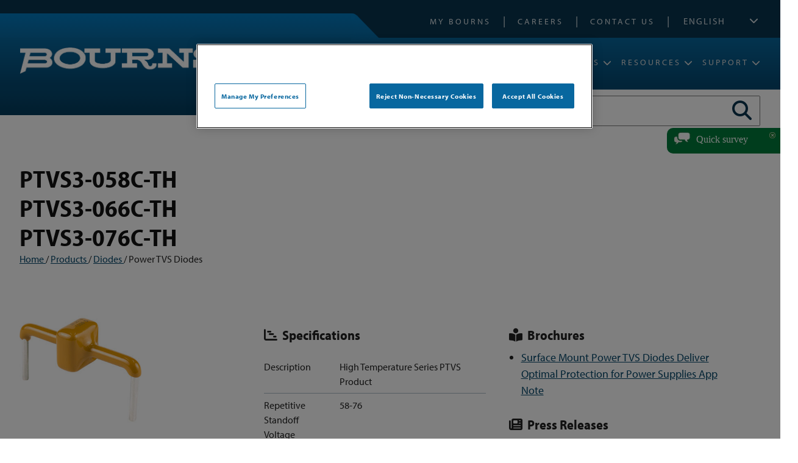

--- FILE ---
content_type: text/html; charset=utf-8
request_url: https://www.bourns.com/products/diodes/power-tvs-diodes/product/PTVS3-058C-TH%7CPTVS3-076C-TH
body_size: 684315
content:

<!DOCTYPE html PUBLIC "-//W3C//DTD XHTML 1.0 Transitional//EN" "https://www.w3.org/TR/xhtml1/DTD/xhtml1-transitional.dtd">
<html xmlns="https://www.w3.org/1999/xhtml">
<head><meta http-equiv="content-type" content="text/html; charset=utf-8" /><meta name="viewport" content="width=device-width, initial-scale = 1.0" /><meta http-equiv="X-UA-Compatible" content="IE=edge" /><script>
window.dataLayer = window.dataLayer || [];
function gtag(){dataLayer.push(arguments);}
gtag('js', new Date());
gtag('consent', 'default', {
      ad_personalization: "denied",
      ad_storage: "denied",
      ad_user_data: "denied",
      analytics_storage: "denied",
      functionality_storage: "denied",
      personalization_storage: "denied",
      security_storage: "denied",
      wait_for_update: 500
});
gtag("set", "ads_data_redaction", true);
gtag("set", "url_passthrough", true); 
</script><!-- Google Tag Manager -->
<script>(function(w,d,s,l,i){w[l]=w[l]||[];w[l].push({'gtm.start':
new Date().getTime(),event:'gtm.js'});var f=d.getElementsByTagName(s)[0],
j=d.createElement(s),dl=l!='dataLayer'?'&l='+l:'';j.async=true;j.src=
'https://www.googletagmanager.com/gtm.js?id='+i+dl;f.parentNode.insertBefore(j,f);
})(window,document,'script','dataLayer','GTM-59T9R9X4');</script>
<!-- End Google Tag Manager --><script src='https://cookie-cdn.cookiepro.com/scripttemplates/otSDKStub.js'  type='text/javascript' charset='UTF-8' data-domain-script='a3b2af08-e03c-4481-8bd4-a21d6eed9dfc' ></script><script type="text/javascript"> 
function OptanonWrapper() { } 
</script><script type='text/javascript' src='https://code.jquery.com/jquery-3.7.1.min.js'></script><link href="https://d35islomi5rx1v.cloudfront.net/ajax/2023.3.1616/Ajax.css" type="text/css" rel="stylesheet" class="Telerik_stylesheet" /><link href="https://d35islomi5rx1v.cloudfront.net/ajax/2023.3.1616/Common/MaterialRipple.css" type="text/css" rel="stylesheet" class="Telerik_stylesheet" /><link href="https://d35islomi5rx1v.cloudfront.net/ajax/2023.3.1616/Common/fonticons.css" type="text/css" rel="stylesheet" class="Telerik_stylesheet" /><link href="https://d35islomi5rx1v.cloudfront.net/ajax/2023.3.1616/ToolTipLite.css" type="text/css" rel="stylesheet" class="Telerik_stylesheet" /><link href="https://d35islomi5rx1v.cloudfront.net/ajax/2023.3.1616/DefaultLite/ToolTip.Default.css" type="text/css" rel="stylesheet" class="Telerik_stylesheet" /><link href="https://d35islomi5rx1v.cloudfront.net/ajax/2023.3.1616/Grid.css" type="text/css" rel="stylesheet" class="Telerik_stylesheet" /><link href="https://d35islomi5rx1v.cloudfront.net/ajax/2023.3.1616/Default/Grid.Default.css" type="text/css" rel="stylesheet" class="Telerik_stylesheet" /><script type="text/javascript">//_linkedin_partner_id = "2896682";
//window._linkedin_data_partner_ids = window._linkedin_data_partner_ids || [];
//window._linkedin_data_partner_ids.push(_linkedin_partner_id);</script><script type="text/javascript">//(function(l) {
//if (!l){window.lintrk = function(a,b){window.lintrk.q.push([a,b])};
//window.lintrk.q=[]}
//var s = document.getElementsByTagName("script")[0];
//var b = document.createElement("script");
//b.type = "text/javascript";b.async = true;
//b.src = "https://snap.licdn.com/li.lms-analytics/insight.min.js";
//s.parentNode.insertBefore(b, s);})(window.lintrk);</script><meta name="Generator" content="Sitefinity 14.4.8146.0 DX" /><link rel="canonical" href="https://bourns.com/products/diodes/power-tvs-diodes" /><meta name="viewport" content="width=device-width, initial-scale=1.0" /><script type="text/javascript">
	(function() {var _rdDeviceWidth = (window.innerWidth > 0) ? window.innerWidth : screen.width;var _rdDeviceHeight = (window.innerHeight > 0) ? window.innerHeight : screen.height;var _rdOrientation = (window.width > window.height) ? 'landscape' : 'portrait';})();
</script><link href="/Telerik.Web.UI.WebResource.axd?d=zNFhiSKIYyWcejs2AKn-N5hLtdmNiNmIa8GCYr5UUaQGwSC4ylgarDPiuOvk2CO20IRmFQ8dtV5KJAHQcCg507kXhor4iu5IJLnCkv2lnBOyQj8J07VtE5j7UBNWzK0UMVSbvGfDKcVxTIaYoNQKvA2&amp;t=638610619964891277&amp;compress=0&amp;_TSM_CombinedScripts_=%3b%3bTelerik.Sitefinity.Resources%2c+Version%3d14.4.8146.0%2c+Culture%3dneutral%2c+PublicKeyToken%3db28c218413bdf563%3aen%3a3207e2a5-e854-4d47-a81c-3a451e29b9c8%3a7a90d6a%3a2380cb54%3ac1bd62cb%3ab6439d72%3a7a6c1bf7%3a83fa35c7" type="text/css" rel="stylesheet" /><link href="/Sitefinity/Public/ResponsiveDesign/layout_transformations.css?pageDataId=5ac5e32b-90e1-65f5-8a72-ff000066632f&amp;pageSiteNode=59C5E32B-90E1-65F5-8A72-FF000066632F/93de76ba-0621-424b-885d-a0fa1bcbd291/SitefinitySiteMap&amp;culture=en" type="text/css" rel="stylesheet" /><link href="/common/css/ccommon.css?v=20251122153314" type="text/css" rel="stylesheet" /><style type="text/css" media="all">#gdprConsent { display: none !important; }

.crrlink {
  background: #08679f;
  border: none;
  cursor: pointer;
  padding: 4px 15px 6px;
  color: #fff;
  margin-right: 10px;
  text-decoration: none;
}
.crrlink:hover {
  opacity: .7;
}
#ot-sdk-btn-floating { display: none !important; }
#ot-sdk-btn.ot-sdk-show-settings {
    color: #fff !important;
    background: transparent !important;
    border: none !important;
    padding: 0 !important;
    height: auto !important;
    width: auto !important;
    text-align: left !important;
    font-size: 13px !important;
    font-family: 'myriad-pro' !important;
}
#ot-sdk-btn.ot-sdk-show-settings:hover {
  background:transparent !important;
}</style><style type="text/css" media="all">.masearchbtns, .manavbar { display: none; }</style><style type="text/css" media="all">.productsTable img, #divProductDetail img {
  max-width: 45px;
}

#inventorySearchWrapper { display: none; }
.product_video_wrapper {display: none; }</style><style type="text/css" media="all">#nav-mobile-language {
 content: '';
}

.mobile-language {
  padding: 0 25px 10px 25px !important;
}

.mobile-language .sflanguagesDropDownList select {
  width: 100%;
  padding: 5px;
}</style><link href="https://use.typekit.net/fte3rio.css" type="text/css" rel="stylesheet" media="all" /><link href="//use.fontawesome.com/releases/v5.7.2/css/all.css" type="text/css" rel="stylesheet" media="all" /><link href="/common/menu/slicknav.css" type="text/css" rel="stylesheet" media="all" /><style type="text/css" media="all">.landing-widget {
  max-width: 350px !important;
  min-width: 350px !important;
}

.breadcrumb-wrapper {
  margin: 0 0 30px;
    font-size: 90%;
}

@media screen and (max-width: 500px) {
.landing-widgets-wrapper {
  margin: 30px 0;
    gap: 0;
  }
  .landing-widget {
        padding-bottom: 30px;
    margin-bottom: 10px;
  }
.landing-widget h2 {
  margin: 15px 10px;
    line-height: 1.2;
    font-size: 22px;
  }
.landing-widget img {
  width: 100%;
}      
  .landing-widget h2::after {
    margin-left: 0;
    bottom: 15px;
  }
}</style><link href="../../../../common/css/smartphone.css" type="text/css" rel="stylesheet" media="screen and (max-width: 480px)" /><link href="../../../../common/css/medium.css" type="text/css" rel="stylesheet" media="screen and (max-width: 885px)" /><title>
	Superior Protection for Power Supplies | Bourns&#174; Power TVS
</title><meta name="description" content="Protect your critical systems with Bourns® power TVS diodes which are designed for power line surges and lightning strikes in AC &amp; DC exposed applications." /><meta name="keywords" content="Transient voltage Suppressor, Diode, TVS, PTVS, High Current, kA, AC, AC power, DC, DC power, power Supply, voltage clamp, high Power, lightning, surge, transient, low voltage, high voltage, AK, AK1, AK3, AK6, AK10, AK15, foldback, snapback, GR-1089, ITU-T, Telecom, Industrial" /></head>
<body>
    <form method="post" action="./PTVS3-058C-TH|PTVS3-076C-TH?product=PTVS3-058C-TH%7cPTVS3-076C-TH" onsubmit="javascript:return WebForm_OnSubmit();" id="aspnetForm">
<div class="aspNetHidden">
<input type="hidden" name="RadScriptManager1_TSM" id="RadScriptManager1_TSM" value="" />
<input type="hidden" name="ctl88_TSSM" id="ctl88_TSSM" value="" />
<input type="hidden" name="__EVENTTARGET" id="__EVENTTARGET" value="" />
<input type="hidden" name="__EVENTARGUMENT" id="__EVENTARGUMENT" value="" />
<input type="hidden" name="__LASTFOCUS" id="__LASTFOCUS" value="" />
<input type="hidden" name="__VIEWSTATE" id="__VIEWSTATE" value="/[base64]/[base64]/[base64]/[base64]/UEFSVFM9UFRWUzMtMDc2Qy1USCI+QnV5PGJyLz4oUFRWUzMtMDc2Qy1USCk8L2E+ZAIDD2QWAmYPZBYCZg8PFgQeD3Bhcm1EZWZpbml0aW9uczLOKQABAAAA/////[base64]/[base64]/QAAAAUyMDAwMA0CEYgAAAAQAAAABv4AAAACMjYG/[base64]/[base64]/[base64]/[base64]/[base64]/[base64]/[base64]/[base64]/c2Z2cnNuPWRkNjk3NmY2XzknPlJlcXVlc3QgUmVwb3J0PC9hPjxici8+PC90ZD48dGQ+PGEgaHJlZj0naHR0cHM6Ly93d3cuYm91cm5zLmNvbS9kb2NzL3Byb2R1Y3QtbWRzL2NkZGZuMi10MzNiX21kcy5wZGY/[base64]/[base64]/[base64]/[base64]/[base64]/[base64]/[base64]/[base64]/[base64]/[base64]/[base64]/[base64]/c2Z2cnNuPWRkNjk3NmY2XzknPlJlcXVlc3QgUmVwb3J0PC9hPjxici8+PC90ZD48dGQ+PGEgaHJlZj0naHR0cHM6Ly93d3cuYm91cm5zLmNvbS9kb2NzL1Byb2R1Y3QtTURTL1NNQUoxX01EUy5wZGY/c2Z2cnNuPWZjMjViNjVfMCc+U01BSjUuMEF+MzUwQSwgU01BSjUuMENBfjEzMENBPC9hPjxici8+PGEgaHJlZj0naHR0cHM6Ly93d3cuYm91cm5zLmNvbS9kb2NzL1Byb2R1Y3QtTURTL1NNQUoyX01EUy5wZGY/[base64]/[base64]/[base64]/c2Z2cnNuPTE4ODE5ZGYxXzYnPkxhYmVsIERpb2RlczE8L2E+PGJyLz48L3RkPjx0ZD5lMzwvdGQ+PHRkPjxhIGhyZWY9J2h0dHBzOi8vd3d3LmJvdXJucy5jb20vZG9jcy9yb2hzLWNvZmMvY29jX2Rpb2RlMy5wZGY/[base64]/[base64]/[base64]/c2Z2cnNuPTE4ODE5ZGYxXzYnPkxhYmVsIERpb2RlczE8L2E+PGJyLz48L3RkPjx0ZD5lMzwvdGQ+PHRkPjxhIGhyZWY9J2h0dHBzOi8vd3d3LmJvdXJucy5jb20vZG9jcy9yb2hzLWNvZmMvY29jX2Rpb2RlMy5wZGY/[base64]/[base64]/[base64]/[base64]/[base64]/c2Z2cnNuPTE4ODE5ZGYxXzYnPkxhYmVsIERpb2RlczE8L2E+PGJyLz48L3RkPjx0ZD5lMzwvdGQ+PHRkPjxhIGhyZWY9J2h0dHBzOi8vd3d3LmJvdXJucy5jb20vZG9jcy9yb2hzLWNvZmMvY29jX2Rpb2RlMy5wZGY/[base64]/[base64]/[base64]/c2Z2cnNuPTE4ODE5ZGYxXzYnPkxhYmVsIERpb2RlczE8L2E+PGJyLz48L3RkPjx0ZD5lMzwvdGQ+PHRkPjxhIGhyZWY9J2h0dHBzOi8vd3d3LmJvdXJucy5jb20vZG9jcy9yb2hzLWNvZmMvY29jX2Rpb2RlMy5wZGY/[base64]/[base64]/[base64]/[base64]/c2Z2cnNuPWRkNjk3NmY2XzknPlJlcXVlc3QgUmVwb3J0PC9hPjxici8+PC90ZD48dGQ+PGEgaHJlZj0naHR0cHM6Ly93d3cuYm91cm5zLmNvbS9kb2NzL1Byb2R1Y3QtTURTL1NNTEoxX01EUy5wZGY/[base64]/[base64]/[base64]/[base64]/c2Z2cnNuPTE4ODE5ZGYxXzYnPkxhYmVsIERpb2RlczE8L2E+PGJyLz48L3RkPjx0ZD5lMzwvdGQ+PHRkPjxhIGhyZWY9J2h0dHBzOi8vd3d3LmJvdXJucy5jb20vZG9jcy9yb2hzLWNvZmMvY29jX2Rpb2RlMy5wZGY/[base64]/[base64]/c2Z2cnNuPTE4ODE5ZGYxXzYnPkxhYmVsIERpb2RlczE8L2E+PGJyLz48L3RkPjx0ZD5lMzwvdGQ+PHRkPjxhIGhyZWY9J2h0dHBzOi8vd3d3LmJvdXJucy5jb20vZG9jcy9yb2hzLWNvZmMvY29jX2Rpb2RlMy5wZGY/[base64]/[base64]/[base64]/[base64]/[base64]/[base64]/[base64]/c2Z2cnNuPTE4ODE5ZGYxXzYnPkxhYmVsIERpb2RlczE8L2E+PGJyLz48L3RkPjx0ZD5lMzwvdGQ+PHRkPjxhIGhyZWY9J2h0dHBzOi8vd3d3LmJvdXJucy5jb20vZG9jcy9yb2hzLWNvZmMvY29jX2Rpb2RlMy5wZGY/[base64]/[base64]/[base64]/[base64]/c2Z2cnNuPTE4ODE5ZGYxXzYnPkxhYmVsIERpb2RlczE8L2E+PGJyLz48L3RkPjx0ZD5lMzwvdGQ+PHRkPjxhIGhyZWY9J2h0dHBzOi8vd3d3LmJvdXJucy5jb20vZG9jcy9yb2hzLWNvZmMvY29jX2Rpb2RlMy5wZGY/[base64]/[base64]/[base64]/[base64]/c2Z2cnNuPTE4ODE5ZGYxXzYnPkxhYmVsIERpb2RlczE8L2E+PGJyLz48L3RkPjx0ZD5lMzwvdGQ+PHRkPjxhIGhyZWY9J2h0dHBzOi8vd3d3LmJvdXJucy5jb20vZG9jcy9yb2hzLWNvZmMvY29jX2Rpb2RlMy5wZGY/[base64]/[base64]/[base64]/c2Z2cnNuPTE4ODE5ZGYxXzYnPkxhYmVsIERpb2RlczE8L2E+PGJyLz48L3RkPjx0ZD5lMzwvdGQ+PHRkPjxhIGhyZWY9J2h0dHBzOi8vd3d3LmJvdXJucy5jb20vZG9jcy9yb2hzLWNvZmMvY29jX2Rpb2RlMy5wZGY/[base64]/[base64]/[base64]/[base64]/[base64]/[base64]/[base64]/[base64]/[base64]/[base64]/[base64]/[base64]/[base64]/[base64]/[base64]/[base64]/[base64]/[base64]/[base64]/c2Z2cnNuPWRkNjk3NmY2XzknPlJlcXVlc3QgUmVwb3J0PC9hPjxici8+PC90ZD48dGQ+PGEgaHJlZj0naHR0cHM6Ly93d3cuYm91cm5zLmNvbS9kb2NzL3Byb2R1Y3QtbWRzL3NtZjRjX21kcy5wZGY/c2Z2cnNuPTQ0ZmIyZWY2XzMnPlNNRjRDPC9hPjxici8+PC90ZD48dGQ+PGEgaHJlZj0naHR0cHM6Ly93d3cuYm91cm5zLmNvbS9kb2NzL2NoaW5hLXJvaHMvY2hpbmEtcm9oczItZWZ1cDUwLS0tdHZzLWRpb2Rlcy5wZGY/[base64]/[base64]/c2Z2cnNuPTc0Y2UyOGY2XzMnIG5hbWU9J1NNTEotUic+U01MSi1SPC9hPjwvdGQ+PHRkIHN0eWxlPSd0ZXh0LWFsaWduOmNlbnRlcjsnPjxpbWcgc3JjPSdodHRwczovL3d3dy5ib3VybnMuY29tL2ltYWdlcy9wcm9kdWN0cy9kaW9kZXMvc21sanJfcGFydC5qcGc/[base64]/c2Z2cnNuPTE4ODE5ZGYxXzYnPkxhYmVsIERpb2RlczE8L2E+PGJyLz48L3RkPjx0ZD5lMzwvdGQ+PHRkPjxhIGhyZWY9J2h0dHBzOi8vd3d3LmJvdXJucy5jb20vZG9jcy9yb2hzLWNvZmMvY29jX2Rpb2RlMi5wZGY/[base64]/[base64]/[base64]/////[base64]/[base64]/[base64]" />
</div>

<script type="text/javascript">
//<![CDATA[
var theForm = document.forms['aspnetForm'];
if (!theForm) {
    theForm = document.aspnetForm;
}
function __doPostBack(eventTarget, eventArgument) {
    if (!theForm.onsubmit || (theForm.onsubmit() != false)) {
        theForm.__EVENTTARGET.value = eventTarget;
        theForm.__EVENTARGUMENT.value = eventArgument;
        theForm.submit();
    }
}
//]]>
</script>


<script src="https://ajax.aspnetcdn.com/ajax/4.6/1/WebForms.js" type="text/javascript"></script>
<script type="text/javascript">
//<![CDATA[
window.WebForm_PostBackOptions||document.write('<script type="text/javascript" src="/WebResource.axd?d=LkQMqkBQqoHufWDW4A1GaRS_r7GelLHIV1GuoXsdNNtLcivWwDQ_XASmIpBxWF1AiZjDq0d2Ok8FzVQdCp-4XuSNMvFsS8e5JOynmnMu9yY1&amp;t=638610619965203766"><\/script>');//]]>
</script>



<script src="https://ajax.aspnetcdn.com/ajax/4.6/1/WebUIValidation.js" type="text/javascript"></script>
<script type="text/javascript">
//<![CDATA[
var __cultureInfo = {"name":"en","numberFormat":{"CurrencyDecimalDigits":2,"CurrencyDecimalSeparator":".","IsReadOnly":true,"CurrencyGroupSizes":[3],"NumberGroupSizes":[3],"PercentGroupSizes":[3],"CurrencyGroupSeparator":",","CurrencySymbol":"$","NaNSymbol":"NaN","CurrencyNegativePattern":0,"NumberNegativePattern":1,"PercentPositivePattern":0,"PercentNegativePattern":0,"NegativeInfinitySymbol":"-∞","NegativeSign":"-","NumberDecimalDigits":2,"NumberDecimalSeparator":".","NumberGroupSeparator":",","CurrencyPositivePattern":0,"PositiveInfinitySymbol":"∞","PositiveSign":"+","PercentDecimalDigits":2,"PercentDecimalSeparator":".","PercentGroupSeparator":",","PercentSymbol":"%","PerMilleSymbol":"‰","NativeDigits":["0","1","2","3","4","5","6","7","8","9"],"DigitSubstitution":1},"dateTimeFormat":{"AMDesignator":"AM","Calendar":{"MinSupportedDateTime":"\/Date(-62135568000000)\/","MaxSupportedDateTime":"\/Date(253402300799999)\/","AlgorithmType":1,"CalendarType":1,"Eras":[1],"TwoDigitYearMax":2029,"IsReadOnly":true},"DateSeparator":"/","FirstDayOfWeek":0,"CalendarWeekRule":0,"FullDateTimePattern":"dddd, MMMM d, yyyy h:mm:ss tt","LongDatePattern":"dddd, MMMM d, yyyy","LongTimePattern":"h:mm:ss tt","MonthDayPattern":"MMMM d","PMDesignator":"PM","RFC1123Pattern":"ddd, dd MMM yyyy HH\u0027:\u0027mm\u0027:\u0027ss \u0027GMT\u0027","ShortDatePattern":"M/d/yyyy","ShortTimePattern":"h:mm tt","SortableDateTimePattern":"yyyy\u0027-\u0027MM\u0027-\u0027dd\u0027T\u0027HH\u0027:\u0027mm\u0027:\u0027ss","TimeSeparator":":","UniversalSortableDateTimePattern":"yyyy\u0027-\u0027MM\u0027-\u0027dd HH\u0027:\u0027mm\u0027:\u0027ss\u0027Z\u0027","YearMonthPattern":"MMMM yyyy","AbbreviatedDayNames":["Sun","Mon","Tue","Wed","Thu","Fri","Sat"],"ShortestDayNames":["Su","Mo","Tu","We","Th","Fr","Sa"],"DayNames":["Sunday","Monday","Tuesday","Wednesday","Thursday","Friday","Saturday"],"AbbreviatedMonthNames":["Jan","Feb","Mar","Apr","May","Jun","Jul","Aug","Sep","Oct","Nov","Dec",""],"MonthNames":["January","February","March","April","May","June","July","August","September","October","November","December",""],"IsReadOnly":true,"NativeCalendarName":"Gregorian Calendar","AbbreviatedMonthGenitiveNames":["Jan","Feb","Mar","Apr","May","Jun","Jul","Aug","Sep","Oct","Nov","Dec",""],"MonthGenitiveNames":["January","February","March","April","May","June","July","August","September","October","November","December",""]},"eras":[1,"A.D.",null,0]};//]]>
</script>

<script src="https://ajax.aspnetcdn.com/ajax/4.6/1/MicrosoftAjax.js" type="text/javascript"></script>
<script type="text/javascript">
//<![CDATA[
(window.Sys && Sys._Application && Sys.Observer)||document.write('<script type="text/javascript" src="/ScriptResource.axd?d=ks4j_2eT2nGYGrKE4P7zfRcvc4DazfsAEr4w-8l0CS2FvP5vz8mHahwARGZyrOGFBqpWiwGvxHBNFVXW-L7q3WAieTt_yXtw5bEtfrSd7YFsXu5V9-Ch7kpr7wmgW7jh7Vy1FOIbHYyP44Ghj2Q7b0yS7c5_dabjAij3FTsSAlM1&t=ffffffffb201fd3f"><\/script>');//]]>
</script>

<script src="https://ajax.microsoft.com/ajax/beta/0910/MicrosoftAjaxWebForms.js" type="text/javascript"></script>
<script type="text/javascript">
//<![CDATA[
(window.Sys && Sys.WebForms)||document.write('<script type="text/javascript" src="https://ajax.microsoft.com/ajax/beta/0910/MicrosoftAjaxWebForms.js"><\/script>');//]]>
</script>

<script src="/ScriptResource.axd?d=3CSUpRAXhVrSKDvq0LrXSeMDV0umOAMUYxG3GzWEPbFQoqrEsvZpgIXx1Eu1nKnlgPiN1pO11h5VMHap_qC3vfeRPgiLowbdeCDOJdug84jBucgR9-zvUD8Wijual8PpFEF0iSabLmaH1hLbIldu5qGrUsm0KB2h2Nqz9c9XfzhHDKbKio8-pq48WWoJ5cOj0&amp;t=ffffffffaa59361e" type="text/javascript"></script>
<script src="https://code.jquery.com/jquery-migrate-3.4.0.min.js" type="text/javascript"></script>
<script src="https://kendo.cdn.telerik.com/2017.3.913/js/kendo.all.min.js" type="text/javascript"></script>
<script src="https://ajax.microsoft.com/ajax/jQuery.Validate/1.19.3/jQuery.Validate.min.js" type="text/javascript"></script>
<script src="/Telerik.Web.UI.WebResource.axd?_TSM_HiddenField_=RadScriptManager1_TSM&amp;compress=2&amp;_TSM_CombinedScripts_=%3b%3bTelerik.Sitefinity.Resources%3aen%3a3207e2a5-e854-4d47-a81c-3a451e29b9c8%3a83eb063b%3a1939e47e%3bTelerik.Sitefinity%3aen%3a50374d43-f56d-4b55-853c-e2789859a4dc%3a993d8e92%3a5b182b17%3a3b9a1b05%3bTelerik.Sitefinity.Search.Impl%2c+Version%3d14.4.8146.0%2c+Culture%3dneutral%2c+PublicKeyToken%3db28c218413bdf563%3aen%3a27b1ab6e-b232-44e0-829d-9a6901e2f295%3a7561727d" type="text/javascript"></script>
<script src="https://d2i2wahzwrm1n5.cloudfront.net/ajaxz/2023.3.1616/Common/Core.js" type="text/javascript"></script>
<script src="https://d2i2wahzwrm1n5.cloudfront.net/ajaxz/2023.3.1616/Common/jQuery.js" type="text/javascript"></script>
<script src="https://d2i2wahzwrm1n5.cloudfront.net/ajaxz/2023.3.1616/Ajax/Ajax.js" type="text/javascript"></script>
<script src="https://d2i2wahzwrm1n5.cloudfront.net/ajaxz/2023.3.1616/Common/Navigation/OverlayScript.js" type="text/javascript"></script>
<script src="https://d2i2wahzwrm1n5.cloudfront.net/ajaxz/2023.3.1616/Common/MaterialRipple/MaterialRippleScripts.js" type="text/javascript"></script>
<script src="https://d2i2wahzwrm1n5.cloudfront.net/ajaxz/2023.3.1616/Common/jQueryPlugins.js" type="text/javascript"></script>
<script src="https://d2i2wahzwrm1n5.cloudfront.net/ajaxz/2023.3.1616/Common/AnimationFramework/AnimationFramework.js" type="text/javascript"></script>
<script src="https://d2i2wahzwrm1n5.cloudfront.net/ajaxz/2023.3.1616/Common/Popup/PopupScripts.js" type="text/javascript"></script>
<script src="https://d2i2wahzwrm1n5.cloudfront.net/ajaxz/2023.3.1616/Common/TouchScrollExtender.js" type="text/javascript"></script>
<script src="https://d2i2wahzwrm1n5.cloudfront.net/ajaxz/2023.3.1616/Common/Animation/AnimationScripts.js" type="text/javascript"></script>
<script src="https://d2i2wahzwrm1n5.cloudfront.net/ajaxz/2023.3.1616/ToolTip/RadToolTipScripts.js" type="text/javascript"></script>
<script src="/Telerik.Web.UI.WebResource.axd?_TSM_HiddenField_=RadScriptManager1_TSM&amp;compress=2&amp;_TSM_CombinedScripts_=%3b%3bTelerik.Sitefinity%2c+Version%3d14.4.8146.0%2c+Culture%3dneutral%2c+PublicKeyToken%3db28c218413bdf563%3aen%3a50374d43-f56d-4b55-853c-e2789859a4dc%3a721addc" type="text/javascript"></script>
<script src="https://d2i2wahzwrm1n5.cloudfront.net/ajaxz/2023.3.1616/Grid/RadGridScripts.js" type="text/javascript"></script>
<script src="/Telerik.Web.UI.WebResource.axd?_TSM_HiddenField_=RadScriptManager1_TSM&amp;compress=2&amp;_TSM_CombinedScripts_=%3b%3bTelerik.Sitefinity%2c+Version%3d14.4.8146.0%2c+Culture%3dneutral%2c+PublicKeyToken%3db28c218413bdf563%3aen%3a50374d43-f56d-4b55-853c-e2789859a4dc%3a41f6c3a7%3a3dad28d9%3a1900ec7d%3a2aeb216e%3af77740f1%3a26cfb6dc%3a6e04508f%3a447a22b8%3bTelerik.Sitefinity.Resources%3aen%3a3207e2a5-e854-4d47-a81c-3a451e29b9c8%3ac4ef6dcd%3a6f03d72a%3bTelerik.Sitefinity%2c+Version%3d14.4.8146.0%2c+Culture%3dneutral%2c+PublicKeyToken%3db28c218413bdf563%3aen%3a50374d43-f56d-4b55-853c-e2789859a4dc%3a8bc17194%3ac1fc658e%3a9790c5c8%3aa05bbffe%3a6ef1aa4d%3ad1fb4819%3a3efbf3b1%3aef84b30a%3a359bd2b9" type="text/javascript"></script>
<script src="https://d2i2wahzwrm1n5.cloudfront.net/ajaxz/2023.3.1616/ListView/RadListViewScripts.js" type="text/javascript"></script>
<script src="/Telerik.Web.UI.WebResource.axd?_TSM_HiddenField_=RadScriptManager1_TSM&amp;compress=2&amp;_TSM_CombinedScripts_=%3b%3bTelerik.Sitefinity%2c+Version%3d14.4.8146.0%2c+Culture%3dneutral%2c+PublicKeyToken%3db28c218413bdf563%3aen%3a50374d43-f56d-4b55-853c-e2789859a4dc%3a8f2a0776" type="text/javascript"></script>
<script src="https://d2i2wahzwrm1n5.cloudfront.net/ajaxz/2023.3.1616/Captcha/RadCaptcha.js" type="text/javascript"></script>
<script type="text/javascript">
//<![CDATA[
function WebForm_OnSubmit() {
if (typeof(ValidatorOnSubmit) == "function" && ValidatorOnSubmit() == false) return false;
return true;
}
//]]>
</script>

<div class="aspNetHidden">

	<input type="hidden" name="__VIEWSTATEGENERATOR" id="__VIEWSTATEGENERATOR" value="D84821C7" />
	<input type="hidden" name="__EVENTVALIDATION" id="__EVENTVALIDATION" value="/wEdANQB148yxmKkAgpM/4DOy/FL4Oi+dA9j2DmnkTZGf6fDzKYROp8JeHu+f6wY/GxSHa+DawHgEJrps190WyHywjknMQyks9zUfnBMcPVn92ejoO1xy18iI4R0mIrUjQyuUXB6UfJLgvodECgk6rUIOpM4l7OvtGhazfkgdHnJjw5xRiXEOrxlh0ruTxHimlo8Z5GOAmp8X8TwM/snuqIyjes88jAJ+MPhTr59ORQcNCTSPQbG/9+nt/gnCMq1zzUpj8s/HR4r+GTv+Xs5qWwOYkBZLadlcAZUia/F7ffbOfUiCD9BmokWOAf6GqPXfhqtnFi5tALxVZXTW0yV1Y3OwgM3wu2qh8M0nlMal/NS3ZDUmzVMvofbDaAws9PW+vFHoYgpWXrr5pltQDvk8Wa7biT6bogBh2LIpeUat3IHZ/Txhj9kdqbjSZtux/ArzXnuUua2W/KK/S8TtDpA3/dn6w/aWRZJz9ZuNmDy0MOW5gzAfVBtrrEeugsniZPO+TZ2m1sGJLtGOGrAQS3gI5VFo+lEvRJRdz7+9swK+G8fVEM3p2kYjhRXpHqhWlQQdUf80ttwOuIUgGhN4d/lknjBbQetIBreDZiLMUqvQxdA0rhgxssBsB7iyC9/zcmD3QWXzY5Euv0muhO3QBXTAGLvmQMZFXNZ1m6tF015AC+xgfxKT56SS5ivDoGNRDH/aJ1m3/MgnkWDJ66ekC04zV+W1vO2OD8LsAQN/xMESJsEwq/UO7gDdbd5kZIZm62K+8sSfYeh1yNnzviYOIkpuXNZwbc8Qw0ZMs4pbW3mSg7uAF6CGZ4UtKdnIQ2nyTiWgZzUdotY9RlO1ogU28BjfltIFbJ0j7hjIzDujmOKFR9jA8Ze5/v/+Wzl1hOiBtnVpjaRaAUU3+XiriiUDsYKHMFzdBz2XYc//qdul8G7UtrTpwnVln/KyHsGTmabiLRlOLWLaXutoFrWYeAxH4vpwKVAFBgTIFzYzQkQDTMokH+uaato0AblYDprXtiHXb0x1Ve2SFcOgyXYJBYJMiVcQhy1L4kBKrBjQM/t0omMZiC/bvDLPTfdmVHE/ceVQvxf4bu+fJbhq31ENaT0vlHXJlZEvceM3bi6zCpc0ZADqn/M3XLAUKnEuqaUgCOVtKoxGEwN7pEZ0ES+hW6410KI446kStTHzyhutm//BPwHU6vAzrrKJiInneUDTvS5bbcLNBdxI554RuWWvbOxYls+xA0oaQzmivEJG9jEfDNUkoXU6eOBZPufoNldm7BBJxCwXaQ2CU7eifYYFaLOQbYa2XVabrlMmuZL+4LlgTHMiV9omYFBusg1/thWofxlXbG6Az1MjMwdjBzuR0OMHZqZZC0sKpBHpRIjEPLfn/FtOfzo0+KM2vY29fNCdn0tGOZ2vh1H2v1euL4h4ojNS1mtlarHO6bPtkULLfw0AvhMr0Hm8ezrTsa5tSROZwqp8TRplU5d7WOiHZdydGYrt1E6gozrI9bleZgVpN8Ub/d/xHajnCqt79ZS1/ONtl7BOgZ2xqb7ra7FYvK1d26g8vJYqSeU3ndFWpBYq6Mywv90aakJW0j6g8p8WXJjDioSpxtJ99Lw8y5vXHzjtJ3RwhZRYIZOw9I/[base64]/0e9gWvcuHjI1CQsn9oKvZ3+J/Q1pHqSheENs0V5IKZBgsGs19u27/DRjQIVHx+iPw7mGy3w9kA6XCkS66hFd/h6Z5u/dn1+pe0S21lZpJhKR0gTxE5l9zgqBwN/Fm3isO2j2Ys9Luy3a5OyRq5Eu2m/[base64]/QJWlUkNWzR3lnklUGjQNnaG126K8/qGb5xGoxbqnxgzvJyC6ZsWjPrXocwdVYSxXPMNiR9tfmcMmlov27KJ+rVg1xgs4Uu7KXpqXgRz7TVcqGbCBkkZIvrCESr4ubZz6U73FMFEklBtbg+jYubwK7Aj4oLq3hEndr+j4Z+IADaPvYq2Z1T4K7eaHYR0Ktu8rtaKTNAtisnYfu0bUcpA+Mr/gDcopwv+nEwnve7Hy3YOTP1rUSfjFmg82EFMjEJ4I7Zlr16/xETdPtyfWGgfSSNtV+Ii6ZvkzP0oky6Mdv0f+HBQ9EzapQXFrb4VwfdUGApbARDScglWKAu3K5wcujhB71DBHOpw7sctqS3Ykyi2cx9R+Ldql2ohJnrIb5HAyMSeNmq7JNnH9Q+P8D0kRpwY8pAlLdbAiX8lk5z7yYJxW88W/3uqamFCGek52FQUITrj73b0nV3xZkrKNCyX2WvKTg9ss6XP0RkXCJLIOAnfqqPQLevL/Gpv2xwdYRxRUz87DhGhISQ9VPO6V8UOz+pQRZnHqgqi5Sv8ijTK92DH2U6GcWcZKE9uNTx9DNQXqgMIifFhWoS5vKoa1TbSErOoGEtTEJR7hXMH159r+nZ96V49r7KPQPPR1z2l5Cpq2hESvKgftlPon5wzcm4tFj30xKlCPx9pQ7dSyusi0Y/x8dvTMW723zH3CtkL1gzs0k1mMb8Te6zHAh7p48viuPXj8Niw3x29/jdhzk7GmqN39XyBqpe3+ReUeXFLnnL6VlKAey+7zvQSQR58k33tYrS5HyQ4Vw/Zr450vK5K1k8GYQe+cayrA/elcHGpyVmzn0QJL61r/KzKWgyuJ3Quh/oQ0l5kXubJPjSIY/rFUIoI96R8QTzqnWHWDa5mfTzmXthxKuUYFaX0VgcLZV+17R7/xwfnj4O+z7MD+5ZjW+918Kx50Cpzvun2zcHkf6kpWczF9aflPxHf9Ea0gQhXlsF6NlaBUg4XjfiOzCl943igkzz42WIb2UCZ7fOWoHMTvwPKr/Ucpwpp84e8BqqTZBQd5YIumJ++/Cqclf17lqn8E7OLny7xfKQNPGvfQc+zjg37nY6RgbBDbOWbxRcycjjiqBe6LudNyrXuSjEhQL4Qy3VrD8ehFO/3y25eYJItprmByRWR7rL3if+NzJGcOd8XiBIYlQywf5At4TeEH/M9d4uDNn8jUnI3vCOQawc3qNN8Xc+8HJPyof3KzXMApKiV7McjMPy8EaYxrMCe0DjEheDoN6WYo99yoGOo791Z4G2H/MSnap9qwcvjx1L1DmAJ5gKSW/wbSzu/MN/3w3x/iStLQbLv55Pe+wLNJ+EHtXcAWFSJm5n4xlSmrH1yGx7b0RMdclr5dYMMge2UGovZM/PuxywztGWhyXbzohdECVlMi0G8LTP+p+BIQYYjxTmUfz9zvmlm/nXO82y81zuBYGyQA/C2FS9wZi5/30jXZjD7ZiV5cSW9DtoUGuM+jo1f9cHqOx2XDQ4M3DN1/4YO6qr+uMR5WyluN461OB3+dsK8+DCQ3yOIR5e/X5hryQhqvfAYgaLa7cqYVHAVqHTEcG/6WnHH58WulhqCCQ/q2CilMggieQ15b2MQRinbu42pu5JWrkQMdkGJ1qRlFzTJt4mzppZFW3YVGT4v+bprt31bGHkURD9NEIqQxRBPkelafXGql7efiZ7kfhJV76iN4RCXF2rE4DEB+lQj0Ma++KcZmiz0c/xkx/Y8qgaXrAF86Vw4Tk6nmzA0904OLrkijH4h0oNlJTtBhsrQ5+aH7phcrZjffgVFsIn9eT8cOLEeJ2bRtnYOxV6H9tKmw44lYVzdREQhZpNwJdc2Pd+2ue3YokfNuGLskrBgTyN2qcRCo6jhlQ2EvpzamUBnb6e46wKKzNn4qqVzup/4zTMRAq3y+67rP03LjT1FP63qCZ/M3G3Eeib9rU5WfDhYn5XPqKi6h9jHJlG0NUSbH2R56L/EAkRr0FQbAWm8xyrckBP0rf1ICgR21kSJYrtrNblH2b3k+BRhd5oFkmMkrSWY+rCpqmWYm7FVwQGD9RF/ktuvB/yh1hyl3/b2eoebAYar+CvfcNfY9FgzsJwVoM/n/+umgz3qeECQ==" />
</div>



        <div id="PublicWrapper" class="sfPublicWrapper">
            
<script src="https://kit.fontawesome.com/814e95cb40.js" crossorigin="anonymous"></script>

<input type="hidden" name="T4A85E4EA097$hfTemplate" id="T4A85E4EA097_hfTemplate" value="NO COOKIE" />


<script>
    var holdLink = "";
    $(document).ready(function () {

    });
    function maSearchClick() {
        if ($("#masearch").val().trim() != "") {
            $("#maloading").show();
            if ($("#stKeyword").hasClass("active")) {
                location.href = "/search?indexCatalogue=psindex&searchQuery=" + $("#masearch").val() + "&ma=v2";
            }
            if ($("#stDatasheet").hasClass("active")) {
                location.href = "/datasheet-search?PART=" + $("#masearch").val() + "&ST=BeginsWith&PL=00&ma=v2";
            }
            if ($("#stInventory").hasClass("active")) {
                location.href = "/inventory-search-results?PARTS=" + $("#masearch").val() + "&ma=v2";
            }
            if ($("#stRohs").hasClass("active")) {
                location.href = "/rohs-search?model=" + $("#masearch").val() + "&ma=v2";
            }
        }
        else {
            $("#masearch").addClass("error");
            setTimeout(function () {
                $("#masearch").removeClass("error");
            }, 500);
        }
    }
    function commonClick(ctl, type) {
        switch (type) {
            case "logo":
                ctl.animate({
                    opacity: '0.8',
                    width: '-=2px'
                }, 50);
                break;
            case "mat":
                ctl.find("span.imgwrap").css("background", "linear-gradient(to bottom, #83a8d6 0%,#467bbc 100%)");
                break;
            case "stab":
                ctl.css("background-color", "#1765c1");
                break;
        }
    }
    function replaceProductImg(li, imgsrc) {
        var imgurl = "/images/mobile/product-lines/prodline-" + imgsrc.replace(/\./g, "") + ".png";
        //console.log(imgurl);
        li.css("background-image", "url('" + imgurl + "')");
        //$.ajax({
        //    url: imgurl,
        //    type: 'HEAD',
        //    success: function () {
        //        console.log(imgurl);
        //        li.css("background-image", "url(" + imgurl + ")");
        //    }
        //});
    }
    function hidePLF() {
        $(".prodLineFeature").removeClass("on");
        $(".fa-window-close").remove();
    }
    function hideTF() {
        $(".trainingFeature").removeClass("on");
        $(".fa-window-close").remove();
    }
    function hideGCC() {
        $(".genContentCustom").removeClass("on");
        $(".fa-window-close").remove();
    }
    function getParmByName(name, url) {
        if (!url) url = window.location.href;
        name = name.replace(/[\[\]]/g, '\\$&');
        var regex = new RegExp('[?&]' + name + '(=([^&#]*)|&|#|$)'),
            results = regex.exec(url);
        if (!results) return null;
        if (!results[2]) return '';
        var ret = "";
        try {
            ret = decodeURIComponent(results[2].replace(/\+/g, ' '));
        }
        catch (err) {
            ret = results[2].replace(/\+/g, ' ');
        }
        return ret;
    }

    function checkBournsPages(url) {
        var maok = false;
        if (url.indexOf("/mahome") > -1) { maok = true; }
        if (url.indexOf("/products") > -1) {
            if (url.indexOf("power-magnetics-manufacturing-and-design") < 0 &&
                url.indexOf("custom-special") < 0) {
                maok = true;
            }
        }
		if (url.indexOf("gdt1940") > -1) { maok = true; }
        if (url.indexOf("/product-mds") > -1) { maok = true; }
        if (url.indexOf("/applications") > -1) { maok = true; }
        if (url.indexOf("/resources/video-library") > -1) { maok = true; }
        if (url.indexOf("/resources/training") > -1) { maok = true; }
        if (url.indexOf("/resources/design-tools") > -1) { maok = true; }
        if (url.indexOf("/power-integrations") > -1) { maok = true; }
        if (url.indexOf("/parametric-search") > -1) { maok = true; }
        if (url.indexOf("/support/request-samples") > -1) { maok = true; }
        if (url.toLowerCase() == "/support") { maok = true; }
        if (url.indexOf("/legal") > -1) { maok = true; }
        if (url.indexOf("/services") > -1) { maok = true; } //added because of link from microelectronic
        if (url.indexOf("/xref-search-results") > -1) { maok = true; }
        if (url.indexOf("/datasheet-search") > -1) { maok = true; }
        if (url.indexOf("/search") > -1) { maok = true; }
        if (url.indexOf("/inventory-search-results") > -1) { maok = true; }
        return maok;
    }

    function openPDF(url) {
        location.href(url);
    }

    function pdfViewer(url) {
        var link = "";
        if (true) //use to be able to determine browser from app
        {
            link = "https://docs.google.com/viewer?url=" + url + "&embedded=true";
        }
        $('<iframe>', {
            src: link,
            id: 'myFrame',
            frameborder: 0,
            height: '100%',
            width: '100%',
            scrolling: 'yes'
        }).prependTo('#pdfViewer');
        $("#pdfViewer").fadeIn();
        $("#pdfViewerClose").click(function () {
            $("#pdfViewer").fadeOut();
        });
    }
</script>
<div id="offsiteLinkConfirm" style="display: none;">
    <p>This link will direct you to a web page outside the Bourns app. Do you wish to proceed?</p>
    <span class="oslcYes">Yes</span><span class="oslcNo">No</span>
</div>
<div id="pdfViewer" style="display: none; position: fixed; z-index: 999; width: 100% !important; height: 95% !important; top: 40px; left: 0; padding-bottom: 100px;">
    <div id="pdfViewerClose">< BACK</div>
</div>
<div id="mawhiteout"></div>
<div id="maloading">
    <div class="loader"></div>
</div>
<div class='sfContentBlock'><noscript>
<link rel="stylesheet" type="text/css" href="/common/css/noscript.css">
</noscript>

</div><div class="sf_cols">
    <div class="sf_colsOut sf_1col_1_100" data-placeholder-label="Header">
        <div id="T3808C028001_Col00" class="sf_colsIn sf_1col_1in_100"><div class="sf_cols mobileHeader">
    <div class="sf_colsOut sf_1col_1_100" style="width: 100%;" data-placeholder-label="MOBILE HEADER">
        <div id="T4A85E4EA059_Col00" class="sf_colsIn sf_1col_1in_100"><div class='sfContentBlock logo'><a href="/home"><img src="/images/Home-Page/bourns_logo_white.png" alt="Bourns" title="bourns_logo_white" style="max-width:150px;" /></a>

</div><div class="sfimageWrp searchIcon">
	        
<img id="T4A85E4EA067_ctl00_ctl00_imageItem" title="search" src="/images/common/search.png?sfvrsn=36138bf1_4" alt="Search" />


</div><div class="sfimageWrp languageIcon">
	        
<img id="T4A85E4EA068_ctl00_ctl00_imageItem" title="globe" src="/images/common/globe.png?sfvrsn=1c138bf1_4" alt="Languages" />


</div><div class="sf_cols  featureBoxSm">
    <div class="sf_colsOut sf_2cols_1_50" style="width: 38%;">
        <div id="T4A85E4EA064_Col00" class="sf_colsIn sf_2cols_1in_50" style="margin: 0px;">
            
        </div>
    </div>
    <div class="sf_colsOut sf_2cols_2_50" style="width: 62%;">
        <div id="T4A85E4EA064_Col01" class="sf_colsIn sf_2cols_2in_50" style="margin: 0px 0px 0px 10px;">            
        </div>
    </div>
</div>
            
        </div>
    </div>
</div><div class="sf_cols stickyHeader">
    <div class="sf_colsOut sf_1col_1_100" data-placeholder-label="Sticky Header" style="">
        <div id="T4A85E4EA045_Col00" class="sf_colsIn sf_1col_1in_100"><div class="sf_cols fixedWidth">
    <div class="sf_colsOut sf_1col_1_100 header" data-placeholder-label="Header Links">
        <div id="T4A85E4EA021_Col00" class="sf_colsIn sf_1col_1in_100"><div class='sfContentBlock headerLinks'><ul>
    <li><a href="/support/my-bourns-login">My Bourns</a></li>
    <li><a href="/support/working-at-bourns">Careers</a></li>
    <li><a href="/support/contact">Contact Us</a></li>
</ul>

</div><div id="T4A85E4EA063" class="languageSelect">
	<div id="T4A85E4EA063_ctl00_ctl00_controlWrapper">

    

    
                
                        <ul class="sflanguagesVerticalList">
                    
                        <li id="T4A85E4EA063_ctl00_ctl00_languagesRepeater_vertical_langHolder_0" class="sflanguageItem sflang_en sflangSelected">
                            <a href="../../power-tvs-diodes" id="T4A85E4EA063_ctl00_ctl00_languagesRepeater_vertical_langLink_0" class="sflanguageLnk" lang="en"><span id="T4A85E4EA063_ctl00_ctl00_languagesRepeater_vertical_langName_0">English</span></a>
                        </li>
                    
                        <li id="T4A85E4EA063_ctl00_ctl00_languagesRepeater_vertical_langHolder_1" class="sflanguageItem sflang_zh-CHS">
                            <a href="../../../../zh-chs/products/diodes/power-tvs-diodes" id="T4A85E4EA063_ctl00_ctl00_languagesRepeater_vertical_langLink_1" class="sflanguageLnk" lang="zh-CHS"><span id="T4A85E4EA063_ctl00_ctl00_languagesRepeater_vertical_langName_1">中文(简体)</span></a>
                        </li>
                    
                        <li id="T4A85E4EA063_ctl00_ctl00_languagesRepeater_vertical_langHolder_2" class="sflanguageItem sflang_zh-CHT">
                            <a href="../../../../zh-cht/products/diodes/power-tvs-diodes" id="T4A85E4EA063_ctl00_ctl00_languagesRepeater_vertical_langLink_2" class="sflanguageLnk" lang="zh-CHT"><span id="T4A85E4EA063_ctl00_ctl00_languagesRepeater_vertical_langName_2">中文(繁體)</span></a>
                        </li>
                    
                        <li id="T4A85E4EA063_ctl00_ctl00_languagesRepeater_vertical_langHolder_3" class="sflanguageItem sflang_de">
                            <a href="../../../../de/products/diodes/power-tvs-diodes" id="T4A85E4EA063_ctl00_ctl00_languagesRepeater_vertical_langLink_3" class="sflanguageLnk" lang="de"><span id="T4A85E4EA063_ctl00_ctl00_languagesRepeater_vertical_langName_3">Deutsch</span></a>
                        </li>
                    
                        <li id="T4A85E4EA063_ctl00_ctl00_languagesRepeater_vertical_langHolder_4" class="sflanguageItem sflang_ja">
                            <a href="../../../../ja/products/diodes/power-tvs-diodes" id="T4A85E4EA063_ctl00_ctl00_languagesRepeater_vertical_langLink_4" class="sflanguageLnk" lang="ja"><span id="T4A85E4EA063_ctl00_ctl00_languagesRepeater_vertical_langName_4">日本語</span></a>
                        </li>
                    
                        </ul>
                    
            
</div>

</div>
            
        </div>
    </div>
</div><div class="sf_cols">
    <div class="sf_colsOut sf_1col_1_100 fullWidth navbar">
        <div id="T4A85E4EA010_Col00" class="sf_colsIn sf_1col_1in_100"><div class='sfContentBlock'><div id="headerTabFx">
<div id="headerTabBg">&nbsp;</div>
<div id="headerTabSlant">&nbsp;</div>
</div>

</div><div class="sf_cols fixedWidth">
    <div class="sf_colsOut sf_2cols_1_25" data-placeholder-label="Logo" style="width: 20%;">
        <div id="T4A85E4EA008_Col00" class="sf_colsIn sf_2cols_1in_25"><div class='sfContentBlock logo'><a href="/home"><img src="/images/home-page/bourns_logo_white.png?sfvrsn=295490f1_3" displaymode="Original" alt="Bourns" title="bourns_logo_white" /></a>

</div>
            
        </div>
    </div>
    <div class="sf_colsOut sf_2cols_2_75" data-placeholder-label="Top Nav" style="width: 80%;">
        <div id="T4A85E4EA008_Col01" class="sf_colsIn sf_2cols_2in_75"><div class='sfContentBlock'><span id="mobileMenu"><em class="fa-solid fa-bars"></em></span>

</div><div class='sfContentBlock'><div class="sfNavWrp sfNavHorizontalDropDownWrp topnav">
<ul id="T4A85E4EA003_ctl00_ctl00_navigationUl" class="sfNavHorizontalDropDown sfNavList">
    <!--<li class="tlNavItem">
    <a href="/markets" class="moView">Markets</a>
    <a class="dtoView">Markets</a>
    <div class="sf_cols navbar-item navMarkets">
    <div class="sf_colsOut " data-placeholder-label="Markets Nav" style="width: 100%;">
    <div id="T4A85E4EA119_Col00" class="sf_colsIn sf_1col_1in_100">
    <div class="sfimageWrp">
    <img alt="" id="T4A85E4EA131_ctl00_ctl00_imageItem" title="flat_gdt_bkd" src="/images/hfc/flat_gdt_bkd.jpg?sfvrsn=daca50f6_5" />
    </div>
    <div class="sfNavWrp sfNavHorizontalSiteMapWrp ">
    <a class="dtoView" href="/markets">Markets</a>
    <ul class="sfNavList">
        <li><a href="/market-segments/automotive">Automotive</a>
        <ul id="T4A85E4EA125_ctl00_ctl00_ctl03_ctl00_childNodesContainer">
            <li><a href="/market-segments/automotive/product-focus">Product Focus</a></li>
            <li><a href="/market-segments/automotive/automotive-components">Automotive Components</a></li>
            <li><a href="/market-segments/automotive/automotive-sensors">Automotive Sensors</a></li>
            <li><a href="/market-segments/automotive/commercial-vehicle-sensors">Commercial Vehicle Sensors</a></li>
        </ul>
        </li>
        <li><a href="/market-segments/circuit-protection">Circuit Protection</a>
        <ul id="T4A85E4EA125_ctl00_ctl00_ctl04_ctl00_childNodesContainer">
            <li><a href="/market-segments/circuit-protection">Wireless and Wireline Communications</a></li>
            <li><a href="/market-segments/circuit-protection">Vehicle Electrification</a></li>
            <li><a href="/market-segments/circuit-protection">Industry 4.0</a></li>
            <li><a href="/market-segments/circuit-protection">Cloud and Edge Computing</a></li>
            <li><a href="/market-segments/circuit-protection">Consumer Goods</a></li>
        </ul>
        </li>
        <li><a href="/market-segments/power-conversion">Power Conversion</a>
        <ul id="T4A85E4EA125_ctl00_ctl00_ctl05_ctl00_childNodesContainer">
            <li><a href="/market-segments/power-conversion/automotive-power">Automotive Power</a></li>
            <li><a href="/market-segments/power-conversion/consumer-electronics-power-supplies">Consumer Electronics Power Supplies</a></li>
            <li><a href="/market-segments/power-conversion/renewable-energy-power">Renewable Energy Power</a></li>
            <li><a href="/market-segments/power-conversion/network-and-telecommunication-power">Network and Telecommunication Power</a></li>
        </ul>
        </li>
        <li><a href="/market-segments/sensing">Sensing</a>
        <ul id="T4A85E4EA125_ctl00_ctl00_ctl06_ctl00_childNodesContainer">
            <li><a href="/market-segments/sensing">Electric Vehicle Charging</a></li>
            <li><a href="/market-segments/sensing">Energy Systems</a></li>
            <li><a href="/market-segments/sensing">Medical Equipment</a></li>
            <li><a href="/market-segments/sensing">Welding Equipment</a></li>
            <li><a href="/market-segments/sensing">Automotive</a></li>
            <li><a href="/market-segments/sensing">Motor Controls</a></li>
            <li><a href="/market-segments/sensing">Heavy Equipment</a></li>
        </ul>
        </li>
    </ul>
    </div>
    </div>
    </div>
    </div>
    </li>-->
    <li class="tlNavItem">
    <a href="/applications" class="moView">Applications</a>
    <a class="dtoView">Applications</a>
    <div class="sf_cols navbar-item navApplications">
    <div class="sf_colsOut " data-placeholder-label="Applications Nav" style="width: 100%;">
    <div id="T4A85E4EA120_Col00" class="sf_colsIn sf_1col_1in_100">
    <div class="sfimageWrp">
    <img alt="" id="T4A85E4EA132_ctl00_ctl00_imageItem" title="flat_gdt_bkd" src="/images/hfc/topnav-applications.jpg" />
    </div>
    <div class="sfNavWrp sfNavHorizontalSiteMapWrp ">
    <div class="dtoView tnFeature">
    <span class="tnfTitle">Discover the optimal solution for your specific application.</span>
    <span class="tnfText">With innovative new technologies, products and solutions, there are more reasons to partner with Bourns than ever before.</span>
    </div>
    <a href="/applications" class="dtoView">Applications</a>
    <ul class="sfNavList">
        <li><a href="/applications/automotive">Automotive</a></li>
        <li><a href="/applications/consumer-electronics">Consumer Electronics</a></li>
        <li><a href="/applications/esd-protection">ESD Protection Guide</a></li>
        <li><a href="/applications/lighting">Lighting</a></li>
        <li><a href="/applications/medical">Medical</a></li>
        <li><a href="/applications/military">Military</a></li>
        <li><a href="/applications/mobile">Mobile</a></li>
        <li><a href="/applications/network-communications">Network Communications</a></li>
        <li><a href="/applications/office-machines">Office Machines</a></li>
        <li><a href="/applications/power-conversion">Power Conversion</a></li>
        <li><a href="/applications/industrial-instrumentation">Industrial &amp; Instrumentation</a></li>
        <li><a href="/applications/telecommunications">Telecommunications</a></li>
    </ul>
    </div>
    </div>
    </div>
    </div>
    </li>
    <li class="tlNavItem">
    <a class="moView" href="/products">Products</a>
    <a class="dtoView">Products</a>
    <div class="sf_cols navbar-item navProducts">
    <div class="sf_colsOut " data-placeholder-label="Products Nav" style="width: 100%;">
    <div id="T4A85E4EA121_Col00" class="sf_colsIn sf_1col_1in_100">
    <div class="sfimageWrp">
    <img alt="" id="T4A85E4EA133_ctl00_ctl00_imageItem" title="flat_gdt_bkd" src="/images/hfc/topnav-products.jpg" />
    </div>
    <div class="sfNavWrp sfNavHorizontalSiteMapWrp ">
    <a class="dtoView" href="/products">Products</a>
    <ul class="sfNavList">
        <li class="tnFeatureItem">
        <a href="/products/new-products">New Products</a></li>
        <li><a href="/products/automotive">Automotive Sensors</a></li>
        <li><a href="/products/aec-q-compliant-products">AEC-Q Compliant Products</a></li>
        <li><a href="/products/circuit-protection">Circuit Protection</a></li>
        <li><a href="/products/connectors">Connectors</a></li>
        <li><a href="/products/diodes">Diodes</a></li>
        <li><a href="/products/encoders">Encoders</a></li>
        <li><a href="/products/heaters">Heaters</a></li>
        <li><a href="/products/igbt">IGBTs</a></li>
        <li><a href="/products/co-outside-plant-products">CO &amp; Outside Plant Products</a></li>
        <li><a href="/products/led-shunt-protectors">LED Shunt Protectors</a></li>
        <li><a href="/products/magnetic-products">Magnetic Products</a></li>
        <li><a href="/products/microelectronic-modules">Microelectronic Modules</a></li>
        <li><a href="/products/connectors/modular-contacts">Modular Contacts</a></li>
        <li><a href="/products/potentiometers">Potentiometers</a></li>
        <li><a href="/products/resistors">Resistors</a></li>
        <li><a href="/products/sensors">Sensors</a></li>
        <li><a href="/products/services">Services</a></li>
        <li><a href="/products/surge-protective-devices">Surge Protective Devices</a></li>
        <li><a href="/products/switches">Miniature Switches</a></li>
        <li><a href="/products/thermal-cutoff-devices">Thermal Cutoff Devices (TCOs)</a></li>
        <li><a href="/products/thermal-sensing-devices">Thermal Sensing Devices</a></li>
        <li><a href="/products/thick-film-on-steel/thick-film-on-steel">Thick Film on Steel</a></li>
        <li><a href="/products/trimpot-trimming-potentiometers">Trimpot&reg; Trimming Potentiometers</a></li>
        <li><a href="/products/guitar-pots">Guitar Pots</a></li>
        <li><a href="/products/proaudio">Pro Audio</a></li>
        <li><a href="/products/pro-lighting">Pro Lighting</a></li>
    </ul>
    </div>
    </div>
    </div>
    </div>
    </li>
    <li class="tlNavItem">
    <a class="moView" href="/news">News</a>
    <a class="dtoView">News</a>
    <div class="sf_cols navbar-item navNews">
    <div class="sf_colsOut " data-placeholder-label="News Nav" style="width: 100%;">
    <div id="T4A85E4EA124_Col00" class="sf_colsIn sf_1col_1in_100">
    <div class="sfimageWrp">
    <img alt="" id="T4A85E4EA134_ctl00_ctl00_imageItem" title="flat_gdt_bkd" src="/images/hfc/topnav-news.jpg" />
    </div>
    <div class="sfNavWrp sfNavHorizontalSiteMapWrp ">
    <a class="dtoView" href="/news">News</a>
    <div class="dtoView tnFeature">
    <span class="tnfTitle">Unlock More with MyBourns</span>
    <span class="tnfText"><a href="https://www.bourns.com/support/my-bourns-login">&gt;&gt; Sign up now &lt;&lt;</a> And get exclusive access to resources and updates.</span>
    </div>
    <ul class="sfNavList">
        <li class="tnFeatureItem fi1">
        <a href="/news/new-products">New Products</a></li>
        <li class="tnFeatureItem fi1">
        <a href="/news/new-publications">New Publications</a></li>
        <li><a href="/news/press-releases">Press Releases</a></li>
        <li><a href="/news/tradeshows">Tradeshows</a></li>
        <li><a href="/news/social-media">Social Media</a></li>
        <li><a href="/news/blog" target="_blank">Blog</a></li>
        <li><a href="https://bourns.com/e-news-sign-up" target="_blank">eNewsletter</a></li>
        <li><a href="https://bourns.com/support/my-bourns-login" target="_blank">MyBourns</a></li>
    </ul>
    </div>
    </div>
    </div>
    </div>
    </li>
    <li class="tlNavItem">
    <a class="moView" href="/resources">Resources</a>
    <a class="dtoView">Resources</a>
    <div class="sf_cols navbar-item navResources">
    <div class="sf_colsOut " data-placeholder-label="Resources Nav" style="width: 100%;">
    <div id="T4A85E4EA123_Col00" class="sf_colsIn sf_1col_1in_100">
    <div class="sfimageWrp">
    <img alt="" id="T4A85E4EA135_ctl00_ctl00_imageItem" title="flat_gdt_bkd" src="/images/hfc/topnav-gen1.jpg" />
    </div>
    <div class="sfNavWrp sfNavHorizontalSiteMapWrp ">
    <a class="dtoView" href="/resources">Resources</a>
    <ul class="sfNavList dtoView">
        <li>
        <div class="dtoView tnFeature">
        <span class="tnfTitle">Technical Library &amp; Documents</span>
        </div>
        <ul>
            <li><a href="/resources/new-product-releases">New Products</a></li>
            <li><a href="/resources/data-sheets">Data Sheets</a></li>
            <li><a href="/resources/technical-library">Technical Library</a></li>
            <li><a href="/resources/portnote-solutions">PortNote&reg; Solutions</a></li>
            <li><a href="/resources/power-play-solutions">Power Play Solutions</a></li>
            <li><a href="/resources/video-library">Video Library</a></li>
            <li><a href="/resources/webinars">Webinars</a></li>
            <li><a href="/resources/product-change-notifications">Product Change Notifications</a></li>
            <li><a href="/resources/product-obsolescence-memos">Product Obsolescence Memos</a></li>
            <li><a href="/resources/obsolete-data-sheets">Obsolete Data Sheets</a></li>
        </ul>
        </li>
        <li>
        <div class="dtoView tnFeature">
        <span class="tnfTitle">Tools &amp; Training</span>
        </div>
        <ul>
            <li><a href="/resources/parametric-search">Parametric Search</a></li>
            <li><a href="/resources/design-tools">Design Tools</a></li>
            <li><a href="/support/request-samples">Request Samples</a></li>
            <li><a href="/resources/reference-design">Reference Design</a></li>
            <li><a href="/resources/training">Training</a></li>
            <li><a href="/resources/faqs">FAQs</a></li>
            <li><a href="/applications/esd-protection">ESD Protection Guide</a></li>
            <li><a href="/resources/fixed-resistors-part-number-lookup">Resistor Part Number Lookup</a></li>
        </ul>
        <br />
        <br />
        <div class="dtoView tnFeature">
        <span class="tnfTitle">Other Resources</span>
        </div>
        <ul>
            <li><a href="/resources/bourns-environmental-sustainability">Bourns Environmental, Social and Governance</a></li>
            <!--<li><a href="/news/press-releases/pr/2023/07/27/people-s-republic-of-china-restrictions-on-gallium-germanium">Ga/Ge Statement</a></li>-->
            <li><a href="/resources/certificates">Certificates and Standards</a></li>
            <li><a href="/resources/partner-portals">Partner Portals</a></li>
            <li><a href="/legal/disclaimers-terms-and-policies">Disclaimers, Terms and Policies</a></li>
        </ul>
        </li>
        <li>
        <div class="dtoView tnFeature">
        <span class="tnfTitle">Product Compliance</span>
        </div>
        <ul>
            <li><a href="/resources/rohs">RoHS/MDS</a></li>
            <li><a href="/resources/bourns-reach-letter" target="_blank">REACH Statement</a></li>
            <li><a href="/resources/bourns-tsca-statement" target="_blank">TSCA Statement</a></li>
            <li><a href="https://www.bourns.com/docs/RoHS-Content/Bourns_PFAS_Declaration.pdf">PFAS Declaration</a></li>
            <li><a href="https://www.bourns.com/docs/RoHS-Content/bourns_pfos_pfoa_letter.pdf">PFOS/PFOA Compliance Position</a></li>
            <li><a href="/resources/bourns_kaschke_components_regulated_substances_list">Kaschke Regulated Substances List</a></li>
            <li><a href="/resources/responsible-minerals">Responsible Mineral Reporting</a></li>
            <li><a href="https://www.bourns.com/docs/rohs-content/bourns_statement_on_basel_stockholm_and_minamata_conventions.pdf" target="_blank">Bourns Statement on Basel Stockholm and Minamata Conventions</a></li>
            <li><a href="/resources/scip-submittal-listing" target="_blank">SCIP Submittal Listing</a></li>
            <li><a href="/resources/china-voc-declaration" target="_blank">China VOC Statement</a></li>
            <li><a href="/resources/bourns-ca-proposition-65-statement" target="_blank">California Proposition 65 Statement</a></li>
            <li><a href="/support/contact#eci" target="_blank">Export Control Inquiry</a></li>
        </ul>
        </li>
    </ul>
    <ul class="sfNavList moView">
        <li><a href="/resources/new-product-releases">New Products</a></li>
        <li><a href="/resources/data-sheets">Data Sheets</a></li>
        <li><a href="/resources/technical-library">Technical Library</a></li>
        <li><a href="/resources/portnote-solutions">PortNote&reg; Solutions</a></li>
        <li><a href="/resources/power-play-solutions">Power Play Solutions</a></li>
        <li><a href="/resources/video-library">Video Library</a></li>
        <li><a href="/resources/webinars">Webinars</a></li>
        <li><a href="/resources/product-change-notifications">Product Change Notifications</a></li>
        <li><a href="/resources/product-obsolescence-memos">Product Obsolescence Memos</a></li>
        <li><a href="/resources/obsolete-data-sheets">Obsolete Data Sheets</a></li>
        <li><a href="/resources/parametric-search">Parametric Search</a></li>
        <li><a href="/resources/design-tools">Design Tools</a></li>
        <li><a href="/resources/reference-design">Reference Design</a></li>
        <li><a href="/resources/training">Training</a></li>
        <li><a href="/resources/faqs">FAQs</a></li>
        <li><a href="/resources/fixed-resistors-part-number-lookup">Resistor Part Number Lookup</a></li>
        <li><a href="/resources/rohs">RoHS/Material Declaration Sheets (MDS) </a></li>
        <li><a href="/resources/bourns-environmental-sustainability">Bourns Environmental, Social and Governance</a></li>
        <li><a href="/resources/bourns-reach-letter" target="_blank">REACH Statement</a></li>
        <li><a href="/resources/bourns-tsca-statement" target="_blank">TSCA Statement</a></li>
        <li><a href="/docs/RoHS-Content/bourns_pfos_pfoa_letter.pdf" target="_blank">PFOS/PFOA Compliance Position</a></li>
        <li><a href="/resources/bourns_kaschke_components_regulated_substances_list">Kaschke Regulated Substances List</a></li>
        <li><a href="/resources/conflict-minerals">Conflict Mineral Reporting</a></li>
        <li><a href="/resources/scip-submittal-listing" target="_blank">SCIP Submittal Listing</a></li>
        <li><a href="/resources/china-voc-declaration" target="_blank">China VOC Statement</a></li>
        <li><a href="/resources/bourns-ca-proposition-65-statement" target="_blank">California Proposition 65 Statement</a></li>
        <li><a href="/news/press-releases/pr/2023/07/27/people-s-republic-of-china-restrictions-on-gallium-germanium">Ga/Ge Statement</a></li>
        <li><a href="/support/contact#eci" target="_blank">Export Control Inquiry</a></li>
        <li><a href="/resources/certificates">Certificates and Standards</a></li>
        <li><a href="/resources/partner-portals">Partner Portals</a></li>
    </ul>
    </div>
    </div>
    </div>
    </div>
    </li>
    <li class="tlNavItem">
    <a class="moView" href="/support">Support</a>
    <a class="dtoView">Support</a>
    <div class="sf_cols navbar-item navSupport">
    <div class="sf_colsOut " data-placeholder-label="Support Nav" style="width: 100%;">
    <div id="T4A85E4EA122_Col00" class="sf_colsIn sf_1col_1in_100">
    <div class="sfimageWrp">
    <img alt="" id="T4A85E4EA136_ctl00_ctl00_imageItem" title="flat_gdt_bkd" src="/images/hfc/topnav-support.jpg" />
    </div>
    <div class="sfNavWrp sfNavHorizontalSiteMapWrp ">
    <a class="dtoView" href="/support">Support</a>
    <ul class="sfNavList">
        <li class="navFeature">
        <a href="/support/about-us">About Us</a>
        <ul>
            <li><a href="/support/about-us/mission">Bourns Mission</a></li>
            <li><a href="/support/about-us/bourns-advantage">Bourns Advantage</a></li>
            <li><a href="/support/working-at-bourns">Working at Bourns</a></li>
            <li><a href="/support/about-us/community-outreach">Community Outreach</a></li>
            <li><a href="/support/about-us/the-bourns-foundation">The Bourns Foundation</a></li>
            <li><a href="https://youtu.be/Vw9s3ptema4" target="_blank">Bourns Corporate Video</a></li>
            <li><a href="/common/BeyondOurWildestDreams/index.html">Beyond Our Wildest Dreams</a></li>
            <li><a href="/support/about-us/compliance-ethics-and-registrations">Compliance, Ethics, and Registrations</a></li>
            <li><a href="/support/about-us/local-microsites">Local Microsites</a></li>
            <li><a href="/support/about-us/quality-systems">Quality Systems</a></li>
        </ul>
        </li>
        <li><a href="/support/contact">Contact</a></li>
        <li><a href="/support/sales-locations">Sales Locations</a></li>
        <li><a href="/support/global-locations">Global Locations</a></li>
        <li><a href="/support/request-samples">Request Samples</a></li>
        <li><a href="/support/careers">Careers</a></li>
        <li><a href="/legal/disclaimers-terms-and-policies">Legal</a></li>
    </ul>
    </div>
    </div>
    </div>
    </div>
    </li>
    <li class="quickLink qlContact"><a href="/support/contact">Contact Us</a></li>
    <li class="quickLink qlCareers"><a href="/support/careers">Careers</a></li>
    <li class="quickLink qlMyBourns"><a href="/support/my-bourns-login">My Bourns</a></li>
    <li class="quickLink qlLanguage"><a>Language</a>
    <div id="nav-mobile-language">&nbsp;</div>
    </li>
</ul>
</div>

</div>
        
        </div>
    </div>
</div>
            
        </div>
    </div>
</div><div class="sf_cols header-bottom">
    <div class="sf_colsOut sf_1col_1_100" style="" data-placeholder-label="Header Bottom">
        <div id="T4A85E4EA142_Col00" class="sf_colsIn sf_1col_1in_100">
            
        </div>
    </div>
</div><div class="sf_cols search_wrapper">
    <div class="sf_colsOut " style="width: 100%;" data-placeholder-label="Search">
        <div id="T4A85E4EA114_Col00" class="sf_colsIn sf_1col_1in_100"><div class='sfContentBlock'><div id="searchTabFx">
<div id="searchTabBg">&nbsp;</div>
<div id="searchTabSlant">&nbsp;</div>
<div id="searchTabClr">&nbsp;</div>
</div>

</div><div class="sf_cols fixedWidth">
    <div class="sf_colsOut sf_1col_1_100" data-placeholder-label="Search Fixed Width" style="">
        <div id="T4A85E4EA152_Col00" class="sf_colsIn sf_1col_1in_100"><div class='bsfFilters'><ul class="bsfFilterChoices">
    <li class="bsfKeyword active"><span>&bull;</span>Keyword</li>
    <li class="bsfInventory"><span>&bull;</span>Inventory</li>
    <li class="bsfXRef"><span>&bull;</span>Cross-Reference</li>
    <li class="bsfParm"><span>&bull;</span>Parametric Search</li>
</ul>
<div id="awebChromeHelper">&nbsp;</div>

</div><div class='sfContentBlock searchClick'><div id="searchClickBtn"><em class="fa-solid fa-magnifying-glass"></em></div>

</div><div id="T4A85E4EA146">
	

<fieldset id="T4A85E4EA146_ctl00_ctl00_main" class="sfsearchBox">
    <input name="T4A85E4EA146$ctl00$ctl00$searchTextBox" type="text" id="T4A85E4EA146_ctl00_ctl00_searchTextBox" class="sfsearchTxt" />
    <input type="submit" name="T4A85E4EA146$ctl00$ctl00$searchButton" value="Search" onclick="return false;WebForm_DoPostBackWithOptions(new WebForm_PostBackOptions(&quot;T4A85E4EA146$ctl00$ctl00$searchButton&quot;, &quot;&quot;, true, &quot;&quot;, &quot;&quot;, false, false))" id="T4A85E4EA146_ctl00_ctl00_searchButton" class="sfsearchSubmit" />
</fieldset>

</div><div class='altSearchWrapper'><input type="text" id="mainSearch" placeholder="Search for part numbers, data sheets, or keywords" />

</div>
            
        </div>
    </div>
</div>
            
        </div>
    </div>
</div>
            
        </div>
    </div>
</div>
            
        </div>
    </div>
</div><div class="sf_cols">
    <div class="sf_colsOut sf_1col_1_100" data-placeholder-label="Content">
        <div id="T3808C028002_Col00" class="sf_colsIn sf_1col_1in_100"><div class="sf_cols bannerBack">
    <div class="sf_colsOut sf_1col_1_100">
        <div id="TEBE0B39E006_Col00" class="sf_colsIn sf_1col_1in_100"><div class="sf_cols banner fixedWidth">
    <div class="sf_colsOut sf_1col_1_100" data-placeholder-label="Banner (Optional)">
        <div id="TEBE0B39E005_Col00" class="sf_colsIn sf_1col_1in_100">
            
        </div>
    </div>
</div>
            
        </div>
    </div>
</div><div class="sf_cols scrollBody">
    <div class="sf_colsOut sf_1col_1_100 fixedWidth setHeight">
        <div id="T4A85E4EA058_Col00" class="sf_colsIn sf_1col_1in_100"><div class="sf_cols ">
    <div class="sf_colsOut sf_1col_1_100 mobileMargin" data-placeholder-label="Main Content Wrapper">
        <div id="T4A85E4EA013_Col00" class="sf_colsIn sf_1col_1in_100"><div class="sf_cols PageTitle">
    <div class="sf_colsOut sf_1col_1_100" data-placeholder-label="Page Title">
        <div id="TEBE0B39E002_Col00" class="sf_colsIn sf_1col_1in_100"><div class='sfContentBlock'><h1>Power TVS Products (PTVS)</h1>

</div>
            
        </div>
    </div>
</div><div class="sf_cols breadcrumb-wrapper">
    <div class="sf_colsOut sf_1col_1_100" style="" data-placeholder-label="Breadcrumb">
        <div id="TEBE0B39E028_Col00" class="sf_colsIn sf_1col_1in_100"><div>

            <a href="/">Home </a>
            <span> / </span>
            <a href="/products">Products </a>
            <span> / </span>
            <a href="/products/diodes">Diodes </a>
            <span> / </span>
Power TVS Diodes</div>
            
        </div>
    </div>
</div><div class="sf_cols">
    <div class="sf_colsOut sf_1col_1_100 genContent" data-placeholder-label="Main Content" style="">
        <div id="TEBE0B39E003_Col00" class="sf_colsIn sf_1col_1in_100"><div class="sf_cols prodLineFeature">
    <div class="sf_colsOut prodFeatPhoto" data-placeholder-label="Photo" style="width: 20%;">
        <div id="T56CE8ACF001_Col00" class="sf_colsIn sf_2cols_1in_25"><div class="sfimageWrp">
	        
<img id="C002_ctl00_ctl00_imageItem" title="prodline_PTVS" src="/images/Products/Circuit-Protection/prodline_ptvs.jpg?sfvrsn=3f043fd0_4" alt="prodline_PTVS" />


</div><div class='sfContentBlock'><div id="jumpToSpecs">
<em class="fa-solid fa-chart-column"></em>
Specifications<br />
<em class="fa-solid fa-angle-down"></em>
</div>

</div>
            
        </div>
    </div>
    <div class="sf_colsOut prodFeatText" data-placeholder-label="Product Line Description" style="width: 80%;">
        <div id="T56CE8ACF001_Col01" class="sf_colsIn sf_2cols_2in_75"><div class='sfContentBlock'>Power supplies, both AC and DC, used in telecommunications and other exposed applications often need protection from hostile events such as power line surges and indirect lightning strikes. It is critical to avoid damage to the power supply by limiting the peak surge voltage to an acceptable level without short-circuiting the line for an extended period of time in order to minimize the downtime of critical systems and avoid costly maintenance calls. Power TVS diodes are the only ones that can fulfill the requirements of these applications.<br />
<br />
Power TVS diodes provide outstanding protection for both alternating current and direct current power line applications by a Power TVS diode in a surface mount package. When compared to other devices, such as MOVs, power TVS diodes provide much better protection. Bourns provides a broad voltage range of devices with surge current ratings ranging from 3, 6, 10, and 15 kA to suit a variety of applications.

</div><div class='sfContentBlock'><div>&nbsp;</div>

</div><div class='sfContentBlock'>&bull; <a href="https://www.bourns.com/resources/training/diodes/power-tvs-products">PTVS Product Training Modules</a><br />
&bull; <a href="https://www.bourns.com/resources/technical-library/library-documents/diodes-technical-library">PTVS Technical Library</a><br />
&bull; <a href="https://www.bourns.com/resources/rohs/diodes/power-tvs-products">PTVS Material Information (Soldering Profile, RoHS, MDS, </a><a href="https://www.bourns.com/resources/rohs/diodes/power-tvs-products">etc</a><a href="https://www.bourns.com/resources/rohs/diodes/power-tvs-products">)</a><br />
&bull; <strong>Conflict Mineral Source Reporting</strong> for Diodes, PTVS <a href="https://www.bourns.com/docs/technical-documents/mineral-conflict-reporting/Bourns-CMRT-(Diodes-PTVs).xlsx" target="_blank">CFSI_CMRT4-01</a>
<table>
    <tbody>
    </tbody>
</table>
<br />
<table style="width: 622px; border: medium none; top: 420px; height: 31px;">
</table>

</div>
        
        </div>
    </div>
</div>
<script type="text/javascript">
//<![CDATA[
Sys.WebForms.PageRequestManager._initialize('RadScriptManager1', 'aspnetForm', ['tT4A85E4EA165$ctl00$ctl00$C012$ctl00$radCaptcha$ctl01',''], ['RadScriptManager1','RadScriptManager1','T4A85E4EA165$ctl00$ctl00$C012$ctl00$radCaptcha$CaptchaLinkButton',''], [], 90, '');
//]]>
</script>
<input type="hidden" name="RadScriptManager1" id="RadScriptManager1" />
<script type="text/javascript">
//<![CDATA[
Sys.Application.setServerId("RadScriptManager1", "RadScriptManager1");
Sys.Application._enableHistoryInScriptManager();
//]]>
</script>


<div id="productTabsContainer" class="sfCols">
    <div id="productTabs" class="sf_colsOut">
        <div id="tabSeries" class="productTab active"><i class="fa-solid fa-server"></i><span>Product Series</span></div>
        <div id="tabParametric" class="productTab"><i class="fa-solid fa-table-cells"></i><span>Parametric Table</span></div>
        <div id="tabRoHS" class="productTab"><i class="fa-solid fa-leaf"></i><span>RoHS Files</span></div>
        <div id="tabCollateral" class="productTab"><i class="fa-solid fa-book-open-reader"></i><span>Collateral</span></div>
        <div id="tabVideos" class="productTab"><i class="fa-brands fa-youtube"></i><span>Videos</span></div>
        <div id="tabSamples" class="productTab"><i class="fas fa-microchip"></i><span>Request Samples</span></div>
        <div id="tabContact" class="productTab"><i class="fa-solid fa-message"></i><span>Contact Us</span></div>
    </div>
    <div id="tabContent" class="sf_colsOut">
        <div id="productTabsClose" style="display:none;">&times;</div>
        <div id="T56CE8ACF011_panSeries" class="sf_colsIn productTabContent active" data-placeholder-label="Series"><span>
<style>
    .efLink {
        color: #05476a;
        text-decoration: underline;
        cursor: pointer;
        display: block;
        margin-bottom: 7px;
    }

        .efLink:hover {
            text-decoration: none;
        }

        .efLink img {
            width: 180px;
            display: block;
            border: none;
            max-width: none !important;
            max-height: 35px;
        }

        .efLink:hover img {
            opacity: .8;
        }

    .epo {
        display: none;
        width: 60%;
        position: absolute;
        left: 0;
        right: 0;
        margin: auto;
        z-index: 801;
        background-color: #fff;
        border: solid 2px #ddd;
        padding-bottom: 40px;
        top: 200px;
    }

    .epoTitle {
        background-color: #ededed;
        margin-bottom: 5px;
    }

    #efoverlay {
        z-index: 800;
        position: fixed;
        width: 100%;
        height: 100%;
        top: 0;
        left: 0;
        background: rgba(255,255,255,.5);
        display: none;
    }

    .efClose {
        font-size: 20px;
        display: block;
        width: 99%;
        text-align: right;
        cursor: pointer;
    }

        .efClose:hover {
            opacity: .8;
        }

    .epoBlock {
        width: 23%;
        float: left;
        padding: 15px 1% 0;
        min-height: 70px;
    }

        .epoBlock img {
            width: 90%;
            height: auto;
            max-width: none;
            margin: auto;
            display: block;
            border: none;
        }

            .epoBlock img:hover {
                opacity: .8;
            }
span.kfaBullet {
    font-size: 28px;
    padding-right: 10px;
    margin-left: -20px;
}
.pdwCol2 p {
    display: block !important;
    padding: 0;
    margin: 5px 0 5px 25px !important;
    line-height: 1.3;
}
.pdwCol2 li:first-child {
     margin-top: 0 !important; 
}
.pdwCol ul {
    padding-top: 0 !important;
    padding-bottom: 0 !important;
}
    @media screen and (max-width:1260px) {
        .epo {
            width: 75%;
        }
    }

    @media screen and (max-width:915px) {
        .epo {
            width: 90%;
        }
    }

    @media screen and (max-width: 768px) {
        .epoBlock {
            width: 31%;
        }
    }

    @media screen and (max-width: 620px) {
        .epoBlock {
            width: 48%;
        }
    }

    @media screen and (max-width: 420px) {
        .epoBlock {
            width: 98%;
        }
    }
</style>
<script type="text/javascript">
    //prodgrid
    $(document).ready(function () {
        if ((window.location.href.indexOf("/product/") > -1) || (window.location.href.indexOf("?product=") > -1)) {
            //$('.backToProd').text($('#TEBE0B39E002_Col00 > div > h1').text());
            var prodTitle = $('.divProductDetail table > tbody > tr:first-child > td:nth-child(2) > a').html();
            //$('#ctl08_TEBE0B39E002_Col00 > div > h1').html(prodTitle); //PREVIEW
            $('#TEBE0B39E002_Col00 > div > h1').html(prodTitle);
            $("#tabContent").css("border-top", "none");

            $(".sfBreadcrumbNavigation").addClass("pdw");
            $(".sfNoBreadcrumbNavigation").addClass("pdw");
            $(".sfBreadcrumbWrp ul li:nth-child(1)").hide();
            $(".sfBreadcrumbWrp ul li:nth-child(2)").hide();

            //$('#TEBE0B39E002_Col00 > div > h1').html($('#T56CE8ACF010_ctl00_ctl00_DetailRepeater_DetailFieldsRepeater_0_FieldLink_0').text());
            $("#productTabs").hide();
            $('.prodFeatPhoto').hide();
            $('.prodFeatText').hide();

            //get active table section 
            $(".pdwSpecsTable").parent().parent().parent().addClass("populatedDetail");
            $(".prodDetail").not(".populatedDetail").remove();
            $(".pdwSpecsTable").parent().parent().parent().show();
            $(".madatasheet").parent().parent().hide();
            $(".pdwDatasheet a").attr("href", $(".madatasheet").attr("href"));

            $(".mamds").parent().parent().hide();
            $(".marohs").parent().parent().hide();
            if ($(".mamds").length > 0) {
                $(".pdwMDS a").attr("href", $(".mamds").attr("href"));
                $(".pdwMDS").show();
            }
            else if ($(".marohs").length > 0) {
                $(".pdwMDS a").attr("href", $(".marohs").attr("href"));
                $(".pdwMDS").show();
            }
            else {
                $(".pdwMDS").hide();
            }

            //debugger;
            if ($('.maprodimage').parent().parent().is("tr")) {
                $('.maprodimage').parent().parent().hide();
                $('.maprodimage').detach().appendTo($(".pdwImage"));
            }

            if ($('.mabuynow').parent().parent().is("tr")) {
                $('.mabuynow').parent().parent().hide();
                $('.mabuynow').detach().appendTo($(".pdwBuyNow"));
            }

            if ($('.madesignfile').parent().parent().is("tr")) {
                $('.madesignfile').parent().parent().hide();
                $('.madesignfile').detach().appendTo($(".pdwDesignFiles"));
            }

            if ($('.efLink').parent().parent().is("tr")) {
                $('.efLink').parent().parent().hide();
                $(".efLink").detach().appendTo($(".pdwDesign"));
            }

            $(".pdwSpecsTable tr:nth-child(0)").hide();
            $(".pdwSpecsTable tr:nth-child(1)").hide();
            $(".pdwSpecsTable tr:nth-child(2)").hide();

            $(".prodDetail").appendTo($("#productDetailTemp"));
            $(".backToProd").appendTo($("#productDetailTemp"));

            if (window.location.href.indexOf("/product/") > -1) {
                $(".sfNoBreadcrumbNavigation a").attr("href", window.location.href.substr(0, window.location.href.indexOf('/product/')));
                $('.backToProd').attr("href", window.location.href.substr(0, window.location.href.indexOf('/product/')));
                $("#productTabsContainer").css("margin-top", "0");
            }
            else {
                $(".sfNoBreadcrumbNavigation a").attr("href", window.location.href.substr(0, window.location.href.indexOf('?product=')));
                $('.backToProd').attr("href", window.location.href.substr(0, window.location.href.indexOf('?product=')));
            }
        }

        $(".panLitCollateral li a").each(function () {
            if ($(this).attr("href").indexOf("docs") > -1) {
                $(this).parent().css("background-image", "url('/images/hfc/sr_brochure.png')");
            }
            if ($(this).attr("href").indexOf("press") > -1) {
                $(this).parent().css("background-image", "url('/images/hfc/sr_news.png')");
            }
        });
        $(".panLitCollateral").appendTo($("#productCollateralTemp"));

        $('.productsTable > thead  > tr > th:first-child').each(function () {
            $(this).addClass("thSeries");
        });
        $('.productsTable > tbody  > tr > td:first-child').each(function () {
            //$(this).addClass("tableSubhead");
        });
        $('.divProductDetail > table > tbody > tr:first-child').hide();

        $(".efClose").click(function () {
            $(".epo").fadeOut();
            $("#efoverlay").fadeOut();
        });
        $("#efoverlay").click(function () {
            $(".epo").fadeOut();
            $("#efoverlay").fadeOut();
        });
        $(document).keyup(function (e) {
            if (e.keyCode == 27) {
                $(".epo").fadeOut();
                $("#efoverlay").fadeOut();
            }   // esc
        });
    });
    //end prodgrid

    function openEF(id) {
        document.body.scrollTop = 0; // For Safari
        document.documentElement.scrollTop = 0; // For Chrome, Firefox, IE and Opera
        document.body.scrollLeft = 0; // For Safari
        document.documentElement.scrollLeft = 0; // For Chrome, Firefox, IE and Opera
        $("#efoverlay").show();
        $("#epo" + id).fadeIn();
    }
</script>
<div id="efoverlay"></div>


<div id="ctl48_ctl00_ctl00_panDetail">
	
    <div class="prodDetail">
        <div class="prodDetailSection divProductDetail">
            <div class="pdwCol1 pdwCol">
                <div class="pdwImage"></div>
                <div class="pdwDatasheet">
                    <a href="#" target="_blank">Data Sheet</a>
                </div>
                <div class="pdwMDS">
                    <a href="#" target="_blank">MDS</a>
                </div>
                <div class="pdwDesign">
                </div>
                <div class="pdwBuyNow">
                </div>
            </div>
            <div class="pdwCol2 pdwCol">
                
                
                <h2><i class="fa-solid fa-chart-gantt"></i>&nbsp;&nbsp;Specifications</h2>
                
                        
                                <table class="pdwSpecsTable">
                            
                                <tr>
                                    <td>
                                        Series</td>
                                    <td>
                                        
                                        
                                        <a id="ctl48_ctl00_ctl00_DetailRepeater_DetailFieldsRepeater_0_FieldLink_0" href="https://www.bourns.com/products/diodes/product-detail/powertvsproducts/ptvs3058cthptvs3076cth">PTVS3-058C-TH<br>PTVS3-066C-TH<br>PTVS3-076C-TH</a>
                                    </td>
                                </tr>
                            
                                <tr>
                                    <td>
                                        Data Sheet</td>
                                    <td>
                                        
                                        
                                        <a id="ctl48_ctl00_ctl00_DetailRepeater_DetailFieldsRepeater_0_FieldLink_1" class="madatasheet" href="https://www.bourns.com/docs/product-datasheets/ptvs3-0xxc-th.pdf?sfvrsn=27791f1_8"><img src='/common/images/pdf.png' alt='PTVS3-058C-TH<br>PTVS3-066C-TH<br>PTVS3-076C-TH'/></a>
                                    </td>
                                </tr>
                            
                                <tr>
                                    <td>
                                        Photo</td>
                                    <td>
                                        <img id="ctl48_ctl00_ctl00_DetailRepeater_DetailFieldsRepeater_0_ProductImage_2" class="maprodimage" src="https://www.bourns.com/images/products/circuit-protection/ptvs3-0xxc-th_part.jpg?sfvrsn=a4adf636_11" alt="PTVS3-0xxC-TH_part" />
                                        
                                        
                                    </td>
                                </tr>
                            
                                <tr>
                                    <td>
                                        Description</td>
                                    <td>
                                        
                                        High Temperature Series PTVS Product
                                        
                                    </td>
                                </tr>
                            
                                <tr>
                                    <td>
                                        Repetitive<br>Standoff<br>Voltage<br>V<sub>wm</sub></td>
                                    <td>
                                        
                                        58-76
                                        
                                    </td>
                                </tr>
                            
                                <tr>
                                    <td>
                                        Peak Surge<br>Current 8/20 µs(A)</td>
                                    <td>
                                        
                                        3000
                                        
                                    </td>
                                </tr>
                            
                                <tr>
                                    <td>
                                        RoHS Compliant</td>
                                    <td>
                                        
                                        <a class="marohs" href="/resources/rohs/diodes/power-tvs-products/#PTVS3-058C-TH<br>PTVS3-066C-TH<br>PTVS3-076C-TH">PTVS3-058C-TH<br>PTVS3-066C-TH<br>PTVS3-076C-TH</a>
                                        
                                    </td>
                                </tr>
                            
                                <tr>
                                    <td>
                                        Design Files</td>
                                    <td>
                                        
                                        <a class='madesignfile' href='/resources/design-tools/engineering-files-list?folder=PTVS3-0xxC-TH'>Downloads</a>
                                        
                                    </td>
                                </tr>
                            
                                <tr>
                                    <td>
                                        Engineering</td>
                                    <td>
                                        
                                        <span class='efLink' onclick='javascript:loadPartDiv("Bourns","PTVS3-0XXC-TH","Bourns",1,"zip",0,"","en-US",0)'><img src='https://bourns.componentsearchengine.com/icon.php?mna=Bourns&mpn=PTVS3-0XXC-TH&q3=1&lang=en-US&epm=0' /></span>
                                        
                                    </td>
                                </tr>
                            
                                <tr>
                                    <td>
                                        Buy Now</td>
                                    <td>
                                        
                                        <a class="buy-now mabuynow" href="/inventory-search-results?PARTS=PTVS3-058C-TH">Buy<br/>(PTVS3-058C-TH)</a><br/><a class="buy-now mabuynow" href="/inventory-search-results?PARTS=PTVS3-066C-TH">Buy<br/>(PTVS3-066C-TH)</a><br/><a class="buy-now mabuynow" href="/inventory-search-results?PARTS=PTVS3-076C-TH">Buy<br/>(PTVS3-076C-TH)</a>
                                        
                                    </td>
                                </tr>
                            
                                </table>
                            
                    
                <p></p>
                <h2><i class="fa-solid fa-pen-ruler"></i>&nbsp;&nbsp;Design Files</h2>
                <div class="pdwDesignFiles"></div>
            </div>
            <div class="pdwCol3 pdwCol">
                <div id="ctl48_ctl00_ctl00_panBrochures">
		
                    <h2><i class="fa-solid fa-book-open-reader"></i>&nbsp;&nbsp;Brochures</h2>
                    <ul>
                        <li><a href='https://www.bourns.com/docs/technical-documents/technical-library/chip-diodes/application-notes/Bourns_Surface_Mount_PTVS_Diodes_AppNote.pdf?Status=Master&sfvrsn=d387daeb_9'>Surface Mount Power TVS Diodes Deliver Optimal Protection for Power Supplies App Note</a></li>
                    </ul>
                
	</div>
                <div id="ctl48_ctl00_ctl00_panPressReleases">
		
                    <h2><i class="fa-solid fa-newspaper"></i>&nbsp;&nbsp;Press Releases</h2>
                    <ul>
                        <li><a href='/en/news/press-releases/pr/2015/11/20/bourns-extends-voltage-range-of-popular-high-power-tvs-diode-product-series'>Bourns Extends Voltage Range of Popular High Power TVS Diode Product Series</a></li><li><a href='/en/news/press-releases/pr/2014/02/26/bourns-announces-enhanced-temperature-performance-high-power-tvs-diodes-for-ac-dc-power-line-applications'>Bourns Announces Enhanced Temperature Performance High Power TVS Diodes for AC/DC Power Line Applications</a></li><li><a href='/en/news/press-releases/pr/2014/01/28/bourns-announces-new-high-power-tvs-diodes-for-ac-and-dc-power-line-applications'>Bourns Announces New High Power TVS Diodes  for AC and DC Power Line Applications</a></li><li><a href='/en/news/press-releases/pr/2014/05/21/bourns-expands-comprehensive-high-power-tvs-diode-product-line-with-new-high-current-bidirectional-tvs-diode-in-smd-package'>Bourns Expands Comprehensive High Power TVS Diode Product Line with New High Current Bidirectional TVS Diode in SMD Package</a></li><li><a href='/en/news/press-releases/pr/2015/02/10/bourns-significantly-expands-high-voltage-power-tvs-product-line-with-nine-new-devices'>Bourns Significantly Expands High Voltage Power TVS Product Line with Nine New Devices</a></li><li><a href='/en/news/press-releases/pr/2014/08/20/bourns-announces-new-high-power-tvs-diodes-in-smd-package-for-exposed-ac-dc-power-supply-applications'>Bourns Announces New High Power TVS Diodes in SMD Package for Exposed AC/DC Power Supply Applications</a></li>
                    </ul>
                
	</div>
                <div id="ctl48_ctl00_ctl00_panDesignKits">
		
                    <h2><i class="fa-solid fa-compass-drafting"></i>&nbsp;&nbsp;
                        <a href='https://www.bourns.com/resources/design-tools/design-kits/diodes'>Design Kits - Diodes</a></h2>
                
	</div>
                
            </div>
        </div>
    </div>
    <div style="clear: both;">
    </div>
    <div style="margin: 15px 0;">
        <a class="backToProd"><i class="fa-solid fa-arrow-left"></i>&nbsp;Return to Product Line</a>
    </div>

</div>
<div class="panLitCollateral">
    <li style="background-image:url('/images/hfc/sr_brochure.png');background-repeat:no-repeat;"><a href="https://bourns.com/resources/technical-library/library-documents/diodes-technical-library">PPTV Technical Library</a></li><li><a href='/en/news/press-releases/pr/2015/11/20/bourns-extends-voltage-range-of-popular-high-power-tvs-diode-product-series'>Bourns Extends Voltage Range of Popular High Power TVS Diode Product Series</a></li><li><a href='/en/news/press-releases/pr/2014/02/26/bourns-announces-enhanced-temperature-performance-high-power-tvs-diodes-for-ac-dc-power-line-applications'>Bourns Announces Enhanced Temperature Performance High Power TVS Diodes for AC/DC Power Line Applications</a></li><li><a href='/en/news/press-releases/pr/2014/01/28/bourns-announces-new-high-power-tvs-diodes-for-ac-and-dc-power-line-applications'>Bourns Announces New High Power TVS Diodes  for AC and DC Power Line Applications</a></li><li><a href='/en/news/press-releases/pr/2014/05/21/bourns-expands-comprehensive-high-power-tvs-diode-product-line-with-new-high-current-bidirectional-tvs-diode-in-smd-package'>Bourns Expands Comprehensive High Power TVS Diode Product Line with New High Current Bidirectional TVS Diode in SMD Package</a></li><li><a href='/en/news/press-releases/pr/2015/02/10/bourns-significantly-expands-high-voltage-power-tvs-product-line-with-nine-new-devices'>Bourns Significantly Expands High Voltage Power TVS Product Line with Nine New Devices</a></li><li><a href='/en/news/press-releases/pr/2014/08/20/bourns-announces-new-high-power-tvs-diodes-in-smd-package-for-exposed-ac-dc-power-supply-applications'>Bourns Announces New High Power TVS Diodes in SMD Package for Exposed AC/DC Power Supply Applications</a></li><li><a href='https://www.bourns.com/docs/technical-documents/technical-library/chip-diodes/application-notes/Bourns_Surface_Mount_PTVS_Diodes_AppNote.pdf?Status=Master&sfvrsn=d387daeb_9'>Surface Mount Power TVS Diodes Deliver Optimal Protection for Power Supplies App Note</a></li>
</div>
<script src="https://tti.componentsearchengine.com/common/plugin.js"></script>
<script>
    $(document).ready(function () {
        if (location.href.toLowerCase().indexOf("/product/") > -1 || location.href.toLowerCase().indexOf("?product=") > -1) {
            $("h2.pgSubhead").hide();
            $("img.pgSubhead").hide();
            $("p").hide();
            $(".backToProd").hide();
            $(".backToProd").last().show()
            var mar = 0;
            $(".prodDetailSection").each(function (ind, itm) {
                if ($(itm).find("table").length) {
                }
                mar += 25;
                $(this).css("margin-top", "-" + (mar) + "px");
            });
            setTimeout("showDetailTab", 200);
        }
    });
    function showDetailTab() {
        $("#T56CE8ACF011_panSeries").show();
    }
</script>
</span><div class="sf_cols">
    <div class="sf_colsOut sf_1col_1_100 productsTableWrapper" data-placeholder-label="Products Table">
        <div id="T56CE8ACF002_Col00" class="sf_colsIn sf_1col_1in_100">
            
        </div>
    </div>
</div></div>
        <div id="T56CE8ACF011_panParametric" class="sf_colsIn productTabContent" data-placeholder-label="Parametric">
<script src="https://tti.componentsearchengine.com/common/plugin.js"></script>
<script>
    $(document).ready(function () {
        $("input[type='text']").click(function () {
            $(this).select();
        });

    });
    function resetParams() {
        location.href = location.href;
    }
    function varParmReset() {
        location.reload(true);
    }
    function scrollToParm() {
        if ($("#mobileMenu").is(":visible")) {
            $("table.results").each(function (ind) {
                mobilizeTable($(this), "table.results");
            });
        }
        $([document.documentElement, document.body]).animate({
            scrollTop: $("#scrollparm-results").offset().top - 130
        }, 2000);
    }
    function scrollToResults() {
        if ($("#mobileMenu").is(":visible")) {
            $("table.results").each(function (ind) {
                mobilizeTable($(this), "table.results");
            });
        }
        $([document.documentElement, document.body]).animate({
            scrollTop: $("#scrolltm-results").offset().top - 130
        }, 2000);
    }
    function goToResults() {
        if ($("#C002_panNewResults")) {
            if ($("#mobileMenu").is(":visible")) {
                $("table.results").each(function (ind) {
                    mobilizeTable($(this), "table.results");
                });
            }
            $([document.documentElement, document.body]).animate({
                scrollTop: $("#C002_panNewResults").offset().top
            }, 500);
        }
    }
    (function (global) {
        var isSliding = false;

        var demo = global.demo = {
            sliderClientValueChanging: function (sender, args) {
                if (!isSliding) {
                    return;
                }

                var tooltip = getToolTip();
                resetToolTipLocation(tooltip);
                //console.log(sender);
                if (sender._clientStateFieldID.indexOf("rsParm") > -1) {
                    tooltip.set_text(sender._itemData[args.get_newValue()].tooltip);
                }
                else {
                    tooltip.set_text(args.get_newValue());
                }
            },

            sliderClientSlideStart: function (sender, args) {
                isSliding = true;

                var tooltip = getToolTip();
                showRadToolTip(tooltip, sender);
            },

            sliderClientSlideEnd: function (sender, args) {
                isSliding = false;

                var tooltip = getToolTip();
                tooltip.hide();
            }
        };

        function showRadToolTip(tooltip, slider) {
            var activeHandle = slider.get_activeHandle();
            if (!activeHandle) {
                return;
            }

            tooltip.set_targetControl(activeHandle);
            resetToolTipLocation(tooltip);
        }

        function resetToolTipLocation(tooltip) {
            if (!tooltip.isVisible()) {
                tooltip.show();
            }
            else {
                tooltip.updateLocation();
            }
        }

    })(window);
</script>
<style>
.selectTable table.content {
    border: none;
    margin: 0;
}
.selectTable table.content td {
	border: none !important;
	width: 33%;
	min-width: none !important;
	padding: 0 !important;
}
    /* Slider Track */
    .selectTable .slider {
        height: 10px;
        background: #e0e0e0; /* Light gray for the background track */
        position: relative;
        width: 200px;
    }

    /* Highlighted Range */
    .ui-slider-range.ui-widget-header.ui-corner-all {
        background-color: #64b5f6; /* Bright red for the selected range */
        height: 100%; /* Full height of the slider track */
        position: relative;
    }

    /* Handles */
    a.ui-slider-handle.ui-state-default.ui-corner-all {
        height: 16px; /* Make handles larger for better usability */
        width: 10px; /* Slightly wider for a better grip */
        background: #0275d8; /* Bright blue for the handles */
        border: none; /* Remove default borders */
        position: absolute;
        top: -3px; /* Center the handles vertically */
        cursor: pointer; /* Show pointer cursor on hover */
        box-shadow: 0 2px 5px rgba(0, 0, 0, 0.2); /* Add subtle shadow for depth */
    }

        /* Handle Hover Effect */
        a.ui-slider-handle.ui-state-default.ui-corner-all:hover {
            background: #0056b3; /* Darken handle on hover */
        }

    /* Active Handle State */
    a.ui-slider-handle.ui-state-active {
        background: #003f7f; /* Even darker blue when active */
        box-shadow: 0 2px 10px rgba(0, 0, 0, 0.3); /* Stronger shadow when active */
    }

.selectTable label {
    display: inline-block !important;
width: calc(100% - 25px);
    line-height: 1.3;
    padding: 4px 2px;
    vertical-align: top;
}
.selectTable input {
    display: inline-block;
    vertical-align: top;
    margin-top: 8px;
}
div.RadSlider {
    display: none;
}
        .headerLinkLang, .search { display: none !important; }

.RadButton .rbText {
    display: inline-block;
    vertical-align: top;
    white-space: normal;
    padding-right: 10px;
}
    #gdprConsent {
        display: none !important;
    }

    .parametricSelect {
        display: flex;
        position: relative;
    }

    .col-nowrap {
        white-space: nowrap;
    }

    .col-nohyphen {
        word-break: keep-all;
    }

    .fsload {
        position: fixed;
        top: 0;
        left: 0;
        height: 100%;
        width: 100%;
        z-index: 999;
        background-color: #fff;
    }

    .rslItemsWrapper {
        display: none;
    }

    #RadSliderSelected_C002_rsInductance,
    #RadSliderSelected_C002_rsSFRatedCurrent,
    #RadSliderSelected_C002_rsTBUMinItrigger,
    #RadSliderSelected_C002_rsTCSMinItrigger,
	.inductance-or .rslSelectedregion {
        background-color: #FF5722;
        border-color: #F44336;
    }

    #C002_panSearch table.selectTable td:first-child {
        min-width: 80px;
    }

    .RadSlider_Bootstrap div.rslHorizontal .rslItem {
        background: none;
    }

    .chk-na {
        margin-left: 4px;
        padding: 5px 0;
        display: block;
    }

    .na-disable.active {
        visibility: hidden;
    }

    .lds-spinner {
        color: blue;
        display: inline-block;
        position: fixed;
        left: 50%;
        top: 50%;
        transform: translate(-50%, -50%);
        width: 64px;
        height: 64px;
    }

        .lds-spinner div {
            transform-origin: 32px 32px;
            animation: lds-spinner 1.2s linear infinite;
        }

            .lds-spinner div:after {
                content: " ";
                display: block;
                position: absolute;
                top: 3px;
                left: 29px;
                width: 5px;
                height: 14px;
                border-radius: 20%;
                background: blue;
            }

            .lds-spinner div:nth-child(1) {
                transform: rotate(0deg);
                animation-delay: -1.1s;
            }

            .lds-spinner div:nth-child(2) {
                transform: rotate(30deg);
                animation-delay: -1s;
            }

            .lds-spinner div:nth-child(3) {
                transform: rotate(60deg);
                animation-delay: -0.9s;
            }

            .lds-spinner div:nth-child(4) {
                transform: rotate(90deg);
                animation-delay: -0.8s;
            }

            .lds-spinner div:nth-child(5) {
                transform: rotate(120deg);
                animation-delay: -0.7s;
            }

            .lds-spinner div:nth-child(6) {
                transform: rotate(150deg);
                animation-delay: -0.6s;
            }

            .lds-spinner div:nth-child(7) {
                transform: rotate(180deg);
                animation-delay: -0.5s;
            }

            .lds-spinner div:nth-child(8) {
                transform: rotate(210deg);
                animation-delay: -0.4s;
            }

            .lds-spinner div:nth-child(9) {
                transform: rotate(240deg);
                animation-delay: -0.3s;
            }

            .lds-spinner div:nth-child(10) {
                transform: rotate(270deg);
                animation-delay: -0.2s;
            }

            .lds-spinner div:nth-child(11) {
                transform: rotate(300deg);
                animation-delay: -0.1s;
            }

            .lds-spinner div:nth-child(12) {
                transform: rotate(330deg);
                animation-delay: 0s;
            }

    @keyframes lds-spinner {
        0% {
            opacity: 1;
        }

        100% {
            opacity: 0;
        }
    }

    .parametricSelect {
        border: solid 1px #ccc;
        background-color: #eee;
        padding: 0 20px 40px;
        margin-bottom: 30px;
    }

    table.selectTable {
        width: 50%;
        border: none !important;
        /*max-width: 430px;*/
        margin-right: 80px;
        margin-bottom: 40px;
        float: left;
    }

    #C002_panESD table.selectTable {
        display: block;
        max-width: none;
    }

    tr.withCheck td {
        border-bottom: none !important;
    }

        tr.withCheck td.withBorder {
            border-bottom: solid 1px #ccc !important;
        }

    table.selectTable td {
        padding: 5px;
        border-top: none;
        border-right: none;
        border-left: none;
        border-bottom: solid 1px #ccc;
    }

        table.selectTable td:first-child {
            /*            white-space: nowrap;*/
            background-color: #eee;
            text-align: left;
        }

        table.selectTable td.mm {
            text-align: center;
            font-size: 10px;
            text-transform: uppercase;
        }

    th.sortasc {
        background-color: #bccfde;
    }

        th.sortasc a::after {
            content: "▲";
            font-family: sans-serif;
        }

    th.sortdesc {
        background-color: #bccfde;
    }

        th.sortdesc a::after {
            content: "▼";
            font-family: sans-serif;
        }

    .pager table {
        border: none;
        width: auto;
        margin-top: 0;
    }

        .pager table td {
            border: none;
        }

    .rbHorizontalList .RadButton, .rbColumnList {
        padding: 0 7px 0 0;
        width: 50%; /* 130px; */
        text-align: left;
    }

    .rbVerticalList {
        width: 100%;
        text-align: left;
    }

        .rbVerticalList .rbCheckBox, .rbVerticalList .rbRadioButton, .rbVerticalList .rbToggleButton {
            display: inline-block;
            padding: 0;
            text-align: left;
            white-space: nowrap;
        }

    ul.rbVerticalList {
        margin: 0;
        padding: 0;
        list-style: none;
        columns: 3;
        -webkit-columns: 3;
        -moz-columns: 3;
    }

    #C002_panESD ul.rbVerticalList {
        columns: 2;
        -webkit-columns: 2;
        -moz-columns: 2;
    }

    ul.rbVerticalList li {
        list-style: none;
    }

    .clear-btn, .search-btn {
        float: right;
        color: #fff;
        border: solid 1px #05466c;
        background-color: #337ab7;
        font-size: 12px;
        text-transform: uppercase;
        padding: 5px 10px 4px;
        border-radius: 5px;
        position: absolute;
        bottom: 10px;
        right: 10px;
    }

    .search-btn {
        margin-right: 70px;
    }

        .clear-btn:hover, .search-btn:hover {
            cursor: pointer;
            background-color: #05466c;
        }

    .export-button {
        color: #fff;
        border: solid 1px #05466c;
        background-color: #337ab7;
        font-size: 12px;
        text-transform: uppercase;
        padding: 5px 10px 4px;
        border-radius: 5px;
        cursor: pointer;
    }

        .export-button:hover {
            opacity: .7;
        }

    table.results {
        margin-top: 5px;
    }

        table.results td.pdf a {
            padding-left: 20px;
            background-image: url(/common/images/pdf.png);
            background-repeat: no-repeat;
            white-space: nowrap;
        }

        table.results td.wtb a {
            background-color: #f76638;
            color: #fff;
            white-space: nowrap;
            text-decoration: none;
            font-size: 11px;
            text-transform: uppercase;
            padding: 2px 5px;
            border-radius: 4px;
        }

            table.results td.wtb a:hover {
                background-color: #ff3d00;
            }

    .mm input[type="text"] {
        width: 50px;
        padding: 2px 4px;
        text-align: right;
    }

        .mm input[type="text"].min {
            margin: 0 5px 0 0;
        }

        .mm input[type="text"].max {
            margin: 0 0 0 5px;
        }

    @media screen and (max-width: 1200px) {
        table.selectTable {
            margin-bottom: 0;
        }

        ul.rbVerticalList {
            columns: 2;
            -webkit-columns: 2;
            -moz-columns: 2;
        }
    }

    @media screen and (max-width: 1100px) {
        table.selectTable {
            max-width: none;
            margin-right: 5%;
            width: 95%;
            display: inline-table !important;
        }

            table.selectTable tr {
                display: block;
                padding-bottom: 10px;
            }

            table.selectTable td {
                display: flex;
                border-bottom: none;
            }

                table.selectTable td:first-child {
                    background-color: #d0d0d0;
                }

                table.selectTable td.withCheckNA:first-child {
                    background-color: inherit;
                }
    }

    @media screen and (max-width: 640px) {
        .parametricSelect {
            display: block;
        }

        table.selectTable {
            float: none !important;
            margin-right: 0;
            width: 100%;
        }

        ul.rbVerticalList {
            columns: 1;
            -webkit-columns: 1;
            -moz-columns: 1;
        }
    }
</style>
<input type="hidden" name="T56CE8ACF021$hfResults" id="T56CE8ACF021_hfResults" value="npPTVS" />

<div id="T56CE8ACF021_panSearch">
	
        
        <div></div>










        <div id="T56CE8ACF021_panParm">
		
            <div class="parametricSelect">
                <table class="selectTable">
                    <tbody>
                        
                            
                            <tr id="T56CE8ACF021_rptSelect1_trSlider_0">
			<td id="T56CE8ACF021_rptSelect1_tdSlider1_0">
                                    <span id="T56CE8ACF021_rptSelect1_parmLabelSlider_0">Rated Voltage - DC V<sub>WM</sub> (V)</span></td>
			<td id="T56CE8ACF021_rptSelect1_tdSlider2_0" class="mm">
                                    <input name="T56CE8ACF021$rptSelect1$ctl00$txtParmMin_0" type="text" value="15" id="T56CE8ACF021_rptSelect1_txtParmMin_0_0" class="min" />
                                    <span class="min">min<br />
                                        <span id="T56CE8ACF021_rptSelect1_lblParmMin_0">15</span></span></td>
			<td>
                                    <div id="T56CE8ACF021_rptSelect1_divSlider_0" class="slider" data-index="0" data-min="15" data-max="470"></div>
                                    <input type="hidden" name="T56CE8ACF021$rptSelect1$ctl00$hfMin" id="T56CE8ACF021_rptSelect1_hfMin_0" />
                                    <input type="hidden" name="T56CE8ACF021$rptSelect1$ctl00$hfMax" id="T56CE8ACF021_rptSelect1_hfMax_0" />
                                </td>
			<td id="T56CE8ACF021_rptSelect1_tdSlider3_0" class="mm">
                                    <input name="T56CE8ACF021$rptSelect1$ctl00$txtParmMax_0" type="text" value="470" id="T56CE8ACF021_rptSelect1_txtParmMax_0_0" class="max" />
                                    <span class="max">max<br />
                                        <span id="T56CE8ACF021_rptSelect1_lblParmMax_0">470</span></span></td>
		</tr>
		
                            
                            
                            
                            <tr id="T56CE8ACF021_rptSelect1_trSlider_1">
			<td id="T56CE8ACF021_rptSelect1_tdSlider1_1">
                                    <span id="T56CE8ACF021_rptSelect1_parmLabelSlider_1">Nominal Voltage - V<sub>BR</sub> (V)</span></td>
			<td id="T56CE8ACF021_rptSelect1_tdSlider2_1" class="mm">
                                    <input name="T56CE8ACF021$rptSelect1$ctl01$txtParmMin_1" type="text" value="17.5" id="T56CE8ACF021_rptSelect1_txtParmMin_1_1" class="min" />
                                    <span class="min">min<br />
                                        <span id="T56CE8ACF021_rptSelect1_lblParmMin_1">17.5</span></span></td>
			<td>
                                    <div id="T56CE8ACF021_rptSelect1_divSlider_1" class="slider" data-index="1" data-min="17.5" data-max="500.0"></div>
                                    <input type="hidden" name="T56CE8ACF021$rptSelect1$ctl01$hfMin" id="T56CE8ACF021_rptSelect1_hfMin_1" />
                                    <input type="hidden" name="T56CE8ACF021$rptSelect1$ctl01$hfMax" id="T56CE8ACF021_rptSelect1_hfMax_1" />
                                </td>
			<td id="T56CE8ACF021_rptSelect1_tdSlider3_1" class="mm">
                                    <input name="T56CE8ACF021$rptSelect1$ctl01$txtParmMax_1" type="text" value="500.0" id="T56CE8ACF021_rptSelect1_txtParmMax_1_1" class="max" />
                                    <span class="max">max<br />
                                        <span id="T56CE8ACF021_rptSelect1_lblParmMax_1">500.0</span></span></td>
		</tr>
		
                            
                            
                            
                            <tr id="T56CE8ACF021_rptSelect1_trSlider_2">
			<td id="T56CE8ACF021_rptSelect1_tdSlider1_2" rowspan="2" class="withBorder">
                                    <span id="T56CE8ACF021_rptSelect1_parmLabelSlider_2">Max. Clamping Voltage (10/1000 us)</span></td>
			<td id="T56CE8ACF021_rptSelect1_tdSlider2_2" class="mm na-disable">
                                    <input name="T56CE8ACF021$rptSelect1$ctl02$txtParmMin_2" type="text" value="23.9" id="T56CE8ACF021_rptSelect1_txtParmMin_2_2" class="min" />
                                    <span class="min">min<br />
                                        <span id="T56CE8ACF021_rptSelect1_lblParmMin_2">23.9</span></span></td>
			<td>
                                    <div id="T56CE8ACF021_rptSelect1_divSlider_2" class="slider" data-index="2" data-min="23.9" data-max="96.9"></div>
                                    <input type="hidden" name="T56CE8ACF021$rptSelect1$ctl02$hfMin" id="T56CE8ACF021_rptSelect1_hfMin_2" />
                                    <input type="hidden" name="T56CE8ACF021$rptSelect1$ctl02$hfMax" id="T56CE8ACF021_rptSelect1_hfMax_2" />
                                </td>
			<td id="T56CE8ACF021_rptSelect1_tdSlider3_2" class="mm na-disable">
                                    <input name="T56CE8ACF021$rptSelect1$ctl02$txtParmMax_2" type="text" value="96.9" id="T56CE8ACF021_rptSelect1_txtParmMax_2_2" class="max" />
                                    <span class="max">max<br />
                                        <span id="T56CE8ACF021_rptSelect1_lblParmMax_2">96.9</span></span></td>
		</tr>
		
                            <tr id="T56CE8ACF021_rptSelect1_trWithCheck_2">
			<td colspan="3" class="withCheckNA" style="white-space: normal !important;">
                                    <span class="chk-na">
                                        <input id="T56CE8ACF021_rptSelect1_chkParmNA_2" type="checkbox" name="T56CE8ACF021$rptSelect1$ctl02$chkParmNA" checked="checked" />&nbsp;Not Specified</span>
                                    Check the "Not Specified" box to include products that do not have this particular parameter specified.
                                </td>
		</tr>
		
                            
                            
                            <tr id="T56CE8ACF021_rptSelect1_trSlider_3">
			<td id="T56CE8ACF021_rptSelect1_tdSlider1_3" rowspan="2" class="withBorder">
                                    <span id="T56CE8ACF021_rptSelect1_parmLabelSlider_3">Max. Clamping Current (10/1000us)</span></td>
			<td id="T56CE8ACF021_rptSelect1_tdSlider2_3" class="mm na-disable">
                                    <input name="T56CE8ACF021$rptSelect1$ctl03$txtParmMin_3" type="text" value="143.3" id="T56CE8ACF021_rptSelect1_txtParmMin_3_3" class="min" />
                                    <span class="min">min<br />
                                        <span id="T56CE8ACF021_rptSelect1_lblParmMin_3">143.3</span></span></td>
			<td>
                                    <div id="T56CE8ACF021_rptSelect1_divSlider_3" class="slider" data-index="3" data-min="143.3" data-max="599"></div>
                                    <input type="hidden" name="T56CE8ACF021$rptSelect1$ctl03$hfMin" id="T56CE8ACF021_rptSelect1_hfMin_3" />
                                    <input type="hidden" name="T56CE8ACF021$rptSelect1$ctl03$hfMax" id="T56CE8ACF021_rptSelect1_hfMax_3" />
                                </td>
			<td id="T56CE8ACF021_rptSelect1_tdSlider3_3" class="mm na-disable">
                                    <input name="T56CE8ACF021$rptSelect1$ctl03$txtParmMax_3" type="text" value="599" id="T56CE8ACF021_rptSelect1_txtParmMax_3_3" class="max" />
                                    <span class="max">max<br />
                                        <span id="T56CE8ACF021_rptSelect1_lblParmMax_3">599</span></span></td>
		</tr>
		
                            <tr id="T56CE8ACF021_rptSelect1_trWithCheck_3">
			<td colspan="3" class="withCheckNA" style="white-space: normal !important;">
                                    <span class="chk-na">
                                        <input id="T56CE8ACF021_rptSelect1_chkParmNA_3" type="checkbox" name="T56CE8ACF021$rptSelect1$ctl03$chkParmNA" checked="checked" />&nbsp;Not Specified</span>
                                    Check the "Not Specified" box to include products that do not have this particular parameter specified.
                                </td>
		</tr>
		
                            
                    </tbody>
                </table>
                <table class="selectTable" style="float: none;">
                    <tbody>
                        
                            
                            <tr id="T56CE8ACF021_rptSelect2_trSlider_0">
			<td id="T56CE8ACF021_rptSelect2_tdSlider1_0" rowspan="2" class="withBorder">
                                    <span id="T56CE8ACF021_rptSelect2_parmLabelSlider_0">Clamping Voltage (8/20us)</span></td>
			<td id="T56CE8ACF021_rptSelect2_tdSlider2_0" class="mm na-disable">
                                    <input name="T56CE8ACF021$rptSelect2$ctl00$txtParmMin_0" type="text" value="26" onchange="javascript:setTimeout(&#39;__doPostBack(\&#39;T56CE8ACF021$rptSelect2$ctl00$txtParmMin_0\&#39;,\&#39;\&#39;)&#39;, 0)" onkeypress="if (WebForm_TextBoxKeyHandler(event) == false) return false;" id="T56CE8ACF021_rptSelect2_txtParmMin_0_0" class="min" />
                                    <span class="min">min<br />
                                        <span id="T56CE8ACF021_rptSelect2_lblParmMin_0">26</span></span></td>
			<td>
                                    <div id="T56CE8ACF021_rptSelect2_divSlider_0" class="slider" data-index="0" data-min="26" data-max="630"></div>
                                    <input type="hidden" name="T56CE8ACF021$rptSelect2$ctl00$hfMin" id="T56CE8ACF021_rptSelect2_hfMin_0" />
                                    <input type="hidden" name="T56CE8ACF021$rptSelect2$ctl00$hfMax" id="T56CE8ACF021_rptSelect2_hfMax_0" />
                                </td>
			<td id="T56CE8ACF021_rptSelect2_tdSlider3_0" class="mm na-disable">
                                    <input name="T56CE8ACF021$rptSelect2$ctl00$txtParmMax_0" type="text" value="630" id="T56CE8ACF021_rptSelect2_txtParmMax_0_0" class="max" />
                                    <span class="max">max<br />
                                        <span id="T56CE8ACF021_rptSelect2_lblParmMax_0">630</span></span></td>
		</tr>
		
                            <tr id="T56CE8ACF021_rptSelect2_trWithCheck_0">
			<td colspan="3" class="withCheckNA" style="white-space: normal !important;">
                                    <span class="chk-na">
                                        <input id="T56CE8ACF021_rptSelect2_chkParmNA_0" type="checkbox" name="T56CE8ACF021$rptSelect2$ctl00$chkParmNA" checked="checked" />&nbsp;Not Specified</span>
                                    Check the "Not Specified" box to include products that do not have this particular parameter specified.
                                </td>
		</tr>
		
                            
                            
                            <tr id="T56CE8ACF021_rptSelect2_trSlider_1">
			<td id="T56CE8ACF021_rptSelect2_tdSlider1_1">
                                    <span id="T56CE8ACF021_rptSelect2_parmLabelSlider_1">Surge Current (8/20us) - Ippm</span></td>
			<td id="T56CE8ACF021_rptSelect2_tdSlider2_1" class="mm">
                                    <input name="T56CE8ACF021$rptSelect2$ctl01$txtParmMin_1" type="text" value="1000" onchange="javascript:setTimeout(&#39;__doPostBack(\&#39;T56CE8ACF021$rptSelect2$ctl01$txtParmMin_1\&#39;,\&#39;\&#39;)&#39;, 0)" onkeypress="if (WebForm_TextBoxKeyHandler(event) == false) return false;" id="T56CE8ACF021_rptSelect2_txtParmMin_1_1" class="min" />
                                    <span class="min">min<br />
                                        <span id="T56CE8ACF021_rptSelect2_lblParmMin_1">1000</span></span></td>
			<td>
                                    <div id="T56CE8ACF021_rptSelect2_divSlider_1" class="slider" data-index="1" data-min="1000" data-max="20000"></div>
                                    <input type="hidden" name="T56CE8ACF021$rptSelect2$ctl01$hfMin" id="T56CE8ACF021_rptSelect2_hfMin_1" />
                                    <input type="hidden" name="T56CE8ACF021$rptSelect2$ctl01$hfMax" id="T56CE8ACF021_rptSelect2_hfMax_1" />
                                </td>
			<td id="T56CE8ACF021_rptSelect2_tdSlider3_1" class="mm">
                                    <input name="T56CE8ACF021$rptSelect2$ctl01$txtParmMax_1" type="text" value="20000" id="T56CE8ACF021_rptSelect2_txtParmMax_1_1" class="max" />
                                    <span class="max">max<br />
                                        <span id="T56CE8ACF021_rptSelect2_lblParmMax_1">20000</span></span></td>
		</tr>
		
                            
                            
                            <tr id="T56CE8ACF021_rptSelect2_trCheckbox_2">
			<td>
                                    <span id="T56CE8ACF021_rptSelect2_parmLabelCheck_2">Function</span></td>
			<td colspan="3">
                                    <table id="T56CE8ACF021_rptSelect2_cblParm_2" class="content">
				<tr>
					<td><input id="T56CE8ACF021_rptSelect2_cblParm_2_0_2" type="checkbox" name="T56CE8ACF021$rptSelect2$ctl02$cblParm$0" value="PTVS" /><label for="T56CE8ACF021_rptSelect2_cblParm_2_0_2">PTVS</label></td><td><input id="T56CE8ACF021_rptSelect2_cblParm_2_1_2" type="checkbox" name="T56CE8ACF021$rptSelect2$ctl02$cblParm$1" value="TVS" /><label for="T56CE8ACF021_rptSelect2_cblParm_2_1_2">TVS</label></td><td></td>
				</tr>
			</table>
                                </td>
		</tr>
		
                            
                            
                            
                            <tr id="T56CE8ACF021_rptSelect2_trCheckbox_3">
			<td>
                                    <span id="T56CE8ACF021_rptSelect2_parmLabelCheck_3">Mounting Style</span></td>
			<td colspan="3">
                                    <table id="T56CE8ACF021_rptSelect2_cblParm_3" class="content">
				<tr>
					<td><input id="T56CE8ACF021_rptSelect2_cblParm_3_0_3" type="checkbox" name="T56CE8ACF021$rptSelect2$ctl03$cblParm$0" value="SMT" /><label for="T56CE8ACF021_rptSelect2_cblParm_3_0_3">SMT</label></td><td><input id="T56CE8ACF021_rptSelect2_cblParm_3_1_3" type="checkbox" name="T56CE8ACF021$rptSelect2$ctl03$cblParm$1" value="Through-Hole" /><label for="T56CE8ACF021_rptSelect2_cblParm_3_1_3">Through-Hole</label></td><td></td>
				</tr>
			</table>
                                </td>
		</tr>
		
                            
                            
                            
                            <tr id="T56CE8ACF021_rptSelect2_trCheckbox_4">
			<td>
                                    <span id="T56CE8ACF021_rptSelect2_parmLabelCheck_4">Uni/Bi Directional</span></td>
			<td colspan="3">
                                    <table id="T56CE8ACF021_rptSelect2_cblParm_4" class="content">
				<tr>
					<td><input id="T56CE8ACF021_rptSelect2_cblParm_4_0_4" type="checkbox" name="T56CE8ACF021$rptSelect2$ctl04$cblParm$0" value="Uni-directional" /><label for="T56CE8ACF021_rptSelect2_cblParm_4_0_4">Uni-directional</label></td><td><input id="T56CE8ACF021_rptSelect2_cblParm_4_1_4" type="checkbox" name="T56CE8ACF021$rptSelect2$ctl04$cblParm$1" value="Bi-directional" /><label for="T56CE8ACF021_rptSelect2_cblParm_4_1_4">Bi-directional</label></td><td></td>
				</tr>
			</table>
                                </td>
		</tr>
		
                            
                            
                            
                            <tr id="T56CE8ACF021_rptSelect2_trCheckbox_5">
			<td>
                                    <span id="T56CE8ACF021_rptSelect2_parmLabelCheck_5">Automotive Compliance</span></td>
			<td colspan="3">
                                    <table id="T56CE8ACF021_rptSelect2_cblParm_5" class="content">
				<tr>
					<td><input id="T56CE8ACF021_rptSelect2_cblParm_5_0_5" type="checkbox" name="T56CE8ACF021$rptSelect2$ctl05$cblParm$0" value="AEC-Q101" /><label for="T56CE8ACF021_rptSelect2_cblParm_5_0_5">AEC-Q101</label></td><td><input id="T56CE8ACF021_rptSelect2_cblParm_5_1_5" type="checkbox" name="T56CE8ACF021$rptSelect2$ctl05$cblParm$1" value="N/A" /><label for="T56CE8ACF021_rptSelect2_cblParm_5_1_5">N/A</label></td><td></td>
				</tr>
			</table>
                                </td>
		</tr>
		
                            
                            
                            
                    </tbody>
                </table>
                <div style="clear: both;"></div>
                <input type="submit" name="T56CE8ACF021$btnParmSearch" value="Calculate Now" onclick="javascript:WebForm_DoPostBackWithOptions(new WebForm_PostBackOptions(&quot;T56CE8ACF021$btnParmSearch&quot;, &quot;&quot;, true, &quot;&quot;, &quot;&quot;, false, false))" id="T56CE8ACF021_btnParmSearch" class="search-btn" />
                <input type="button" class="clear-btn" id="btnParmReset" value="Reset" onclick="resetParams();" />
            </div>
            <div style="clear: both;"></div>

            <div id="scrollparm-results"></div>
            
        
	</div>


















    
    
    



</div>



<div id="T56CE8ACF021_RadAjaxLoadingPanel1" style="display:none;">
	
    <div class="fsload">
        <div class="lds-spinner">
            <div></div>
            <div></div>
            <div></div>
            <div></div>
            <div></div>
            <div></div>
            <div></div>
            <div></div>
            <div></div>
            <div></div>
            <div></div>
            <div></div>
        </div>
    </div>

</div>

<div id="T56CE8ACF021_RadToolTip1" style="display:none;position:absolute;">
	<!-- 2023.3.1616.45 -->
<input id="T56CE8ACF021_RadToolTip1_ClientState" name="T56CE8ACF021_RadToolTip1_ClientState" type="hidden" />
</div>


    <script type="text/javascript">
        function getToolTip() {
            return $find("T56CE8ACF021_RadToolTip1");
        }
    </script>
    <script>
        $(document).ready(function () {
            $(".slider").each(function () {
                // Get values from data attributes
                var availableMin = parseFloat($(this).data("min"));
                var availableMax = parseFloat($(this).data("max"));
                var step = (availableMax - availableMin) / 100;
                var index = $(this).data("index"); // Retrieve the index from the data attribute
                var parent = "rptSelect1";
                if ($(this).parent().find("#T56CE8ACF021_rptSelect2_hfMin_" + index).length > 0) {
                    parent = "rptSelect2"
                }
                // Retrieve or initialize current min and max values
                var currentMinValue = parseFloat($(this).parent().find("#T56CE8ACF021_" + parent + "_hfMin_" + index).val()) || availableMin;
                var currentMaxValue = parseFloat($(this).parent().find("#T56CE8ACF021_" + parent + "_hfMax_" + index).val()) || availableMax;

                // Update hidden fields if necessary
                $(this).parent().find("#T56CE8ACF021_" + parent + "_hfMin_" + index).val(currentMinValue);
                $(this).parent().find("#T56CE8ACF021_" + parent + "_hfMax_" + index).val(currentMaxValue);

                // Inputs for dynamic updates
                var minInput = document.getElementById("T56CE8ACF021_" + parent + "_txtParmMin_" + index + "_" + index) ||
                    document.getElementById("T56CE8ACF021_" + parent + "_txtParmMin_" + index);
                var maxInput = document.getElementById("T56CE8ACF021_" + parent + "_txtParmMax_" + index + "_" + index) ||
                    document.getElementById("T56CE8ACF021_" + parent + "_txtParmMax_" + index);

                // Initialize slider
                $(this).slider({
                    range: true,
                    min: availableMin,
                    max: availableMax,
                    step: step,
                    values: [currentMinValue, currentMaxValue], // Initial values for the slider
                    slide: function (event, ui) {
                        // Update input fields dynamically
                        minInput.value = ui.values[0];
                        maxInput.value = ui.values[1];
                        $(this).parent().find("#T56CE8ACF021_" + parent + "_hfMin_" + index).val(ui.values[0]);
                        $(this).parent().find("#T56CE8ACF021_" + parent + "_hfMax_" + index).val(ui.values[1]);
                    }
                });

                // Set initial values in the input boxes
                minInput.value = currentMinValue;
                maxInput.value = currentMaxValue;

                // Programmatically update the slider handles (not required since it's already set via `values`)
                $(this).slider("values", [currentMinValue, currentMaxValue]);
            });

            //// Update slider when configuration changes
            //$("#" + ctl + "config-min, #" + ctl + "config-max").on("change", function () {
            //    var min = parseFloat($("#" + ctl + "config-min").val()) || 0;
            //    var max = parseFloat($("#" + ctl + "config-max").val()) || 100;

            //    // Reset the slider with new min/max values
            //    $("#" + ctl + "slider-range").slider("destroy"); // Remove existing slider
            //    initializeSlider(min, max);
            //});

            //// Sync slider with min/max text boxes
            //$("#" + ctl + "min-value, #" + ctl + "max-value").on("change", function () {
            //    var minVal = parseFloat($("#" + ctl + "min-value").val()) || $("#" + ctl + "slider-range").slider("option", "min");
            //    var maxVal = parseFloat($("#" + ctl + "max-value").val()) || $("#" + ctl + "slider-range").slider("option", "max");

            //    // Update the slider values
            //    $("#" + ctl + "slider-range").slider("values", [minVal, maxVal]);

            //    // Update range display
            //    $("#" + ctl + "slider-range-value").text(minVal + " - " + maxVal);
            //});

        });

    </script>


</div>
        <div id="T56CE8ACF011_panRoHS" class="sf_colsIn productTabContent" data-placeholder-label="RoHS">
<table class="rohsTable">
    <thead>
        <tr>
            <th class="thSeries">
                Model/Datasheet
            </th>
            <th style="width:55px;">Photo</th>
            
            
            <th id="T56CE8ACF019_thmsl">MSL</th>

            <th id="T56CE8ACF019_thsoldering_profiles">Soldering Profiles</th>

            <th id="T56CE8ACF019_thpackaging_label">Packaging Label</th>

            <th id="T56CE8ACF019_thterminal">Terminal</th>

            <th id="T56CE8ACF019_thc_c">CofC</th>

            <th id="T56CE8ACF019_ththird_party">3rd Party Test Reports</th>

            
            <th id="T56CE8ACF019_thmds">MDS</th>

            <th id="T56CE8ACF019_thchina_rohs">China RoHS</th>

        </tr>
    </thead>
    <tbody>
        <tr><td class='tableSubhead'><a href='https://www.bourns.com/docs/product-datasheets/cd0201-t2-0lc.pdf?sfvrsn=b2651f6_5' name='CD0201-T2.0LC'>CD0201-T2.0LC</a></td><td style='text-align:center;'><img src='https://www.bourns.com/images/products/diodes/cd0201-t20c_part.jpg?sfvrsn=59716cf6_6' alt='Illustration of the Bourns® CD0201-T20C TVS diode, a compact surface-mount ESD protection product for transient voltage suppression.' /></td><td></td><td><a href='https://www.bourns.com/docs/RoHS-Soldering-Profiles/Bourns_CD-SP1_Solder_Profile.pdf?sfvrsn=c8073e8f_4'>SMD (Semiconductor Packages)</a><br/></td><td><a href='https://www.bourns.com/docs/RoHS-Packaging-Labels/rohs_label_diodes-1.pdf?sfvrsn=18819df1_6'>Label Diodes1</a><br/></td><td>e4</td><td><a href='https://www.bourns.com/docs/rohs-cofc/coc_diode.pdf?sfvrsn=43f5f37c_12'>CD 1</a><br/></td><td><a href='https://www.bourns.com/docs/rohs-test-reports/bourns_third_party_test_report_request.pdf?sfvrsn=dd6976f6_9'>Request Report</a><br/></td><td><a href='https://www.bourns.com/docs/product-mds/cd0201-t2-0lc_mds.pdf?sfvrsn=132651f6_4'>CD0201-T2.0LC</a><br/></td><td><a href='https://www.bourns.com/docs/china-rohs/china-rohs2---tvs-diodes.pdf?sfvrsn=3e4872f6_2'>China RoHS2 - TVS Diodes</a><br/></td></tr><tr><td class='tableSubhead'><a href='https://www.bourns.com/docs/product-datasheets/cd0201-t20c.pdf?sfvrsn=22716cf6_6' name='CD0201-T20C'>CD0201-T20C</a></td><td style='text-align:center;'><img src='https://www.bourns.com/images/products/diodes/cd0201-t20c_part.jpg?sfvrsn=59716cf6_6' alt='Illustration of the Bourns® CD0201-T20C TVS diode, a compact surface-mount ESD protection product for transient voltage suppression.' /></td><td></td><td><a href='https://www.bourns.com/docs/RoHS-Soldering-Profiles/Bourns_CD-SP1_Solder_Profile.pdf?sfvrsn=c8073e8f_4'>SMD (Semiconductor Packages)</a><br/></td><td><a href='https://www.bourns.com/docs/RoHS-Packaging-Labels/rohs_label_diodes-1.pdf?sfvrsn=18819df1_6'>Label Diodes1</a><br/></td><td>e4</td><td><a href='https://www.bourns.com/docs/rohs-cofc/coc_diode.pdf?sfvrsn=43f5f37c_12'>CD 1</a><br/></td><td><a href='https://www.bourns.com/docs/rohs-test-reports/bourns_third_party_test_report_request.pdf?sfvrsn=dd6976f6_9'>Request Report</a><br/></td><td><a href='https://www.bourns.com/docs/Product-MDS/cd0201-t20c_mds.pdf?sfvrsn=e716cf6_4'>CD0201-T20C</a><br/></td><td><a href='https://www.bourns.com/docs/china-rohs/china-rohs2---tvs-diodes.pdf?sfvrsn=3e4872f6_2'>China RoHS2 - TVS Diodes</a><br/></td></tr><tr><td class='tableSubhead'><a href='https://www.bourns.com/docs/product-datasheets/cddfn2-t-33baea6382c90e165f58a72ff000066632f946961f3e71a4485b6c5521cae07158c.pdf?sfvrsn=217325fa_7' name='CDDFN2-T3.3B'>CDDFN2-T3.3B</a></td><td style='text-align:center;'><img src='https://www.bourns.com/images/products/diodes/cddfn2-t3-3b_part.jpg?sfvrsn=d6227084_4' alt='Illustration of the Bourns® CDDFN2 series Transient Voltage Suppressor (TVS) Diodes, providing functional integration and miniaturization.' /></td><td></td><td><a href='https://www.bourns.com/docs/RoHS-Soldering-Profiles/Bourns_CD-SP1_Solder_Profile.pdf?sfvrsn=c8073e8f_4'>SMD (Semiconductor Packages)</a><br/></td><td><a href='https://www.bourns.com/docs/RoHS-Packaging-Labels/rohs_label_diodes-1.pdf?sfvrsn=18819df1_6'>Label Diodes1</a><br/></td><td>e3</td><td><a href='https://www.bourns.com/docs/rohs-cofc/coc_diode.pdf?sfvrsn=43f5f37c_12'>CD 1</a><br/></td><td><a href='https://www.bourns.com/docs/rohs-test-reports/bourns_third_party_test_report_request.pdf?sfvrsn=dd6976f6_9'>Request Report</a><br/></td><td><a href='https://www.bourns.com/docs/product-mds/cddfn2-t33b_mds.pdf?sfvrsn=9883f981_6'>CDDFN2-T3.3B</a><br/><a href='https://www.bourns.com/docs/Product-MDS/cddfn2-t33b_mds_051716.pdf?sfvrsn=5be964f6_4'>CDDFN2-T33B 051716</a><br/></td><td><a href='https://www.bourns.com/docs/china-rohs/china-rohs2---tvs-diodes.pdf?sfvrsn=3e4872f6_2'>China RoHS2 - TVS Diodes</a><br/></td></tr><tr><td class='tableSubhead'><a href='https://www.bourns.com/docs/product-datasheets/cddfn2-t5-0lcd7a6382c90e165f58a72ff000066632f.pdf?sfvrsn=c1d66933_7' name='CDDFN2-T5.0LC'>CDDFN2-T5.0LC</a></td><td style='text-align:center;'><img src='https://www.bourns.com/images/products/diodes/cddfn2-t3-3b_part.jpg?sfvrsn=d6227084_4' alt='Illustration of the Bourns® CDDFN2 series Transient Voltage Suppressor (TVS) Diodes, providing functional integration and miniaturization.' /></td><td></td><td><a href='https://www.bourns.com/docs/RoHS-Soldering-Profiles/Bourns_CD-SP1_Solder_Profile.pdf?sfvrsn=c8073e8f_4'>SMD (Semiconductor Packages)</a><br/></td><td><a href='https://www.bourns.com/docs/RoHS-Packaging-Labels/rohs_label_diodes-1.pdf?sfvrsn=18819df1_6'>Label Diodes1</a><br/></td><td>e3</td><td><a href='https://www.bourns.com/docs/rohs-cofc/coc_diode.pdf?sfvrsn=43f5f37c_12'>CD 1</a><br/></td><td><a href='https://www.bourns.com/docs/rohs-test-reports/bourns_third_party_test_report_request.pdf?sfvrsn=dd6976f6_9'>Request Report</a><br/></td><td><a href='https://www.bourns.com/docs/product-mds/cddfn2-t50lc_mds.pdf?sfvrsn=5ee964f6_6'>CDDFN2-T50LC</a><br/></td><td><a href='https://www.bourns.com/docs/china-rohs/china-rohs2---tvs-diodes.pdf?sfvrsn=3e4872f6_2'>China RoHS2 - TVS Diodes</a><br/></td></tr><tr><td class='tableSubhead'><a href='https://www.bourns.com/docs/product-datasheets/cdsod323-txxc.pdf?sfvrsn=7112114e_12' name='CDSOD323-TxxC Series'>CDSOD323-TxxC Series</a></td><td style='text-align:center;'><img src='https://www.bourns.com/images/products/diodes/cdsod323_t05c_part.jpg?sfvrsn=d1dcae85_4' alt='Illustration of the Bourns® CDSOD323-TxxC series Transient Voltage Suppressor (TVS) Diodes, delivering optimal protection for power supplies.' /></td><td>1</td><td><a href='https://www.bourns.com/docs/RoHS-Soldering-Profiles/Bourns_CD-SP1_Solder_Profile.pdf?sfvrsn=c8073e8f_4'>SMD (Semiconductor Packages)</a><br/></td><td><a href='https://www.bourns.com/docs/RoHS-Packaging-Labels/rohs_label_diodes-1.pdf?sfvrsn=18819df1_6'>Label Diodes1</a><br/></td><td>e3</td><td><a href='https://www.bourns.com/docs/rohs-cofc/coc_diode.pdf?sfvrsn=43f5f37c_12'>CD 1</a><br/></td><td><a href='https://www.bourns.com/docs/rohs-test-reports/bourns_third_party_test_report_request.pdf?sfvrsn=dd6976f6_9'>Request Report</a><br/></td><td><a href='https://www.bourns.com/docs/Product-MDS/sod323-package.pdf?sfvrsn=6abff33a_2'>SOD323 Package </a><br/></td><td><a href='https://www.bourns.com/docs/china-rohs/china-rohs2---tvs-diodes.pdf?sfvrsn=3e4872f6_2'>China RoHS2 - TVS Diodes</a><br/></td></tr><tr><td class='tableSubhead'><a href='https://www.bourns.com/docs/product-datasheets/cdsod323-txxlc.pdf?sfvrsn=e844056f_15' name='CDSOD323-TxxLC Series'>CDSOD323-TxxLC Series</a></td><td style='text-align:center;'><img src='https://www.bourns.com/images/products/diodes/cdsod323_t05c_part.jpg?sfvrsn=d1dcae85_4' alt='Illustration of the Bourns® CDSOD323-TxxC series Transient Voltage Suppressor (TVS) Diodes, delivering optimal protection for power supplies.' /></td><td>1</td><td><a href='https://www.bourns.com/docs/RoHS-Soldering-Profiles/Bourns_CD-SP1_Solder_Profile.pdf?sfvrsn=c8073e8f_4'>SMD (Semiconductor Packages)</a><br/></td><td><a href='https://www.bourns.com/docs/RoHS-Packaging-Labels/rohs_label_diodes-1.pdf?sfvrsn=18819df1_6'>Label Diodes1</a><br/></td><td>e3</td><td><a href='https://www.bourns.com/docs/rohs-cofc/coc_diode.pdf?sfvrsn=43f5f37c_12'>CD 1</a><br/></td><td><a href='https://www.bourns.com/docs/rohs-test-reports/bourns_third_party_test_report_request.pdf?sfvrsn=dd6976f6_9'>Request Report</a><br/></td><td><a href='https://www.bourns.com/docs/Product-MDS/sod323-package.pdf?sfvrsn=6abff33a_2'>SOD323 Package </a><br/></td><td><a href='https://www.bourns.com/docs/china-rohs/china-rohs2---tvs-diodes.pdf?sfvrsn=3e4872f6_2'>China RoHS2 - TVS Diodes</a><br/></td></tr><tr><td class='tableSubhead'><a href='' name='CDSOD323-TxxC-DSL Series'>CDSOD323-TxxC-DSL Series</a></td><td style='text-align:center;'><img src='https://www.bourns.com/images/products/diodes/cdsod323_t05c_part.jpg?sfvrsn=d1dcae85_4' alt='Illustration of the Bourns® CDSOD323-TxxC series Transient Voltage Suppressor (TVS) Diodes, delivering optimal protection for power supplies.' /></td><td>1</td><td><a href='https://www.bourns.com/docs/RoHS-Soldering-Profiles/Bourns_CD-SP1_Solder_Profile.pdf?sfvrsn=c8073e8f_4'>SMD (Semiconductor Packages)</a><br/></td><td><a href='https://www.bourns.com/docs/RoHS-Packaging-Labels/rohs_label_diodes-1.pdf?sfvrsn=18819df1_6'>Label Diodes1</a><br/></td><td>e3</td><td><a href='https://www.bourns.com/docs/rohs-cofc/coc_diode.pdf?sfvrsn=43f5f37c_12'>CD 1</a><br/></td><td><a href='https://www.bourns.com/docs/rohs-test-reports/bourns_third_party_test_report_request.pdf?sfvrsn=dd6976f6_9'>Request Report</a><br/></td><td><a href='https://www.bourns.com/docs/Product-MDS/cdsod323_mds.pdf?sfvrsn=573b4418_0'>CDSOD323</a><br/></td><td><a href='https://www.bourns.com/docs/china-rohs/china-rohs2---tvs-diodes.pdf?sfvrsn=3e4872f6_2'>China RoHS2 - TVS Diodes</a><br/></td></tr><tr><td class='tableSubhead'><a href='https://www.bourns.com/docs/product-datasheets/cdsod323-txxsc.pdf?sfvrsn=4ffa2bf2_11' name='CDSOD323-TxxSC Series'>CDSOD323-TxxSC Series</a></td><td style='text-align:center;'><img src='https://www.bourns.com/images/products/diodes/cdsod323_t05c_part.jpg?sfvrsn=d1dcae85_4' alt='Illustration of the Bourns® CDSOD323-TxxC series Transient Voltage Suppressor (TVS) Diodes, delivering optimal protection for power supplies.' /></td><td>1</td><td><a href='https://www.bourns.com/docs/RoHS-Soldering-Profiles/Bourns_CD-SP1_Solder_Profile.pdf?sfvrsn=c8073e8f_4'>SMD (Semiconductor Packages)</a><br/></td><td><a href='https://www.bourns.com/docs/RoHS-Packaging-Labels/rohs_label_diodes-1.pdf?sfvrsn=18819df1_6'>Label Diodes1</a><br/></td><td>e3</td><td><a href='https://www.bourns.com/docs/rohs-cofc/coc_diode.pdf?sfvrsn=43f5f37c_12'>CD 1</a><br/></td><td><a href='https://www.bourns.com/docs/rohs-test-reports/bourns_third_party_test_report_request.pdf?sfvrsn=dd6976f6_9'>Request Report</a><br/></td><td><a href='https://www.bourns.com/docs/Product-MDS/sod323-package.pdf?sfvrsn=6abff33a_2'>SOD323 Package </a><br/></td><td><a href='https://www.bourns.com/docs/china-rohs/china-rohs2---tvs-diodes.pdf?sfvrsn=3e4872f6_2'>China RoHS2 - TVS Diodes</a><br/></td></tr><tr><td class='tableSubhead'><a href='' name='SMF4L Series'>SMF4L Series</a></td><td style='text-align:center;'><img src='https://www.bourns.com/images/products/diodes/0214_part_photo.jpg?sfvrsn=4500a63f_2' alt='0214_part_photo' /></td><td></td><td><a href='https://www.bourns.com/docs/RoHS-Soldering-Profiles/Bourns_CD-SP1_Solder_Profile.pdf?sfvrsn=c8073e8f_4'>SMD (Semiconductor Packages)</a><br/></td><td><a href='https://www.bourns.com/docs/RoHS-Packaging-Labels/rohs_label_diodes-1.pdf?sfvrsn=18819df1_6'>Label Diodes1</a><br/></td><td>e3</td><td><a href='https://www.bourns.com/docs/rohs-cofc/coc_diode3.pdf?sfvrsn=2f4dcef2_22'>CD 3</a><br/></td><td><a href='https://www.bourns.com/docs/rohs-test-reports/bourns_third_party_test_report_request.pdf?sfvrsn=dd6976f6_9'>Request Report</a><br/></td><td></td><td><a href='https://www.bourns.com/docs/china-rohs/china-rohs2-efup50---tvs-diodes.pdf?sfvrsn=864972f6_2'>China RoHS2  EFUP50 - TVS Diodes</a><br/></td></tr><tr><td class='tableSubhead'><a href='' name='SMF4L-Q Series'>SMF4L-Q Series</a></td><td style='text-align:center;'><img src='https://www.bourns.com/images/products/diodes/0214_part_photo.jpg?sfvrsn=4500a63f_2' alt='0214_part_photo' /></td><td></td><td><a href='https://www.bourns.com/docs/RoHS-Soldering-Profiles/Bourns_CD-SP1_Solder_Profile.pdf?sfvrsn=c8073e8f_4'>SMD (Semiconductor Packages)</a><br/></td><td><a href='https://www.bourns.com/docs/RoHS-Packaging-Labels/rohs_label_diodes-1.pdf?sfvrsn=18819df1_6'>Label Diodes1</a><br/></td><td>e3</td><td><a href='https://www.bourns.com/docs/rohs-cofc/coc_diode3.pdf?sfvrsn=2f4dcef2_22'>CD 3</a><br/></td><td><a href='https://www.bourns.com/docs/rohs-test-reports/bourns_third_party_test_report_request.pdf?sfvrsn=dd6976f6_9'>Request Report</a><br/></td><td></td><td><a href='https://www.bourns.com/docs/china-rohs/china-rohs2-efup50---tvs-diodes.pdf?sfvrsn=864972f6_2'>China RoHS2  EFUP50 - TVS Diodes</a><br/></td></tr><tr><td class='tableSubhead'><a href='https://www.bourns.com/docs/product-datasheets/smaj.pdf?sfvrsn=d2266a96_14' name='SMAJ Series'>SMAJ Series</a></td><td style='text-align:center;'><img src='https://www.bourns.com/images/products/diodes/0214_part_photo.jpg?sfvrsn=4500a63f_2' alt='0214_part_photo' /></td><td></td><td><a href='https://www.bourns.com/docs/RoHS-Soldering-Profiles/Bourns_CD-SP1_Solder_Profile.pdf?sfvrsn=c8073e8f_4'>SMD (Semiconductor Packages)</a><br/></td><td><a href='https://www.bourns.com/docs/RoHS-Packaging-Labels/rohs_label_diodes-1.pdf?sfvrsn=18819df1_6'>Label Diodes1</a><br/></td><td>e3</td><td><a href='https://www.bourns.com/docs/rohs-cofc/coc_diode3.pdf?sfvrsn=2f4dcef2_22'>CD 3</a><br/></td><td><a href='https://www.bourns.com/docs/rohs-test-reports/bourns_third_party_test_report_request.pdf?sfvrsn=dd6976f6_9'>Request Report</a><br/></td><td><a href='https://www.bourns.com/docs/Product-MDS/SMAJ1_MDS.pdf?sfvrsn=fc25b65_0'>SMAJ5.0A~350A, SMAJ5.0CA~130CA</a><br/><a href='https://www.bourns.com/docs/Product-MDS/SMAJ2_MDS.pdf?sfvrsn=11b18838_0'>SMAJ400A~495A, SMAJ150CA~495CA</a><br/></td><td><a href='https://www.bourns.com/docs/china-rohs/china-rohs2-efup50---tvs-diodes.pdf?sfvrsn=864972f6_2'>China RoHS2  EFUP50 - TVS Diodes</a><br/></td></tr><tr><td class='tableSubhead'><a href='https://www.bourns.com/docs/product-datasheets/smaj-q.pdf?sfvrsn=725977f6_17' name='SMAJ-Q Series'>SMAJ-Q Series</a></td><td style='text-align:center;'><img src='https://www.bourns.com/images/products/diodes/0214_part_photo.jpg?sfvrsn=4500a63f_2' alt='0214_part_photo' /></td><td>1</td><td><a href='https://www.bourns.com/docs/RoHS-Soldering-Profiles/Bourns_CD-SP1_Solder_Profile.pdf?sfvrsn=c8073e8f_4'>SMD (Semiconductor Packages)</a><br/></td><td><a href='https://www.bourns.com/docs/RoHS-Packaging-Labels/rohs_label_diodes-1.pdf?sfvrsn=18819df1_6'>Label Diodes1</a><br/></td><td>e3</td><td><a href='https://www.bourns.com/docs/rohs-cofc/coc_diode3.pdf?sfvrsn=2f4dcef2_22'>CD 3</a><br/></td><td><a href='https://www.bourns.com/docs/rohs-test-reports/bourns_third_party_test_report_request.pdf?sfvrsn=dd6976f6_9'>Request Report</a><br/></td><td><a href='https://www.bourns.com/docs/product-mds/smaj-q_mds.pdf?sfvrsn=e75977f6_4'>SMAJ-Q</a><br/></td><td><a href='https://www.bourns.com/docs/china-rohs/china-rohs2-efup50---tvs-diodes.pdf?sfvrsn=864972f6_2'>China RoHS2  EFUP50 - TVS Diodes</a><br/></td></tr><tr><td class='tableSubhead'><a href='https://www.bourns.com/docs/product-datasheets/sma6j.pdf?sfvrsn=459a7af6_7' name='SMA6J Series'>SMA6J Series</a></td><td style='text-align:center;'><img src='https://www.bourns.com/images/products/diodes/0214_part_photo.jpg?sfvrsn=4500a63f_2' alt='0214_part_photo' /></td><td>1</td><td><a href='https://www.bourns.com/docs/RoHS-Soldering-Profiles/Bourns_CD-SP1_Solder_Profile.pdf?sfvrsn=c8073e8f_4'>SMD (Semiconductor Packages)</a><br/></td><td><a href='https://www.bourns.com/docs/RoHS-Packaging-Labels/rohs_label_diodes-1.pdf?sfvrsn=18819df1_6'>Label Diodes1</a><br/></td><td>e3</td><td><a href='https://www.bourns.com/docs/rohs-cofc/coc_diode3.pdf?sfvrsn=2f4dcef2_22'>CD 3</a><br/></td><td><a href='https://www.bourns.com/docs/rohs-test-reports/bourns_third_party_test_report_request.pdf?sfvrsn=dd6976f6_9'>Request Report</a><br/></td><td><a href='https://www.bourns.com/docs/product-mds/sma6j_mds.pdf?sfvrsn=319a7af6_4'>SMA6J</a><br/></td><td><a href='https://www.bourns.com/docs/china-rohs/china-rohs2-efup50---tvs-diodes.pdf?sfvrsn=864972f6_2'>China RoHS2  EFUP50 - TVS Diodes</a><br/></td></tr><tr><td class='tableSubhead'><a href='https://www.bourns.com/docs/product-datasheets/sma6j-q.pdf?sfvrsn=4a9a7af6_5' name='SMA6J-Q Series'>SMA6J-Q Series</a></td><td style='text-align:center;'><img src='https://www.bourns.com/images/products/diodes/0214_part_photo.jpg?sfvrsn=4500a63f_2' alt='0214_part_photo' /></td><td>1</td><td><a href='https://www.bourns.com/docs/RoHS-Soldering-Profiles/Bourns_CD-SP1_Solder_Profile.pdf?sfvrsn=c8073e8f_4'>SMD (Semiconductor Packages)</a><br/></td><td><a href='https://www.bourns.com/docs/RoHS-Packaging-Labels/rohs_label_diodes-1.pdf?sfvrsn=18819df1_6'>Label Diodes1</a><br/></td><td>e3</td><td><a href='https://www.bourns.com/docs/rohs-cofc/coc_diode3.pdf?sfvrsn=2f4dcef2_22'>CD 3</a><br/></td><td><a href='https://www.bourns.com/docs/rohs-test-reports/bourns_third_party_test_report_request.pdf?sfvrsn=dd6976f6_9'>Request Report</a><br/></td><td><a href='https://www.bourns.com/docs/product-mds/sma6j-q_mds.pdf?sfvrsn=369a7af6_5'>SMA6J-Q</a><br/></td><td><a href='https://www.bourns.com/docs/china-rohs/china-rohs2-efup50---tvs-diodes.pdf?sfvrsn=864972f6_2'>China RoHS2  EFUP50 - TVS Diodes</a><br/></td></tr><tr><td class='tableSubhead'><a href='' name='SMBJ Series'>SMBJ Series</a></td><td style='text-align:center;'><img src='https://www.bourns.com/images/products/diodes/0214_part_photo.jpg?sfvrsn=4500a63f_2' alt='0214_part_photo' /></td><td></td><td><a href='https://www.bourns.com/docs/RoHS-Soldering-Profiles/Bourns_CD-SP1_Solder_Profile.pdf?sfvrsn=c8073e8f_4'>SMD (Semiconductor Packages)</a><br/></td><td><a href='https://www.bourns.com/docs/RoHS-Packaging-Labels/rohs_label_diodes-1.pdf?sfvrsn=18819df1_6'>Label Diodes1</a><br/></td><td>e3</td><td><a href='https://www.bourns.com/docs/rohs-cofc/coc_diode3.pdf?sfvrsn=2f4dcef2_22'>CD 3</a><br/></td><td><a href='https://www.bourns.com/docs/rohs-test-reports/bourns_third_party_test_report_request.pdf?sfvrsn=dd6976f6_9'>Request Report</a><br/></td><td><a href='https://www.bourns.com/docs/Product-MDS/SMBJ1_MDS.pdf?sfvrsn=4fc9f768_0'>SMBJ5.0A~376A, SMBJ5.0CA~170CA</a><br/><a href='https://www.bourns.com/docs/Product-MDS/SMBJ2_MDS.pdf?sfvrsn=d8aaa179_0'>SMBJ400A~495A, SMBJ180CA~495CA</a><br/></td><td><a href='https://www.bourns.com/docs/china-rohs/china-rohs2-efup50---tvs-diodes.pdf?sfvrsn=864972f6_2'>China RoHS2  EFUP50 - TVS Diodes</a><br/></td></tr><tr><td class='tableSubhead'><a href='https://www.bourns.com/docs/product-datasheets/smbj-q.pdf?sfvrsn=4d5977f6_16' name='SMBJ-Q Series'>SMBJ-Q Series</a></td><td style='text-align:center;'><img src='https://www.bourns.com/images/products/diodes/0214_part_photo.jpg?sfvrsn=4500a63f_2' alt='0214_part_photo' /></td><td></td><td><a href='https://www.bourns.com/docs/RoHS-Soldering-Profiles/Bourns_CD-SP1_Solder_Profile.pdf?sfvrsn=c8073e8f_4'>SMD (Semiconductor Packages)</a><br/></td><td><a href='https://www.bourns.com/docs/RoHS-Packaging-Labels/rohs_label_diodes-1.pdf?sfvrsn=18819df1_6'>Label Diodes1</a><br/></td><td>e3</td><td><a href='https://www.bourns.com/docs/rohs-cofc/coc_diode3.pdf?sfvrsn=2f4dcef2_22'>CD 3</a><br/></td><td><a href='https://www.bourns.com/docs/rohs-test-reports/bourns_third_party_test_report_request.pdf?sfvrsn=dd6976f6_9'>Request Report</a><br/></td><td><a href='https://www.bourns.com/docs/product-mds/smbj-q_mds.pdf?sfvrsn=e25977f6_4'>SMBJ-Q</a><br/></td><td><a href='https://www.bourns.com/docs/china-rohs/china-rohs2-efup50---tvs-diodes.pdf?sfvrsn=864972f6_2'>China RoHS2  EFUP50 - TVS Diodes</a><br/></td></tr><tr><td class='tableSubhead'><a href='https://www.bourns.com/docs/product-datasheets/1-5smbj.pdf?sfvrsn=e8a55f6_7' name='1.5SMBJ Series'>1.5SMBJ Series</a></td><td style='text-align:center;'><img src='https://www.bourns.com/images/products/diodes/1-5smbj_part.jpg?sfvrsn=6f8d55f6_0' alt='1-5smbj_part' /></td><td></td><td><a href='https://www.bourns.com/docs/RoHS-Soldering-Profiles/Bourns_CD-SP1_Solder_Profile.pdf?sfvrsn=c8073e8f_4'>SMD (Semiconductor Packages)</a><br/></td><td><a href='https://www.bourns.com/docs/RoHS-Packaging-Labels/rohs_label_diodes-1.pdf?sfvrsn=18819df1_6'>Label Diodes1</a><br/></td><td>e3</td><td><a href='https://www.bourns.com/docs/rohs-cofc/coc_diode3.pdf?sfvrsn=2f4dcef2_22'>CD 3</a><br/></td><td><a href='https://www.bourns.com/docs/rohs-test-reports/bourns_third_party_test_report_request.pdf?sfvrsn=dd6976f6_9'>Request Report</a><br/></td><td><a href='https://www.bourns.com/docs/product-mds/1-5smbj_mds1.pdf?sfvrsn=ce8a55f6_4'>1.5SMBJ12A~64A, 1.5SMBJ12CA~33CA</a><br/><a href='https://www.bourns.com/docs/product-mds/1-5smbj_mds2.pdf?sfvrsn=c98a55f6_6'>1.5SMBJ70A~85A, 1.5SMBJ36CA~58CA</a><br/></td><td><a href='https://www.bourns.com/docs/china-rohs/china-rohs2-efup50---tvs-diodes.pdf?sfvrsn=864972f6_2'>China RoHS2  EFUP50 - TVS Diodes</a><br/></td></tr><tr><td class='tableSubhead'><a href='https://www.bourns.com/docs/product-datasheets/smcj.pdf?sfvrsn=f4578cf7_12' name='SMCJ Series'>SMCJ Series</a></td><td style='text-align:center;'><img src='https://www.bourns.com/images/products/diodes/0214_part_photo.jpg?sfvrsn=4500a63f_2' alt='0214_part_photo' /></td><td></td><td><a href='https://www.bourns.com/docs/RoHS-Soldering-Profiles/Bourns_CD-SP1_Solder_Profile.pdf?sfvrsn=c8073e8f_4'>SMD (Semiconductor Packages)</a><br/></td><td><a href='https://www.bourns.com/docs/RoHS-Packaging-Labels/rohs_label_diodes-1.pdf?sfvrsn=18819df1_6'>Label Diodes1</a><br/></td><td>e3</td><td><a href='https://www.bourns.com/docs/rohs-cofc/coc_diode3.pdf?sfvrsn=2f4dcef2_22'>CD 3</a><br/></td><td><a href='https://www.bourns.com/docs/rohs-test-reports/bourns_third_party_test_report_request.pdf?sfvrsn=dd6976f6_9'>Request Report</a><br/></td><td><a href='https://www.bourns.com/docs/Product-MDS/SMCJ1_MDS.pdf?sfvrsn=fb9441da_0'>SMCJ5.0A~350A, SMCJ5.0CA~170CA</a><br/><a href='https://www.bourns.com/docs/Product-MDS/SMCJ2_MDS.pdf?sfvrsn=f4edc982_0'>SMCJ400A~495A, SMCJ180CA~495CA</a><br/></td><td><a href='https://www.bourns.com/docs/china-rohs/china-rohs2-efup50---tvs-diodes.pdf?sfvrsn=864972f6_2'>China RoHS2  EFUP50 - TVS Diodes</a><br/></td></tr><tr><td class='tableSubhead'><a href='https://www.bourns.com/docs/product-datasheets/smcj-q.pdf?sfvrsn=435977f6_16' name='SMCJ-Q Series'>SMCJ-Q Series</a></td><td style='text-align:center;'><img src='https://www.bourns.com/images/products/diodes/0214_part_photo.jpg?sfvrsn=4500a63f_2' alt='0214_part_photo' /></td><td></td><td><a href='https://www.bourns.com/docs/RoHS-Soldering-Profiles/Bourns_CD-SP1_Solder_Profile.pdf?sfvrsn=c8073e8f_4'>SMD (Semiconductor Packages)</a><br/></td><td><a href='https://www.bourns.com/docs/RoHS-Packaging-Labels/rohs_label_diodes-1.pdf?sfvrsn=18819df1_6'>Label Diodes1</a><br/></td><td>e3</td><td><a href='https://www.bourns.com/docs/rohs-cofc/coc_diode3.pdf?sfvrsn=2f4dcef2_22'>CD 3</a><br/></td><td><a href='https://www.bourns.com/docs/rohs-test-reports/bourns_third_party_test_report_request.pdf?sfvrsn=dd6976f6_9'>Request Report</a><br/></td><td><a href='https://www.bourns.com/docs/product-mds/smcj-q_mds.pdf?sfvrsn=fd5977f6_4'>SMCJ-Q</a><br/></td><td><a href='https://www.bourns.com/docs/china-rohs/china-rohs2-efup50---tvs-diodes.pdf?sfvrsn=864972f6_2'>China RoHS2  EFUP50 - TVS Diodes</a><br/></td></tr><tr><td class='tableSubhead'><a href='https://www.bourns.com/docs/product-datasheets/smlj.pdf?sfvrsn=9d90d63e_14' name='SMLJ Series'>SMLJ Series</a></td><td style='text-align:center;'><img src='https://www.bourns.com/images/products/diodes/0214_part_photo.jpg?sfvrsn=4500a63f_2' alt='0214_part_photo' /></td><td></td><td><a href='https://www.bourns.com/docs/RoHS-Soldering-Profiles/Bourns_CD-SP1_Solder_Profile.pdf?sfvrsn=c8073e8f_4'>SMD (Semiconductor Packages)</a><br/></td><td><a href='https://www.bourns.com/docs/RoHS-Packaging-Labels/rohs_label_diodes-1.pdf?sfvrsn=18819df1_6'>Label Diodes1</a><br/></td><td>e3</td><td><a href='https://www.bourns.com/docs/rohs-cofc/coc_diode3.pdf?sfvrsn=2f4dcef2_22'>CD 3</a><br/></td><td><a href='https://www.bourns.com/docs/rohs-test-reports/bourns_third_party_test_report_request.pdf?sfvrsn=dd6976f6_9'>Request Report</a><br/></td><td><a href='https://www.bourns.com/docs/Product-MDS/SMLJ1_MDS.pdf?sfvrsn=17463b3e_0'>SMLJ5.0A~170A, 5.0CA~43CA</a><br/><a href='https://www.bourns.com/docs/Product-MDS/SMLJ2_MDS.pdf?sfvrsn=4432aacf_0'>SMLJ45CA~170CA</a><br/></td><td><a href='https://www.bourns.com/docs/china-rohs/china-rohs2-efup50---tvs-diodes.pdf?sfvrsn=864972f6_2'>China RoHS2  EFUP50 - TVS Diodes</a><br/></td></tr><tr><td class='tableSubhead'><a href='https://www.bourns.com/docs/product-datasheets/smlj-q.pdf?sfvrsn=485977f6_15' name='SMLJ-Q Series'>SMLJ-Q Series</a></td><td style='text-align:center;'><img src='https://www.bourns.com/images/products/diodes/0214_part_photo.jpg?sfvrsn=4500a63f_2' alt='0214_part_photo' /></td><td></td><td><a href='https://www.bourns.com/docs/RoHS-Soldering-Profiles/Bourns_CD-SP1_Solder_Profile.pdf?sfvrsn=c8073e8f_4'>SMD (Semiconductor Packages)</a><br/></td><td><a href='https://www.bourns.com/docs/RoHS-Packaging-Labels/rohs_label_diodes-1.pdf?sfvrsn=18819df1_6'>Label Diodes1</a><br/></td><td>e3</td><td><a href='https://www.bourns.com/docs/rohs-cofc/coc_diode3.pdf?sfvrsn=2f4dcef2_22'>CD 3</a><br/></td><td><a href='https://www.bourns.com/docs/rohs-test-reports/bourns_third_party_test_report_request.pdf?sfvrsn=dd6976f6_9'>Request Report</a><br/></td><td><a href='https://www.bourns.com/docs/product-mds/smlj-q_mds.pdf?sfvrsn=f85977f6_5'>SMLJ-Q</a><br/></td><td><a href='https://www.bourns.com/docs/china-rohs/china-rohs2-efup50---tvs-diodes.pdf?sfvrsn=864972f6_2'>China RoHS2  EFUP50 - TVS Diodes</a><br/></td></tr><tr><td class='tableSubhead'><a href='https://www.bourns.com/docs/product-datasheets/5-0smdj.pdf?sfvrsn=e84d75f6_12' name='5.0SMDJ Series'>5.0SMDJ Series</a></td><td style='text-align:center;'><img src='https://www.bourns.com/images/products/diodes/5-0smdj_part.jpg?sfvrsn=8e4d75f6_4' alt='5-0SMDJ_part' /></td><td></td><td><a href='https://www.bourns.com/docs/RoHS-Soldering-Profiles/Bourns_CD-SP1_Solder_Profile.pdf?sfvrsn=c8073e8f_4'>SMD (Semiconductor Packages)</a><br/></td><td><a href='https://www.bourns.com/docs/RoHS-Packaging-Labels/rohs_label_diodes-1.pdf?sfvrsn=18819df1_6'>Label Diodes1</a><br/></td><td>e3</td><td><a href='https://www.bourns.com/docs/rohs-cofc/coc_diode3.pdf?sfvrsn=2f4dcef2_22'>CD 3</a><br/></td><td><a href='https://www.bourns.com/docs/rohs-test-reports/bourns_third_party_test_report_request.pdf?sfvrsn=dd6976f6_9'>Request Report</a><br/></td><td><a href='https://www.bourns.com/docs/product-mds/5-0smdj_mds.pdf?sfvrsn=ce4d75f6_4'>5.0SMDJ</a><br/></td><td><a href='https://www.bourns.com/docs/china-rohs/china-rohs2-efup50---tvs-diodes.pdf?sfvrsn=864972f6_2'>China RoHS2  EFUP50 - TVS Diodes</a><br/></td></tr><tr><td class='tableSubhead'><a href='https://www.bourns.com/docs/product-datasheets/5-0smdj-q.pdf?sfvrsn=a6c72f6_12' name='5.0SMDJ-Q Series'>5.0SMDJ-Q Series</a></td><td style='text-align:center;'><img src='https://www.bourns.com/images/products/diodes/5-0smdj_part.jpg?sfvrsn=8e4d75f6_4' alt='5-0SMDJ_part' /></td><td></td><td><a href='https://www.bourns.com/docs/RoHS-Soldering-Profiles/Bourns_CD-SP1_Solder_Profile.pdf?sfvrsn=c8073e8f_4'>SMD (Semiconductor Packages)</a><br/></td><td><a href='https://www.bourns.com/docs/RoHS-Packaging-Labels/rohs_label_diodes-1.pdf?sfvrsn=18819df1_6'>Label Diodes1</a><br/></td><td>e3</td><td><a href='https://www.bourns.com/docs/rohs-cofc/coc_diode3.pdf?sfvrsn=2f4dcef2_22'>CD 3</a><br/></td><td><a href='https://www.bourns.com/docs/rohs-test-reports/bourns_third_party_test_report_request.pdf?sfvrsn=dd6976f6_9'>Request Report</a><br/></td><td><a href='https://www.bourns.com/docs/product-mds/5-0smdj-q_mds.pdf?sfvrsn=106c72f6_4'>5.0SMDJ-Q</a><br/></td><td></td></tr><tr><td class='tableSubhead'><a href='https://www.bourns.com/docs/product-datasheets/sm8s-q.pdf?sfvrsn=259c7ef6_9' name='SM8S-Q Series'>SM8S-Q Series</a></td><td style='text-align:center;'><img src='https://www.bourns.com/images/products/diodes/sm8s_q_part.jpg?sfvrsn=ed9c7ef6_4' alt='sm8s_q_part' /></td><td></td><td><a href='https://www.bourns.com/docs/RoHS-Soldering-Profiles/Bourns_CD-SP1_Solder_Profile.pdf?sfvrsn=c8073e8f_4'>SMD (Semiconductor Packages)</a><br/></td><td><a href='https://www.bourns.com/docs/RoHS-Packaging-Labels/rohs_label_diodes-1.pdf?sfvrsn=18819df1_6'>Label Diodes1</a><br/></td><td>e3</td><td><a href='https://www.bourns.com/docs/rohs-cofc/coc_diode3.pdf?sfvrsn=2f4dcef2_22'>CD 3</a><br/></td><td><a href='https://www.bourns.com/docs/rohs-test-reports/bourns_third_party_test_report_request.pdf?sfvrsn=dd6976f6_9'>Request Report</a><br/></td><td><a href='https://www.bourns.com/docs/product-mds/sm8s-q_mds.pdf?sfvrsn=829c7ef6_5'>SM8S-Q</a><br/></td><td><a href='https://www.bourns.com/docs/china-rohs/china-rohs2-efup50---tvs-diodes.pdf?sfvrsn=864972f6_2'>China RoHS2  EFUP50 - TVS Diodes</a><br/></td></tr><tr><td class='tableSubhead'><a href='https://www.bourns.com/docs/product-datasheets/15kpa-sd-q.pdf?sfvrsn=cb9f7af6_10' name='15KPA-SD-Q Series'>15KPA-SD-Q Series</a></td><td style='text-align:center;'><img src='https://www.bourns.com/images/products/diodes/sm8s_q_part.jpg?sfvrsn=ed9c7ef6_4' alt='sm8s_q_part' /></td><td></td><td><a href='https://www.bourns.com/docs/RoHS-Soldering-Profiles/Bourns_CD-SP1_Solder_Profile.pdf?sfvrsn=c8073e8f_4'>SMD (Semiconductor Packages)</a><br/></td><td><a href='https://www.bourns.com/docs/RoHS-Packaging-Labels/rohs_label_diodes-1.pdf?sfvrsn=18819df1_6'>Label Diodes1</a><br/></td><td>e3</td><td><a href='https://www.bourns.com/docs/rohs-cofc/coc_diode3.pdf?sfvrsn=2f4dcef2_22'>CD 3</a><br/></td><td><a href='https://www.bourns.com/docs/rohs-test-reports/bourns_third_party_test_report_request.pdf?sfvrsn=dd6976f6_9'>Request Report</a><br/></td><td><a href='https://www.bourns.com/docs/product-mds/15kpa-sd-q_mds.pdf?sfvrsn=519e7af6_4'>15KPA-SD-Q</a><br/></td><td><a href='https://www.bourns.com/docs/china-rohs/china-rohs2-efup50---tvs-diodes.pdf?sfvrsn=864972f6_2'>China RoHS2  EFUP50 - TVS Diodes</a><br/></td></tr><tr><td class='tableSubhead'><a href='https://www.bourns.com/docs/product-datasheets/sm8sf-q.pdf?sfvrsn=2a9c7ef6_5' name='SM8SF-Q Series'>SM8SF-Q Series</a></td><td style='text-align:center;'><img src='https://www.bourns.com/images/products/diodes/sm8s_q_part.jpg?sfvrsn=ed9c7ef6_4' alt='sm8s_q_part' /></td><td></td><td><a href='https://www.bourns.com/docs/RoHS-Soldering-Profiles/Bourns_CD-SP1_Solder_Profile.pdf?sfvrsn=c8073e8f_4'>SMD (Semiconductor Packages)</a><br/></td><td><a href='https://www.bourns.com/docs/RoHS-Packaging-Labels/rohs_label_diodes-1.pdf?sfvrsn=18819df1_6'>Label Diodes1</a><br/></td><td>e3</td><td><a href='https://www.bourns.com/docs/rohs-cofc/coc_diode3.pdf?sfvrsn=2f4dcef2_22'>CD 3</a><br/></td><td><a href='https://www.bourns.com/docs/rohs-test-reports/bourns_third_party_test_report_request.pdf?sfvrsn=dd6976f6_9'>Request Report</a><br/></td><td><a href='https://www.bourns.com/docs/product-mds/sm8sf-q_mds.pdf?sfvrsn=879c7ef6_4'>SM8SF-Q</a><br/></td><td><a href='https://www.bourns.com/docs/china-rohs/china-rohs2-efup50---tvs-diodes.pdf?sfvrsn=864972f6_2'>China RoHS2  EFUP50 - TVS Diodes</a><br/></td></tr><tr><td class='tableSubhead'><a href='https://www.bourns.com/docs/product-datasheets/p4sma.pdf?sfvrsn=740294f1_12' name='P4SMA Series'>P4SMA Series</a></td><td style='text-align:center;'><img src='https://www.bourns.com/images/products/diodes/0214_part_photo.jpg?sfvrsn=4500a63f_2' alt='0214_part_photo' /></td><td></td><td><a href='https://www.bourns.com/docs/RoHS-Soldering-Profiles/Bourns_CD-SP1_Solder_Profile.pdf?sfvrsn=c8073e8f_4'>SMD (Semiconductor Packages)</a><br/></td><td><a href='https://www.bourns.com/docs/RoHS-Packaging-Labels/rohs_label_diodes-1.pdf?sfvrsn=18819df1_6'>Label Diodes1</a><br/></td><td>e3</td><td><a href='https://www.bourns.com/docs/rohs-cofc/coc_diode3.pdf?sfvrsn=2f4dcef2_22'>CD 3</a><br/></td><td><a href='https://www.bourns.com/docs/rohs-test-reports/bourns_third_party_test_report_request.pdf?sfvrsn=dd6976f6_9'>Request Report</a><br/></td><td><a href='https://www.bourns.com/docs/Product-MDS/p4sma_mds2.pdf?sfvrsn=b20094f1_10'>P4SMA480A~550A, P4SMA160CA~550CA</a><br/><a href='https://www.bourns.com/docs/Product-MDS/p4sma_mds1.pdf?sfvrsn=c70094f1_10'>P4SMA6.8A~440A, P4SMA6.8CA~150CA</a><br/></td><td><a href='https://www.bourns.com/docs/china-rohs/china-rohs2-efup50---tvs-diodes.pdf?sfvrsn=864972f6_2'>China RoHS2  EFUP50 - TVS Diodes</a><br/></td></tr><tr><td class='tableSubhead'><a href='https://www.bourns.com/docs/product-datasheets/p4sma-q.pdf?sfvrsn=a3c47bf6_12' name='P4SMA-Q Series'>P4SMA-Q Series</a></td><td style='text-align:center;'><img src='https://www.bourns.com/images/products/diodes/p4sma-q_p6smb-q_15smc-q.jpg?sfvrsn=eac47bf6_6' alt='P4SMA-Q_P6SMB-Q_15SMC-Q' /></td><td></td><td><a href='https://www.bourns.com/docs/RoHS-Soldering-Profiles/Bourns_CD-SP1_Solder_Profile.pdf?sfvrsn=c8073e8f_4'>SMD (Semiconductor Packages)</a><br/></td><td><a href='https://www.bourns.com/docs/RoHS-Packaging-Labels/rohs_label_diodes-1.pdf?sfvrsn=18819df1_6'>Label Diodes1</a><br/></td><td>e3</td><td><a href='https://www.bourns.com/docs/rohs-cofc/coc_diode3.pdf?sfvrsn=2f4dcef2_22'>CD 3</a><br/></td><td><a href='https://www.bourns.com/docs/rohs-test-reports/bourns_third_party_test_report_request.pdf?sfvrsn=dd6976f6_9'>Request Report</a><br/></td><td><a href='https://www.bourns.com/docs/product-mds/p4sma-q_mds.pdf?sfvrsn=7ac77bf6_4'>P4SMA-Q</a><br/></td><td><a href='https://www.bourns.com/docs/china-rohs/china-rohs2-efup50---tvs-diodes.pdf?sfvrsn=864972f6_2'>China RoHS2  EFUP50 - TVS Diodes</a><br/></td></tr><tr><td class='tableSubhead'><a href='https://www.bourns.com/docs/product-datasheets/p6smb.pdf?sfvrsn=180294f1_16' name='P6SMB Series'>P6SMB Series</a></td><td style='text-align:center;'><img src='https://www.bourns.com/images/products/diodes/0214_part_photo.jpg?sfvrsn=4500a63f_2' alt='0214_part_photo' /></td><td></td><td><a href='https://www.bourns.com/docs/RoHS-Soldering-Profiles/Bourns_CD-SP1_Solder_Profile.pdf?sfvrsn=c8073e8f_4'>SMD (Semiconductor Packages)</a><br/></td><td><a href='https://www.bourns.com/docs/RoHS-Packaging-Labels/rohs_label_diodes-1.pdf?sfvrsn=18819df1_6'>Label Diodes1</a><br/></td><td>e3</td><td><a href='https://www.bourns.com/docs/rohs-cofc/coc_diode3.pdf?sfvrsn=2f4dcef2_22'>CD 3</a><br/></td><td><a href='https://www.bourns.com/docs/rohs-test-reports/bourns_third_party_test_report_request.pdf?sfvrsn=dd6976f6_9'>Request Report</a><br/></td><td><a href='https://www.bourns.com/docs/Product-MDS/p6smb_mds1.pdf?sfvrsn=a60094f1_10'>P6SMB6.8A~440A, P6SMB6.8CA~120CA</a><br/><a href='https://www.bourns.com/docs/Product-MDS/p6smb_mds2.pdf?sfvrsn=b70094f1_10'>P6SMB480A~550A, P6SMB130CA~550CA</a><br/></td><td><a href='https://www.bourns.com/docs/china-rohs/china-rohs2-efup50---tvs-diodes.pdf?sfvrsn=864972f6_2'>China RoHS2  EFUP50 - TVS Diodes</a><br/></td></tr><tr><td class='tableSubhead'><a href='https://www.bourns.com/docs/product-datasheets/p6smb-q.pdf?sfvrsn=a8c47bf6_11' name='P6SMB-Q Series'>P6SMB-Q Series</a></td><td style='text-align:center;'><img src='https://www.bourns.com/images/products/diodes/0214_part_photo.jpg?sfvrsn=4500a63f_2' alt='0214_part_photo' /></td><td></td><td><a href='https://www.bourns.com/docs/RoHS-Soldering-Profiles/Bourns_CD-SP1_Solder_Profile.pdf?sfvrsn=c8073e8f_4'>SMD (Semiconductor Packages)</a><br/></td><td><a href='https://www.bourns.com/docs/RoHS-Packaging-Labels/rohs_label_diodes-1.pdf?sfvrsn=18819df1_6'>Label Diodes1</a><br/></td><td>e3</td><td><a href='https://www.bourns.com/docs/rohs-cofc/coc_diode3.pdf?sfvrsn=2f4dcef2_22'>CD 3</a><br/></td><td><a href='https://www.bourns.com/docs/rohs-test-reports/bourns_third_party_test_report_request.pdf?sfvrsn=dd6976f6_9'>Request Report</a><br/></td><td><a href='https://www.bourns.com/docs/product-mds/p6smb-q_mds.pdf?sfvrsn=75c77bf6_4'>P6SMB-Q</a><br/></td><td><a href='https://www.bourns.com/docs/china-rohs/china-rohs2-efup50---tvs-diodes.pdf?sfvrsn=864972f6_2'>China RoHS2  EFUP50 - TVS Diodes</a><br/></td></tr><tr><td class='tableSubhead'><a href='https://www.bourns.com/docs/product-datasheets/1-5smc.pdf?sfvrsn=cd6e91f1_15' name='1.5SMC Series'>1.5SMC Series</a></td><td style='text-align:center;'><img src='https://www.bourns.com/images/products/diodes/0214_part_photo.jpg?sfvrsn=4500a63f_2' alt='0214_part_photo' /></td><td></td><td><a href='https://www.bourns.com/docs/RoHS-Soldering-Profiles/Bourns_CD-SP1_Solder_Profile.pdf?sfvrsn=c8073e8f_4'>SMD (Semiconductor Packages)</a><br/></td><td><a href='https://www.bourns.com/docs/RoHS-Packaging-Labels/rohs_label_diodes-1.pdf?sfvrsn=18819df1_6'>Label Diodes1</a><br/></td><td>e3</td><td><a href='https://www.bourns.com/docs/rohs-cofc/coc_diode3.pdf?sfvrsn=2f4dcef2_22'>CD 3</a><br/></td><td><a href='https://www.bourns.com/docs/rohs-test-reports/bourns_third_party_test_report_request.pdf?sfvrsn=dd6976f6_9'>Request Report</a><br/></td><td><a href='https://www.bourns.com/docs/Product-MDS/1-5smc_mds2.pdf?sfvrsn=a10094f1_10'>1.5SMC480A~550A, 1.5SMC130CA~550CA</a><br/><a href='https://www.bourns.com/docs/Product-MDS/1.5smc_mds1.pdf?sfvrsn=1ae85d28_0'>1.5SMC6.8A~440A, 1.5SMC6.8CA~120CA</a><br/></td><td><a href='https://www.bourns.com/docs/china-rohs/china-rohs2-efup50---tvs-diodes.pdf?sfvrsn=864972f6_2'>China RoHS2  EFUP50 - TVS Diodes</a><br/></td></tr><tr><td class='tableSubhead'><a href='https://www.bourns.com/docs/product-datasheets/15smc-q.pdf?sfvrsn=bec47bf6_11' name='1.5SMC-Q Series'>1.5SMC-Q Series</a></td><td style='text-align:center;'><img src='https://www.bourns.com/images/products/diodes/0214_part_photo.jpg?sfvrsn=4500a63f_2' alt='0214_part_photo' /></td><td></td><td><a href='https://www.bourns.com/docs/RoHS-Soldering-Profiles/Bourns_CD-SP1_Solder_Profile.pdf?sfvrsn=c8073e8f_4'>SMD (Semiconductor Packages)</a><br/></td><td><a href='https://www.bourns.com/docs/RoHS-Packaging-Labels/rohs_label_diodes-1.pdf?sfvrsn=18819df1_6'>Label Diodes1</a><br/></td><td>e3</td><td><a href='https://www.bourns.com/docs/rohs-cofc/coc_diode3.pdf?sfvrsn=2f4dcef2_22'>CD 3</a><br/></td><td><a href='https://www.bourns.com/docs/rohs-test-reports/bourns_third_party_test_report_request.pdf?sfvrsn=dd6976f6_9'>Request Report</a><br/></td><td><a href='https://www.bourns.com/docs/product-mds/15smc-q_mds.pdf?sfvrsn=70c77bf6_6'>1.5SMC-Q</a><br/></td><td><a href='https://www.bourns.com/docs/china-rohs/china-rohs2-efup50---tvs-diodes.pdf?sfvrsn=864972f6_2'>China RoHS2  EFUP50 - TVS Diodes</a><br/></td></tr><tr><td class='tableSubhead'><a href='' name='CD1005-S01575'>CD1005-S01575</a></td><td style='text-align:center;'></td><td>1</td><td><a href='https://www.bourns.com/docs/RoHS-Soldering-Profiles/Bourns_CD-SP2_Solder_Profile.pdf?sfvrsn=5c92ac67_2'>SMD - Semiconductor Packages</a><br/></td><td><a href='https://www.bourns.com/docs/RoHS-Packaging-Labels/rohs_label_diodes-1.pdf?sfvrsn=18819df1_6'>Label Diodes1</a><br/></td><td>e3</td><td><a href='https://www.bourns.com/docs/rohs-cofc/coc_diode.pdf?sfvrsn=43f5f37c_12'>CD 1</a><br/></td><td><a href='https://www.bourns.com/docs/rohs-test-reports/bourns_third_party_test_report_request.pdf?sfvrsn=dd6976f6_9'>Request Report</a><br/></td><td><a href='https://www.bourns.com/docs/Product-MDS/cd1005_mds.pdf?sfvrsn=8368bb06_4'>CD1005 MDS</a><br/></td><td><a href='https://www.bourns.com/docs/china-rohs/china-rohs2---tvs-diodes.pdf?sfvrsn=3e4872f6_2'>China RoHS2 - TVS Diodes</a><br/></td></tr><tr><td class='tableSubhead'><a href='' name='CD1005-S0180'>CD1005-S0180</a></td><td style='text-align:center;'></td><td>1</td><td><a href='https://www.bourns.com/docs/RoHS-Soldering-Profiles/Bourns_CD-SP2_Solder_Profile.pdf?sfvrsn=5c92ac67_2'>SMD - Semiconductor Packages</a><br/></td><td><a href='https://www.bourns.com/docs/RoHS-Packaging-Labels/rohs_label_diodes-1.pdf?sfvrsn=18819df1_6'>Label Diodes1</a><br/></td><td>e4</td><td><a href='https://www.bourns.com/docs/rohs-cofc/coc_diode.pdf?sfvrsn=43f5f37c_12'>CD 1</a><br/></td><td><a href='https://www.bourns.com/docs/rohs-test-reports/bourns_third_party_test_report_request.pdf?sfvrsn=dd6976f6_9'>Request Report</a><br/></td><td><a href='https://www.bourns.com/docs/Product-MDS/cd1005_mds.pdf?sfvrsn=8368bb06_4'>CD1005 MDS</a><br/></td><td><a href='https://www.bourns.com/docs/china-rohs/china-rohs2---tvs-diodes.pdf?sfvrsn=3e4872f6_2'>China RoHS2 - TVS Diodes</a><br/></td></tr><tr><td class='tableSubhead'><a href='' name='CD1005-S0180R'>CD1005-S0180R</a></td><td style='text-align:center;'><img src='https://www.bourns.com/images/products/diodes/cd1005-s0180r_part.jpg?sfvrsn=c95077f6_4' alt='CD1005-S0180R_part' /></td><td>1</td><td><a href='https://www.bourns.com/docs/RoHS-Soldering-Profiles/Bourns_CD-SP2_Solder_Profile.pdf?sfvrsn=5c92ac67_2'>SMD - Semiconductor Packages</a><br/></td><td><a href='https://www.bourns.com/docs/RoHS-Packaging-Labels/rohs_label_diodes-1.pdf?sfvrsn=18819df1_6'>Label Diodes1</a><br/></td><td>e4</td><td><a href='https://www.bourns.com/docs/rohs-cofc/coc_diode.pdf?sfvrsn=43f5f37c_12'>CD 1</a><br/></td><td><a href='https://www.bourns.com/docs/rohs-test-reports/bourns_third_party_test_report_request.pdf?sfvrsn=dd6976f6_9'>Request Report</a><br/></td><td><a href='https://www.bourns.com/docs/Product-MDS/cd1005_mds.pdf?sfvrsn=8368bb06_4'>CD1005 MDS</a><br/></td><td><a href='https://www.bourns.com/docs/china-rohs/china-rohs2---tvs-diodes.pdf?sfvrsn=3e4872f6_2'>China RoHS2 - TVS Diodes</a><br/></td></tr><tr><td class='tableSubhead'><a href='https://www.bourns.com/docs/product-datasheets/cdsod323-t05s-q.pdf?sfvrsn=f38e7ef6_6' name='CDSOD323-T05S-Q Series'>CDSOD323-T05S-Q Series</a></td><td style='text-align:center;'><img src='https://www.bourns.com/images/products/diodes/cdsod323_t05c_part.jpg?sfvrsn=d1dcae85_4' alt='Illustration of the Bourns® CDSOD323-TxxC series Transient Voltage Suppressor (TVS) Diodes, delivering optimal protection for power supplies.' /></td><td>1</td><td><a href='https://www.bourns.com/docs/RoHS-Soldering-Profiles/Bourns_CD-SP1_Solder_Profile.pdf?sfvrsn=c8073e8f_4'>SMD (Semiconductor Packages)</a><br/></td><td><a href='https://www.bourns.com/docs/RoHS-Packaging-Labels/rohs_label_diodes-1.pdf?sfvrsn=18819df1_6'>Label Diodes1</a><br/></td><td>e3</td><td><a href='https://www.bourns.com/docs/rohs-cofc/coc_diode.pdf?sfvrsn=43f5f37c_12'>CD 1</a><br/></td><td><a href='https://www.bourns.com/docs/rohs-test-reports/bourns_third_party_test_report_request.pdf?sfvrsn=dd6976f6_9'>Request Report</a><br/></td><td><a href='https://www.bourns.com/docs/Product-MDS/cdsod323_mds.pdf?sfvrsn=573b4418_0'>CDSOD323</a><br/></td><td><a href='https://www.bourns.com/docs/china-rohs/china-rohs2---tvs-diodes.pdf?sfvrsn=3e4872f6_2'>China RoHS2 - TVS Diodes</a><br/></td></tr><tr><td class='tableSubhead'><a href='https://www.bourns.com/docs/product-datasheets/5-0smdj-r.pdf?sfvrsn=15d728f6_3' name='5.0SMDJ-R'>5.0SMDJ-R</a></td><td style='text-align:center;'><img src='https://www.bourns.com/images/products/diodes/50smdj_part.jpg?sfvrsn=ed728f6_1' alt='' /></td><td></td><td><a href='https://www.bourns.com/docs/RoHS-Soldering-Profiles/Bourns_CD-SP1_Solder_Profile.pdf?sfvrsn=c8073e8f_4'>SMD (Semiconductor Packages)</a><br/></td><td><a href='https://www.bourns.com/docs/RoHS-Packaging-Labels/rohs_label_diodes-1.pdf?sfvrsn=18819df1_6'>Label Diodes1</a><br/></td><td>e3</td><td><a href='https://www.bourns.com/docs/rohs-cofc/coc_diode2.pdf?sfvrsn=3f20c115_13'>CD 2</a><br/></td><td><a href='https://www.bourns.com/docs/rohs-test-reports/bourns_third_party_test_report_request.pdf?sfvrsn=dd6976f6_9'>Request Report</a><br/></td><td><a href='https://www.bourns.com/docs/product-mds/5-0smdj-r_mds.pdf?sfvrsn=fbd728f6_4'>5.0SMDJ-R</a><br/></td><td><a href='https://www.bourns.com/docs/china-rohs/china-rohs2-efup50---tvs-diodes.pdf?sfvrsn=864972f6_2'>China RoHS2  EFUP50 - TVS Diodes</a><br/></td></tr><tr><td class='tableSubhead'><a href='https://www.bourns.com/docs/product-datasheets/smf4c.pdf?sfvrsn=e3f82ef6_1' name='SMF4C'>SMF4C</a></td><td style='text-align:center;'><img src='https://www.bourns.com/images/products/diodes/smf4c_part.jpg?sfvrsn=2df82ef6_1' alt='' /></td><td></td><td><a href='https://www.bourns.com/docs/RoHS-Soldering-Profiles/Bourns_CD-SP1_Solder_Profile.pdf?sfvrsn=c8073e8f_4'>SMD (Semiconductor Packages)</a><br/></td><td><a href='https://www.bourns.com/docs/RoHS-Packaging-Labels/rohs_label_diodes-1.pdf?sfvrsn=18819df1_6'>Label Diodes1</a><br/></td><td>e3</td><td><a href='https://www.bourns.com/docs/rohs-cofc/coc_diode2.pdf?sfvrsn=3f20c115_13'>CD 2</a><br/></td><td><a href='https://www.bourns.com/docs/rohs-test-reports/bourns_third_party_test_report_request.pdf?sfvrsn=dd6976f6_9'>Request Report</a><br/></td><td><a href='https://www.bourns.com/docs/product-mds/smf4c_mds.pdf?sfvrsn=44fb2ef6_3'>SMF4C</a><br/></td><td><a href='https://www.bourns.com/docs/china-rohs/china-rohs2-efup50---tvs-diodes.pdf?sfvrsn=864972f6_2'>China RoHS2  EFUP50 - TVS Diodes</a><br/></td></tr><tr><td class='tableSubhead'><a href='https://www.bourns.com/docs/product-datasheets/smf4c-q.pdf?sfvrsn=e2f82ef6_1' name='SMF4C-Q'>SMF4C-Q</a></td><td style='text-align:center;'><img src='https://www.bourns.com/images/products/diodes/smf4cq_part.jpg?sfvrsn=2cf82ef6_1' alt='' /></td><td></td><td><a href='https://www.bourns.com/docs/RoHS-Soldering-Profiles/Bourns_CD-SP1_Solder_Profile.pdf?sfvrsn=c8073e8f_4'>SMD (Semiconductor Packages)</a><br/></td><td><a href='https://www.bourns.com/docs/RoHS-Packaging-Labels/rohs_label_diodes-1.pdf?sfvrsn=18819df1_6'>Label Diodes1</a><br/></td><td>e3</td><td><a href='https://www.bourns.com/docs/rohs-cofc/coc_diode2.pdf?sfvrsn=3f20c115_13'>CD 2</a><br/></td><td><a href='https://www.bourns.com/docs/rohs-test-reports/bourns_third_party_test_report_request.pdf?sfvrsn=dd6976f6_9'>Request Report</a><br/></td><td><a href='https://www.bourns.com/docs/product-mds/smf4c-q_mds.pdf?sfvrsn=43fb2ef6_3'>SMF4C-Q</a><br/></td><td><a href='https://www.bourns.com/docs/china-rohs/china-rohs2-efup50---tvs-diodes.pdf?sfvrsn=864972f6_2'>China RoHS2  EFUP50 - TVS Diodes</a><br/></td></tr><tr><td class='tableSubhead'><a href='https://www.bourns.com/docs/product-datasheets/smlj-r.pdf?sfvrsn=74ce28f6_3' name='SMLJ-R'>SMLJ-R</a></td><td style='text-align:center;'><img src='https://www.bourns.com/images/products/diodes/smljr_part.jpg?sfvrsn=6dce28f6_1' alt='' /></td><td></td><td><a href='https://www.bourns.com/docs/RoHS-Soldering-Profiles/Bourns_CD-SP1_Solder_Profile.pdf?sfvrsn=c8073e8f_4'>SMD (Semiconductor Packages)</a><br/></td><td><a href='https://www.bourns.com/docs/RoHS-Packaging-Labels/rohs_label_diodes-1.pdf?sfvrsn=18819df1_6'>Label Diodes1</a><br/></td><td>e3</td><td><a href='https://www.bourns.com/docs/rohs-cofc/coc_diode2.pdf?sfvrsn=3f20c115_13'>CD 2</a><br/></td><td><a href='https://www.bourns.com/docs/rohs-test-reports/bourns_third_party_test_report_request.pdf?sfvrsn=dd6976f6_9'>Request Report</a><br/></td><td><a href='https://www.bourns.com/docs/product-mds/smlj-r_mds.pdf?sfvrsn=5ace28f6_8'>SMLJ-R</a><br/></td><td><a href='https://www.bourns.com/docs/china-rohs/china-rohs2-efup50---tvs-diodes.pdf?sfvrsn=864972f6_2'>China RoHS2  EFUP50 - TVS Diodes</a><br/></td></tr>
    </tbody>
</table>

</div>
        <div id="T56CE8ACF011_panCollateral" class="sf_colsIn productTabContent" data-placeholder-label="Collateral"><div id="T56CE8ACF018" class="rohsTable">
	


<div id="T56CE8ACF018_masterTableView_ctl00_ctl00_documentsGrid" class="RadGrid RadGrid_Default sfdownloadTable sfTableMode sfHasIcons">

	<table class="rgMasterTable" id="T56CE8ACF018_masterTableView_ctl00_ctl00_documentsGrid_ctl00" style="width:100%;table-layout:auto;empty-cells:show;">
		<colgroup>
        <col  />
        <col  />
        <col  />
        <col  />
        <col  />
    </colgroup>
<thead>
			<tr>
				<th scope="col" class="sfdownloadTitle rgHeader">File</th><th scope="col" class="sfdownloadType rgHeader">Type</th><th scope="col" class="sfdownloadSize rgHeader">Size</th><th scope="col" class="sfdownloadDate rgHeader">Uploaded on</th><th scope="col" class="sfdownloadCell rgHeader">Download</th>
			</tr>
		</thead><tbody>
		<tr class=" sfpdf" id="T56CE8ACF018_masterTableView_ctl00_ctl00_documentsGrid_ctl00__0">
			<td class="sfdownloadTitle">Protecting High Speed Communication Ports</td><td class="sfdownloadType">PDF</td><td class="sfdownloadSize">843.57 KB</td><td class="sfdownloadDate">28 May, 2015</td><td class="sfdownloadCell">
                    <a id="T56CE8ACF018_masterTableView_ctl00_ctl00_documentsGrid_ctl00_ctl04_documentLink" class="sfdownloadLink" href="https://www.bourns.com/docs/technical-documents/technical-library/chipguard/apno_high_speed_comm_ports.pdf?sfvrsn=7dcb0660_3" target="_blank">Download</a>
                </td>
		</tr>
		</tbody>

	</table><div id="T56CE8ACF018_masterTableView_ctl00_ctl00_documentsGrid_SharedCalendarContainer" style="display:none;">

	</div><input id="T56CE8ACF018_masterTableView_ctl00_ctl00_documentsGrid_ClientState" name="T56CE8ACF018_masterTableView_ctl00_ctl00_documentsGrid_ClientState" type="hidden" />    </div>
	
<span></span>
</div>
            <div id="productCollateralTemp"></div>
        </div>
        <div id="T56CE8ACF011_panVideos" class="sf_colsIn productTabContent" data-placeholder-label="Videos"></div>
        <div id="T56CE8ACF011_panSamples" class="sf_colsIn productTabContent" data-placeholder-label="Samples"><div id="T56CE8ACF013" class="sfFormsEditor sfTopLbls ">
	

<div id="T56CE8ACF013_ctl00_ctl00_errorsPanel" class="sfErrorSummary" style="display:none;">

	</div>
<div id="T56CE8ACF013_ctl00_ctl00_successMessage" class="sfSuccess" style="display:none;">
		
	</div>
<div id="T56CE8ACF013_ctl00_ctl00_formControls">
		
<div class='sfContentBlock sfFormInstructions'><span style="font-size: 11px;">fields marked with an asterisk are required</span>

</div><div id="T56CE8ACF013_ctl00_ctl00_C002" class="sfFormBox sfTxtBoxLarge">
			
            
            <div>
                <label for="T56CE8ACF013_ctl00_ctl00_C002_ctl00_ctl00_textBox_write" id="T56CE8ACF013_ctl00_ctl00_C002_ctl00_ctl00_titleLabel_write" class="sfTxtLbl sfInlineBlock">Name</label>
                
            </div>
            <a onclick="return false;" id="T56CE8ACF013_ctl00_ctl00_C002_ctl00_ctl00_expandButton_write" class="sfOptionalExpander" href="javascript:WebForm_DoPostBackWithOptions(new WebForm_PostBackOptions(&quot;T56CE8ACF013$ctl00$ctl00$C002$ctl00$ctl00$expandButton_write&quot;, &quot;&quot;, true, &quot;&quot;, &quot;&quot;, false, true))" style="display:none;">Click to add</a>
            <div id="T56CE8ACF013_ctl00_ctl00_C002_ctl00_ctl00_expandableTarget_write" class="sfFieldWrp" style="display:;">
				
                <input name="T56CE8ACF013$ctl00$ctl00$C002$ctl00$ctl00$textBox_write" type="text" id="T56CE8ACF013_ctl00_ctl00_C002_ctl00_ctl00_textBox_write" class="sfTxt" />
                
                
                
                <p id="T56CE8ACF013_ctl00_ctl00_C002_ctl00_ctl00_characterCounterDescription_write" class="sfExample" style="display:none;"></p>
            
			</div>
        
<div id="T56CE8ACF013_ctl00_ctl00_C002_ctl00_ConditionalTemplates" style="display:none;">
				<div id="ClientTemplatePanel_C002">
	        
            <div id="T56CE8ACF013_ctl00_ctl00_C002_titleLabel_read_C002" class="sfTxtTitle">
		
	</div>
            <span id="T56CE8ACF013_ctl00_ctl00_C002_tooltip_read_C002">

<div class="sfDetailsPopupWrp sfInlineBlock">
    <a onclick="return false;" id="T56CE8ACF013_ctl00_ctl00_C002_tooltip_read_C002_ctl00_ctl00_T56CE8ACF013_ctl00_ctl00_C002_tooltip_read_C002_ctl00_ctl00_btnToolTipTarget_C002"><span class="sfTooltip">(?)</span></a>
    <div id="T56CE8ACF013_ctl00_ctl00_C002_tooltip_read_C002_ctl00_ctl00_T56CE8ACF013_ctl00_ctl00_C002_tooltip_read_C002_ctl00_ctl00_wrpToolTip_C002" class="sfDetailsPopup sfInlineBlock" style="display: none;">
        <span id="[base64]"></span>
        
    </div>
</div>
</span>
            <div id="T56CE8ACF013_ctl00_ctl00_C002_textLabel_read_C002" class="sfTxtContent" data-empty-label="not set">
		
	</div>
            <p id="T56CE8ACF013_ctl00_ctl00_C002_descriptionLabel_read_C002" class="sfDescription"></p>
            <div id="T56CE8ACF013_ctl00_ctl00_C002_characterCounter_read_C002">
		
	</div>
        
</div>
			</div>
		</div><div id="T56CE8ACF013_ctl00_ctl00_C005" class="sfFormBox sfTxtBoxLarge">
			
            
            <div>
                <label for="T56CE8ACF013_ctl00_ctl00_C005_ctl00_ctl00_textBox_write" id="T56CE8ACF013_ctl00_ctl00_C005_ctl00_ctl00_titleLabel_write" class="sfTxtLbl sfInlineBlock">Company</label>
                
            </div>
            <a onclick="return false;" id="T56CE8ACF013_ctl00_ctl00_C005_ctl00_ctl00_expandButton_write" class="sfOptionalExpander" href="javascript:WebForm_DoPostBackWithOptions(new WebForm_PostBackOptions(&quot;T56CE8ACF013$ctl00$ctl00$C005$ctl00$ctl00$expandButton_write&quot;, &quot;&quot;, true, &quot;&quot;, &quot;&quot;, false, true))" style="display:none;">Click to add</a>
            <div id="T56CE8ACF013_ctl00_ctl00_C005_ctl00_ctl00_expandableTarget_write" class="sfFieldWrp" style="display:;">
				
                <input name="T56CE8ACF013$ctl00$ctl00$C005$ctl00$ctl00$textBox_write" type="text" id="T56CE8ACF013_ctl00_ctl00_C005_ctl00_ctl00_textBox_write" class="sfTxt" />
                
                
                
                <p id="T56CE8ACF013_ctl00_ctl00_C005_ctl00_ctl00_characterCounterDescription_write" class="sfExample" style="display:none;"></p>
            
			</div>
        
<div id="T56CE8ACF013_ctl00_ctl00_C005_ctl00_ConditionalTemplates" style="display:none;">
				<div id="ClientTemplatePanel_C005">
	        
            <div id="T56CE8ACF013_ctl00_ctl00_C005_titleLabel_read_C005" class="sfTxtTitle">
		
	</div>
            <span id="T56CE8ACF013_ctl00_ctl00_C005_tooltip_read_C005">

<div class="sfDetailsPopupWrp sfInlineBlock">
    <a onclick="return false;" id="T56CE8ACF013_ctl00_ctl00_C005_tooltip_read_C005_ctl00_ctl00_T56CE8ACF013_ctl00_ctl00_C005_tooltip_read_C005_ctl00_ctl00_btnToolTipTarget_C005"><span class="sfTooltip">(?)</span></a>
    <div id="T56CE8ACF013_ctl00_ctl00_C005_tooltip_read_C005_ctl00_ctl00_T56CE8ACF013_ctl00_ctl00_C005_tooltip_read_C005_ctl00_ctl00_wrpToolTip_C005" class="sfDetailsPopup sfInlineBlock" style="display: none;">
        <span id="[base64]"></span>
        
    </div>
</div>
</span>
            <div id="T56CE8ACF013_ctl00_ctl00_C005_textLabel_read_C005" class="sfTxtContent" data-empty-label="not set">
		
	</div>
            <p id="T56CE8ACF013_ctl00_ctl00_C005_descriptionLabel_read_C005" class="sfDescription"></p>
            <div id="T56CE8ACF013_ctl00_ctl00_C005_characterCounter_read_C005">
		
	</div>
        
</div>
			</div>
		</div><div id="T56CE8ACF013_ctl00_ctl00_C010" class="frmTextMedium sfFormBox sfTxtBoxMedium">
			
            
            <div>
                <label for="T56CE8ACF013_ctl00_ctl00_C010_ctl00_ctl00_textBox_write" id="T56CE8ACF013_ctl00_ctl00_C010_ctl00_ctl00_titleLabel_write" class="sfTxtLbl sfInlineBlock">Address</label>
                
            </div>
            <a onclick="return false;" id="T56CE8ACF013_ctl00_ctl00_C010_ctl00_ctl00_expandButton_write" class="sfOptionalExpander" href="javascript:WebForm_DoPostBackWithOptions(new WebForm_PostBackOptions(&quot;T56CE8ACF013$ctl00$ctl00$C010$ctl00$ctl00$expandButton_write&quot;, &quot;&quot;, true, &quot;&quot;, &quot;&quot;, false, true))" style="display:none;">Click to add</a>
            <div id="T56CE8ACF013_ctl00_ctl00_C010_ctl00_ctl00_expandableTarget_write" class="sfFieldWrp" style="display:;">
				
                <input name="T56CE8ACF013$ctl00$ctl00$C010$ctl00$ctl00$textBox_write" type="text" id="T56CE8ACF013_ctl00_ctl00_C010_ctl00_ctl00_textBox_write" class="sfTxt" />
                
                
                
                <p id="T56CE8ACF013_ctl00_ctl00_C010_ctl00_ctl00_characterCounterDescription_write" class="sfExample" style="display:none;"></p>
            
			</div>
        
<div id="T56CE8ACF013_ctl00_ctl00_C010_ctl00_ConditionalTemplates" style="display:none;">
				<div id="ClientTemplatePanel_C010">
	        
            <div id="T56CE8ACF013_ctl00_ctl00_C010_titleLabel_read_C010" class="sfTxtTitle">
		
	</div>
            <span id="T56CE8ACF013_ctl00_ctl00_C010_tooltip_read_C010">

<div class="sfDetailsPopupWrp sfInlineBlock">
    <a onclick="return false;" id="T56CE8ACF013_ctl00_ctl00_C010_tooltip_read_C010_ctl00_ctl00_T56CE8ACF013_ctl00_ctl00_C010_tooltip_read_C010_ctl00_ctl00_btnToolTipTarget_C010"><span class="sfTooltip">(?)</span></a>
    <div id="T56CE8ACF013_ctl00_ctl00_C010_tooltip_read_C010_ctl00_ctl00_T56CE8ACF013_ctl00_ctl00_C010_tooltip_read_C010_ctl00_ctl00_wrpToolTip_C010" class="sfDetailsPopup sfInlineBlock" style="display: none;">
        <span id="[base64]"></span>
        
    </div>
</div>
</span>
            <div id="T56CE8ACF013_ctl00_ctl00_C010_textLabel_read_C010" class="sfTxtContent" data-empty-label="not set">
		
	</div>
            <p id="T56CE8ACF013_ctl00_ctl00_C010_descriptionLabel_read_C010" class="sfDescription"></p>
            <div id="T56CE8ACF013_ctl00_ctl00_C010_characterCounter_read_C010">
		
	</div>
        
</div>
			</div>
		</div><div id="T56CE8ACF013_ctl00_ctl00_C013" class="frmTextMedium sfFormBox sfTxtBoxMedium">
			
            
            <div>
                <label for="T56CE8ACF013_ctl00_ctl00_C013_ctl00_ctl00_textBox_write" id="T56CE8ACF013_ctl00_ctl00_C013_ctl00_ctl00_titleLabel_write" class="sfTxtLbl sfInlineBlock">City</label>
                
            </div>
            <a onclick="return false;" id="T56CE8ACF013_ctl00_ctl00_C013_ctl00_ctl00_expandButton_write" class="sfOptionalExpander" href="javascript:WebForm_DoPostBackWithOptions(new WebForm_PostBackOptions(&quot;T56CE8ACF013$ctl00$ctl00$C013$ctl00$ctl00$expandButton_write&quot;, &quot;&quot;, true, &quot;&quot;, &quot;&quot;, false, true))" style="display:none;">Click to add</a>
            <div id="T56CE8ACF013_ctl00_ctl00_C013_ctl00_ctl00_expandableTarget_write" class="sfFieldWrp" style="display:;">
				
                <input name="T56CE8ACF013$ctl00$ctl00$C013$ctl00$ctl00$textBox_write" type="text" id="T56CE8ACF013_ctl00_ctl00_C013_ctl00_ctl00_textBox_write" class="sfTxt" />
                
                
                
                <p id="T56CE8ACF013_ctl00_ctl00_C013_ctl00_ctl00_characterCounterDescription_write" class="sfExample" style="display:none;"></p>
            
			</div>
        
<div id="T56CE8ACF013_ctl00_ctl00_C013_ctl00_ConditionalTemplates" style="display:none;">
				<div id="ClientTemplatePanel_C010">
	        
            <div id="T56CE8ACF013_ctl00_ctl00_C013_titleLabel_read_C010" class="sfTxtTitle">
		
	</div>
            <span id="T56CE8ACF013_ctl00_ctl00_C013_tooltip_read_C010">

<div class="sfDetailsPopupWrp sfInlineBlock">
    <a onclick="return false;" id="T56CE8ACF013_ctl00_ctl00_C013_tooltip_read_C010_ctl00_ctl00_T56CE8ACF013_ctl00_ctl00_C013_tooltip_read_C010_ctl00_ctl00_btnToolTipTarget_C010"><span class="sfTooltip">(?)</span></a>
    <div id="T56CE8ACF013_ctl00_ctl00_C013_tooltip_read_C010_ctl00_ctl00_T56CE8ACF013_ctl00_ctl00_C013_tooltip_read_C010_ctl00_ctl00_wrpToolTip_C010" class="sfDetailsPopup sfInlineBlock" style="display: none;">
        <span id="[base64]"></span>
        
    </div>
</div>
</span>
            <div id="T56CE8ACF013_ctl00_ctl00_C013_textLabel_read_C010" class="sfTxtContent" data-empty-label="not set">
		
	</div>
            <p id="T56CE8ACF013_ctl00_ctl00_C013_descriptionLabel_read_C010" class="sfDescription"></p>
            <div id="T56CE8ACF013_ctl00_ctl00_C013_characterCounter_read_C010">
		
	</div>
        
</div>
			</div>
		</div><div id="T56CE8ACF013_ctl00_ctl00_C014" class="frmTextSmall sfFormBox sfTxtBoxSmall">
			
            
            <div>
                <label for="T56CE8ACF013_ctl00_ctl00_C014_ctl00_ctl00_textBox_write" id="T56CE8ACF013_ctl00_ctl00_C014_ctl00_ctl00_titleLabel_write" class="sfTxtLbl sfInlineBlock">State</label>
                
            </div>
            <a onclick="return false;" id="T56CE8ACF013_ctl00_ctl00_C014_ctl00_ctl00_expandButton_write" class="sfOptionalExpander" href="javascript:WebForm_DoPostBackWithOptions(new WebForm_PostBackOptions(&quot;T56CE8ACF013$ctl00$ctl00$C014$ctl00$ctl00$expandButton_write&quot;, &quot;&quot;, true, &quot;&quot;, &quot;&quot;, false, true))" style="display:none;">Click to add</a>
            <div id="T56CE8ACF013_ctl00_ctl00_C014_ctl00_ctl00_expandableTarget_write" class="sfFieldWrp" style="display:;">
				
                <input name="T56CE8ACF013$ctl00$ctl00$C014$ctl00$ctl00$textBox_write" type="text" id="T56CE8ACF013_ctl00_ctl00_C014_ctl00_ctl00_textBox_write" class="sfTxt" />
                
                
                
                <p id="T56CE8ACF013_ctl00_ctl00_C014_ctl00_ctl00_characterCounterDescription_write" class="sfExample" style="display:none;"></p>
            
			</div>
        
<div id="T56CE8ACF013_ctl00_ctl00_C014_ctl00_ConditionalTemplates" style="display:none;">
				<div id="ClientTemplatePanel_C010">
	        
            <div id="T56CE8ACF013_ctl00_ctl00_C014_titleLabel_read_C010" class="sfTxtTitle">
		
	</div>
            <span id="T56CE8ACF013_ctl00_ctl00_C014_tooltip_read_C010">

<div class="sfDetailsPopupWrp sfInlineBlock">
    <a onclick="return false;" id="T56CE8ACF013_ctl00_ctl00_C014_tooltip_read_C010_ctl00_ctl00_T56CE8ACF013_ctl00_ctl00_C014_tooltip_read_C010_ctl00_ctl00_btnToolTipTarget_C010"><span class="sfTooltip">(?)</span></a>
    <div id="T56CE8ACF013_ctl00_ctl00_C014_tooltip_read_C010_ctl00_ctl00_T56CE8ACF013_ctl00_ctl00_C014_tooltip_read_C010_ctl00_ctl00_wrpToolTip_C010" class="sfDetailsPopup sfInlineBlock" style="display: none;">
        <span id="[base64]"></span>
        
    </div>
</div>
</span>
            <div id="T56CE8ACF013_ctl00_ctl00_C014_textLabel_read_C010" class="sfTxtContent" data-empty-label="not set">
		
	</div>
            <p id="T56CE8ACF013_ctl00_ctl00_C014_descriptionLabel_read_C010" class="sfDescription"></p>
            <div id="T56CE8ACF013_ctl00_ctl00_C014_characterCounter_read_C010">
		
	</div>
        
</div>
			</div>
		</div><div id="T56CE8ACF013_ctl00_ctl00_C015" class="frmTextSmall sfFormBox sfTxtBoxSmall">
			
            
            <div>
                <label for="T56CE8ACF013_ctl00_ctl00_C015_ctl00_ctl00_textBox_write" id="T56CE8ACF013_ctl00_ctl00_C015_ctl00_ctl00_titleLabel_write" class="sfTxtLbl sfInlineBlock">Zip Code</label>
                
            </div>
            <a onclick="return false;" id="T56CE8ACF013_ctl00_ctl00_C015_ctl00_ctl00_expandButton_write" class="sfOptionalExpander" href="javascript:WebForm_DoPostBackWithOptions(new WebForm_PostBackOptions(&quot;T56CE8ACF013$ctl00$ctl00$C015$ctl00$ctl00$expandButton_write&quot;, &quot;&quot;, true, &quot;&quot;, &quot;&quot;, false, true))" style="display:none;">Click to add</a>
            <div id="T56CE8ACF013_ctl00_ctl00_C015_ctl00_ctl00_expandableTarget_write" class="sfFieldWrp" style="display:;">
				
                <input name="T56CE8ACF013$ctl00$ctl00$C015$ctl00$ctl00$textBox_write" type="text" id="T56CE8ACF013_ctl00_ctl00_C015_ctl00_ctl00_textBox_write" class="sfTxt" />
                
                
                
                <p id="T56CE8ACF013_ctl00_ctl00_C015_ctl00_ctl00_characterCounterDescription_write" class="sfExample" style="display:none;"></p>
            
			</div>
        
<div id="T56CE8ACF013_ctl00_ctl00_C015_ctl00_ConditionalTemplates" style="display:none;">
				<div id="ClientTemplatePanel_C010">
	        
            <div id="T56CE8ACF013_ctl00_ctl00_C015_titleLabel_read_C010" class="sfTxtTitle">
		
	</div>
            <span id="T56CE8ACF013_ctl00_ctl00_C015_tooltip_read_C010">

<div class="sfDetailsPopupWrp sfInlineBlock">
    <a onclick="return false;" id="T56CE8ACF013_ctl00_ctl00_C015_tooltip_read_C010_ctl00_ctl00_T56CE8ACF013_ctl00_ctl00_C015_tooltip_read_C010_ctl00_ctl00_btnToolTipTarget_C010"><span class="sfTooltip">(?)</span></a>
    <div id="T56CE8ACF013_ctl00_ctl00_C015_tooltip_read_C010_ctl00_ctl00_T56CE8ACF013_ctl00_ctl00_C015_tooltip_read_C010_ctl00_ctl00_wrpToolTip_C010" class="sfDetailsPopup sfInlineBlock" style="display: none;">
        <span id="[base64]"></span>
        
    </div>
</div>
</span>
            <div id="T56CE8ACF013_ctl00_ctl00_C015_textLabel_read_C010" class="sfTxtContent" data-empty-label="not set">
		
	</div>
            <p id="T56CE8ACF013_ctl00_ctl00_C015_descriptionLabel_read_C010" class="sfDescription"></p>
            <div id="T56CE8ACF013_ctl00_ctl00_C015_characterCounter_read_C010">
		
	</div>
        
</div>
			</div>
		</div><div id="T56CE8ACF013_ctl00_ctl00_ddl-Country" class="sfFormBox sfFormDropdown">
			
            <label for="T56CE8ACF013_ctl00_ctl00_ddl-Country_ctl00_ctl00_dropDown" id="T56CE8ACF013_ctl00_ctl00_ddl-Country_ctl00_ctl00_titleLabel_dropdown" class="sfTxtLbl">Country</label>
            <span class="sfDropdownList sfFieldWrp"><select name="T56CE8ACF013$ctl00$ctl00$ddl-Country$ctl00$ctl00$dropDown" id="T56CE8ACF013_ctl00_ctl00_ddl-Country_ctl00_ctl00_dropDown">
				<option selected="selected" value="Please choose country">Please choose country</option>
				<option value="Argentina">Argentina</option>
				<option value="Armenia">Armenia</option>
				<option value="Australia">Australia</option>
				<option value="Austria">Austria</option>
				<option value="Azerbaijan">Azerbaijan</option>
				<option value="Belarus">Belarus</option>
				<option value="Belgium">Belgium</option>
				<option value="Brazil">Brazil</option>
				<option value="Bulgaria">Bulgaria</option>
				<option value="Canada">Canada</option>
				<option value="Chile">Chile</option>
				<option value="China">China</option>
				<option value="Costa Rica">Costa Rica</option>
				<option value="Croatia">Croatia</option>
				<option value="Czech Republic">Czech Republic</option>
				<option value="Denmark">Denmark</option>
				<option value="Egypt">Egypt</option>
				<option value="Estonia">Estonia</option>
				<option value="Finland">Finland</option>
				<option value="France">France</option>
				<option value="Germany">Germany</option>
				<option value="Greece">Greece</option>
				<option value="Hong Kong">Hong Kong</option>
				<option value="Hungary">Hungary</option>
				<option value="India">India</option>
				<option value="Indonesia">Indonesia</option>
				<option value="Iran">Iran</option>
				<option value="Ireland">Ireland</option>
				<option value="Israel">Israel</option>
				<option value="Italy">Italy</option>
				<option value="Japan">Japan</option>
				<option value="Kazakhstan">Kazakhstan</option>
				<option value="Korea">Korea</option>
				<option value="Kyrgyzstan">Kyrgyzstan</option>
				<option value="Latvia">Latvia</option>
				<option value="Lithuania">Lithuania</option>
				<option value="Luxembourg">Luxembourg</option>
				<option value="Malaysia">Malaysia</option>
				<option value="Mexico">Mexico</option>
				<option value="Moldova">Moldova</option>
				<option value="Netherlands">Netherlands</option>
				<option value="New Zealand">New Zealand</option>
				<option value="Norway">Norway</option>
				<option value="Other">Other</option>
				<option value="Philippines">Philippines</option>
				<option value="Poland">Poland</option>
				<option value="Portugal">Portugal</option>
				<option value="Puerto Rico">Puerto Rico</option>
				<option value="Romania">Romania</option>
				<option value="Russian Federation">Russian Federation</option>
				<option value="Serbia">Serbia</option>
				<option value="Singapore">Singapore</option>
				<option value="Slovakia">Slovakia</option>
				<option value="Slovenia">Slovenia</option>
				<option value="South Africa">South Africa</option>
				<option value="Spain">Spain</option>
				<option value="Sri Lanka">Sri Lanka</option>
				<option value="Sweden">Sweden</option>
				<option value="Switzerland">Switzerland</option>
				<option value="Taiwan">Taiwan</option>
				<option value="Tajikistan">Tajikistan</option>
				<option value="Thailand">Thailand</option>
				<option value="Tunisia">Tunisia</option>
				<option value="Turkey">Turkey</option>
				<option value="Ukraine">Ukraine</option>
				<option value="United States">United States</option>
				<option value="United Kingdom">United Kingdom</option>
				<option value="Uruguay">Uruguay</option>
				<option value="Venezuela">Venezuela</option>
				<option value="Vietnam">Vietnam</option>

			</select></span>
        


		</div><div id="T56CE8ACF013_ctl00_ctl00_C019" class="frmTextMedium sfFormBox sfTxtBoxMedium">
			
            
            <div>
                <label for="T56CE8ACF013_ctl00_ctl00_C019_ctl00_ctl00_textBox_write" id="T56CE8ACF013_ctl00_ctl00_C019_ctl00_ctl00_titleLabel_write" class="sfTxtLbl sfInlineBlock">Work Phone</label>
                
            </div>
            <a onclick="return false;" id="T56CE8ACF013_ctl00_ctl00_C019_ctl00_ctl00_expandButton_write" class="sfOptionalExpander" href="javascript:WebForm_DoPostBackWithOptions(new WebForm_PostBackOptions(&quot;T56CE8ACF013$ctl00$ctl00$C019$ctl00$ctl00$expandButton_write&quot;, &quot;&quot;, true, &quot;&quot;, &quot;&quot;, false, true))" style="display:none;">Click to add</a>
            <div id="T56CE8ACF013_ctl00_ctl00_C019_ctl00_ctl00_expandableTarget_write" class="sfFieldWrp" style="display:;">
				
                <input name="T56CE8ACF013$ctl00$ctl00$C019$ctl00$ctl00$textBox_write" type="text" id="T56CE8ACF013_ctl00_ctl00_C019_ctl00_ctl00_textBox_write" class="sfTxt" />
                
                
                
                <p id="T56CE8ACF013_ctl00_ctl00_C019_ctl00_ctl00_characterCounterDescription_write" class="sfExample" style="display:none;"></p>
            
			</div>
        
<div id="T56CE8ACF013_ctl00_ctl00_C019_ctl00_ConditionalTemplates" style="display:none;">
				<div id="ClientTemplatePanel_C010">
	        
            <div id="T56CE8ACF013_ctl00_ctl00_C019_titleLabel_read_C010" class="sfTxtTitle">
		
	</div>
            <span id="T56CE8ACF013_ctl00_ctl00_C019_tooltip_read_C010">

<div class="sfDetailsPopupWrp sfInlineBlock">
    <a onclick="return false;" id="T56CE8ACF013_ctl00_ctl00_C019_tooltip_read_C010_ctl00_ctl00_T56CE8ACF013_ctl00_ctl00_C019_tooltip_read_C010_ctl00_ctl00_btnToolTipTarget_C010"><span class="sfTooltip">(?)</span></a>
    <div id="T56CE8ACF013_ctl00_ctl00_C019_tooltip_read_C010_ctl00_ctl00_T56CE8ACF013_ctl00_ctl00_C019_tooltip_read_C010_ctl00_ctl00_wrpToolTip_C010" class="sfDetailsPopup sfInlineBlock" style="display: none;">
        <span id="[base64]"></span>
        
    </div>
</div>
</span>
            <div id="T56CE8ACF013_ctl00_ctl00_C019_textLabel_read_C010" class="sfTxtContent" data-empty-label="not set">
		
	</div>
            <p id="T56CE8ACF013_ctl00_ctl00_C019_descriptionLabel_read_C010" class="sfDescription"></p>
            <div id="T56CE8ACF013_ctl00_ctl00_C019_characterCounter_read_C010">
		
	</div>
        
</div>
			</div>
		</div><div id="T56CE8ACF013_ctl00_ctl00_C020" class="frmTextLarge sfFormBox sfTxtBoxLarge">
			
            
            <div>
                <label for="T56CE8ACF013_ctl00_ctl00_C020_ctl00_ctl00_textBox_write" id="T56CE8ACF013_ctl00_ctl00_C020_ctl00_ctl00_titleLabel_write" class="sfTxtLbl sfInlineBlock">Email</label>
                
            </div>
            <a onclick="return false;" id="T56CE8ACF013_ctl00_ctl00_C020_ctl00_ctl00_expandButton_write" class="sfOptionalExpander" href="javascript:WebForm_DoPostBackWithOptions(new WebForm_PostBackOptions(&quot;T56CE8ACF013$ctl00$ctl00$C020$ctl00$ctl00$expandButton_write&quot;, &quot;&quot;, true, &quot;&quot;, &quot;&quot;, false, true))" style="display:none;">Click to add</a>
            <div id="T56CE8ACF013_ctl00_ctl00_C020_ctl00_ctl00_expandableTarget_write" class="sfFieldWrp" style="display:;">
				
                <input name="T56CE8ACF013$ctl00$ctl00$C020$ctl00$ctl00$textBox_write" type="text" id="T56CE8ACF013_ctl00_ctl00_C020_ctl00_ctl00_textBox_write" class="sfTxt" />
                
                
                
                <p id="T56CE8ACF013_ctl00_ctl00_C020_ctl00_ctl00_characterCounterDescription_write" class="sfExample" style="display:none;"></p>
            
			</div>
        
<div id="T56CE8ACF013_ctl00_ctl00_C020_ctl00_ConditionalTemplates" style="display:none;">
				<div id="ClientTemplatePanel_C004">
	        
            <div id="T56CE8ACF013_ctl00_ctl00_C020_titleLabel_read_C004" class="sfTxtTitle">
		
	</div>
            <span id="T56CE8ACF013_ctl00_ctl00_C020_tooltip_read_C004">

<div class="sfDetailsPopupWrp sfInlineBlock">
    <a onclick="return false;" id="T56CE8ACF013_ctl00_ctl00_C020_tooltip_read_C004_ctl00_ctl00_T56CE8ACF013_ctl00_ctl00_C020_tooltip_read_C004_ctl00_ctl00_btnToolTipTarget_C004"><span class="sfTooltip">(?)</span></a>
    <div id="T56CE8ACF013_ctl00_ctl00_C020_tooltip_read_C004_ctl00_ctl00_T56CE8ACF013_ctl00_ctl00_C020_tooltip_read_C004_ctl00_ctl00_wrpToolTip_C004" class="sfDetailsPopup sfInlineBlock" style="display: none;">
        <span id="[base64]"></span>
        
    </div>
</div>
</span>
            <div id="T56CE8ACF013_ctl00_ctl00_C020_textLabel_read_C004" class="sfTxtContent" data-empty-label="not set">
		
	</div>
            <p id="T56CE8ACF013_ctl00_ctl00_C020_descriptionLabel_read_C004" class="sfDescription"></p>
            <div id="T56CE8ACF013_ctl00_ctl00_C020_characterCounter_read_C004">
		
	</div>
        
</div>
			</div>
		</div><div id="T56CE8ACF013_ctl00_ctl00_C025" class="sfFormBlock sfTxtBlockMedium">
			
            
            <div>
                <label for="T56CE8ACF013_ctl00_ctl00_C025_ctl00_ctl00_textBox_write" id="T56CE8ACF013_ctl00_ctl00_C025_ctl00_ctl00_titleLabel_write" class="sfTxtLbl sfInlineBlock">Part Number/Description</label>
                
            </div>
            <a onclick="return false;" id="T56CE8ACF013_ctl00_ctl00_C025_ctl00_ctl00_expandButton_write" class="sfOptionalExpander" href="javascript:WebForm_DoPostBackWithOptions(new WebForm_PostBackOptions(&quot;T56CE8ACF013$ctl00$ctl00$C025$ctl00$ctl00$expandButton_write&quot;, &quot;&quot;, true, &quot;&quot;, &quot;&quot;, false, true))" style="display:none;">Click to add</a>
            <div id="T56CE8ACF013_ctl00_ctl00_C025_ctl00_ctl00_expandableTarget_write" class="sfFieldWrp" style="display:;">
				
                <textarea name="T56CE8ACF013$ctl00$ctl00$C025$ctl00$ctl00$textBox_write" rows="5" cols="20" id="T56CE8ACF013_ctl00_ctl00_C025_ctl00_ctl00_textBox_write" class="sfTxt">
</textarea>
                
                
                
                <p id="T56CE8ACF013_ctl00_ctl00_C025_ctl00_ctl00_characterCounterDescription_write" class="sfExample" style="display:none;"></p>
            
			</div>
        
<div id="T56CE8ACF013_ctl00_ctl00_C025_ctl00_ConditionalTemplates" style="display:none;">
				<div id="ClientTemplatePanel_C025">
	        
            <div id="T56CE8ACF013_ctl00_ctl00_C025_titleLabel_read_C025" class="sfTxtTitle">
		
	</div>
            <span id="T56CE8ACF013_ctl00_ctl00_C025_tooltip_read_C025">

<div class="sfDetailsPopupWrp sfInlineBlock">
    <a onclick="return false;" id="T56CE8ACF013_ctl00_ctl00_C025_tooltip_read_C025_ctl00_ctl00_T56CE8ACF013_ctl00_ctl00_C025_tooltip_read_C025_ctl00_ctl00_btnToolTipTarget_C025"><span class="sfTooltip">(?)</span></a>
    <div id="T56CE8ACF013_ctl00_ctl00_C025_tooltip_read_C025_ctl00_ctl00_T56CE8ACF013_ctl00_ctl00_C025_tooltip_read_C025_ctl00_ctl00_wrpToolTip_C025" class="sfDetailsPopup sfInlineBlock" style="display: none;">
        <span id="[base64]"></span>
        
    </div>
</div>
</span>
            <div id="T56CE8ACF013_ctl00_ctl00_C025_textLabel_read_C025" class="sfTxtContent" data-empty-label="not set">
		
	</div>
            <p id="T56CE8ACF013_ctl00_ctl00_C025_descriptionLabel_read_C025" class="sfDescription"></p>
            <div id="T56CE8ACF013_ctl00_ctl00_C025_characterCounter_read_C025">
		
	</div>
        
</div>
			</div>
		</div><div id="T56CE8ACF013_ctl00_ctl00_C027" class="frmTextSmall sfFormBox sfTxtBoxSmall">
			
            
            <div>
                <label for="T56CE8ACF013_ctl00_ctl00_C027_ctl00_ctl00_textBox_write" id="T56CE8ACF013_ctl00_ctl00_C027_ctl00_ctl00_titleLabel_write" class="sfTxtLbl sfInlineBlock">Sample Qty</label>
                
            </div>
            <a onclick="return false;" id="T56CE8ACF013_ctl00_ctl00_C027_ctl00_ctl00_expandButton_write" class="sfOptionalExpander" href="javascript:WebForm_DoPostBackWithOptions(new WebForm_PostBackOptions(&quot;T56CE8ACF013$ctl00$ctl00$C027$ctl00$ctl00$expandButton_write&quot;, &quot;&quot;, true, &quot;&quot;, &quot;&quot;, false, true))" style="display:none;">Click to add</a>
            <div id="T56CE8ACF013_ctl00_ctl00_C027_ctl00_ctl00_expandableTarget_write" class="sfFieldWrp" style="display:;">
				
                <input name="T56CE8ACF013$ctl00$ctl00$C027$ctl00$ctl00$textBox_write" type="text" id="T56CE8ACF013_ctl00_ctl00_C027_ctl00_ctl00_textBox_write" class="sfTxt" />
                
                
                
                <p id="T56CE8ACF013_ctl00_ctl00_C027_ctl00_ctl00_characterCounterDescription_write" class="sfExample" style="display:none;"></p>
            
			</div>
        
<div id="T56CE8ACF013_ctl00_ctl00_C027_ctl00_ConditionalTemplates" style="display:none;">
				<div id="ClientTemplatePanel_C010">
	        
            <div id="T56CE8ACF013_ctl00_ctl00_C027_titleLabel_read_C010" class="sfTxtTitle">
		
	</div>
            <span id="T56CE8ACF013_ctl00_ctl00_C027_tooltip_read_C010">

<div class="sfDetailsPopupWrp sfInlineBlock">
    <a onclick="return false;" id="T56CE8ACF013_ctl00_ctl00_C027_tooltip_read_C010_ctl00_ctl00_T56CE8ACF013_ctl00_ctl00_C027_tooltip_read_C010_ctl00_ctl00_btnToolTipTarget_C010"><span class="sfTooltip">(?)</span></a>
    <div id="T56CE8ACF013_ctl00_ctl00_C027_tooltip_read_C010_ctl00_ctl00_T56CE8ACF013_ctl00_ctl00_C027_tooltip_read_C010_ctl00_ctl00_wrpToolTip_C010" class="sfDetailsPopup sfInlineBlock" style="display: none;">
        <span id="[base64]"></span>
        
    </div>
</div>
</span>
            <div id="T56CE8ACF013_ctl00_ctl00_C027_textLabel_read_C010" class="sfTxtContent" data-empty-label="not set">
		
	</div>
            <p id="T56CE8ACF013_ctl00_ctl00_C027_descriptionLabel_read_C010" class="sfDescription"></p>
            <div id="T56CE8ACF013_ctl00_ctl00_C027_characterCounter_read_C010">
		
	</div>
        
</div>
			</div>
		</div><div id="T56CE8ACF013_ctl00_ctl00_C028" class="frmTextSmall sfFormBox sfTxtBoxSmall">
			
            
            <div>
                <label for="T56CE8ACF013_ctl00_ctl00_C028_ctl00_ctl00_textBox_write" id="T56CE8ACF013_ctl00_ctl00_C028_ctl00_ctl00_titleLabel_write" class="sfTxtLbl sfInlineBlock">Delivery Date</label>
                
            </div>
            <a onclick="return false;" id="T56CE8ACF013_ctl00_ctl00_C028_ctl00_ctl00_expandButton_write" class="sfOptionalExpander" href="javascript:WebForm_DoPostBackWithOptions(new WebForm_PostBackOptions(&quot;T56CE8ACF013$ctl00$ctl00$C028$ctl00$ctl00$expandButton_write&quot;, &quot;&quot;, true, &quot;&quot;, &quot;&quot;, false, true))" style="display:none;">Click to add</a>
            <div id="T56CE8ACF013_ctl00_ctl00_C028_ctl00_ctl00_expandableTarget_write" class="sfFieldWrp" style="display:;">
				
                <input name="T56CE8ACF013$ctl00$ctl00$C028$ctl00$ctl00$textBox_write" type="text" id="T56CE8ACF013_ctl00_ctl00_C028_ctl00_ctl00_textBox_write" class="sfTxt" />
                
                
                
                <p id="T56CE8ACF013_ctl00_ctl00_C028_ctl00_ctl00_characterCounterDescription_write" class="sfExample" style="display:none;"></p>
            
			</div>
        
<div id="T56CE8ACF013_ctl00_ctl00_C028_ctl00_ConditionalTemplates" style="display:none;">
				<div id="ClientTemplatePanel_C010">
	        
            <div id="T56CE8ACF013_ctl00_ctl00_C028_titleLabel_read_C010" class="sfTxtTitle">
		
	</div>
            <span id="T56CE8ACF013_ctl00_ctl00_C028_tooltip_read_C010">

<div class="sfDetailsPopupWrp sfInlineBlock">
    <a onclick="return false;" id="T56CE8ACF013_ctl00_ctl00_C028_tooltip_read_C010_ctl00_ctl00_T56CE8ACF013_ctl00_ctl00_C028_tooltip_read_C010_ctl00_ctl00_btnToolTipTarget_C010"><span class="sfTooltip">(?)</span></a>
    <div id="T56CE8ACF013_ctl00_ctl00_C028_tooltip_read_C010_ctl00_ctl00_T56CE8ACF013_ctl00_ctl00_C028_tooltip_read_C010_ctl00_ctl00_wrpToolTip_C010" class="sfDetailsPopup sfInlineBlock" style="display: none;">
        <span id="[base64]"></span>
        
    </div>
</div>
</span>
            <div id="T56CE8ACF013_ctl00_ctl00_C028_textLabel_read_C010" class="sfTxtContent" data-empty-label="not set">
		
	</div>
            <p id="T56CE8ACF013_ctl00_ctl00_C028_descriptionLabel_read_C010" class="sfDescription"></p>
            <div id="T56CE8ACF013_ctl00_ctl00_C028_characterCounter_read_C010">
		
	</div>
        
</div>
			</div>
		</div><div id="T56CE8ACF013_ctl00_ctl00_C029" class="frmTextMedium sfFormBox sfTxtBoxMedium">
			
            
            <div>
                <label for="T56CE8ACF013_ctl00_ctl00_C029_ctl00_ctl00_textBox_write" id="T56CE8ACF013_ctl00_ctl00_C029_ctl00_ctl00_titleLabel_write" class="sfTxtLbl sfInlineBlock">Est. Annual Volume</label>
                
            </div>
            <a onclick="return false;" id="T56CE8ACF013_ctl00_ctl00_C029_ctl00_ctl00_expandButton_write" class="sfOptionalExpander" href="javascript:WebForm_DoPostBackWithOptions(new WebForm_PostBackOptions(&quot;T56CE8ACF013$ctl00$ctl00$C029$ctl00$ctl00$expandButton_write&quot;, &quot;&quot;, true, &quot;&quot;, &quot;&quot;, false, true))" style="display:none;">Click to add</a>
            <div id="T56CE8ACF013_ctl00_ctl00_C029_ctl00_ctl00_expandableTarget_write" class="sfFieldWrp" style="display:;">
				
                <input name="T56CE8ACF013$ctl00$ctl00$C029$ctl00$ctl00$textBox_write" type="text" id="T56CE8ACF013_ctl00_ctl00_C029_ctl00_ctl00_textBox_write" class="sfTxt" />
                
                
                
                <p id="T56CE8ACF013_ctl00_ctl00_C029_ctl00_ctl00_characterCounterDescription_write" class="sfExample" style="display:none;"></p>
            
			</div>
        
<div id="T56CE8ACF013_ctl00_ctl00_C029_ctl00_ConditionalTemplates" style="display:none;">
				<div id="ClientTemplatePanel_C010">
	        
            <div id="T56CE8ACF013_ctl00_ctl00_C029_titleLabel_read_C010" class="sfTxtTitle">
		
	</div>
            <span id="T56CE8ACF013_ctl00_ctl00_C029_tooltip_read_C010">

<div class="sfDetailsPopupWrp sfInlineBlock">
    <a onclick="return false;" id="T56CE8ACF013_ctl00_ctl00_C029_tooltip_read_C010_ctl00_ctl00_T56CE8ACF013_ctl00_ctl00_C029_tooltip_read_C010_ctl00_ctl00_btnToolTipTarget_C010"><span class="sfTooltip">(?)</span></a>
    <div id="T56CE8ACF013_ctl00_ctl00_C029_tooltip_read_C010_ctl00_ctl00_T56CE8ACF013_ctl00_ctl00_C029_tooltip_read_C010_ctl00_ctl00_wrpToolTip_C010" class="sfDetailsPopup sfInlineBlock" style="display: none;">
        <span id="[base64]"></span>
        
    </div>
</div>
</span>
            <div id="T56CE8ACF013_ctl00_ctl00_C029_textLabel_read_C010" class="sfTxtContent" data-empty-label="not set">
		
	</div>
            <p id="T56CE8ACF013_ctl00_ctl00_C029_descriptionLabel_read_C010" class="sfDescription"></p>
            <div id="T56CE8ACF013_ctl00_ctl00_C029_characterCounter_read_C010">
		
	</div>
        
</div>
			</div>
		</div><div id="T56CE8ACF013_ctl00_ctl00_C032" class="frmTextMedium sfFormBox sfTxtBoxMedium">
			
            
            <div>
                <label for="T56CE8ACF013_ctl00_ctl00_C032_ctl00_ctl00_textBox_write" id="T56CE8ACF013_ctl00_ctl00_C032_ctl00_ctl00_titleLabel_write" class="sfTxtLbl sfInlineBlock">Application</label>
                
            </div>
            <a onclick="return false;" id="T56CE8ACF013_ctl00_ctl00_C032_ctl00_ctl00_expandButton_write" class="sfOptionalExpander" href="javascript:WebForm_DoPostBackWithOptions(new WebForm_PostBackOptions(&quot;T56CE8ACF013$ctl00$ctl00$C032$ctl00$ctl00$expandButton_write&quot;, &quot;&quot;, true, &quot;&quot;, &quot;&quot;, false, true))" style="display:none;">Click to add</a>
            <div id="T56CE8ACF013_ctl00_ctl00_C032_ctl00_ctl00_expandableTarget_write" class="sfFieldWrp" style="display:;">
				
                <input name="T56CE8ACF013$ctl00$ctl00$C032$ctl00$ctl00$textBox_write" type="text" id="T56CE8ACF013_ctl00_ctl00_C032_ctl00_ctl00_textBox_write" class="sfTxt" />
                
                
                
                <p id="T56CE8ACF013_ctl00_ctl00_C032_ctl00_ctl00_characterCounterDescription_write" class="sfExample" style="display:none;"></p>
            
			</div>
        
<div id="T56CE8ACF013_ctl00_ctl00_C032_ctl00_ConditionalTemplates" style="display:none;">
				<div id="ClientTemplatePanel_C010">
	        
            <div id="T56CE8ACF013_ctl00_ctl00_C032_titleLabel_read_C010" class="sfTxtTitle">
		
	</div>
            <span id="T56CE8ACF013_ctl00_ctl00_C032_tooltip_read_C010">

<div class="sfDetailsPopupWrp sfInlineBlock">
    <a onclick="return false;" id="T56CE8ACF013_ctl00_ctl00_C032_tooltip_read_C010_ctl00_ctl00_T56CE8ACF013_ctl00_ctl00_C032_tooltip_read_C010_ctl00_ctl00_btnToolTipTarget_C010"><span class="sfTooltip">(?)</span></a>
    <div id="T56CE8ACF013_ctl00_ctl00_C032_tooltip_read_C010_ctl00_ctl00_T56CE8ACF013_ctl00_ctl00_C032_tooltip_read_C010_ctl00_ctl00_wrpToolTip_C010" class="sfDetailsPopup sfInlineBlock" style="display: none;">
        <span id="[base64]"></span>
        
    </div>
</div>
</span>
            <div id="T56CE8ACF013_ctl00_ctl00_C032_textLabel_read_C010" class="sfTxtContent" data-empty-label="not set">
		
	</div>
            <p id="T56CE8ACF013_ctl00_ctl00_C032_descriptionLabel_read_C010" class="sfDescription"></p>
            <div id="T56CE8ACF013_ctl00_ctl00_C032_characterCounter_read_C010">
		
	</div>
        
</div>
			</div>
		</div><div id="T56CE8ACF013_ctl00_ctl00_C033" class="sfFormRadiolist">
			
            <div id="T56CE8ACF013_ctl00_ctl00_C033_ctl00_ctl00_titleLabel_radiobuttons" class="sfTxtLbl">
				Usage
			</div>
            <span id="T56CE8ACF013_ctl00_ctl00_C033_ctl00_ctl00_radioButtons_radiobuttons" class="sfRadioList sfFieldWrp"><input id="T56CE8ACF013_ctl00_ctl00_C033_ctl00_ctl00_radioButtons_radiobuttons_0" type="radio" name="T56CE8ACF013$ctl00$ctl00$C033$ctl00$ctl00$radioButtons_radiobuttons" value="Private" /><label for="T56CE8ACF013_ctl00_ctl00_C033_ctl00_ctl00_radioButtons_radiobuttons_0">Private</label><br /><input id="T56CE8ACF013_ctl00_ctl00_C033_ctl00_ctl00_radioButtons_radiobuttons_1" type="radio" name="T56CE8ACF013$ctl00$ctl00$C033$ctl00$ctl00$radioButtons_radiobuttons" value="School/Student" /><label for="T56CE8ACF013_ctl00_ctl00_C033_ctl00_ctl00_radioButtons_radiobuttons_1">School/Student</label><br /><input id="T56CE8ACF013_ctl00_ctl00_C033_ctl00_ctl00_radioButtons_radiobuttons_2" type="radio" name="T56CE8ACF013$ctl00$ctl00$C033$ctl00$ctl00$radioButtons_radiobuttons" value="Electronic Industry" /><label for="T56CE8ACF013_ctl00_ctl00_C033_ctl00_ctl00_radioButtons_radiobuttons_2">Electronic Industry</label></span>
            
        


		</div><div id="loadingPanel_C003" style="display: none;" class="sfLoadingFormBtns sfButtonArea"><img src="/WebResource.axd?d=[base64]&amp;t=638809021120000000" /></div><div class="sfFormSubmit sfSubmitBtnSmall" data-sf-btn-role="submit">
			<input type="submit" name="T56CE8ACF013$ctl00$ctl00$C003" value="Request Sample" onclick="javascript:WebForm_DoPostBackWithOptions(new WebForm_PostBackOptions(&quot;T56CE8ACF013$ctl00$ctl00$C003&quot;, &quot;&quot;, true, &quot;&quot;, &quot;&quot;, false, false))" id="T56CE8ACF013_ctl00_ctl00_C003" />
		</div>
	</div>
<input name="T56CE8ACF013$ctl00$ctl00$queryData" type="hidden" id="T56CE8ACF013_ctl00_ctl00_queryData" />
<input name="T56CE8ACF013$ctl00$ctl00$currentFormMode" type="hidden" id="T56CE8ACF013_ctl00_ctl00_currentFormMode" value="create" />
</div></div>
        <div id="T56CE8ACF011_panContact" class="sf_colsIn productTabContent" data-placeholder-label="Contact"><div id="T56CE8ACF012" class="sfFormsEditor sfTopLbls ">
	

<div id="T56CE8ACF012_ctl00_ctl00_errorsPanel" class="sfErrorSummary" style="display:none;">

	</div>
<div id="T56CE8ACF012_ctl00_ctl00_successMessage" class="sfSuccess" style="display:none;">
		
	</div>
<div id="T56CE8ACF012_ctl00_ctl00_formControls">
		
<div class='sfContentBlock sfFormInstructions'><span style="font-size: 11px;">fields marked with an asterisk are required</span>

</div><div id="T56CE8ACF012_ctl00_ctl00_C001" class="sfFormBox sfTxtBoxMedium">
			
            
            <div>
                <label for="T56CE8ACF012_ctl00_ctl00_C001_ctl00_ctl00_textBox_write" id="T56CE8ACF012_ctl00_ctl00_C001_ctl00_ctl00_titleLabel_write" class="sfTxtLbl sfInlineBlock">First Name<span style="color:red;">*</span></label>
                
            </div>
            <a onclick="return false;" id="T56CE8ACF012_ctl00_ctl00_C001_ctl00_ctl00_expandButton_write" class="sfOptionalExpander" href="javascript:WebForm_DoPostBackWithOptions(new WebForm_PostBackOptions(&quot;T56CE8ACF012$ctl00$ctl00$C001$ctl00$ctl00$expandButton_write&quot;, &quot;&quot;, true, &quot;&quot;, &quot;&quot;, false, true))" style="display:none;">Click to add</a>
            <div id="T56CE8ACF012_ctl00_ctl00_C001_ctl00_ctl00_expandableTarget_write" class="sfFieldWrp" style="display:;">
				
                <input name="T56CE8ACF012$ctl00$ctl00$C001$ctl00$ctl00$textBox_write" type="text" id="T56CE8ACF012_ctl00_ctl00_C001_ctl00_ctl00_textBox_write" tabindex="1" class="sfTxt" />
                
                
                
                <p id="T56CE8ACF012_ctl00_ctl00_C001_ctl00_ctl00_characterCounterDescription_write" class="sfExample" style="display:none;"></p>
            
			</div>
        
<div id="T56CE8ACF012_ctl00_ctl00_C001_ctl00_ConditionalTemplates" style="display:none;">
				<div id="ClientTemplatePanel_C001">
	        
            <div id="T56CE8ACF012_ctl00_ctl00_C001_titleLabel_read_C001" class="sfTxtTitle">
		
	</div>
            <span id="T56CE8ACF012_ctl00_ctl00_C001_tooltip_read_C001">

<div class="sfDetailsPopupWrp sfInlineBlock">
    <a onclick="return false;" id="T56CE8ACF012_ctl00_ctl00_C001_tooltip_read_C001_ctl00_ctl00_T56CE8ACF012_ctl00_ctl00_C001_tooltip_read_C001_ctl00_ctl00_btnToolTipTarget_C001"><span class="sfTooltip">(?)</span></a>
    <div id="T56CE8ACF012_ctl00_ctl00_C001_tooltip_read_C001_ctl00_ctl00_T56CE8ACF012_ctl00_ctl00_C001_tooltip_read_C001_ctl00_ctl00_wrpToolTip_C001" class="sfDetailsPopup sfInlineBlock" style="display: none;">
        <span id="[base64]"></span>
        
    </div>
</div>
</span>
            <div id="T56CE8ACF012_ctl00_ctl00_C001_textLabel_read_C001" class="sfTxtContent" data-empty-label="not set">
		
	</div>
            <p id="T56CE8ACF012_ctl00_ctl00_C001_descriptionLabel_read_C001" class="sfDescription"></p>
            <div id="T56CE8ACF012_ctl00_ctl00_C001_characterCounter_read_C001">
		
	</div>
        
</div>
			</div>
		</div><div id="T56CE8ACF012_ctl00_ctl00_C004" class="sfFormBox sfTxtBoxMedium">
			
            
            <div>
                <label for="T56CE8ACF012_ctl00_ctl00_C004_ctl00_ctl00_textBox_write" id="T56CE8ACF012_ctl00_ctl00_C004_ctl00_ctl00_titleLabel_write" class="sfTxtLbl sfInlineBlock">Last Name<span style="color:red;">*</span></label>
                
            </div>
            <a onclick="return false;" id="T56CE8ACF012_ctl00_ctl00_C004_ctl00_ctl00_expandButton_write" class="sfOptionalExpander" href="javascript:WebForm_DoPostBackWithOptions(new WebForm_PostBackOptions(&quot;T56CE8ACF012$ctl00$ctl00$C004$ctl00$ctl00$expandButton_write&quot;, &quot;&quot;, true, &quot;&quot;, &quot;&quot;, false, true))" style="display:none;">Click to add</a>
            <div id="T56CE8ACF012_ctl00_ctl00_C004_ctl00_ctl00_expandableTarget_write" class="sfFieldWrp" style="display:;">
				
                <input name="T56CE8ACF012$ctl00$ctl00$C004$ctl00$ctl00$textBox_write" type="text" id="T56CE8ACF012_ctl00_ctl00_C004_ctl00_ctl00_textBox_write" tabindex="2" class="sfTxt" />
                
                
                
                <p id="T56CE8ACF012_ctl00_ctl00_C004_ctl00_ctl00_characterCounterDescription_write" class="sfExample" style="display:none;"></p>
            
			</div>
        
<div id="T56CE8ACF012_ctl00_ctl00_C004_ctl00_ConditionalTemplates" style="display:none;">
				<div id="ClientTemplatePanel_C004">
	        
            <div id="T56CE8ACF012_ctl00_ctl00_C004_titleLabel_read_C004" class="sfTxtTitle">
		
	</div>
            <span id="T56CE8ACF012_ctl00_ctl00_C004_tooltip_read_C004">

<div class="sfDetailsPopupWrp sfInlineBlock">
    <a onclick="return false;" id="T56CE8ACF012_ctl00_ctl00_C004_tooltip_read_C004_ctl00_ctl00_T56CE8ACF012_ctl00_ctl00_C004_tooltip_read_C004_ctl00_ctl00_btnToolTipTarget_C004"><span class="sfTooltip">(?)</span></a>
    <div id="T56CE8ACF012_ctl00_ctl00_C004_tooltip_read_C004_ctl00_ctl00_T56CE8ACF012_ctl00_ctl00_C004_tooltip_read_C004_ctl00_ctl00_wrpToolTip_C004" class="sfDetailsPopup sfInlineBlock" style="display: none;">
        <span id="[base64]"></span>
        
    </div>
</div>
</span>
            <div id="T56CE8ACF012_ctl00_ctl00_C004_textLabel_read_C004" class="sfTxtContent" data-empty-label="not set">
		
	</div>
            <p id="T56CE8ACF012_ctl00_ctl00_C004_descriptionLabel_read_C004" class="sfDescription"></p>
            <div id="T56CE8ACF012_ctl00_ctl00_C004_characterCounter_read_C004">
		
	</div>
        
</div>
			</div>
		</div><div id="T56CE8ACF012_ctl00_ctl00_C007" class="sfFormBox sfTxtBoxMedium">
			
            
            <div>
                <label for="T56CE8ACF012_ctl00_ctl00_C007_ctl00_ctl00_textBox_write" id="T56CE8ACF012_ctl00_ctl00_C007_ctl00_ctl00_titleLabel_write" class="sfTxtLbl sfInlineBlock">Email Address<span style="color:red;">*</span></label>
                
            </div>
            <a onclick="return false;" id="T56CE8ACF012_ctl00_ctl00_C007_ctl00_ctl00_expandButton_write" class="sfOptionalExpander" href="javascript:WebForm_DoPostBackWithOptions(new WebForm_PostBackOptions(&quot;T56CE8ACF012$ctl00$ctl00$C007$ctl00$ctl00$expandButton_write&quot;, &quot;&quot;, true, &quot;&quot;, &quot;&quot;, false, true))" style="display:none;">Click to add</a>
            <div id="T56CE8ACF012_ctl00_ctl00_C007_ctl00_ctl00_expandableTarget_write" class="sfFieldWrp" style="display:;">
				
                <input name="T56CE8ACF012$ctl00$ctl00$C007$ctl00$ctl00$textBox_write" type="text" id="T56CE8ACF012_ctl00_ctl00_C007_ctl00_ctl00_textBox_write" tabindex="5" class="sfTxt" />
                
                
                
                <p id="T56CE8ACF012_ctl00_ctl00_C007_ctl00_ctl00_characterCounterDescription_write" class="sfExample" style="display:none;"></p>
            
			</div>
        
<div id="T56CE8ACF012_ctl00_ctl00_C007_ctl00_ConditionalTemplates" style="display:none;">
				<div id="ClientTemplatePanel_C007">
	        
            <div id="T56CE8ACF012_ctl00_ctl00_C007_titleLabel_read_C007" class="sfTxtTitle">
		
	</div>
            <span id="T56CE8ACF012_ctl00_ctl00_C007_tooltip_read_C007">

<div class="sfDetailsPopupWrp sfInlineBlock">
    <a onclick="return false;" id="T56CE8ACF012_ctl00_ctl00_C007_tooltip_read_C007_ctl00_ctl00_T56CE8ACF012_ctl00_ctl00_C007_tooltip_read_C007_ctl00_ctl00_btnToolTipTarget_C007"><span class="sfTooltip">(?)</span></a>
    <div id="T56CE8ACF012_ctl00_ctl00_C007_tooltip_read_C007_ctl00_ctl00_T56CE8ACF012_ctl00_ctl00_C007_tooltip_read_C007_ctl00_ctl00_wrpToolTip_C007" class="sfDetailsPopup sfInlineBlock" style="display: none;">
        <span id="[base64]"></span>
        
    </div>
</div>
</span>
            <div id="T56CE8ACF012_ctl00_ctl00_C007_textLabel_read_C007" class="sfTxtContent" data-empty-label="not set">
		
	</div>
            <p id="T56CE8ACF012_ctl00_ctl00_C007_descriptionLabel_read_C007" class="sfDescription"></p>
            <div id="T56CE8ACF012_ctl00_ctl00_C007_characterCounter_read_C007">
		
	</div>
        
</div>
			</div>
		</div><div id="T56CE8ACF012_ctl00_ctl00_C008" class="sfFormBox sfTxtBoxMedium">
			
            
            <div>
                <label for="T56CE8ACF012_ctl00_ctl00_C008_ctl00_ctl00_textBox_write" id="T56CE8ACF012_ctl00_ctl00_C008_ctl00_ctl00_titleLabel_write" class="sfTxtLbl sfInlineBlock">Phone</label>
                
            </div>
            <a onclick="return false;" id="T56CE8ACF012_ctl00_ctl00_C008_ctl00_ctl00_expandButton_write" class="sfOptionalExpander" href="javascript:WebForm_DoPostBackWithOptions(new WebForm_PostBackOptions(&quot;T56CE8ACF012$ctl00$ctl00$C008$ctl00$ctl00$expandButton_write&quot;, &quot;&quot;, true, &quot;&quot;, &quot;&quot;, false, true))" style="display:none;">Click to add</a>
            <div id="T56CE8ACF012_ctl00_ctl00_C008_ctl00_ctl00_expandableTarget_write" class="sfFieldWrp" style="display:;">
				
                <input name="T56CE8ACF012$ctl00$ctl00$C008$ctl00$ctl00$textBox_write" type="text" id="T56CE8ACF012_ctl00_ctl00_C008_ctl00_ctl00_textBox_write" tabindex="6" class="sfTxt" />
                
                
                
                <p id="T56CE8ACF012_ctl00_ctl00_C008_ctl00_ctl00_characterCounterDescription_write" class="sfExample" style="display:none;"></p>
            
			</div>
        
<div id="T56CE8ACF012_ctl00_ctl00_C008_ctl00_ConditionalTemplates" style="display:none;">
				<div id="ClientTemplatePanel_C008">
	        
            <div id="T56CE8ACF012_ctl00_ctl00_C008_titleLabel_read_C008" class="sfTxtTitle">
		
	</div>
            <span id="T56CE8ACF012_ctl00_ctl00_C008_tooltip_read_C008">

<div class="sfDetailsPopupWrp sfInlineBlock">
    <a onclick="return false;" id="T56CE8ACF012_ctl00_ctl00_C008_tooltip_read_C008_ctl00_ctl00_T56CE8ACF012_ctl00_ctl00_C008_tooltip_read_C008_ctl00_ctl00_btnToolTipTarget_C008"><span class="sfTooltip">(?)</span></a>
    <div id="T56CE8ACF012_ctl00_ctl00_C008_tooltip_read_C008_ctl00_ctl00_T56CE8ACF012_ctl00_ctl00_C008_tooltip_read_C008_ctl00_ctl00_wrpToolTip_C008" class="sfDetailsPopup sfInlineBlock" style="display: none;">
        <span id="[base64]"></span>
        
    </div>
</div>
</span>
            <div id="T56CE8ACF012_ctl00_ctl00_C008_textLabel_read_C008" class="sfTxtContent" data-empty-label="not set">
		
	</div>
            <p id="T56CE8ACF012_ctl00_ctl00_C008_descriptionLabel_read_C008" class="sfDescription"></p>
            <div id="T56CE8ACF012_ctl00_ctl00_C008_characterCounter_read_C008">
		
	</div>
        
</div>
			</div>
		</div><div id="T56CE8ACF012_ctl00_ctl00_C006" class="sfFormBox sfTxtBoxMedium">
			
            
            <div>
                <label for="T56CE8ACF012_ctl00_ctl00_C006_ctl00_ctl00_textBox_write" id="T56CE8ACF012_ctl00_ctl00_C006_ctl00_ctl00_titleLabel_write" class="sfTxtLbl sfInlineBlock">Company<span style="color:red;">*</span></label>
                
            </div>
            <a onclick="return false;" id="T56CE8ACF012_ctl00_ctl00_C006_ctl00_ctl00_expandButton_write" class="sfOptionalExpander" href="javascript:WebForm_DoPostBackWithOptions(new WebForm_PostBackOptions(&quot;T56CE8ACF012$ctl00$ctl00$C006$ctl00$ctl00$expandButton_write&quot;, &quot;&quot;, true, &quot;&quot;, &quot;&quot;, false, true))" style="display:none;">Click to add</a>
            <div id="T56CE8ACF012_ctl00_ctl00_C006_ctl00_ctl00_expandableTarget_write" class="sfFieldWrp" style="display:;">
				
                <input name="T56CE8ACF012$ctl00$ctl00$C006$ctl00$ctl00$textBox_write" type="text" id="T56CE8ACF012_ctl00_ctl00_C006_ctl00_ctl00_textBox_write" tabindex="4" class="sfTxt" />
                
                
                
                <p id="T56CE8ACF012_ctl00_ctl00_C006_ctl00_ctl00_characterCounterDescription_write" class="sfExample" style="display:none;"></p>
            
			</div>
        
<div id="T56CE8ACF012_ctl00_ctl00_C006_ctl00_ConditionalTemplates" style="display:none;">
				<div id="ClientTemplatePanel_C006">
	        
            <div id="T56CE8ACF012_ctl00_ctl00_C006_titleLabel_read_C006" class="sfTxtTitle">
		
	</div>
            <span id="T56CE8ACF012_ctl00_ctl00_C006_tooltip_read_C006">

<div class="sfDetailsPopupWrp sfInlineBlock">
    <a onclick="return false;" id="T56CE8ACF012_ctl00_ctl00_C006_tooltip_read_C006_ctl00_ctl00_T56CE8ACF012_ctl00_ctl00_C006_tooltip_read_C006_ctl00_ctl00_btnToolTipTarget_C006"><span class="sfTooltip">(?)</span></a>
    <div id="T56CE8ACF012_ctl00_ctl00_C006_tooltip_read_C006_ctl00_ctl00_T56CE8ACF012_ctl00_ctl00_C006_tooltip_read_C006_ctl00_ctl00_wrpToolTip_C006" class="sfDetailsPopup sfInlineBlock" style="display: none;">
        <span id="[base64]"></span>
        
    </div>
</div>
</span>
            <div id="T56CE8ACF012_ctl00_ctl00_C006_textLabel_read_C006" class="sfTxtContent" data-empty-label="not set">
		
	</div>
            <p id="T56CE8ACF012_ctl00_ctl00_C006_descriptionLabel_read_C006" class="sfDescription"></p>
            <div id="T56CE8ACF012_ctl00_ctl00_C006_characterCounter_read_C006">
		
	</div>
        
</div>
			</div>
		</div><div id="T56CE8ACF012_ctl00_ctl00_C010" class="sfFormBox sfTxtBoxMedium">
			
            
            <div>
                <label for="T56CE8ACF012_ctl00_ctl00_C010_ctl00_ctl00_textBox_write" id="T56CE8ACF012_ctl00_ctl00_C010_ctl00_ctl00_titleLabel_write" class="sfTxtLbl sfInlineBlock">Address<span style="color:red;">*</span></label>
                
            </div>
            <a onclick="return false;" id="T56CE8ACF012_ctl00_ctl00_C010_ctl00_ctl00_expandButton_write" class="sfOptionalExpander" href="javascript:WebForm_DoPostBackWithOptions(new WebForm_PostBackOptions(&quot;T56CE8ACF012$ctl00$ctl00$C010$ctl00$ctl00$expandButton_write&quot;, &quot;&quot;, true, &quot;&quot;, &quot;&quot;, false, true))" style="display:none;">Click to add</a>
            <div id="T56CE8ACF012_ctl00_ctl00_C010_ctl00_ctl00_expandableTarget_write" class="sfFieldWrp" style="display:;">
				
                <input name="T56CE8ACF012$ctl00$ctl00$C010$ctl00$ctl00$textBox_write" type="text" id="T56CE8ACF012_ctl00_ctl00_C010_ctl00_ctl00_textBox_write" tabindex="8" class="sfTxt" />
                
                
                
                <p id="T56CE8ACF012_ctl00_ctl00_C010_ctl00_ctl00_characterCounterDescription_write" class="sfExample" style="display:none;"></p>
            
			</div>
        
<div id="T56CE8ACF012_ctl00_ctl00_C010_ctl00_ConditionalTemplates" style="display:none;">
				<div id="ClientTemplatePanel_C010">
	        
            <div id="T56CE8ACF012_ctl00_ctl00_C010_titleLabel_read_C010" class="sfTxtTitle">
		
	</div>
            <span id="T56CE8ACF012_ctl00_ctl00_C010_tooltip_read_C010">

<div class="sfDetailsPopupWrp sfInlineBlock">
    <a onclick="return false;" id="T56CE8ACF012_ctl00_ctl00_C010_tooltip_read_C010_ctl00_ctl00_T56CE8ACF012_ctl00_ctl00_C010_tooltip_read_C010_ctl00_ctl00_btnToolTipTarget_C010"><span class="sfTooltip">(?)</span></a>
    <div id="T56CE8ACF012_ctl00_ctl00_C010_tooltip_read_C010_ctl00_ctl00_T56CE8ACF012_ctl00_ctl00_C010_tooltip_read_C010_ctl00_ctl00_wrpToolTip_C010" class="sfDetailsPopup sfInlineBlock" style="display: none;">
        <span id="[base64]"></span>
        
    </div>
</div>
</span>
            <div id="T56CE8ACF012_ctl00_ctl00_C010_textLabel_read_C010" class="sfTxtContent" data-empty-label="not set">
		
	</div>
            <p id="T56CE8ACF012_ctl00_ctl00_C010_descriptionLabel_read_C010" class="sfDescription"></p>
            <div id="T56CE8ACF012_ctl00_ctl00_C010_characterCounter_read_C010">
		
	</div>
        
</div>
			</div>
		</div><div id="T56CE8ACF012_ctl00_ctl00_C011" class="sfFormBox sfTxtBoxMedium">
			
            
            <div>
                <label for="T56CE8ACF012_ctl00_ctl00_C011_ctl00_ctl00_textBox_write" id="T56CE8ACF012_ctl00_ctl00_C011_ctl00_ctl00_titleLabel_write" class="sfTxtLbl sfInlineBlock">City<span style="color:red;">*</span></label>
                
            </div>
            <a onclick="return false;" id="T56CE8ACF012_ctl00_ctl00_C011_ctl00_ctl00_expandButton_write" class="sfOptionalExpander" href="javascript:WebForm_DoPostBackWithOptions(new WebForm_PostBackOptions(&quot;T56CE8ACF012$ctl00$ctl00$C011$ctl00$ctl00$expandButton_write&quot;, &quot;&quot;, true, &quot;&quot;, &quot;&quot;, false, true))" style="display:none;">Click to add</a>
            <div id="T56CE8ACF012_ctl00_ctl00_C011_ctl00_ctl00_expandableTarget_write" class="sfFieldWrp" style="display:;">
				
                <input name="T56CE8ACF012$ctl00$ctl00$C011$ctl00$ctl00$textBox_write" type="text" id="T56CE8ACF012_ctl00_ctl00_C011_ctl00_ctl00_textBox_write" tabindex="9" class="sfTxt" />
                
                
                
                <p id="T56CE8ACF012_ctl00_ctl00_C011_ctl00_ctl00_characterCounterDescription_write" class="sfExample" style="display:none;"></p>
            
			</div>
        
<div id="T56CE8ACF012_ctl00_ctl00_C011_ctl00_ConditionalTemplates" style="display:none;">
				<div id="ClientTemplatePanel_C011">
	        
            <div id="T56CE8ACF012_ctl00_ctl00_C011_titleLabel_read_C011" class="sfTxtTitle">
		
	</div>
            <span id="T56CE8ACF012_ctl00_ctl00_C011_tooltip_read_C011">

<div class="sfDetailsPopupWrp sfInlineBlock">
    <a onclick="return false;" id="T56CE8ACF012_ctl00_ctl00_C011_tooltip_read_C011_ctl00_ctl00_T56CE8ACF012_ctl00_ctl00_C011_tooltip_read_C011_ctl00_ctl00_btnToolTipTarget_C011"><span class="sfTooltip">(?)</span></a>
    <div id="T56CE8ACF012_ctl00_ctl00_C011_tooltip_read_C011_ctl00_ctl00_T56CE8ACF012_ctl00_ctl00_C011_tooltip_read_C011_ctl00_ctl00_wrpToolTip_C011" class="sfDetailsPopup sfInlineBlock" style="display: none;">
        <span id="[base64]"></span>
        
    </div>
</div>
</span>
            <div id="T56CE8ACF012_ctl00_ctl00_C011_textLabel_read_C011" class="sfTxtContent" data-empty-label="not set">
		
	</div>
            <p id="T56CE8ACF012_ctl00_ctl00_C011_descriptionLabel_read_C011" class="sfDescription"></p>
            <div id="T56CE8ACF012_ctl00_ctl00_C011_characterCounter_read_C011">
		
	</div>
        
</div>
			</div>
		</div><div id="T56CE8ACF012_ctl00_ctl00_C014" class="sfFormBox sfTxtBoxSmall">
			
            
            <div>
                <label for="T56CE8ACF012_ctl00_ctl00_C014_ctl00_ctl00_textBox_write" id="T56CE8ACF012_ctl00_ctl00_C014_ctl00_ctl00_titleLabel_write" class="sfTxtLbl sfInlineBlock">State<span style="color:red;">*</span></label>
                
            </div>
            <a onclick="return false;" id="T56CE8ACF012_ctl00_ctl00_C014_ctl00_ctl00_expandButton_write" class="sfOptionalExpander" href="javascript:WebForm_DoPostBackWithOptions(new WebForm_PostBackOptions(&quot;T56CE8ACF012$ctl00$ctl00$C014$ctl00$ctl00$expandButton_write&quot;, &quot;&quot;, true, &quot;&quot;, &quot;&quot;, false, true))" style="display:none;">Click to add</a>
            <div id="T56CE8ACF012_ctl00_ctl00_C014_ctl00_ctl00_expandableTarget_write" class="sfFieldWrp" style="display:;">
				
                <input name="T56CE8ACF012$ctl00$ctl00$C014$ctl00$ctl00$textBox_write" type="text" id="T56CE8ACF012_ctl00_ctl00_C014_ctl00_ctl00_textBox_write" tabindex="10" class="sfTxt" />
                
                
                
                <p id="T56CE8ACF012_ctl00_ctl00_C014_ctl00_ctl00_characterCounterDescription_write" class="sfExample" style="display:none;"></p>
            
			</div>
        
<div id="T56CE8ACF012_ctl00_ctl00_C014_ctl00_ConditionalTemplates" style="display:none;">
				<div id="ClientTemplatePanel_C014">
	        
            <div id="T56CE8ACF012_ctl00_ctl00_C014_titleLabel_read_C014" class="sfTxtTitle">
		
	</div>
            <span id="T56CE8ACF012_ctl00_ctl00_C014_tooltip_read_C014">

<div class="sfDetailsPopupWrp sfInlineBlock">
    <a onclick="return false;" id="T56CE8ACF012_ctl00_ctl00_C014_tooltip_read_C014_ctl00_ctl00_T56CE8ACF012_ctl00_ctl00_C014_tooltip_read_C014_ctl00_ctl00_btnToolTipTarget_C014"><span class="sfTooltip">(?)</span></a>
    <div id="T56CE8ACF012_ctl00_ctl00_C014_tooltip_read_C014_ctl00_ctl00_T56CE8ACF012_ctl00_ctl00_C014_tooltip_read_C014_ctl00_ctl00_wrpToolTip_C014" class="sfDetailsPopup sfInlineBlock" style="display: none;">
        <span id="[base64]"></span>
        
    </div>
</div>
</span>
            <div id="T56CE8ACF012_ctl00_ctl00_C014_textLabel_read_C014" class="sfTxtContent" data-empty-label="not set">
		
	</div>
            <p id="T56CE8ACF012_ctl00_ctl00_C014_descriptionLabel_read_C014" class="sfDescription"></p>
            <div id="T56CE8ACF012_ctl00_ctl00_C014_characterCounter_read_C014">
		
	</div>
        
</div>
			</div>
		</div><div id="T56CE8ACF012_ctl00_ctl00_C015" class="sfFormBox sfTxtBoxSmall">
			
            
            <div>
                <label for="T56CE8ACF012_ctl00_ctl00_C015_ctl00_ctl00_textBox_write" id="T56CE8ACF012_ctl00_ctl00_C015_ctl00_ctl00_titleLabel_write" class="sfTxtLbl sfInlineBlock">Zip<span style="color:red;">*</span></label>
                
            </div>
            <a onclick="return false;" id="T56CE8ACF012_ctl00_ctl00_C015_ctl00_ctl00_expandButton_write" class="sfOptionalExpander" href="javascript:WebForm_DoPostBackWithOptions(new WebForm_PostBackOptions(&quot;T56CE8ACF012$ctl00$ctl00$C015$ctl00$ctl00$expandButton_write&quot;, &quot;&quot;, true, &quot;&quot;, &quot;&quot;, false, true))" style="display:none;">Click to add</a>
            <div id="T56CE8ACF012_ctl00_ctl00_C015_ctl00_ctl00_expandableTarget_write" class="sfFieldWrp" style="display:;">
				
                <input name="T56CE8ACF012$ctl00$ctl00$C015$ctl00$ctl00$textBox_write" type="text" id="T56CE8ACF012_ctl00_ctl00_C015_ctl00_ctl00_textBox_write" tabindex="11" class="sfTxt" />
                
                
                
                <p id="T56CE8ACF012_ctl00_ctl00_C015_ctl00_ctl00_characterCounterDescription_write" class="sfExample" style="display:none;"></p>
            
			</div>
        
<div id="T56CE8ACF012_ctl00_ctl00_C015_ctl00_ConditionalTemplates" style="display:none;">
				<div id="ClientTemplatePanel_C015">
	        
            <div id="T56CE8ACF012_ctl00_ctl00_C015_titleLabel_read_C015" class="sfTxtTitle">
		
	</div>
            <span id="T56CE8ACF012_ctl00_ctl00_C015_tooltip_read_C015">

<div class="sfDetailsPopupWrp sfInlineBlock">
    <a onclick="return false;" id="T56CE8ACF012_ctl00_ctl00_C015_tooltip_read_C015_ctl00_ctl00_T56CE8ACF012_ctl00_ctl00_C015_tooltip_read_C015_ctl00_ctl00_btnToolTipTarget_C015"><span class="sfTooltip">(?)</span></a>
    <div id="T56CE8ACF012_ctl00_ctl00_C015_tooltip_read_C015_ctl00_ctl00_T56CE8ACF012_ctl00_ctl00_C015_tooltip_read_C015_ctl00_ctl00_wrpToolTip_C015" class="sfDetailsPopup sfInlineBlock" style="display: none;">
        <span id="[base64]"></span>
        
    </div>
</div>
</span>
            <div id="T56CE8ACF012_ctl00_ctl00_C015_textLabel_read_C015" class="sfTxtContent" data-empty-label="not set">
		
	</div>
            <p id="T56CE8ACF012_ctl00_ctl00_C015_descriptionLabel_read_C015" class="sfDescription"></p>
            <div id="T56CE8ACF012_ctl00_ctl00_C015_characterCounter_read_C015">
		
	</div>
        
</div>
			</div>
		</div><div id="T56CE8ACF012_ctl00_ctl00_C022" class="sfFormBox sfTxtBoxMedium">
			
            
            <div>
                <label for="T56CE8ACF012_ctl00_ctl00_C022_ctl00_ctl00_textBox_write" id="T56CE8ACF012_ctl00_ctl00_C022_ctl00_ctl00_titleLabel_write" class="sfTxtLbl sfInlineBlock">Country<span style="color:red;">*</span></label>
                
            </div>
            <a onclick="return false;" id="T56CE8ACF012_ctl00_ctl00_C022_ctl00_ctl00_expandButton_write" class="sfOptionalExpander" href="javascript:WebForm_DoPostBackWithOptions(new WebForm_PostBackOptions(&quot;T56CE8ACF012$ctl00$ctl00$C022$ctl00$ctl00$expandButton_write&quot;, &quot;&quot;, true, &quot;&quot;, &quot;&quot;, false, true))" style="display:none;">Click to add</a>
            <div id="T56CE8ACF012_ctl00_ctl00_C022_ctl00_ctl00_expandableTarget_write" class="sfFieldWrp" style="display:;">
				
                <input name="T56CE8ACF012$ctl00$ctl00$C022$ctl00$ctl00$textBox_write" type="text" id="T56CE8ACF012_ctl00_ctl00_C022_ctl00_ctl00_textBox_write" tabindex="12" class="sfTxt" />
                
                
                
                <p id="T56CE8ACF012_ctl00_ctl00_C022_ctl00_ctl00_characterCounterDescription_write" class="sfExample" style="display:none;"></p>
            
			</div>
        
<div id="T56CE8ACF012_ctl00_ctl00_C022_ctl00_ConditionalTemplates" style="display:none;">
				<div id="ClientTemplatePanel_C022">
	        
            <div id="T56CE8ACF012_ctl00_ctl00_C022_titleLabel_read_C022" class="sfTxtTitle">
		
	</div>
            <span id="T56CE8ACF012_ctl00_ctl00_C022_tooltip_read_C022">

<div class="sfDetailsPopupWrp sfInlineBlock">
    <a onclick="return false;" id="T56CE8ACF012_ctl00_ctl00_C022_tooltip_read_C022_ctl00_ctl00_T56CE8ACF012_ctl00_ctl00_C022_tooltip_read_C022_ctl00_ctl00_btnToolTipTarget_C022"><span class="sfTooltip">(?)</span></a>
    <div id="T56CE8ACF012_ctl00_ctl00_C022_tooltip_read_C022_ctl00_ctl00_T56CE8ACF012_ctl00_ctl00_C022_tooltip_read_C022_ctl00_ctl00_wrpToolTip_C022" class="sfDetailsPopup sfInlineBlock" style="display: none;">
        <span id="[base64]"></span>
        
    </div>
</div>
</span>
            <div id="T56CE8ACF012_ctl00_ctl00_C022_textLabel_read_C022" class="sfTxtContent" data-empty-label="not set">
		
	</div>
            <p id="T56CE8ACF012_ctl00_ctl00_C022_descriptionLabel_read_C022" class="sfDescription"></p>
            <div id="T56CE8ACF012_ctl00_ctl00_C022_characterCounter_read_C022">
		
	</div>
        
</div>
			</div>
		</div><div id="T56CE8ACF012_ctl00_ctl00_C017" tabindex="13" class="sfFormDropdown">
			
            <label for="T56CE8ACF012_ctl00_ctl00_C017_ctl00_ctl00_dropDown" id="T56CE8ACF012_ctl00_ctl00_C017_ctl00_ctl00_titleLabel_dropdown" class="sfTxtLbl">Type of Inquiry</label>
            <span class="sfDropdownList sfFieldWrp"><select name="T56CE8ACF012$ctl00$ctl00$C017$ctl00$ctl00$dropDown" id="T56CE8ACF012_ctl00_ctl00_C017_ctl00_ctl00_dropDown">
				<option selected="selected" value="Select one:">Select one:</option>
				<option value="Product">Product</option>
				<option value="Technical">Technical</option>
				<option value="General">General</option>
				<option value="Other">Other</option>

			</select></span>
        


		</div><div id="T56CE8ACF012_ctl00_ctl00_C020" class="sfFormBlock sfTxtBlockMedium">
			
            
            <div>
                <label for="T56CE8ACF012_ctl00_ctl00_C020_ctl00_ctl00_textBox_write" id="T56CE8ACF012_ctl00_ctl00_C020_ctl00_ctl00_titleLabel_write" class="sfTxtLbl sfInlineBlock">Questions or Comments</label>
                
            </div>
            <a onclick="return false;" id="T56CE8ACF012_ctl00_ctl00_C020_ctl00_ctl00_expandButton_write" class="sfOptionalExpander" href="javascript:WebForm_DoPostBackWithOptions(new WebForm_PostBackOptions(&quot;T56CE8ACF012$ctl00$ctl00$C020$ctl00$ctl00$expandButton_write&quot;, &quot;&quot;, true, &quot;&quot;, &quot;&quot;, false, true))" style="display:none;">Click to add</a>
            <div id="T56CE8ACF012_ctl00_ctl00_C020_ctl00_ctl00_expandableTarget_write" class="sfFieldWrp" style="display:;">
				
                <textarea name="T56CE8ACF012$ctl00$ctl00$C020$ctl00$ctl00$textBox_write" rows="5" cols="20" id="T56CE8ACF012_ctl00_ctl00_C020_ctl00_ctl00_textBox_write" tabindex="14" class="sfTxt">
</textarea>
                
                
                
                <p id="T56CE8ACF012_ctl00_ctl00_C020_ctl00_ctl00_characterCounterDescription_write" class="sfExample" style="display:none;"></p>
            
			</div>
        
<div id="T56CE8ACF012_ctl00_ctl00_C020_ctl00_ConditionalTemplates" style="display:none;">
				<div id="ClientTemplatePanel_C020">
	        
            <div id="T56CE8ACF012_ctl00_ctl00_C020_titleLabel_read_C020" class="sfTxtTitle">
		
	</div>
            <span id="T56CE8ACF012_ctl00_ctl00_C020_tooltip_read_C020">

<div class="sfDetailsPopupWrp sfInlineBlock">
    <a onclick="return false;" id="T56CE8ACF012_ctl00_ctl00_C020_tooltip_read_C020_ctl00_ctl00_T56CE8ACF012_ctl00_ctl00_C020_tooltip_read_C020_ctl00_ctl00_btnToolTipTarget_C020"><span class="sfTooltip">(?)</span></a>
    <div id="T56CE8ACF012_ctl00_ctl00_C020_tooltip_read_C020_ctl00_ctl00_T56CE8ACF012_ctl00_ctl00_C020_tooltip_read_C020_ctl00_ctl00_wrpToolTip_C020" class="sfDetailsPopup sfInlineBlock" style="display: none;">
        <span id="[base64]"></span>
        
    </div>
</div>
</span>
            <div id="T56CE8ACF012_ctl00_ctl00_C020_textLabel_read_C020" class="sfTxtContent" data-empty-label="not set">
		
	</div>
            <p id="T56CE8ACF012_ctl00_ctl00_C020_descriptionLabel_read_C020" class="sfDescription"></p>
            <div id="T56CE8ACF012_ctl00_ctl00_C020_characterCounter_read_C020">
		
	</div>
        
</div>
			</div>
		</div><div id="loadingPanel_C002" style="display: none;" class="sfLoadingFormBtns sfButtonArea"><img src="/WebResource.axd?d=[base64]&amp;t=638809021120000000" /></div><div class="sfFormSubmit sfSubmitBtnSmall" data-sf-btn-role="submit">
			<input type="submit" name="T56CE8ACF012$ctl00$ctl00$C002" value="Submit" onclick="javascript:WebForm_DoPostBackWithOptions(new WebForm_PostBackOptions(&quot;T56CE8ACF012$ctl00$ctl00$C002&quot;, &quot;&quot;, true, &quot;&quot;, &quot;&quot;, false, false))" id="T56CE8ACF012_ctl00_ctl00_C002" tabindex="15" />
		</div><div class="sf_cols">
    <div class="sf_colsOut sf_4cols_1_25" style="width: 185px;">
        <div id="T56CE8ACF012_ctl00_ctl00_C023_Col00" class="sf_colsIn sf_4cols_1in_25">
            
        </div>
    </div>
    <div class="sf_colsOut sf_4cols_2_25" style="width: 185px;">
        <div id="T56CE8ACF012_ctl00_ctl00_C023_Col01" class="sf_colsIn sf_4cols_2in_25">
            
        </div>
    </div>
    <div class="sf_colsOut sf_4cols_3_25" style="width: 200px;">
        <div id="T56CE8ACF012_ctl00_ctl00_C023_Col02" class="sf_colsIn sf_4cols_3in_25">
            
        </div>
    </div>
    <div class="sf_colsOut sf_4cols_4_25" style="width: 48px;">
        <div id="T56CE8ACF012_ctl00_ctl00_C023_Col03" class="sf_colsIn sf_4cols_4in_25">
            
        </div>
    </div>
</div><div class="sf_cols">
    <div class="sf_colsOut sf_4cols_1_25" style="width: 185px;">
        <div id="T56CE8ACF012_ctl00_ctl00_C024_Col00" class="sf_colsIn sf_4cols_1in_25">
            
        </div>
    </div>
    <div class="sf_colsOut sf_4cols_2_25" style="width: 185px;">
        <div id="T56CE8ACF012_ctl00_ctl00_C024_Col01" class="sf_colsIn sf_4cols_2in_25">
            
        </div>
    </div>
    <div class="sf_colsOut sf_4cols_3_25" style="width: 200px;">
        <div id="T56CE8ACF012_ctl00_ctl00_C024_Col02" class="sf_colsIn sf_4cols_3in_25">
            
        <div class="sf_cols">
    <div class="sf_colsOut sf_2cols_1_50">
        <div id="T56CE8ACF012_ctl00_ctl00_ctl10_C013_Col00" class="sf_colsIn sf_2cols_1in_50">
            
        </div>
    </div>
    <div class="sf_colsOut sf_2cols_2_50">
        <div id="T56CE8ACF012_ctl00_ctl00_ctl10_C013_Col01" class="sf_colsIn sf_2cols_2in_50">            
        </div>
    </div>
</div></div>
    </div>
    <div class="sf_colsOut sf_4cols_4_25" style="width: 48px;">
        <div id="T56CE8ACF012_ctl00_ctl00_C024_Col03" class="sf_colsIn sf_4cols_4in_25">
            
        </div>
    </div>
</div>
	</div>
<input name="T56CE8ACF012$ctl00$ctl00$queryData" type="hidden" id="T56CE8ACF012_ctl00_ctl00_queryData" />
<input name="T56CE8ACF012$ctl00$ctl00$currentFormMode" type="hidden" id="T56CE8ACF012_ctl00_ctl00_currentFormMode" value="create" />
</div></div>
    </div>
    <input type="hidden" id="currentProductTab" value="Series" />
</div>
<div id="productDetailTemp"></div>

<script>
    $(document).ready(function () {
        $("#productTabsClose").click(function () {
            $(".productTab").removeClass("active");
            $(".productTabContent").removeClass("active");
            $(this).hide();
        });
        $(".prodFeatText").prepend("<img src='/common/images/spacer.gif' style='width:35%; height:120px; float:right;' id='productTabSpacer' />");
    });
</script>
<div class="sf_cols product_video_wrapper">
    <div class="sf_colsOut sf_1col_1_100" style="" data-placeholder-label="Product Video Wrapper">
        <div id="T56CE8ACF028_Col00" class="sf_colsIn sf_1col_1in_100"><div>
	

        <div id="productVideos">
            
        <div class="productVideoItem">
			<div class="ifResponsive">https://www.youtube.com/embed/Nm_DJI66OI4</div>		
            <h2 class="sfitemTitle sftitle">
				Bourns&#174; Model AMS22 and AMM20 Programmer Systems
            </h2>
			<div class="video_taxa" style="display:none;">
		  <div id="ctl55_ctl00_ctl00_dynamicContentListView_ctrl0_HierarchicalFieldControl">
		
            
            
                    <ul class="sfCategoriesList">
                
                    <li>
                        <span id="ctl55_ctl00_ctl00_dynamicContentListView_ctrl0_HierarchicalFieldControl_ctl00_ctl00_taxaList_ctl01_taxonName">non-contacting-single-turn</span>
                    </li>
                
                    <li>
                        <span id="ctl55_ctl00_ctl00_dynamicContentListView_ctrl0_HierarchicalFieldControl_ctl00_ctl00_taxaList_ctl02_taxonName">non-contacting-multiturn</span>
                    </li>
                
                    </ul>
                
        

	</div>
			</div>
        </div>
    
        <div class="productVideoItem">
			<div class="ifResponsive">https://www.youtube.com/embed/e0LD62lj5xI</div>		
            <h2 class="sfitemTitle sftitle">
				Bourns&#174; Model AMS22 Demo
            </h2>
			<div class="video_taxa" style="display:none;">
		  <div id="ctl55_ctl00_ctl00_dynamicContentListView_ctrl1_HierarchicalFieldControl">
		
            
            
                    <ul class="sfCategoriesList">
                
                    <li>
                        <span id="ctl55_ctl00_ctl00_dynamicContentListView_ctrl1_HierarchicalFieldControl_ctl00_ctl00_taxaList_ctl01_taxonName">non-contacting-single-turn</span>
                    </li>
                
                    </ul>
                
        

	</div>
			</div>
        </div>
    
        <div class="productVideoItem">
			<div class="ifResponsive">https://www.youtube.com/embed/nEB-WvEg7HA</div>		
            <h2 class="sfitemTitle sftitle">
				Bourns&#174; Model AMM20 Demo
            </h2>
			<div class="video_taxa" style="display:none;">
		  <div id="ctl55_ctl00_ctl00_dynamicContentListView_ctrl2_HierarchicalFieldControl">
		
            
            
                    <ul class="sfCategoriesList">
                
                    <li>
                        <span id="ctl55_ctl00_ctl00_dynamicContentListView_ctrl2_HierarchicalFieldControl_ctl00_ctl00_taxaList_ctl01_taxonName">non-contacting-multiturn</span>
                    </li>
                
                    </ul>
                
        

	</div>
			</div>
        </div>
    
        <div class="productVideoItem">
			<div class="ifResponsive">https://www.youtube.com/embed/JfhRGnoSB3Q</div>		
            <h2 class="sfitemTitle sftitle">
				Bourns&#174; Model PWR220T
            </h2>
			<div class="video_taxa" style="display:none;">
		  <div id="ctl55_ctl00_ctl00_dynamicContentListView_ctrl3_HierarchicalFieldControl">
		
            
            
                    <ul class="sfCategoriesList">
                
                    <li>
                        <span id="ctl55_ctl00_ctl00_dynamicContentListView_ctrl3_HierarchicalFieldControl_ctl00_ctl00_taxaList_ctl01_taxonName">high-power-resistors</span>
                    </li>
                
                    </ul>
                
        

	</div>
			</div>
        </div>
    
        <div class="productVideoItem">
			<div class="ifResponsive">https://www.youtube.com/embed/0g-4yO34LfM</div>		
            <h2 class="sfitemTitle sftitle">
				Bourns&#174; Automotive Steering Sensors
            </h2>
			<div class="video_taxa" style="display:none;">
		  <div id="ctl55_ctl00_ctl00_dynamicContentListView_ctrl4_HierarchicalFieldControl">
		
            
            
                    <ul class="sfCategoriesList">
                
                    <li>
                        <span id="ctl55_ctl00_ctl00_dynamicContentListView_ctrl4_HierarchicalFieldControl_ctl00_ctl00_taxaList_ctl01_taxonName">automotive</span>
                    </li>
                
                    </ul>
                
        

	</div>
			</div>
        </div>
    
        <div class="productVideoItem">
			<div class="ifResponsive">https://www.youtube.com/embed/BS8zGqggp7U</div>		
            <h2 class="sfitemTitle sftitle">
				Bourns&#174; Pro Audio Components
            </h2>
			<div class="video_taxa" style="display:none;">
		  <div id="ctl55_ctl00_ctl00_dynamicContentListView_ctrl5_HierarchicalFieldControl">
		
            
            
                    <ul class="sfCategoriesList">
                
                    <li>
                        <span id="ctl55_ctl00_ctl00_dynamicContentListView_ctrl5_HierarchicalFieldControl_ctl00_ctl00_taxaList_ctl01_taxonName">pro-audio-products</span>
                    </li>
                
                    </ul>
                
        

	</div>
			</div>
        </div>
    
        <div class="productVideoItem">
			<div class="ifResponsive">https://www.youtube.com/embed/Gfielg2zKWQ</div>		
            <h2 class="sfitemTitle sftitle">
				Bourns&#174; Model 82 Vintage Premium Guitar Potentiometer
            </h2>
			<div class="video_taxa" style="display:none;">
		  <div id="ctl55_ctl00_ctl00_dynamicContentListView_ctrl6_HierarchicalFieldControl">
		
            
            
                    <ul class="sfCategoriesList">
                
                    <li>
                        <span id="ctl55_ctl00_ctl00_dynamicContentListView_ctrl6_HierarchicalFieldControl_ctl00_ctl00_taxaList_ctl01_taxonName">pro-audio-products</span>
                    </li>
                
                    </ul>
                
        

	</div>
			</div>
        </div>
    
        <div class="productVideoItem">
			<div class="ifResponsive">https://www.youtube.com/embed/PDyFhNtQ4us</div>		
            <h2 class="sfitemTitle sftitle">
				Bourns Soldering Tips
            </h2>
			<div class="video_taxa" style="display:none;">
		  <div id="ctl55_ctl00_ctl00_dynamicContentListView_ctrl7_HierarchicalFieldControl">
		
            
            
                    <ul class="sfCategoriesList">
                
                    <li>
                        <span id="ctl55_ctl00_ctl00_dynamicContentListView_ctrl7_HierarchicalFieldControl_ctl00_ctl00_taxaList_ctl01_taxonName">pro-audio-products</span>
                    </li>
                
                    </ul>
                
        

	</div>
			</div>
        </div>
    
        <div class="productVideoItem">
			<div class="ifResponsive">https://www.youtube.com/embed/cZFbV1oijh4</div>		
            <h2 class="sfitemTitle sftitle">
				Bourns Push-Pull Switch Guitar Application
            </h2>
			<div class="video_taxa" style="display:none;">
		  <div id="ctl55_ctl00_ctl00_dynamicContentListView_ctrl8_HierarchicalFieldControl">
		
            
            
                    <ul class="sfCategoriesList">
                
                    <li>
                        <span id="ctl55_ctl00_ctl00_dynamicContentListView_ctrl8_HierarchicalFieldControl_ctl00_ctl00_taxaList_ctl01_taxonName">pro-audio-products</span>
                    </li>
                
                    </ul>
                
        

	</div>
			</div>
        </div>
    
        <div class="productVideoItem">
			<div class="ifResponsive">https://www.youtube.com/embed/nRD6kc-NEtQ</div>		
            <h2 class="sfitemTitle sftitle">
				Bourns Pickguard Upgrade Application
            </h2>
			<div class="video_taxa" style="display:none;">
		  <div id="ctl55_ctl00_ctl00_dynamicContentListView_ctrl9_HierarchicalFieldControl">
		
            
            
                    <ul class="sfCategoriesList">
                
                    <li>
                        <span id="ctl55_ctl00_ctl00_dynamicContentListView_ctrl9_HierarchicalFieldControl_ctl00_ctl00_taxaList_ctl01_taxonName">pro-audio-products</span>
                    </li>
                
                    </ul>
                
        

	</div>
			</div>
        </div>
    
        <div class="productVideoItem">
			<div class="ifResponsive">https://www.youtube.com/embed/NF-FN90Tkmk</div>		
            <h2 class="sfitemTitle sftitle">
				Bourns Blend-Balance Bass Guitar Application
            </h2>
			<div class="video_taxa" style="display:none;">
		  <div id="ctl55_ctl00_ctl00_dynamicContentListView_ctrl10_HierarchicalFieldControl">
		
            
            
                    <ul class="sfCategoriesList">
                
                    <li>
                        <span id="ctl55_ctl00_ctl00_dynamicContentListView_ctrl10_HierarchicalFieldControl_ctl00_ctl00_taxaList_ctl01_taxonName">pro-audio-products</span>
                    </li>
                
                    </ul>
                
        

	</div>
			</div>
        </div>
    
        <div class="productVideoItem">
			<div class="ifResponsive">https://www.youtube.com/embed/HZI3tmGyOcw</div>		
            <h2 class="sfitemTitle sftitle">
				Helpful Tips for Installing Guitar Potentiometers
            </h2>
			<div class="video_taxa" style="display:none;">
		  <div id="ctl55_ctl00_ctl00_dynamicContentListView_ctrl11_HierarchicalFieldControl">
		
            
            
                    <ul class="sfCategoriesList">
                
                    <li>
                        <span id="ctl55_ctl00_ctl00_dynamicContentListView_ctrl11_HierarchicalFieldControl_ctl00_ctl00_taxaList_ctl01_taxonName">pro-audio-products</span>
                    </li>
                
                    </ul>
                
        

	</div>
			</div>
        </div>
    
        <div class="productVideoItem">
			<div class="ifResponsive">https://www.youtube.com/embed/adTlZytoXgE</div>		
            <h2 class="sfitemTitle sftitle">
				Bourns&#174; Pro Audio Standard and Premium Guitar Potentiometers - Part 3: Grounding and Soldering
            </h2>
			<div class="video_taxa" style="display:none;">
		  <div id="ctl55_ctl00_ctl00_dynamicContentListView_ctrl12_HierarchicalFieldControl">
		
            
            
                    <ul class="sfCategoriesList">
                
                    <li>
                        <span id="ctl55_ctl00_ctl00_dynamicContentListView_ctrl12_HierarchicalFieldControl_ctl00_ctl00_taxaList_ctl01_taxonName">pro-audio-products</span>
                    </li>
                
                    </ul>
                
        

	</div>
			</div>
        </div>
    
        <div class="productVideoItem">
			<div class="ifResponsive">https://www.youtube.com/embed/smoO4Ytp4ec</div>		
            <h2 class="sfitemTitle sftitle">
				Bourns&#174; Pro Audio Standard and Premium Guitar Potentiometers - Part 2: Lubrication and Wear
            </h2>
			<div class="video_taxa" style="display:none;">
		  <div id="ctl55_ctl00_ctl00_dynamicContentListView_ctrl13_HierarchicalFieldControl">
		
            
            
                    <ul class="sfCategoriesList">
                
                    <li>
                        <span id="ctl55_ctl00_ctl00_dynamicContentListView_ctrl13_HierarchicalFieldControl_ctl00_ctl00_taxaList_ctl01_taxonName">pro-audio-products</span>
                    </li>
                
                    </ul>
                
        

	</div>
			</div>
        </div>
    
        <div class="productVideoItem">
			<div class="ifResponsive">https://www.youtube.com/embed/6uyti330_-4</div>		
            <h2 class="sfitemTitle sftitle">
				Bourns&#174; Pro Audio Standard and Premium Guitar Potentiometers - Part 1: Elements and Contacts
            </h2>
			<div class="video_taxa" style="display:none;">
		  <div id="ctl55_ctl00_ctl00_dynamicContentListView_ctrl14_HierarchicalFieldControl">
		
            
            
                    <ul class="sfCategoriesList">
                
                    <li>
                        <span id="ctl55_ctl00_ctl00_dynamicContentListView_ctrl14_HierarchicalFieldControl_ctl00_ctl00_taxaList_ctl01_taxonName">pro-audio-products</span>
                    </li>
                
                    </ul>
                
        

	</div>
			</div>
        </div>
    
        <div class="productVideoItem">
			<div class="ifResponsive">https://www.youtube.com/embed/x5XJVXOlL5Y</div>		
            <h2 class="sfitemTitle sftitle">
				Bourns&#174; Model 82 Guitar Potentiometer Factory Tour
            </h2>
			<div class="video_taxa" style="display:none;">
		  <div id="ctl55_ctl00_ctl00_dynamicContentListView_ctrl15_HierarchicalFieldControl">
		
            
            
                    <ul class="sfCategoriesList">
                
                    <li>
                        <span id="ctl55_ctl00_ctl00_dynamicContentListView_ctrl15_HierarchicalFieldControl_ctl00_ctl00_taxaList_ctl01_taxonName">pro-audio-products</span>
                    </li>
                
                    </ul>
                
        

	</div>
			</div>
        </div>
    
        <div class="productVideoItem">
			<div class="ifResponsive">https://www.youtube.com/embed/hEgygGlBDPg</div>		
            <h2 class="sfitemTitle sftitle">
				Bourns&#174; Overload Protection of Offline Flyback Converter
            </h2>
			<div class="video_taxa" style="display:none;">
		  <div id="ctl55_ctl00_ctl00_dynamicContentListView_ctrl16_HierarchicalFieldControl">
		
            
            
                    <ul class="sfCategoriesList">
                
                    <li>
                        <span id="ctl55_ctl00_ctl00_dynamicContentListView_ctrl16_HierarchicalFieldControl_ctl00_ctl00_taxaList_ctl01_taxonName">resettable-fuses-multifuse-pptc</span>
                    </li>
                
                    <li>
                        <span id="ctl55_ctl00_ctl00_dynamicContentListView_ctrl16_HierarchicalFieldControl_ctl00_ctl00_taxaList_ctl02_taxonName">pro-audio-products</span>
                    </li>
                
                    </ul>
                
        

	</div>
			</div>
        </div>
    
        <div class="productVideoItem">
			<div class="ifResponsive">https://www.youtube.com/embed/UJ3rlY5K1bA</div>		
            <h2 class="sfitemTitle sftitle">
				Bourns AEC-Q200 Competency
            </h2>
			<div class="video_taxa" style="display:none;">
		  <div id="ctl55_ctl00_ctl00_dynamicContentListView_ctrl17_HierarchicalFieldControl">
		
            
            
                    <ul class="sfCategoriesList">
                
                    <li>
                        <span id="ctl55_ctl00_ctl00_dynamicContentListView_ctrl17_HierarchicalFieldControl_ctl00_ctl00_taxaList_ctl01_taxonName">chipguard-esd-suppressors-aec-q200-compliant</span>
                    </li>
                
                    <li>
                        <span id="ctl55_ctl00_ctl00_dynamicContentListView_ctrl17_HierarchicalFieldControl_ctl00_ctl00_taxaList_ctl02_taxonName">chip-inductors-aec-q200-compliant</span>
                    </li>
                
                    <li>
                        <span id="ctl55_ctl00_ctl00_dynamicContentListView_ctrl17_HierarchicalFieldControl_ctl00_ctl00_taxaList_ctl03_taxonName">common-mode-chip-inductors-aec-q200-compliant</span>
                    </li>
                
                    <li>
                        <span id="ctl55_ctl00_ctl00_dynamicContentListView_ctrl17_HierarchicalFieldControl_ctl00_ctl00_taxaList_ctl04_taxonName">common-mode-chokes-aec-q200-compliant</span>
                    </li>
                
                    <li>
                        <span id="ctl55_ctl00_ctl00_dynamicContentListView_ctrl17_HierarchicalFieldControl_ctl00_ctl00_taxaList_ctl05_taxonName">diodes-aec-q101-compliant</span>
                    </li>
                
                    <li>
                        <span id="ctl55_ctl00_ctl00_dynamicContentListView_ctrl17_HierarchicalFieldControl_ctl00_ctl00_taxaList_ctl06_taxonName">fixed-resistors-aec-q200-compliant-resistors</span>
                    </li>
                
                    <li>
                        <span id="ctl55_ctl00_ctl00_dynamicContentListView_ctrl17_HierarchicalFieldControl_ctl00_ctl00_taxaList_ctl07_taxonName">power-inductors-aec-q200-compliant</span>
                    </li>
                
                    <li>
                        <span id="ctl55_ctl00_ctl00_dynamicContentListView_ctrl17_HierarchicalFieldControl_ctl00_ctl00_taxaList_ctl08_taxonName">resettable-fuses-multifuse-pptc-aec-q200-compliant</span>
                    </li>
                
                    <li>
                        <span id="ctl55_ctl00_ctl00_dynamicContentListView_ctrl17_HierarchicalFieldControl_ctl00_ctl00_taxaList_ctl09_taxonName">rotary-position-sensors-aec-q200-compliant</span>
                    </li>
                
                    <li>
                        <span id="ctl55_ctl00_ctl00_dynamicContentListView_ctrl17_HierarchicalFieldControl_ctl00_ctl00_taxaList_ctl10_taxonName">singlfuse-smd-fuses-aec-q200-compliant</span>
                    </li>
                
                    <li>
                        <span id="ctl55_ctl00_ctl00_dynamicContentListView_ctrl17_HierarchicalFieldControl_ctl00_ctl00_taxaList_ctl11_taxonName">tbu-high-speed-protectors-(hsps)-aec-q101-compliant</span>
                    </li>
                
                    <li>
                        <span id="ctl55_ctl00_ctl00_dynamicContentListView_ctrl17_HierarchicalFieldControl_ctl00_ctl00_taxaList_ctl12_taxonName">transformers-bms-aecq200</span>
                    </li>
                
                    <li>
                        <span id="ctl55_ctl00_ctl00_dynamicContentListView_ctrl17_HierarchicalFieldControl_ctl00_ctl00_taxaList_ctl13_taxonName">transformers-power-aec-q200-compliant</span>
                    </li>
                
                    <li>
                        <span id="ctl55_ctl00_ctl00_dynamicContentListView_ctrl17_HierarchicalFieldControl_ctl00_ctl00_taxaList_ctl14_taxonName">transformers-signal-aec-q200-compliant</span>
                    </li>
                
                    <li>
                        <span id="ctl55_ctl00_ctl00_dynamicContentListView_ctrl17_HierarchicalFieldControl_ctl00_ctl00_taxaList_ctl15_taxonName">trimpot-trimming-potentiometers-aec-q200-compliant</span>
                    </li>
                
                    <li>
                        <span id="ctl55_ctl00_ctl00_dynamicContentListView_ctrl17_HierarchicalFieldControl_ctl00_ctl00_taxaList_ctl16_taxonName">wirewound-chip-inductors-aec-q200-compliant</span>
                    </li>
                
                    <li>
                        <span id="ctl55_ctl00_ctl00_dynamicContentListView_ctrl17_HierarchicalFieldControl_ctl00_ctl00_taxaList_ctl17_taxonName">diodes-aec-q101-compliant-automotive-grade</span>
                    </li>
                
                    </ul>
                
        

	</div>
			</div>
        </div>
    
        <div class="productVideoItem">
			<div class="ifResponsive">https://www.youtube.com/embed/euXfej62BFA</div>		
            <h2 class="sfitemTitle sftitle">
				Bourns&#174; Resettable Fuses - Multifuse&#174; PPTC
            </h2>
			<div class="video_taxa" style="display:none;">
		  <div id="ctl55_ctl00_ctl00_dynamicContentListView_ctrl18_HierarchicalFieldControl">
		
            
            
                    <ul class="sfCategoriesList">
                
                    <li>
                        <span id="ctl55_ctl00_ctl00_dynamicContentListView_ctrl18_HierarchicalFieldControl_ctl00_ctl00_taxaList_ctl01_taxonName">resettable-fuses-multifuse-pptc</span>
                    </li>
                
                    </ul>
                
        

	</div>
			</div>
        </div>
    
        <div class="productVideoItem">
			<div class="ifResponsive">https://www.youtube.com/embed/Y37ZDjIBpKw</div>		
            <h2 class="sfitemTitle sftitle">
				Bourns&#174; AA Series Mini-Breaker (Miniature Thermal Cutoff Device)
            </h2>
			<div class="video_taxa" style="display:none;">
		  <div id="ctl55_ctl00_ctl00_dynamicContentListView_ctrl19_HierarchicalFieldControl">
		
            
            
                    <ul class="sfCategoriesList">
                
                    <li>
                        <span id="ctl55_ctl00_ctl00_dynamicContentListView_ctrl19_HierarchicalFieldControl_ctl00_ctl00_taxaList_ctl01_taxonName">~/products/mini-breakers</span>
                    </li>
                
                    </ul>
                
        

	</div>
			</div>
        </div>
    
        <div class="productVideoItem">
			<div class="ifResponsive">https://www.youtube.com/embed/28CFXzOnadU</div>		
            <h2 class="sfitemTitle sftitle">
				Bourns Protecting Li-Ion Batteries with Thermal Cut Off Devices
            </h2>
			<div class="video_taxa" style="display:none;">
		  <div id="ctl55_ctl00_ctl00_dynamicContentListView_ctrl20_HierarchicalFieldControl">
		
            
            
                    <ul class="sfCategoriesList">
                
                    <li>
                        <span id="ctl55_ctl00_ctl00_dynamicContentListView_ctrl20_HierarchicalFieldControl_ctl00_ctl00_taxaList_ctl01_taxonName">~/products/mini-breakers</span>
                    </li>
                
                    </ul>
                
        

	</div>
			</div>
        </div>
    
        <div class="productVideoItem">
			<div class="ifResponsive">https://www.youtube.com/embed/LBNex6kh3m0</div>		
            <h2 class="sfitemTitle sftitle">
				Bourns Battery Management
            </h2>
			<div class="video_taxa" style="display:none;">
		  <div id="ctl55_ctl00_ctl00_dynamicContentListView_ctrl21_HierarchicalFieldControl">
		
            
            
                    <ul class="sfCategoriesList">
                
                    <li>
                        <span id="ctl55_ctl00_ctl00_dynamicContentListView_ctrl21_HierarchicalFieldControl_ctl00_ctl00_taxaList_ctl01_taxonName">resettable-fuses-multifuse-pptc</span>
                    </li>
                
                    <li>
                        <span id="ctl55_ctl00_ctl00_dynamicContentListView_ctrl21_HierarchicalFieldControl_ctl00_ctl00_taxaList_ctl02_taxonName">tbu-high-speed-protectors-hsps</span>
                    </li>
                
                    <li>
                        <span id="ctl55_ctl00_ctl00_dynamicContentListView_ctrl21_HierarchicalFieldControl_ctl00_ctl00_taxaList_ctl03_taxonName">power-tvs-diodes</span>
                    </li>
                
                    <li>
                        <span id="ctl55_ctl00_ctl00_dynamicContentListView_ctrl21_HierarchicalFieldControl_ctl00_ctl00_taxaList_ctl04_taxonName">common-mode-chokes</span>
                    </li>
                
                    <li>
                        <span id="ctl55_ctl00_ctl00_dynamicContentListView_ctrl21_HierarchicalFieldControl_ctl00_ctl00_taxaList_ctl05_taxonName">transformers-chip-lan</span>
                    </li>
                
                    <li>
                        <span id="ctl55_ctl00_ctl00_dynamicContentListView_ctrl21_HierarchicalFieldControl_ctl00_ctl00_taxaList_ctl06_taxonName">transformers-power</span>
                    </li>
                
                    <li>
                        <span id="ctl55_ctl00_ctl00_dynamicContentListView_ctrl21_HierarchicalFieldControl_ctl00_ctl00_taxaList_ctl07_taxonName">transformers-planar</span>
                    </li>
                
                    <li>
                        <span id="ctl55_ctl00_ctl00_dynamicContentListView_ctrl21_HierarchicalFieldControl_ctl00_ctl00_taxaList_ctl08_taxonName">transformers-power-aec-q200-compliant</span>
                    </li>
                
                    <li>
                        <span id="ctl55_ctl00_ctl00_dynamicContentListView_ctrl21_HierarchicalFieldControl_ctl00_ctl00_taxaList_ctl09_taxonName">transformers-signal</span>
                    </li>
                
                    <li>
                        <span id="ctl55_ctl00_ctl00_dynamicContentListView_ctrl21_HierarchicalFieldControl_ctl00_ctl00_taxaList_ctl10_taxonName">transformers-signal-aec-q200-compliant</span>
                    </li>
                
                    <li>
                        <span id="ctl55_ctl00_ctl00_dynamicContentListView_ctrl21_HierarchicalFieldControl_ctl00_ctl00_taxaList_ctl11_taxonName">transformers-bms-aecq200</span>
                    </li>
                
                    <li>
                        <span id="ctl55_ctl00_ctl00_dynamicContentListView_ctrl21_HierarchicalFieldControl_ctl00_ctl00_taxaList_ctl12_taxonName">current-sense-resistors</span>
                    </li>
                
                    </ul>
                
        

	</div>
			</div>
        </div>
    
        <div class="productVideoItem">
			<div class="ifResponsive">https://www.youtube.com/embed/W0BkHB1unD8</div>		
            <h2 class="sfitemTitle sftitle">
				Bourns&#174; FLAT&#174; Technology Gas Discharge Tube (GDT) Surge Arrestors
            </h2>
			<div class="video_taxa" style="display:none;">
		  <div id="ctl55_ctl00_ctl00_dynamicContentListView_ctrl22_HierarchicalFieldControl">
		
            
            
                    <ul class="sfCategoriesList">
                
                    <li>
                        <span id="ctl55_ctl00_ctl00_dynamicContentListView_ctrl22_HierarchicalFieldControl_ctl00_ctl00_taxaList_ctl01_taxonName">flat-series-3-electrode</span>
                    </li>
                
                    <li>
                        <span id="ctl55_ctl00_ctl00_dynamicContentListView_ctrl22_HierarchicalFieldControl_ctl00_ctl00_taxaList_ctl02_taxonName">flat-series</span>
                    </li>
                
                    </ul>
                
        

	</div>
			</div>
        </div>
    
        <div class="productVideoItem">
			<div class="ifResponsive">https://www.youtube.com/embed/v6D39knjJ30</div>		
            <h2 class="sfitemTitle sftitle">
				Bourns&#174; RS-485 Evaluation Board Video
            </h2>
			<div class="video_taxa" style="display:none;">
		  <div id="ctl55_ctl00_ctl00_dynamicContentListView_ctrl23_HierarchicalFieldControl">
		
            
            
                    <ul class="sfCategoriesList">
                
                    <li>
                        <span id="ctl55_ctl00_ctl00_dynamicContentListView_ctrl23_HierarchicalFieldControl_ctl00_ctl00_taxaList_ctl01_taxonName">tbu-high-speed-protectors-hsps</span>
                    </li>
                
                    <li>
                        <span id="ctl55_ctl00_ctl00_dynamicContentListView_ctrl23_HierarchicalFieldControl_ctl00_ctl00_taxaList_ctl02_taxonName">thyristor-surge-protectors</span>
                    </li>
                
                    <li>
                        <span id="ctl55_ctl00_ctl00_dynamicContentListView_ctrl23_HierarchicalFieldControl_ctl00_ctl00_taxaList_ctl03_taxonName">high-power-resistors</span>
                    </li>
                
                    </ul>
                
        

	</div>
			</div>
        </div>
    
        <div class="productVideoItem">
			<div class="ifResponsive">https://www.youtube.com/embed/teaVJbITCng</div>		
            <h2 class="sfitemTitle sftitle">
				A Brief Introduction to Bourns&#174; TBU&#174; High Speed Protectors
            </h2>
			<div class="video_taxa" style="display:none;">
		  <div id="ctl55_ctl00_ctl00_dynamicContentListView_ctrl24_HierarchicalFieldControl">
		
            
            
                    <ul class="sfCategoriesList">
                
                    <li>
                        <span id="ctl55_ctl00_ctl00_dynamicContentListView_ctrl24_HierarchicalFieldControl_ctl00_ctl00_taxaList_ctl01_taxonName">tbu-high-speed-protectors-hsps</span>
                    </li>
                
                    <li>
                        <span id="ctl55_ctl00_ctl00_dynamicContentListView_ctrl24_HierarchicalFieldControl_ctl00_ctl00_taxaList_ctl02_taxonName">tbu-high-speed-protectors-(hsps)-aec-q101-compliant</span>
                    </li>
                
                    </ul>
                
        

	</div>
			</div>
        </div>
    
        <div class="productVideoItem">
			<div class="ifResponsive">https://www.youtube.com/embed/8cKyOytCv0M</div>		
            <h2 class="sfitemTitle sftitle">
				Introducing Bourns&#174; GMOV™ Components
            </h2>
			<div class="video_taxa" style="display:none;">
		  <div id="ctl55_ctl00_ctl00_dynamicContentListView_ctrl25_HierarchicalFieldControl">
		
            
            
                    <ul class="sfCategoriesList">
                
                    <li>
                        <span id="ctl55_ctl00_ctl00_dynamicContentListView_ctrl25_HierarchicalFieldControl_ctl00_ctl00_taxaList_ctl01_taxonName">gmov</span>
                    </li>
                
                    </ul>
                
        

	</div>
			</div>
        </div>
    
        <div class="productVideoItem">
			<div class="ifResponsive">https://www.youtube.com/embed/Eh3vfn1KAX8</div>		
            <h2 class="sfitemTitle sftitle">
				Bourns&#174; Environmental Sensors
            </h2>
			<div class="video_taxa" style="display:none;">
		  <div id="ctl55_ctl00_ctl00_dynamicContentListView_ctrl26_HierarchicalFieldControl">
		
            
            
                    <ul class="sfCategoriesList">
                
                    <li>
                        <span id="ctl55_ctl00_ctl00_dynamicContentListView_ctrl26_HierarchicalFieldControl_ctl00_ctl00_taxaList_ctl01_taxonName">environmental-sensors</span>
                    </li>
                
                    </ul>
                
        

	</div>
			</div>
        </div>
    
        <div class="productVideoItem">
			<div class="ifResponsive">https://www.youtube.com/embed/mbSBI5XLdB8</div>		
            <h2 class="sfitemTitle sftitle">
				A Brief Introduction to RS-485 Evaluation Board 1
            </h2>
			<div class="video_taxa" style="display:none;">
		  <div id="ctl55_ctl00_ctl00_dynamicContentListView_ctrl27_HierarchicalFieldControl">
		
            
            
                    <ul class="sfCategoriesList">
                
                    <li>
                        <span id="ctl55_ctl00_ctl00_dynamicContentListView_ctrl27_HierarchicalFieldControl_ctl00_ctl00_taxaList_ctl01_taxonName">tbu-high-speed-protectors-hsps</span>
                    </li>
                
                    <li>
                        <span id="ctl55_ctl00_ctl00_dynamicContentListView_ctrl27_HierarchicalFieldControl_ctl00_ctl00_taxaList_ctl02_taxonName">tvs-diodes</span>
                    </li>
                
                    </ul>
                
        

	</div>
			</div>
        </div>
    
        <div class="productVideoItem">
			<div class="ifResponsive">https://www.youtube.com/embed/nCloWgsLah4</div>		
            <h2 class="sfitemTitle sftitle">
				Overtemperature Protection for USB Type-C Cables
            </h2>
			<div class="video_taxa" style="display:none;">
		  <div id="ctl55_ctl00_ctl00_dynamicContentListView_ctrl28_HierarchicalFieldControl">
		
            
            
                    <ul class="sfCategoriesList">
                
                    <li>
                        <span id="ctl55_ctl00_ctl00_dynamicContentListView_ctrl28_HierarchicalFieldControl_ctl00_ctl00_taxaList_ctl01_taxonName">~/products/mini-breakers</span>
                    </li>
                
                    <li>
                        <span id="ctl55_ctl00_ctl00_dynamicContentListView_ctrl28_HierarchicalFieldControl_ctl00_ctl00_taxaList_ctl02_taxonName">fast-acting-series-3-electrode</span>
                    </li>
                
                    </ul>
                
        

	</div>
			</div>
        </div>
    
        <div class="productVideoItem">
			<div class="ifResponsive">https://www.youtube.com/embed/6GSSjDPV9So</div>		
            <h2 class="sfitemTitle sftitle">
				Bourns&#174; PQ Series Inductors
            </h2>
			<div class="video_taxa" style="display:none;">
		  <div id="ctl55_ctl00_ctl00_dynamicContentListView_ctrl29_HierarchicalFieldControl">
		
            
            
                    <ul class="sfCategoriesList">
                
                    <li>
                        <span id="ctl55_ctl00_ctl00_dynamicContentListView_ctrl29_HierarchicalFieldControl_ctl00_ctl00_taxaList_ctl01_taxonName">power-inductors-smd-high-current-shielded</span>
                    </li>
                
                    </ul>
                
        

	</div>
			</div>
        </div>
    
        <div class="productVideoItem">
			<div class="ifResponsive">https://www.youtube.com/embed/OJD5OoJSNPs</div>		
            <h2 class="sfitemTitle sftitle">
				Bourns&#174; SM41126EL Transformer
            </h2>
			<div class="video_taxa" style="display:none;">
		  <div id="ctl55_ctl00_ctl00_dynamicContentListView_ctrl30_HierarchicalFieldControl">
		
            
            
                    <ul class="sfCategoriesList">
                
                    <li>
                        <span id="ctl55_ctl00_ctl00_dynamicContentListView_ctrl30_HierarchicalFieldControl_ctl00_ctl00_taxaList_ctl01_taxonName">transformers-chip-lan</span>
                    </li>
                
                    </ul>
                
        

	</div>
			</div>
        </div>
    
        <div class="productVideoItem">
			<div class="ifResponsive">https://www.youtube.com/embed/GbfNc3X5WpE</div>		
            <h2 class="sfitemTitle sftitle">
				Bourns&#174; Sensor Capabilities
            </h2>
			<div class="video_taxa" style="display:none;">
		  <div id="ctl55_ctl00_ctl00_dynamicContentListView_ctrl31_HierarchicalFieldControl">
		
            
            
                    <ul class="sfCategoriesList">
                
                    <li>
                        <span id="ctl55_ctl00_ctl00_dynamicContentListView_ctrl31_HierarchicalFieldControl_ctl00_ctl00_taxaList_ctl01_taxonName">rotary-position-sensors-aec-q200-compliant</span>
                    </li>
                
                    <li>
                        <span id="ctl55_ctl00_ctl00_dynamicContentListView_ctrl31_HierarchicalFieldControl_ctl00_ctl00_taxaList_ctl02_taxonName">non-contacting-single-turn</span>
                    </li>
                
                    <li>
                        <span id="ctl55_ctl00_ctl00_dynamicContentListView_ctrl31_HierarchicalFieldControl_ctl00_ctl00_taxaList_ctl03_taxonName">non-contacting-multiturn</span>
                    </li>
                
                    <li>
                        <span id="ctl55_ctl00_ctl00_dynamicContentListView_ctrl31_HierarchicalFieldControl_ctl00_ctl00_taxaList_ctl04_taxonName">contacting-single-turn</span>
                    </li>
                
                    <li>
                        <span id="ctl55_ctl00_ctl00_dynamicContentListView_ctrl31_HierarchicalFieldControl_ctl00_ctl00_taxaList_ctl05_taxonName">contacting-multiturn</span>
                    </li>
                
                    <li>
                        <span id="ctl55_ctl00_ctl00_dynamicContentListView_ctrl31_HierarchicalFieldControl_ctl00_ctl00_taxaList_ctl06_taxonName">contacting-linear-motion</span>
                    </li>
                
                    </ul>
                
        

	</div>
			</div>
        </div>
    
        <div class="productVideoItem">
			<div class="ifResponsive">https://www.youtube.com/embed/xEfveaks8V4</div>		
            <h2 class="sfitemTitle sftitle">
				Bourns Magnetic Capabilities
            </h2>
			<div class="video_taxa" style="display:none;">
		  <div id="ctl55_ctl00_ctl00_dynamicContentListView_ctrl32_HierarchicalFieldControl">
		
            
            
                    <ul class="sfCategoriesList">
                
                    <li>
                        <span id="ctl55_ctl00_ctl00_dynamicContentListView_ctrl32_HierarchicalFieldControl_ctl00_ctl00_taxaList_ctl01_taxonName">transformers-htc</span>
                    </li>
                
                    <li>
                        <span id="ctl55_ctl00_ctl00_dynamicContentListView_ctrl32_HierarchicalFieldControl_ctl00_ctl00_taxaList_ctl02_taxonName">chip-beads</span>
                    </li>
                
                    <li>
                        <span id="ctl55_ctl00_ctl00_dynamicContentListView_ctrl32_HierarchicalFieldControl_ctl00_ctl00_taxaList_ctl03_taxonName">chip-inductors-common-mode</span>
                    </li>
                
                    <li>
                        <span id="ctl55_ctl00_ctl00_dynamicContentListView_ctrl32_HierarchicalFieldControl_ctl00_ctl00_taxaList_ctl04_taxonName">chip-inductors-aec-q200-compliant</span>
                    </li>
                
                    <li>
                        <span id="ctl55_ctl00_ctl00_dynamicContentListView_ctrl32_HierarchicalFieldControl_ctl00_ctl00_taxaList_ctl05_taxonName">chip-inductors-multilayer</span>
                    </li>
                
                    <li>
                        <span id="ctl55_ctl00_ctl00_dynamicContentListView_ctrl32_HierarchicalFieldControl_ctl00_ctl00_taxaList_ctl06_taxonName">chip-inductors-wirewound</span>
                    </li>
                
                    <li>
                        <span id="ctl55_ctl00_ctl00_dynamicContentListView_ctrl32_HierarchicalFieldControl_ctl00_ctl00_taxaList_ctl07_taxonName">common-mode-chip-inductors-aec-q200-compliant</span>
                    </li>
                
                    <li>
                        <span id="ctl55_ctl00_ctl00_dynamicContentListView_ctrl32_HierarchicalFieldControl_ctl00_ctl00_taxaList_ctl08_taxonName">common-mode-chokes</span>
                    </li>
                
                    <li>
                        <span id="ctl55_ctl00_ctl00_dynamicContentListView_ctrl32_HierarchicalFieldControl_ctl00_ctl00_taxaList_ctl09_taxonName">custom-magnetics</span>
                    </li>
                
                    <li>
                        <span id="ctl55_ctl00_ctl00_dynamicContentListView_ctrl32_HierarchicalFieldControl_ctl00_ctl00_taxaList_ctl10_taxonName">common-mode-chokes-aec-q200-compliant</span>
                    </li>
                
                    <li>
                        <span id="ctl55_ctl00_ctl00_dynamicContentListView_ctrl32_HierarchicalFieldControl_ctl00_ctl00_taxaList_ctl11_taxonName">custom-special-power-transformer-worksheet</span>
                    </li>
                
                    <li>
                        <span id="ctl55_ctl00_ctl00_dynamicContentListView_ctrl32_HierarchicalFieldControl_ctl00_ctl00_taxaList_ctl12_taxonName">custom-special-inductor-and-cmc-worksheet</span>
                    </li>
                
                    <li>
                        <span id="ctl55_ctl00_ctl00_dynamicContentListView_ctrl32_HierarchicalFieldControl_ctl00_ctl00_taxaList_ctl13_taxonName">j.w.-miller-through-hole-axial-lead-rf-chokes</span>
                    </li>
                
                    <li>
                        <span id="ctl55_ctl00_ctl00_dynamicContentListView_ctrl32_HierarchicalFieldControl_ctl00_ctl00_taxaList_ctl14_taxonName">j.w.-miller-through-hole-common-mode-chokes</span>
                    </li>
                
                    <li>
                        <span id="ctl55_ctl00_ctl00_dynamicContentListView_ctrl32_HierarchicalFieldControl_ctl00_ctl00_taxaList_ctl15_taxonName">j.w.-miller-through-hole-ferrite-beads-emi-filters</span>
                    </li>
                
                    <li>
                        <span id="ctl55_ctl00_ctl00_dynamicContentListView_ctrl32_HierarchicalFieldControl_ctl00_ctl00_taxaList_ctl16_taxonName">j.w.-miller-through-hole-high-current-chokes</span>
                    </li>
                
                    <li>
                        <span id="ctl55_ctl00_ctl00_dynamicContentListView_ctrl32_HierarchicalFieldControl_ctl00_ctl00_taxaList_ctl17_taxonName">j.w.-miller-through-hole-radial-lead-rf-chokes</span>
                    </li>
                
                    <li>
                        <span id="ctl55_ctl00_ctl00_dynamicContentListView_ctrl32_HierarchicalFieldControl_ctl00_ctl00_taxaList_ctl18_taxonName">j.w.-miller-through-hole-toroid-inductors</span>
                    </li>
                
                    <li>
                        <span id="ctl55_ctl00_ctl00_dynamicContentListView_ctrl32_HierarchicalFieldControl_ctl00_ctl00_taxaList_ctl19_taxonName">j-w-miller-smd-products</span>
                    </li>
                
                    <li>
                        <span id="ctl55_ctl00_ctl00_dynamicContentListView_ctrl32_HierarchicalFieldControl_ctl00_ctl00_taxaList_ctl20_taxonName">power-inductors-aec-q200-compliant</span>
                    </li>
                
                    <li>
                        <span id="ctl55_ctl00_ctl00_dynamicContentListView_ctrl32_HierarchicalFieldControl_ctl00_ctl00_taxaList_ctl21_taxonName">power-inductors-smd-dual-winding-shielded</span>
                    </li>
                
                    <li>
                        <span id="ctl55_ctl00_ctl00_dynamicContentListView_ctrl32_HierarchicalFieldControl_ctl00_ctl00_taxaList_ctl22_taxonName">power-inductors-smd-high-current-shielded</span>
                    </li>
                
                    <li>
                        <span id="ctl55_ctl00_ctl00_dynamicContentListView_ctrl32_HierarchicalFieldControl_ctl00_ctl00_taxaList_ctl23_taxonName">power-inductors-smd-non-shielded</span>
                    </li>
                
                    <li>
                        <span id="ctl55_ctl00_ctl00_dynamicContentListView_ctrl32_HierarchicalFieldControl_ctl00_ctl00_taxaList_ctl24_taxonName">power-inductors-smd-semi-shielded</span>
                    </li>
                
                    <li>
                        <span id="ctl55_ctl00_ctl00_dynamicContentListView_ctrl32_HierarchicalFieldControl_ctl00_ctl00_taxaList_ctl25_taxonName">power-inductors-smd-shielded</span>
                    </li>
                
                    <li>
                        <span id="ctl55_ctl00_ctl00_dynamicContentListView_ctrl32_HierarchicalFieldControl_ctl00_ctl00_taxaList_ctl26_taxonName">power-inductors-through-hole</span>
                    </li>
                
                    <li>
                        <span id="ctl55_ctl00_ctl00_dynamicContentListView_ctrl32_HierarchicalFieldControl_ctl00_ctl00_taxaList_ctl27_taxonName">power-magnetics-manufacturing-and-design</span>
                    </li>
                
                    <li>
                        <span id="ctl55_ctl00_ctl00_dynamicContentListView_ctrl32_HierarchicalFieldControl_ctl00_ctl00_taxaList_ctl28_taxonName">transformers-bms-aecq200</span>
                    </li>
                
                    <li>
                        <span id="ctl55_ctl00_ctl00_dynamicContentListView_ctrl32_HierarchicalFieldControl_ctl00_ctl00_taxaList_ctl29_taxonName">transformers-chip-lan</span>
                    </li>
                
                    <li>
                        <span id="ctl55_ctl00_ctl00_dynamicContentListView_ctrl32_HierarchicalFieldControl_ctl00_ctl00_taxaList_ctl30_taxonName">transformers-planar</span>
                    </li>
                
                    <li>
                        <span id="ctl55_ctl00_ctl00_dynamicContentListView_ctrl32_HierarchicalFieldControl_ctl00_ctl00_taxaList_ctl31_taxonName">transformers-power</span>
                    </li>
                
                    <li>
                        <span id="ctl55_ctl00_ctl00_dynamicContentListView_ctrl32_HierarchicalFieldControl_ctl00_ctl00_taxaList_ctl32_taxonName">transformers-power-aec-q200-compliant</span>
                    </li>
                
                    <li>
                        <span id="ctl55_ctl00_ctl00_dynamicContentListView_ctrl32_HierarchicalFieldControl_ctl00_ctl00_taxaList_ctl33_taxonName">transformers-signal</span>
                    </li>
                
                    <li>
                        <span id="ctl55_ctl00_ctl00_dynamicContentListView_ctrl32_HierarchicalFieldControl_ctl00_ctl00_taxaList_ctl34_taxonName">wirewound-chip-inductors-aec-q200-compliant</span>
                    </li>
                
                    <li>
                        <span id="ctl55_ctl00_ctl00_dynamicContentListView_ctrl32_HierarchicalFieldControl_ctl00_ctl00_taxaList_ctl35_taxonName">transformers-signal-aec-q200-compliant</span>
                    </li>
                
                    </ul>
                
        

	</div>
			</div>
        </div>
    
        <div class="productVideoItem">
			<div class="ifResponsive">https://www.youtube.com/embed/UuVEEXet3SM</div>		
            <h2 class="sfitemTitle sftitle">
				Bourns&#174; IsoMOV™ Hybrid Protector
            </h2>
			<div class="video_taxa" style="display:none;">
		  <div id="ctl55_ctl00_ctl00_dynamicContentListView_ctrl33_HierarchicalFieldControl">
		
            
            
                    <ul class="sfCategoriesList">
                
                    <li>
                        <span id="ctl55_ctl00_ctl00_dynamicContentListView_ctrl33_HierarchicalFieldControl_ctl00_ctl00_taxaList_ctl01_taxonName">isomov</span>
                    </li>
                
                    </ul>
                
        

	</div>
			</div>
        </div>
    
        <div class="productVideoItem">
			<div class="ifResponsive">https://www.youtube.com/embed/MwL6m0FqEKg</div>		
            <h2 class="sfitemTitle sftitle">
				Bourns - Surge Suppression Component Superimposed With Live AC
            </h2>
			<div class="video_taxa" style="display:none;">
		  <div id="ctl55_ctl00_ctl00_dynamicContentListView_ctrl34_HierarchicalFieldControl">
		
            
            
                    <ul class="sfCategoriesList">
                
                    <li>
                        <span id="ctl55_ctl00_ctl00_dynamicContentListView_ctrl34_HierarchicalFieldControl_ctl00_ctl00_taxaList_ctl01_taxonName">varistor-products</span>
                    </li>
                
                    </ul>
                
        

	</div>
			</div>
        </div>
    
        <div class="productVideoItem">
			<div class="ifResponsive">https://www.youtube.com/embed/NweconkUlyA</div>		
            <h2 class="sfitemTitle sftitle">
				Surging single MOV vs 2 in Parallel
            </h2>
			<div class="video_taxa" style="display:none;">
		  <div id="ctl55_ctl00_ctl00_dynamicContentListView_ctrl35_HierarchicalFieldControl">
		
            
            
                    <ul class="sfCategoriesList">
                
                    <li>
                        <span id="ctl55_ctl00_ctl00_dynamicContentListView_ctrl35_HierarchicalFieldControl_ctl00_ctl00_taxaList_ctl01_taxonName">varistor-products</span>
                    </li>
                
                    </ul>
                
        

	</div>
			</div>
        </div>
    
        <div class="productVideoItem">
			<div class="ifResponsive">https://www.youtube.com/embed/x70Wi_vgiYs</div>		
            <h2 class="sfitemTitle sftitle">
				Demonstration of Universal AC Power Protection Solution on 120 Vac Line
            </h2>
			<div class="video_taxa" style="display:none;">
		  <div id="ctl55_ctl00_ctl00_dynamicContentListView_ctrl36_HierarchicalFieldControl">
		
            
            
                    <ul class="sfCategoriesList">
                
                    <li>
                        <span id="ctl55_ctl00_ctl00_dynamicContentListView_ctrl36_HierarchicalFieldControl_ctl00_ctl00_taxaList_ctl01_taxonName">isomov</span>
                    </li>
                
                    <li>
                        <span id="ctl55_ctl00_ctl00_dynamicContentListView_ctrl36_HierarchicalFieldControl_ctl00_ctl00_taxaList_ctl02_taxonName">singlfuse-smd-fuses</span>
                    </li>
                
                    <li>
                        <span id="ctl55_ctl00_ctl00_dynamicContentListView_ctrl36_HierarchicalFieldControl_ctl00_ctl00_taxaList_ctl03_taxonName">tbu-high-speed-protectors-hsps</span>
                    </li>
                
                    <li>
                        <span id="ctl55_ctl00_ctl00_dynamicContentListView_ctrl36_HierarchicalFieldControl_ctl00_ctl00_taxaList_ctl04_taxonName">thyristor-surge-protectors</span>
                    </li>
                
                    </ul>
                
        

	</div>
			</div>
        </div>
    
        <div class="productVideoItem">
			<div class="ifResponsive">https://www.youtube.com/embed/uud7z6JqXpo</div>		
            <h2 class="sfitemTitle sftitle">
				Temporary Overvoltage Demo on IsoMOV M5-275
            </h2>
			<div class="video_taxa" style="display:none;">
		  <div id="ctl55_ctl00_ctl00_dynamicContentListView_ctrl37_HierarchicalFieldControl">
		
            
            
                    <ul class="sfCategoriesList">
                
                    <li>
                        <span id="ctl55_ctl00_ctl00_dynamicContentListView_ctrl37_HierarchicalFieldControl_ctl00_ctl00_taxaList_ctl01_taxonName">isomov</span>
                    </li>
                
                    </ul>
                
        

	</div>
			</div>
        </div>
    
        <div class="productVideoItem">
			<div class="ifResponsive">https://www.youtube.com/embed/wUqQ-cqc4o8</div>		
            <h2 class="sfitemTitle sftitle">
				4030 Test Set
            </h2>
			<div class="video_taxa" style="display:none;">
		  <div id="ctl55_ctl00_ctl00_dynamicContentListView_ctrl38_HierarchicalFieldControl">
		
            
            
                    <ul class="sfCategoriesList">
                
                    <li>
                        <span id="ctl55_ctl00_ctl00_dynamicContentListView_ctrl38_HierarchicalFieldControl_ctl00_ctl00_taxaList_ctl01_taxonName">central-office-special-protectors</span>
                    </li>
                
                    <li>
                        <span id="ctl55_ctl00_ctl00_dynamicContentListView_ctrl38_HierarchicalFieldControl_ctl00_ctl00_taxaList_ctl02_taxonName">connector-accessories</span>
                    </li>
                
                    <li>
                        <span id="ctl55_ctl00_ctl00_dynamicContentListView_ctrl38_HierarchicalFieldControl_ctl00_ctl00_taxaList_ctl03_taxonName">continuity</span>
                    </li>
                
                    <li>
                        <span id="ctl55_ctl00_ctl00_dynamicContentListView_ctrl38_HierarchicalFieldControl_ctl00_ctl00_taxaList_ctl04_taxonName">digital-subscriber-line-products-dsl</span>
                    </li>
                
                    <li>
                        <span id="ctl55_ctl00_ctl00_dynamicContentListView_ctrl38_HierarchicalFieldControl_ctl00_ctl00_taxaList_ctl05_taxonName">footertest</span>
                    </li>
                
                    <li>
                        <span id="ctl55_ctl00_ctl00_dynamicContentListView_ctrl38_HierarchicalFieldControl_ctl00_ctl00_taxaList_ctl06_taxonName">isolation-dongle-for-cpe-equipment</span>
                    </li>
                
                    <li>
                        <span id="ctl55_ctl00_ctl00_dynamicContentListView_ctrl38_HierarchicalFieldControl_ctl00_ctl00_taxaList_ctl07_taxonName">test-sets</span>
                    </li>
                
                    <li>
                        <span id="ctl55_ctl00_ctl00_dynamicContentListView_ctrl38_HierarchicalFieldControl_ctl00_ctl00_taxaList_ctl08_taxonName">protector-panels</span>
                    </li>
                
                    <li>
                        <span id="ctl55_ctl00_ctl00_dynamicContentListView_ctrl38_HierarchicalFieldControl_ctl00_ctl00_taxaList_ctl09_taxonName">protection-station</span>
                    </li>
                
                    <li>
                        <span id="ctl55_ctl00_ctl00_dynamicContentListView_ctrl38_HierarchicalFieldControl_ctl00_ctl00_taxaList_ctl10_taxonName">protection-plugin-modules-4type</span>
                    </li>
                
                    <li>
                        <span id="ctl55_ctl00_ctl00_dynamicContentListView_ctrl38_HierarchicalFieldControl_ctl00_ctl00_taxaList_ctl11_taxonName">protection-plugin-modules-3type</span>
                    </li>
                
                    <li>
                        <span id="ctl55_ctl00_ctl00_dynamicContentListView_ctrl38_HierarchicalFieldControl_ctl00_ctl00_taxaList_ctl12_taxonName">network-interface-devices</span>
                    </li>
                
                    <li>
                        <span id="ctl55_ctl00_ctl00_dynamicContentListView_ctrl38_HierarchicalFieldControl_ctl00_ctl00_taxaList_ctl13_taxonName">protection-connector-blocks</span>
                    </li>
                
                    </ul>
                
        

	</div>
			</div>
        </div>
    
        <div class="productVideoItem">
			<div class="ifResponsive">https://www.youtube.com/embed/t6VyHyNoxcY</div>		
            <h2 class="sfitemTitle sftitle">
				Bourns Webinar: Magnetics Component Design Considerations for SMPS Applications (SiC and GaN)
            </h2>
			<div class="video_taxa" style="display:none;">
		  <div id="ctl55_ctl00_ctl00_dynamicContentListView_ctrl39_HierarchicalFieldControl">
		
            
            
                    <ul class="sfCategoriesList">
                
                    <li>
                        <span id="ctl55_ctl00_ctl00_dynamicContentListView_ctrl39_HierarchicalFieldControl_ctl00_ctl00_taxaList_ctl01_taxonName">power-inductors-smd-shielded</span>
                    </li>
                
                    </ul>
                
        

	</div>
			</div>
        </div>
    
        <div class="productVideoItem">
			<div class="ifResponsive">https://www.youtube.com/embed/3U9drK0vxws</div>		
            <h2 class="sfitemTitle sftitle">
				Bourns Webinar: Power &amp; Signal Magnetics Solutions in Battery Management Systems
            </h2>
			<div class="video_taxa" style="display:none;">
		  <div id="ctl55_ctl00_ctl00_dynamicContentListView_ctrl40_HierarchicalFieldControl">
		
            
            
                    <ul class="sfCategoriesList">
                
                    <li>
                        <span id="ctl55_ctl00_ctl00_dynamicContentListView_ctrl40_HierarchicalFieldControl_ctl00_ctl00_taxaList_ctl01_taxonName">resettable-fuses-multifuse-pptc-aec-q200-compliant</span>
                    </li>
                
                    <li>
                        <span id="ctl55_ctl00_ctl00_dynamicContentListView_ctrl40_HierarchicalFieldControl_ctl00_ctl00_taxaList_ctl02_taxonName">resettable-fuses-multifuse-pptc</span>
                    </li>
                
                    <li>
                        <span id="ctl55_ctl00_ctl00_dynamicContentListView_ctrl40_HierarchicalFieldControl_ctl00_ctl00_taxaList_ctl03_taxonName">tbu-high-speed-protectors-hsps</span>
                    </li>
                
                    <li>
                        <span id="ctl55_ctl00_ctl00_dynamicContentListView_ctrl40_HierarchicalFieldControl_ctl00_ctl00_taxaList_ctl04_taxonName">power-tvs-diodes</span>
                    </li>
                
                    <li>
                        <span id="ctl55_ctl00_ctl00_dynamicContentListView_ctrl40_HierarchicalFieldControl_ctl00_ctl00_taxaList_ctl05_taxonName">tvs-diodes</span>
                    </li>
                
                    <li>
                        <span id="ctl55_ctl00_ctl00_dynamicContentListView_ctrl40_HierarchicalFieldControl_ctl00_ctl00_taxaList_ctl06_taxonName">common-mode-chokes</span>
                    </li>
                
                    <li>
                        <span id="ctl55_ctl00_ctl00_dynamicContentListView_ctrl40_HierarchicalFieldControl_ctl00_ctl00_taxaList_ctl07_taxonName">transformers-htc</span>
                    </li>
                
                    <li>
                        <span id="ctl55_ctl00_ctl00_dynamicContentListView_ctrl40_HierarchicalFieldControl_ctl00_ctl00_taxaList_ctl08_taxonName">transformers-signal</span>
                    </li>
                
                    <li>
                        <span id="ctl55_ctl00_ctl00_dynamicContentListView_ctrl40_HierarchicalFieldControl_ctl00_ctl00_taxaList_ctl09_taxonName">power-inductors-through-hole</span>
                    </li>
                
                    <li>
                        <span id="ctl55_ctl00_ctl00_dynamicContentListView_ctrl40_HierarchicalFieldControl_ctl00_ctl00_taxaList_ctl10_taxonName">power-inductors-smd-shielded</span>
                    </li>
                
                    <li>
                        <span id="ctl55_ctl00_ctl00_dynamicContentListView_ctrl40_HierarchicalFieldControl_ctl00_ctl00_taxaList_ctl11_taxonName">power-inductors-smd-non-shielded</span>
                    </li>
                
                    <li>
                        <span id="ctl55_ctl00_ctl00_dynamicContentListView_ctrl40_HierarchicalFieldControl_ctl00_ctl00_taxaList_ctl12_taxonName">power-inductors-smd-high-current-shielded</span>
                    </li>
                
                    <li>
                        <span id="ctl55_ctl00_ctl00_dynamicContentListView_ctrl40_HierarchicalFieldControl_ctl00_ctl00_taxaList_ctl13_taxonName">power-inductors-smd-dual-winding-shielded</span>
                    </li>
                
                    <li>
                        <span id="ctl55_ctl00_ctl00_dynamicContentListView_ctrl40_HierarchicalFieldControl_ctl00_ctl00_taxaList_ctl14_taxonName">power-inductors-aec-q200-compliant</span>
                    </li>
                
                    <li>
                        <span id="ctl55_ctl00_ctl00_dynamicContentListView_ctrl40_HierarchicalFieldControl_ctl00_ctl00_taxaList_ctl15_taxonName">power-inductors-smd-semi-shielded</span>
                    </li>
                
                    </ul>
                
        

	</div>
			</div>
        </div>
    
        <div class="productVideoItem">
			<div class="ifResponsive">https://www.youtube.com/embed/P4vQ2WIBkbs</div>		
            <h2 class="sfitemTitle sftitle">
				Bourns Webinar: Solutions for Low Power Conversion Drivers/Flyback Topology
            </h2>
			<div class="video_taxa" style="display:none;">
		  <div id="ctl55_ctl00_ctl00_dynamicContentListView_ctrl41_HierarchicalFieldControl">
		
            
            
                    <ul class="sfCategoriesList">
                
                    <li>
                        <span id="ctl55_ctl00_ctl00_dynamicContentListView_ctrl41_HierarchicalFieldControl_ctl00_ctl00_taxaList_ctl01_taxonName">transformers-signal</span>
                    </li>
                
                    <li>
                        <span id="ctl55_ctl00_ctl00_dynamicContentListView_ctrl41_HierarchicalFieldControl_ctl00_ctl00_taxaList_ctl02_taxonName">transformers-bms-aecq200</span>
                    </li>
                
                    <li>
                        <span id="ctl55_ctl00_ctl00_dynamicContentListView_ctrl41_HierarchicalFieldControl_ctl00_ctl00_taxaList_ctl03_taxonName">transformers-signal-aec-q200-compliant</span>
                    </li>
                
                    <li>
                        <span id="ctl55_ctl00_ctl00_dynamicContentListView_ctrl41_HierarchicalFieldControl_ctl00_ctl00_taxaList_ctl04_taxonName">transformers-power</span>
                    </li>
                
                    </ul>
                
        

	</div>
			</div>
        </div>
    
        <div class="productVideoItem">
			<div class="ifResponsive">https://www.youtube.com/embed/XFOz5FF48dA</div>		
            <h2 class="sfitemTitle sftitle">
				Bourns Webinar: UL/IEC 62368-1 Got You Down? IsoMOV™ to the Rescue!
            </h2>
			<div class="video_taxa" style="display:none;">
		  <div id="ctl55_ctl00_ctl00_dynamicContentListView_ctrl42_HierarchicalFieldControl">
		
            
            
                    <ul class="sfCategoriesList">
                
                    <li>
                        <span id="ctl55_ctl00_ctl00_dynamicContentListView_ctrl42_HierarchicalFieldControl_ctl00_ctl00_taxaList_ctl01_taxonName">isomov</span>
                    </li>
                
                    </ul>
                
        

	</div>
			</div>
        </div>
    
        <div class="productVideoItem">
			<div class="ifResponsive">https://www.youtube.com/embed/hvcnul-xoQM</div>		
            <h2 class="sfitemTitle sftitle">
				Bourns Webinar: Improving Battery Management Systems with High Accuracy Shunt Current Measurement
            </h2>
			<div class="video_taxa" style="display:none;">
		  <div id="ctl55_ctl00_ctl00_dynamicContentListView_ctrl43_HierarchicalFieldControl">
		
            
            
                    <ul class="sfCategoriesList">
                
                    <li>
                        <span id="ctl55_ctl00_ctl00_dynamicContentListView_ctrl43_HierarchicalFieldControl_ctl00_ctl00_taxaList_ctl01_taxonName">resettable-fuses-multifuse-pptc-aec-q200-compliant</span>
                    </li>
                
                    <li>
                        <span id="ctl55_ctl00_ctl00_dynamicContentListView_ctrl43_HierarchicalFieldControl_ctl00_ctl00_taxaList_ctl02_taxonName">resettable-fuses-multifuse-pptc</span>
                    </li>
                
                    <li>
                        <span id="ctl55_ctl00_ctl00_dynamicContentListView_ctrl43_HierarchicalFieldControl_ctl00_ctl00_taxaList_ctl03_taxonName">tbu-high-speed-protectors-hsps</span>
                    </li>
                
                    <li>
                        <span id="ctl55_ctl00_ctl00_dynamicContentListView_ctrl43_HierarchicalFieldControl_ctl00_ctl00_taxaList_ctl04_taxonName">power-tvs-diodes</span>
                    </li>
                
                    <li>
                        <span id="ctl55_ctl00_ctl00_dynamicContentListView_ctrl43_HierarchicalFieldControl_ctl00_ctl00_taxaList_ctl05_taxonName">tvs-diodes</span>
                    </li>
                
                    <li>
                        <span id="ctl55_ctl00_ctl00_dynamicContentListView_ctrl43_HierarchicalFieldControl_ctl00_ctl00_taxaList_ctl06_taxonName">common-mode-chokes</span>
                    </li>
                
                    <li>
                        <span id="ctl55_ctl00_ctl00_dynamicContentListView_ctrl43_HierarchicalFieldControl_ctl00_ctl00_taxaList_ctl07_taxonName">transformers-htc</span>
                    </li>
                
                    <li>
                        <span id="ctl55_ctl00_ctl00_dynamicContentListView_ctrl43_HierarchicalFieldControl_ctl00_ctl00_taxaList_ctl08_taxonName">transformers-signal</span>
                    </li>
                
                    <li>
                        <span id="ctl55_ctl00_ctl00_dynamicContentListView_ctrl43_HierarchicalFieldControl_ctl00_ctl00_taxaList_ctl09_taxonName">power-inductors-through-hole</span>
                    </li>
                
                    <li>
                        <span id="ctl55_ctl00_ctl00_dynamicContentListView_ctrl43_HierarchicalFieldControl_ctl00_ctl00_taxaList_ctl10_taxonName">power-inductors-smd-shielded</span>
                    </li>
                
                    <li>
                        <span id="ctl55_ctl00_ctl00_dynamicContentListView_ctrl43_HierarchicalFieldControl_ctl00_ctl00_taxaList_ctl11_taxonName">power-inductors-smd-semi-shielded</span>
                    </li>
                
                    <li>
                        <span id="ctl55_ctl00_ctl00_dynamicContentListView_ctrl43_HierarchicalFieldControl_ctl00_ctl00_taxaList_ctl12_taxonName">power-inductors-smd-non-shielded</span>
                    </li>
                
                    <li>
                        <span id="ctl55_ctl00_ctl00_dynamicContentListView_ctrl43_HierarchicalFieldControl_ctl00_ctl00_taxaList_ctl13_taxonName">power-inductors-aec-q200-compliant</span>
                    </li>
                
                    <li>
                        <span id="ctl55_ctl00_ctl00_dynamicContentListView_ctrl43_HierarchicalFieldControl_ctl00_ctl00_taxaList_ctl14_taxonName">power-inductors-smd-dual-winding-shielded</span>
                    </li>
                
                    <li>
                        <span id="ctl55_ctl00_ctl00_dynamicContentListView_ctrl43_HierarchicalFieldControl_ctl00_ctl00_taxaList_ctl15_taxonName">power-inductors-smd-high-current-shielded</span>
                    </li>
                
                    <li>
                        <span id="ctl55_ctl00_ctl00_dynamicContentListView_ctrl43_HierarchicalFieldControl_ctl00_ctl00_taxaList_ctl16_taxonName">current-sense-resistors</span>
                    </li>
                
                    </ul>
                
        

	</div>
			</div>
        </div>
    
        <div class="productVideoItem">
			<div class="ifResponsive">https://www.youtube.com/embed/6-5TcJx2pHw</div>		
            <h2 class="sfitemTitle sftitle">
				Bourns Webinar: Latest BMS Design Solutions to Enhance Safety &amp; Extend Battery Life
            </h2>
			<div class="video_taxa" style="display:none;">
		  <div id="ctl55_ctl00_ctl00_dynamicContentListView_ctrl44_HierarchicalFieldControl">
		
            
            
                    <ul class="sfCategoriesList">
                
                    <li>
                        <span id="ctl55_ctl00_ctl00_dynamicContentListView_ctrl44_HierarchicalFieldControl_ctl00_ctl00_taxaList_ctl01_taxonName">resettable-fuses-multifuse-pptc-aec-q200-compliant</span>
                    </li>
                
                    <li>
                        <span id="ctl55_ctl00_ctl00_dynamicContentListView_ctrl44_HierarchicalFieldControl_ctl00_ctl00_taxaList_ctl02_taxonName">resettable-fuses-multifuse-pptc</span>
                    </li>
                
                    <li>
                        <span id="ctl55_ctl00_ctl00_dynamicContentListView_ctrl44_HierarchicalFieldControl_ctl00_ctl00_taxaList_ctl03_taxonName">tbu-high-speed-protectors-hsps</span>
                    </li>
                
                    <li>
                        <span id="ctl55_ctl00_ctl00_dynamicContentListView_ctrl44_HierarchicalFieldControl_ctl00_ctl00_taxaList_ctl04_taxonName">power-tvs-diodes</span>
                    </li>
                
                    <li>
                        <span id="ctl55_ctl00_ctl00_dynamicContentListView_ctrl44_HierarchicalFieldControl_ctl00_ctl00_taxaList_ctl05_taxonName">tvs-diodes</span>
                    </li>
                
                    <li>
                        <span id="ctl55_ctl00_ctl00_dynamicContentListView_ctrl44_HierarchicalFieldControl_ctl00_ctl00_taxaList_ctl06_taxonName">common-mode-chokes</span>
                    </li>
                
                    <li>
                        <span id="ctl55_ctl00_ctl00_dynamicContentListView_ctrl44_HierarchicalFieldControl_ctl00_ctl00_taxaList_ctl07_taxonName">transformers-signal</span>
                    </li>
                
                    <li>
                        <span id="ctl55_ctl00_ctl00_dynamicContentListView_ctrl44_HierarchicalFieldControl_ctl00_ctl00_taxaList_ctl08_taxonName">transformers-htc</span>
                    </li>
                
                    <li>
                        <span id="ctl55_ctl00_ctl00_dynamicContentListView_ctrl44_HierarchicalFieldControl_ctl00_ctl00_taxaList_ctl09_taxonName">power-inductors-smd-dual-winding-shielded</span>
                    </li>
                
                    <li>
                        <span id="ctl55_ctl00_ctl00_dynamicContentListView_ctrl44_HierarchicalFieldControl_ctl00_ctl00_taxaList_ctl10_taxonName">power-inductors-smd-high-current-shielded</span>
                    </li>
                
                    <li>
                        <span id="ctl55_ctl00_ctl00_dynamicContentListView_ctrl44_HierarchicalFieldControl_ctl00_ctl00_taxaList_ctl11_taxonName">power-inductors-smd-non-shielded</span>
                    </li>
                
                    <li>
                        <span id="ctl55_ctl00_ctl00_dynamicContentListView_ctrl44_HierarchicalFieldControl_ctl00_ctl00_taxaList_ctl12_taxonName">power-inductors-smd-semi-shielded</span>
                    </li>
                
                    <li>
                        <span id="ctl55_ctl00_ctl00_dynamicContentListView_ctrl44_HierarchicalFieldControl_ctl00_ctl00_taxaList_ctl13_taxonName">power-inductors-through-hole</span>
                    </li>
                
                    <li>
                        <span id="ctl55_ctl00_ctl00_dynamicContentListView_ctrl44_HierarchicalFieldControl_ctl00_ctl00_taxaList_ctl14_taxonName">power-inductors-smd-shielded</span>
                    </li>
                
                    <li>
                        <span id="ctl55_ctl00_ctl00_dynamicContentListView_ctrl44_HierarchicalFieldControl_ctl00_ctl00_taxaList_ctl15_taxonName">current-sense-resistors</span>
                    </li>
                
                    </ul>
                
        

	</div>
			</div>
        </div>
    
        <div class="productVideoItem">
			<div class="ifResponsive">https://www.youtube.com/embed/bXV4OQjGSoU</div>		
            <h2 class="sfitemTitle sftitle">
				Training: Bourns&#174; Model CSS Series Current Sense Resistors
            </h2>
			<div class="video_taxa" style="display:none;">
		  <div id="ctl55_ctl00_ctl00_dynamicContentListView_ctrl45_HierarchicalFieldControl">
		
            
            
                    <ul class="sfCategoriesList">
                
                    <li>
                        <span id="ctl55_ctl00_ctl00_dynamicContentListView_ctrl45_HierarchicalFieldControl_ctl00_ctl00_taxaList_ctl01_taxonName">current-sense-resistors</span>
                    </li>
                
                    </ul>
                
        

	</div>
			</div>
        </div>
    
        <div class="productVideoItem">
			<div class="ifResponsive">https://www.youtube.com/embed/mmL5zo6ctRE</div>		
            <h2 class="sfitemTitle sftitle">
				Training: Bourns&#174; Current Sense Resistors
            </h2>
			<div class="video_taxa" style="display:none;">
		  <div id="ctl55_ctl00_ctl00_dynamicContentListView_ctrl46_HierarchicalFieldControl">
		
            
            
                    <ul class="sfCategoriesList">
                
                    <li>
                        <span id="ctl55_ctl00_ctl00_dynamicContentListView_ctrl46_HierarchicalFieldControl_ctl00_ctl00_taxaList_ctl01_taxonName">current-sense-resistors</span>
                    </li>
                
                    </ul>
                
        

	</div>
			</div>
        </div>
    
        <div class="productVideoItem">
			<div class="ifResponsive">https://www.youtube.com/embed/r7r0t0wmZWw</div>		
            <h2 class="sfitemTitle sftitle">
				Training: Bourns&#174; Power Resistors
            </h2>
			<div class="video_taxa" style="display:none;">
		  <div id="ctl55_ctl00_ctl00_dynamicContentListView_ctrl47_HierarchicalFieldControl">
		
            
            
                    <ul class="sfCategoriesList">
                
                    <li>
                        <span id="ctl55_ctl00_ctl00_dynamicContentListView_ctrl47_HierarchicalFieldControl_ctl00_ctl00_taxaList_ctl01_taxonName">thick-film-chip-resistors</span>
                    </li>
                
                    <li>
                        <span id="ctl55_ctl00_ctl00_dynamicContentListView_ctrl47_HierarchicalFieldControl_ctl00_ctl00_taxaList_ctl02_taxonName">metal-strip-chip-resistors</span>
                    </li>
                
                    <li>
                        <span id="ctl55_ctl00_ctl00_dynamicContentListView_ctrl47_HierarchicalFieldControl_ctl00_ctl00_taxaList_ctl03_taxonName">high-power-shunts</span>
                    </li>
                
                    <li>
                        <span id="ctl55_ctl00_ctl00_dynamicContentListView_ctrl47_HierarchicalFieldControl_ctl00_ctl00_taxaList_ctl04_taxonName">current-sense-resistors</span>
                    </li>
                
                    <li>
                        <span id="ctl55_ctl00_ctl00_dynamicContentListView_ctrl47_HierarchicalFieldControl_ctl00_ctl00_taxaList_ctl05_taxonName">high-power-resistors</span>
                    </li>
                
                    </ul>
                
        

	</div>
			</div>
        </div>
    
        <div class="productVideoItem">
			<div class="ifResponsive">https://www.youtube.com/embed/7OMppZzrdiM</div>		
            <h2 class="sfitemTitle sftitle">
				Training: Bourns&#174; Model AMM20B Non-Contacting Multiturn Rotary Position Sensors
            </h2>
			<div class="video_taxa" style="display:none;">
		  <div id="ctl55_ctl00_ctl00_dynamicContentListView_ctrl48_HierarchicalFieldControl">
		
            
            
                    <ul class="sfCategoriesList">
                
                    <li>
                        <span id="ctl55_ctl00_ctl00_dynamicContentListView_ctrl48_HierarchicalFieldControl_ctl00_ctl00_taxaList_ctl01_taxonName">non-contacting-single-turn</span>
                    </li>
                
                    </ul>
                
        

	</div>
			</div>
        </div>
    
        <div class="productVideoItem">
			<div class="ifResponsive">https://www.youtube.com/embed/BsmGkZCSoXk</div>		
            <h2 class="sfitemTitle sftitle">
				Training: Bourns&#174; AMS22S Non-Contacting Analog Rotary Position Sensors
            </h2>
			<div class="video_taxa" style="display:none;">
		  <div id="ctl55_ctl00_ctl00_dynamicContentListView_ctrl49_HierarchicalFieldControl">
		
            
            
                    <ul class="sfCategoriesList">
                
                    <li>
                        <span id="ctl55_ctl00_ctl00_dynamicContentListView_ctrl49_HierarchicalFieldControl_ctl00_ctl00_taxaList_ctl01_taxonName">non-contacting-single-turn</span>
                    </li>
                
                    </ul>
                
        

	</div>
			</div>
        </div>
    
        <div class="productVideoItem">
			<div class="ifResponsive">https://www.youtube.com/embed/MPj42VCMq1U</div>		
            <h2 class="sfitemTitle sftitle">
				Training: Bourns&#174; SRN Series Semi-Shielded Power Inductors
            </h2>
			<div class="video_taxa" style="display:none;">
		  <div id="ctl55_ctl00_ctl00_dynamicContentListView_ctrl50_HierarchicalFieldControl">
		
            
            
                    <ul class="sfCategoriesList">
                
                    <li>
                        <span id="ctl55_ctl00_ctl00_dynamicContentListView_ctrl50_HierarchicalFieldControl_ctl00_ctl00_taxaList_ctl01_taxonName">power-inductors-smd-semi-shielded</span>
                    </li>
                
                    </ul>
                
        

	</div>
			</div>
        </div>
    
        <div class="productVideoItem">
			<div class="ifResponsive">https://www.youtube.com/embed/qpnYLei_6n0</div>		
            <h2 class="sfitemTitle sftitle">
				Training: Bourns&#174; Model PWR263S-20 Fixed Resistor
            </h2>
			<div class="video_taxa" style="display:none;">
		  <div id="ctl55_ctl00_ctl00_dynamicContentListView_ctrl51_HierarchicalFieldControl">
		
            
            
                    <ul class="sfCategoriesList">
                
                    <li>
                        <span id="ctl55_ctl00_ctl00_dynamicContentListView_ctrl51_HierarchicalFieldControl_ctl00_ctl00_taxaList_ctl01_taxonName">high-power-resistors</span>
                    </li>
                
                    </ul>
                
        

	</div>
			</div>
        </div>
    
        <div class="productVideoItem">
			<div class="ifResponsive">https://www.youtube.com/embed/6ZqpjH8_1RU</div>		
            <h2 class="sfitemTitle sftitle">
				Training: Bourns&#174; FW Fusible Wirewound Resistor
            </h2>
			<div class="video_taxa" style="display:none;">
		  <div id="ctl55_ctl00_ctl00_dynamicContentListView_ctrl52_HierarchicalFieldControl">
		
            
            
                    <ul class="sfCategoriesList">
                
                    <li>
                        <span id="ctl55_ctl00_ctl00_dynamicContentListView_ctrl52_HierarchicalFieldControl_ctl00_ctl00_taxaList_ctl01_taxonName">wirewound-resistors</span>
                    </li>
                
                    </ul>
                
        

	</div>
			</div>
        </div>
    
        <div class="productVideoItem">
			<div class="ifResponsive">https://www.youtube.com/embed/YKzAgeN2sa0</div>		
            <h2 class="sfitemTitle sftitle">
				Training: Bourns&#174; Magnetics Overview
            </h2>
			<div class="video_taxa" style="display:none;">
		  <div id="ctl55_ctl00_ctl00_dynamicContentListView_ctrl53_HierarchicalFieldControl">
		
            
            
                    <ul class="sfCategoriesList">
                
                    <li>
                        <span id="ctl55_ctl00_ctl00_dynamicContentListView_ctrl53_HierarchicalFieldControl_ctl00_ctl00_taxaList_ctl01_taxonName">transformers-htc</span>
                    </li>
                
                    <li>
                        <span id="ctl55_ctl00_ctl00_dynamicContentListView_ctrl53_HierarchicalFieldControl_ctl00_ctl00_taxaList_ctl02_taxonName">chip-beads</span>
                    </li>
                
                    <li>
                        <span id="ctl55_ctl00_ctl00_dynamicContentListView_ctrl53_HierarchicalFieldControl_ctl00_ctl00_taxaList_ctl03_taxonName">chip-inductors-aec-q200-compliant</span>
                    </li>
                
                    <li>
                        <span id="ctl55_ctl00_ctl00_dynamicContentListView_ctrl53_HierarchicalFieldControl_ctl00_ctl00_taxaList_ctl04_taxonName">chip-inductors-common-mode</span>
                    </li>
                
                    <li>
                        <span id="ctl55_ctl00_ctl00_dynamicContentListView_ctrl53_HierarchicalFieldControl_ctl00_ctl00_taxaList_ctl05_taxonName">chip-inductors-wirewound</span>
                    </li>
                
                    <li>
                        <span id="ctl55_ctl00_ctl00_dynamicContentListView_ctrl53_HierarchicalFieldControl_ctl00_ctl00_taxaList_ctl06_taxonName">chip-inductors-multilayer</span>
                    </li>
                
                    <li>
                        <span id="ctl55_ctl00_ctl00_dynamicContentListView_ctrl53_HierarchicalFieldControl_ctl00_ctl00_taxaList_ctl07_taxonName">common-mode-chip-inductors-aec-q200-compliant</span>
                    </li>
                
                    <li>
                        <span id="ctl55_ctl00_ctl00_dynamicContentListView_ctrl53_HierarchicalFieldControl_ctl00_ctl00_taxaList_ctl08_taxonName">common-mode-chokes</span>
                    </li>
                
                    <li>
                        <span id="ctl55_ctl00_ctl00_dynamicContentListView_ctrl53_HierarchicalFieldControl_ctl00_ctl00_taxaList_ctl09_taxonName">custom-magnetics</span>
                    </li>
                
                    <li>
                        <span id="ctl55_ctl00_ctl00_dynamicContentListView_ctrl53_HierarchicalFieldControl_ctl00_ctl00_taxaList_ctl10_taxonName">common-mode-chokes-aec-q200-compliant</span>
                    </li>
                
                    <li>
                        <span id="ctl55_ctl00_ctl00_dynamicContentListView_ctrl53_HierarchicalFieldControl_ctl00_ctl00_taxaList_ctl11_taxonName">custom-special-inductor-and-cmc-worksheet</span>
                    </li>
                
                    <li>
                        <span id="ctl55_ctl00_ctl00_dynamicContentListView_ctrl53_HierarchicalFieldControl_ctl00_ctl00_taxaList_ctl12_taxonName">custom-special-power-transformer-worksheet</span>
                    </li>
                
                    <li>
                        <span id="ctl55_ctl00_ctl00_dynamicContentListView_ctrl53_HierarchicalFieldControl_ctl00_ctl00_taxaList_ctl13_taxonName">j.w.-miller-through-hole-common-mode-chokes</span>
                    </li>
                
                    <li>
                        <span id="ctl55_ctl00_ctl00_dynamicContentListView_ctrl53_HierarchicalFieldControl_ctl00_ctl00_taxaList_ctl14_taxonName">j.w.-miller-through-hole-axial-lead-rf-chokes</span>
                    </li>
                
                    <li>
                        <span id="ctl55_ctl00_ctl00_dynamicContentListView_ctrl53_HierarchicalFieldControl_ctl00_ctl00_taxaList_ctl15_taxonName">j.w.-miller-through-hole-ferrite-beads-emi-filters</span>
                    </li>
                
                    <li>
                        <span id="ctl55_ctl00_ctl00_dynamicContentListView_ctrl53_HierarchicalFieldControl_ctl00_ctl00_taxaList_ctl16_taxonName">j.w.-miller-through-hole-high-current-chokes</span>
                    </li>
                
                    <li>
                        <span id="ctl55_ctl00_ctl00_dynamicContentListView_ctrl53_HierarchicalFieldControl_ctl00_ctl00_taxaList_ctl17_taxonName">j.w.-miller-through-hole-radial-lead-rf-chokes</span>
                    </li>
                
                    <li>
                        <span id="ctl55_ctl00_ctl00_dynamicContentListView_ctrl53_HierarchicalFieldControl_ctl00_ctl00_taxaList_ctl18_taxonName">j.w.-miller-through-hole-toroid-inductors</span>
                    </li>
                
                    <li>
                        <span id="ctl55_ctl00_ctl00_dynamicContentListView_ctrl53_HierarchicalFieldControl_ctl00_ctl00_taxaList_ctl19_taxonName">j-w-miller-smd-products</span>
                    </li>
                
                    <li>
                        <span id="ctl55_ctl00_ctl00_dynamicContentListView_ctrl53_HierarchicalFieldControl_ctl00_ctl00_taxaList_ctl20_taxonName">power-inductors-aec-q200-compliant</span>
                    </li>
                
                    <li>
                        <span id="ctl55_ctl00_ctl00_dynamicContentListView_ctrl53_HierarchicalFieldControl_ctl00_ctl00_taxaList_ctl21_taxonName">power-inductors-smd-shielded</span>
                    </li>
                
                    <li>
                        <span id="ctl55_ctl00_ctl00_dynamicContentListView_ctrl53_HierarchicalFieldControl_ctl00_ctl00_taxaList_ctl22_taxonName">power-inductors-smd-semi-shielded</span>
                    </li>
                
                    <li>
                        <span id="ctl55_ctl00_ctl00_dynamicContentListView_ctrl53_HierarchicalFieldControl_ctl00_ctl00_taxaList_ctl23_taxonName">power-inductors-smd-non-shielded</span>
                    </li>
                
                    <li>
                        <span id="ctl55_ctl00_ctl00_dynamicContentListView_ctrl53_HierarchicalFieldControl_ctl00_ctl00_taxaList_ctl24_taxonName">power-inductors-smd-high-current-shielded</span>
                    </li>
                
                    <li>
                        <span id="ctl55_ctl00_ctl00_dynamicContentListView_ctrl53_HierarchicalFieldControl_ctl00_ctl00_taxaList_ctl25_taxonName">power-inductors-smd-dual-winding-shielded</span>
                    </li>
                
                    <li>
                        <span id="ctl55_ctl00_ctl00_dynamicContentListView_ctrl53_HierarchicalFieldControl_ctl00_ctl00_taxaList_ctl26_taxonName">power-inductors-through-hole</span>
                    </li>
                
                    <li>
                        <span id="ctl55_ctl00_ctl00_dynamicContentListView_ctrl53_HierarchicalFieldControl_ctl00_ctl00_taxaList_ctl27_taxonName">power-magnetics-manufacturing-and-design</span>
                    </li>
                
                    <li>
                        <span id="ctl55_ctl00_ctl00_dynamicContentListView_ctrl53_HierarchicalFieldControl_ctl00_ctl00_taxaList_ctl28_taxonName">transformers-bms-aecq200</span>
                    </li>
                
                    <li>
                        <span id="ctl55_ctl00_ctl00_dynamicContentListView_ctrl53_HierarchicalFieldControl_ctl00_ctl00_taxaList_ctl29_taxonName">transformers-chip-lan</span>
                    </li>
                
                    <li>
                        <span id="ctl55_ctl00_ctl00_dynamicContentListView_ctrl53_HierarchicalFieldControl_ctl00_ctl00_taxaList_ctl30_taxonName">transformers-planar</span>
                    </li>
                
                    <li>
                        <span id="ctl55_ctl00_ctl00_dynamicContentListView_ctrl53_HierarchicalFieldControl_ctl00_ctl00_taxaList_ctl31_taxonName">transformers-power</span>
                    </li>
                
                    <li>
                        <span id="ctl55_ctl00_ctl00_dynamicContentListView_ctrl53_HierarchicalFieldControl_ctl00_ctl00_taxaList_ctl32_taxonName">transformers-power-aec-q200-compliant</span>
                    </li>
                
                    <li>
                        <span id="ctl55_ctl00_ctl00_dynamicContentListView_ctrl53_HierarchicalFieldControl_ctl00_ctl00_taxaList_ctl33_taxonName">transformers-signal-aec-q200-compliant</span>
                    </li>
                
                    <li>
                        <span id="ctl55_ctl00_ctl00_dynamicContentListView_ctrl53_HierarchicalFieldControl_ctl00_ctl00_taxaList_ctl34_taxonName">wirewound-chip-inductors-aec-q200-compliant</span>
                    </li>
                
                    <li>
                        <span id="ctl55_ctl00_ctl00_dynamicContentListView_ctrl53_HierarchicalFieldControl_ctl00_ctl00_taxaList_ctl35_taxonName">transformers-signal</span>
                    </li>
                
                    </ul>
                
        

	</div>
			</div>
        </div>
    
        <div class="productVideoItem">
			<div class="ifResponsive">https://www.youtube.com/embed/9DKj0rHayQE</div>		
            <h2 class="sfitemTitle sftitle">
				Training: Bourns&#174; Model AMS22B Non-Contacting Analog Rotary Position Sensor
            </h2>
			<div class="video_taxa" style="display:none;">
		  <div id="ctl55_ctl00_ctl00_dynamicContentListView_ctrl54_HierarchicalFieldControl">
		
            
            
                    <ul class="sfCategoriesList">
                
                    <li>
                        <span id="ctl55_ctl00_ctl00_dynamicContentListView_ctrl54_HierarchicalFieldControl_ctl00_ctl00_taxaList_ctl01_taxonName">non-contacting-single-turn</span>
                    </li>
                
                    </ul>
                
        

	</div>
			</div>
        </div>
    
        <div class="productVideoItem">
			<div class="ifResponsive">https://www.youtube.com/embed/mLJb9i8PR_c</div>		
            <h2 class="sfitemTitle sftitle">
				Training: Bourns&#174; Model EMS22 Non-Contacting Magnetic Encoders
            </h2>
			<div class="video_taxa" style="display:none;">
		  <div id="ctl55_ctl00_ctl00_dynamicContentListView_ctrl55_HierarchicalFieldControl">
		
            
            
                    <ul class="sfCategoriesList">
                
                    <li>
                        <span id="ctl55_ctl00_ctl00_dynamicContentListView_ctrl55_HierarchicalFieldControl_ctl00_ctl00_taxaList_ctl01_taxonName">non-contacting-single-turn</span>
                    </li>
                
                    </ul>
                
        

	</div>
			</div>
        </div>
    
        <div class="productVideoItem">
			<div class="ifResponsive">https://www.youtube.com/embed/j--IuFGVrNw</div>		
            <h2 class="sfitemTitle sftitle">
				Training: Bourns&#174; Model AMS22U Non-Contacting Analog Rotary Position Sensors
            </h2>
			<div class="video_taxa" style="display:none;">
		  <div id="ctl55_ctl00_ctl00_dynamicContentListView_ctrl56_HierarchicalFieldControl">
		
            
            
                    <ul class="sfCategoriesList">
                
                    <li>
                        <span id="ctl55_ctl00_ctl00_dynamicContentListView_ctrl56_HierarchicalFieldControl_ctl00_ctl00_taxaList_ctl01_taxonName">non-contacting-single-turn</span>
                    </li>
                
                    </ul>
                
        

	</div>
			</div>
        </div>
    
        <div class="productVideoItem">
			<div class="ifResponsive">https://www.youtube.com/embed/HXnVnYTyAtA</div>		
            <h2 class="sfitemTitle sftitle">
				Training: Bourns&#174; Singlfuse™ SMD Fuses
            </h2>
			<div class="video_taxa" style="display:none;">
		  <div id="ctl55_ctl00_ctl00_dynamicContentListView_ctrl57_HierarchicalFieldControl">
		
            
            
                    <ul class="sfCategoriesList">
                
                    <li>
                        <span id="ctl55_ctl00_ctl00_dynamicContentListView_ctrl57_HierarchicalFieldControl_ctl00_ctl00_taxaList_ctl01_taxonName">singlfuse-smd-fuses</span>
                    </li>
                
                    </ul>
                
        

	</div>
			</div>
        </div>
    
        <div class="productVideoItem">
			<div class="ifResponsive">https://www.youtube.com/embed/eBbFmpK8FDU</div>		
            <h2 class="sfitemTitle sftitle">
				Training: Bourns&#174; BPS240 Humidity Sensor
            </h2>
			<div class="video_taxa" style="display:none;">
		  <div id="ctl55_ctl00_ctl00_dynamicContentListView_ctrl58_HierarchicalFieldControl">
		
            
            
                    <ul class="sfCategoriesList">
                
                    <li>
                        <span id="ctl55_ctl00_ctl00_dynamicContentListView_ctrl58_HierarchicalFieldControl_ctl00_ctl00_taxaList_ctl01_taxonName">environmental-sensors</span>
                    </li>
                
                    </ul>
                
        

	</div>
			</div>
        </div>
    
        <div class="productVideoItem">
			<div class="ifResponsive">https://www.youtube.com/embed/t-c1pHyijp4</div>		
            <h2 class="sfitemTitle sftitle">
				Training; Bourns&#174; SinglFuse™ SMD Fuses - AEC-Q200-Equivalent Compliant
            </h2>
			<div class="video_taxa" style="display:none;">
		  <div id="ctl55_ctl00_ctl00_dynamicContentListView_ctrl59_HierarchicalFieldControl">
		
            
            
                    <ul class="sfCategoriesList">
                
                    <li>
                        <span id="ctl55_ctl00_ctl00_dynamicContentListView_ctrl59_HierarchicalFieldControl_ctl00_ctl00_taxaList_ctl01_taxonName">aec-q-compliant-products</span>
                    </li>
                
                    <li>
                        <span id="ctl55_ctl00_ctl00_dynamicContentListView_ctrl59_HierarchicalFieldControl_ctl00_ctl00_taxaList_ctl02_taxonName">singlfuse-smd-fuses-aec-q200-compliant</span>
                    </li>
                
                    </ul>
                
        

	</div>
			</div>
        </div>
    
        <div class="productVideoItem">
			<div class="ifResponsive">https://www.youtube.com/embed/NBd779BDNT4</div>		
            <h2 class="sfitemTitle sftitle">
				Training: Bourns&#174; GDT25 Next Generation 2-Electrode Gas Discharge Tube Arrestor
            </h2>
			<div class="video_taxa" style="display:none;">
		  <div id="ctl55_ctl00_ctl00_dynamicContentListView_ctrl60_HierarchicalFieldControl">
		
            
            
                    <ul class="sfCategoriesList">
                
                    <li>
                        <span id="ctl55_ctl00_ctl00_dynamicContentListView_ctrl60_HierarchicalFieldControl_ctl00_ctl00_taxaList_ctl01_taxonName">2-electrode-gdts</span>
                    </li>
                
                    </ul>
                
        

	</div>
			</div>
        </div>
    
        <div class="productVideoItem">
			<div class="ifResponsive">https://www.youtube.com/embed/IKzX6t1zyPY</div>		
            <h2 class="sfitemTitle sftitle">
				Training: Bourns&#174; Mini-Breakers (Miniature Thermal Cut Off Devices)
            </h2>
			<div class="video_taxa" style="display:none;">
		  <div id="ctl55_ctl00_ctl00_dynamicContentListView_ctrl61_HierarchicalFieldControl">
		
            
            
                    <ul class="sfCategoriesList">
                
                    <li>
                        <span id="ctl55_ctl00_ctl00_dynamicContentListView_ctrl61_HierarchicalFieldControl_ctl00_ctl00_taxaList_ctl01_taxonName">~/products/mini-breakers</span>
                    </li>
                
                    </ul>
                
        

	</div>
			</div>
        </div>
    
        <div class="productVideoItem">
			<div class="ifResponsive">https://www.youtube.com/embed/AGH2Hvbs7bA</div>		
            <h2 class="sfitemTitle sftitle">
				Training: Bourns&#174; 1202 Series Type 1 Hybrid SPD
            </h2>
			<div class="video_taxa" style="display:none;">
		  <div id="ctl55_ctl00_ctl00_dynamicContentListView_ctrl62_HierarchicalFieldControl">
		
            
            
                    <ul class="sfCategoriesList">
                
                    <li>
                        <span id="ctl55_ctl00_ctl00_dynamicContentListView_ctrl62_HierarchicalFieldControl_ctl00_ctl00_taxaList_ctl01_taxonName">ac-surge-protective-devices</span>
                    </li>
                
                    </ul>
                
        

	</div>
			</div>
        </div>
    
        <div class="productVideoItem">
			<div class="ifResponsive">https://www.youtube.com/embed/YNJLq_18Pbw</div>		
            <h2 class="sfitemTitle sftitle">
				Training: Bourns&#174; IsoMOV™ Hybrid Protection Component Product Training Module
            </h2>
			<div class="video_taxa" style="display:none;">
		  <div id="ctl55_ctl00_ctl00_dynamicContentListView_ctrl63_HierarchicalFieldControl">
		
            
            
                    <ul class="sfCategoriesList">
                
                    <li>
                        <span id="ctl55_ctl00_ctl00_dynamicContentListView_ctrl63_HierarchicalFieldControl_ctl00_ctl00_taxaList_ctl01_taxonName">isomov</span>
                    </li>
                
                    </ul>
                
        

	</div>
			</div>
        </div>
    
        <div class="productVideoItem">
			<div class="ifResponsive">https://www.youtube.com/embed/MH1IGkZE7oI</div>		
            <h2 class="sfitemTitle sftitle">
				Training: Bourns&#174; TBU&#174; High-Speed Protectors (HSP)
            </h2>
			<div class="video_taxa" style="display:none;">
		  <div id="ctl55_ctl00_ctl00_dynamicContentListView_ctrl64_HierarchicalFieldControl">
		
            
            
                    <ul class="sfCategoriesList">
                
                    <li>
                        <span id="ctl55_ctl00_ctl00_dynamicContentListView_ctrl64_HierarchicalFieldControl_ctl00_ctl00_taxaList_ctl01_taxonName">aec-q-compliant-products</span>
                    </li>
                
                    <li>
                        <span id="ctl55_ctl00_ctl00_dynamicContentListView_ctrl64_HierarchicalFieldControl_ctl00_ctl00_taxaList_ctl02_taxonName">tbu-high-speed-protectors-(hsps)-aec-q101-compliant</span>
                    </li>
                
                    <li>
                        <span id="ctl55_ctl00_ctl00_dynamicContentListView_ctrl64_HierarchicalFieldControl_ctl00_ctl00_taxaList_ctl03_taxonName">tbu-high-speed-protectors-hsps</span>
                    </li>
                
                    </ul>
                
        

	</div>
			</div>
        </div>
    
        <div class="productVideoItem">
			<div class="ifResponsive">https://www.youtube.com/embed/fymZOv0Bp7g</div>		
            <h2 class="sfitemTitle sftitle">
				Training: Bourns&#174; Model 3382 Rotary Position Sensor Training
            </h2>
			<div class="video_taxa" style="display:none;">
		  <div id="ctl55_ctl00_ctl00_dynamicContentListView_ctrl65_HierarchicalFieldControl">
		
            
            
                    <ul class="sfCategoriesList">
                
                    <li>
                        <span id="ctl55_ctl00_ctl00_dynamicContentListView_ctrl65_HierarchicalFieldControl_ctl00_ctl00_taxaList_ctl01_taxonName">contacting-single-turn</span>
                    </li>
                
                    </ul>
                
        

	</div>
			</div>
        </div>
    
        <div class="productVideoItem">
			<div class="ifResponsive">https://www.youtube.com/embed/VDXAtPDtcrg</div>		
            <h2 class="sfitemTitle sftitle">
				Training: Bourns&#174; Multifuse&#174; MF-RM Series
            </h2>
			<div class="video_taxa" style="display:none;">
		  <div id="ctl55_ctl00_ctl00_dynamicContentListView_ctrl66_HierarchicalFieldControl">
		
            
            
                    <ul class="sfCategoriesList">
                
                    <li>
                        <span id="ctl55_ctl00_ctl00_dynamicContentListView_ctrl66_HierarchicalFieldControl_ctl00_ctl00_taxaList_ctl01_taxonName">resettable-fuses-multifuse-pptc</span>
                    </li>
                
                    <li>
                        <span id="ctl55_ctl00_ctl00_dynamicContentListView_ctrl66_HierarchicalFieldControl_ctl00_ctl00_taxaList_ctl02_taxonName">resettable-fuses-ceramic-ptc</span>
                    </li>
                
                    </ul>
                
        

	</div>
			</div>
        </div>
    
        <div class="productVideoItem">
			<div class="ifResponsive">https://www.youtube.com/embed/NLFeFe-tX4U</div>		
            <h2 class="sfitemTitle sftitle">
				Training: Bourns&#174; Polymeric Thermal Cutoff (P-TCO) Device
            </h2>
			<div class="video_taxa" style="display:none;">
		  <div id="ctl55_ctl00_ctl00_dynamicContentListView_ctrl67_HierarchicalFieldControl">
		
            
            
                    <ul class="sfCategoriesList">
                
                    <li>
                        <span id="ctl55_ctl00_ctl00_dynamicContentListView_ctrl67_HierarchicalFieldControl_ctl00_ctl00_taxaList_ctl01_taxonName">polymeric-thermal-cutoff-devices-(p-tco)</span>
                    </li>
                
                    </ul>
                
        

	</div>
			</div>
        </div>
    
        <div class="productVideoItem">
			<div class="ifResponsive">https://www.youtube.com/embed/6oMlO_A8rLo</div>		
            <h2 class="sfitemTitle sftitle">
				Training: Bourns&#174; Transient Current Suppressor (TCS™) High-Speed Protectors (HSPs)
            </h2>
			<div class="video_taxa" style="display:none;">
		  <div id="ctl55_ctl00_ctl00_dynamicContentListView_ctrl68_HierarchicalFieldControl">
		
            
            
                    <ul class="sfCategoriesList">
                
                    <li>
                        <span id="ctl55_ctl00_ctl00_dynamicContentListView_ctrl68_HierarchicalFieldControl_ctl00_ctl00_taxaList_ctl01_taxonName">tcs-high-speed-protectors-hsps</span>
                    </li>
                
                    </ul>
                
        

	</div>
			</div>
        </div>
    
        <div class="productVideoItem">
			<div class="ifResponsive">https://www.youtube.com/embed/V6CfK8xPBAM</div>		
            <h2 class="sfitemTitle sftitle">
				Training: Bourns&#174; Multifuse&#174; PPTC Resettable Fuses
            </h2>
			<div class="video_taxa" style="display:none;">
		  <div id="ctl55_ctl00_ctl00_dynamicContentListView_ctrl69_HierarchicalFieldControl">
		
            
            
                    <ul class="sfCategoriesList">
                
                    <li>
                        <span id="ctl55_ctl00_ctl00_dynamicContentListView_ctrl69_HierarchicalFieldControl_ctl00_ctl00_taxaList_ctl01_taxonName">resettable-fuses-multifuse-pptc-aec-q200-compliant</span>
                    </li>
                
                    <li>
                        <span id="ctl55_ctl00_ctl00_dynamicContentListView_ctrl69_HierarchicalFieldControl_ctl00_ctl00_taxaList_ctl02_taxonName">resettable-fuses-multifuse-pptc</span>
                    </li>
                
                    <li>
                        <span id="ctl55_ctl00_ctl00_dynamicContentListView_ctrl69_HierarchicalFieldControl_ctl00_ctl00_taxaList_ctl03_taxonName">aec-q-compliant-products</span>
                    </li>
                
                    </ul>
                
        

	</div>
			</div>
        </div>
    
        <div class="productVideoItem">
			<div class="ifResponsive">https://www.youtube.com/embed/yuDDvzJV5jc</div>		
            <h2 class="sfitemTitle sftitle">
				Training: Bourns&#174; ESD Protection Devices
            </h2>
			<div class="video_taxa" style="display:none;">
		  <div id="ctl55_ctl00_ctl00_dynamicContentListView_ctrl70_HierarchicalFieldControl">
		
            
            
                    <ul class="sfCategoriesList">
                
                    <li>
                        <span id="ctl55_ctl00_ctl00_dynamicContentListView_ctrl70_HierarchicalFieldControl_ctl00_ctl00_taxaList_ctl01_taxonName">power-tvs-diodes</span>
                    </li>
                
                    <li>
                        <span id="ctl55_ctl00_ctl00_dynamicContentListView_ctrl70_HierarchicalFieldControl_ctl00_ctl00_taxaList_ctl02_taxonName">rectifier-diodes</span>
                    </li>
                
                    <li>
                        <span id="ctl55_ctl00_ctl00_dynamicContentListView_ctrl70_HierarchicalFieldControl_ctl00_ctl00_taxaList_ctl03_taxonName">diode-arrays</span>
                    </li>
                
                    <li>
                        <span id="ctl55_ctl00_ctl00_dynamicContentListView_ctrl70_HierarchicalFieldControl_ctl00_ctl00_taxaList_ctl04_taxonName">tvs-diodes</span>
                    </li>
                
                    <li>
                        <span id="ctl55_ctl00_ctl00_dynamicContentListView_ctrl70_HierarchicalFieldControl_ctl00_ctl00_taxaList_ctl05_taxonName">aec-q-compliant-products</span>
                    </li>
                
                    <li>
                        <span id="ctl55_ctl00_ctl00_dynamicContentListView_ctrl70_HierarchicalFieldControl_ctl00_ctl00_taxaList_ctl06_taxonName">tvs-diode-arrays</span>
                    </li>
                
                    </ul>
                
        

	</div>
			</div>
        </div>
    
        <div class="productVideoItem">
			<div class="ifResponsive">https://www.youtube.com/embed/47i6uPYaXvc</div>		
            <h2 class="sfitemTitle sftitle">
				Training: Bourns&#174; Pressure Sensors
            </h2>
			<div class="video_taxa" style="display:none;">
		  <div id="ctl55_ctl00_ctl00_dynamicContentListView_ctrl71_HierarchicalFieldControl">
		
            
            
                    <ul class="sfCategoriesList">
                
                    <li>
                        <span id="ctl55_ctl00_ctl00_dynamicContentListView_ctrl71_HierarchicalFieldControl_ctl00_ctl00_taxaList_ctl01_taxonName">environmental-sensors</span>
                    </li>
                
                    </ul>
                
        

	</div>
			</div>
        </div>
    
        <div class="productVideoItem">
			<div class="ifResponsive">https://www.youtube.com/embed/iuus5evFxJI</div>		
            <h2 class="sfitemTitle sftitle">
				Training: Bourns&#174; Power Transient Voltage Suppressor (PTVS) Diodes
            </h2>
			<div class="video_taxa" style="display:none;">
		  <div id="ctl55_ctl00_ctl00_dynamicContentListView_ctrl72_HierarchicalFieldControl">
		
            
            
                    <ul class="sfCategoriesList">
                
                    <li>
                        <span id="ctl55_ctl00_ctl00_dynamicContentListView_ctrl72_HierarchicalFieldControl_ctl00_ctl00_taxaList_ctl01_taxonName">power-tvs-products-ptvs</span>
                    </li>
                
                    <li>
                        <span id="ctl55_ctl00_ctl00_dynamicContentListView_ctrl72_HierarchicalFieldControl_ctl00_ctl00_taxaList_ctl02_taxonName">power-tvs-diodes</span>
                    </li>
                
                    </ul>
                
        

	</div>
			</div>
        </div>
    
        <div class="productVideoItem">
			<div class="ifResponsive">https://www.youtube.com/embed/v6jeOjwF0tg</div>		
            <h2 class="sfitemTitle sftitle">
				Training: Bourns&#174; Model HCT Transformer
            </h2>
			<div class="video_taxa" style="display:none;">
		  <div id="ctl55_ctl00_ctl00_dynamicContentListView_ctrl73_HierarchicalFieldControl">
		
            
            
                    <ul class="sfCategoriesList">
                
                    <li>
                        <span id="ctl55_ctl00_ctl00_dynamicContentListView_ctrl73_HierarchicalFieldControl_ctl00_ctl00_taxaList_ctl01_taxonName">transformers-chip-lan</span>
                    </li>
                
                    </ul>
                
        

	</div>
			</div>
        </div>
    
        <div class="productVideoItem">
			<div class="ifResponsive">https://www.youtube.com/embed/ZxsWSn5Tqcg</div>		
            <h2 class="sfitemTitle sftitle">
				Training: Bourns&#174; Model 2051 Series Gas Discharge Tube (GDT)
            </h2>
			<div class="video_taxa" style="display:none;">
		  <div id="ctl55_ctl00_ctl00_dynamicContentListView_ctrl74_HierarchicalFieldControl">
		
            
            
        

	</div>
			</div>
        </div>
    
        <div class="productVideoItem">
			<div class="ifResponsive">https://www.youtube.com/embed/JsxH4eQlDrc</div>		
            <h2 class="sfitemTitle sftitle">
				Training: Bourns&#174; T-Series Fast Acting GDTs
            </h2>
			<div class="video_taxa" style="display:none;">
		  <div id="ctl55_ctl00_ctl00_dynamicContentListView_ctrl75_HierarchicalFieldControl">
		
            
            
                    <ul class="sfCategoriesList">
                
                    <li>
                        <span id="ctl55_ctl00_ctl00_dynamicContentListView_ctrl75_HierarchicalFieldControl_ctl00_ctl00_taxaList_ctl01_taxonName">fast-acting-series</span>
                    </li>
                
                    <li>
                        <span id="ctl55_ctl00_ctl00_dynamicContentListView_ctrl75_HierarchicalFieldControl_ctl00_ctl00_taxaList_ctl02_taxonName">fast-acting-series-3-electrode</span>
                    </li>
                
                    </ul>
                
        

	</div>
			</div>
        </div>
    
        <div class="productVideoItem">
			<div class="ifResponsive">https://www.youtube.com/embed/EoMwFN8tThs</div>		
            <h2 class="sfitemTitle sftitle">
				Training: Bourns&#174; Gas Discharge Tubes with FLAT&#174; Technology
            </h2>
			<div class="video_taxa" style="display:none;">
		  <div id="ctl55_ctl00_ctl00_dynamicContentListView_ctrl76_HierarchicalFieldControl">
		
            
            
                    <ul class="sfCategoriesList">
                
                    <li>
                        <span id="ctl55_ctl00_ctl00_dynamicContentListView_ctrl76_HierarchicalFieldControl_ctl00_ctl00_taxaList_ctl01_taxonName">flat-series</span>
                    </li>
                
                    <li>
                        <span id="ctl55_ctl00_ctl00_dynamicContentListView_ctrl76_HierarchicalFieldControl_ctl00_ctl00_taxaList_ctl02_taxonName">flat-series-3-electrode</span>
                    </li>
                
                    </ul>
                
        

	</div>
			</div>
        </div>
    
        <div class="productVideoItem">
			<div class="ifResponsive">https://www.youtube.com/embed/o5DEqA1a7Ic</div>		
            <h2 class="sfitemTitle sftitle">
				Bourns Webinar: Push-Pull Topology Highlights and Bourns Solutions for Low Power Conversion Drivers
            </h2>
			<div class="video_taxa" style="display:none;">
		  <div id="ctl55_ctl00_ctl00_dynamicContentListView_ctrl77_HierarchicalFieldControl">
		
            
            
                    <ul class="sfCategoriesList">
                
                    <li>
                        <span id="ctl55_ctl00_ctl00_dynamicContentListView_ctrl77_HierarchicalFieldControl_ctl00_ctl00_taxaList_ctl01_taxonName">transformers-htc</span>
                    </li>
                
                    </ul>
                
        

	</div>
			</div>
        </div>
    
        <div class="productVideoItem">
			<div class="ifResponsive">https://www.youtube.com/embed/ZN2Vl6BAi7A</div>		
            <h2 class="sfitemTitle sftitle">
				Training: Bourns&#174; Gas Discharge Tube Surge Arrestors
            </h2>
			<div class="video_taxa" style="display:none;">
		  <div id="ctl55_ctl00_ctl00_dynamicContentListView_ctrl78_HierarchicalFieldControl">
		
            
            
                    <ul class="sfCategoriesList">
                
                    <li>
                        <span id="ctl55_ctl00_ctl00_dynamicContentListView_ctrl78_HierarchicalFieldControl_ctl00_ctl00_taxaList_ctl01_taxonName">fast-acting-series-3-electrode</span>
                    </li>
                
                    <li>
                        <span id="ctl55_ctl00_ctl00_dynamicContentListView_ctrl78_HierarchicalFieldControl_ctl00_ctl00_taxaList_ctl02_taxonName">fast-acting-series</span>
                    </li>
                
                    </ul>
                
        

	</div>
			</div>
        </div>
    
        <div class="productVideoItem">
			<div class="ifResponsive">https://www.youtube.com/embed/4rtsti1x74E</div>		
            <h2 class="sfitemTitle sftitle">
				Training: Bourns&#174; GMOV™ Hybrid Overvoltage Protection Component
            </h2>
			<div class="video_taxa" style="display:none;">
		  <div id="ctl55_ctl00_ctl00_dynamicContentListView_ctrl79_HierarchicalFieldControl">
		
            
            
                    <ul class="sfCategoriesList">
                
                    <li>
                        <span id="ctl55_ctl00_ctl00_dynamicContentListView_ctrl79_HierarchicalFieldControl_ctl00_ctl00_taxaList_ctl01_taxonName">gmov</span>
                    </li>
                
                    </ul>
                
        

	</div>
			</div>
        </div>
    
        </div>
    <input id="ctl55_ctl00_ctl00_dynamicContentListView_ClientState" name="ctl55_ctl00_ctl00_dynamicContentListView_ClientState" type="hidden" /><span id="ctl55_ctl00_ctl00_dynamicContentListView" style="display:none;"></span>

</div>
            
        </div>
    </div>
</div>
            
        </div>
    </div>
</div>
            
        </div>
    </div>
</div>
            
        </div>
    </div>
</div>
            
        </div>
    </div>
</div><div class="sf_cols def_footer_wrapper">
    <div class="sf_colsOut sf_1col_1_100" data-placeholder-label="Footer" style="">
        <div id="T3808C028003_Col00" class="sf_colsIn sf_1col_1in_100"><div class='sfContentBlock'><div id="BournsSurvey">
<img src="/common/images/survey_icon.png" alt="Please take a quick survey" />
<div id="BournsSurveyText">Quick survey&nbsp;&nbsp;</div>
<span id="OptOutX"><img src="/common/images/web_survey_button03_round_close.png" alt="Opt out" /></span>
</div>

</div><div id="T4A85E4EA165" class="surveyForm sfFormsEditor sfTopLbls surveyFormQuestions">
	


<div id="T4A85E4EA165_ctl00_ctl00_successMessage" class="sfSuccess" style="display:none;">
		
	</div>
<div id="T4A85E4EA165_ctl00_ctl00_formControls">
		
<h2 id="T4A85E4EA165_ctl00_ctl00_C001" class="sfFormTitle sfTitleSmall">
			Bourns Web Survey
		</h2><div class='sfContentBlock sfFormInstructions'><em>Please answer as many questions as you can with&nbsp;1 being unfavorable and&nbsp;5 most favorable.</em><br />

</div><div id="T4A85E4EA165_ctl00_ctl00_C004" class="mcRequired sfFormRadiolist">
			
            <div id="T4A85E4EA165_ctl00_ctl00_C004_ctl00_ctl00_titleLabel_radiobuttons" class="sfTxtLbl">
				How easy was it to find what you were looking for on our website?
			</div>
            <span id="T4A85E4EA165_ctl00_ctl00_C004_ctl00_ctl00_radioButtons_radiobuttons" class="sfRadioList sfFieldWrp"><input id="T4A85E4EA165_ctl00_ctl00_C004_ctl00_ctl00_radioButtons_radiobuttons_0" type="radio" name="T4A85E4EA165$ctl00$ctl00$C004$ctl00$ctl00$radioButtons_radiobuttons" value="1" /><label for="T4A85E4EA165_ctl00_ctl00_C004_ctl00_ctl00_radioButtons_radiobuttons_0">1</label><input id="T4A85E4EA165_ctl00_ctl00_C004_ctl00_ctl00_radioButtons_radiobuttons_1" type="radio" name="T4A85E4EA165$ctl00$ctl00$C004$ctl00$ctl00$radioButtons_radiobuttons" value="2" /><label for="T4A85E4EA165_ctl00_ctl00_C004_ctl00_ctl00_radioButtons_radiobuttons_1">2</label><input id="T4A85E4EA165_ctl00_ctl00_C004_ctl00_ctl00_radioButtons_radiobuttons_2" type="radio" name="T4A85E4EA165$ctl00$ctl00$C004$ctl00$ctl00$radioButtons_radiobuttons" value="3" /><label for="T4A85E4EA165_ctl00_ctl00_C004_ctl00_ctl00_radioButtons_radiobuttons_2">3</label><input id="T4A85E4EA165_ctl00_ctl00_C004_ctl00_ctl00_radioButtons_radiobuttons_3" type="radio" name="T4A85E4EA165$ctl00$ctl00$C004$ctl00$ctl00$radioButtons_radiobuttons" value="4" /><label for="T4A85E4EA165_ctl00_ctl00_C004_ctl00_ctl00_radioButtons_radiobuttons_3">4</label><input id="T4A85E4EA165_ctl00_ctl00_C004_ctl00_ctl00_radioButtons_radiobuttons_4" type="radio" name="T4A85E4EA165$ctl00$ctl00$C004$ctl00$ctl00$radioButtons_radiobuttons" value="5" /><label for="T4A85E4EA165_ctl00_ctl00_C004_ctl00_ctl00_radioButtons_radiobuttons_4">5</label></span>
            
        


		</div><div id="T4A85E4EA165_ctl00_ctl00_C005" class="mcRequired sfFormRadiolist">
			
            <div id="T4A85E4EA165_ctl00_ctl00_C005_ctl00_ctl00_titleLabel_radiobuttons" class="sfTxtLbl">
				How satisfied are you with the content? 
			</div>
            <span id="T4A85E4EA165_ctl00_ctl00_C005_ctl00_ctl00_radioButtons_radiobuttons" class="sfRadioList sfFieldWrp"><input id="T4A85E4EA165_ctl00_ctl00_C005_ctl00_ctl00_radioButtons_radiobuttons_0" type="radio" name="T4A85E4EA165$ctl00$ctl00$C005$ctl00$ctl00$radioButtons_radiobuttons" value="1" /><label for="T4A85E4EA165_ctl00_ctl00_C005_ctl00_ctl00_radioButtons_radiobuttons_0">1</label><input id="T4A85E4EA165_ctl00_ctl00_C005_ctl00_ctl00_radioButtons_radiobuttons_1" type="radio" name="T4A85E4EA165$ctl00$ctl00$C005$ctl00$ctl00$radioButtons_radiobuttons" value="2" /><label for="T4A85E4EA165_ctl00_ctl00_C005_ctl00_ctl00_radioButtons_radiobuttons_1">2</label><input id="T4A85E4EA165_ctl00_ctl00_C005_ctl00_ctl00_radioButtons_radiobuttons_2" type="radio" name="T4A85E4EA165$ctl00$ctl00$C005$ctl00$ctl00$radioButtons_radiobuttons" value="3" /><label for="T4A85E4EA165_ctl00_ctl00_C005_ctl00_ctl00_radioButtons_radiobuttons_2">3</label><input id="T4A85E4EA165_ctl00_ctl00_C005_ctl00_ctl00_radioButtons_radiobuttons_3" type="radio" name="T4A85E4EA165$ctl00$ctl00$C005$ctl00$ctl00$radioButtons_radiobuttons" value="4" /><label for="T4A85E4EA165_ctl00_ctl00_C005_ctl00_ctl00_radioButtons_radiobuttons_3">4</label><input id="T4A85E4EA165_ctl00_ctl00_C005_ctl00_ctl00_radioButtons_radiobuttons_4" type="radio" name="T4A85E4EA165$ctl00$ctl00$C005$ctl00$ctl00$radioButtons_radiobuttons" value="5" /><label for="T4A85E4EA165_ctl00_ctl00_C005_ctl00_ctl00_radioButtons_radiobuttons_4">5</label></span>
            
        


		</div><div id="T4A85E4EA165_ctl00_ctl00_C006" class="mcRequired sfFormRadiolist">
			
            <div id="T4A85E4EA165_ctl00_ctl00_C006_ctl00_ctl00_titleLabel_radiobuttons" class="sfTxtLbl">
				Did it take you more or less time than you expected to find what you were looking for?
			</div>
            <span id="T4A85E4EA165_ctl00_ctl00_C006_ctl00_ctl00_radioButtons_radiobuttons" class="sfRadioList sfFieldWrp"><input id="T4A85E4EA165_ctl00_ctl00_C006_ctl00_ctl00_radioButtons_radiobuttons_0" type="radio" name="T4A85E4EA165$ctl00$ctl00$C006$ctl00$ctl00$radioButtons_radiobuttons" value="1" /><label for="T4A85E4EA165_ctl00_ctl00_C006_ctl00_ctl00_radioButtons_radiobuttons_0">1</label><input id="T4A85E4EA165_ctl00_ctl00_C006_ctl00_ctl00_radioButtons_radiobuttons_1" type="radio" name="T4A85E4EA165$ctl00$ctl00$C006$ctl00$ctl00$radioButtons_radiobuttons" value="2" /><label for="T4A85E4EA165_ctl00_ctl00_C006_ctl00_ctl00_radioButtons_radiobuttons_1">2</label><input id="T4A85E4EA165_ctl00_ctl00_C006_ctl00_ctl00_radioButtons_radiobuttons_2" type="radio" name="T4A85E4EA165$ctl00$ctl00$C006$ctl00$ctl00$radioButtons_radiobuttons" value="3" /><label for="T4A85E4EA165_ctl00_ctl00_C006_ctl00_ctl00_radioButtons_radiobuttons_2">3</label><input id="T4A85E4EA165_ctl00_ctl00_C006_ctl00_ctl00_radioButtons_radiobuttons_3" type="radio" name="T4A85E4EA165$ctl00$ctl00$C006$ctl00$ctl00$radioButtons_radiobuttons" value="4" /><label for="T4A85E4EA165_ctl00_ctl00_C006_ctl00_ctl00_radioButtons_radiobuttons_3">4</label><input id="T4A85E4EA165_ctl00_ctl00_C006_ctl00_ctl00_radioButtons_radiobuttons_4" type="radio" name="T4A85E4EA165$ctl00$ctl00$C006$ctl00$ctl00$radioButtons_radiobuttons" value="5" /><label for="T4A85E4EA165_ctl00_ctl00_C006_ctl00_ctl00_radioButtons_radiobuttons_4">5</label></span>
            
        


		</div><div id="T4A85E4EA165_ctl00_ctl00_C007" class="mcRequired sfFormRadiolist">
			
            <div id="T4A85E4EA165_ctl00_ctl00_C007_ctl00_ctl00_titleLabel_radiobuttons" class="sfTxtLbl">
				How likely is it that you will recommend our website to a friend or colleague?

			</div>
            <span id="T4A85E4EA165_ctl00_ctl00_C007_ctl00_ctl00_radioButtons_radiobuttons" class="sfRadioList sfFieldWrp"><input id="T4A85E4EA165_ctl00_ctl00_C007_ctl00_ctl00_radioButtons_radiobuttons_0" type="radio" name="T4A85E4EA165$ctl00$ctl00$C007$ctl00$ctl00$radioButtons_radiobuttons" value="1" /><label for="T4A85E4EA165_ctl00_ctl00_C007_ctl00_ctl00_radioButtons_radiobuttons_0">1</label><input id="T4A85E4EA165_ctl00_ctl00_C007_ctl00_ctl00_radioButtons_radiobuttons_1" type="radio" name="T4A85E4EA165$ctl00$ctl00$C007$ctl00$ctl00$radioButtons_radiobuttons" value="2" /><label for="T4A85E4EA165_ctl00_ctl00_C007_ctl00_ctl00_radioButtons_radiobuttons_1">2</label><input id="T4A85E4EA165_ctl00_ctl00_C007_ctl00_ctl00_radioButtons_radiobuttons_2" type="radio" name="T4A85E4EA165$ctl00$ctl00$C007$ctl00$ctl00$radioButtons_radiobuttons" value="3" /><label for="T4A85E4EA165_ctl00_ctl00_C007_ctl00_ctl00_radioButtons_radiobuttons_2">3</label><input id="T4A85E4EA165_ctl00_ctl00_C007_ctl00_ctl00_radioButtons_radiobuttons_3" type="radio" name="T4A85E4EA165$ctl00$ctl00$C007$ctl00$ctl00$radioButtons_radiobuttons" value="4" /><label for="T4A85E4EA165_ctl00_ctl00_C007_ctl00_ctl00_radioButtons_radiobuttons_3">4</label><input id="T4A85E4EA165_ctl00_ctl00_C007_ctl00_ctl00_radioButtons_radiobuttons_4" type="radio" name="T4A85E4EA165$ctl00$ctl00$C007$ctl00$ctl00$radioButtons_radiobuttons" value="5" /><label for="T4A85E4EA165_ctl00_ctl00_C007_ctl00_ctl00_radioButtons_radiobuttons_4">5</label></span>
            
        


		</div><div id="T4A85E4EA165_ctl00_ctl00_C009" class="sfFormBlock sfTxtBlockMedium">
			
            
            <div>
                <label for="T4A85E4EA165_ctl00_ctl00_C009_ctl00_ctl00_textBox_write" id="T4A85E4EA165_ctl00_ctl00_C009_ctl00_ctl00_titleLabel_write" class="sfTxtLbl sfInlineBlock">Do you have any other comments about how we can improve our website?</label>
                
            </div>
            <a onclick="return false;" id="T4A85E4EA165_ctl00_ctl00_C009_ctl00_ctl00_expandButton_write" class="sfOptionalExpander" href="javascript:WebForm_DoPostBackWithOptions(new WebForm_PostBackOptions(&quot;T4A85E4EA165$ctl00$ctl00$C009$ctl00$ctl00$expandButton_write&quot;, &quot;&quot;, true, &quot;&quot;, &quot;&quot;, false, true))" style="display:none;">Click to add</a>
            <div id="T4A85E4EA165_ctl00_ctl00_C009_ctl00_ctl00_expandableTarget_write" class="sfFieldWrp" style="display:;">
				
                <textarea name="T4A85E4EA165$ctl00$ctl00$C009$ctl00$ctl00$textBox_write" rows="5" cols="20" id="T4A85E4EA165_ctl00_ctl00_C009_ctl00_ctl00_textBox_write" class="sfTxt">
</textarea>
                
                
                <div id="T4A85E4EA165_ctl00_ctl00_C009_ctl00_ctl00_exampleLabel_write" class="sfExample">
					 (Please include your email address if you have any questions.)
				</div>
                <p id="T4A85E4EA165_ctl00_ctl00_C009_ctl00_ctl00_characterCounterDescription_write" class="sfExample" style="display:none;"></p>
            
			</div>
        
<div id="T4A85E4EA165_ctl00_ctl00_C009_ctl00_ConditionalTemplates" style="display:none;">
				<div id="ClientTemplatePanel_C009">
	        
            <div id="T4A85E4EA165_ctl00_ctl00_C009_titleLabel_read_C009" class="sfTxtTitle">
		
	</div>
            <span id="T4A85E4EA165_ctl00_ctl00_C009_tooltip_read_C009">

<div class="sfDetailsPopupWrp sfInlineBlock">
    <a onclick="return false;" id="T4A85E4EA165_ctl00_ctl00_C009_tooltip_read_C009_ctl00_ctl00_T4A85E4EA165_ctl00_ctl00_C009_tooltip_read_C009_ctl00_ctl00_btnToolTipTarget_C009"><span class="sfTooltip">(?)</span></a>
    <div id="T4A85E4EA165_ctl00_ctl00_C009_tooltip_read_C009_ctl00_ctl00_T4A85E4EA165_ctl00_ctl00_C009_tooltip_read_C009_ctl00_ctl00_wrpToolTip_C009" class="sfDetailsPopup sfInlineBlock" style="display: none;">
        <span id="[base64]"></span>
        
    </div>
</div>
</span>
            <div id="T4A85E4EA165_ctl00_ctl00_C009_textLabel_read_C009" class="sfTxtContent" data-empty-label="not set">
		
	</div>
            <p id="T4A85E4EA165_ctl00_ctl00_C009_descriptionLabel_read_C009" class="sfDescription"></p>
            <div id="T4A85E4EA165_ctl00_ctl00_C009_characterCounter_read_C009">
		
	</div>
        
</div>
			</div>
		</div><div id="T4A85E4EA165_ctl00_ctl00_C012">
			<div id="T4A85E4EA165_ctl00_ctl00_C012_ctl00_radCaptcha" class="RadCaptcha RadCaptcha_Default  sfFormCaptcha">
				<span id="T4A85E4EA165_ctl00_ctl00_C012_ctl00_radCaptcha_ctl00" style="visibility:hidden;"></span><div id="T4A85E4EA165_ctl00_ctl00_C012_ctl00_radCaptcha_SpamProtectorPanel" class="sfFormCaptcha">
					<div id="T4A85E4EA165_ctl00_ctl00_C012_ctl00_radCaptcha_ctl01">
						<img id="T4A85E4EA165_ctl00_ctl00_C012_ctl00_radCaptcha_CaptchaImageUP" alt="" src="../../../../Telerik.Web.UI.WebResource.axd?type=rca&amp;isc=true&amp;guid=c3f1e6b3-b993-44cc-b343-1ae82ac19b14" style="height:50px;width:180px;display:block;" /><a id="T4A85E4EA165_ctl00_ctl00_C012_ctl00_radCaptcha_CaptchaLinkButton" class="rcRefreshImage" title="Generate New Image" href="javascript:__doPostBack(&#39;T4A85E4EA165$ctl00$ctl00$C012$ctl00$radCaptcha$CaptchaLinkButton&#39;,&#39;&#39;)" style="display:block;">Generate New Image</a>
					</div><p><input name="T4A85E4EA165$ctl00$ctl00$C012$ctl00$radCaptcha$CaptchaTextBox" type="text" maxlength="6" id="T4A85E4EA165_ctl00_ctl00_C012_ctl00_radCaptcha_CaptchaTextBox" class="sfTxt" /><label for="T4A85E4EA165_ctl00_ctl00_C012_ctl00_radCaptcha_CaptchaTextBox" id="T4A85E4EA165_ctl00_ctl00_C012_ctl00_radCaptcha_CaptchaTextBoxLabel" class="sfTxtLbl">Type the code from the image</label></p>
				</div><input id="T4A85E4EA165_ctl00_ctl00_C012_ctl00_radCaptcha_ClientState" name="T4A85E4EA165_ctl00_ctl00_C012_ctl00_radCaptcha_ClientState" type="hidden" />
			</div>
		</div><div class="sfFormSubmit sfSubmitBtnSmall" data-sf-btn-role="submit">
			<input type="submit" name="T4A85E4EA165$ctl00$ctl00$C002" value="Submit" onclick="cleanWebSurvey();WebForm_DoPostBackWithOptions(new WebForm_PostBackOptions(&quot;T4A85E4EA165$ctl00$ctl00$C002&quot;, &quot;&quot;, true, &quot;&quot;, &quot;&quot;, false, false))" id="T4A85E4EA165_ctl00_ctl00_C002" />
		</div>
	</div>
<input name="T4A85E4EA165$ctl00$ctl00$queryData" type="hidden" id="T4A85E4EA165_ctl00_ctl00_queryData" />
<input name="T4A85E4EA165$ctl00$ctl00$currentFormMode" type="hidden" id="T4A85E4EA165_ctl00_ctl00_currentFormMode" value="create" />
</div>

	<script>
        function deleteCookie(cookieName) {
            document.cookie = cookieName + '=;expires=Mon Jan 01 1900 00:00:00 ; path=/; domain=bourns.com';
            document.cookie = cookieName + '=;expires=Mon Jan 01 1900 00:00:00 ; path=/; domain=.bourns.com';
            //document.cookie = cookieName;
        }

		function getCookie(cname) {
		  let name = cname + "=";
		  let decodedCookie = decodeURIComponent(document.cookie);
		  let ca = decodedCookie.split(';');
		  for(let i = 0; i <ca.length; i++) {
		    let c = ca[i];
		    while (c.charAt(0) == ' ') {
		      c = c.substring(1);
		    }
		    if (c.indexOf(name) == 0) {
		      return c.substring(name.length, c.length);
		    }
		  }
		  return "";
		}	
		function setCookie(cname, cvalue, exdays) {
		  const d = new Date();
		  d.setTime(d.getTime() + (exdays*24*60*60*1000));
		  let expires = "expires="+ d.toUTCString();
		  document.cookie = cname + "=" + cvalue + ";" + expires + ";path=/";
		}			
    </script>


<input type="hidden" name="T4A85E4EA096$hidBPSCC" id="T4A85E4EA096_hidBPSCC" />
<div class="sf_cols footer-file">
    <div class="sf_colsOut sf_1col_1_100" data-placeholder-label="Footer File Bar" style="">
        <div id="T4A85E4EA117_Col00" class="sf_colsIn sf_1col_1in_100"><div class='sfContentBlock'><div id="footerTabFx">
<div id="footerTabBgLeft">&nbsp;</div>
<div id="footerTabSlantLeft">&nbsp;</div>
<div id="footerTabBgMiddle">&nbsp;</div>
<div id="footerTabSlantRight">&nbsp;</div>
<div id="footerTabBgRight">&nbsp;</div>
</div>

</div>
            
        </div>
    </div>
</div><div class="sf_cols fullWidth footer">
    <div class="sf_colsOut sf_1col_1_100" style="width: 100%;">
        <div id="T4A85E4EA014_Col00" class="sf_colsIn sf_1col_1in_100"><div class="sf_cols fixedWidth">
    <div class="sf_colsOut sf_1col_1_100" style="">
        <div id="T4A85E4EA171_Col00" class="sf_colsIn sf_1col_1in_100"><div class="sf_cols">
    <div class="sf_colsOut sf_1col_1_100">
        <div id="T4A85E4EA172_Col00" class="sf_colsIn sf_1col_1in_100">
            
        </div>
    </div>
</div>
            
        </div>
    </div>
</div><div class="sf_cols fixedWidth footer-bg">
    <div class="sf_colsOut sf_2cols_1_75" style="width: 98%;">
        <div id="T4A85E4EA106_Col00" class="sf_colsIn sf_2cols_1in_75"><div class="sf_cols footer-sm-cols">
    <div class="sf_colsOut sf_2cols_1_50" style="width: 60%;">
        <div id="T4A85E4EA107_Col00" class="sf_colsIn sf_2cols_1in_50" style="margin: 0px;"><div class="sf_cols">
    <div class="sf_colsOut sf_3cols_1_33" style="width: 33%;">
        <div id="T4A85E4EA108_Col00" class="sf_colsIn sf_3cols_1in_33" style="margin: 0px 12px 0px 0px;"><div class='sfContentBlock mobileHide'><h3><a href="/support/about-us"></a><a href="/support/about-us">About Bourns</a>
</h3>

</div>




<div class="sfNavWrp sfNavVerticalWrp mobileHide">
    
    
    
    

    <ul class="sfNavVertical sfNavList">
        
                            <li>
                                <a href="/support/about-us">Who We Are</a>          
                            </li>
                         
                            <li>
                                <a href="/support/about-us/mission">Our Mission</a>          
                            </li>
                         
                            <li>
                                <a href="/support/working-at-bourns">Working at Bourns</a>          
                            </li>
                         
                            <li>
                                <a href="/support/careers" target="_blank">Careers</a>          
                            </li>
                         
                            <li>
                                <a href="/support/about-us/community-outreach">Community Outreach</a>          
                            </li>
                         
                            <li>
                                <a href="/support/about-us/the-bourns-foundation">The Bourns Foundation</a>          
                            </li>
                         
    </ul>
</div>

            
        </div>
    </div>
    <div class="sf_colsOut sf_3cols_2_34" style="width: 34%;">
        <div id="T4A85E4EA108_Col01" class="sf_colsIn sf_3cols_2in_34" style="margin: 0px 12px 0px 0px;"><div class='sfContentBlock mobileHide'><h3><a href="/news">News</a></h3>

</div>




<div class="sfNavWrp sfNavVerticalWrp mobileHide">
    
    
    
    

    <ul class="sfNavVertical sfNavList">
        
                            <li>
                                <a href="/news/new-products">New Products</a>          
                            </li>
                         
                            <li>
                                <a href="/news/new-publications">Publications</a>          
                            </li>
                         
                            <li>
                                <a href="/news/press-releases">Press Releases</a>          
                            </li>
                         
                            <li>
                                <a href="/news/tradeshows">Tradeshows</a>          
                            </li>
                         
                            <li>
                                <a href="/news/blog" target="_blank">Blog</a>          
                            </li>
                         
                            <li>
                                <a href="/news/social-media">Social Media</a>          
                            </li>
                         
    </ul>
</div>

            
        </div>
    </div>
    <div class="sf_colsOut sf_3cols_3_33" style="width: 33%;">
        <div id="T4A85E4EA108_Col02" class="sf_colsIn sf_3cols_3in_33" style="margin: 0px 12px 0px 0px;"><div class='sfContentBlock mobileHide'><h3><a href="/resources">Resources</a></h3>

</div>




<div class="sfNavWrp sfNavVerticalWrp mobileHide">
    
    
    
    

    <ul class="sfNavVertical sfNavList">
        
                            <li>
                                <a href="/products" class="sfSel">Products</a>          
                            </li>
                        
                            <li>
                                <a href="/resources/technical-library">Technical Library</a>          
                            </li>
                         
                            <li>
                                <a href="/resources/parametric-search">Parametric Search</a>          
                            </li>
                         
                            <li>
                                <a href="/resources/design-tools">Design Tools</a>          
                            </li>
                         
                            <li>
                                <a href="/resources/training">Training</a>          
                            </li>
                         
                            <li>
                                <a href="/inventory-search-results">Inventory Search</a>          
                            </li>
                         
    </ul>
</div>

            
        </div>
    </div>
</div>
            
        </div>
    </div>
    <div class="sf_colsOut sf_2cols_2_50" style="width: 40%;">
        <div id="T4A85E4EA107_Col01" class="sf_colsIn sf_2cols_2in_50" style="margin: 0px;"><div class="sf_cols">
    <div class="sf_colsOut sf_3cols_1_33" style="width: 49%;">
        <div id="T4A85E4EA109_Col00" class="sf_colsIn sf_3cols_1in_33" style="margin: 0px 12px 0px 0px;"><div class='sfContentBlock mobileHide'><h3><a href="/support">Support</a></h3>

</div>




<div class="sfNavWrp sfNavVerticalWrp mobileHide">
    
    
    
    

    <ul class="sfNavVertical sfNavList">
        
                            <li>
                                <a href="/support/request-samples">Request Samples</a>          
                            </li>
                         
                            <li>
                                <a href="/support/sales-locations">Sales Locations</a>          
                            </li>
                         
                            <li>
                                <a href="/support/global-locations">Global Locations</a>          
                            </li>
                         
                            <li>
                                <a href="/support/contact-riedon">Contact Riedon</a>          
                            </li>
                         
                            <li>
                                <a href="/support/contact-krl-bantry">Contact KRL Bantry</a>          
                            </li>
                         
                            <li>
                                <a href="/support/sitemap">Sitemap</a>          
                            </li>
                         
    </ul>
</div>

            
        </div>
    </div>
    <div class="sf_colsOut sf_3cols_2_34" style="width: 49%;">
        <div id="T4A85E4EA109_Col01" class="sf_colsIn sf_3cols_2in_34" style="margin: 0px 12px 0px 0px;"><div class='sfContentBlock mobileHide'><h3><a href="/support/contact">Connect</a></h3>

</div>




<div class="sfNavWrp sfNavVerticalWrp mobileHide">
    
    
    
    

    <ul class="sfNavVertical sfNavList">
        
                            <li>
                                <a href="/support/contact">Contact Us</a>          
                            </li>
                         
                            <li>
                                <a href="/support/my-bourns-login">Login to myBourns</a>          
                            </li>
                         
    </ul>
</div>
<div class='sfContentBlock smLinkBox'><div class="smf_icons">
<div class="smf_icon"><a href="https://www.linkedin.com/company/bourns" target="_blank"><img src="/images/default-album/sm_linkedin.png?sfvrsn=cec552f6_0" data-displaymode="Original" alt="LinkedIn" title="LinkedIn" /></a></div>
<div class="smf_icon"><a href="https://bourns.wordpress.com/" target="_blank"><img src="/images/default-album/sm_wordpress.png?sfvrsn=28c552f6_0" data-displaymode="Original" alt="Blog" title="Blog" /></a></div>
<div class="smf_icon"><a href="https://twitter.com/bourns" target="_blank"><img src="/images/default-album/sm_x.png?sfvrsn=12c552f6_4" data-displaymode="Original" alt="Twitter" title="Twitter" /></a></div>
</div>
<br />
<br />
<div class="smf_icons">
<div class="smf_icon"><a href="https://www.facebook.com/pages/Bourns/242605875800377" target="_blank"><img src="/images/default-album/sm_fb.png?sfvrsn=4c552f6_0" data-displaymode="Original" alt="Facebook" title="Facebook" /></a></div>
<div class="smf_icon"><a href="https://www.instagram.com/bourns/" target="_blank"><img src="/images/default-album/sm_insta.png?sfvrsn=36c552f6_0" data-displaymode="Original" alt="Instagram" title="Instagram" /></a></div>
<div class="smf_icon"><a href="https://www.youtube.com/user/bournsvideos" target="_blank"><img src="/images/default-album/sm_youtube.png?sfvrsn=e0c552f6_0" data-displaymode="Original" alt="YouTube" title="YouTube" /></a></div>
</div>
<br />
&nbsp;<br />

</div>
            
        </div>
    </div>
    <div class="sf_colsOut sf_3cols_3_33" style="width: 2%;">
        <div id="T4A85E4EA109_Col02" class="sf_colsIn sf_3cols_3in_33" style="margin: 0px 12px 0px 0px;">
            
        </div>
    </div>
</div>            
        </div>
    </div>
</div>
            
        </div>
    </div>
    <div class="sf_colsOut sf_2cols_2_25" style="width: 2%;">
        <div id="T4A85E4EA106_Col01" class="sf_colsIn sf_2cols_2in_25">            
        </div>
    </div>
</div><div class="sf_cols fixedWidth">
    <div class="sf_colsOut sf_1col_1_100" style="width: 100%;">
        <div id="T4A85E4EA111_Col00" class="sf_colsIn sf_1col_1in_100"><div class="sf_cols div-mobile-language">
    <div class="sf_colsOut sf_1col_1_100" style="width: 100%;">
        <div id="T4A85E4EA159_Col00" class="sf_colsIn sf_1col_1in_100"><div id="T4A85E4EA160" class="mobile-language">
	<div id="T4A85E4EA160_ctl00_ctl00_controlWrapper">

    

    
                <div class="sflanguagesDropDownList">
                    <select name="T4A85E4EA160$ctl00$ctl00$langsSelect" id="T4A85E4EA160_ctl00_ctl00_langsSelect" class="sflanguagesDropDown" onChange="document.location.href = this.value;">
		<option selected="selected" value="https://www.bourns.com/products/diodes/power-tvs-diodes" lang="en">English</option>
		<option value="https://www.bourns.com/zh-chs/products/diodes/power-tvs-diodes" lang="zh-CHS">中文(简体)</option>
		<option value="https://www.bourns.com/zh-cht/products/diodes/power-tvs-diodes" lang="zh-CHT">中文(繁體)</option>
		<option value="https://www.bourns.com/de/products/diodes/power-tvs-diodes" lang="de">Deutsch</option>
		<option value="https://www.bourns.com/ja/products/diodes/power-tvs-diodes" lang="ja">日本語</option>

	</select>
                </div>
            
</div>

</div>
            
        </div>
    </div>
</div><div class='sfContentBlock'><div class="footer-legal-links"><a href="/legal/disclaimers-terms-and-policies">Disclaimers, Terms and Policies</a> /
<a href="/legal/ca-transparency-in-supply-chains-act" target="_blank">CA Transparency in Supply Chains Act</a>
/ <span id="ot-sdk-btn" class="ot-sdk-show-settings">Cookie Settings</span></div>

</div>
            
        </div>
    </div>
</div><div class="sf_cols sub-footer">
    <div class="sf_colsOut fixedWidth" style="width: 100%;" data-placeholder-label="Sub-Footer">
        <div id="T4A85E4EA112_Col00" class="sf_colsIn sf_1col_1in_100"><div class='sfContentBlock'><address>&copy; 2025 Bourns, Inc. All Rights Reserved.</address>

</div>
            
        </div>
    </div>
</div><div class='sfContentBlock'><!--<img alt="" height="1" width="1" style="display:none;" src="https://px.ads.linkedin.com/collect/?pid=2896682&amp;fmt=gif" />-->

</div>
            
        </div>
    </div>
</div><div class='sfContentBlock'><div id="matoolbar" style="display:none;">
<div class="mat">
<a href="/products?ma=v2">
<span class="imgwrap"><img alt="" src="/images/mobile/products-icon.png" /></span>
<span>Products</span>
</a>
</div>
<div class="mat">
<a href="/resources/video-library?ma=v2">
<span class="imgwrap"><img alt="" src="/images/mobile/videos-icon.png" /></span>
<span>Videos</span>
</a>
</div>
<div class="mat">
<a href="/support/contact?ma=v2">
<span class="imgwrap"><img alt="" src="/images/mobile/support-icon.png" /></span>
<span>Support</span>
</a>
</div>
<div class="mat">
<a href="/mobilehome/more">
<span class="imgwrap"><img alt="" src="/images/mobile/more-icon.png" /></span>
<span>More...</span>
</a>
</div>
</div>

</div>
            
        </div>
    </div>
</div>
        </div>
    
<script type="text/javascript">
//<![CDATA[
var Page_Validators =  new Array(document.getElementById("T4A85E4EA165_ctl00_ctl00_C012_ctl00_radCaptcha_ctl00"));
//]]>
</script>

<script type="text/javascript">
//<![CDATA[
var T4A85E4EA165_ctl00_ctl00_C012_ctl00_radCaptcha_ctl00 = document.all ? document.all["T4A85E4EA165_ctl00_ctl00_C012_ctl00_radCaptcha_ctl00"] : document.getElementById("T4A85E4EA165_ctl00_ctl00_C012_ctl00_radCaptcha_ctl00");
T4A85E4EA165_ctl00_ctl00_C012_ctl00_radCaptcha_ctl00.evaluationfunction = "CustomValidatorEvaluateIsValid";
//]]>
</script>


<script type="text/javascript">
//<![CDATA[
window.__TsmHiddenField = $get('RadScriptManager1_TSM');//]]>
</script>
<script type="text/javascript">$(document).ready(function () {

	var eLeft;
	var stickyHeader = false;
	var activeTab = "";

	$("#jumpToSpecs").click(function () {
          $(".productTab").removeClass("active");
		$(".productTabContent").removeClass("active");
		$("#tabSeries").addClass("active");
		
		$("#T56CE8ACF011_" + $("#tabSeries").attr("id").replace("tab", "pan")).addClass("active");
		$("#currentProductTab").val($("#tabSeries").attr("id").replace("tab", ""));
		if ($("#mobileMenu").is(":visible")) {
			$("#productTabsClose").show();
		}
          
		$([document.documentElement, document.body]).animate({
			scrollTop: $("#productTabsContainer").offset().top
		}, 1000);
	});

	$('.prodLineFeature div[style*="text-align: right"]').remove();

	$(".productTab").click(function () {
		$(".productTab").removeClass("active");
		$(".productTabContent").removeClass("active");
		$(this).addClass("active");
		console.log("clicked: " + $(this).attr("id"));
		$("#T56CE8ACF011_" + $(this).attr("id").replace("tab", "pan")).addClass("active");
		$("#currentProductTab").val($(this).attr("id").replace("tab", ""));
		if ($("#mobileMenu").is(":visible")) {
			$("#productTabsClose").show();
		}
	});

	//select requested tab
	var params = (new URL(document.location)).searchParams;
	console.log("activeTab: " + params.get("tab"));
	if (params.get("tab") != null) {
		activeTab = params.get("tab");
	}
	else {
		console.log("no, activeTab: " + $("#currentProductTab").val());
		activeTab = $("#currentProductTab").val();
	}
	
	if (($("#mobileMenu").is(":visible")) && (params.get("tab") == null)) {
		$(".productTab").removeClass("active");
		$(".productTabContent").removeClass("active");
	}
	else {
		$("#tab" + activeTab).trigger("click");
	}
	
  	//console.log("PLC: " + $(".panLitCollateral").length);
	if ($(".panLitCollateral").children().length <= 0) {
		$("#tabCollateral").hide();
	}
	//if ($("#T56CE8ACF011_panParametric").html().trim()=="") {
	//	$("#tabParametric").hide();
	//}
	if ($("#T56CE8ACF021_hfResults").val() == "0") {
		$("#tabParametric").hide();
	}
	//console.log("rohs: " + $(".rohsTable tbody tr").length);
	if ($(".rohsTable tbody tr").length <= 1) {
		$("#tabRoHS").hide();
	}
	
	var vidsegment = location.href.substring(location.href.lastIndexOf('/') + 1);
	var vidcount = 0;
	$("#productVideos .productVideoItem").each(function() {
	  if ($(this).find(".video_taxa").html().indexOf(vidsegment) < 0) {
		$(this).remove();
	  }
	  else {
		var iframe = document.createElement('iframe');
		iframe.src = $(this).find(".ifResponsive").text();
		$(this).find(".ifResponsive").html(iframe);		
		vidcount++;
		}
	});
	
	if (vidcount > 0) {
		$("#tabVideos").show();
		$(".product_video_wrapper").show();
	}
	else {
		$("#tabVideos").hide();
		$(".product_video_wrapper").hide();
	}
	
	$("#inventorySearchWrapper").appendTo($("#prodDetail"));
	$(".product_video_wrapper").appendTo($("#T56CE8ACF011_panVideos"));

	setTimeout(() => {
		$("a[href*=engineering-files-list]").attr("target","_blank");
	}, 700);
});</script><script type="text/javascript">function setCookie(t, o, i) {
    var e = new Date;
    e.setTime(e.getTime() + 24 * i * 60 * 60 * 1e3);
    var a = "expires=" + e.toUTCString();
    document.cookie = t + "=" + o + ";" + a + ";path=/"
}

function getCookie(t) {
    for (var o = t + "=", i = decodeURIComponent(document.cookie).split(";"), e = 0; e < i.length; e++) {
        for (var a = i[e];
            " " == a.charAt(0);) a = a.substring(1);
        if (0 == a.indexOf(o)) return a.substring(o.length, a.length)
    }
    return ""
}

$(document).ready(function () {
    var yetVisited = document.cookie.indexOf("BournsSurveyVisited2107") > -1; //false
    /*
	if (location.href == "https://www.bourns.com/" || location.href == "https://www.bourns.com/home") {
        	yetVisited = true;
    	}
    */
    if (yetVisited) { $("#BournsSurvey").hide(); }
    if (location.href == "https://www.bourns.com/products") { $("#BournsSurvey").css("top", "505px"); }

    var dlg = $(".surveyForm").dialog({
        autoOpen: false,
        dialogClass: "no-close",
        modal: true,
        width: 360,
        buttons: [
            {
                text: "X",
                click: function () {
                    $(this).dialog("close");
                    setCookie("BournsSurveyVisited2107", true, 14);
                    $("#BournsSurvey").show("fast");
                }
            }
        ],
        open: function() {
            $(this).parent().appendTo('form:first');
        }
    });
    //dlg.parent().appendTo(jQuery("form:first"));

    if ($.trim($("#T4A85E4EA165_ctl00_ctl00_successMessage").html()) != "") {
        $("#BournsSurvey").hide();
        $(".surveyForm").dialog("open");
        $("#T4A85E4EA165_ctl00_ctl00_successMessage").show();
    }

    $("#BournsSurveyText").click(function () {
        $(".surveyForm").dialog("open");
        $("#BournsSurvey").stop(true, true);
        $("#BournsSurvey").hide("fast");
    });

    $("#OptOutX").click(function () {
        $("#BournsSurvey").hide("fast");
        setCookie("BournsSurveyVisited2107", true, 14);
    });

    $("#T4A85E4EA165_ctl00_ctl00_C002").click(function (e) {
        //validation
        $("#wsInstr").remove();
        var error = "";
        var radioValue = $("input[name='T4A85E4EA165$ctl00$ctl00$C004$ctl00$ctl00$radioButtons_radiobuttons']:checked").val();
        if (!radioValue) {
            error += "x";
        }
        radioValue = $("input[name='T4A85E4EA165$ctl00$ctl00$C005$ctl00$ctl00$radioButtons_radiobuttons']:checked").val();
        if (!radioValue) {
            error += "x";
        }
        radioValue = $("input[name='T4A85E4EA165$ctl00$ctl00$C006$ctl00$ctl00$radioButtons_radiobuttons']:checked").val();
        if (!radioValue) {
            error += "x";
        }
        radioValue = $("input[name='T4A85E4EA165$ctl00$ctl00$C007$ctl00$ctl00$radioButtons_radiobuttons']:checked").val();
        if (!radioValue) {
            error += "x";
        }
        if (error != "") {
            $(".wsInstructions").append($("<span id='wsInstr' style='color:#fff;padding:5px;background-color:red;display:block;'>Please select a rating for each question</span>"));
            e.preventDefault();
        }
        else {
            $(".scrollBody").append($("<div style='width:100%;padding:5px;color:#fff;text-align:center;font-weight:bold;position: absolute;margin-top: 20px;'><div style='max-width: 300px;background-color: green;padding: 15px;color:#fff;margin: auto;'>Thank you for taking our survey</div></div>"));
        }
    });


    $("#BournsSurvey").animate({
        right: "+=185"
    }, 1000, function () {
        $("#BournsSurveyText").show();
    });
    $("#BournsSurveyText").delay(5000).animate({
        width: "0"
    }, 2000, function () {
    });

    $("#BournsSurvey").hover(function () {
        if ($("#BournsSurveyText").css("width") == "0px") {
            $("#BournsSurveyText").animate({
                width: "117"
            }, 1000, function () {
            });
        }
    });

});

function cleanWebSurvey() {
    var regex = /(|<([^>]+)>)/ig;
    var cleanVal = $("#T4A85E4EA165_ctl00_ctl00_C009_ctl00_ctl00_textBox_write").val().replace(regex, "");
    $("#T4A85E4EA165_ctl00_ctl00_C009_ctl00_ctl00_textBox_write").val(cleanVal);
}</script>
<script type="text/javascript">
//<![CDATA[

var Page_ValidationActive = false;
if (typeof(ValidatorOnLoad) == "function") {
    ValidatorOnLoad();
}

function ValidatorOnSubmit() {
    if (Page_ValidationActive) {
        return ValidatorCommonOnSubmit();
    }
    else {
        return true;
    }
}
        //]]>
</script>
<script type="text/javascript">$(document).ready(function () {
	//search
	$("#T4A85E4EA146_ctl00_ctl00_searchTextBox").attr("placeholder", "Search for part numbers, data sheets, or keywords");
	$("#T4A85E4EA146_ctl00_ctl00_searchTextBox").focus(function () {
		$(".bsfFilters").addClass("on");
		$("#T4A85E4EA146").addClass("on");
		$(".searchClick").addClass("on");
	});	
	$("#mainSearch").focus(function(){
		$(".bsfFilters").addClass("on");
		$("#T4A85E4EA146").addClass("on");
		$(".searchClick").addClass("on");
	});
	$(document).click(function(e){
        var isInSearch = false;
        $(e.target).parents().each(function( index, itm ) {
          if ($(this).attr("id") == "T4A85E4EA152_Col00") {
            isInSearch = true;
          }
        });
    	if (!(isInSearch)) {
			$(".bsfFilters").removeClass("on");
			$("#T4A85E4EA146").removeClass("on");
			$(".searchClick").removeClass("on");
		}
	});
	if (location.href.indexOf("indexCatalogue") > -1) {
		$(".bsfFilterChoices li").removeClass("active");
		$(".bsfFilterChoices li:nth-child(1)").addClass("active")
    }
	if (location.href.indexOf("inventory-search-results") > -1) {
		$(".bsfFilterChoices li").removeClass("active");
		$(".bsfFilterChoices li:nth-child(2)").addClass("active")
	}
	if (location.href.indexOf("xref-search-results") > -1) {
		$(".bsfFilterChoices li").removeClass("active");
		$(".bsfFilterChoices li:nth-child(3)").addClass("active")
	}
	if (location.href.indexOf("parametric-search") > -1) {
		$(".bsfFilterChoices li").removeClass("active");
		$(".bsfFilterChoices li:nth-child(4)").addClass("active");
		$("#T4A85E4EA146_ctl00_ctl00_searchTextBox").hide();
		$("#mainSearch").attr("placeholder", "");
		$("#mainSearch").show();
	}
	$(".bsfFilterChoices li").click(function () {
		$(".bsfFilterChoices li").removeClass("active");
		$(this).addClass("active");
		if ($(this).hasClass("bsfKeyword")) {
			if ($("#mainSearch").val().trim() != "") {
				$("#T4A85E4EA146_ctl00_ctl00_searchTextBox").val($("#mainSearch").val().trim());
            }
			$("#T4A85E4EA146_ctl00_ctl00_searchTextBox").show();
			$("#mainSearch").hide();
		}
		else {
			if ($(this).hasClass("bsfInventory")) {
				$("#mainSearch").attr("placeholder", "Search for inventory by part number");
			}
			else if ($(this).hasClass("bsfParm")) {
				location.href="/parametric-search";
				$("#mainSearch").attr("placeholder", "");
			}
			else {
				$("#mainSearch").attr("placeholder", "Search for competitor cross-reference by part number");
			}
			if ($("#T4A85E4EA146_ctl00_ctl00_searchTextBox").val().trim() != "") {
				$("#mainSearch").val($("#T4A85E4EA146_ctl00_ctl00_searchTextBox").val().trim());
			}
			$("#mainSearch").show();
			$("#T4A85E4EA146_ctl00_ctl00_searchTextBox").hide();
		}
	});
	$("#searchClickBtn").click(function () {
		if ($(".bsfFilterChoices li:nth-child(1)").hasClass("active")) {
			location.href = "/search?indexCatalogue=psindex&searchQuery=" + $("#T4A85E4EA146_ctl00_ctl00_searchTextBox").val().trim() + "*";
		}
		else if ($(".bsfFilterChoices li:nth-child(2)").hasClass("active")) {
			location.href = "/inventory-search-results?PARTS=" + $('#mainSearch').val().trim();
		}
		else if ($(this).hasClass("bsfParm")) {
			location.href="/parametric-search";
		}
		else {
			location.href = "/xref-search-results?PART=" + $('#mainSearch').val().trim() + "&ST=BeginsWith";
		}
	});

	$('#mainSearch').keypress(function (event) {
		var keycode = (event.keyCode ? event.keyCode : event.which);
		if (keycode == '13') {
			if ($(".bsfFilterChoices li:nth-child(2)").hasClass("active")) {
				location.href = "/inventory-search-results?PARTS=" + $('#mainSearch').val().trim();
			}
		else if ($(this).hasClass("bsfParm")) {
			location.href="/parametric-search";
		}
		else {
				location.href = "/xref-search-results?PART=" + $('#mainSearch').val().trim() + "&ST=BeginsWith";
			}
		}
	});

	//topnav
	$("#T4A85E4EA003_ctl00_ctl00_navigationUl li.tlNavItem").click(function () {
		var io = $(this).hasClass("open");
		$("li.tlNavItem .navbar-item").slideUp();
		$("li.tlNavItem").removeClass("open");
		if (!io) {
			$(this).delay(250).addClass("open");
			$(this).find(".navbar-item").delay(250).slideDown();
		}
	});
	$(".scrollBody").click(function () {
		$("li.tlNavItem .navbar-item").slideUp();
		$("li.tlNavItem").removeClass("open");
	});
	$(".def_footer_wrapper").click(function () {
		$("li.tlNavItem .navbar-item").slideUp();
		$("li.tlNavItem").removeClass("open");
	});
	$(".footer").click(function () {
		$("li.tlNavItem .navbar-item").slideUp();
		$("li.tlNavItem").removeClass("open");
	});
});</script><script type="text/javascript">$(document).ready(function() 
{
  width = $( window ).width();
  if (width >= 270) { 
  if (window.location.href.indexOf("Sitefinity") < 0)
  {
  $('<script>')
    .attr('type', 'text/javascript')
    .attr('src', 'https://mylivechat.com/chatinline.aspx?hccid=15670156')
    .attr('async', 'async')
    .attr('defer', 'defer')
    .attr('data-cfasync', 'false')
    .appendTo('head');
}
}
});</script><script type="text/javascript" src="https://cdnjs.cloudflare.com/ajax/libs/jquery-migrate/3.0.1/jquery-migrate.min.js"></script><script type="text/javascript" src="/common/js/jquery-ui.js"></script><script type="text/javascript">var fragment = document.createDocumentFragment();
fragment.appendChild(document.getElementsByClassName('div-mobile-language')[0]);
document.getElementById('nav-mobile-language').innerHTML = '';
document.getElementById('nav-mobile-language').appendChild(fragment);


var nav = document.getElementById('nav-mobile-language');
var div = nav.getElementsByClassName('mobile-language')[0];
var divDdl = div.getElementsByClassName('sflanguagesDropDownList')[0];
var selectlanguage = divDdl.getElementsByClassName('sflanguagesDropDown')[0];
console.log('selectlanguage: ', selectlanguage);
console.log('selectlanguage value: ', selectlanguage.value);

selectlanguage.addEventListener('change', (e) => {
  window.location.href = selectlanguage.value;
});
  
</script><script type="text/javascript">$(document).ready(function () {
	if (location.href.toLowerCase().indexOf("/zh-chs/") > -1) {
		$("#lang_zh-CHS").addClass("selected");
	}
	else if (location.href.toLowerCase().indexOf("/zh-cht/") > -1) {
		$("#lang_zh-CHT").addClass("selected");
	}
	else if (location.href.toLowerCase().indexOf("/de/") > -1) {
		$("#lang_de").addClass("selected");
	}
	else if (location.href.toLowerCase().indexOf("/ja/") > -1) {
		$("#lang_ja").addClass("selected");
	}
	else {
		$("#lang_en").addClass("selected");
	}


	$("#mobileMenu").click(function () {
		$(this).toggleClass("on");
		$("#T4A85E4EA003_ctl00_ctl00_navigationUl").slideToggle();
		$("#T4A85E4EA003_ctl00_ctl00_navigationUl").toggleClass("on");
	});

	$(".hlink-language").click(function () {
		$("#lang_list").slideToggle();
	});

	$("#lang_list li").click(function () {
		var tmp_href = location.href.toLowerCase().replace("/en", "").replace("/zh-chs", "").replace("/zh-cht", "").replace("/de/", "/").replace("/ja/", "/");
		location.href = tmp_href.replace("bourns.com/", "bourns.com/" + $(this).attr("id").toLowerCase().replace("lang_", "") + "/").replace("/en/", "/");
	});
  $(".landing-widget").click(function(){
    if ($(this).parent().hasClass("no-link-widget") || $(this).hasClass("no-link-widget")) {
        }
        else {
	var lnk = $(this).find("a").attr("href");
	if (lnk!="") {
		location.href=lnk;
	}
        }
});
});</script><script type="text/javascript">

var browser = {
    isIe: function () {
        return navigator.appVersion.indexOf("MSIE") != -1;
    },
    navigator: navigator.appVersion,
    getVersion: function () {
        var version = 999; // we assume a sane browser
        if (navigator.appVersion.indexOf("MSIE") != -1)
            // bah, IE again, lets downgrade version number
            version = parseFloat(navigator.appVersion.split("MSIE")[1]);
        return version;
    }
};

$(document).ready(function () {
    $('#T4A85E4EA003_ctl00_ctl00_navigationUl').slicknav();

    if (document.title.indexOf('Bourns') < 0) {
        document.title = 'Bourns - ' + document.title;
    }

    $(".languageIcon").click(function () {
        $(".languageSelect").toggle("fast");
    });
    $(".searchIcon").click(function () {
        $(".featureBoxSm").toggle("fast");
    });

    $(".languageSelect").click(function () {
        $(".sflanguagesVerticalList").toggle('fast');
    });

    if (window.location.pathname.indexOf("/zh-chs/") > -1) {
        $(".languageSelect").prepend("<img src='/common/images/flag-zh-chs.gif' alt='中文(简体)' /><span>中文(简体)</span>");
    } else if (window.location.pathname.indexOf("/zh-cht/") > -1) {
        $(".languageSelect").prepend("<img src='/common/images/flag-zh-cht.gif' alt='中文(繁體)' /><span>中文(繁體)</span>");
    } else if (window.location.pathname.indexOf("/de/") > -1) {
        $(".languageSelect").prepend("<img src='/common/images/flag-de.gif' alt='Deutsch' /><span>Deutsch</span>");
    } else {
        $(".languageSelect").prepend("<img src='/common/images/flag-en.png' alt='English' /><span>English</span>");
    }

    if (window.location.pathname.indexOf("inventory-search-results") > -1) {
        if (getParameterByName('PARTS') != "") {
            $('.sfsearchTxt').val(getParameterByName('PARTS'));
            $("#T4A85E4EA072").hide();
            $("#searchNSL").show();
        }
    }
    if (window.location.pathname.indexOf("xref-search-results") > -1) {
        if (getParameterByName('PART') != "") {
            $('.sfsearchTxt').val(getParameterByName('PART'));
            $("#T4A85E4EA072").hide();
            $("#searchNSL").show();
        }
    }

    if (window.location.pathname.indexOf("parametric-search") > -1) {
    }
    if (window.location.pathname.indexOf('rohs-search') > -1) {
        $('.sfsearchTxt').val(getParameterByName('model'));
        $("#T4A85E4EA072").hide();
        $("#searchNSL").show();
    }
    if (window.location.pathname.toLowerCase() == "/search") {
        $('.sfsearchTxt').val(getParameterByName('searchQuery').replace('"', '').replace('*','').trim());
        $("#T4A85E4EA072").show();
        $("#searchNSL").hide();
    }

    $('.sfsearchTxt').keyup(function (e) {
        if (e.keyCode == 13) {
            searchClick($(this).val());
            e.preventDefault();
            return false;
        }
    });
    $("#T4A85E4EA072_ctl00_ctl00_searchButton").click(function (e) {
        var txt = $("#T4A85E4EA072_ctl00_ctl00_searchTextBox").val();
        searchClick(txt);
    });

    $("#searchNSL_ctl00_ctl00_searchButton").click(function (e) {
        e.preventDefault();
        var txt = $("#searchNSL_ctl00_ctl00_searchTextBox").val();
        searchClick(txt);
        return false;
    });


    var tndelay = 500, setTndelay;
    $(".topnav ul li").hover(
        function () {
            $tnli = $(this);
            setTndelay = setTimeout(function () {
                if ($tnli.html().indexOf("T4A85E4EA003_ctl00_ctl00_ctl02_ctl00_childNodesContainer") < 0) {
                    rol($tnli);
                }
                $tnli.find("ul").show();
            }, tndelay);
        },
        function () {
            clearTimeout(setTndelay);
            $(this).find("ul").hide();
        }
    );


    if (/Android|webOS|iPhone|iPad|iPod|BlackBerry|IEMobile|Opera Mini/i.test(navigator.userAgent)) {
    }
    else {
        $(".languageSelect").show();
        $(".featureBoxSm").show();
    }

});

function getParameterByName(name) {
    name = name.replace(/[\[]/, "\\[").replace(/[\]]/, "\\]");
    var regex = new RegExp("[\\?&]" + name + "=([^&#]*)"),
        results = regex.exec(location.search);
    return results === null ? "" : decodeURIComponent(results[1].replace(/\+/g, " "));
}

function rol(li) {
    var elm = $(li).children('ul:first');
    var off = elm.offset();
    var l = off.left;
    var w = elm.width();
    var docW = $(window).width() - 200;

    var right = l + w;

    var isEntirelyVisible = (right < docW);

    if (!isEntirelyVisible) {
        $(elm).css('right', '0');
        var sub = (elm).find('li ul');
        $(elm).find('li ul').css('right', '0');
        $(elm).find('li ul').each(function () {
            this.style.setProperty('left', '-235px', 'important');
        });
    } else {
        $(elm).css('right', 'auto');
        $(elm).find('ul li').css('right', 'auto');
        //$(elm).find('ul li').css('left','0');
    }
}

function searchClick(txt) {
    var rd = "";
    if (txt != "") {
        $("#T4A85E4EA072_ctl00_ctl00_searchTextBox").val(txt);
        rd = "/search?indexCatalogue=psindex&searchQuery=" + txt;
    }
    window.location.href = rd;
}



</script><script type="text/javascript" src="/common/menu/jquery.slicknav.min.js"></script><script type="text/javascript">$(document).ready(function(){
        if ($("#mobileMenu").is(":visible")) {
            $(".productsTable").each(function(ind) {
				mobilizeTable($(this), ".productsTable");
			});
            $(".rohsTable").each(function(ind) {
				mobilizeTable($(this), ".rohsTable");
			});
            $(".bodyTable").each(function(ind) {
				mobilizeTable($(this), ".bodyTable");
			});
        }
});

function mobilizeTable(tbl, cls) {
	var thStyles = "";
	tbl.find("th").each(function(i) {
		thStyles += cls + " tr td:nth-child(" + (i+1) + ")::before {content:'" + $(this).text().trim().replace("<br>"," ").replace("<br/>"," ").replace("<sub>","").replace("</sub>","").replace("<br>"," ").replace("<br/>"," ") + "'; }";
	});
	
	$("head").append("<style>" + thStyles + "</style>");
}</script>
<script type="text/javascript">
//<![CDATA[
;(function() {
                        function loadHandler() {
                            var hf = $get('ctl88_TSSM');
                            if (!hf._RSSM_init) { hf._RSSM_init = true; hf.value = ''; }
                            hf.value += ';Telerik.Sitefinity.Resources, Version=14.4.8146.0, Culture=neutral, PublicKeyToken=b28c218413bdf563:en:3207e2a5-e854-4d47-a81c-3a451e29b9c8:7a90d6a:2380cb54:c1bd62cb:b6439d72:7a6c1bf7:83fa35c7';
                            Sys.Application.remove_load(loadHandler);
                        };
                        Sys.Application.add_load(loadHandler);
                    })();Sys.Application.add_init(function() {
    $create(Telerik.Sitefinity.Services.Search.Web.UI.Public.SearchBox, {"disableSuggestions":false,"indexCatalogue":"fullindex","language":"en","minSuggestLength":2,"resultsUrl":"/search","searchButton":$get("T4A85E4EA146_ctl00_ctl00_searchButton"),"searchTextBox":$get("T4A85E4EA146_ctl00_ctl00_searchTextBox"),"siteId":"93de76ba-0621-424b-885d-a0fa1bcbd291","suggestionFields":"Title,PartNums","suggestionsRoute":"/restapi/search/suggestions"}, null, null, $get("T4A85E4EA146"));
});
Sys.Application.add_init(function() {
    $create(Telerik.Web.UI.RadAjaxLoadingPanel, {"initialDelayTime":0,"isSticky":false,"minDisplayTime":0,"skin":"","transparency":50,"uniqueID":"T56CE8ACF021$RadAjaxLoadingPanel1","zIndex":90000}, null, null, $get("T56CE8ACF021_RadAjaxLoadingPanel1"));
});
Sys.Application.add_init(function() {
    $create(Telerik.Web.UI.RadToolTip, {"_cssClass":"","_manualCloseButtonText":"Close","_renderMode":2,"clientStateFieldID":"T56CE8ACF021_RadToolTip1_ClientState","formID":"aspnetForm","height":"20px","hideEvent":16,"offsetY":3,"position":12,"showCallout":false,"showEvent":16,"skin":"Default"}, null, null, $get("T56CE8ACF021_RadToolTip1"));
});
Sys.Application.add_init(function() {
    $create(Telerik.Web.UI.RadGrid, {"ClientID":"T56CE8ACF018_masterTableView_ctl00_ctl00_documentsGrid","ClientSettings":{"AllowAutoScrollOnDragDrop":true,"EnableAlternatingItems":false,"ShouldCreateRows":true,"DataBinding":{},"Selecting":{"CellSelectionMode":0},"Scrolling":{},"Resizing":{},"ClientMessages":{},"KeyboardNavigationSettings":{"AllowActiveRowCycle":false,"EnableKeyboardShortcuts":true,"FocusKey":89,"InitInsertKey":73,"RebindKey":82,"ExitEditInsertModeKey":27,"UpdateInsertItemKey":13,"DeleteActiveRow":127,"ExpandDetailTableKey":39,"CollapseDetailTableKey":37,"MoveDownKey":40,"MoveUpKey":38,"SaveChangesKey":85,"CancelChangesKey":81},"Animation":{},"Virtualization":{}},"Skin":"Default","UniqueID":"T56CE8ACF018$masterTableView$ctl00$ctl00$documentsGrid","_activeRowIndex":"","_controlToFocus":"","_currentPageIndex":0,"_defaultDateTimeFormat":"M/d/yyyy h:mm:ss tt","_editIndexes":"[]","_embeddedSkin":true,"_freezeText":"Freeze","_gridTableViewsData":"[{\"ClientID\":\"T56CE8ACF018_masterTableView_ctl00_ctl00_documentsGrid_ctl00\",\"UniqueID\":\"T56CE8ACF018$masterTableView$ctl00$ctl00$documentsGrid$ctl00\",\"PageSize\":50,\"PageCount\":1,\"EditMode\":\"EditForms\",\"AllowPaging\":false,\"CurrentPageIndex\":0,\"VirtualItemCount\":0,\"AllowMultiColumnSorting\":false,\"AllowNaturalSort\":true,\"AllowFilteringByColumn\":false,\"PageButtonCount\":10,\"HasDetailTables\":false,\"HasMultiHeaders\":false,\"CheckListWebServicePath\":\"\",\"GroupLoadMode\":\"Server\",\"PagerAlwaysVisible\":false,\"IsItemInserted\":false,\"clientDataKeyNames\":[],\"hasDetailItemTemplate\":false,\"_dataBindTemplates\":false,\"_selectedItemStyle\":\"\",\"_selectedItemStyleClass\":\"rgSelectedRow\",\"_columnsData\":[{\"UniqueName\":\"title\",\"Resizable\":true,\"Reorderable\":true,\"Selectable\":true,\"Groupable\":true,\"ColumnType\":\"GridBoundColumn\",\"ColumnGroupName\":\"\",\"Editable\":true,\"DataTypeName\":\"System.String\",\"DataField\":\"Title\",\"Display\":true},{\"UniqueName\":\"documentType\",\"Resizable\":true,\"Reorderable\":true,\"Selectable\":true,\"Groupable\":true,\"ColumnType\":\"GridBoundColumn\",\"ColumnGroupName\":\"\",\"Editable\":true,\"DataTypeName\":\"System.String\",\"DataField\":\"Extension\",\"Display\":true},{\"UniqueName\":\"totalSize\",\"Resizable\":true,\"Reorderable\":true,\"Selectable\":true,\"Groupable\":true,\"ColumnType\":\"GridBoundColumn\",\"ColumnGroupName\":\"\",\"Editable\":true,\"DataTypeName\":\"System.Int64\",\"DataField\":\"TotalSize\",\"Display\":true},{\"UniqueName\":\"uploadedOn\",\"Resizable\":true,\"Reorderable\":true,\"Selectable\":true,\"Groupable\":true,\"ColumnType\":\"GridBoundColumn\",\"ColumnGroupName\":\"\",\"Editable\":true,\"DataTypeName\":\"System.DateTime\",\"DataField\":\"DateCreated\",\"DataFormatString\":\"{0:dd MMM, yyyy}\",\"Display\":true},{\"UniqueName\":\"templateColumn\",\"Resizable\":true,\"Reorderable\":true,\"Selectable\":true,\"Groupable\":true,\"ColumnType\":\"GridTemplateColumn\",\"ColumnGroupName\":\"\",\"Editable\":false,\"DataTypeName\":\"System.String\",\"DataField\":\"\",\"Display\":true}]}]","_masterClientID":"T56CE8ACF018_masterTableView_ctl00_ctl00_documentsGrid_ctl00","_shouldFocusOnPage":false,"_unfreezeText":"Unfreeze","allowMultiRowSelection":false,"clientStateFieldID":"T56CE8ACF018_masterTableView_ctl00_ctl00_documentsGrid_ClientState","expandItems":{},"renderMode":1}, null, null, $get("T56CE8ACF018_masterTableView_ctl00_ctl00_documentsGrid"));
});
Sys.Application.add_init(function() {
    $create(Telerik.Sitefinity.Web.UI.UserPreferences, {"_timeOffset":"-28800000","_userBrowserSettingsForCalculatingDates":true,"timeZoneDisplayName":"(UTC-08:00) Pacific Time (US \u0026 Canada)","timeZoneId":"Pacific Standard Time"}, null, null);
});
Sys.Application.add_init(function() {
    $create(Telerik.Sitefinity.Modules.Forms.Web.UI.FormsControl, {"_clrTypeDelimiter":"#ClrType#","_currentMode":"create","errorsPanelContainerId":"T56CE8ACF013_ctl00_ctl00_errorsPanel","formControlsContainerId":"T56CE8ACF013_ctl00_ctl00_formControls","formDescriptionFound":true,"formFieldsMetadata":"[{\"Id\":\"T56CE8ACF013_ctl00_ctl00_C002\",\"Type\":\"Telerik.Sitefinity.Modules.Forms.Web.UI.Fields.FormTextBox\",\"FieldName\":\"FormTextBox_C002\",\"ClrType\":\"System.String\"},{\"Id\":\"T56CE8ACF013_ctl00_ctl00_C005\",\"Type\":\"Telerik.Sitefinity.Modules.Forms.Web.UI.Fields.FormTextBox\",\"FieldName\":\"FormTextBox_C005\",\"ClrType\":\"System.String\"},{\"Id\":\"T56CE8ACF013_ctl00_ctl00_C010\",\"Type\":\"Telerik.Sitefinity.Modules.Forms.Web.UI.Fields.FormTextBox\",\"FieldName\":\"FormTextBox_C010\",\"ClrType\":\"System.String\"},{\"Id\":\"T56CE8ACF013_ctl00_ctl00_C013\",\"Type\":\"Telerik.Sitefinity.Modules.Forms.Web.UI.Fields.FormTextBox\",\"FieldName\":\"FormTextBox_C010_0\",\"ClrType\":\"System.String\"},{\"Id\":\"T56CE8ACF013_ctl00_ctl00_C014\",\"Type\":\"Telerik.Sitefinity.Modules.Forms.Web.UI.Fields.FormTextBox\",\"FieldName\":\"FormTextBox_C010_1\",\"ClrType\":\"System.String\"},{\"Id\":\"T56CE8ACF013_ctl00_ctl00_C015\",\"Type\":\"Telerik.Sitefinity.Modules.Forms.Web.UI.Fields.FormTextBox\",\"FieldName\":\"FormTextBox_C010_2\",\"ClrType\":\"System.String\"},{\"Id\":\"T56CE8ACF013_ctl00_ctl00_ddl-Country\",\"Type\":\"Telerik.Sitefinity.Modules.Forms.Web.UI.Fields.FormDropDownList\",\"FieldName\":\"ddl_Country\",\"ClrType\":\"System.String\"},{\"Id\":\"T56CE8ACF013_ctl00_ctl00_C019\",\"Type\":\"Telerik.Sitefinity.Modules.Forms.Web.UI.Fields.FormTextBox\",\"FieldName\":\"FormTextBox_C010_4\",\"ClrType\":\"System.String\"},{\"Id\":\"T56CE8ACF013_ctl00_ctl00_C020\",\"Type\":\"Telerik.Sitefinity.Modules.Forms.Web.UI.Fields.FormTextBox\",\"FieldName\":\"FormTextBox_C004_0\",\"ClrType\":\"System.String\"},{\"Id\":\"T56CE8ACF013_ctl00_ctl00_C025\",\"Type\":\"Telerik.Sitefinity.Modules.Forms.Web.UI.Fields.FormParagraphTextBox\",\"FieldName\":\"FormParagraphTextBox_C025\",\"ClrType\":\"System.String\"},{\"Id\":\"T56CE8ACF013_ctl00_ctl00_C027\",\"Type\":\"Telerik.Sitefinity.Modules.Forms.Web.UI.Fields.FormTextBox\",\"FieldName\":\"FormTextBox_C010_5\",\"ClrType\":\"System.String\"},{\"Id\":\"T56CE8ACF013_ctl00_ctl00_C028\",\"Type\":\"Telerik.Sitefinity.Modules.Forms.Web.UI.Fields.FormTextBox\",\"FieldName\":\"FormTextBox_C010_6\",\"ClrType\":\"System.String\"},{\"Id\":\"T56CE8ACF013_ctl00_ctl00_C029\",\"Type\":\"Telerik.Sitefinity.Modules.Forms.Web.UI.Fields.FormTextBox\",\"FieldName\":\"FormTextBox_C010_7\",\"ClrType\":\"System.String\"},{\"Id\":\"T56CE8ACF013_ctl00_ctl00_C032\",\"Type\":\"Telerik.Sitefinity.Modules.Forms.Web.UI.Fields.FormTextBox\",\"FieldName\":\"FormTextBox_C010_8\",\"ClrType\":\"System.String\"},{\"Id\":\"T56CE8ACF013_ctl00_ctl00_C033\",\"Type\":\"Telerik.Sitefinity.Modules.Forms.Web.UI.Fields.FormMultipleChoice\",\"FieldName\":\"FormMultipleChoice_C033\",\"ClrType\":\"System.String\"}]","formId":"2874eb2b-90e1-65f5-8a72-ff000066632f","formName":"sf_samplerequest","formRedirectUrl":null,"formSubmitAction":"TextMessage","formSubmitButtonsMetadata":"[{\"Id\":\"T56CE8ACF013_ctl00_ctl00_C003\",\"Type\":\"Telerik.Sitefinity.Modules.Forms.Web.UI.Fields.FormSubmitButton\"}]","formsSubmitUrl":"/Forms/Submit","hasFileUploadField":false,"successMessage":"Success! Thanks for filling out our form!","successMessageBlockId":"T56CE8ACF013_ctl00_ctl00_successMessage","usePostbackOnSubmit":false,"validationGroup":"sf_samplerequestT56CE8ACF013"}, null, null, $get("T56CE8ACF013"));
});
Sys.Application.add_init(function() {
    $create(Telerik.Sitefinity.Web.UI.Fields.FormManager, {"_controlIdMappings":{"C002":"T56CE8ACF013_ctl00_ctl00_C002","C005":"T56CE8ACF013_ctl00_ctl00_C005","C010":"T56CE8ACF013_ctl00_ctl00_C010","C013":"T56CE8ACF013_ctl00_ctl00_C013","C014":"T56CE8ACF013_ctl00_ctl00_C014","C015":"T56CE8ACF013_ctl00_ctl00_C015","ddl-Country":"T56CE8ACF013_ctl00_ctl00_ddl-Country","C019":"T56CE8ACF013_ctl00_ctl00_C019","C020":"T56CE8ACF013_ctl00_ctl00_C020","C025":"T56CE8ACF013_ctl00_ctl00_C025","C027":"T56CE8ACF013_ctl00_ctl00_C027","C028":"T56CE8ACF013_ctl00_ctl00_C028","C029":"T56CE8ACF013_ctl00_ctl00_C029","C032":"T56CE8ACF013_ctl00_ctl00_C032","C033":"T56CE8ACF013_ctl00_ctl00_C033","C001":"T56CE8ACF012_ctl00_ctl00_C001","C004":"T56CE8ACF012_ctl00_ctl00_C004","C007":"T56CE8ACF012_ctl00_ctl00_C007","C008":"T56CE8ACF012_ctl00_ctl00_C008","C006":"T56CE8ACF012_ctl00_ctl00_C006","C011":"T56CE8ACF012_ctl00_ctl00_C011","C022":"T56CE8ACF012_ctl00_ctl00_C022","C017":"T56CE8ACF012_ctl00_ctl00_C017","HierarchicalFieldControl":"ctl55_ctl00_ctl00_dynamicContentListView_ctrl0_HierarchicalFieldControl","C009":"T4A85E4EA165_ctl00_ctl00_C009","C012":"T4A85E4EA165_ctl00_ctl00_C012"},"_validationGroupMappings":{"sf_samplerequestT56CE8ACF013":["T56CE8ACF013_ctl00_ctl00_C002","T56CE8ACF013_ctl00_ctl00_C005","T56CE8ACF013_ctl00_ctl00_C010","T56CE8ACF013_ctl00_ctl00_C013","T56CE8ACF013_ctl00_ctl00_C014","T56CE8ACF013_ctl00_ctl00_C015","T56CE8ACF013_ctl00_ctl00_ddl-Country","T56CE8ACF013_ctl00_ctl00_C019","T56CE8ACF013_ctl00_ctl00_C020","T56CE8ACF013_ctl00_ctl00_C025","T56CE8ACF013_ctl00_ctl00_C027","T56CE8ACF013_ctl00_ctl00_C028","T56CE8ACF013_ctl00_ctl00_C029","T56CE8ACF013_ctl00_ctl00_C032","T56CE8ACF013_ctl00_ctl00_C033"],"sf_contactusT56CE8ACF012":["T56CE8ACF012_ctl00_ctl00_C001","T56CE8ACF012_ctl00_ctl00_C004","T56CE8ACF012_ctl00_ctl00_C007","T56CE8ACF012_ctl00_ctl00_C008","T56CE8ACF012_ctl00_ctl00_C006","T56CE8ACF012_ctl00_ctl00_C010","T56CE8ACF012_ctl00_ctl00_C011","T56CE8ACF012_ctl00_ctl00_C014","T56CE8ACF012_ctl00_ctl00_C015","T56CE8ACF012_ctl00_ctl00_C022","T56CE8ACF012_ctl00_ctl00_C017","T56CE8ACF012_ctl00_ctl00_C020"],"":["ctl55_ctl00_ctl00_dynamicContentListView_ctrl0_HierarchicalFieldControl","ctl55_ctl00_ctl00_dynamicContentListView_ctrl1_HierarchicalFieldControl","ctl55_ctl00_ctl00_dynamicContentListView_ctrl2_HierarchicalFieldControl","ctl55_ctl00_ctl00_dynamicContentListView_ctrl3_HierarchicalFieldControl","ctl55_ctl00_ctl00_dynamicContentListView_ctrl4_HierarchicalFieldControl","ctl55_ctl00_ctl00_dynamicContentListView_ctrl5_HierarchicalFieldControl","ctl55_ctl00_ctl00_dynamicContentListView_ctrl6_HierarchicalFieldControl","ctl55_ctl00_ctl00_dynamicContentListView_ctrl7_HierarchicalFieldControl","ctl55_ctl00_ctl00_dynamicContentListView_ctrl8_HierarchicalFieldControl","ctl55_ctl00_ctl00_dynamicContentListView_ctrl9_HierarchicalFieldControl","ctl55_ctl00_ctl00_dynamicContentListView_ctrl10_HierarchicalFieldControl","ctl55_ctl00_ctl00_dynamicContentListView_ctrl11_HierarchicalFieldControl","ctl55_ctl00_ctl00_dynamicContentListView_ctrl12_HierarchicalFieldControl","ctl55_ctl00_ctl00_dynamicContentListView_ctrl13_HierarchicalFieldControl","ctl55_ctl00_ctl00_dynamicContentListView_ctrl14_HierarchicalFieldControl","ctl55_ctl00_ctl00_dynamicContentListView_ctrl15_HierarchicalFieldControl","ctl55_ctl00_ctl00_dynamicContentListView_ctrl16_HierarchicalFieldControl","ctl55_ctl00_ctl00_dynamicContentListView_ctrl17_HierarchicalFieldControl","ctl55_ctl00_ctl00_dynamicContentListView_ctrl18_HierarchicalFieldControl","ctl55_ctl00_ctl00_dynamicContentListView_ctrl19_HierarchicalFieldControl","ctl55_ctl00_ctl00_dynamicContentListView_ctrl20_HierarchicalFieldControl","ctl55_ctl00_ctl00_dynamicContentListView_ctrl21_HierarchicalFieldControl","ctl55_ctl00_ctl00_dynamicContentListView_ctrl22_HierarchicalFieldControl","ctl55_ctl00_ctl00_dynamicContentListView_ctrl23_HierarchicalFieldControl","ctl55_ctl00_ctl00_dynamicContentListView_ctrl24_HierarchicalFieldControl","ctl55_ctl00_ctl00_dynamicContentListView_ctrl25_HierarchicalFieldControl","ctl55_ctl00_ctl00_dynamicContentListView_ctrl26_HierarchicalFieldControl","ctl55_ctl00_ctl00_dynamicContentListView_ctrl27_HierarchicalFieldControl","ctl55_ctl00_ctl00_dynamicContentListView_ctrl28_HierarchicalFieldControl","ctl55_ctl00_ctl00_dynamicContentListView_ctrl29_HierarchicalFieldControl","ctl55_ctl00_ctl00_dynamicContentListView_ctrl30_HierarchicalFieldControl","ctl55_ctl00_ctl00_dynamicContentListView_ctrl31_HierarchicalFieldControl","ctl55_ctl00_ctl00_dynamicContentListView_ctrl32_HierarchicalFieldControl","ctl55_ctl00_ctl00_dynamicContentListView_ctrl33_HierarchicalFieldControl","ctl55_ctl00_ctl00_dynamicContentListView_ctrl34_HierarchicalFieldControl","ctl55_ctl00_ctl00_dynamicContentListView_ctrl35_HierarchicalFieldControl","ctl55_ctl00_ctl00_dynamicContentListView_ctrl36_HierarchicalFieldControl","ctl55_ctl00_ctl00_dynamicContentListView_ctrl37_HierarchicalFieldControl","ctl55_ctl00_ctl00_dynamicContentListView_ctrl38_HierarchicalFieldControl","ctl55_ctl00_ctl00_dynamicContentListView_ctrl39_HierarchicalFieldControl","ctl55_ctl00_ctl00_dynamicContentListView_ctrl40_HierarchicalFieldControl","ctl55_ctl00_ctl00_dynamicContentListView_ctrl41_HierarchicalFieldControl","ctl55_ctl00_ctl00_dynamicContentListView_ctrl42_HierarchicalFieldControl","ctl55_ctl00_ctl00_dynamicContentListView_ctrl43_HierarchicalFieldControl","ctl55_ctl00_ctl00_dynamicContentListView_ctrl44_HierarchicalFieldControl","ctl55_ctl00_ctl00_dynamicContentListView_ctrl45_HierarchicalFieldControl","ctl55_ctl00_ctl00_dynamicContentListView_ctrl46_HierarchicalFieldControl","ctl55_ctl00_ctl00_dynamicContentListView_ctrl47_HierarchicalFieldControl","ctl55_ctl00_ctl00_dynamicContentListView_ctrl48_HierarchicalFieldControl","ctl55_ctl00_ctl00_dynamicContentListView_ctrl49_HierarchicalFieldControl","ctl55_ctl00_ctl00_dynamicContentListView_ctrl50_HierarchicalFieldControl","ctl55_ctl00_ctl00_dynamicContentListView_ctrl51_HierarchicalFieldControl","ctl55_ctl00_ctl00_dynamicContentListView_ctrl52_HierarchicalFieldControl","ctl55_ctl00_ctl00_dynamicContentListView_ctrl53_HierarchicalFieldControl","ctl55_ctl00_ctl00_dynamicContentListView_ctrl54_HierarchicalFieldControl","ctl55_ctl00_ctl00_dynamicContentListView_ctrl55_HierarchicalFieldControl","ctl55_ctl00_ctl00_dynamicContentListView_ctrl56_HierarchicalFieldControl","ctl55_ctl00_ctl00_dynamicContentListView_ctrl57_HierarchicalFieldControl","ctl55_ctl00_ctl00_dynamicContentListView_ctrl58_HierarchicalFieldControl","ctl55_ctl00_ctl00_dynamicContentListView_ctrl59_HierarchicalFieldControl","ctl55_ctl00_ctl00_dynamicContentListView_ctrl60_HierarchicalFieldControl","ctl55_ctl00_ctl00_dynamicContentListView_ctrl61_HierarchicalFieldControl","ctl55_ctl00_ctl00_dynamicContentListView_ctrl62_HierarchicalFieldControl","ctl55_ctl00_ctl00_dynamicContentListView_ctrl63_HierarchicalFieldControl","ctl55_ctl00_ctl00_dynamicContentListView_ctrl64_HierarchicalFieldControl","ctl55_ctl00_ctl00_dynamicContentListView_ctrl65_HierarchicalFieldControl","ctl55_ctl00_ctl00_dynamicContentListView_ctrl66_HierarchicalFieldControl","ctl55_ctl00_ctl00_dynamicContentListView_ctrl67_HierarchicalFieldControl","ctl55_ctl00_ctl00_dynamicContentListView_ctrl68_HierarchicalFieldControl","ctl55_ctl00_ctl00_dynamicContentListView_ctrl69_HierarchicalFieldControl","ctl55_ctl00_ctl00_dynamicContentListView_ctrl70_HierarchicalFieldControl","ctl55_ctl00_ctl00_dynamicContentListView_ctrl71_HierarchicalFieldControl","ctl55_ctl00_ctl00_dynamicContentListView_ctrl72_HierarchicalFieldControl","ctl55_ctl00_ctl00_dynamicContentListView_ctrl73_HierarchicalFieldControl","ctl55_ctl00_ctl00_dynamicContentListView_ctrl74_HierarchicalFieldControl","ctl55_ctl00_ctl00_dynamicContentListView_ctrl75_HierarchicalFieldControl","ctl55_ctl00_ctl00_dynamicContentListView_ctrl76_HierarchicalFieldControl","ctl55_ctl00_ctl00_dynamicContentListView_ctrl77_HierarchicalFieldControl","ctl55_ctl00_ctl00_dynamicContentListView_ctrl78_HierarchicalFieldControl","ctl55_ctl00_ctl00_dynamicContentListView_ctrl79_HierarchicalFieldControl"],"sf_websurveyT4A85E4EA165":["T4A85E4EA165_ctl00_ctl00_C004","T4A85E4EA165_ctl00_ctl00_C005","T4A85E4EA165_ctl00_ctl00_C006","T4A85E4EA165_ctl00_ctl00_C007","T4A85E4EA165_ctl00_ctl00_C009","T4A85E4EA165_ctl00_ctl00_C012"]}}, null, null);
});
Sys.Application.add_init(function() {
    $create(Telerik.Sitefinity.Web.UI.Extenders.ExpandableExtender, {"expandElement":$get("T56CE8ACF013_ctl00_ctl00_C002_ctl00_ctl00_expandButton_write"),"expandTarget":$get("T56CE8ACF013_ctl00_ctl00_C002_ctl00_ctl00_expandableTarget_write"),"expandText":"Click to add","expanded":true}, null, {"fieldControl":"T56CE8ACF013_ctl00_ctl00_C002"}, $get("T56CE8ACF013_ctl00_ctl00_C002"));
    $create(Telerik.Sitefinity.Modules.Forms.Web.UI.Fields.FormTextBox, {"_allowNulls":false,"_conditionalTemplatesContainerId":"T56CE8ACF013_ctl00_ctl00_C002_ctl00_ConditionalTemplates","_currentCondition":"displaymode-equal-write","_isLocalizable":false,"_maxChars":0,"_readOnlyReplacement":null,"_textBoxId":"textBox_write","_textLabelId":"textLabel_read","_trimSpaces":false,"_unit":null,"conditionDictionary":{"displaymode-equal-read":"ClientTemplatePanel_C002","displaymode-equal-write":"T56CE8ACF013_ctl00_ctl00_C002_ctl00_ctl00_conditionalTemplate"},"controlErrorCssClass":"sfErrorWrp ","dataFieldName":"FormTextBox_C002","dataFormatString":null,"defaultValue":"","description":null,"descriptionElement":$get("T56CE8ACF013_ctl00_ctl00_C002_ctl00_ctl00_descriptionLabel_write"),"displayMode":1,"example":null,"exampleElement":$get("T56CE8ACF013_ctl00_ctl00_C002_ctl00_ctl00_exampleLabel_write"),"fieldName":null,"suffix":"_C002","textBoxElement":$get("T56CE8ACF013_ctl00_ctl00_C002_ctl00_ctl00_textBox_write"),"title":"Name","titleElement":$get("T56CE8ACF013_ctl00_ctl00_C002_ctl00_ctl00_titleLabel_write"),"validatorDefinition":"{\"AlphaNumericViolationMessage\":\"Non alphanumeric characters are not allowed.\",\"ComparingValidatorDefinitions\":[],\"CurrencyViolationMessage\":\"You have entered an invalid currency.\",\"EmailAddressViolationMessage\":\"You have entered an invalid email address.\",\"ExpectedFormat\":0,\"IntegerViolationMessage\":\"You have entered an invalid integer.\",\"InternetUrlViolationMessage\":\"You have entered an invalid URL.\",\"MaxLength\":0,\"MaxLengthViolationMessage\":\"Too long\",\"MaxValue\":null,\"MaxValueViolationMessage\":\"Too big\",\"MessageCssClass\":\"sfError \",\"MessageTagName\":\"div\",\"MinLength\":0,\"MinLengthViolationMessage\":\"Too long\",\"MinValue\":null,\"MinValueViolationMessage\":\"Too small.\",\"NonAlphaNumericViolationMessage\":\"Alphanumeric characters are not allowed.\",\"NumericViolationMessage\":\"You have entered an invalid number.\",\"PercentageViolationMessage\":\"You have entered an invalid percentage.\",\"RecommendedCharactersCount\":0,\"RegularExpression\":null,\"RegularExpressionSeparator\":null,\"RegularExpressionViolationMessage\":\"Invalid format\",\"Required\":true,\"RequiredViolationMessage\":\"required\",\"ResourceClassId\":\"\",\"USSocialSecurityNumberViolationMessage\":\"You have entered an invalid US social security number.\",\"USZipCodeViolationMessage\":\"You have entered an invalid US ZIP code.\",\"ValidateIfInvisible\":true}","value":""}, null, null, $get("T56CE8ACF013_ctl00_ctl00_C002"));
});
Sys.Application.add_init(function() {
    $create(Telerik.Sitefinity.Web.UI.Extenders.ExpandableExtender, {"expandElement":$get("T56CE8ACF013_ctl00_ctl00_C005_ctl00_ctl00_expandButton_write"),"expandTarget":$get("T56CE8ACF013_ctl00_ctl00_C005_ctl00_ctl00_expandableTarget_write"),"expandText":"Click to add","expanded":true}, null, {"fieldControl":"T56CE8ACF013_ctl00_ctl00_C005"}, $get("T56CE8ACF013_ctl00_ctl00_C005"));
    $create(Telerik.Sitefinity.Modules.Forms.Web.UI.Fields.FormTextBox, {"_allowNulls":false,"_conditionalTemplatesContainerId":"T56CE8ACF013_ctl00_ctl00_C005_ctl00_ConditionalTemplates","_currentCondition":"displaymode-equal-write","_isLocalizable":false,"_maxChars":0,"_readOnlyReplacement":null,"_textBoxId":"textBox_write","_textLabelId":"textLabel_read","_trimSpaces":false,"_unit":null,"conditionDictionary":{"displaymode-equal-read":"ClientTemplatePanel_C005","displaymode-equal-write":"T56CE8ACF013_ctl00_ctl00_C005_ctl00_ctl00_conditionalTemplate"},"controlErrorCssClass":"sfErrorWrp ","dataFieldName":"FormTextBox_C005","dataFormatString":null,"defaultValue":"","description":null,"descriptionElement":$get("T56CE8ACF013_ctl00_ctl00_C005_ctl00_ctl00_descriptionLabel_write"),"displayMode":1,"example":null,"exampleElement":$get("T56CE8ACF013_ctl00_ctl00_C005_ctl00_ctl00_exampleLabel_write"),"fieldName":null,"suffix":"_C005","textBoxElement":$get("T56CE8ACF013_ctl00_ctl00_C005_ctl00_ctl00_textBox_write"),"title":"Company","titleElement":$get("T56CE8ACF013_ctl00_ctl00_C005_ctl00_ctl00_titleLabel_write"),"validatorDefinition":"{\"AlphaNumericViolationMessage\":\"Non alphanumeric characters are not allowed.\",\"ComparingValidatorDefinitions\":[],\"CurrencyViolationMessage\":\"You have entered an invalid currency.\",\"EmailAddressViolationMessage\":\"You have entered an invalid email address.\",\"ExpectedFormat\":0,\"IntegerViolationMessage\":\"You have entered an invalid integer.\",\"InternetUrlViolationMessage\":\"You have entered an invalid URL.\",\"MaxLength\":0,\"MaxLengthViolationMessage\":\"Too long\",\"MaxValue\":null,\"MaxValueViolationMessage\":\"Too big\",\"MessageCssClass\":\"sfError \",\"MessageTagName\":\"div\",\"MinLength\":0,\"MinLengthViolationMessage\":\"Too long\",\"MinValue\":null,\"MinValueViolationMessage\":\"Too small.\",\"NonAlphaNumericViolationMessage\":\"Alphanumeric characters are not allowed.\",\"NumericViolationMessage\":\"You have entered an invalid number.\",\"PercentageViolationMessage\":\"You have entered an invalid percentage.\",\"RecommendedCharactersCount\":0,\"RegularExpression\":null,\"RegularExpressionSeparator\":null,\"RegularExpressionViolationMessage\":\"Invalid format\",\"Required\":true,\"RequiredViolationMessage\":\"required\",\"ResourceClassId\":\"\",\"USSocialSecurityNumberViolationMessage\":\"You have entered an invalid US social security number.\",\"USZipCodeViolationMessage\":\"You have entered an invalid US ZIP code.\",\"ValidateIfInvisible\":true}","value":""}, null, null, $get("T56CE8ACF013_ctl00_ctl00_C005"));
});
Sys.Application.add_init(function() {
    $create(Telerik.Sitefinity.Web.UI.Extenders.ExpandableExtender, {"expandElement":$get("T56CE8ACF013_ctl00_ctl00_C010_ctl00_ctl00_expandButton_write"),"expandTarget":$get("T56CE8ACF013_ctl00_ctl00_C010_ctl00_ctl00_expandableTarget_write"),"expandText":"Click to add","expanded":true}, null, {"fieldControl":"T56CE8ACF013_ctl00_ctl00_C010"}, $get("T56CE8ACF013_ctl00_ctl00_C010"));
    $create(Telerik.Sitefinity.Modules.Forms.Web.UI.Fields.FormTextBox, {"_allowNulls":false,"_conditionalTemplatesContainerId":"T56CE8ACF013_ctl00_ctl00_C010_ctl00_ConditionalTemplates","_currentCondition":"displaymode-equal-write","_isLocalizable":false,"_maxChars":0,"_readOnlyReplacement":null,"_textBoxId":"textBox_write","_textLabelId":"textLabel_read","_trimSpaces":false,"_unit":null,"conditionDictionary":{"displaymode-equal-read":"ClientTemplatePanel_C010","displaymode-equal-write":"T56CE8ACF013_ctl00_ctl00_C010_ctl00_ctl00_conditionalTemplate"},"controlErrorCssClass":"sfErrorWrp ","dataFieldName":"FormTextBox_C010","dataFormatString":null,"defaultValue":"","description":null,"descriptionElement":$get("T56CE8ACF013_ctl00_ctl00_C010_ctl00_ctl00_descriptionLabel_write"),"displayMode":1,"example":null,"exampleElement":$get("T56CE8ACF013_ctl00_ctl00_C010_ctl00_ctl00_exampleLabel_write"),"fieldName":null,"suffix":"_C010","textBoxElement":$get("T56CE8ACF013_ctl00_ctl00_C010_ctl00_ctl00_textBox_write"),"title":"Address","titleElement":$get("T56CE8ACF013_ctl00_ctl00_C010_ctl00_ctl00_titleLabel_write"),"validatorDefinition":"{\"AlphaNumericViolationMessage\":\"Non alphanumeric characters are not allowed.\",\"ComparingValidatorDefinitions\":[],\"CurrencyViolationMessage\":\"You have entered an invalid currency.\",\"EmailAddressViolationMessage\":\"You have entered an invalid email address.\",\"ExpectedFormat\":0,\"IntegerViolationMessage\":\"You have entered an invalid integer.\",\"InternetUrlViolationMessage\":\"You have entered an invalid URL.\",\"MaxLength\":0,\"MaxLengthViolationMessage\":\"Too long\",\"MaxValue\":null,\"MaxValueViolationMessage\":\"Too big\",\"MessageCssClass\":\"sfError \",\"MessageTagName\":\"div\",\"MinLength\":0,\"MinLengthViolationMessage\":\"Too long\",\"MinValue\":null,\"MinValueViolationMessage\":\"Too small.\",\"NonAlphaNumericViolationMessage\":\"Alphanumeric characters are not allowed.\",\"NumericViolationMessage\":\"You have entered an invalid number.\",\"PercentageViolationMessage\":\"You have entered an invalid percentage.\",\"RecommendedCharactersCount\":0,\"RegularExpression\":null,\"RegularExpressionSeparator\":null,\"RegularExpressionViolationMessage\":\"Invalid format\",\"Required\":true,\"RequiredViolationMessage\":\"required\",\"ResourceClassId\":\"\",\"USSocialSecurityNumberViolationMessage\":\"You have entered an invalid US social security number.\",\"USZipCodeViolationMessage\":\"You have entered an invalid US ZIP code.\",\"ValidateIfInvisible\":true}","value":""}, null, null, $get("T56CE8ACF013_ctl00_ctl00_C010"));
});
Sys.Application.add_init(function() {
    $create(Telerik.Sitefinity.Web.UI.Extenders.ExpandableExtender, {"expandElement":$get("T56CE8ACF013_ctl00_ctl00_C013_ctl00_ctl00_expandButton_write"),"expandTarget":$get("T56CE8ACF013_ctl00_ctl00_C013_ctl00_ctl00_expandableTarget_write"),"expandText":"Click to add","expanded":true}, null, {"fieldControl":"T56CE8ACF013_ctl00_ctl00_C013"}, $get("T56CE8ACF013_ctl00_ctl00_C013"));
    $create(Telerik.Sitefinity.Modules.Forms.Web.UI.Fields.FormTextBox, {"_allowNulls":false,"_conditionalTemplatesContainerId":"T56CE8ACF013_ctl00_ctl00_C013_ctl00_ConditionalTemplates","_currentCondition":"displaymode-equal-write","_isLocalizable":false,"_maxChars":0,"_readOnlyReplacement":null,"_textBoxId":"textBox_write","_textLabelId":"textLabel_read","_trimSpaces":false,"_unit":null,"conditionDictionary":{"displaymode-equal-read":"ClientTemplatePanel_C010","displaymode-equal-write":"T56CE8ACF013_ctl00_ctl00_C013_ctl00_ctl00_conditionalTemplate"},"controlErrorCssClass":"sfErrorWrp ","dataFieldName":"FormTextBox_C010_0","dataFormatString":null,"defaultValue":"","description":null,"descriptionElement":$get("T56CE8ACF013_ctl00_ctl00_C013_ctl00_ctl00_descriptionLabel_write"),"displayMode":1,"example":null,"exampleElement":$get("T56CE8ACF013_ctl00_ctl00_C013_ctl00_ctl00_exampleLabel_write"),"fieldName":null,"suffix":"_C010","textBoxElement":$get("T56CE8ACF013_ctl00_ctl00_C013_ctl00_ctl00_textBox_write"),"title":"City","titleElement":$get("T56CE8ACF013_ctl00_ctl00_C013_ctl00_ctl00_titleLabel_write"),"validatorDefinition":"{\"AlphaNumericViolationMessage\":\"Non alphanumeric characters are not allowed.\",\"ComparingValidatorDefinitions\":[],\"CurrencyViolationMessage\":\"You have entered an invalid currency.\",\"EmailAddressViolationMessage\":\"You have entered an invalid email address.\",\"ExpectedFormat\":0,\"IntegerViolationMessage\":\"You have entered an invalid integer.\",\"InternetUrlViolationMessage\":\"You have entered an invalid URL.\",\"MaxLength\":0,\"MaxLengthViolationMessage\":\"Too long\",\"MaxValue\":null,\"MaxValueViolationMessage\":\"Too big\",\"MessageCssClass\":\"sfError \",\"MessageTagName\":\"div\",\"MinLength\":0,\"MinLengthViolationMessage\":\"Too long\",\"MinValue\":null,\"MinValueViolationMessage\":\"Too small.\",\"NonAlphaNumericViolationMessage\":\"Alphanumeric characters are not allowed.\",\"NumericViolationMessage\":\"You have entered an invalid number.\",\"PercentageViolationMessage\":\"You have entered an invalid percentage.\",\"RecommendedCharactersCount\":0,\"RegularExpression\":null,\"RegularExpressionSeparator\":null,\"RegularExpressionViolationMessage\":\"Invalid format\",\"Required\":true,\"RequiredViolationMessage\":\"required\",\"ResourceClassId\":\"\",\"USSocialSecurityNumberViolationMessage\":\"You have entered an invalid US social security number.\",\"USZipCodeViolationMessage\":\"You have entered an invalid US ZIP code.\",\"ValidateIfInvisible\":true}","value":""}, null, null, $get("T56CE8ACF013_ctl00_ctl00_C013"));
});
Sys.Application.add_init(function() {
    $create(Telerik.Sitefinity.Web.UI.Extenders.ExpandableExtender, {"expandElement":$get("T56CE8ACF013_ctl00_ctl00_C014_ctl00_ctl00_expandButton_write"),"expandTarget":$get("T56CE8ACF013_ctl00_ctl00_C014_ctl00_ctl00_expandableTarget_write"),"expandText":"Click to add","expanded":true}, null, {"fieldControl":"T56CE8ACF013_ctl00_ctl00_C014"}, $get("T56CE8ACF013_ctl00_ctl00_C014"));
    $create(Telerik.Sitefinity.Modules.Forms.Web.UI.Fields.FormTextBox, {"_allowNulls":false,"_conditionalTemplatesContainerId":"T56CE8ACF013_ctl00_ctl00_C014_ctl00_ConditionalTemplates","_currentCondition":"displaymode-equal-write","_isLocalizable":false,"_maxChars":0,"_readOnlyReplacement":null,"_textBoxId":"textBox_write","_textLabelId":"textLabel_read","_trimSpaces":false,"_unit":null,"conditionDictionary":{"displaymode-equal-read":"ClientTemplatePanel_C010","displaymode-equal-write":"T56CE8ACF013_ctl00_ctl00_C014_ctl00_ctl00_conditionalTemplate"},"controlErrorCssClass":"sfErrorWrp ","dataFieldName":"FormTextBox_C010_1","dataFormatString":null,"defaultValue":"","description":null,"descriptionElement":$get("T56CE8ACF013_ctl00_ctl00_C014_ctl00_ctl00_descriptionLabel_write"),"displayMode":1,"example":null,"exampleElement":$get("T56CE8ACF013_ctl00_ctl00_C014_ctl00_ctl00_exampleLabel_write"),"fieldName":null,"suffix":"_C010","textBoxElement":$get("T56CE8ACF013_ctl00_ctl00_C014_ctl00_ctl00_textBox_write"),"title":"State","titleElement":$get("T56CE8ACF013_ctl00_ctl00_C014_ctl00_ctl00_titleLabel_write"),"validatorDefinition":"{\"AlphaNumericViolationMessage\":\"Non alphanumeric characters are not allowed.\",\"ComparingValidatorDefinitions\":[],\"CurrencyViolationMessage\":\"You have entered an invalid currency.\",\"EmailAddressViolationMessage\":\"You have entered an invalid email address.\",\"ExpectedFormat\":0,\"IntegerViolationMessage\":\"You have entered an invalid integer.\",\"InternetUrlViolationMessage\":\"You have entered an invalid URL.\",\"MaxLength\":0,\"MaxLengthViolationMessage\":\"Too long\",\"MaxValue\":null,\"MaxValueViolationMessage\":\"Too big\",\"MessageCssClass\":\"sfError \",\"MessageTagName\":\"div\",\"MinLength\":0,\"MinLengthViolationMessage\":\"Too long\",\"MinValue\":null,\"MinValueViolationMessage\":\"Too small.\",\"NonAlphaNumericViolationMessage\":\"Alphanumeric characters are not allowed.\",\"NumericViolationMessage\":\"You have entered an invalid number.\",\"PercentageViolationMessage\":\"You have entered an invalid percentage.\",\"RecommendedCharactersCount\":0,\"RegularExpression\":null,\"RegularExpressionSeparator\":null,\"RegularExpressionViolationMessage\":\"Invalid format\",\"Required\":true,\"RequiredViolationMessage\":\"required\",\"ResourceClassId\":\"\",\"USSocialSecurityNumberViolationMessage\":\"You have entered an invalid US social security number.\",\"USZipCodeViolationMessage\":\"You have entered an invalid US ZIP code.\",\"ValidateIfInvisible\":true}","value":""}, null, null, $get("T56CE8ACF013_ctl00_ctl00_C014"));
});
Sys.Application.add_init(function() {
    $create(Telerik.Sitefinity.Web.UI.Extenders.ExpandableExtender, {"expandElement":$get("T56CE8ACF013_ctl00_ctl00_C015_ctl00_ctl00_expandButton_write"),"expandTarget":$get("T56CE8ACF013_ctl00_ctl00_C015_ctl00_ctl00_expandableTarget_write"),"expandText":"Click to add","expanded":true}, null, {"fieldControl":"T56CE8ACF013_ctl00_ctl00_C015"}, $get("T56CE8ACF013_ctl00_ctl00_C015"));
    $create(Telerik.Sitefinity.Modules.Forms.Web.UI.Fields.FormTextBox, {"_allowNulls":false,"_conditionalTemplatesContainerId":"T56CE8ACF013_ctl00_ctl00_C015_ctl00_ConditionalTemplates","_currentCondition":"displaymode-equal-write","_isLocalizable":false,"_maxChars":0,"_readOnlyReplacement":null,"_textBoxId":"textBox_write","_textLabelId":"textLabel_read","_trimSpaces":false,"_unit":null,"conditionDictionary":{"displaymode-equal-read":"ClientTemplatePanel_C010","displaymode-equal-write":"T56CE8ACF013_ctl00_ctl00_C015_ctl00_ctl00_conditionalTemplate"},"controlErrorCssClass":"sfErrorWrp ","dataFieldName":"FormTextBox_C010_2","dataFormatString":null,"defaultValue":"","description":null,"descriptionElement":$get("T56CE8ACF013_ctl00_ctl00_C015_ctl00_ctl00_descriptionLabel_write"),"displayMode":1,"example":null,"exampleElement":$get("T56CE8ACF013_ctl00_ctl00_C015_ctl00_ctl00_exampleLabel_write"),"fieldName":null,"suffix":"_C010","textBoxElement":$get("T56CE8ACF013_ctl00_ctl00_C015_ctl00_ctl00_textBox_write"),"title":"Zip Code","titleElement":$get("T56CE8ACF013_ctl00_ctl00_C015_ctl00_ctl00_titleLabel_write"),"validatorDefinition":"{\"AlphaNumericViolationMessage\":\"Non alphanumeric characters are not allowed.\",\"ComparingValidatorDefinitions\":[],\"CurrencyViolationMessage\":\"You have entered an invalid currency.\",\"EmailAddressViolationMessage\":\"You have entered an invalid email address.\",\"ExpectedFormat\":0,\"IntegerViolationMessage\":\"You have entered an invalid integer.\",\"InternetUrlViolationMessage\":\"You have entered an invalid URL.\",\"MaxLength\":0,\"MaxLengthViolationMessage\":\"Too long\",\"MaxValue\":null,\"MaxValueViolationMessage\":\"Too big\",\"MessageCssClass\":\"sfError \",\"MessageTagName\":\"div\",\"MinLength\":0,\"MinLengthViolationMessage\":\"Too long\",\"MinValue\":null,\"MinValueViolationMessage\":\"Too small.\",\"NonAlphaNumericViolationMessage\":\"Alphanumeric characters are not allowed.\",\"NumericViolationMessage\":\"You have entered an invalid number.\",\"PercentageViolationMessage\":\"You have entered an invalid percentage.\",\"RecommendedCharactersCount\":0,\"RegularExpression\":null,\"RegularExpressionSeparator\":null,\"RegularExpressionViolationMessage\":\"Invalid format\",\"Required\":true,\"RequiredViolationMessage\":\"required\",\"ResourceClassId\":\"\",\"USSocialSecurityNumberViolationMessage\":\"You have entered an invalid US social security number.\",\"USZipCodeViolationMessage\":\"You have entered an invalid US ZIP code.\",\"ValidateIfInvisible\":true}","value":""}, null, null, $get("T56CE8ACF013_ctl00_ctl00_C015"));
});
Sys.Application.add_init(function() {
    $create(Telerik.Sitefinity.Modules.Forms.Web.UI.Fields.FormDropDownList, {"_mutuallyExclusive":false,"_renderChoicesAs":1,"_returnValuesAlwaysInArray":false,"_selectedChoicesIndex":null,"choiceElement":$get("T56CE8ACF013_ctl00_ctl00_ddl-Country_ctl00_ctl00_dropDown"),"choices":[{"Text":"Please choose country","Value":"Please choose country","Description":null,"Enabled":false,"Selected":true},{"Text":"Argentina","Value":"Argentina","Description":null,"Enabled":false,"Selected":false},{"Text":"Armenia","Value":"Armenia","Description":null,"Enabled":false,"Selected":false},{"Text":"Australia","Value":"Australia","Description":null,"Enabled":false,"Selected":false},{"Text":"Austria","Value":"Austria","Description":null,"Enabled":false,"Selected":false},{"Text":"Azerbaijan","Value":"Azerbaijan","Description":null,"Enabled":false,"Selected":false},{"Text":"Belarus","Value":"Belarus","Description":null,"Enabled":false,"Selected":false},{"Text":"Belgium","Value":"Belgium","Description":null,"Enabled":false,"Selected":false},{"Text":"Brazil","Value":"Brazil","Description":null,"Enabled":false,"Selected":false},{"Text":"Bulgaria","Value":"Bulgaria","Description":null,"Enabled":false,"Selected":false},{"Text":"Canada","Value":"Canada","Description":null,"Enabled":false,"Selected":false},{"Text":"Chile","Value":"Chile","Description":null,"Enabled":false,"Selected":false},{"Text":"China","Value":"China","Description":null,"Enabled":false,"Selected":false},{"Text":"Costa Rica","Value":"Costa Rica","Description":null,"Enabled":false,"Selected":false},{"Text":"Croatia","Value":"Croatia","Description":null,"Enabled":false,"Selected":false},{"Text":"Czech Republic","Value":"Czech Republic","Description":null,"Enabled":false,"Selected":false},{"Text":"Denmark","Value":"Denmark","Description":null,"Enabled":false,"Selected":false},{"Text":"Egypt","Value":"Egypt","Description":null,"Enabled":false,"Selected":false},{"Text":"Estonia","Value":"Estonia","Description":null,"Enabled":false,"Selected":false},{"Text":"Finland","Value":"Finland","Description":null,"Enabled":false,"Selected":false},{"Text":"France","Value":"France","Description":null,"Enabled":false,"Selected":false},{"Text":"Germany","Value":"Germany","Description":null,"Enabled":false,"Selected":false},{"Text":"Greece","Value":"Greece","Description":null,"Enabled":false,"Selected":false},{"Text":"Hong Kong","Value":"Hong Kong","Description":null,"Enabled":false,"Selected":false},{"Text":"Hungary","Value":"Hungary","Description":null,"Enabled":false,"Selected":false},{"Text":"India","Value":"India","Description":null,"Enabled":false,"Selected":false},{"Text":"Indonesia","Value":"Indonesia","Description":null,"Enabled":false,"Selected":false},{"Text":"Iran","Value":"Iran","Description":null,"Enabled":false,"Selected":false},{"Text":"Ireland","Value":"Ireland","Description":null,"Enabled":false,"Selected":false},{"Text":"Israel","Value":"Israel","Description":null,"Enabled":false,"Selected":false},{"Text":"Italy","Value":"Italy","Description":null,"Enabled":false,"Selected":false},{"Text":"Japan","Value":"Japan","Description":null,"Enabled":false,"Selected":false},{"Text":"Kazakhstan","Value":"Kazakhstan","Description":null,"Enabled":false,"Selected":false},{"Text":"Korea","Value":"Korea","Description":null,"Enabled":false,"Selected":false},{"Text":"Kyrgyzstan","Value":"Kyrgyzstan","Description":null,"Enabled":false,"Selected":false},{"Text":"Latvia","Value":"Latvia","Description":null,"Enabled":false,"Selected":false},{"Text":"Lithuania","Value":"Lithuania","Description":null,"Enabled":false,"Selected":false},{"Text":"Luxembourg","Value":"Luxembourg","Description":null,"Enabled":false,"Selected":false},{"Text":"Malaysia","Value":"Malaysia","Description":null,"Enabled":false,"Selected":false},{"Text":"Mexico","Value":"Mexico","Description":null,"Enabled":false,"Selected":false},{"Text":"Moldova","Value":"Moldova","Description":null,"Enabled":false,"Selected":false},{"Text":"Netherlands","Value":"Netherlands","Description":null,"Enabled":false,"Selected":false},{"Text":"New Zealand","Value":"New Zealand","Description":null,"Enabled":false,"Selected":false},{"Text":"Norway","Value":"Norway","Description":null,"Enabled":false,"Selected":false},{"Text":"Other","Value":"Other","Description":null,"Enabled":false,"Selected":false},{"Text":"Philippines","Value":"Philippines","Description":null,"Enabled":false,"Selected":false},{"Text":"Poland","Value":"Poland","Description":null,"Enabled":false,"Selected":false},{"Text":"Portugal","Value":"Portugal","Description":null,"Enabled":false,"Selected":false},{"Text":"Puerto Rico","Value":"Puerto Rico","Description":null,"Enabled":false,"Selected":false},{"Text":"Romania","Value":"Romania","Description":null,"Enabled":false,"Selected":false},{"Text":"Russian Federation","Value":"Russian Federation","Description":null,"Enabled":false,"Selected":false},{"Text":"Serbia","Value":"Serbia","Description":null,"Enabled":false,"Selected":false},{"Text":"Singapore","Value":"Singapore","Description":null,"Enabled":false,"Selected":false},{"Text":"Slovakia","Value":"Slovakia","Description":null,"Enabled":false,"Selected":false},{"Text":"Slovenia","Value":"Slovenia","Description":null,"Enabled":false,"Selected":false},{"Text":"South Africa","Value":"South Africa","Description":null,"Enabled":false,"Selected":false},{"Text":"Spain","Value":"Spain","Description":null,"Enabled":false,"Selected":false},{"Text":"Sri Lanka","Value":"Sri Lanka","Description":null,"Enabled":false,"Selected":false},{"Text":"Sweden","Value":"Sweden","Description":null,"Enabled":false,"Selected":false},{"Text":"Switzerland","Value":"Switzerland","Description":null,"Enabled":false,"Selected":false},{"Text":"Taiwan","Value":"Taiwan","Description":null,"Enabled":false,"Selected":false},{"Text":"Tajikistan","Value":"Tajikistan","Description":null,"Enabled":false,"Selected":false},{"Text":"Thailand","Value":"Thailand","Description":null,"Enabled":false,"Selected":false},{"Text":"Tunisia","Value":"Tunisia","Description":null,"Enabled":false,"Selected":false},{"Text":"Turkey","Value":"Turkey","Description":null,"Enabled":false,"Selected":false},{"Text":"Ukraine","Value":"Ukraine","Description":null,"Enabled":false,"Selected":false},{"Text":"United States","Value":"United States","Description":null,"Enabled":false,"Selected":false},{"Text":"United Kingdom","Value":"United Kingdom","Description":null,"Enabled":false,"Selected":false},{"Text":"Uruguay","Value":"Uruguay","Description":null,"Enabled":false,"Selected":false},{"Text":"Venezuela","Value":"Venezuela","Description":null,"Enabled":false,"Selected":false},{"Text":"Vietnam","Value":"Vietnam","Description":null,"Enabled":false,"Selected":false}],"controlErrorCssClass":"sfErrorWrp ","dataFieldName":"ddl_Country","dataFormatString":null,"defaultValue":["Please choose country"],"description":null,"descriptionElement":$get("T56CE8ACF013_ctl00_ctl00_ddl-Country_ctl00_ctl00_descriptionLabel"),"displayMode":1,"example":null,"exampleElement":$get("T56CE8ACF013_ctl00_ctl00_ddl-Country_ctl00_ctl00_exampleLabel"),"fieldName":null,"title":"Country","titleElement":$get("T56CE8ACF013_ctl00_ctl00_ddl-Country_ctl00_ctl00_titleLabel_dropdown"),"validatorDefinition":"{\"AlphaNumericViolationMessage\":\"Non alphanumeric characters are not allowed.\",\"ComparingValidatorDefinitions\":[],\"CurrencyViolationMessage\":\"You have entered an invalid currency.\",\"EmailAddressViolationMessage\":\"You have entered an invalid email address.\",\"ExpectedFormat\":0,\"IntegerViolationMessage\":\"You have entered an invalid integer.\",\"InternetUrlViolationMessage\":\"You have entered an invalid URL.\",\"MaxLength\":0,\"MaxLengthViolationMessage\":\"Too long\",\"MaxValue\":null,\"MaxValueViolationMessage\":\"Too big\",\"MessageCssClass\":\"sfError \",\"MessageTagName\":\"div\",\"MinLength\":0,\"MinLengthViolationMessage\":\"Too short.\",\"MinValue\":null,\"MinValueViolationMessage\":\"Too small.\",\"NonAlphaNumericViolationMessage\":\"Alphanumeric characters are not allowed.\",\"NumericViolationMessage\":\"You have entered an invalid number.\",\"PercentageViolationMessage\":\"You have entered an invalid percentage.\",\"RecommendedCharactersCount\":null,\"RegularExpression\":\"^(?!Please choose country).*$\",\"RegularExpressionSeparator\":null,\"RegularExpressionViolationMessage\":\"required\",\"Required\":null,\"RequiredViolationMessage\":\"Required field.\",\"ResourceClassId\":\"\",\"USSocialSecurityNumberViolationMessage\":\"You have entered an invalid US social security number.\",\"USZipCodeViolationMessage\":\"You have entered an invalid US ZIP code.\",\"ValidateIfInvisible\":true}","value":"Please choose country"}, null, null, $get("T56CE8ACF013_ctl00_ctl00_ddl-Country"));
});
Sys.Application.add_init(function() {
    $create(Telerik.Sitefinity.Web.UI.Extenders.ExpandableExtender, {"expandElement":$get("T56CE8ACF013_ctl00_ctl00_C019_ctl00_ctl00_expandButton_write"),"expandTarget":$get("T56CE8ACF013_ctl00_ctl00_C019_ctl00_ctl00_expandableTarget_write"),"expandText":"Click to add","expanded":true}, null, {"fieldControl":"T56CE8ACF013_ctl00_ctl00_C019"}, $get("T56CE8ACF013_ctl00_ctl00_C019"));
    $create(Telerik.Sitefinity.Modules.Forms.Web.UI.Fields.FormTextBox, {"_allowNulls":false,"_conditionalTemplatesContainerId":"T56CE8ACF013_ctl00_ctl00_C019_ctl00_ConditionalTemplates","_currentCondition":"displaymode-equal-write","_isLocalizable":false,"_maxChars":0,"_readOnlyReplacement":null,"_textBoxId":"textBox_write","_textLabelId":"textLabel_read","_trimSpaces":false,"_unit":null,"conditionDictionary":{"displaymode-equal-read":"ClientTemplatePanel_C010","displaymode-equal-write":"T56CE8ACF013_ctl00_ctl00_C019_ctl00_ctl00_conditionalTemplate"},"controlErrorCssClass":"sfErrorWrp ","dataFieldName":"FormTextBox_C010_4","dataFormatString":null,"defaultValue":"","description":null,"descriptionElement":$get("T56CE8ACF013_ctl00_ctl00_C019_ctl00_ctl00_descriptionLabel_write"),"displayMode":1,"example":null,"exampleElement":$get("T56CE8ACF013_ctl00_ctl00_C019_ctl00_ctl00_exampleLabel_write"),"fieldName":null,"suffix":"_C010","textBoxElement":$get("T56CE8ACF013_ctl00_ctl00_C019_ctl00_ctl00_textBox_write"),"title":"Work Phone","titleElement":$get("T56CE8ACF013_ctl00_ctl00_C019_ctl00_ctl00_titleLabel_write"),"validatorDefinition":"{\"AlphaNumericViolationMessage\":\"Non alphanumeric characters are not allowed.\",\"ComparingValidatorDefinitions\":[],\"CurrencyViolationMessage\":\"You have entered an invalid currency.\",\"EmailAddressViolationMessage\":\"You have entered an invalid email address.\",\"ExpectedFormat\":0,\"IntegerViolationMessage\":\"You have entered an invalid integer.\",\"InternetUrlViolationMessage\":\"You have entered an invalid URL.\",\"MaxLength\":0,\"MaxLengthViolationMessage\":\"Too long\",\"MaxValue\":null,\"MaxValueViolationMessage\":\"Too big\",\"MessageCssClass\":\"sfError \",\"MessageTagName\":\"div\",\"MinLength\":0,\"MinLengthViolationMessage\":\"Too long\",\"MinValue\":null,\"MinValueViolationMessage\":\"Too small.\",\"NonAlphaNumericViolationMessage\":\"Alphanumeric characters are not allowed.\",\"NumericViolationMessage\":\"You have entered an invalid number.\",\"PercentageViolationMessage\":\"You have entered an invalid percentage.\",\"RecommendedCharactersCount\":0,\"RegularExpression\":null,\"RegularExpressionSeparator\":null,\"RegularExpressionViolationMessage\":\"Invalid format\",\"Required\":true,\"RequiredViolationMessage\":\"required\",\"ResourceClassId\":\"\",\"USSocialSecurityNumberViolationMessage\":\"You have entered an invalid US social security number.\",\"USZipCodeViolationMessage\":\"You have entered an invalid US ZIP code.\",\"ValidateIfInvisible\":true}","value":""}, null, null, $get("T56CE8ACF013_ctl00_ctl00_C019"));
});
Sys.Application.add_init(function() {
    $create(Telerik.Sitefinity.Web.UI.Extenders.ExpandableExtender, {"expandElement":$get("T56CE8ACF013_ctl00_ctl00_C020_ctl00_ctl00_expandButton_write"),"expandTarget":$get("T56CE8ACF013_ctl00_ctl00_C020_ctl00_ctl00_expandableTarget_write"),"expandText":"Click to add","expanded":true}, null, {"fieldControl":"T56CE8ACF013_ctl00_ctl00_C020"}, $get("T56CE8ACF013_ctl00_ctl00_C020"));
    $create(Telerik.Sitefinity.Modules.Forms.Web.UI.Fields.FormTextBox, {"_allowNulls":false,"_conditionalTemplatesContainerId":"T56CE8ACF013_ctl00_ctl00_C020_ctl00_ConditionalTemplates","_currentCondition":"displaymode-equal-write","_isLocalizable":false,"_maxChars":0,"_readOnlyReplacement":null,"_textBoxId":"textBox_write","_textLabelId":"textLabel_read","_trimSpaces":false,"_unit":null,"conditionDictionary":{"displaymode-equal-read":"ClientTemplatePanel_C004","displaymode-equal-write":"T56CE8ACF013_ctl00_ctl00_C020_ctl00_ctl00_conditionalTemplate"},"controlErrorCssClass":"sfErrorWrp ","dataFieldName":"FormTextBox_C004_0","dataFormatString":null,"defaultValue":"","description":null,"descriptionElement":$get("T56CE8ACF013_ctl00_ctl00_C020_ctl00_ctl00_descriptionLabel_write"),"displayMode":1,"example":null,"exampleElement":$get("T56CE8ACF013_ctl00_ctl00_C020_ctl00_ctl00_exampleLabel_write"),"fieldName":null,"suffix":"_C004","textBoxElement":$get("T56CE8ACF013_ctl00_ctl00_C020_ctl00_ctl00_textBox_write"),"title":"Email","titleElement":$get("T56CE8ACF013_ctl00_ctl00_C020_ctl00_ctl00_titleLabel_write"),"validatorDefinition":"{\"AlphaNumericViolationMessage\":\"Non alphanumeric characters are not allowed.\",\"ComparingValidatorDefinitions\":[],\"CurrencyViolationMessage\":\"You have entered an invalid currency.\",\"EmailAddressViolationMessage\":\"Invalid email address.\",\"ExpectedFormat\":3,\"IntegerViolationMessage\":\"You have entered an invalid integer.\",\"InternetUrlViolationMessage\":\"You have entered an invalid URL.\",\"MaxLength\":0,\"MaxLengthViolationMessage\":\"Too long\",\"MaxValue\":null,\"MaxValueViolationMessage\":\"Too big\",\"MessageCssClass\":\"sfError \",\"MessageTagName\":\"div\",\"MinLength\":0,\"MinLengthViolationMessage\":\"Too long\",\"MinValue\":null,\"MinValueViolationMessage\":\"Too small.\",\"NonAlphaNumericViolationMessage\":\"Alphanumeric characters are not allowed.\",\"NumericViolationMessage\":\"You have entered an invalid number.\",\"PercentageViolationMessage\":\"You have entered an invalid percentage.\",\"RecommendedCharactersCount\":0,\"RegularExpression\":null,\"RegularExpressionSeparator\":null,\"RegularExpressionViolationMessage\":\"Invalid format\",\"Required\":true,\"RequiredViolationMessage\":\"required\",\"ResourceClassId\":\"\",\"USSocialSecurityNumberViolationMessage\":\"You have entered an invalid US social security number.\",\"USZipCodeViolationMessage\":\"You have entered an invalid US ZIP code.\",\"ValidateIfInvisible\":true}","value":""}, null, null, $get("T56CE8ACF013_ctl00_ctl00_C020"));
});
Sys.Application.add_init(function() {
    $create(Telerik.Sitefinity.Web.UI.Extenders.ExpandableExtender, {"expandElement":$get("T56CE8ACF013_ctl00_ctl00_C025_ctl00_ctl00_expandButton_write"),"expandTarget":$get("T56CE8ACF013_ctl00_ctl00_C025_ctl00_ctl00_expandableTarget_write"),"expandText":"Click to add","expanded":true}, null, {"fieldControl":"T56CE8ACF013_ctl00_ctl00_C025"}, $get("T56CE8ACF013_ctl00_ctl00_C025"));
    $create(Telerik.Sitefinity.Modules.Forms.Web.UI.Fields.FormParagraphTextBox, {"_allowNulls":false,"_conditionalTemplatesContainerId":"T56CE8ACF013_ctl00_ctl00_C025_ctl00_ConditionalTemplates","_currentCondition":"displaymode-equal-write","_isLocalizable":false,"_maxChars":0,"_readOnlyReplacement":null,"_textBoxId":"textBox_write","_textLabelId":"textLabel_read","_trimSpaces":false,"_unit":null,"conditionDictionary":{"displaymode-equal-read":"ClientTemplatePanel_C025","displaymode-equal-write":"T56CE8ACF013_ctl00_ctl00_C025_ctl00_ctl00_conditionalTemplate"},"controlErrorCssClass":"sfErrorWrp ","dataFieldName":"FormParagraphTextBox_C025","dataFormatString":null,"defaultValue":"","description":null,"descriptionElement":$get("T56CE8ACF013_ctl00_ctl00_C025_ctl00_ctl00_descriptionLabel_write"),"displayMode":1,"example":null,"exampleElement":$get("T56CE8ACF013_ctl00_ctl00_C025_ctl00_ctl00_exampleLabel_write"),"fieldName":null,"suffix":"_C025","textBoxElement":$get("T56CE8ACF013_ctl00_ctl00_C025_ctl00_ctl00_textBox_write"),"title":"Part Number/Description","titleElement":$get("T56CE8ACF013_ctl00_ctl00_C025_ctl00_ctl00_titleLabel_write"),"validatorDefinition":"{\"AlphaNumericViolationMessage\":\"Non alphanumeric characters are not allowed.\",\"ComparingValidatorDefinitions\":[],\"CurrencyViolationMessage\":\"You have entered an invalid currency.\",\"EmailAddressViolationMessage\":\"You have entered an invalid email address.\",\"ExpectedFormat\":0,\"IntegerViolationMessage\":\"You have entered an invalid integer.\",\"InternetUrlViolationMessage\":\"You have entered an invalid URL.\",\"MaxLength\":0,\"MaxLengthViolationMessage\":\"Too long\",\"MaxValue\":null,\"MaxValueViolationMessage\":\"Too big\",\"MessageCssClass\":\"sfError \",\"MessageTagName\":\"div\",\"MinLength\":0,\"MinLengthViolationMessage\":\"Too long\",\"MinValue\":null,\"MinValueViolationMessage\":\"Too small.\",\"NonAlphaNumericViolationMessage\":\"Alphanumeric characters are not allowed.\",\"NumericViolationMessage\":\"You have entered an invalid number.\",\"PercentageViolationMessage\":\"You have entered an invalid percentage.\",\"RecommendedCharactersCount\":null,\"RegularExpression\":null,\"RegularExpressionSeparator\":null,\"RegularExpressionViolationMessage\":\"Invalid format\",\"Required\":true,\"RequiredViolationMessage\":\"required\",\"ResourceClassId\":\"\",\"USSocialSecurityNumberViolationMessage\":\"You have entered an invalid US social security number.\",\"USZipCodeViolationMessage\":\"You have entered an invalid US ZIP code.\",\"ValidateIfInvisible\":true}","value":""}, null, null, $get("T56CE8ACF013_ctl00_ctl00_C025"));
});
Sys.Application.add_init(function() {
    $create(Telerik.Sitefinity.Web.UI.Extenders.ExpandableExtender, {"expandElement":$get("T56CE8ACF013_ctl00_ctl00_C027_ctl00_ctl00_expandButton_write"),"expandTarget":$get("T56CE8ACF013_ctl00_ctl00_C027_ctl00_ctl00_expandableTarget_write"),"expandText":"Click to add","expanded":true}, null, {"fieldControl":"T56CE8ACF013_ctl00_ctl00_C027"}, $get("T56CE8ACF013_ctl00_ctl00_C027"));
    $create(Telerik.Sitefinity.Modules.Forms.Web.UI.Fields.FormTextBox, {"_allowNulls":false,"_conditionalTemplatesContainerId":"T56CE8ACF013_ctl00_ctl00_C027_ctl00_ConditionalTemplates","_currentCondition":"displaymode-equal-write","_isLocalizable":false,"_maxChars":0,"_readOnlyReplacement":null,"_textBoxId":"textBox_write","_textLabelId":"textLabel_read","_trimSpaces":false,"_unit":null,"conditionDictionary":{"displaymode-equal-read":"ClientTemplatePanel_C010","displaymode-equal-write":"T56CE8ACF013_ctl00_ctl00_C027_ctl00_ctl00_conditionalTemplate"},"controlErrorCssClass":"sfErrorWrp ","dataFieldName":"FormTextBox_C010_5","dataFormatString":null,"defaultValue":"","description":null,"descriptionElement":$get("T56CE8ACF013_ctl00_ctl00_C027_ctl00_ctl00_descriptionLabel_write"),"displayMode":1,"example":null,"exampleElement":$get("T56CE8ACF013_ctl00_ctl00_C027_ctl00_ctl00_exampleLabel_write"),"fieldName":null,"suffix":"_C010","textBoxElement":$get("T56CE8ACF013_ctl00_ctl00_C027_ctl00_ctl00_textBox_write"),"title":"Sample Qty","titleElement":$get("T56CE8ACF013_ctl00_ctl00_C027_ctl00_ctl00_titleLabel_write"),"validatorDefinition":"{\"AlphaNumericViolationMessage\":\"Non alphanumeric characters are not allowed.\",\"ComparingValidatorDefinitions\":[],\"CurrencyViolationMessage\":\"You have entered an invalid currency.\",\"EmailAddressViolationMessage\":\"You have entered an invalid email address.\",\"ExpectedFormat\":0,\"IntegerViolationMessage\":\"You have entered an invalid integer.\",\"InternetUrlViolationMessage\":\"You have entered an invalid URL.\",\"MaxLength\":0,\"MaxLengthViolationMessage\":\"Too long\",\"MaxValue\":null,\"MaxValueViolationMessage\":\"Too big\",\"MessageCssClass\":\"sfError \",\"MessageTagName\":\"div\",\"MinLength\":0,\"MinLengthViolationMessage\":\"Too long\",\"MinValue\":null,\"MinValueViolationMessage\":\"Too small.\",\"NonAlphaNumericViolationMessage\":\"Alphanumeric characters are not allowed.\",\"NumericViolationMessage\":\"You have entered an invalid number.\",\"PercentageViolationMessage\":\"You have entered an invalid percentage.\",\"RecommendedCharactersCount\":0,\"RegularExpression\":null,\"RegularExpressionSeparator\":null,\"RegularExpressionViolationMessage\":\"Invalid format\",\"Required\":true,\"RequiredViolationMessage\":\"required\",\"ResourceClassId\":\"\",\"USSocialSecurityNumberViolationMessage\":\"You have entered an invalid US social security number.\",\"USZipCodeViolationMessage\":\"You have entered an invalid US ZIP code.\",\"ValidateIfInvisible\":true}","value":""}, null, null, $get("T56CE8ACF013_ctl00_ctl00_C027"));
});
Sys.Application.add_init(function() {
    $create(Telerik.Sitefinity.Web.UI.Extenders.ExpandableExtender, {"expandElement":$get("T56CE8ACF013_ctl00_ctl00_C028_ctl00_ctl00_expandButton_write"),"expandTarget":$get("T56CE8ACF013_ctl00_ctl00_C028_ctl00_ctl00_expandableTarget_write"),"expandText":"Click to add","expanded":true}, null, {"fieldControl":"T56CE8ACF013_ctl00_ctl00_C028"}, $get("T56CE8ACF013_ctl00_ctl00_C028"));
    $create(Telerik.Sitefinity.Modules.Forms.Web.UI.Fields.FormTextBox, {"_allowNulls":false,"_conditionalTemplatesContainerId":"T56CE8ACF013_ctl00_ctl00_C028_ctl00_ConditionalTemplates","_currentCondition":"displaymode-equal-write","_isLocalizable":false,"_maxChars":0,"_readOnlyReplacement":null,"_textBoxId":"textBox_write","_textLabelId":"textLabel_read","_trimSpaces":false,"_unit":null,"conditionDictionary":{"displaymode-equal-read":"ClientTemplatePanel_C010","displaymode-equal-write":"T56CE8ACF013_ctl00_ctl00_C028_ctl00_ctl00_conditionalTemplate"},"controlErrorCssClass":"sfErrorWrp ","dataFieldName":"FormTextBox_C010_6","dataFormatString":null,"defaultValue":"","description":null,"descriptionElement":$get("T56CE8ACF013_ctl00_ctl00_C028_ctl00_ctl00_descriptionLabel_write"),"displayMode":1,"example":null,"exampleElement":$get("T56CE8ACF013_ctl00_ctl00_C028_ctl00_ctl00_exampleLabel_write"),"fieldName":null,"suffix":"_C010","textBoxElement":$get("T56CE8ACF013_ctl00_ctl00_C028_ctl00_ctl00_textBox_write"),"title":"Delivery Date","titleElement":$get("T56CE8ACF013_ctl00_ctl00_C028_ctl00_ctl00_titleLabel_write"),"validatorDefinition":"{\"AlphaNumericViolationMessage\":\"Non alphanumeric characters are not allowed.\",\"ComparingValidatorDefinitions\":[],\"CurrencyViolationMessage\":\"You have entered an invalid currency.\",\"EmailAddressViolationMessage\":\"You have entered an invalid email address.\",\"ExpectedFormat\":0,\"IntegerViolationMessage\":\"You have entered an invalid integer.\",\"InternetUrlViolationMessage\":\"You have entered an invalid URL.\",\"MaxLength\":0,\"MaxLengthViolationMessage\":\"Too long\",\"MaxValue\":null,\"MaxValueViolationMessage\":\"Too big\",\"MessageCssClass\":\"sfError \",\"MessageTagName\":\"div\",\"MinLength\":0,\"MinLengthViolationMessage\":\"Too long\",\"MinValue\":null,\"MinValueViolationMessage\":\"Too small.\",\"NonAlphaNumericViolationMessage\":\"Alphanumeric characters are not allowed.\",\"NumericViolationMessage\":\"You have entered an invalid number.\",\"PercentageViolationMessage\":\"You have entered an invalid percentage.\",\"RecommendedCharactersCount\":null,\"RegularExpression\":null,\"RegularExpressionSeparator\":null,\"RegularExpressionViolationMessage\":\"Invalid format\",\"Required\":false,\"RequiredViolationMessage\":\"required\",\"ResourceClassId\":\"\",\"USSocialSecurityNumberViolationMessage\":\"You have entered an invalid US social security number.\",\"USZipCodeViolationMessage\":\"You have entered an invalid US ZIP code.\",\"ValidateIfInvisible\":true}","value":""}, null, null, $get("T56CE8ACF013_ctl00_ctl00_C028"));
});
Sys.Application.add_init(function() {
    $create(Telerik.Sitefinity.Web.UI.Extenders.ExpandableExtender, {"expandElement":$get("T56CE8ACF013_ctl00_ctl00_C029_ctl00_ctl00_expandButton_write"),"expandTarget":$get("T56CE8ACF013_ctl00_ctl00_C029_ctl00_ctl00_expandableTarget_write"),"expandText":"Click to add","expanded":true}, null, {"fieldControl":"T56CE8ACF013_ctl00_ctl00_C029"}, $get("T56CE8ACF013_ctl00_ctl00_C029"));
    $create(Telerik.Sitefinity.Modules.Forms.Web.UI.Fields.FormTextBox, {"_allowNulls":false,"_conditionalTemplatesContainerId":"T56CE8ACF013_ctl00_ctl00_C029_ctl00_ConditionalTemplates","_currentCondition":"displaymode-equal-write","_isLocalizable":false,"_maxChars":0,"_readOnlyReplacement":null,"_textBoxId":"textBox_write","_textLabelId":"textLabel_read","_trimSpaces":false,"_unit":null,"conditionDictionary":{"displaymode-equal-read":"ClientTemplatePanel_C010","displaymode-equal-write":"T56CE8ACF013_ctl00_ctl00_C029_ctl00_ctl00_conditionalTemplate"},"controlErrorCssClass":"sfErrorWrp ","dataFieldName":"FormTextBox_C010_7","dataFormatString":null,"defaultValue":"","description":null,"descriptionElement":$get("T56CE8ACF013_ctl00_ctl00_C029_ctl00_ctl00_descriptionLabel_write"),"displayMode":1,"example":null,"exampleElement":$get("T56CE8ACF013_ctl00_ctl00_C029_ctl00_ctl00_exampleLabel_write"),"fieldName":null,"suffix":"_C010","textBoxElement":$get("T56CE8ACF013_ctl00_ctl00_C029_ctl00_ctl00_textBox_write"),"title":"Est. Annual Volume","titleElement":$get("T56CE8ACF013_ctl00_ctl00_C029_ctl00_ctl00_titleLabel_write"),"validatorDefinition":"{\"AlphaNumericViolationMessage\":\"Non alphanumeric characters are not allowed.\",\"ComparingValidatorDefinitions\":[],\"CurrencyViolationMessage\":\"You have entered an invalid currency.\",\"EmailAddressViolationMessage\":\"You have entered an invalid email address.\",\"ExpectedFormat\":0,\"IntegerViolationMessage\":\"You have entered an invalid integer.\",\"InternetUrlViolationMessage\":\"You have entered an invalid URL.\",\"MaxLength\":0,\"MaxLengthViolationMessage\":\"Too long\",\"MaxValue\":null,\"MaxValueViolationMessage\":\"Too big\",\"MessageCssClass\":\"sfError \",\"MessageTagName\":\"div\",\"MinLength\":0,\"MinLengthViolationMessage\":\"Too long\",\"MinValue\":null,\"MinValueViolationMessage\":\"Too small.\",\"NonAlphaNumericViolationMessage\":\"Alphanumeric characters are not allowed.\",\"NumericViolationMessage\":\"You have entered an invalid number.\",\"PercentageViolationMessage\":\"You have entered an invalid percentage.\",\"RecommendedCharactersCount\":0,\"RegularExpression\":null,\"RegularExpressionSeparator\":null,\"RegularExpressionViolationMessage\":\"Invalid format\",\"Required\":true,\"RequiredViolationMessage\":\"required\",\"ResourceClassId\":\"\",\"USSocialSecurityNumberViolationMessage\":\"You have entered an invalid US social security number.\",\"USZipCodeViolationMessage\":\"You have entered an invalid US ZIP code.\",\"ValidateIfInvisible\":true}","value":""}, null, null, $get("T56CE8ACF013_ctl00_ctl00_C029"));
});
Sys.Application.add_init(function() {
    $create(Telerik.Sitefinity.Web.UI.Extenders.ExpandableExtender, {"expandElement":$get("T56CE8ACF013_ctl00_ctl00_C032_ctl00_ctl00_expandButton_write"),"expandTarget":$get("T56CE8ACF013_ctl00_ctl00_C032_ctl00_ctl00_expandableTarget_write"),"expandText":"Click to add","expanded":true}, null, {"fieldControl":"T56CE8ACF013_ctl00_ctl00_C032"}, $get("T56CE8ACF013_ctl00_ctl00_C032"));
    $create(Telerik.Sitefinity.Modules.Forms.Web.UI.Fields.FormTextBox, {"_allowNulls":false,"_conditionalTemplatesContainerId":"T56CE8ACF013_ctl00_ctl00_C032_ctl00_ConditionalTemplates","_currentCondition":"displaymode-equal-write","_isLocalizable":false,"_maxChars":0,"_readOnlyReplacement":null,"_textBoxId":"textBox_write","_textLabelId":"textLabel_read","_trimSpaces":false,"_unit":null,"conditionDictionary":{"displaymode-equal-read":"ClientTemplatePanel_C010","displaymode-equal-write":"T56CE8ACF013_ctl00_ctl00_C032_ctl00_ctl00_conditionalTemplate"},"controlErrorCssClass":"sfErrorWrp ","dataFieldName":"FormTextBox_C010_8","dataFormatString":null,"defaultValue":"","description":null,"descriptionElement":$get("T56CE8ACF013_ctl00_ctl00_C032_ctl00_ctl00_descriptionLabel_write"),"displayMode":1,"example":null,"exampleElement":$get("T56CE8ACF013_ctl00_ctl00_C032_ctl00_ctl00_exampleLabel_write"),"fieldName":null,"suffix":"_C010","textBoxElement":$get("T56CE8ACF013_ctl00_ctl00_C032_ctl00_ctl00_textBox_write"),"title":"Application","titleElement":$get("T56CE8ACF013_ctl00_ctl00_C032_ctl00_ctl00_titleLabel_write"),"validatorDefinition":"{\"AlphaNumericViolationMessage\":\"Non alphanumeric characters are not allowed.\",\"ComparingValidatorDefinitions\":[],\"CurrencyViolationMessage\":\"You have entered an invalid currency.\",\"EmailAddressViolationMessage\":\"You have entered an invalid email address.\",\"ExpectedFormat\":0,\"IntegerViolationMessage\":\"You have entered an invalid integer.\",\"InternetUrlViolationMessage\":\"You have entered an invalid URL.\",\"MaxLength\":0,\"MaxLengthViolationMessage\":\"Too long\",\"MaxValue\":null,\"MaxValueViolationMessage\":\"Too big\",\"MessageCssClass\":\"sfError \",\"MessageTagName\":\"div\",\"MinLength\":0,\"MinLengthViolationMessage\":\"Too long\",\"MinValue\":null,\"MinValueViolationMessage\":\"Too small.\",\"NonAlphaNumericViolationMessage\":\"Alphanumeric characters are not allowed.\",\"NumericViolationMessage\":\"You have entered an invalid number.\",\"PercentageViolationMessage\":\"You have entered an invalid percentage.\",\"RecommendedCharactersCount\":0,\"RegularExpression\":null,\"RegularExpressionSeparator\":null,\"RegularExpressionViolationMessage\":\"Invalid format\",\"Required\":true,\"RequiredViolationMessage\":\"required\",\"ResourceClassId\":\"\",\"USSocialSecurityNumberViolationMessage\":\"You have entered an invalid US social security number.\",\"USZipCodeViolationMessage\":\"You have entered an invalid US ZIP code.\",\"ValidateIfInvisible\":true}","value":""}, null, null, $get("T56CE8ACF013_ctl00_ctl00_C032"));
});
Sys.Application.add_init(function() {
    $create(Telerik.Sitefinity.Modules.Forms.Web.UI.Fields.FormMultipleChoice, {"_mutuallyExclusive":false,"_renderChoicesAs":3,"_returnValuesAlwaysInArray":false,"_selectedChoicesIndex":null,"choiceElement":$get("T56CE8ACF013_ctl00_ctl00_C033_ctl00_ctl00_radioButtons_radiobuttons"),"choices":[{"Text":"Private","Value":"Private","Description":null,"Enabled":false,"Selected":false},{"Text":"School/Student","Value":"School/Student","Description":null,"Enabled":false,"Selected":false},{"Text":"Electronic Industry","Value":"Electronic Industry","Description":null,"Enabled":false,"Selected":false}],"controlErrorCssClass":"sfErrorWrp ","dataFieldName":"FormMultipleChoice_C033","dataFormatString":null,"defaultValue":"Private","description":null,"descriptionElement":$get("T56CE8ACF013_ctl00_ctl00_C033_ctl00_ctl00_descriptionLabel"),"displayMode":1,"example":null,"exampleElement":$get("T56CE8ACF013_ctl00_ctl00_C033_ctl00_ctl00_exampleLabel"),"fieldName":null,"title":"Usage","titleElement":$get("T56CE8ACF013_ctl00_ctl00_C033_ctl00_ctl00_titleLabel_radiobuttons"),"validatorDefinition":"{\"AlphaNumericViolationMessage\":\"Non alphanumeric characters are not allowed.\",\"ComparingValidatorDefinitions\":[],\"CurrencyViolationMessage\":\"You have entered an invalid currency.\",\"EmailAddressViolationMessage\":\"You have entered an invalid email address.\",\"ExpectedFormat\":0,\"IntegerViolationMessage\":\"You have entered an invalid integer.\",\"InternetUrlViolationMessage\":\"You have entered an invalid URL.\",\"MaxLength\":0,\"MaxLengthViolationMessage\":\"Too long\",\"MaxValue\":null,\"MaxValueViolationMessage\":\"Too big\",\"MessageCssClass\":\"sfError \",\"MessageTagName\":\"div\",\"MinLength\":0,\"MinLengthViolationMessage\":\"Too short.\",\"MinValue\":null,\"MinValueViolationMessage\":\"Too small.\",\"NonAlphaNumericViolationMessage\":\"Alphanumeric characters are not allowed.\",\"NumericViolationMessage\":\"You have entered an invalid number.\",\"PercentageViolationMessage\":\"You have entered an invalid percentage.\",\"RecommendedCharactersCount\":null,\"RegularExpression\":null,\"RegularExpressionSeparator\":null,\"RegularExpressionViolationMessage\":\"Invalid format\",\"Required\":false,\"RequiredViolationMessage\":\"Required field.\",\"ResourceClassId\":\"\",\"USSocialSecurityNumberViolationMessage\":\"You have entered an invalid US social security number.\",\"USZipCodeViolationMessage\":\"You have entered an invalid US ZIP code.\",\"ValidateIfInvisible\":true}","value":""}, null, null, $get("T56CE8ACF013_ctl00_ctl00_C033"));
});
Sys.Application.add_init(function() {
    $create(Telerik.Sitefinity.Modules.Forms.Web.UI.FormsControl, {"_clrTypeDelimiter":"#ClrType#","_currentMode":"create","errorsPanelContainerId":"T56CE8ACF012_ctl00_ctl00_errorsPanel","formControlsContainerId":"T56CE8ACF012_ctl00_ctl00_formControls","formDescriptionFound":true,"formFieldsMetadata":"[{\"Id\":\"T56CE8ACF012_ctl00_ctl00_C001\",\"Type\":\"Telerik.Sitefinity.Modules.Forms.Web.UI.Fields.FormTextBox\",\"FieldName\":\"FormTextBox_C001\",\"ClrType\":\"System.String\"},{\"Id\":\"T56CE8ACF012_ctl00_ctl00_C004\",\"Type\":\"Telerik.Sitefinity.Modules.Forms.Web.UI.Fields.FormTextBox\",\"FieldName\":\"FormTextBox_C004\",\"ClrType\":\"System.String\"},{\"Id\":\"T56CE8ACF012_ctl00_ctl00_C007\",\"Type\":\"Telerik.Sitefinity.Modules.Forms.Web.UI.Fields.FormTextBox\",\"FieldName\":\"FormTextBox_C007\",\"ClrType\":\"System.String\"},{\"Id\":\"T56CE8ACF012_ctl00_ctl00_C008\",\"Type\":\"Telerik.Sitefinity.Modules.Forms.Web.UI.Fields.FormTextBox\",\"FieldName\":\"FormTextBox_C008\",\"ClrType\":\"System.String\"},{\"Id\":\"T56CE8ACF012_ctl00_ctl00_C006\",\"Type\":\"Telerik.Sitefinity.Modules.Forms.Web.UI.Fields.FormTextBox\",\"FieldName\":\"FormTextBox_C006\",\"ClrType\":\"System.String\"},{\"Id\":\"T56CE8ACF012_ctl00_ctl00_C010\",\"Type\":\"Telerik.Sitefinity.Modules.Forms.Web.UI.Fields.FormTextBox\",\"FieldName\":\"FormTextBox_C010\",\"ClrType\":\"System.String\"},{\"Id\":\"T56CE8ACF012_ctl00_ctl00_C011\",\"Type\":\"Telerik.Sitefinity.Modules.Forms.Web.UI.Fields.FormTextBox\",\"FieldName\":\"FormTextBox_C011\",\"ClrType\":\"System.String\"},{\"Id\":\"T56CE8ACF012_ctl00_ctl00_C014\",\"Type\":\"Telerik.Sitefinity.Modules.Forms.Web.UI.Fields.FormTextBox\",\"FieldName\":\"FormTextBox_C014\",\"ClrType\":\"System.String\"},{\"Id\":\"T56CE8ACF012_ctl00_ctl00_C015\",\"Type\":\"Telerik.Sitefinity.Modules.Forms.Web.UI.Fields.FormTextBox\",\"FieldName\":\"FormTextBox_C015\",\"ClrType\":\"System.String\"},{\"Id\":\"T56CE8ACF012_ctl00_ctl00_C022\",\"Type\":\"Telerik.Sitefinity.Modules.Forms.Web.UI.Fields.FormTextBox\",\"FieldName\":\"FormTextBox_C022\",\"ClrType\":\"System.String\"},{\"Id\":\"T56CE8ACF012_ctl00_ctl00_C017\",\"Type\":\"Telerik.Sitefinity.Modules.Forms.Web.UI.Fields.FormDropDownList\",\"FieldName\":\"FormDropDownList_C017\",\"ClrType\":\"System.String\"},{\"Id\":\"T56CE8ACF012_ctl00_ctl00_C020\",\"Type\":\"Telerik.Sitefinity.Modules.Forms.Web.UI.Fields.FormParagraphTextBox\",\"FieldName\":\"FormParagraphTextBox_C020\",\"ClrType\":\"System.String\"}]","formId":"b7f6e92b-90e1-65f5-8a72-ff000066632f","formName":"sf_contactus","formRedirectUrl":null,"formSubmitAction":"TextMessage","formSubmitButtonsMetadata":"[{\"Id\":\"T56CE8ACF012_ctl00_ctl00_C002\",\"Type\":\"Telerik.Sitefinity.Modules.Forms.Web.UI.Fields.FormSubmitButton\"}]","formsSubmitUrl":"/Forms/Submit","hasFileUploadField":false,"successMessage":"Thank you. Your question has been received.","successMessageBlockId":"T56CE8ACF012_ctl00_ctl00_successMessage","usePostbackOnSubmit":false,"validationGroup":"sf_contactusT56CE8ACF012"}, null, null, $get("T56CE8ACF012"));
});
Sys.Application.add_init(function() {
    $create(Telerik.Sitefinity.Web.UI.Fields.FormManager, {"_controlIdMappings":{"C002":"T56CE8ACF013_ctl00_ctl00_C002","C005":"T56CE8ACF013_ctl00_ctl00_C005","C010":"T56CE8ACF013_ctl00_ctl00_C010","C013":"T56CE8ACF013_ctl00_ctl00_C013","C014":"T56CE8ACF013_ctl00_ctl00_C014","C015":"T56CE8ACF013_ctl00_ctl00_C015","ddl-Country":"T56CE8ACF013_ctl00_ctl00_ddl-Country","C019":"T56CE8ACF013_ctl00_ctl00_C019","C020":"T56CE8ACF013_ctl00_ctl00_C020","C025":"T56CE8ACF013_ctl00_ctl00_C025","C027":"T56CE8ACF013_ctl00_ctl00_C027","C028":"T56CE8ACF013_ctl00_ctl00_C028","C029":"T56CE8ACF013_ctl00_ctl00_C029","C032":"T56CE8ACF013_ctl00_ctl00_C032","C033":"T56CE8ACF013_ctl00_ctl00_C033","C001":"T56CE8ACF012_ctl00_ctl00_C001","C004":"T56CE8ACF012_ctl00_ctl00_C004","C007":"T56CE8ACF012_ctl00_ctl00_C007","C008":"T56CE8ACF012_ctl00_ctl00_C008","C006":"T56CE8ACF012_ctl00_ctl00_C006","C011":"T56CE8ACF012_ctl00_ctl00_C011","C022":"T56CE8ACF012_ctl00_ctl00_C022","C017":"T56CE8ACF012_ctl00_ctl00_C017","HierarchicalFieldControl":"ctl55_ctl00_ctl00_dynamicContentListView_ctrl0_HierarchicalFieldControl","C009":"T4A85E4EA165_ctl00_ctl00_C009","C012":"T4A85E4EA165_ctl00_ctl00_C012"},"_validationGroupMappings":{"sf_samplerequestT56CE8ACF013":["T56CE8ACF013_ctl00_ctl00_C002","T56CE8ACF013_ctl00_ctl00_C005","T56CE8ACF013_ctl00_ctl00_C010","T56CE8ACF013_ctl00_ctl00_C013","T56CE8ACF013_ctl00_ctl00_C014","T56CE8ACF013_ctl00_ctl00_C015","T56CE8ACF013_ctl00_ctl00_ddl-Country","T56CE8ACF013_ctl00_ctl00_C019","T56CE8ACF013_ctl00_ctl00_C020","T56CE8ACF013_ctl00_ctl00_C025","T56CE8ACF013_ctl00_ctl00_C027","T56CE8ACF013_ctl00_ctl00_C028","T56CE8ACF013_ctl00_ctl00_C029","T56CE8ACF013_ctl00_ctl00_C032","T56CE8ACF013_ctl00_ctl00_C033"],"sf_contactusT56CE8ACF012":["T56CE8ACF012_ctl00_ctl00_C001","T56CE8ACF012_ctl00_ctl00_C004","T56CE8ACF012_ctl00_ctl00_C007","T56CE8ACF012_ctl00_ctl00_C008","T56CE8ACF012_ctl00_ctl00_C006","T56CE8ACF012_ctl00_ctl00_C010","T56CE8ACF012_ctl00_ctl00_C011","T56CE8ACF012_ctl00_ctl00_C014","T56CE8ACF012_ctl00_ctl00_C015","T56CE8ACF012_ctl00_ctl00_C022","T56CE8ACF012_ctl00_ctl00_C017","T56CE8ACF012_ctl00_ctl00_C020"],"":["ctl55_ctl00_ctl00_dynamicContentListView_ctrl0_HierarchicalFieldControl","ctl55_ctl00_ctl00_dynamicContentListView_ctrl1_HierarchicalFieldControl","ctl55_ctl00_ctl00_dynamicContentListView_ctrl2_HierarchicalFieldControl","ctl55_ctl00_ctl00_dynamicContentListView_ctrl3_HierarchicalFieldControl","ctl55_ctl00_ctl00_dynamicContentListView_ctrl4_HierarchicalFieldControl","ctl55_ctl00_ctl00_dynamicContentListView_ctrl5_HierarchicalFieldControl","ctl55_ctl00_ctl00_dynamicContentListView_ctrl6_HierarchicalFieldControl","ctl55_ctl00_ctl00_dynamicContentListView_ctrl7_HierarchicalFieldControl","ctl55_ctl00_ctl00_dynamicContentListView_ctrl8_HierarchicalFieldControl","ctl55_ctl00_ctl00_dynamicContentListView_ctrl9_HierarchicalFieldControl","ctl55_ctl00_ctl00_dynamicContentListView_ctrl10_HierarchicalFieldControl","ctl55_ctl00_ctl00_dynamicContentListView_ctrl11_HierarchicalFieldControl","ctl55_ctl00_ctl00_dynamicContentListView_ctrl12_HierarchicalFieldControl","ctl55_ctl00_ctl00_dynamicContentListView_ctrl13_HierarchicalFieldControl","ctl55_ctl00_ctl00_dynamicContentListView_ctrl14_HierarchicalFieldControl","ctl55_ctl00_ctl00_dynamicContentListView_ctrl15_HierarchicalFieldControl","ctl55_ctl00_ctl00_dynamicContentListView_ctrl16_HierarchicalFieldControl","ctl55_ctl00_ctl00_dynamicContentListView_ctrl17_HierarchicalFieldControl","ctl55_ctl00_ctl00_dynamicContentListView_ctrl18_HierarchicalFieldControl","ctl55_ctl00_ctl00_dynamicContentListView_ctrl19_HierarchicalFieldControl","ctl55_ctl00_ctl00_dynamicContentListView_ctrl20_HierarchicalFieldControl","ctl55_ctl00_ctl00_dynamicContentListView_ctrl21_HierarchicalFieldControl","ctl55_ctl00_ctl00_dynamicContentListView_ctrl22_HierarchicalFieldControl","ctl55_ctl00_ctl00_dynamicContentListView_ctrl23_HierarchicalFieldControl","ctl55_ctl00_ctl00_dynamicContentListView_ctrl24_HierarchicalFieldControl","ctl55_ctl00_ctl00_dynamicContentListView_ctrl25_HierarchicalFieldControl","ctl55_ctl00_ctl00_dynamicContentListView_ctrl26_HierarchicalFieldControl","ctl55_ctl00_ctl00_dynamicContentListView_ctrl27_HierarchicalFieldControl","ctl55_ctl00_ctl00_dynamicContentListView_ctrl28_HierarchicalFieldControl","ctl55_ctl00_ctl00_dynamicContentListView_ctrl29_HierarchicalFieldControl","ctl55_ctl00_ctl00_dynamicContentListView_ctrl30_HierarchicalFieldControl","ctl55_ctl00_ctl00_dynamicContentListView_ctrl31_HierarchicalFieldControl","ctl55_ctl00_ctl00_dynamicContentListView_ctrl32_HierarchicalFieldControl","ctl55_ctl00_ctl00_dynamicContentListView_ctrl33_HierarchicalFieldControl","ctl55_ctl00_ctl00_dynamicContentListView_ctrl34_HierarchicalFieldControl","ctl55_ctl00_ctl00_dynamicContentListView_ctrl35_HierarchicalFieldControl","ctl55_ctl00_ctl00_dynamicContentListView_ctrl36_HierarchicalFieldControl","ctl55_ctl00_ctl00_dynamicContentListView_ctrl37_HierarchicalFieldControl","ctl55_ctl00_ctl00_dynamicContentListView_ctrl38_HierarchicalFieldControl","ctl55_ctl00_ctl00_dynamicContentListView_ctrl39_HierarchicalFieldControl","ctl55_ctl00_ctl00_dynamicContentListView_ctrl40_HierarchicalFieldControl","ctl55_ctl00_ctl00_dynamicContentListView_ctrl41_HierarchicalFieldControl","ctl55_ctl00_ctl00_dynamicContentListView_ctrl42_HierarchicalFieldControl","ctl55_ctl00_ctl00_dynamicContentListView_ctrl43_HierarchicalFieldControl","ctl55_ctl00_ctl00_dynamicContentListView_ctrl44_HierarchicalFieldControl","ctl55_ctl00_ctl00_dynamicContentListView_ctrl45_HierarchicalFieldControl","ctl55_ctl00_ctl00_dynamicContentListView_ctrl46_HierarchicalFieldControl","ctl55_ctl00_ctl00_dynamicContentListView_ctrl47_HierarchicalFieldControl","ctl55_ctl00_ctl00_dynamicContentListView_ctrl48_HierarchicalFieldControl","ctl55_ctl00_ctl00_dynamicContentListView_ctrl49_HierarchicalFieldControl","ctl55_ctl00_ctl00_dynamicContentListView_ctrl50_HierarchicalFieldControl","ctl55_ctl00_ctl00_dynamicContentListView_ctrl51_HierarchicalFieldControl","ctl55_ctl00_ctl00_dynamicContentListView_ctrl52_HierarchicalFieldControl","ctl55_ctl00_ctl00_dynamicContentListView_ctrl53_HierarchicalFieldControl","ctl55_ctl00_ctl00_dynamicContentListView_ctrl54_HierarchicalFieldControl","ctl55_ctl00_ctl00_dynamicContentListView_ctrl55_HierarchicalFieldControl","ctl55_ctl00_ctl00_dynamicContentListView_ctrl56_HierarchicalFieldControl","ctl55_ctl00_ctl00_dynamicContentListView_ctrl57_HierarchicalFieldControl","ctl55_ctl00_ctl00_dynamicContentListView_ctrl58_HierarchicalFieldControl","ctl55_ctl00_ctl00_dynamicContentListView_ctrl59_HierarchicalFieldControl","ctl55_ctl00_ctl00_dynamicContentListView_ctrl60_HierarchicalFieldControl","ctl55_ctl00_ctl00_dynamicContentListView_ctrl61_HierarchicalFieldControl","ctl55_ctl00_ctl00_dynamicContentListView_ctrl62_HierarchicalFieldControl","ctl55_ctl00_ctl00_dynamicContentListView_ctrl63_HierarchicalFieldControl","ctl55_ctl00_ctl00_dynamicContentListView_ctrl64_HierarchicalFieldControl","ctl55_ctl00_ctl00_dynamicContentListView_ctrl65_HierarchicalFieldControl","ctl55_ctl00_ctl00_dynamicContentListView_ctrl66_HierarchicalFieldControl","ctl55_ctl00_ctl00_dynamicContentListView_ctrl67_HierarchicalFieldControl","ctl55_ctl00_ctl00_dynamicContentListView_ctrl68_HierarchicalFieldControl","ctl55_ctl00_ctl00_dynamicContentListView_ctrl69_HierarchicalFieldControl","ctl55_ctl00_ctl00_dynamicContentListView_ctrl70_HierarchicalFieldControl","ctl55_ctl00_ctl00_dynamicContentListView_ctrl71_HierarchicalFieldControl","ctl55_ctl00_ctl00_dynamicContentListView_ctrl72_HierarchicalFieldControl","ctl55_ctl00_ctl00_dynamicContentListView_ctrl73_HierarchicalFieldControl","ctl55_ctl00_ctl00_dynamicContentListView_ctrl74_HierarchicalFieldControl","ctl55_ctl00_ctl00_dynamicContentListView_ctrl75_HierarchicalFieldControl","ctl55_ctl00_ctl00_dynamicContentListView_ctrl76_HierarchicalFieldControl","ctl55_ctl00_ctl00_dynamicContentListView_ctrl77_HierarchicalFieldControl","ctl55_ctl00_ctl00_dynamicContentListView_ctrl78_HierarchicalFieldControl","ctl55_ctl00_ctl00_dynamicContentListView_ctrl79_HierarchicalFieldControl"],"sf_websurveyT4A85E4EA165":["T4A85E4EA165_ctl00_ctl00_C004","T4A85E4EA165_ctl00_ctl00_C005","T4A85E4EA165_ctl00_ctl00_C006","T4A85E4EA165_ctl00_ctl00_C007","T4A85E4EA165_ctl00_ctl00_C009","T4A85E4EA165_ctl00_ctl00_C012"]}}, null, null);
});
Sys.Application.add_init(function() {
    $create(Telerik.Sitefinity.Web.UI.Extenders.ExpandableExtender, {"expandElement":$get("T56CE8ACF012_ctl00_ctl00_C001_ctl00_ctl00_expandButton_write"),"expandTarget":$get("T56CE8ACF012_ctl00_ctl00_C001_ctl00_ctl00_expandableTarget_write"),"expandText":"Click to add","expanded":true}, null, {"fieldControl":"T56CE8ACF012_ctl00_ctl00_C001"}, $get("T56CE8ACF012_ctl00_ctl00_C001"));
    $create(Telerik.Sitefinity.Modules.Forms.Web.UI.Fields.FormTextBox, {"_allowNulls":false,"_conditionalTemplatesContainerId":"T56CE8ACF012_ctl00_ctl00_C001_ctl00_ConditionalTemplates","_currentCondition":"displaymode-equal-write","_isLocalizable":false,"_maxChars":0,"_readOnlyReplacement":null,"_textBoxId":"textBox_write","_textLabelId":"textLabel_read","_trimSpaces":false,"_unit":null,"conditionDictionary":{"displaymode-equal-read":"ClientTemplatePanel_C001","displaymode-equal-write":"T56CE8ACF012_ctl00_ctl00_C001_ctl00_ctl00_conditionalTemplate"},"controlErrorCssClass":"sfErrorWrp ","dataFieldName":"FormTextBox_C001","dataFormatString":null,"defaultValue":"","description":null,"descriptionElement":$get("T56CE8ACF012_ctl00_ctl00_C001_ctl00_ctl00_descriptionLabel_write"),"displayMode":1,"example":null,"exampleElement":$get("T56CE8ACF012_ctl00_ctl00_C001_ctl00_ctl00_exampleLabel_write"),"fieldName":null,"suffix":"_C001","textBoxElement":$get("T56CE8ACF012_ctl00_ctl00_C001_ctl00_ctl00_textBox_write"),"title":"First Name\u003cspan style=\"color:red;\"\u003e*\u003c/span\u003e","titleElement":$get("T56CE8ACF012_ctl00_ctl00_C001_ctl00_ctl00_titleLabel_write"),"validatorDefinition":"{\"AlphaNumericViolationMessage\":\"Non alphanumeric characters are not allowed.\",\"ComparingValidatorDefinitions\":[],\"CurrencyViolationMessage\":\"You have entered an invalid currency.\",\"EmailAddressViolationMessage\":\"You have entered an invalid email address.\",\"ExpectedFormat\":0,\"IntegerViolationMessage\":\"You have entered an invalid integer.\",\"InternetUrlViolationMessage\":\"You have entered an invalid URL.\",\"MaxLength\":0,\"MaxLengthViolationMessage\":\"Too long\",\"MaxValue\":null,\"MaxValueViolationMessage\":\"Too big\",\"MessageCssClass\":\"sfError \",\"MessageTagName\":\"div\",\"MinLength\":0,\"MinLengthViolationMessage\":\"Too long\",\"MinValue\":null,\"MinValueViolationMessage\":\"Too small.\",\"NonAlphaNumericViolationMessage\":\"Alphanumeric characters are not allowed.\",\"NumericViolationMessage\":\"You have entered an invalid number.\",\"PercentageViolationMessage\":\"You have entered an invalid percentage.\",\"RecommendedCharactersCount\":null,\"RegularExpression\":null,\"RegularExpressionSeparator\":null,\"RegularExpressionViolationMessage\":\"Invalid format\",\"Required\":true,\"RequiredViolationMessage\":\"required\",\"ResourceClassId\":\"\",\"USSocialSecurityNumberViolationMessage\":\"You have entered an invalid US social security number.\",\"USZipCodeViolationMessage\":\"You have entered an invalid US ZIP code.\",\"ValidateIfInvisible\":true}","value":""}, null, null, $get("T56CE8ACF012_ctl00_ctl00_C001"));
});
Sys.Application.add_init(function() {
    $create(Telerik.Sitefinity.Web.UI.Extenders.ExpandableExtender, {"expandElement":$get("T56CE8ACF012_ctl00_ctl00_C004_ctl00_ctl00_expandButton_write"),"expandTarget":$get("T56CE8ACF012_ctl00_ctl00_C004_ctl00_ctl00_expandableTarget_write"),"expandText":"Click to add","expanded":true}, null, {"fieldControl":"T56CE8ACF012_ctl00_ctl00_C004"}, $get("T56CE8ACF012_ctl00_ctl00_C004"));
    $create(Telerik.Sitefinity.Modules.Forms.Web.UI.Fields.FormTextBox, {"_allowNulls":false,"_conditionalTemplatesContainerId":"T56CE8ACF012_ctl00_ctl00_C004_ctl00_ConditionalTemplates","_currentCondition":"displaymode-equal-write","_isLocalizable":false,"_maxChars":0,"_readOnlyReplacement":null,"_textBoxId":"textBox_write","_textLabelId":"textLabel_read","_trimSpaces":false,"_unit":null,"conditionDictionary":{"displaymode-equal-read":"ClientTemplatePanel_C004","displaymode-equal-write":"T56CE8ACF012_ctl00_ctl00_C004_ctl00_ctl00_conditionalTemplate"},"controlErrorCssClass":"sfErrorWrp ","dataFieldName":"FormTextBox_C004","dataFormatString":null,"defaultValue":"","description":null,"descriptionElement":$get("T56CE8ACF012_ctl00_ctl00_C004_ctl00_ctl00_descriptionLabel_write"),"displayMode":1,"example":null,"exampleElement":$get("T56CE8ACF012_ctl00_ctl00_C004_ctl00_ctl00_exampleLabel_write"),"fieldName":null,"suffix":"_C004","textBoxElement":$get("T56CE8ACF012_ctl00_ctl00_C004_ctl00_ctl00_textBox_write"),"title":"Last Name\u003cspan style=\"color:red;\"\u003e*\u003c/span\u003e","titleElement":$get("T56CE8ACF012_ctl00_ctl00_C004_ctl00_ctl00_titleLabel_write"),"validatorDefinition":"{\"AlphaNumericViolationMessage\":\"Non alphanumeric characters are not allowed.\",\"ComparingValidatorDefinitions\":[],\"CurrencyViolationMessage\":\"You have entered an invalid currency.\",\"EmailAddressViolationMessage\":\"You have entered an invalid email address.\",\"ExpectedFormat\":0,\"IntegerViolationMessage\":\"You have entered an invalid integer.\",\"InternetUrlViolationMessage\":\"You have entered an invalid URL.\",\"MaxLength\":0,\"MaxLengthViolationMessage\":\"Too long\",\"MaxValue\":null,\"MaxValueViolationMessage\":\"Too big\",\"MessageCssClass\":\"sfError \",\"MessageTagName\":\"div\",\"MinLength\":0,\"MinLengthViolationMessage\":\"Too long\",\"MinValue\":null,\"MinValueViolationMessage\":\"Too small.\",\"NonAlphaNumericViolationMessage\":\"Alphanumeric characters are not allowed.\",\"NumericViolationMessage\":\"You have entered an invalid number.\",\"PercentageViolationMessage\":\"You have entered an invalid percentage.\",\"RecommendedCharactersCount\":null,\"RegularExpression\":null,\"RegularExpressionSeparator\":null,\"RegularExpressionViolationMessage\":\"Invalid format\",\"Required\":true,\"RequiredViolationMessage\":\"required\",\"ResourceClassId\":\"\",\"USSocialSecurityNumberViolationMessage\":\"You have entered an invalid US social security number.\",\"USZipCodeViolationMessage\":\"You have entered an invalid US ZIP code.\",\"ValidateIfInvisible\":true}","value":""}, null, null, $get("T56CE8ACF012_ctl00_ctl00_C004"));
});
Sys.Application.add_init(function() {
    $create(Telerik.Sitefinity.Web.UI.Extenders.ExpandableExtender, {"expandElement":$get("T56CE8ACF012_ctl00_ctl00_C007_ctl00_ctl00_expandButton_write"),"expandTarget":$get("T56CE8ACF012_ctl00_ctl00_C007_ctl00_ctl00_expandableTarget_write"),"expandText":"Click to add","expanded":true}, null, {"fieldControl":"T56CE8ACF012_ctl00_ctl00_C007"}, $get("T56CE8ACF012_ctl00_ctl00_C007"));
    $create(Telerik.Sitefinity.Modules.Forms.Web.UI.Fields.FormTextBox, {"_allowNulls":false,"_conditionalTemplatesContainerId":"T56CE8ACF012_ctl00_ctl00_C007_ctl00_ConditionalTemplates","_currentCondition":"displaymode-equal-write","_isLocalizable":false,"_maxChars":0,"_readOnlyReplacement":null,"_textBoxId":"textBox_write","_textLabelId":"textLabel_read","_trimSpaces":false,"_unit":null,"conditionDictionary":{"displaymode-equal-read":"ClientTemplatePanel_C007","displaymode-equal-write":"T56CE8ACF012_ctl00_ctl00_C007_ctl00_ctl00_conditionalTemplate"},"controlErrorCssClass":"sfErrorWrp ","dataFieldName":"FormTextBox_C007","dataFormatString":null,"defaultValue":"","description":null,"descriptionElement":$get("T56CE8ACF012_ctl00_ctl00_C007_ctl00_ctl00_descriptionLabel_write"),"displayMode":1,"example":null,"exampleElement":$get("T56CE8ACF012_ctl00_ctl00_C007_ctl00_ctl00_exampleLabel_write"),"fieldName":null,"suffix":"_C007","textBoxElement":$get("T56CE8ACF012_ctl00_ctl00_C007_ctl00_ctl00_textBox_write"),"title":"Email Address\u003cspan style=\"color:red;\"\u003e*\u003c/span\u003e","titleElement":$get("T56CE8ACF012_ctl00_ctl00_C007_ctl00_ctl00_titleLabel_write"),"validatorDefinition":"{\"AlphaNumericViolationMessage\":\"Non alphanumeric characters are not allowed.\",\"ComparingValidatorDefinitions\":[],\"CurrencyViolationMessage\":\"You have entered an invalid currency.\",\"EmailAddressViolationMessage\":\"You have entered an invalid email address.\",\"ExpectedFormat\":3,\"IntegerViolationMessage\":\"You have entered an invalid integer.\",\"InternetUrlViolationMessage\":\"You have entered an invalid URL.\",\"MaxLength\":0,\"MaxLengthViolationMessage\":\"Too long\",\"MaxValue\":null,\"MaxValueViolationMessage\":\"Too big\",\"MessageCssClass\":\"sfError \",\"MessageTagName\":\"div\",\"MinLength\":0,\"MinLengthViolationMessage\":\"Too long\",\"MinValue\":null,\"MinValueViolationMessage\":\"Too small.\",\"NonAlphaNumericViolationMessage\":\"Alphanumeric characters are not allowed.\",\"NumericViolationMessage\":\"You have entered an invalid number.\",\"PercentageViolationMessage\":\"You have entered an invalid percentage.\",\"RecommendedCharactersCount\":null,\"RegularExpression\":null,\"RegularExpressionSeparator\":null,\"RegularExpressionViolationMessage\":\"Invalid format\",\"Required\":true,\"RequiredViolationMessage\":\"required\",\"ResourceClassId\":\"\",\"USSocialSecurityNumberViolationMessage\":\"You have entered an invalid US social security number.\",\"USZipCodeViolationMessage\":\"You have entered an invalid US ZIP code.\",\"ValidateIfInvisible\":true}","value":""}, null, null, $get("T56CE8ACF012_ctl00_ctl00_C007"));
});
Sys.Application.add_init(function() {
    $create(Telerik.Sitefinity.Web.UI.Extenders.ExpandableExtender, {"expandElement":$get("T56CE8ACF012_ctl00_ctl00_C008_ctl00_ctl00_expandButton_write"),"expandTarget":$get("T56CE8ACF012_ctl00_ctl00_C008_ctl00_ctl00_expandableTarget_write"),"expandText":"Click to add","expanded":true}, null, {"fieldControl":"T56CE8ACF012_ctl00_ctl00_C008"}, $get("T56CE8ACF012_ctl00_ctl00_C008"));
    $create(Telerik.Sitefinity.Modules.Forms.Web.UI.Fields.FormTextBox, {"_allowNulls":false,"_conditionalTemplatesContainerId":"T56CE8ACF012_ctl00_ctl00_C008_ctl00_ConditionalTemplates","_currentCondition":"displaymode-equal-write","_isLocalizable":false,"_maxChars":0,"_readOnlyReplacement":null,"_textBoxId":"textBox_write","_textLabelId":"textLabel_read","_trimSpaces":false,"_unit":null,"conditionDictionary":{"displaymode-equal-read":"ClientTemplatePanel_C008","displaymode-equal-write":"T56CE8ACF012_ctl00_ctl00_C008_ctl00_ctl00_conditionalTemplate"},"controlErrorCssClass":"sfErrorWrp ","dataFieldName":"FormTextBox_C008","dataFormatString":null,"defaultValue":"","description":null,"descriptionElement":$get("T56CE8ACF012_ctl00_ctl00_C008_ctl00_ctl00_descriptionLabel_write"),"displayMode":1,"example":null,"exampleElement":$get("T56CE8ACF012_ctl00_ctl00_C008_ctl00_ctl00_exampleLabel_write"),"fieldName":null,"suffix":"_C008","textBoxElement":$get("T56CE8ACF012_ctl00_ctl00_C008_ctl00_ctl00_textBox_write"),"title":"Phone","titleElement":$get("T56CE8ACF012_ctl00_ctl00_C008_ctl00_ctl00_titleLabel_write"),"validatorDefinition":"{\"AlphaNumericViolationMessage\":\"Non alphanumeric characters are not allowed.\",\"ComparingValidatorDefinitions\":[],\"CurrencyViolationMessage\":\"You have entered an invalid currency.\",\"EmailAddressViolationMessage\":\"You have entered an invalid email address.\",\"ExpectedFormat\":0,\"IntegerViolationMessage\":\"You have entered an invalid integer.\",\"InternetUrlViolationMessage\":\"You have entered an invalid URL.\",\"MaxLength\":0,\"MaxLengthViolationMessage\":\"Too long\",\"MaxValue\":null,\"MaxValueViolationMessage\":\"Too big\",\"MessageCssClass\":\"sfError \",\"MessageTagName\":\"div\",\"MinLength\":0,\"MinLengthViolationMessage\":\"Too long\",\"MinValue\":null,\"MinValueViolationMessage\":\"Too small.\",\"NonAlphaNumericViolationMessage\":\"Alphanumeric characters are not allowed.\",\"NumericViolationMessage\":\"You have entered an invalid number.\",\"PercentageViolationMessage\":\"You have entered an invalid percentage.\",\"RecommendedCharactersCount\":null,\"RegularExpression\":null,\"RegularExpressionSeparator\":null,\"RegularExpressionViolationMessage\":\"Invalid format\",\"Required\":false,\"RequiredViolationMessage\":\"Required field.\",\"ResourceClassId\":\"\",\"USSocialSecurityNumberViolationMessage\":\"You have entered an invalid US social security number.\",\"USZipCodeViolationMessage\":\"You have entered an invalid US ZIP code.\",\"ValidateIfInvisible\":true}","value":""}, null, null, $get("T56CE8ACF012_ctl00_ctl00_C008"));
});
Sys.Application.add_init(function() {
    $create(Telerik.Sitefinity.Web.UI.Extenders.ExpandableExtender, {"expandElement":$get("T56CE8ACF012_ctl00_ctl00_C006_ctl00_ctl00_expandButton_write"),"expandTarget":$get("T56CE8ACF012_ctl00_ctl00_C006_ctl00_ctl00_expandableTarget_write"),"expandText":"Click to add","expanded":true}, null, {"fieldControl":"T56CE8ACF012_ctl00_ctl00_C006"}, $get("T56CE8ACF012_ctl00_ctl00_C006"));
    $create(Telerik.Sitefinity.Modules.Forms.Web.UI.Fields.FormTextBox, {"_allowNulls":false,"_conditionalTemplatesContainerId":"T56CE8ACF012_ctl00_ctl00_C006_ctl00_ConditionalTemplates","_currentCondition":"displaymode-equal-write","_isLocalizable":false,"_maxChars":0,"_readOnlyReplacement":null,"_textBoxId":"textBox_write","_textLabelId":"textLabel_read","_trimSpaces":false,"_unit":null,"conditionDictionary":{"displaymode-equal-read":"ClientTemplatePanel_C006","displaymode-equal-write":"T56CE8ACF012_ctl00_ctl00_C006_ctl00_ctl00_conditionalTemplate"},"controlErrorCssClass":"sfErrorWrp ","dataFieldName":"FormTextBox_C006","dataFormatString":null,"defaultValue":"","description":null,"descriptionElement":$get("T56CE8ACF012_ctl00_ctl00_C006_ctl00_ctl00_descriptionLabel_write"),"displayMode":1,"example":null,"exampleElement":$get("T56CE8ACF012_ctl00_ctl00_C006_ctl00_ctl00_exampleLabel_write"),"fieldName":null,"suffix":"_C006","textBoxElement":$get("T56CE8ACF012_ctl00_ctl00_C006_ctl00_ctl00_textBox_write"),"title":"Company\u003cspan style=\"color:red;\"\u003e*\u003c/span\u003e","titleElement":$get("T56CE8ACF012_ctl00_ctl00_C006_ctl00_ctl00_titleLabel_write"),"validatorDefinition":"{\"AlphaNumericViolationMessage\":\"Non alphanumeric characters are not allowed.\",\"ComparingValidatorDefinitions\":[],\"CurrencyViolationMessage\":\"You have entered an invalid currency.\",\"EmailAddressViolationMessage\":\"You have entered an invalid email address.\",\"ExpectedFormat\":0,\"IntegerViolationMessage\":\"You have entered an invalid integer.\",\"InternetUrlViolationMessage\":\"You have entered an invalid URL.\",\"MaxLength\":0,\"MaxLengthViolationMessage\":\"Too long\",\"MaxValue\":null,\"MaxValueViolationMessage\":\"Too big\",\"MessageCssClass\":\"sfError \",\"MessageTagName\":\"div\",\"MinLength\":0,\"MinLengthViolationMessage\":\"Too long\",\"MinValue\":null,\"MinValueViolationMessage\":\"Too small.\",\"NonAlphaNumericViolationMessage\":\"Alphanumeric characters are not allowed.\",\"NumericViolationMessage\":\"You have entered an invalid number.\",\"PercentageViolationMessage\":\"You have entered an invalid percentage.\",\"RecommendedCharactersCount\":null,\"RegularExpression\":null,\"RegularExpressionSeparator\":null,\"RegularExpressionViolationMessage\":\"Invalid format\",\"Required\":true,\"RequiredViolationMessage\":\"required\",\"ResourceClassId\":\"\",\"USSocialSecurityNumberViolationMessage\":\"You have entered an invalid US social security number.\",\"USZipCodeViolationMessage\":\"You have entered an invalid US ZIP code.\",\"ValidateIfInvisible\":true}","value":""}, null, null, $get("T56CE8ACF012_ctl00_ctl00_C006"));
});
Sys.Application.add_init(function() {
    $create(Telerik.Sitefinity.Web.UI.Extenders.ExpandableExtender, {"expandElement":$get("T56CE8ACF012_ctl00_ctl00_C010_ctl00_ctl00_expandButton_write"),"expandTarget":$get("T56CE8ACF012_ctl00_ctl00_C010_ctl00_ctl00_expandableTarget_write"),"expandText":"Click to add","expanded":true}, null, {"fieldControl":"T56CE8ACF012_ctl00_ctl00_C010"}, $get("T56CE8ACF012_ctl00_ctl00_C010"));
    $create(Telerik.Sitefinity.Modules.Forms.Web.UI.Fields.FormTextBox, {"_allowNulls":false,"_conditionalTemplatesContainerId":"T56CE8ACF012_ctl00_ctl00_C010_ctl00_ConditionalTemplates","_currentCondition":"displaymode-equal-write","_isLocalizable":false,"_maxChars":0,"_readOnlyReplacement":null,"_textBoxId":"textBox_write","_textLabelId":"textLabel_read","_trimSpaces":false,"_unit":null,"conditionDictionary":{"displaymode-equal-read":"ClientTemplatePanel_C010","displaymode-equal-write":"T56CE8ACF012_ctl00_ctl00_C010_ctl00_ctl00_conditionalTemplate"},"controlErrorCssClass":"sfErrorWrp ","dataFieldName":"FormTextBox_C010","dataFormatString":null,"defaultValue":"","description":null,"descriptionElement":$get("T56CE8ACF012_ctl00_ctl00_C010_ctl00_ctl00_descriptionLabel_write"),"displayMode":1,"example":null,"exampleElement":$get("T56CE8ACF012_ctl00_ctl00_C010_ctl00_ctl00_exampleLabel_write"),"fieldName":null,"suffix":"_C010","textBoxElement":$get("T56CE8ACF012_ctl00_ctl00_C010_ctl00_ctl00_textBox_write"),"title":"Address\u003cspan style=\"color:red;\"\u003e*\u003c/span\u003e","titleElement":$get("T56CE8ACF012_ctl00_ctl00_C010_ctl00_ctl00_titleLabel_write"),"validatorDefinition":"{\"AlphaNumericViolationMessage\":\"Non alphanumeric characters are not allowed.\",\"ComparingValidatorDefinitions\":[],\"CurrencyViolationMessage\":\"You have entered an invalid currency.\",\"EmailAddressViolationMessage\":\"You have entered an invalid email address.\",\"ExpectedFormat\":0,\"IntegerViolationMessage\":\"You have entered an invalid integer.\",\"InternetUrlViolationMessage\":\"You have entered an invalid URL.\",\"MaxLength\":0,\"MaxLengthViolationMessage\":\"Too long\",\"MaxValue\":null,\"MaxValueViolationMessage\":\"Too big\",\"MessageCssClass\":\"sfError \",\"MessageTagName\":\"div\",\"MinLength\":0,\"MinLengthViolationMessage\":\"Too long\",\"MinValue\":null,\"MinValueViolationMessage\":\"Too small.\",\"NonAlphaNumericViolationMessage\":\"Alphanumeric characters are not allowed.\",\"NumericViolationMessage\":\"You have entered an invalid number.\",\"PercentageViolationMessage\":\"You have entered an invalid percentage.\",\"RecommendedCharactersCount\":null,\"RegularExpression\":null,\"RegularExpressionSeparator\":null,\"RegularExpressionViolationMessage\":\"Invalid format\",\"Required\":true,\"RequiredViolationMessage\":\"required\",\"ResourceClassId\":\"\",\"USSocialSecurityNumberViolationMessage\":\"You have entered an invalid US social security number.\",\"USZipCodeViolationMessage\":\"You have entered an invalid US ZIP code.\",\"ValidateIfInvisible\":true}","value":""}, null, null, $get("T56CE8ACF012_ctl00_ctl00_C010"));
});
Sys.Application.add_init(function() {
    $create(Telerik.Sitefinity.Web.UI.Extenders.ExpandableExtender, {"expandElement":$get("T56CE8ACF012_ctl00_ctl00_C011_ctl00_ctl00_expandButton_write"),"expandTarget":$get("T56CE8ACF012_ctl00_ctl00_C011_ctl00_ctl00_expandableTarget_write"),"expandText":"Click to add","expanded":true}, null, {"fieldControl":"T56CE8ACF012_ctl00_ctl00_C011"}, $get("T56CE8ACF012_ctl00_ctl00_C011"));
    $create(Telerik.Sitefinity.Modules.Forms.Web.UI.Fields.FormTextBox, {"_allowNulls":false,"_conditionalTemplatesContainerId":"T56CE8ACF012_ctl00_ctl00_C011_ctl00_ConditionalTemplates","_currentCondition":"displaymode-equal-write","_isLocalizable":false,"_maxChars":0,"_readOnlyReplacement":null,"_textBoxId":"textBox_write","_textLabelId":"textLabel_read","_trimSpaces":false,"_unit":null,"conditionDictionary":{"displaymode-equal-read":"ClientTemplatePanel_C011","displaymode-equal-write":"T56CE8ACF012_ctl00_ctl00_C011_ctl00_ctl00_conditionalTemplate"},"controlErrorCssClass":"sfErrorWrp ","dataFieldName":"FormTextBox_C011","dataFormatString":null,"defaultValue":"","description":null,"descriptionElement":$get("T56CE8ACF012_ctl00_ctl00_C011_ctl00_ctl00_descriptionLabel_write"),"displayMode":1,"example":null,"exampleElement":$get("T56CE8ACF012_ctl00_ctl00_C011_ctl00_ctl00_exampleLabel_write"),"fieldName":null,"suffix":"_C011","textBoxElement":$get("T56CE8ACF012_ctl00_ctl00_C011_ctl00_ctl00_textBox_write"),"title":"City\u003cspan style=\"color:red;\"\u003e*\u003c/span\u003e","titleElement":$get("T56CE8ACF012_ctl00_ctl00_C011_ctl00_ctl00_titleLabel_write"),"validatorDefinition":"{\"AlphaNumericViolationMessage\":\"Non alphanumeric characters are not allowed.\",\"ComparingValidatorDefinitions\":[],\"CurrencyViolationMessage\":\"You have entered an invalid currency.\",\"EmailAddressViolationMessage\":\"You have entered an invalid email address.\",\"ExpectedFormat\":0,\"IntegerViolationMessage\":\"You have entered an invalid integer.\",\"InternetUrlViolationMessage\":\"You have entered an invalid URL.\",\"MaxLength\":0,\"MaxLengthViolationMessage\":\"Too long\",\"MaxValue\":null,\"MaxValueViolationMessage\":\"Too big\",\"MessageCssClass\":\"sfError \",\"MessageTagName\":\"div\",\"MinLength\":0,\"MinLengthViolationMessage\":\"Too long\",\"MinValue\":null,\"MinValueViolationMessage\":\"Too small.\",\"NonAlphaNumericViolationMessage\":\"Alphanumeric characters are not allowed.\",\"NumericViolationMessage\":\"You have entered an invalid number.\",\"PercentageViolationMessage\":\"You have entered an invalid percentage.\",\"RecommendedCharactersCount\":null,\"RegularExpression\":null,\"RegularExpressionSeparator\":null,\"RegularExpressionViolationMessage\":\"Invalid format\",\"Required\":true,\"RequiredViolationMessage\":\"required\",\"ResourceClassId\":\"\",\"USSocialSecurityNumberViolationMessage\":\"You have entered an invalid US social security number.\",\"USZipCodeViolationMessage\":\"You have entered an invalid US ZIP code.\",\"ValidateIfInvisible\":true}","value":""}, null, null, $get("T56CE8ACF012_ctl00_ctl00_C011"));
});
Sys.Application.add_init(function() {
    $create(Telerik.Sitefinity.Web.UI.Extenders.ExpandableExtender, {"expandElement":$get("T56CE8ACF012_ctl00_ctl00_C014_ctl00_ctl00_expandButton_write"),"expandTarget":$get("T56CE8ACF012_ctl00_ctl00_C014_ctl00_ctl00_expandableTarget_write"),"expandText":"Click to add","expanded":true}, null, {"fieldControl":"T56CE8ACF012_ctl00_ctl00_C014"}, $get("T56CE8ACF012_ctl00_ctl00_C014"));
    $create(Telerik.Sitefinity.Modules.Forms.Web.UI.Fields.FormTextBox, {"_allowNulls":false,"_conditionalTemplatesContainerId":"T56CE8ACF012_ctl00_ctl00_C014_ctl00_ConditionalTemplates","_currentCondition":"displaymode-equal-write","_isLocalizable":false,"_maxChars":0,"_readOnlyReplacement":null,"_textBoxId":"textBox_write","_textLabelId":"textLabel_read","_trimSpaces":false,"_unit":null,"conditionDictionary":{"displaymode-equal-read":"ClientTemplatePanel_C014","displaymode-equal-write":"T56CE8ACF012_ctl00_ctl00_C014_ctl00_ctl00_conditionalTemplate"},"controlErrorCssClass":"sfErrorWrp ","dataFieldName":"FormTextBox_C014","dataFormatString":null,"defaultValue":"","description":null,"descriptionElement":$get("T56CE8ACF012_ctl00_ctl00_C014_ctl00_ctl00_descriptionLabel_write"),"displayMode":1,"example":null,"exampleElement":$get("T56CE8ACF012_ctl00_ctl00_C014_ctl00_ctl00_exampleLabel_write"),"fieldName":null,"suffix":"_C014","textBoxElement":$get("T56CE8ACF012_ctl00_ctl00_C014_ctl00_ctl00_textBox_write"),"title":"State\u003cspan style=\"color:red;\"\u003e*\u003c/span\u003e","titleElement":$get("T56CE8ACF012_ctl00_ctl00_C014_ctl00_ctl00_titleLabel_write"),"validatorDefinition":"{\"AlphaNumericViolationMessage\":\"Non alphanumeric characters are not allowed.\",\"ComparingValidatorDefinitions\":[],\"CurrencyViolationMessage\":\"You have entered an invalid currency.\",\"EmailAddressViolationMessage\":\"You have entered an invalid email address.\",\"ExpectedFormat\":0,\"IntegerViolationMessage\":\"You have entered an invalid integer.\",\"InternetUrlViolationMessage\":\"You have entered an invalid URL.\",\"MaxLength\":0,\"MaxLengthViolationMessage\":\"Too long\",\"MaxValue\":null,\"MaxValueViolationMessage\":\"Too big\",\"MessageCssClass\":\"sfError \",\"MessageTagName\":\"div\",\"MinLength\":0,\"MinLengthViolationMessage\":\"Too long\",\"MinValue\":null,\"MinValueViolationMessage\":\"Too small.\",\"NonAlphaNumericViolationMessage\":\"Alphanumeric characters are not allowed.\",\"NumericViolationMessage\":\"You have entered an invalid number.\",\"PercentageViolationMessage\":\"You have entered an invalid percentage.\",\"RecommendedCharactersCount\":null,\"RegularExpression\":null,\"RegularExpressionSeparator\":null,\"RegularExpressionViolationMessage\":\"Invalid format\",\"Required\":true,\"RequiredViolationMessage\":\"required\",\"ResourceClassId\":\"\",\"USSocialSecurityNumberViolationMessage\":\"You have entered an invalid US social security number.\",\"USZipCodeViolationMessage\":\"You have entered an invalid US ZIP code.\",\"ValidateIfInvisible\":true}","value":""}, null, null, $get("T56CE8ACF012_ctl00_ctl00_C014"));
});
Sys.Application.add_init(function() {
    $create(Telerik.Sitefinity.Web.UI.Extenders.ExpandableExtender, {"expandElement":$get("T56CE8ACF012_ctl00_ctl00_C015_ctl00_ctl00_expandButton_write"),"expandTarget":$get("T56CE8ACF012_ctl00_ctl00_C015_ctl00_ctl00_expandableTarget_write"),"expandText":"Click to add","expanded":true}, null, {"fieldControl":"T56CE8ACF012_ctl00_ctl00_C015"}, $get("T56CE8ACF012_ctl00_ctl00_C015"));
    $create(Telerik.Sitefinity.Modules.Forms.Web.UI.Fields.FormTextBox, {"_allowNulls":false,"_conditionalTemplatesContainerId":"T56CE8ACF012_ctl00_ctl00_C015_ctl00_ConditionalTemplates","_currentCondition":"displaymode-equal-write","_isLocalizable":false,"_maxChars":0,"_readOnlyReplacement":null,"_textBoxId":"textBox_write","_textLabelId":"textLabel_read","_trimSpaces":false,"_unit":null,"conditionDictionary":{"displaymode-equal-read":"ClientTemplatePanel_C015","displaymode-equal-write":"T56CE8ACF012_ctl00_ctl00_C015_ctl00_ctl00_conditionalTemplate"},"controlErrorCssClass":"sfErrorWrp ","dataFieldName":"FormTextBox_C015","dataFormatString":null,"defaultValue":"","description":null,"descriptionElement":$get("T56CE8ACF012_ctl00_ctl00_C015_ctl00_ctl00_descriptionLabel_write"),"displayMode":1,"example":null,"exampleElement":$get("T56CE8ACF012_ctl00_ctl00_C015_ctl00_ctl00_exampleLabel_write"),"fieldName":null,"suffix":"_C015","textBoxElement":$get("T56CE8ACF012_ctl00_ctl00_C015_ctl00_ctl00_textBox_write"),"title":"Zip\u003cspan style=\"color:red;\"\u003e*\u003c/span\u003e","titleElement":$get("T56CE8ACF012_ctl00_ctl00_C015_ctl00_ctl00_titleLabel_write"),"validatorDefinition":"{\"AlphaNumericViolationMessage\":\"Non alphanumeric characters are not allowed.\",\"ComparingValidatorDefinitions\":[],\"CurrencyViolationMessage\":\"You have entered an invalid currency.\",\"EmailAddressViolationMessage\":\"You have entered an invalid email address.\",\"ExpectedFormat\":0,\"IntegerViolationMessage\":\"You have entered an invalid integer.\",\"InternetUrlViolationMessage\":\"You have entered an invalid URL.\",\"MaxLength\":0,\"MaxLengthViolationMessage\":\"Too long\",\"MaxValue\":null,\"MaxValueViolationMessage\":\"Too big\",\"MessageCssClass\":\"sfError \",\"MessageTagName\":\"div\",\"MinLength\":0,\"MinLengthViolationMessage\":\"Too long\",\"MinValue\":null,\"MinValueViolationMessage\":\"Too small.\",\"NonAlphaNumericViolationMessage\":\"Alphanumeric characters are not allowed.\",\"NumericViolationMessage\":\"You have entered an invalid number.\",\"PercentageViolationMessage\":\"You have entered an invalid percentage.\",\"RecommendedCharactersCount\":null,\"RegularExpression\":null,\"RegularExpressionSeparator\":null,\"RegularExpressionViolationMessage\":\"Invalid format\",\"Required\":true,\"RequiredViolationMessage\":\"required\",\"ResourceClassId\":\"\",\"USSocialSecurityNumberViolationMessage\":\"You have entered an invalid US social security number.\",\"USZipCodeViolationMessage\":\"You have entered an invalid US ZIP code.\",\"ValidateIfInvisible\":true}","value":""}, null, null, $get("T56CE8ACF012_ctl00_ctl00_C015"));
});
Sys.Application.add_init(function() {
    $create(Telerik.Sitefinity.Web.UI.Extenders.ExpandableExtender, {"expandElement":$get("T56CE8ACF012_ctl00_ctl00_C022_ctl00_ctl00_expandButton_write"),"expandTarget":$get("T56CE8ACF012_ctl00_ctl00_C022_ctl00_ctl00_expandableTarget_write"),"expandText":"Click to add","expanded":true}, null, {"fieldControl":"T56CE8ACF012_ctl00_ctl00_C022"}, $get("T56CE8ACF012_ctl00_ctl00_C022"));
    $create(Telerik.Sitefinity.Modules.Forms.Web.UI.Fields.FormTextBox, {"_allowNulls":false,"_conditionalTemplatesContainerId":"T56CE8ACF012_ctl00_ctl00_C022_ctl00_ConditionalTemplates","_currentCondition":"displaymode-equal-write","_isLocalizable":false,"_maxChars":0,"_readOnlyReplacement":null,"_textBoxId":"textBox_write","_textLabelId":"textLabel_read","_trimSpaces":false,"_unit":null,"conditionDictionary":{"displaymode-equal-read":"ClientTemplatePanel_C022","displaymode-equal-write":"T56CE8ACF012_ctl00_ctl00_C022_ctl00_ctl00_conditionalTemplate"},"controlErrorCssClass":"sfErrorWrp ","dataFieldName":"FormTextBox_C022","dataFormatString":null,"defaultValue":"","description":null,"descriptionElement":$get("T56CE8ACF012_ctl00_ctl00_C022_ctl00_ctl00_descriptionLabel_write"),"displayMode":1,"example":null,"exampleElement":$get("T56CE8ACF012_ctl00_ctl00_C022_ctl00_ctl00_exampleLabel_write"),"fieldName":null,"suffix":"_C022","textBoxElement":$get("T56CE8ACF012_ctl00_ctl00_C022_ctl00_ctl00_textBox_write"),"title":"Country\u003cspan style=\"color:red;\"\u003e*\u003c/span\u003e","titleElement":$get("T56CE8ACF012_ctl00_ctl00_C022_ctl00_ctl00_titleLabel_write"),"validatorDefinition":"{\"AlphaNumericViolationMessage\":\"Non alphanumeric characters are not allowed.\",\"ComparingValidatorDefinitions\":[],\"CurrencyViolationMessage\":\"You have entered an invalid currency.\",\"EmailAddressViolationMessage\":\"You have entered an invalid email address.\",\"ExpectedFormat\":0,\"IntegerViolationMessage\":\"You have entered an invalid integer.\",\"InternetUrlViolationMessage\":\"You have entered an invalid URL.\",\"MaxLength\":0,\"MaxLengthViolationMessage\":\"Too long\",\"MaxValue\":null,\"MaxValueViolationMessage\":\"Too big\",\"MessageCssClass\":\"sfError \",\"MessageTagName\":\"div\",\"MinLength\":0,\"MinLengthViolationMessage\":\"Too long\",\"MinValue\":null,\"MinValueViolationMessage\":\"Too small.\",\"NonAlphaNumericViolationMessage\":\"Alphanumeric characters are not allowed.\",\"NumericViolationMessage\":\"You have entered an invalid number.\",\"PercentageViolationMessage\":\"You have entered an invalid percentage.\",\"RecommendedCharactersCount\":null,\"RegularExpression\":null,\"RegularExpressionSeparator\":null,\"RegularExpressionViolationMessage\":\"Invalid format\",\"Required\":true,\"RequiredViolationMessage\":\"required\",\"ResourceClassId\":\"\",\"USSocialSecurityNumberViolationMessage\":\"You have entered an invalid US social security number.\",\"USZipCodeViolationMessage\":\"You have entered an invalid US ZIP code.\",\"ValidateIfInvisible\":true}","value":""}, null, null, $get("T56CE8ACF012_ctl00_ctl00_C022"));
});
Sys.Application.add_init(function() {
    $create(Telerik.Sitefinity.Modules.Forms.Web.UI.Fields.FormDropDownList, {"_mutuallyExclusive":false,"_renderChoicesAs":1,"_returnValuesAlwaysInArray":false,"_selectedChoicesIndex":null,"choiceElement":$get("T56CE8ACF012_ctl00_ctl00_C017_ctl00_ctl00_dropDown"),"choices":[{"Text":"Select one:","Value":"Select one:","Description":null,"Enabled":false,"Selected":true},{"Text":"Product","Value":"Product","Description":null,"Enabled":false,"Selected":false},{"Text":"Technical","Value":"Technical","Description":null,"Enabled":false,"Selected":false},{"Text":"General","Value":"General","Description":null,"Enabled":false,"Selected":false},{"Text":"Other","Value":"Other","Description":null,"Enabled":false,"Selected":false}],"controlErrorCssClass":"sfErrorWrp ","dataFieldName":"FormDropDownList_C017","dataFormatString":null,"defaultValue":["Select one:"],"description":null,"descriptionElement":$get("T56CE8ACF012_ctl00_ctl00_C017_ctl00_ctl00_descriptionLabel"),"displayMode":1,"example":null,"exampleElement":$get("T56CE8ACF012_ctl00_ctl00_C017_ctl00_ctl00_exampleLabel"),"fieldName":null,"title":"Type of Inquiry","titleElement":$get("T56CE8ACF012_ctl00_ctl00_C017_ctl00_ctl00_titleLabel_dropdown"),"validatorDefinition":"{\"AlphaNumericViolationMessage\":\"Non alphanumeric characters are not allowed.\",\"ComparingValidatorDefinitions\":[],\"CurrencyViolationMessage\":\"You have entered an invalid currency.\",\"EmailAddressViolationMessage\":\"You have entered an invalid email address.\",\"ExpectedFormat\":0,\"IntegerViolationMessage\":\"You have entered an invalid integer.\",\"InternetUrlViolationMessage\":\"You have entered an invalid URL.\",\"MaxLength\":0,\"MaxLengthViolationMessage\":\"Too long\",\"MaxValue\":null,\"MaxValueViolationMessage\":\"Too big\",\"MessageCssClass\":\"sfError \",\"MessageTagName\":\"div\",\"MinLength\":0,\"MinLengthViolationMessage\":\"Too short.\",\"MinValue\":null,\"MinValueViolationMessage\":\"Too small.\",\"NonAlphaNumericViolationMessage\":\"Alphanumeric characters are not allowed.\",\"NumericViolationMessage\":\"You have entered an invalid number.\",\"PercentageViolationMessage\":\"You have entered an invalid percentage.\",\"RecommendedCharactersCount\":null,\"RegularExpression\":null,\"RegularExpressionSeparator\":null,\"RegularExpressionViolationMessage\":\"Invalid format\",\"Required\":null,\"RequiredViolationMessage\":\"Required field.\",\"ResourceClassId\":\"\",\"USSocialSecurityNumberViolationMessage\":\"You have entered an invalid US social security number.\",\"USZipCodeViolationMessage\":\"You have entered an invalid US ZIP code.\",\"ValidateIfInvisible\":true}","value":"Select one:"}, null, null, $get("T56CE8ACF012_ctl00_ctl00_C017"));
});
Sys.Application.add_init(function() {
    $create(Telerik.Sitefinity.Web.UI.Extenders.ExpandableExtender, {"expandElement":$get("T56CE8ACF012_ctl00_ctl00_C020_ctl00_ctl00_expandButton_write"),"expandTarget":$get("T56CE8ACF012_ctl00_ctl00_C020_ctl00_ctl00_expandableTarget_write"),"expandText":"Click to add","expanded":true}, null, {"fieldControl":"T56CE8ACF012_ctl00_ctl00_C020"}, $get("T56CE8ACF012_ctl00_ctl00_C020"));
    $create(Telerik.Sitefinity.Modules.Forms.Web.UI.Fields.FormParagraphTextBox, {"_allowNulls":false,"_conditionalTemplatesContainerId":"T56CE8ACF012_ctl00_ctl00_C020_ctl00_ConditionalTemplates","_currentCondition":"displaymode-equal-write","_isLocalizable":false,"_maxChars":0,"_readOnlyReplacement":null,"_textBoxId":"textBox_write","_textLabelId":"textLabel_read","_trimSpaces":false,"_unit":null,"conditionDictionary":{"displaymode-equal-read":"ClientTemplatePanel_C020","displaymode-equal-write":"T56CE8ACF012_ctl00_ctl00_C020_ctl00_ctl00_conditionalTemplate"},"controlErrorCssClass":"sfErrorWrp ","dataFieldName":"FormParagraphTextBox_C020","dataFormatString":null,"defaultValue":"","description":null,"descriptionElement":$get("T56CE8ACF012_ctl00_ctl00_C020_ctl00_ctl00_descriptionLabel_write"),"displayMode":1,"example":null,"exampleElement":$get("T56CE8ACF012_ctl00_ctl00_C020_ctl00_ctl00_exampleLabel_write"),"fieldName":null,"suffix":"_C020","textBoxElement":$get("T56CE8ACF012_ctl00_ctl00_C020_ctl00_ctl00_textBox_write"),"title":"Questions or Comments","titleElement":$get("T56CE8ACF012_ctl00_ctl00_C020_ctl00_ctl00_titleLabel_write"),"validatorDefinition":"{\"AlphaNumericViolationMessage\":\"Non alphanumeric characters are not allowed.\",\"ComparingValidatorDefinitions\":[],\"CurrencyViolationMessage\":\"You have entered an invalid currency.\",\"EmailAddressViolationMessage\":\"You have entered an invalid email address.\",\"ExpectedFormat\":0,\"IntegerViolationMessage\":\"You have entered an invalid integer.\",\"InternetUrlViolationMessage\":\"You have entered an invalid URL.\",\"MaxLength\":0,\"MaxLengthViolationMessage\":\"Too long\",\"MaxValue\":null,\"MaxValueViolationMessage\":\"Too big\",\"MessageCssClass\":\"sfError \",\"MessageTagName\":\"div\",\"MinLength\":0,\"MinLengthViolationMessage\":\"Too long\",\"MinValue\":null,\"MinValueViolationMessage\":\"Too small.\",\"NonAlphaNumericViolationMessage\":\"Alphanumeric characters are not allowed.\",\"NumericViolationMessage\":\"You have entered an invalid number.\",\"PercentageViolationMessage\":\"You have entered an invalid percentage.\",\"RecommendedCharactersCount\":null,\"RegularExpression\":null,\"RegularExpressionSeparator\":null,\"RegularExpressionViolationMessage\":\"Invalid format\",\"Required\":false,\"RequiredViolationMessage\":\"Required field.\",\"ResourceClassId\":\"\",\"USSocialSecurityNumberViolationMessage\":\"You have entered an invalid US social security number.\",\"USZipCodeViolationMessage\":\"You have entered an invalid US ZIP code.\",\"ValidateIfInvisible\":true}","value":""}, null, null, $get("T56CE8ACF012_ctl00_ctl00_C020"));
});
Sys.Application.add_init(function() {
    $create(Telerik.Web.UI.RadListView, {"UniqueID":"ctl55$ctl00$ctl00$dynamicContentListView","_clientSettings":{"DataBinding":{"ItemPlaceHolderID":"ctl55_ctl00_ctl00_dynamicContentListView_ItemsContainer","DataService":{}}},"_virtualItemCount":80,"clientStateFieldID":"ctl55_ctl00_ctl00_dynamicContentListView_ClientState","renderMode":1}, null, null, $get("ctl55_ctl00_ctl00_dynamicContentListView"));
});
Sys.Application.add_init(function() {
    $create(Telerik.Sitefinity.Modules.Forms.Web.UI.FormsControl, {"_clrTypeDelimiter":"#ClrType#","_currentMode":"create","errorsPanelContainerId":"T4A85E4EA165_ctl00_ctl00_errorsPanel","formControlsContainerId":"T4A85E4EA165_ctl00_ctl00_formControls","formDescriptionFound":true,"formFieldsMetadata":"[{\"Id\":\"T4A85E4EA165_ctl00_ctl00_C004\",\"Type\":\"Telerik.Sitefinity.Modules.Forms.Web.UI.Fields.FormMultipleChoice\",\"FieldName\":\"FormMultipleChoice_C004\",\"ClrType\":\"System.String\"},{\"Id\":\"T4A85E4EA165_ctl00_ctl00_C005\",\"Type\":\"Telerik.Sitefinity.Modules.Forms.Web.UI.Fields.FormMultipleChoice\",\"FieldName\":\"FormMultipleChoice_C005\",\"ClrType\":\"System.String\"},{\"Id\":\"T4A85E4EA165_ctl00_ctl00_C006\",\"Type\":\"Telerik.Sitefinity.Modules.Forms.Web.UI.Fields.FormMultipleChoice\",\"FieldName\":\"FormMultipleChoice_C006\",\"ClrType\":\"System.String\"},{\"Id\":\"T4A85E4EA165_ctl00_ctl00_C007\",\"Type\":\"Telerik.Sitefinity.Modules.Forms.Web.UI.Fields.FormMultipleChoice\",\"FieldName\":\"FormMultipleChoice_C007\",\"ClrType\":\"System.String\"},{\"Id\":\"T4A85E4EA165_ctl00_ctl00_C009\",\"Type\":\"Telerik.Sitefinity.Modules.Forms.Web.UI.Fields.FormParagraphTextBox\",\"FieldName\":\"FormParagraphTextBox_C009\",\"ClrType\":\"System.String\"},{\"Id\":\"T4A85E4EA165_ctl00_ctl00_C012\",\"Type\":\"Telerik.Sitefinity.Modules.Forms.Web.UI.Fields.FormCaptcha\",\"FieldName\":\"FormCaptcha_0\",\"ClrType\":\"System.Boolean\"}]","formId":"71d1fa2b-90e1-65f5-8a72-ff000066632f","formName":"sf_websurvey","formRedirectUrl":null,"formSubmitAction":"TextMessage","formSubmitButtonsMetadata":"[{\"Id\":\"T4A85E4EA165_ctl00_ctl00_C002\",\"Type\":\"Telerik.Sitefinity.Modules.Forms.Web.UI.Fields.FormSubmitButton\"}]","formsSubmitUrl":"/Forms/Submit","hasFileUploadField":false,"successMessage":"Thank you for filling out our survey!","successMessageBlockId":"T4A85E4EA165_ctl00_ctl00_successMessage","usePostbackOnSubmit":true,"validationGroup":"sf_websurveyT4A85E4EA165"}, null, null, $get("T4A85E4EA165"));
});
Sys.Application.add_init(function() {
    $create(Telerik.Sitefinity.Web.UI.Fields.FormManager, {"_controlIdMappings":{"C002":"T56CE8ACF013_ctl00_ctl00_C002","C005":"T56CE8ACF013_ctl00_ctl00_C005","C010":"T56CE8ACF013_ctl00_ctl00_C010","C013":"T56CE8ACF013_ctl00_ctl00_C013","C014":"T56CE8ACF013_ctl00_ctl00_C014","C015":"T56CE8ACF013_ctl00_ctl00_C015","ddl-Country":"T56CE8ACF013_ctl00_ctl00_ddl-Country","C019":"T56CE8ACF013_ctl00_ctl00_C019","C020":"T56CE8ACF013_ctl00_ctl00_C020","C025":"T56CE8ACF013_ctl00_ctl00_C025","C027":"T56CE8ACF013_ctl00_ctl00_C027","C028":"T56CE8ACF013_ctl00_ctl00_C028","C029":"T56CE8ACF013_ctl00_ctl00_C029","C032":"T56CE8ACF013_ctl00_ctl00_C032","C033":"T56CE8ACF013_ctl00_ctl00_C033","C001":"T56CE8ACF012_ctl00_ctl00_C001","C004":"T56CE8ACF012_ctl00_ctl00_C004","C007":"T56CE8ACF012_ctl00_ctl00_C007","C008":"T56CE8ACF012_ctl00_ctl00_C008","C006":"T56CE8ACF012_ctl00_ctl00_C006","C011":"T56CE8ACF012_ctl00_ctl00_C011","C022":"T56CE8ACF012_ctl00_ctl00_C022","C017":"T56CE8ACF012_ctl00_ctl00_C017","HierarchicalFieldControl":"ctl55_ctl00_ctl00_dynamicContentListView_ctrl0_HierarchicalFieldControl","C009":"T4A85E4EA165_ctl00_ctl00_C009","C012":"T4A85E4EA165_ctl00_ctl00_C012"},"_validationGroupMappings":{"sf_samplerequestT56CE8ACF013":["T56CE8ACF013_ctl00_ctl00_C002","T56CE8ACF013_ctl00_ctl00_C005","T56CE8ACF013_ctl00_ctl00_C010","T56CE8ACF013_ctl00_ctl00_C013","T56CE8ACF013_ctl00_ctl00_C014","T56CE8ACF013_ctl00_ctl00_C015","T56CE8ACF013_ctl00_ctl00_ddl-Country","T56CE8ACF013_ctl00_ctl00_C019","T56CE8ACF013_ctl00_ctl00_C020","T56CE8ACF013_ctl00_ctl00_C025","T56CE8ACF013_ctl00_ctl00_C027","T56CE8ACF013_ctl00_ctl00_C028","T56CE8ACF013_ctl00_ctl00_C029","T56CE8ACF013_ctl00_ctl00_C032","T56CE8ACF013_ctl00_ctl00_C033"],"sf_contactusT56CE8ACF012":["T56CE8ACF012_ctl00_ctl00_C001","T56CE8ACF012_ctl00_ctl00_C004","T56CE8ACF012_ctl00_ctl00_C007","T56CE8ACF012_ctl00_ctl00_C008","T56CE8ACF012_ctl00_ctl00_C006","T56CE8ACF012_ctl00_ctl00_C010","T56CE8ACF012_ctl00_ctl00_C011","T56CE8ACF012_ctl00_ctl00_C014","T56CE8ACF012_ctl00_ctl00_C015","T56CE8ACF012_ctl00_ctl00_C022","T56CE8ACF012_ctl00_ctl00_C017","T56CE8ACF012_ctl00_ctl00_C020"],"":["ctl55_ctl00_ctl00_dynamicContentListView_ctrl0_HierarchicalFieldControl","ctl55_ctl00_ctl00_dynamicContentListView_ctrl1_HierarchicalFieldControl","ctl55_ctl00_ctl00_dynamicContentListView_ctrl2_HierarchicalFieldControl","ctl55_ctl00_ctl00_dynamicContentListView_ctrl3_HierarchicalFieldControl","ctl55_ctl00_ctl00_dynamicContentListView_ctrl4_HierarchicalFieldControl","ctl55_ctl00_ctl00_dynamicContentListView_ctrl5_HierarchicalFieldControl","ctl55_ctl00_ctl00_dynamicContentListView_ctrl6_HierarchicalFieldControl","ctl55_ctl00_ctl00_dynamicContentListView_ctrl7_HierarchicalFieldControl","ctl55_ctl00_ctl00_dynamicContentListView_ctrl8_HierarchicalFieldControl","ctl55_ctl00_ctl00_dynamicContentListView_ctrl9_HierarchicalFieldControl","ctl55_ctl00_ctl00_dynamicContentListView_ctrl10_HierarchicalFieldControl","ctl55_ctl00_ctl00_dynamicContentListView_ctrl11_HierarchicalFieldControl","ctl55_ctl00_ctl00_dynamicContentListView_ctrl12_HierarchicalFieldControl","ctl55_ctl00_ctl00_dynamicContentListView_ctrl13_HierarchicalFieldControl","ctl55_ctl00_ctl00_dynamicContentListView_ctrl14_HierarchicalFieldControl","ctl55_ctl00_ctl00_dynamicContentListView_ctrl15_HierarchicalFieldControl","ctl55_ctl00_ctl00_dynamicContentListView_ctrl16_HierarchicalFieldControl","ctl55_ctl00_ctl00_dynamicContentListView_ctrl17_HierarchicalFieldControl","ctl55_ctl00_ctl00_dynamicContentListView_ctrl18_HierarchicalFieldControl","ctl55_ctl00_ctl00_dynamicContentListView_ctrl19_HierarchicalFieldControl","ctl55_ctl00_ctl00_dynamicContentListView_ctrl20_HierarchicalFieldControl","ctl55_ctl00_ctl00_dynamicContentListView_ctrl21_HierarchicalFieldControl","ctl55_ctl00_ctl00_dynamicContentListView_ctrl22_HierarchicalFieldControl","ctl55_ctl00_ctl00_dynamicContentListView_ctrl23_HierarchicalFieldControl","ctl55_ctl00_ctl00_dynamicContentListView_ctrl24_HierarchicalFieldControl","ctl55_ctl00_ctl00_dynamicContentListView_ctrl25_HierarchicalFieldControl","ctl55_ctl00_ctl00_dynamicContentListView_ctrl26_HierarchicalFieldControl","ctl55_ctl00_ctl00_dynamicContentListView_ctrl27_HierarchicalFieldControl","ctl55_ctl00_ctl00_dynamicContentListView_ctrl28_HierarchicalFieldControl","ctl55_ctl00_ctl00_dynamicContentListView_ctrl29_HierarchicalFieldControl","ctl55_ctl00_ctl00_dynamicContentListView_ctrl30_HierarchicalFieldControl","ctl55_ctl00_ctl00_dynamicContentListView_ctrl31_HierarchicalFieldControl","ctl55_ctl00_ctl00_dynamicContentListView_ctrl32_HierarchicalFieldControl","ctl55_ctl00_ctl00_dynamicContentListView_ctrl33_HierarchicalFieldControl","ctl55_ctl00_ctl00_dynamicContentListView_ctrl34_HierarchicalFieldControl","ctl55_ctl00_ctl00_dynamicContentListView_ctrl35_HierarchicalFieldControl","ctl55_ctl00_ctl00_dynamicContentListView_ctrl36_HierarchicalFieldControl","ctl55_ctl00_ctl00_dynamicContentListView_ctrl37_HierarchicalFieldControl","ctl55_ctl00_ctl00_dynamicContentListView_ctrl38_HierarchicalFieldControl","ctl55_ctl00_ctl00_dynamicContentListView_ctrl39_HierarchicalFieldControl","ctl55_ctl00_ctl00_dynamicContentListView_ctrl40_HierarchicalFieldControl","ctl55_ctl00_ctl00_dynamicContentListView_ctrl41_HierarchicalFieldControl","ctl55_ctl00_ctl00_dynamicContentListView_ctrl42_HierarchicalFieldControl","ctl55_ctl00_ctl00_dynamicContentListView_ctrl43_HierarchicalFieldControl","ctl55_ctl00_ctl00_dynamicContentListView_ctrl44_HierarchicalFieldControl","ctl55_ctl00_ctl00_dynamicContentListView_ctrl45_HierarchicalFieldControl","ctl55_ctl00_ctl00_dynamicContentListView_ctrl46_HierarchicalFieldControl","ctl55_ctl00_ctl00_dynamicContentListView_ctrl47_HierarchicalFieldControl","ctl55_ctl00_ctl00_dynamicContentListView_ctrl48_HierarchicalFieldControl","ctl55_ctl00_ctl00_dynamicContentListView_ctrl49_HierarchicalFieldControl","ctl55_ctl00_ctl00_dynamicContentListView_ctrl50_HierarchicalFieldControl","ctl55_ctl00_ctl00_dynamicContentListView_ctrl51_HierarchicalFieldControl","ctl55_ctl00_ctl00_dynamicContentListView_ctrl52_HierarchicalFieldControl","ctl55_ctl00_ctl00_dynamicContentListView_ctrl53_HierarchicalFieldControl","ctl55_ctl00_ctl00_dynamicContentListView_ctrl54_HierarchicalFieldControl","ctl55_ctl00_ctl00_dynamicContentListView_ctrl55_HierarchicalFieldControl","ctl55_ctl00_ctl00_dynamicContentListView_ctrl56_HierarchicalFieldControl","ctl55_ctl00_ctl00_dynamicContentListView_ctrl57_HierarchicalFieldControl","ctl55_ctl00_ctl00_dynamicContentListView_ctrl58_HierarchicalFieldControl","ctl55_ctl00_ctl00_dynamicContentListView_ctrl59_HierarchicalFieldControl","ctl55_ctl00_ctl00_dynamicContentListView_ctrl60_HierarchicalFieldControl","ctl55_ctl00_ctl00_dynamicContentListView_ctrl61_HierarchicalFieldControl","ctl55_ctl00_ctl00_dynamicContentListView_ctrl62_HierarchicalFieldControl","ctl55_ctl00_ctl00_dynamicContentListView_ctrl63_HierarchicalFieldControl","ctl55_ctl00_ctl00_dynamicContentListView_ctrl64_HierarchicalFieldControl","ctl55_ctl00_ctl00_dynamicContentListView_ctrl65_HierarchicalFieldControl","ctl55_ctl00_ctl00_dynamicContentListView_ctrl66_HierarchicalFieldControl","ctl55_ctl00_ctl00_dynamicContentListView_ctrl67_HierarchicalFieldControl","ctl55_ctl00_ctl00_dynamicContentListView_ctrl68_HierarchicalFieldControl","ctl55_ctl00_ctl00_dynamicContentListView_ctrl69_HierarchicalFieldControl","ctl55_ctl00_ctl00_dynamicContentListView_ctrl70_HierarchicalFieldControl","ctl55_ctl00_ctl00_dynamicContentListView_ctrl71_HierarchicalFieldControl","ctl55_ctl00_ctl00_dynamicContentListView_ctrl72_HierarchicalFieldControl","ctl55_ctl00_ctl00_dynamicContentListView_ctrl73_HierarchicalFieldControl","ctl55_ctl00_ctl00_dynamicContentListView_ctrl74_HierarchicalFieldControl","ctl55_ctl00_ctl00_dynamicContentListView_ctrl75_HierarchicalFieldControl","ctl55_ctl00_ctl00_dynamicContentListView_ctrl76_HierarchicalFieldControl","ctl55_ctl00_ctl00_dynamicContentListView_ctrl77_HierarchicalFieldControl","ctl55_ctl00_ctl00_dynamicContentListView_ctrl78_HierarchicalFieldControl","ctl55_ctl00_ctl00_dynamicContentListView_ctrl79_HierarchicalFieldControl"],"sf_websurveyT4A85E4EA165":["T4A85E4EA165_ctl00_ctl00_C004","T4A85E4EA165_ctl00_ctl00_C005","T4A85E4EA165_ctl00_ctl00_C006","T4A85E4EA165_ctl00_ctl00_C007","T4A85E4EA165_ctl00_ctl00_C009","T4A85E4EA165_ctl00_ctl00_C012"]}}, null, null);
});
Sys.Application.add_init(function() {
    $create(Telerik.Sitefinity.Modules.Forms.Web.UI.Fields.FormMultipleChoice, {"_mutuallyExclusive":false,"_renderChoicesAs":3,"_returnValuesAlwaysInArray":false,"_selectedChoicesIndex":null,"choiceElement":$get("T4A85E4EA165_ctl00_ctl00_C004_ctl00_ctl00_radioButtons_radiobuttons"),"choices":[{"Text":"1","Value":"1","Description":null,"Enabled":false,"Selected":false},{"Text":"2","Value":"2","Description":null,"Enabled":false,"Selected":false},{"Text":"3","Value":"3","Description":null,"Enabled":false,"Selected":false},{"Text":"4","Value":"4","Description":null,"Enabled":false,"Selected":false},{"Text":"5","Value":"5","Description":null,"Enabled":false,"Selected":false}],"controlErrorCssClass":"sfErrorWrp ","dataFieldName":"FormMultipleChoice_C004","dataFormatString":null,"defaultValue":"1","description":null,"descriptionElement":$get("T4A85E4EA165_ctl00_ctl00_C004_ctl00_ctl00_descriptionLabel"),"displayMode":1,"example":null,"exampleElement":$get("T4A85E4EA165_ctl00_ctl00_C004_ctl00_ctl00_exampleLabel"),"fieldName":null,"title":"How easy was it to find what you were looking for on our website?","titleElement":$get("T4A85E4EA165_ctl00_ctl00_C004_ctl00_ctl00_titleLabel_radiobuttons"),"validatorDefinition":"{\"AlphaNumericViolationMessage\":\"Non alphanumeric characters are not allowed.\",\"ComparingValidatorDefinitions\":[],\"CurrencyViolationMessage\":\"You have entered an invalid currency.\",\"EmailAddressViolationMessage\":\"You have entered an invalid email address.\",\"ExpectedFormat\":0,\"IntegerViolationMessage\":\"You have entered an invalid integer.\",\"InternetUrlViolationMessage\":\"You have entered an invalid URL.\",\"MaxLength\":0,\"MaxLengthViolationMessage\":\"Too long\",\"MaxValue\":null,\"MaxValueViolationMessage\":\"Too big\",\"MessageCssClass\":\"sfError \",\"MessageTagName\":\"div\",\"MinLength\":0,\"MinLengthViolationMessage\":\"Too short.\",\"MinValue\":null,\"MinValueViolationMessage\":\"Too small.\",\"NonAlphaNumericViolationMessage\":\"Alphanumeric characters are not allowed.\",\"NumericViolationMessage\":\"You have entered an invalid number.\",\"PercentageViolationMessage\":\"You have entered an invalid percentage.\",\"RecommendedCharactersCount\":null,\"RegularExpression\":null,\"RegularExpressionSeparator\":null,\"RegularExpressionViolationMessage\":\"Invalid format\",\"Required\":null,\"RequiredViolationMessage\":\"Required field.\",\"ResourceClassId\":\"\",\"USSocialSecurityNumberViolationMessage\":\"You have entered an invalid US social security number.\",\"USZipCodeViolationMessage\":\"You have entered an invalid US ZIP code.\",\"ValidateIfInvisible\":true}","value":""}, null, null, $get("T4A85E4EA165_ctl00_ctl00_C004"));
});
Sys.Application.add_init(function() {
    $create(Telerik.Sitefinity.Modules.Forms.Web.UI.Fields.FormMultipleChoice, {"_mutuallyExclusive":false,"_renderChoicesAs":3,"_returnValuesAlwaysInArray":false,"_selectedChoicesIndex":null,"choiceElement":$get("T4A85E4EA165_ctl00_ctl00_C005_ctl00_ctl00_radioButtons_radiobuttons"),"choices":[{"Text":"1","Value":"1","Description":null,"Enabled":false,"Selected":false},{"Text":"2","Value":"2","Description":null,"Enabled":false,"Selected":false},{"Text":"3","Value":"3","Description":null,"Enabled":false,"Selected":false},{"Text":"4","Value":"4","Description":null,"Enabled":false,"Selected":false},{"Text":"5","Value":"5","Description":null,"Enabled":false,"Selected":false}],"controlErrorCssClass":"sfErrorWrp ","dataFieldName":"FormMultipleChoice_C005","dataFormatString":null,"defaultValue":"1","description":null,"descriptionElement":$get("T4A85E4EA165_ctl00_ctl00_C005_ctl00_ctl00_descriptionLabel"),"displayMode":1,"example":null,"exampleElement":$get("T4A85E4EA165_ctl00_ctl00_C005_ctl00_ctl00_exampleLabel"),"fieldName":null,"title":"How satisfied are you with the content? ","titleElement":$get("T4A85E4EA165_ctl00_ctl00_C005_ctl00_ctl00_titleLabel_radiobuttons"),"validatorDefinition":"{\"AlphaNumericViolationMessage\":\"Non alphanumeric characters are not allowed.\",\"ComparingValidatorDefinitions\":[],\"CurrencyViolationMessage\":\"You have entered an invalid currency.\",\"EmailAddressViolationMessage\":\"You have entered an invalid email address.\",\"ExpectedFormat\":0,\"IntegerViolationMessage\":\"You have entered an invalid integer.\",\"InternetUrlViolationMessage\":\"You have entered an invalid URL.\",\"MaxLength\":0,\"MaxLengthViolationMessage\":\"Too long\",\"MaxValue\":null,\"MaxValueViolationMessage\":\"Too big\",\"MessageCssClass\":\"sfError \",\"MessageTagName\":\"div\",\"MinLength\":0,\"MinLengthViolationMessage\":\"Too short.\",\"MinValue\":null,\"MinValueViolationMessage\":\"Too small.\",\"NonAlphaNumericViolationMessage\":\"Alphanumeric characters are not allowed.\",\"NumericViolationMessage\":\"You have entered an invalid number.\",\"PercentageViolationMessage\":\"You have entered an invalid percentage.\",\"RecommendedCharactersCount\":null,\"RegularExpression\":null,\"RegularExpressionSeparator\":null,\"RegularExpressionViolationMessage\":\"Invalid format\",\"Required\":null,\"RequiredViolationMessage\":\"Required field.\",\"ResourceClassId\":\"\",\"USSocialSecurityNumberViolationMessage\":\"You have entered an invalid US social security number.\",\"USZipCodeViolationMessage\":\"You have entered an invalid US ZIP code.\",\"ValidateIfInvisible\":true}","value":""}, null, null, $get("T4A85E4EA165_ctl00_ctl00_C005"));
});
Sys.Application.add_init(function() {
    $create(Telerik.Sitefinity.Modules.Forms.Web.UI.Fields.FormMultipleChoice, {"_mutuallyExclusive":false,"_renderChoicesAs":3,"_returnValuesAlwaysInArray":false,"_selectedChoicesIndex":null,"choiceElement":$get("T4A85E4EA165_ctl00_ctl00_C006_ctl00_ctl00_radioButtons_radiobuttons"),"choices":[{"Text":"1","Value":"1","Description":null,"Enabled":false,"Selected":false},{"Text":"2","Value":"2","Description":null,"Enabled":false,"Selected":false},{"Text":"3","Value":"3","Description":null,"Enabled":false,"Selected":false},{"Text":"4","Value":"4","Description":null,"Enabled":false,"Selected":false},{"Text":"5","Value":"5","Description":null,"Enabled":false,"Selected":false}],"controlErrorCssClass":"sfErrorWrp ","dataFieldName":"FormMultipleChoice_C006","dataFormatString":null,"defaultValue":"1","description":null,"descriptionElement":$get("T4A85E4EA165_ctl00_ctl00_C006_ctl00_ctl00_descriptionLabel"),"displayMode":1,"example":null,"exampleElement":$get("T4A85E4EA165_ctl00_ctl00_C006_ctl00_ctl00_exampleLabel"),"fieldName":null,"title":"Did it take you more or less time than you expected to find what you were looking for?","titleElement":$get("T4A85E4EA165_ctl00_ctl00_C006_ctl00_ctl00_titleLabel_radiobuttons"),"validatorDefinition":"{\"AlphaNumericViolationMessage\":\"Non alphanumeric characters are not allowed.\",\"ComparingValidatorDefinitions\":[],\"CurrencyViolationMessage\":\"You have entered an invalid currency.\",\"EmailAddressViolationMessage\":\"You have entered an invalid email address.\",\"ExpectedFormat\":0,\"IntegerViolationMessage\":\"You have entered an invalid integer.\",\"InternetUrlViolationMessage\":\"You have entered an invalid URL.\",\"MaxLength\":0,\"MaxLengthViolationMessage\":\"Too long\",\"MaxValue\":null,\"MaxValueViolationMessage\":\"Too big\",\"MessageCssClass\":\"sfError \",\"MessageTagName\":\"div\",\"MinLength\":0,\"MinLengthViolationMessage\":\"Too short.\",\"MinValue\":null,\"MinValueViolationMessage\":\"Too small.\",\"NonAlphaNumericViolationMessage\":\"Alphanumeric characters are not allowed.\",\"NumericViolationMessage\":\"You have entered an invalid number.\",\"PercentageViolationMessage\":\"You have entered an invalid percentage.\",\"RecommendedCharactersCount\":null,\"RegularExpression\":null,\"RegularExpressionSeparator\":null,\"RegularExpressionViolationMessage\":\"Invalid format\",\"Required\":null,\"RequiredViolationMessage\":\"Required field.\",\"ResourceClassId\":\"\",\"USSocialSecurityNumberViolationMessage\":\"You have entered an invalid US social security number.\",\"USZipCodeViolationMessage\":\"You have entered an invalid US ZIP code.\",\"ValidateIfInvisible\":true}","value":""}, null, null, $get("T4A85E4EA165_ctl00_ctl00_C006"));
});
Sys.Application.add_init(function() {
    $create(Telerik.Sitefinity.Modules.Forms.Web.UI.Fields.FormMultipleChoice, {"_mutuallyExclusive":false,"_renderChoicesAs":3,"_returnValuesAlwaysInArray":false,"_selectedChoicesIndex":null,"choiceElement":$get("T4A85E4EA165_ctl00_ctl00_C007_ctl00_ctl00_radioButtons_radiobuttons"),"choices":[{"Text":"1","Value":"1","Description":null,"Enabled":false,"Selected":false},{"Text":"2","Value":"2","Description":null,"Enabled":false,"Selected":false},{"Text":"3","Value":"3","Description":null,"Enabled":false,"Selected":false},{"Text":"4","Value":"4","Description":null,"Enabled":false,"Selected":false},{"Text":"5","Value":"5","Description":null,"Enabled":false,"Selected":false}],"controlErrorCssClass":"sfErrorWrp ","dataFieldName":"FormMultipleChoice_C007","dataFormatString":null,"defaultValue":"1","description":null,"descriptionElement":$get("T4A85E4EA165_ctl00_ctl00_C007_ctl00_ctl00_descriptionLabel"),"displayMode":1,"example":null,"exampleElement":$get("T4A85E4EA165_ctl00_ctl00_C007_ctl00_ctl00_exampleLabel"),"fieldName":null,"title":"How likely is it that you will recommend our website to a friend or colleague?\n","titleElement":$get("T4A85E4EA165_ctl00_ctl00_C007_ctl00_ctl00_titleLabel_radiobuttons"),"validatorDefinition":"{\"AlphaNumericViolationMessage\":\"Non alphanumeric characters are not allowed.\",\"ComparingValidatorDefinitions\":[],\"CurrencyViolationMessage\":\"You have entered an invalid currency.\",\"EmailAddressViolationMessage\":\"You have entered an invalid email address.\",\"ExpectedFormat\":0,\"IntegerViolationMessage\":\"You have entered an invalid integer.\",\"InternetUrlViolationMessage\":\"You have entered an invalid URL.\",\"MaxLength\":0,\"MaxLengthViolationMessage\":\"Too long\",\"MaxValue\":null,\"MaxValueViolationMessage\":\"Too big\",\"MessageCssClass\":\"sfError \",\"MessageTagName\":\"div\",\"MinLength\":0,\"MinLengthViolationMessage\":\"Too short.\",\"MinValue\":null,\"MinValueViolationMessage\":\"Too small.\",\"NonAlphaNumericViolationMessage\":\"Alphanumeric characters are not allowed.\",\"NumericViolationMessage\":\"You have entered an invalid number.\",\"PercentageViolationMessage\":\"You have entered an invalid percentage.\",\"RecommendedCharactersCount\":null,\"RegularExpression\":null,\"RegularExpressionSeparator\":null,\"RegularExpressionViolationMessage\":\"Invalid format\",\"Required\":null,\"RequiredViolationMessage\":\"Required field.\",\"ResourceClassId\":\"\",\"USSocialSecurityNumberViolationMessage\":\"You have entered an invalid US social security number.\",\"USZipCodeViolationMessage\":\"You have entered an invalid US ZIP code.\",\"ValidateIfInvisible\":true}","value":""}, null, null, $get("T4A85E4EA165_ctl00_ctl00_C007"));
});
Sys.Application.add_init(function() {
    $create(Telerik.Sitefinity.Web.UI.Extenders.ExpandableExtender, {"expandElement":$get("T4A85E4EA165_ctl00_ctl00_C009_ctl00_ctl00_expandButton_write"),"expandTarget":$get("T4A85E4EA165_ctl00_ctl00_C009_ctl00_ctl00_expandableTarget_write"),"expandText":"Click to add","expanded":true}, null, {"fieldControl":"T4A85E4EA165_ctl00_ctl00_C009"}, $get("T4A85E4EA165_ctl00_ctl00_C009"));
    $create(Telerik.Sitefinity.Modules.Forms.Web.UI.Fields.FormParagraphTextBox, {"_allowNulls":false,"_conditionalTemplatesContainerId":"T4A85E4EA165_ctl00_ctl00_C009_ctl00_ConditionalTemplates","_currentCondition":"displaymode-equal-write","_isLocalizable":false,"_maxChars":0,"_readOnlyReplacement":null,"_textBoxId":"textBox_write","_textLabelId":"textLabel_read","_trimSpaces":false,"_unit":null,"conditionDictionary":{"displaymode-equal-read":"ClientTemplatePanel_C009","displaymode-equal-write":"T4A85E4EA165_ctl00_ctl00_C009_ctl00_ctl00_conditionalTemplate"},"controlErrorCssClass":"sfErrorWrp ","dataFieldName":"FormParagraphTextBox_C009","dataFormatString":null,"defaultValue":"","description":null,"descriptionElement":$get("T4A85E4EA165_ctl00_ctl00_C009_ctl00_ctl00_descriptionLabel_write"),"displayMode":1,"example":" (Please include your email address if you have any questions.)","exampleElement":$get("T4A85E4EA165_ctl00_ctl00_C009_ctl00_ctl00_exampleLabel_write"),"fieldName":null,"suffix":"_C009","textBoxElement":$get("T4A85E4EA165_ctl00_ctl00_C009_ctl00_ctl00_textBox_write"),"title":"Do you have any other comments about how we can improve our website?","titleElement":$get("T4A85E4EA165_ctl00_ctl00_C009_ctl00_ctl00_titleLabel_write"),"validatorDefinition":"{\"AlphaNumericViolationMessage\":\"Non alphanumeric characters are not allowed.\",\"ComparingValidatorDefinitions\":[],\"CurrencyViolationMessage\":\"You have entered an invalid currency.\",\"EmailAddressViolationMessage\":\"You have entered an invalid email address.\",\"ExpectedFormat\":0,\"IntegerViolationMessage\":\"You have entered an invalid integer.\",\"InternetUrlViolationMessage\":\"You have entered an invalid URL.\",\"MaxLength\":0,\"MaxLengthViolationMessage\":\"Too long\",\"MaxValue\":null,\"MaxValueViolationMessage\":\"Too big\",\"MessageCssClass\":\"sfError \",\"MessageTagName\":\"div\",\"MinLength\":0,\"MinLengthViolationMessage\":\"Too long\",\"MinValue\":null,\"MinValueViolationMessage\":\"Too small.\",\"NonAlphaNumericViolationMessage\":\"Alphanumeric characters are not allowed.\",\"NumericViolationMessage\":\"You have entered an invalid number.\",\"PercentageViolationMessage\":\"You have entered an invalid percentage.\",\"RecommendedCharactersCount\":null,\"RegularExpression\":null,\"RegularExpressionSeparator\":null,\"RegularExpressionViolationMessage\":\"Invalid format\",\"Required\":false,\"RequiredViolationMessage\":\"Required field.\",\"ResourceClassId\":\"\",\"USSocialSecurityNumberViolationMessage\":\"You have entered an invalid US social security number.\",\"USZipCodeViolationMessage\":\"You have entered an invalid US ZIP code.\",\"ValidateIfInvisible\":true}","value":""}, null, null, $get("T4A85E4EA165_ctl00_ctl00_C009"));
});
Sys.Application.add_init(function() {
    $create(Telerik.Sitefinity.Modules.Forms.Web.UI.Fields.FormCaptcha, {"controlErrorCssClass":"sfErrorWrp ","dataFieldName":"FormCaptcha_0","dataFormatString":null,"description":null,"displayMode":0,"example":null,"fieldName":null,"title":"Captcha","validatorDefinition":"{\"AlphaNumericViolationMessage\":\"Non alphanumeric characters are not allowed.\",\"ComparingValidatorDefinitions\":[],\"CurrencyViolationMessage\":\"You have entered an invalid currency.\",\"EmailAddressViolationMessage\":\"You have entered an invalid email address.\",\"ExpectedFormat\":0,\"IntegerViolationMessage\":\"You have entered an invalid integer.\",\"InternetUrlViolationMessage\":\"You have entered an invalid URL.\",\"MaxLength\":0,\"MaxLengthViolationMessage\":\"Too long\",\"MaxValue\":null,\"MaxValueViolationMessage\":\"Too big\",\"MessageCssClass\":\"sfError \",\"MessageTagName\":\"div\",\"MinLength\":0,\"MinLengthViolationMessage\":\"Too short.\",\"MinValue\":null,\"MinValueViolationMessage\":\"Too small.\",\"NonAlphaNumericViolationMessage\":\"Alphanumeric characters are not allowed.\",\"NumericViolationMessage\":\"You have entered an invalid number.\",\"PercentageViolationMessage\":\"You have entered an invalid percentage.\",\"RecommendedCharactersCount\":null,\"RegularExpression\":null,\"RegularExpressionSeparator\":null,\"RegularExpressionViolationMessage\":\"Invalid format\",\"Required\":null,\"RequiredViolationMessage\":\"Required field.\",\"ResourceClassId\":\"\",\"USSocialSecurityNumberViolationMessage\":\"You have entered an invalid US social security number.\",\"USZipCodeViolationMessage\":\"You have entered an invalid US ZIP code.\",\"ValidateIfInvisible\":true}","value":null}, null, {"radFormCaptcha":"T4A85E4EA165_ctl00_ctl00_C012_ctl00_radCaptcha"}, $get("T4A85E4EA165_ctl00_ctl00_C012"));
});

document.getElementById('T4A85E4EA165_ctl00_ctl00_C012_ctl00_radCaptcha_ctl00').dispose = function() {
    Array.remove(Page_Validators, document.getElementById('T4A85E4EA165_ctl00_ctl00_C012_ctl00_radCaptcha_ctl00'));
}
Sys.Application.add_init(function() {
    $create(Telerik.Web.UI.RadCaptcha, {"_audioUrl":"/Telerik.Web.UI.WebResource.axd?type=cah\u0026isc=true\u0026guid=c3f1e6b3-b993-44cc-b343-1ae82ac19b14","_enableAudio":false,"_persistCode":false,"clientStateFieldID":"T4A85E4EA165_ctl00_ctl00_C012_ctl00_radCaptcha_ClientState"}, null, null, $get("T4A85E4EA165_ctl00_ctl00_C012_ctl00_radCaptcha"));
});
//]]>
</script>
</form>
</body>
</html>


--- FILE ---
content_type: text/css
request_url: https://www.bourns.com/Telerik.Web.UI.WebResource.axd?d=zNFhiSKIYyWcejs2AKn-N5hLtdmNiNmIa8GCYr5UUaQGwSC4ylgarDPiuOvk2CO20IRmFQ8dtV5KJAHQcCg507kXhor4iu5IJLnCkv2lnBOyQj8J07VtE5j7UBNWzK0UMVSbvGfDKcVxTIaYoNQKvA2&t=638610619964891277&compress=0&_TSM_CombinedScripts_=%3b%3bTelerik.Sitefinity.Resources%2c+Version%3d14.4.8146.0%2c+Culture%3dneutral%2c+PublicKeyToken%3db28c218413bdf563%3aen%3a3207e2a5-e854-4d47-a81c-3a451e29b9c8%3a7a90d6a%3a2380cb54%3ac1bd62cb%3ab6439d72%3a7a6c1bf7%3a83fa35c7
body_size: 39922
content:
/* START Telerik.Sitefinity.Resources.Themes.LayoutsBasics.css */
.sf_cols{width:100%;margin:0;padding:0}
.sf_cols:before,.sf_cols:after{content:"";display:table}
.sf_cols:after{clear:both}
.sf_cols{zoom:1}
.sf_colsOut+.sf_colsOut{*margin-left:-1px!important}
.sf_block{display:block}
.sf_1col_1_100{float:none;margin:0}
.sf_2cols_1_25{float:left;width:25%;margin:0}
.sf_2cols_2_75{float:right;width:75%;margin:0}
.sf_2cols_2_75 .sf_2cols_2in_75{margin-left:12px}
.sf_2cols_1_33{float:left;width:33%;margin:0}
.sf_2cols_2_67{float:right;width:67%;margin:0}
.sf_2cols_2_67 .sf_2cols_2in_67{margin-left:12px}
.sf_2cols_1_50{float:left;width:50%;margin:0}
.sf_2cols_2_50{float:right;width:50%;margin:0}
.sf_2cols_2_50 .sf_2cols_2in_50{margin-left:12px}
.sf_2cols_1_67{float:left;width:67%;margin:0}
.sf_2cols_2_33{float:right;width:33%;margin:0}
.sf_2cols_2_33 .sf_2cols_2in_33{margin-left:12px}
.sf_2cols_1_75{float:left;width:75%;margin:0}
.sf_2cols_2_25{float:right;width:25%;margin:0}
.sf_2cols_2_25 .sf_2cols_2in_25{margin-left:12px}
.sf_3cols_1_33{float:left;width:33%;margin:0}
.sf_3cols_2_34{float:left;width:34%;margin:0}
.sf_3cols_3_33{float:left;width:33%;margin:0;_margin-left:-1px!important}
.sf_3cols_2_34 .sf_3cols_2in_34,.sf_3cols_3_33 .sf_3cols_3in_33{margin-left:12px}
.sf_3cols_1_25{float:left;width:25%;margin:0}
.sf_3cols_2_50{float:left;width:50%;margin:0}
.sf_3cols_3_25{float:left;width:25%;margin:0;_margin-left:-1px!important}
.sf_3cols_2_50 .sf_3cols_2in_50,.sf_3cols_3_25 .sf_3cols_3in_25{margin-left:12px}
.sf_4cols_1_25,.sf_4cols_2_25,.sf_4cols_3_25,.sf_4cols_4_25{float:left;width:25%;margin:0}
.sf_4cols_4_25{_margin-left:-1px!important}
.sf_4cols_2_25 .sf_4cols_2in_25,.sf_4cols_3_25 .sf_4cols_3in_25,.sf_4cols_4_25 .sf_4cols_4in_25{margin-left:12px}
.sf_5cols_1_20,.sf_5cols_2_20,.sf_5cols_3_20,.sf_5cols_4_20,.sf_5cols_5_20{float:left;width:20%;margin:0}
.sf_5cols_5_20{_margin-left:-1px!important}
.sf_5cols_2_20 .sf_5cols_2in_20,.sf_5cols_3_20 .sf_5cols_3in_20,.sf_5cols_4_20 .sf_5cols_4in_20,.sf_5cols_5_20 .sf_5cols_5in_20{margin-left:12px}
/* END Telerik.Sitefinity.Resources.Themes.LayoutsBasics.css */
/* START Telerik.Sitefinity.Resources.Themes.Basic.Styles.icons.css */
.sfdownloadFileWrp a{padding:3px 0 3px 25px;background:transparent url(/WebResource.axd?d=[base64]&t=638809021120000000) no-repeat 0 0;*line-height:21px}
.sfdownloadFileWrp .sfpdf{background-position:0 -100px}
.sfdownloadFileWrp .sfdoc{background-position:0 -200px}
.sfdownloadFileWrp .sfrtf{background-position:0 -300px}
.sfdownloadFileWrp .sftxt{background-position:0 -400px}
.sfdownloadFileWrp .sfxls{background-position:0 -500px}
.sfdownloadFileWrp .sfzip{background-position:0 -600px}
.sfdownloadFileWrp .sfjpg{background-position:0 -700px}
.sfdownloadFileWrp .sfgif{background-position:0 -800px}
.sfdownloadFileWrp .sfpng{background-position:0 -900px}
.sfdownloadFileWrp .sfppt{background-position:0 -1000px}
.sfdownloadFileWrp .sfhtml,.sfdownloadFileWrp .sfhtm{background-position:0 -1100px}
.sfdownloadFileWrp .sfdocx{background-position:0 -1600px}
.sfdownloadFileWrp .sfxlsx{background-position:0 -1700px}
.sfdownloadFileWrp .sfcsv{background-position:0 -1800px}
.sfdownloadFileWrp .sfrar{background-position:0 -1900px}
.sfdownloadFileWrp .sfjpeg{background-position:0 -2000px}
.sfdownloadFileWrp .sfpptx{background-position:0 -2100px}
.sfdownloadFileWrp .sfpps{background-position:0 -2200px}
.sfdownloadFileWrp .sfppsx{background-position:0 -2300px}
.sfdownloadFileWrp .sfmp3{background-position:0 -2400px}
.sfdownloadFileWrp .sfwav{background-position:0 -2500px}
.sfdownloadFileWrp .sfwma{background-position:0 -2600px}
.sfdownloadFileWrp .sfogg{background-position:0 -2700px}
.sfdownloadFileWrp .sfmp4{background-position:0 -2800px}
.sfdownloadFileWrp .sfavi{background-position:0 -2900px}
.sfdownloadFileWrp .sfmpg{background-position:0 -3000px}
.sfdownloadFileWrp .sfmpeg{background-position:0 -3100px}
.sfdownloadFileWrp .sfmov{background-position:0 -3200px}
.sfdownloadFileWrp .sfwmv{background-position:0 -3300px}
.sfdownloadFileWrp .sfbook{background-position:0 -3400px}
.sfdownloadFileWrp .sfiba{background-position:0 -3500px}
.sfdownloadFileWrp .sfepub{background-position:0 -3600px}
.sfdownloadFileWrp .sffb2{background-position:0 -3700px}
.sfdownloadFileWrp .sfsfb{background-position:0 -3800px}
.sfdownloadFileWrp .sfmobi{background-position:0 -3900px}
.sfdownloadFileWrp .sfcss{background-position:0 -4100px}
.sfdownloadFileWrp .sface{background-position:0 -4200px}
.sfSmallIcns .sfdownloadList .sfdownloadFile{padding-left:25px;background:transparent url(/WebResource.axd?d=[base64]&t=638809021120000000) no-repeat 0 0}
.sfLargeIcns .sfdownloadList .sfdownloadFile{padding-left:43px;background:transparent url(/WebResource.axd?d=[base64]&t=638809021120000000) no-repeat 0 0}
.sfdownloadTable.sfHasIcons .sfdownloadLink{display:-moz-inline-stack;display:inline-block;zoom:1;*display:inline;padding:3px 0 3px 25px;background:transparent url(/WebResource.axd?d=[base64]&t=638809021120000000) no-repeat 0 0}
.sfdownloadDetails .sfdownloadLinkWrp .sfdownloadLink{display:-moz-inline-stack;display:inline-block;zoom:1;*display:inline;padding:3px 0 15px 50px;background:transparent url(/WebResource.axd?d=[base64]&t=638809021120000000) no-repeat 0 0}
.sfSmallIcns .sfdownloadList .sfpdf,.sfLargeIcns .sfdownloadList .sfpdf,.sfdownloadTable.sfHasIcons .sfpdf .sfdownloadLink,.sfdownloadDetails .sfdownloadLinkWrp.sfpdf .sfdownloadLink{background-position:0 -100px}
.sfSmallIcns .sfdownloadList .sfdoc,.sfLargeIcns .sfdownloadList .sfdoc,.sfdownloadTable.sfHasIcons .sfdoc .sfdownloadLink,.sfdownloadDetails .sfdownloadLinkWrp.sfdoc .sfdownloadLink{background-position:0 -200px}
.sfSmallIcns .sfdownloadList .sfrtf,.sfLargeIcns .sfdownloadList .sfrtf,.sfdownloadTable.sfHasIcons .sfrtf .sfdownloadLink,.sfdownloadDetails .sfdownloadLinkWrp.sfrtf .sfdownloadLink{background-position:0 -300px}
.sfSmallIcns .sfdownloadList .sftxt,.sfLargeIcns .sfdownloadList .sftxt,.sfdownloadTable.sfHasIcons .sftxt .sfdownloadLink,.sfdownloadDetails .sfdownloadLinkWrp.sftxt .sfdownloadLink{background-position:0 -400px}
.sfSmallIcns .sfdownloadList .sfxls,.sfLargeIcns .sfdownloadList .sfxls,.sfdownloadTable.sfHasIcons .sfxls .sfdownloadLink,.sfdownloadDetails .sfdownloadLinkWrp.sfxls .sfdownloadLink{background-position:0 -500px}
.sfSmallIcns .sfdownloadList .sfzip,.sfLargeIcns .sfdownloadList .sfzip,.sfdownloadTable.sfHasIcons .sfzip .sfdownloadLink,.sfdownloadDetails .sfdownloadLinkWrp.sfzip .sfdownloadLink{background-position:0 -600px}
.sfSmallIcns .sfdownloadList .sfjpg,.sfLargeIcns .sfdownloadList .sfjpg,.sfdownloadTable.sfHasIcons .sfjpg .sfdownloadLink,.sfdownloadDetails .sfdownloadLinkWrp.sfjpg .sfdownloadLink{background-position:0 -700px}
.sfSmallIcns .sfdownloadList .sfgif,.sfLargeIcns .sfdownloadList .sfgif,.sfdownloadTable.sfHasIcons .sfgif .sfdownloadLink,.sfdownloadDetails .sfdownloadLinkWrp.sfgif .sfdownloadLink{background-position:0 -800px}
.sfSmallIcns .sfdownloadList .sfpng,.sfLargeIcns .sfdownloadList .sfpng,.sfdownloadTable.sfHasIcons .sfpng .sfdownloadLink,.sfdownloadDetails .sfdownloadLinkWrp.sfpng .sfdownloadLink{background-position:0 -900px}
.sfSmallIcns .sfdownloadList .sfppt,.sfLargeIcns .sfdownloadList .sfppt,.sfdownloadTable.sfHasIcons .sfppt .sfdownloadLink,.sfdownloadDetails .sfdownloadLinkWrp.sfppt .sfdownloadLink{background-position:0 -1000px}
.sfSmallIcns .sfdownloadList .sfhtml,.sfLargeIcns .sfdownloadList .sfhtml,.sfdownloadTable.sfHasIcons .sfhtml .sfdownloadLink,.sfdownloadDetails .sfdownloadLinkWrp.sfhtml .sfdownloadLink,.sfSmallIcns .sfdownloadList .sfhtm,.sfLargeIcns .sfdownloadList .sfhtm,.sfdownloadTable.sfHasIcons .sfhtm .sfdownloadLink,.sfdownloadDetails .sfdownloadLinkWrp.sfhtm .sfdownloadLink{background-position:0 -1100px}
.sfSmallIcns .sfdownloadList .sfdocx,.sfLargeIcns .sfdownloadList .sfdocx,.sfdownloadTable.sfHasIcons .sfdocx .sfdownloadLink,.sfdownloadDetails .sfdownloadLinkWrp.sfdocx .sfdownloadLink{background-position:0 -1600px}
.sfSmallIcns .sfdownloadList .sfxlsx,.sfLargeIcns .sfdownloadList .sfxlsx,.sfdownloadTable.sfHasIcons .sfxlsx .sfdownloadLink,.sfdownloadDetails .sfdownloadLinkWrp.sfxlsx .sfdownloadLink{background-position:0 -1700px}
.sfSmallIcns .sfdownloadList .sfcsv,.sfLargeIcns .sfdownloadList .sfcsv,.sfdownloadTable.sfHasIcons .sfcsv .sfdownloadLink,.sfdownloadDetails .sfdownloadLinkWrp.sfcsv .sfdownloadLink{background-position:0 -1800px}
.sfSmallIcns .sfdownloadList .sfrar,.sfLargeIcns .sfdownloadList .sfrar,.sfdownloadTable.sfHasIcons .sfrar .sfdownloadLink,.sfdownloadDetails .sfdownloadLinkWrp.sfrar .sfdownloadLink{background-position:0 -1900px}
.sfSmallIcns .sfdownloadList .sfjpeg,.sfLargeIcns .sfdownloadList .sfjpeg,.sfdownloadTable.sfHasIcons .sfjpeg .sfdownloadLink,.sfdownloadDetails .sfdownloadLinkWrp.sfjpeg .sfdownloadLink{background-position:0 -2000px}
.sfSmallIcns .sfdownloadList .sfpptx,.sfLargeIcns .sfdownloadList .sfpptx,.sfdownloadTable.sfHasIcons .sfpptx .sfdownloadLink,.sfdownloadDetails .sfdownloadLinkWrp.sfpptx .sfdownloadLink{background-position:0 -2100px}
.sfSmallIcns .sfdownloadList .sfpps,.sfLargeIcns .sfdownloadList .sfpps,.sfdownloadTable.sfHasIcons .sfpps .sfdownloadLink,.sfdownloadDetails .sfdownloadLinkWrp.sfpps .sfdownloadLink{background-position:0 -2200px}
.sfSmallIcns .sfdownloadList .sfppsx,.sfLargeIcns .sfdownloadList .sfppsx,.sfdownloadTable.sfHasIcons .sfppsx .sfdownloadLink,.sfdownloadDetails .sfdownloadLinkWrp.sfppsx .sfdownloadLink{background-position:0 -2300px}
.sfSmallIcns .sfdownloadList .sfmp3,.sfLargeIcns .sfdownloadList .sfmp3,.sfdownloadTable.sfHasIcons .sfmp3 .sfdownloadLink,.sfdownloadDetails .sfdownloadLinkWrp.sfmp3 .sfdownloadLink{background-position:0 -2400px}
.sfSmallIcns .sfdownloadList .sfwav,.sfLargeIcns .sfdownloadList .sfwav,.sfdownloadTable.sfHasIcons .sfwav .sfdownloadLink,.sfdownloadDetails .sfdownloadLinkWrp.sfwav .sfdownloadLink{background-position:0 -2500px}
.sfSmallIcns .sfdownloadList .sfwma,.sfLargeIcns .sfdownloadList .sfwma,.sfdownloadTable.sfHasIcons .sfwma .sfdownloadLink,.sfdownloadDetails .sfdownloadLinkWrp.sfwma .sfdownloadLink{background-position:0 -2600px}
.sfSmallIcns .sfdownloadList .sfogg,.sfLargeIcns .sfdownloadList .sfogg,.sfdownloadTable.sfHasIcons .sfogg .sfdownloadLink,.sfdownloadDetails .sfdownloadLinkWrp.sfogg .sfdownloadLink{background-position:0 -2700px}
.sfSmallIcns .sfdownloadList .sfmp4,.sfLargeIcns .sfdownloadList .sfmp4,.sfdownloadTable.sfHasIcons .sfmp4 .sfdownloadLink,.sfdownloadDetails .sfdownloadLinkWrp.sfmp4 .sfdownloadLink{background-position:0 -2800px}
.sfSmallIcns .sfdownloadList .sfavi,.sfLargeIcns .sfdownloadList .sfavi,.sfdownloadTable.sfHasIcons .sfavi .sfdownloadLink,.sfdownloadDetails .sfdownloadLinkWrp.sfavi .sfdownloadLink{background-position:0 -2900px}
.sfSmallIcns .sfdownloadList .sfmpg,.sfLargeIcns .sfdownloadList .sfmpg,.sfdownloadTable.sfHasIcons .sfmpg .sfdownloadLink,.sfdownloadDetails .sfdownloadLinkWrp.sfmpg .sfdownloadLink{background-position:0 -3000px}
.sfSmallIcns .sfdownloadList .sfmpeg,.sfLargeIcns .sfdownloadList .sfmpeg,.sfdownloadTable.sfHasIcons .sfmpeg .sfdownloadLink,.sfdownloadDetails .sfdownloadLinkWrp.sfmpeg .sfdownloadLink{background-position:0 -3100px}
.sfSmallIcns .sfdownloadList .sfmov,.sfLargeIcns .sfdownloadList .sfmov,.sfdownloadTable.sfHasIcons .sfmov .sfdownloadLink,.sfdownloadDetails .sfdownloadLinkWrp.sfmov .sfdownloadLink{background-position:0 -3200px}
.sfSmallIcns .sfdownloadList .sfwmv,.sfLargeIcns .sfdownloadList .sfwmv,.sfdownloadTable.sfHasIcons .sfwmv .sfdownloadLink,.sfdownloadDetails .sfdownloadLinkWrp.sfwmv .sfdownloadLink{background-position:0 -3300px}
.sfSmallIcns .sfdownloadList .sfbook,.sfLargeIcns .sfdownloadList .sfbook,.sfdownloadTable.sfHasIcons .sfbook .sfdownloadLink,.sfdownloadDetails .sfdownloadLinkWrp.sfbook .sfdownloadLink{background-position:0 -3400px}
.sfSmallIcns .sfdownloadList .sfiba,.sfLargeIcns .sfdownloadList .sfiba,.sfdownloadTable.sfHasIcons .sfiba .sfdownloadLink,.sfdownloadDetails .sfdownloadLinkWrp.sfiba .sfdownloadLink{background-position:0 -3500px}
.sfSmallIcns .sfdownloadList .sfepub,.sfLargeIcns .sfdownloadList .sfepub,.sfdownloadTable.sfHasIcons .sfepub .sfdownloadLink,.sfdownloadDetails .sfdownloadLinkWrp.sfepub .sfdownloadLink{background-position:0 -3600px}
.sfSmallIcns .sfdownloadList .sffb2,.sfLargeIcns .sfdownloadList .sffb2,.sfdownloadTable.sfHasIcons .sffb2 .sfdownloadLink,.sfdownloadDetails .sfdownloadLinkWrp.sffb2 .sfdownloadLink{background-position:0 -3700px}
.sfSmallIcns .sfdownloadList .sfsfb,.sfLargeIcns .sfdownloadList .sfsfb,.sfdownloadTable.sfHasIcons .sfsfb .sfdownloadLink,.sfdownloadDetails .sfdownloadLinkWrp.sfsfb .sfdownloadLink{background-position:0 -3800px}
.sfSmallIcns .sfdownloadList .sfmobi,.sfLargeIcns .sfdownloadList .sfmobi,.sfdownloadTable.sfHasIcons .sfmobi .sfdownloadLink,.sfdownloadDetails .sfdownloadLinkWrp.sfmobi .sfdownloadLink{background-position:0 -3900px}
.sfSmallIcns .sfdownloadList .sfcss,.sfLargeIcns .sfdownloadList .sfcss,.sfdownloadTable.sfHasIcons .sfcss .sfdownloadLink,.sfdownloadDetails .sfdownloadLinkWrp.sfcss .sfdownloadLink{background-position:0 -4100px}
.sfSmallIcns .sfdownloadList .sface,.sfLargeIcns .sfdownloadList .sface,.sfdownloadTable.sfHasIcons .sface .sfdownloadLink,.sfdownloadDetails .sfdownloadLinkWrp.sface .sfdownloadLink{background-position:0 -4200px}
.sfFeedBigIcn{padding:5px 0 13px 45px;background:transparent url(/WebResource.axd?d=[base64]&t=638809021120000000) no-repeat 0 -1200px;*line-height:38px}
.sfFeedSmallIcn{padding:2px 0 2px 22px;background:transparent url(/WebResource.axd?d=[base64]&t=638809021120000000) no-repeat 0 -1198px}
.sftoggleErrorWrp{position:relative;z-index:10}
.sftoggleErrorLnk{display:-moz-inline-stack;display:inline-block;zoom:1;*display:inline;width:14px;height:14px;background:transparent url(/WebResource.axd?d=[base64]&t=638809021120000000) no-repeat 0 -1500px;text-indent:-9999px}
.sftoggleError{display:block;width:200px;position:absolute;top:0;left:30px;padding:10px;background-color:#ffc;font-size:11px;z-index:100}
.sfDigitalDownloadIcon{display:block;height:15px;float:left}
.sfShopByFilterGroupList.sfVerticalList .sfFilterLnk{padding-left:15px;background:transparent url(/WebResource.axd?d=[base64]&t=638809021120000000) no-repeat 0 -1598px}
.sfShopByFilterGroupList.sfVerticalList .sfShopByFilterListItemSelected .sfFilterLnk{background-position:0 -1698px}
/* END Telerik.Sitefinity.Resources.Themes.Basic.Styles.icons.css */
/* START Telerik.Sitefinity.Resources.Themes.Light.Styles.jQuery.jquery.ui.core.css */
.ui-helper-hidden{display:none}
.ui-helper-hidden-accessible{position:absolute!important;clip:rect(1px 1px 1px 1px);clip:rect(1px,1px,1px,1px)}
.ui-helper-reset{margin:0;padding:0;border:0;outline:0;line-height:1.3;text-decoration:none;font-size:100%;list-style:none}
.ui-helper-clearfix:after{content:".";display:block;height:0;clear:both;visibility:hidden}
.ui-helper-clearfix{display:inline-block}
/*\*/* html .ui-helper-clearfix{height:1%}
.ui-helper-clearfix{display:block}
/**/.ui-helper-zfix{width:100%;height:100%;top:0;left:0;position:absolute;opacity:0;filter:Alpha(Opacity=0)}
.ui-state-disabled{cursor:default!important}
.ui-icon{display:block;text-indent:-99999px;overflow:hidden;background-repeat:no-repeat}
.ui-widget-overlay{position:absolute;top:0;left:0;width:100%;height:100%}
/* END Telerik.Sitefinity.Resources.Themes.Light.Styles.jQuery.jquery.ui.core.css */
/* START Telerik.Sitefinity.Resources.Themes.Light.Styles.jQuery.jquery.ui.autocomplete.css */
.ui-autocomplete{position:absolute;cursor:default}
* html .ui-autocomplete{width:1px}
.ui-menu{list-style:none;padding:2px;margin:0;display:block;float:left}
.ui-menu .ui-menu{margin-top:-3px}
.ui-menu .ui-menu-item{margin:0;padding:0;zoom:1;float:left;clear:left;width:100%}
.ui-menu .ui-menu-item a{text-decoration:none;display:block;padding:.2em .4em;line-height:1.5;zoom:1}
.ui-menu .ui-menu-item a.ui-state-hover,.ui-menu .ui-menu-item a.ui-state-active{font-weight:normal;margin:-1px}
/* END Telerik.Sitefinity.Resources.Themes.Light.Styles.jQuery.jquery.ui.autocomplete.css */
/* START Telerik.Sitefinity.Resources.Themes.Light.Styles.jQuery.jquery.ui.theme.sitefinity.css */
.ui-dialog{border:15px solid #fff;padding:15px 20px;background-color:#fff}
.sfDialog .ui-dialog .ui-dialog-titlebar,.ui-dialog.sfSelectorDialog .ui-dialog-titlebar{height:0;overflow:hidden}
.sfDialog.sfSelectorDialog:not(.sfShowModalInSelector) .ui-dialog{top:0!important;left:0!important;right:0!important;width:auto!important;border:0;padding:0;*width:355px;*position:static}
.ui-dialog .ui-dialog-titlebar .ui-dialog-titlebar-close{right:-15px;top:5px}
.ui-dialog .ui-dialog-titlebar .ui-dialog-titlebar-close .ui-icon-closethick{background:transparent url(/WebResource.axd?d=[base64]&t=638809021120000000) no-repeat 0 -1700px}
.ui-dialog .ui-dialog-titlebar .ui-dialog-titlebar-close:hover .ui-icon-closethick{background-position:0 -1800px}
.sfDialog.sfSelectorDialog .ui-widget-overlay{display:none}
.sfDialog.sfShowModalInSelector .ui-widget-overlay{display:block;background-color:#F1F1F1!important}
.sfDialog.sfSelectorDialog.sfNoJQDialogOverlay .ui-dialog{bottom:0!important}
.sfDialog.sfFormDialog .ui-dialog .ui-dialog-content{overflow:visible}
.ui-dialog.sfProcessingInfoDlg{border:0;padding-bottom:30px;padding-left:25px;padding-right:25px}
.ui-dialog.sfProcessingInfoDlg .ui-dialog-titlebar{display:none}
.ui-icon{width:16px;height:16px;background-image:url(/WebResource.axd?d=[base64]&t=638809021120000000)}
.ui-widget-content .ui-icon{background-image:url(/WebResource.axd?d=[base64]&t=638809021120000000)}
.ui-widget-header .ui-icon{background-image:url(/WebResource.axd?d=[base64]&t=638809021120000000)}
.ui-state-default .ui-icon{background-image:url(/WebResource.axd?d=[base64]&t=638809021120000000)}
.ui-state-hover .ui-icon,.ui-state-focus .ui-icon{background-image:url(/WebResource.axd?d=[base64]&t=638809021120000000)}
.ui-state-active .ui-icon{background-image:url(/WebResource.axd?d=[base64]&t=638809021120000000)}
.ui-state-highlight .ui-icon{background-image:url(/WebResource.axd?d=[base64]&t=638809021120000000)}
.ui-state-error .ui-icon,.ui-state-error-text .ui-icon{background-image:url(/WebResource.axd?d=[base64]&t=638809021120000000)}
.ui-icon-carat-1-n{background-position:0 0}
.ui-icon-carat-1-ne{background-position:-16px 0}
.ui-icon-carat-1-e{background-position:-32px 0}
.ui-icon-carat-1-se{background-position:-48px 0}
.ui-icon-carat-1-s{background-position:-64px 0}
.ui-icon-carat-1-sw{background-position:-80px 0}
.ui-icon-carat-1-w{background-position:-96px 0}
.ui-icon-carat-1-nw{background-position:-112px 0}
.ui-icon-carat-2-n-s{background-position:-128px 0}
.ui-icon-carat-2-e-w{background-position:-144px 0}
.ui-icon-triangle-1-n{background-position:0 -16px}
.ui-icon-triangle-1-ne{background-position:-16px -16px}
.ui-icon-triangle-1-e{background-position:-32px -16px}
.ui-icon-triangle-1-se{background-position:-48px -16px}
.ui-icon-triangle-1-s{background-position:-64px -16px}
.ui-icon-triangle-1-sw{background-position:-80px -16px}
.ui-icon-triangle-1-w{background-position:-96px -16px}
.ui-icon-triangle-1-nw{background-position:-112px -16px}
.ui-icon-triangle-2-n-s{background-position:-128px -16px}
.ui-icon-triangle-2-e-w{background-position:-144px -16px}
.ui-icon-arrow-1-n{background-position:0 -32px}
.ui-icon-arrow-1-ne{background-position:-16px -32px}
.ui-icon-arrow-1-e{background-position:-32px -32px}
.ui-icon-arrow-1-se{background-position:-48px -32px}
.ui-icon-arrow-1-s{background-position:-64px -32px}
.ui-icon-arrow-1-sw{background-position:-80px -32px}
.ui-icon-arrow-1-w{background-position:-96px -32px}
.ui-icon-arrow-1-nw{background-position:-112px -32px}
.ui-icon-arrow-2-n-s{background-position:-128px -32px}
.ui-icon-arrow-2-ne-sw{background-position:-144px -32px}
.ui-icon-arrow-2-e-w{background-position:-160px -32px}
.ui-icon-arrow-2-se-nw{background-position:-176px -32px}
.ui-icon-arrowstop-1-n{background-position:-192px -32px}
.ui-icon-arrowstop-1-e{background-position:-208px -32px}
.ui-icon-arrowstop-1-s{background-position:-224px -32px}
.ui-icon-arrowstop-1-w{background-position:-240px -32px}
.ui-icon-arrowthick-1-n{background-position:0 -48px}
.ui-icon-arrowthick-1-ne{background-position:-16px -48px}
.ui-icon-arrowthick-1-e{background-position:-32px -48px}
.ui-icon-arrowthick-1-se{background-position:-48px -48px}
.ui-icon-arrowthick-1-s{background-position:-64px -48px}
.ui-icon-arrowthick-1-sw{background-position:-80px -48px}
.ui-icon-arrowthick-1-w{background-position:-96px -48px}
.ui-icon-arrowthick-1-nw{background-position:-112px -48px}
.ui-icon-arrowthick-2-n-s{background-position:-128px -48px}
.ui-icon-arrowthick-2-ne-sw{background-position:-144px -48px}
.ui-icon-arrowthick-2-e-w{background-position:-160px -48px}
.ui-icon-arrowthick-2-se-nw{background-position:-176px -48px}
.ui-icon-arrowthickstop-1-n{background-position:-192px -48px}
.ui-icon-arrowthickstop-1-e{background-position:-208px -48px}
.ui-icon-arrowthickstop-1-s{background-position:-224px -48px}
.ui-icon-arrowthickstop-1-w{background-position:-240px -48px}
.ui-icon-arrowreturnthick-1-w{background-position:0 -64px}
.ui-icon-arrowreturnthick-1-n{background-position:-16px -64px}
.ui-icon-arrowreturnthick-1-e{background-position:-32px -64px}
.ui-icon-arrowreturnthick-1-s{background-position:-48px -64px}
.ui-icon-arrowreturn-1-w{background-position:-64px -64px}
.ui-icon-arrowreturn-1-n{background-position:-80px -64px}
.ui-icon-arrowreturn-1-e{background-position:-96px -64px}
.ui-icon-arrowreturn-1-s{background-position:-112px -64px}
.ui-icon-arrowrefresh-1-w{background-position:-128px -64px}
.ui-icon-arrowrefresh-1-n{background-position:-144px -64px}
.ui-icon-arrowrefresh-1-e{background-position:-160px -64px}
.ui-icon-arrowrefresh-1-s{background-position:-176px -64px}
.ui-icon-arrow-4{background-position:0 -80px}
.ui-icon-arrow-4-diag{background-position:-16px -80px}
.ui-icon-extlink{background-position:-32px -80px}
.ui-icon-newwin{background-position:-48px -80px}
.ui-icon-refresh{background-position:-64px -80px}
.ui-icon-shuffle{background-position:-80px -80px}
.ui-icon-transfer-e-w{background-position:-96px -80px}
.ui-icon-transferthick-e-w{background-position:-112px -80px}
.ui-icon-folder-collapsed{background-position:0 -96px}
.ui-icon-folder-open{background-position:-16px -96px}
.ui-icon-document{background-position:-32px -96px}
.ui-icon-document-b{background-position:-48px -96px}
.ui-icon-note{background-position:-64px -96px}
.ui-icon-mail-closed{background-position:-80px -96px}
.ui-icon-mail-open{background-position:-96px -96px}
.ui-icon-suitcase{background-position:-112px -96px}
.ui-icon-comment{background-position:-128px -96px}
.ui-icon-person{background-position:-144px -96px}
.ui-icon-print{background-position:-160px -96px}
.ui-icon-trash{background-position:-176px -96px}
.ui-icon-locked{background-position:-192px -96px}
.ui-icon-unlocked{background-position:-208px -96px}
.ui-icon-bookmark{background-position:-224px -96px}
.ui-icon-tag{background-position:-240px -96px}
.ui-icon-home{background-position:0 -112px}
.ui-icon-flag{background-position:-16px -112px}
.ui-icon-calendar{background-position:-32px -112px}
.ui-icon-cart{background-position:-48px -112px}
.ui-icon-pencil{background-position:-64px -112px}
.ui-icon-clock{background-position:-80px -112px}
.ui-icon-disk{background-position:-96px -112px}
.ui-icon-calculator{background-position:-112px -112px}
.ui-icon-zoomin{background-position:-128px -112px}
.ui-icon-zoomout{background-position:-144px -112px}
.ui-icon-search{background-position:-160px -112px}
.ui-icon-wrench{background-position:-176px -112px}
.ui-icon-gear{background-position:-192px -112px}
.ui-icon-heart{background-position:-208px -112px}
.ui-icon-star{background-position:-224px -112px}
.ui-icon-link{background-position:-240px -112px}
.ui-icon-cancel{background-position:0 -128px}
.ui-icon-plus{background-position:-16px -128px}
.ui-icon-plusthick{background-position:-32px -128px}
.ui-icon-minus{background-position:-48px -128px}
.ui-icon-minusthick{background-position:-64px -128px}
.ui-icon-close{background-position:-80px -128px}
.ui-icon-closethick{background-position:-96px -128px}
.ui-icon-key{background-position:-112px -128px}
.ui-icon-lightbulb{background-position:-128px -128px}
.ui-icon-scissors{background-position:-144px -128px}
.ui-icon-clipboard{background-position:-160px -128px}
.ui-icon-copy{background-position:-176px -128px}
.ui-icon-contact{background-position:-192px -128px}
.ui-icon-image{background-position:-208px -128px}
.ui-icon-video{background-position:-224px -128px}
.ui-icon-script{background-position:-240px -128px}
.ui-icon-alert{background-position:0 -144px}
.ui-icon-info{background-position:-16px -144px}
.ui-icon-notice{background-position:-32px -144px}
.ui-icon-help{background-position:-48px -144px}
.ui-icon-check{background-position:-64px -144px}
.ui-icon-bullet{background-position:-80px -144px}
.ui-icon-radio-off{background-position:-96px -144px}
.ui-icon-radio-on{background-position:-112px -144px}
.ui-icon-pin-w{background-position:-128px -144px}
.ui-icon-pin-s{background-position:-144px -144px}
.ui-icon-play{background-position:0 -160px}
.ui-icon-pause{background-position:-16px -160px}
.ui-icon-seek-next{background-position:-32px -160px}
.ui-icon-seek-prev{background-position:-48px -160px}
.ui-icon-seek-end{background-position:-64px -160px}
.ui-icon-seek-start{background-position:-80px -160px}
.ui-icon-seek-first{background-position:-80px -160px}
.ui-icon-stop{background-position:-96px -160px}
.ui-icon-eject{background-position:-112px -160px}
.ui-icon-volume-off{background-position:-128px -160px}
.ui-icon-volume-on{background-position:-144px -160px}
.ui-icon-power{background-position:0 -176px}
.ui-icon-signal-diag{background-position:-16px -176px}
.ui-icon-signal{background-position:-32px -176px}
.ui-icon-battery-0{background-position:-48px -176px}
.ui-icon-battery-1{background-position:-64px -176px}
.ui-icon-battery-2{background-position:-80px -176px}
.ui-icon-battery-3{background-position:-96px -176px}
.ui-icon-circle-plus{background-position:0 -192px}
.ui-icon-circle-minus{background-position:-16px -192px}
.ui-icon-circle-close{background-position:-32px -192px}
.ui-icon-circle-triangle-e{background-position:-48px -192px}
.ui-icon-circle-triangle-s{background-position:-64px -192px}
.ui-icon-circle-triangle-w{background-position:-80px -192px}
.ui-icon-circle-triangle-n{background-position:-96px -192px}
.ui-icon-circle-arrow-e{background-position:-112px -192px}
.ui-icon-circle-arrow-s{background-position:-128px -192px}
.ui-icon-circle-arrow-w{background-position:-144px -192px}
.ui-icon-circle-arrow-n{background-position:-160px -192px}
.ui-icon-circle-zoomin{background-position:-176px -192px}
.ui-icon-circle-zoomout{background-position:-192px -192px}
.ui-icon-circle-check{background-position:-208px -192px}
.ui-icon-circlesmall-plus{background-position:0 -208px}
.ui-icon-circlesmall-minus{background-position:-16px -208px}
.ui-icon-circlesmall-close{background-position:-32px -208px}
.ui-icon-squaresmall-plus{background-position:-48px -208px}
.ui-icon-squaresmall-minus{background-position:-64px -208px}
.ui-icon-squaresmall-close{background-position:-80px -208px}
.ui-icon-grip-dotted-vertical{background-position:0 -224px}
.ui-icon-grip-dotted-horizontal{background-position:-16px -224px}
.ui-icon-grip-solid-vertical{background-position:-32px -224px}
.ui-icon-grip-solid-horizontal{background-position:-48px -224px}
.ui-icon-gripsmall-diagonal-se{background-position:-64px -224px}
.ui-icon-grip-diagonal-se{background-position:-80px -224px}
.ui-widget-overlay{background:#666;opacity:.6;filter:Alpha(Opacity=60)}
.sfNoJQDialogOverlay .ui-widget-overlay{display:none}
.ui-widget-shadow{margin:-8px 0 0 -8px;padding:8px;background:#aaa url('/WebResource.axd?d=[base64]&t=638809021120000000') 50% 50% repeat-x;opacity:.3;filter:Alpha(Opacity=30);-moz-border-radius:8px;-webkit-border-radius:8px;border-radius:8px}
body .ui-datepicker{display:none;background-color:#fff;border:1px solid #ccc;padding:10px 20px 10px 8px;width:200px;-moz-box-shadow:2px 4px 5px rgba(153,153,153,0.5),-2px 4px 5px rgba(153,153,153,0.5);-o-box-shadow:2px 4px 5px rgba(153,153,153,0.5),-2px 4px 5px rgba(153,153,153,0.5);-webkit-box-shadow:2px 4px 5px rgba(153,153,153,0.5),-2px 4px 5px rgba(153,153,153,0.5);box-shadow:2px 4px 5px rgba(153,153,153,0.5),-2px 4px 5px rgba(153,153,153,0.5);z-index:101!important;z-index:30010!important}
body.sfHasSidebar .ui-datepicker{z-index:1001!important;z-index:30010!important;z-index:100004!important}
.sfFormDialog .ui-datepicker{z-index:3001!important;z-index:30010!important;z-index:100004!important}
body.sfSelectorDialog .ui-datepicker{z-index:5101!important;z-index:100004!important}
body .ui-datepicker .ui-datepicker-title{font-family:open_sanssemibold,Arial,Verdana,sans-serif}
body .ui-widget-content .ui-icon-circle-triangle-w,body .ui-widget-content .ui-icon-circle-triangle-e{background-image:none;text-indent:0;overflow:hidden}
body .ui-widget-content .ui-icon-circle-triangle-w::before,body .ui-widget-content .ui-icon-circle-triangle-e::before{display:inline-block;font-family:FontAwesome;vertical-align:top;font-size:14px;color:#666;cursor:pointer}
body .ui-widget-content .ui-icon-circle-triangle-w:hover::before,body .ui-widget-content .ui-icon-circle-triangle-e:hover::before{color:#333}
body .ui-widget-content .ui-icon-circle-triangle-w::before{content:"\f0a8"}
body .ui-widget-content .ui-icon-circle-triangle-e::before{content:"\f0a9"}
body .ui-datepicker .ui-datepicker-prev,body .ui-datepicker .ui-datepicker-next{top:2px}
body .ui-datepicker .ui-datepicker-prev{left:2px}
body .ui-datepicker .ui-datepicker-next{right:-2px}
body .ui-datepicker .ui-datepicker-prev span,body .ui-datepicker .ui-datepicker-next span{position:static;margin-top:0;margin-left:0}
body .ui-datepicker table{width:100%!important;margin-left:0!important}
body .ui-datepicker th{color:#999;text-align:right;font-family:open_sanssemibold,Arial,Verdana,sans-serif}
body .ui-datepicker td .ui-state-hover,body .ui-datepicker td .ui-widget-content .ui-state-hover,body .ui-datepicker td .ui-widget-header .ui-state-hover,body .ui-datepicker td .ui-state-focus,body .ui-datepicker td .ui-widget-content .ui-state-focus,body .ui-datepicker td .ui-widget-header .ui-state-focus{background-color:#f1f1f1}
body .ui-datepicker-current-day .ui-state-default,body .ui-datepicker td.ui-datepicker-current-day .ui-state-hover,body .ui-datepicker td.ui-datepicker-current-day .ui-state-focus{background-color:#105cb6;color:#fff}
body .ui-timepicker-div{padding:20px 0 5px 10px}
body .ui_tpicker_time_label{font-family:open_sanssemibold,Arial,Verdana,sans-serif}
body .ui_tpicker_time{display:inline-block;padding:2px 7px;background-color:#105cb6;color:#fff}
body .ui-slider-horizontal{height:1px;background-color:#dfdfdf;border-top:1px solid #999;border-left:1px solid #999}
body .ui-timepicker-div .ui-slider-handle{top:-8px;width:13px;height:17px;background:transparent url(/WebResource.axd?d=[base64]&t=638809021120000000) no-repeat 0 -3600px}
body .ui_tpicker_hour_label,body .ui_tpicker_minute_label{margin-top:15px;padding-left:5px;font-size:11px}
body .ui_tpicker_hour,body .ui_tpicker_minute{margin-top:-10px;margin-left:57px}
body .ui-datepicker .ui-timepicker-div table{font-size:9px}
body .ui-datepicker .ui-datepicker-buttonpane{margin:10px 0;position:relative}
body .ui-datepicker .ui-datepicker-buttonpane button.ui-priority-secondary{display:none}
body .ui-datepicker .ui-datepicker-buttonpane button.ui-priority-primary{float:none;display:inline-block;min-height:29px;line-height:28px;padding:0 10px;max-width:470px;vertical-align:middle;text-decoration:none;border:0;border-radius:3px;cursor:pointer;overflow:hidden;text-overflow:ellipsis;white-space:nowrap;background-color:#4cb861;color:#fff;transition:background-color .2s}
body .ui-datepicker .ui-datepicker-buttonpane button.ui-priority-primary:hover,body .ui-datepicker .ui-datepicker-buttonpane button.ui-priority-primary:focus{outline:0;background-color:#429f55}
.sfTimePickerOnly .ui-datepicker-header,.sfTimePickerOnly .ui-datepicker-calendar{display:none}
.ui-timepicker-div dl dd.ui_tpicker_minute .ui-tpicker-grid-label{display:none}
.ui-autocomplete{background-color:#fff;border:1px solid #eee}
.ui-autocomplete .ui-corner-all{color:#000}
.ui-autocomplete .ui-corner-all:hover,.ui-autocomplete .ui-corner-all:focus,.ui-autocomplete .ui-corner-all.ui-state-focus{color:#fff;background-color:#2060b3}
/*! jQuery UI - v1.12.1 - 2018-04-10
/* Layout helpers
----------------------------------*/.ui-helper-zfix{width:100%;height:100%;top:0;left:0;position:absolute;opacity:0;filter:Alpha(Opacity=0)}
.ui-front{z-index:100}
.ui-widget-overlay{position:fixed;top:0;left:0;width:100%;height:100%}
.ui-dialog .ui-dialog-titlebar-close{border:0;background-color:transparent;padding:0;overflow:hidden;cursor:pointer}
/* END Telerik.Sitefinity.Resources.Themes.Light.Styles.jQuery.jquery.ui.theme.sitefinity.css */
/* START Telerik.Sitefinity.Resources.Themes.Basic.Styles.nav.widget.css */
.sfNavWrp .sfNavToggle,.sfNavWrp .sfNavSelect{display:none}
.sfNavList{display:block}
.sfNavWrp .sfSel{font-weight:bold}
.sfNavToggle{cursor:pointer}
.sfNavHorizontal{margin:0;padding:0;list-style-type:none}
.sfNavHorizontal:before,.sfNavHorizontal:after{content:"";display:table}
.sfNavHorizontal:after{clear:both}
.sfNavHorizontal li{float:left}
.sfNavHorizontal li:first-child{margin-left:0}
.sfNavHorizontalDropDownWrp .k-menu{border:0}
.sfNavHorizontalDropDown:before,.sfNavHorizontalDropDown:after{content:"";display:table}
.sfNavHorizontalDropDown:after{clear:both}
.sfNavHorizontalDropDownWrp .k-popup{background-color:#fff}
.sfNavHorizontalTabs{margin:0;padding:0;list-style-type:none}
.sfNavHorizontalTabs:before,.sfNavHorizontalTabs:after{content:"";display:table}
.sfNavHorizontalTabs:after{clear:both}
.sfNavHorizontalTabs li{float:left}
.sfNavVertical{margin:0;padding:0;list-style-type:none}
.sfNavHorizontalSiteMap{margin:0;padding:0;list-style-type:none;display:block}
.sfNavHorizontalSiteMap:before,.sfNavHorizontalSiteMap:after{content:"";display:table}
.sfNavHorizontalSiteMap:after{clear:both}
.sfNavHorizontalSiteMap:after{content:'';display:block;width:99%;height:0;float:inherit;overflow:hidden}
.sfNavHorizontalSiteMap>li{float:left;margin-left:30px}
.sfNavHorizontalSiteMap>li:first-child{margin-left:0}
.sfNavHorizontalSiteMap>li>ul{list-style-type:none;padding-left:0}
.sfNavHorizontalSiteMap>li>a{font-weight:bold}
.sfNavVerticalSiteMap{margin:0;padding:0;list-style-type:none}
.sfNavVerticalSiteMap ul,.sfNavVerticalSiteMap li{margin:0;padding:0}
.sfNavVerticalSiteMap>li{display:block;margin-bottom:10px}
.sfNavVerticalSiteMap>li:after{content:'';display:block;width:99%;height:0;float:inherit;overflow:hidden}
.sfNavVerticalSiteMap>li>a{font-weight:bold}
.sfNavVerticalSiteMap>li>ul>li{float:left;margin-right:10px;list-style-type:none}
.sfNavVerticalSiteMap>li>ul:before,.sfNavVerticalSiteMap>li>ul:after{content:"";display:table}
.sfNavVerticalSiteMap>li>ul:after{clear:both}
/* END Telerik.Sitefinity.Resources.Themes.Basic.Styles.nav.widget.css */


--- FILE ---
content_type: text/css; charset=utf-8
request_url: https://www.bourns.com/Sitefinity/Public/ResponsiveDesign/layout_transformations.css?pageDataId=5ac5e32b-90e1-65f5-8a72-ff000066632f&pageSiteNode=59C5E32B-90E1-65F5-8A72-FF000066632F/93de76ba-0621-424b-885d-a0fa1bcbd291/SitefinitySiteMap&culture=en
body_size: 67686
content:
@media screen and (max-width: 480px){
/* 
                                    33+34+33, 25+50+25
                                    Transformation in one column with three rows
                                   */
                    
                                body { min-width: 0 !important; }
                                .sfPublicWrapper { width: auto !important; }

                                .sf_colsOut.sf_3cols_1_33,
                                .sf_colsOut.sf_3cols_2_34,
                                .sf_colsOut.sf_3cols_3_33,
                                .sf_colsOut.sf_3cols_1_25,
                                .sf_colsOut.sf_3cols_2_50,
                                .sf_colsOut.sf_3cols_3_25 {width: 100%  !important}

                                .sf_colsOut.sf_3cols_1_33 .sf_colsIn,
                                .sf_colsOut.sf_3cols_1_25 .sf_colsIn,
                                .sf_colsOut.sf_3cols_2_34 .sf_colsIn,
                                .sf_colsOut.sf_3cols_3_33 .sf_colsIn,
                                .sf_colsOut.sf_3cols_2_50 .sf_colsIn,
                                .sf_colsOut.sf_3cols_3_25 .sf_colsIn
                                {
	                                margin-left: 0 !important;
	                                margin-right: 0 !important;
                                }

                                /*------------------- 4 columns layout, 1 hidden, 3 left --------------- */
                                .sf_small_4cols_hide_1 .sf_4cols_2sf_colsOut._25, 
                                .sf_small_4cols_hide_1 .sf_colsOut.sf_4cols_3_25, 
                                .sf_small_4cols_hide_1 .sf_colsOut.sf_4cols_4_25,
                                .sf_small_4cols_hide_2 .sf_colsOut.sf_4cols_1_25, 
                                .sf_small_4cols_hide_2 .sf_colsOut.sf_4cols_3_25, 
                                .sf_small_4cols_hide_2 .sf_colsOut.sf_4cols_4_25,
                                .sf_small_4cols_hide_3 .sf_colsOut.sf_4cols_1_25, 
                                .sf_small_4cols_hide_3 .sf_colsOut.sf_4cols_2_25, 
                                .sf_small_4cols_hide_3 .sf_colsOut.sf_4cols_4_25,
                                .sf_small_4cols_hide_4 .sf_colsOut.sf_4cols_1_25, 
                                .sf_small_4cols_hide_4 .sf_colsOut.sf_4cols_2_25, 
                                .sf_small_4cols_hide_4 .sf_colsOut.sf_4cols_3_25 {width: 100% !important;}

                                .sf_small_4cols_hide_2 .sf_colsOut.sf_4cols_1_25 .sf_4cols_1in_25, 
                                .sf_small_4cols_hide_2 .sf_colsOut.sf_4cols_3_25 .sf_4cols_3in_25, 
                                .sf_small_4cols_hide_2 .sf_colsOut.sf_4cols_4_25 .sf_4cols_4in_25,
                                .sf_small_4cols_hide_3 .sf_colsOut.sf_4cols_2_25 .sf_4cols_2in_25, 
                                .sf_small_4cols_hide_3 .sf_colsOut.sf_4cols_4_25 .sf_4cols_4in_25,
                                .sf_small_4cols_hide_4 .sf_colsOut.sf_4cols_2_25 .sf_4cols_2in_25, 
                                .sf_small_4cols_hide_4 .sf_colsOut.sf_4cols_3_25 .sf_4cols_3in_25 {margin-left: 0 !important;}

                                /*------------------- 5 columns layout, 2 hidden, 3 left --------------- */
                                .sf_small_5cols_hide_1.sf_small_5cols_hide_2 .sf_colsOut.sf_5cols_3_20,
                                .sf_small_5cols_hide_1.sf_small_5cols_hide_2 .sf_colsOut.sf_5cols_4_20,
                                .sf_small_5cols_hide_1.sf_small_5cols_hide_2 .sf_colsOut.sf_5cols_5_20,
                                .sf_small_5cols_hide_1.sf_small_5cols_hide_3 .sf_colsOut.sf_5cols_2_20,
                                .sf_small_5cols_hide_1.sf_small_5cols_hide_3 .sf_colsOut.sf_5cols_4_20,
                                .sf_small_5cols_hide_1.sf_small_5cols_hide_3 .sf_colsOut.sf_5cols_5_20,
                                .sf_small_5cols_hide_1.sf_small_5cols_hide_4 .sf_colsOut.sf_5cols_2_20,
                                .sf_small_5cols_hide_1.sf_small_5cols_hide_4 .sf_colsOut.sf_5cols_3_20,
                                .sf_small_5cols_hide_1.sf_small_5cols_hide_4 .sf_colsOut.sf_5cols_5_20,
                                .sf_small_5cols_hide_1.sf_small_5cols_hide_5 .sf_colsOut.sf_5cols_2_20,
                                .sf_small_5cols_hide_1.sf_small_5cols_hide_5 .sf_colsOut.sf_5cols_3_20,
                                .sf_small_5cols_hide_1.sf_small_5cols_hide_5 .sf_colsOut.sf_5cols_4_20,
                                .sf_small_5cols_hide_2.sf_small_5cols_hide_5 .sf_colsOut.sf_5cols_1_20,
                                .sf_small_5cols_hide_2.sf_small_5cols_hide_5 .sf_colsOut.sf_5cols_3_20,
                                .sf_small_5cols_hide_2.sf_small_5cols_hide_5 .sf_colsOut.sf_5cols_4_20,
                                .sf_small_5cols_hide_3.sf_small_5cols_hide_5 .sf_colsOut.sf_5cols_1_20,
                                .sf_small_5cols_hide_3.sf_small_5cols_hide_5 .sf_colsOut.sf_5cols_2_20,
                                .sf_small_5cols_hide_3.sf_small_5cols_hide_5 .sf_colsOut.sf_5cols_4_20,
                                .sf_small_5cols_hide_4.sf_small_5cols_hide_5 .sf_colsOut.sf_5cols_1_20,
                                .sf_small_5cols_hide_4.sf_small_5cols_hide_5 .sf_colsOut.sf_5cols_2_20,
                                .sf_small_5cols_hide_4.sf_small_5cols_hide_5 .sf_colsOut.sf_5cols_3_20,
                                .sf_small_5cols_hide_2.sf_small_5cols_hide_3 .sf_colsOut.sf_5cols_1_20,
                                .sf_small_5cols_hide_2.sf_small_5cols_hide_3 .sf_colsOut.sf_5cols_4_20,
                                .sf_small_5cols_hide_2.sf_small_5cols_hide_3 .sf_colsOut.sf_5cols_5_20,
                                .sf_small_5cols_hide_2.sf_small_5cols_hide_4 .sf_colsOut.sf_5cols_1_20,
                                .sf_small_5cols_hide_2.sf_small_5cols_hide_4 .sf_colsOut.sf_5cols_3_20,
                                .sf_small_5cols_hide_2.sf_small_5cols_hide_4 .sf_colsOut.sf_5cols_5_20,
                                .sf_small_5cols_hide_3.sf_small_5cols_hide_4 .sf_colsOut.sf_5cols_1_20,
                                .sf_small_5cols_hide_3.sf_small_5cols_hide_4 .sf_colsOut.sf_5cols_2_20,
                                .sf_small_5cols_hide_3.sf_small_5cols_hide_4 .sf_colsOut.sf_5cols_5_20 {width: 100% !important;}/* 
                                    25+25+25+25
                                    Transformation in four rows, one column
                                    */

                                    body { min-width: 0 !important; }
                                    .sfPublicWrapper { width: auto !important; }

                                    .sf_colsOut.sf_4cols_1_25,
                                    .sf_colsOut.sf_4cols_2_25,
                                    .sf_colsOut.sf_4cols_3_25,
                                    .sf_colsOut.sf_4cols_4_25 {
	                                    width: 100% !important;
                                    }
                                    .sf_colsOut.sf_4cols_1_25 .sf_colsIn,
                                    .sf_colsOut.sf_4cols_2_25 .sf_colsIn,
                                    .sf_colsOut.sf_4cols_3_25 .sf_colsIn,
                                    .sf_colsOut.sf_4cols_4_25 .sf_colsIn {
	                                    margin-left: 0 !important;
	                                    margin-right: 0 !important;
                                    }

                                    /*------------------- 5 columns layout, 1 hidden, 4 left --------------- */
                                    .sf_small_5cols_hide_1 .sf_colsOut.sf_5cols_2_20, 
                                    .sf_small_5cols_hide_1 .sf_colsOut.sf_5cols_3_20, 
                                    .sf_small_5cols_hide_1 .sf_colsOut.sf_5cols_4_20,
                                    .sf_small_5cols_hide_1 .sf_colsOut.sf_5cols_5_20,
                                    .sf_small_5cols_hide_2 .sf_colsOut.sf_5cols_1_20, 
                                    .sf_small_5cols_hide_2 .sf_colsOut.sf_5cols_3_20, 
                                    .sf_small_5cols_hide_2 .sf_colsOut.sf_5cols_4_20,
                                    .sf_small_5cols_hide_2 .sf_colsOut.sf_5cols_5_20,
                                    .sf_small_5cols_hide_3 .sf_colsOut.sf_5cols_1_20, 
                                    .sf_small_5cols_hide_3 .sf_colsOut.sf_5cols_2_20, 
                                    .sf_small_5cols_hide_3 .sf_colsOut.sf_5cols_4_20,
                                    .sf_small_5cols_hide_3 .sf_colsOut.sf_5cols_5_20,
                                    .sf_small_5cols_hide_4 .sf_colsOut.sf_5cols_1_20, 
                                    .sf_small_5cols_hide_4 .sf_colsOut.sf_5cols_2_20, 
                                    .sf_small_5cols_hide_4 .sf_colsOut.sf_5cols_3_20,
                                    .sf_small_5cols_hide_4 .sf_colsOut.sf_5cols_5_20,
                                    .sf_small_5cols_hide_5 .sf_colsOut.sf_5cols_1_20, 
                                    .sf_small_5cols_hide_5 .sf_colsOut.sf_5cols_2_20, 
                                    .sf_small_5cols_hide_5 .sf_colsOut.sf_5cols_3_20,
                                    .sf_small_5cols_hide_5 .sf_colsOut.sf_5cols_4_20 {width: 100% !important;}

                                    .sf_small_5cols_hide_1 .sf_colsOut.sf_5cols_2_20 .sf_5cols_2in_20, 
                                    .sf_small_5cols_hide_1 .sf_colsOut.sf_5cols_3_20 .sf_5cols_3in_20, 
                                    .sf_small_5cols_hide_1 .sf_colsOut.sf_5cols_4_20 .sf_5cols_4in_20,
                                    .sf_small_5cols_hide_1 .sf_colsOut.sf_5cols_5_20 .sf_5cols_5in_20,
                                    .sf_small_5cols_hide_2 .sf_colsOut.sf_5cols_3_20 .sf_5cols_3in_20, 
                                    .sf_small_5cols_hide_2 .sf_colsOut.sf_5cols_4_20 .sf_5cols_4in_20,
                                    .sf_small_5cols_hide_2 .sf_colsOut.sf_5cols_5_20 .sf_5cols_5in_20,
                                    .sf_small_5cols_hide_3 .sf_colsOut.sf_5cols_2_20 .sf_5cols_2in_20, 
                                    .sf_small_5cols_hide_3 .sf_colsOut.sf_5cols_4_20 .sf_5cols_4in_20,
                                    .sf_small_5cols_hide_3 .sf_colsOut.sf_5cols_5_20 .sf_5cols_5in_20,
                                    .sf_small_5cols_hide_4 .sf_colsOut.sf_5cols_2_20 .sf_5cols_2in_20, 
                                    .sf_small_5cols_hide_4 .sf_colsOut.sf_5cols_3_20 .sf_5cols_3in_20,
                                    .sf_small_5cols_hide_4 .sf_colsOut.sf_5cols_5_20 .sf_5cols_5in_20,
                                    .sf_small_5cols_hide_5 .sf_colsOut.sf_5cols_2_20 .sf_5cols_2in_20, 
                                    .sf_small_5cols_hide_5 .sf_colsOut.sf_5cols_3_20 .sf_5cols_3in_20,
                                    .sf_small_5cols_hide_5 .sf_colsOut.sf_5cols_4_20 .sf_5cols_4in_20 {margin: 0 !important;}/* 
                                    20+20+20+20+20
                                    Transformation in five rows, one column
                                    */

                                    body { min-width: 0 !important; }
                                    .sfPublicWrapper { width: auto !important; }

                                    .sf_colsOut.sf_5cols_1_20,
                                    .sf_colsOut.sf_5cols_2_20,
                                    .sf_colsOut.sf_5cols_3_20,
                                    .sf_colsOut.sf_5cols_4_20,
                                    .sf_colsOut.sf_5cols_5_20 {
	                                    width: 100% !important;
                                    }
                                    .sf_colsOut.sf_5cols_1_20 .sf_colsIn,
                                    .sf_colsOut.sf_5cols_2_20 .sf_colsIn,
                                    .sf_colsOut.sf_5cols_3_20 .sf_colsIn,
                                    .sf_colsOut.sf_5cols_4_20 .sf_colsIn,
                                    .sf_colsOut.sf_5cols_5_20 .sf_colsIn {
	                                    margin-left: 0 !important;
	                                    margin-right: 0 !important;
                                    }/*------------------------------------------------
                                               1 of 1 is hidden (default transformations)
                                            ------------------------------------------------*/
                                            .sf_small_1cols_hide_1 .sf_1col_1_100 {display: none}

                                            /*------------------------------------------------
                                               1 of 2 is hidden (default transformations)
                                            ------------------------------------------------*/
                                            .sf_small_2cols_hide_1 .sf_2cols_1_25,
                                            .sf_small_2cols_hide_1 .sf_2cols_1_33,
                                            .sf_small_2cols_hide_1 .sf_2cols_1_50,
                                            .sf_small_2cols_hide_1 .sf_2cols_1_67,
                                            .sf_small_2cols_hide_1 .sf_2cols_1_75,
                                            .sf_small_2cols_hide_2 .sf_2cols_2_25,
                                            .sf_small_2cols_hide_2 .sf_2cols_2_33,
                                            .sf_small_2cols_hide_2 .sf_2cols_2_50,
                                            .sf_small_2cols_hide_2 .sf_2cols_2_67,
                                            .sf_small_2cols_hide_2 .sf_2cols_2_75 {display: none}

                                            .sf_small_2cols_hide_1 .sf_2cols_2_25,
                                            .sf_small_2cols_hide_2 .sf_2cols_1_25,
                                            .sf_small_2cols_hide_1 .sf_2cols_2_33,
                                            .sf_small_2cols_hide_2 .sf_2cols_1_33,
                                            .sf_small_2cols_hide_1 .sf_2cols_2_50,
                                            .sf_small_2cols_hide_2 .sf_2cols_1_50,
                                            .sf_small_2cols_hide_1 .sf_2cols_2_67,
                                            .sf_small_2cols_hide_2 .sf_2cols_1_67,
                                            .sf_small_2cols_hide_1 .sf_2cols_2_75,
                                            .sf_small_2cols_hide_2 .sf_2cols_1_75 {width: 100% !important}
                                            
                                            .sf_small_2cols_hide_1 .sf_2cols_2_25 .sf_2cols_2in_25,
                                            .sf_small_2cols_hide_1 .sf_2cols_2_33 .sf_2cols_2in_33,
                                            .sf_small_2cols_hide_1 .sf_2cols_2_50 .sf_2cols_2in_50,
                                            .sf_small_2cols_hide_1 .sf_2cols_2_67 .sf_2cols_2in_67,
                                            .sf_small_2cols_hide_1 .sf_2cols_2_75 .sf_2cols_2in_75 {margin-left: 0}

                                            /*------------------------------------------------
		                                       1 of 3 is hidden (default transformations)
                                            --------------------------------------------------*/
                                            .sf_small_3cols_hide_1 .sf_3cols_1_33,
                                            .sf_small_3cols_hide_2 .sf_3cols_2_34,
                                            .sf_small_3cols_hide_3 .sf_3cols_3_33,
                                            .sf_small_3cols_hide_1 .sf_3cols_1_25,
                                            .sf_small_3cols_hide_2 .sf_3cols_2_50,
                                            .sf_small_3cols_hide_3 .sf_3cols_3_25 {display: none}

                                            .sf_small_3cols_hide_3 .sf_3cols_1_33,
                                            .sf_small_3cols_hide_3 .sf_3cols_2_34, 
                                            .sf_small_3cols_hide_2 .sf_3cols_1_33,
                                            .sf_small_3cols_hide_2 .sf_3cols_3_33,
                                            .sf_small_3cols_hide_1 .sf_3cols_2_34,
                                            .sf_small_3cols_hide_1 .sf_3cols_3_33,
                                            .sf_small_3cols_hide_2 .sf_3cols_1_25, 
                                            .sf_small_3cols_hide_2 .sf_3cols_3_25 {width: 50%}

                                            .sf_small_3cols_hide_1 .sf_3cols_2_50,
                                            .sf_small_3cols_hide_3 .sf_3cols_2_50 {width: 67%} 

                                            .sf_small_3cols_hide_1 .sf_3cols_3_25,
                                            .sf_small_3cols_hide_3 .sf_3cols_1_25 {width: 33%}

                                            .sf_small_3cols_hide_1 .sf_3cols_2_50 .sf_3cols_2in_50,
                                            .sf_small_3cols_hide_1 .sf_3cols_2_34 .sf_3cols_2in_34 {margin-left: 0}

                                            /*------------------------------------------------
                                                2 of 3 are hidden (default transformations)
                                            ------------------------------------------------*/
                                            .sf_small_3cols_hide_1.sf_small_3cols_hide_2 .sf_3cols_3_33,
                                            .sf_small_3cols_hide_1.sf_small_3cols_hide_3 .sf_3cols_2_34,
                                            .sf_small_3cols_hide_2.sf_small_3cols_hide_3 .sf_3cols_1_33,
                                            .sf_small_3cols_hide_1.sf_small_3cols_hide_2 .sf_3cols_3_25,
                                            .sf_small_3cols_hide_1.sf_small_3cols_hide_3 .sf_3cols_2_50,
                                            .sf_small_3cols_hide_2.sf_small_3cols_hide_3 .sf_3cols_1_25 {width: 100% !important;}

                                             /*------------------------------------------------
                                                1 of 4 is hidden (default transformations)
                                            ------------------------------------------------*/
                                            .sf_small_4cols_hide_1 .sf_4cols_1_25,
                                            .sf_small_4cols_hide_2 .sf_4cols_2_25,
                                            .sf_small_4cols_hide_3 .sf_4cols_3_25,
                                            .sf_small_4cols_hide_4 .sf_4cols_4_25 {display: none}

                                            .sf_small_4cols_hide_1 .sf_4cols_2_25, 
                                            .sf_small_4cols_hide_1 .sf_4cols_4_25,
                                            .sf_small_4cols_hide_3 .sf_4cols_1_25, 
                                            .sf_small_4cols_hide_3 .sf_4cols_4_25,
                                            .sf_small_4cols_hide_2 .sf_4cols_1_25, 
                                            .sf_small_4cols_hide_2 .sf_4cols_4_25 {width: 33%} 

                                            .sf_small_4cols_hide_1 .sf_4cols_3_25,
                                            .sf_small_4cols_hide_2 .sf_4cols_3_25,
                                            .sf_small_4cols_hide_3 .sf_4cols_2_25 {width: 34%}

                                            .sf_small_4cols_hide_1 .sf_4cols_2_25 .sf_4cols_2in_25,
                                            .sf_small_4cols_hide_1 .sf_4cols_2_25 .sf_4cols_2in_25, 
                                            .sf_small_4cols_hide_1 .sf_4cols_3_25 .sf_4cols_3in_25, 
                                            .sf_small_4cols_hide_1 .sf_4cols_4_25 .sf_4cols_4in_25 {margin-left: 0;}

                                            /*------------------------------------------------
                                                2 of 4 are hidden (default transformations)
                                            ------------------------------------------------*/

                                            .sf_small_4cols_hide_1.sf_small_4cols_hide_3 .sf_4cols_1_25,
                                            .sf_small_4cols_hide_1.sf_small_4cols_hide_3 .sf_4cols_3_25,
                                            .sf_small_4cols_hide_1.sf_small_4cols_hide_2 .sf_4cols_1_25,
                                            .sf_small_4cols_hide_1.sf_small_4cols_hide_2 .sf_4cols_2_25,
                                            .sf_small_4cols_hide_1.sf_small_4cols_hide_4 .sf_4cols_1_25,
                                            .sf_small_4cols_hide_1.sf_small_4cols_hide_4 .sf_4cols_4_25,
                                            .sf_small_4cols_hide_2.sf_small_4cols_hide_4 .sf_4cols_2_25,
                                            .sf_small_4cols_hide_2.sf_small_4cols_hide_4 .sf_4cols_4_25,
                                            .sf_small_4cols_hide_3.sf_small_4cols_hide_4 .sf_4cols_3_25,
                                            .sf_small_4cols_hide_3.sf_small_4cols_hide_4 .sf_4cols_4_25,
                                            .sf_small_4cols_hide_2.sf_small_4cols_hide_3 .sf_4cols_2_25,
                                            .sf_small_4cols_hide_2.sf_small_4cols_hide_3 .sf_4cols_3_25 {display: none}

                                            .sf_small_4cols_hide_1.sf_small_4cols_hide_3 .sf_4cols_2_25,
                                            .sf_small_4cols_hide_1.sf_small_4cols_hide_3 .sf_4cols_4_25,
                                            .sf_small_4cols_hide_1.sf_small_4cols_hide_2 .sf_4cols_3_25,
                                            .sf_small_4cols_hide_1.sf_small_4cols_hide_2 .sf_4cols_4_25,
                                            .sf_small_4cols_hide_1.sf_small_4cols_hide_4 .sf_4cols_2_25,
                                            .sf_small_4cols_hide_1.sf_small_4cols_hide_4 .sf_4cols_3_25,
                                            .sf_small_4cols_hide_2.sf_small_4cols_hide_4 .sf_4cols_1_25,
                                            .sf_small_4cols_hide_2.sf_small_4cols_hide_4 .sf_4cols_3_25,
                                            .sf_small_4cols_hide_3.sf_small_4cols_hide_4 .sf_4cols_1_25,
                                            .sf_small_4cols_hide_3.sf_small_4cols_hide_4 .sf_4cols_2_25,
                                            .sf_small_4cols_hide_2.sf_small_4cols_hide_3 .sf_4cols_1_25,
                                            .sf_small_4cols_hide_2.sf_small_4cols_hide_3 .sf_4cols_4_25 {width: 50% !important;}

                                            /*------------------------------------------------
                                                3 of 4 are hidden (default transformations)
                                            ------------------------------------------------*/
                                            .sf_small_4cols_hide_2.sf_small_4cols_hide_3.sf_small_4cols_hide_4 .sf_4cols_1_25,
                                            .sf_small_4cols_hide_1.sf_small_4cols_hide_3.sf_small_4cols_hide_4 .sf_4cols_2_25,
                                            .sf_small_4cols_hide_1.sf_small_4cols_hide_2.sf_small_4cols_hide_4 .sf_4cols_3_25,
                                            .sf_small_4cols_hide_1.sf_small_4cols_hide_2.sf_small_4cols_hide_3 .sf_4cols_4_25 {width: 100%}

                                            /*------------------------------------------------
                                                1 of 5 is hidden (default transformations)
                                            ------------------------------------------------*/
                                            .sf_small_5cols_hide_5 .sf_5cols_5_20,
                                            .sf_small_5cols_hide_4 .sf_5cols_4_20,
                                            .sf_small_5cols_hide_1 .sf_5cols_1_20,
                                            .sf_small_5cols_hide_2 .sf_5cols_2_20,
                                            .sf_small_5cols_hide_3 .sf_5cols_3_20 {display: none}

                                            .sf_small_5cols_hide_1 .sf_5cols_2_20,
                                            .sf_small_5cols_hide_1 .sf_5cols_3_20,
                                            .sf_small_5cols_hide_1 .sf_5cols_4_20,
                                            .sf_small_5cols_hide_1 .sf_5cols_5_20,
                                            .sf_small_5cols_hide_2 .sf_5cols_1_20,
                                            .sf_small_5cols_hide_2 .sf_5cols_3_20,
                                            .sf_small_5cols_hide_2 .sf_5cols_4_20,
                                            .sf_small_5cols_hide_2 .sf_5cols_5_20,
                                            .sf_small_5cols_hide_3 .sf_5cols_1_20,
                                            .sf_small_5cols_hide_3 .sf_5cols_2_20,
                                            .sf_small_5cols_hide_3 .sf_5cols_4_20,
                                            .sf_small_5cols_hide_3 .sf_5cols_5_20,
                                            .sf_small_5cols_hide_4 .sf_5cols_1_20,
                                            .sf_small_5cols_hide_4 .sf_5cols_2_20,
                                            .sf_small_5cols_hide_4 .sf_5cols_3_20,
                                            .sf_small_5cols_hide_4 .sf_5cols_5_20,
                                            .sf_small_5cols_hide_5 .sf_5cols_1_20,
                                            .sf_small_5cols_hide_5 .sf_5cols_2_20,
                                            .sf_small_5cols_hide_5 .sf_5cols_3_20,
                                            .sf_small_5cols_hide_5 .sf_5cols_4_20 {width: 25%}

                                            /*------------------------------------------------
                                                2 of 5 are hidden (default transformations)
                                            ------------------------------------------------*/
                                            .sf_small_5cols_hide_1.sf_small_5cols_hide_2 .sf_5cols_1_20, 
                                            .sf_small_5cols_hide_1.sf_small_5cols_hide_2 .sf_5cols_2_20,
                                            .sf_small_5cols_hide_1.sf_small_5cols_hide_3 .sf_5cols_1_20, 
                                            .sf_small_5cols_hide_1.sf_small_5cols_hide_3 .sf_5cols_3_20,
                                            .sf_small_5cols_hide_1.sf_small_5cols_hide_4 .sf_5cols_1_20, 
                                            .sf_small_5cols_hide_1.sf_small_5cols_hide_4 .sf_5cols_4_20,
                                            .sf_small_5cols_hide_1.sf_small_5cols_hide_5 .sf_5cols_1_20, 
                                            .sf_small_5cols_hide_1.sf_small_5cols_hide_5 .sf_5cols_5_20,
                                            .sf_small_5cols_hide_2.sf_small_5cols_hide_5 .sf_5cols_2_20,
                                            .sf_small_5cols_hide_2.sf_small_5cols_hide_5 .sf_5cols_5_20,
                                            .sf_small_5cols_hide_3.sf_small_5cols_hide_5 .sf_5cols_3_20,
                                            .sf_small_5cols_hide_3.sf_small_5cols_hide_5 .sf_5cols_5_20,
                                            .sf_small_5cols_hide_4.sf_small_5cols_hide_5 .sf_5cols_4_20,
                                            .sf_small_5cols_hide_4.sf_small_5cols_hide_5 .sf_5cols_5_20,
                                            .sf_small_5cols_hide_2.sf_small_5cols_hide_3 .sf_5cols_2_20,
                                            .sf_small_5cols_hide_2.sf_small_5cols_hide_3 .sf_5cols_3_20,
                                            .sf_small_5cols_hide_2.sf_small_5cols_hide_4 .sf_5cols_2_20,
                                            .sf_small_5cols_hide_2.sf_small_5cols_hide_4 .sf_5cols_4_20,
                                            .sf_small_5cols_hide_3.sf_small_5cols_hide_4 .sf_5cols_3_20,
                                            .sf_small_5cols_hide_3.sf_small_5cols_hide_4 .sf_5cols_4_20 {display: none}

                                            .sf_small_5cols_hide_1.sf_small_5cols_hide_3 .sf_5cols_2_20, 
                                            .sf_small_5cols_hide_1.sf_small_5cols_hide_3 .sf_5cols_5_20,
                                            .sf_small_5cols_hide_1.sf_small_5cols_hide_4 .sf_5cols_2_20, 
                                            .sf_small_5cols_hide_1.sf_small_5cols_hide_4 .sf_5cols_5_20,
                                            .sf_small_5cols_hide_1.sf_small_5cols_hide_2 .sf_5cols_3_20, 
                                            .sf_small_5cols_hide_1.sf_small_5cols_hide_2 .sf_5cols_5_20,
                                            .sf_small_5cols_hide_1.sf_small_5cols_hide_5 .sf_5cols_2_20, 
                                            .sf_small_5cols_hide_1.sf_small_5cols_hide_5 .sf_5cols_4_20,
                                            .sf_small_5cols_hide_2.sf_small_5cols_hide_5 .sf_5cols_1_20, 
                                            .sf_small_5cols_hide_2.sf_small_5cols_hide_5 .sf_5cols_4_20,
                                            .sf_small_5cols_hide_3.sf_small_5cols_hide_5 .sf_5cols_1_20, 
                                            .sf_small_5cols_hide_3.sf_small_5cols_hide_5 .sf_5cols_4_20,
                                            .sf_small_5cols_hide_4.sf_small_5cols_hide_5 .sf_5cols_1_20, 
                                            .sf_small_5cols_hide_4.sf_small_5cols_hide_5 .sf_5cols_3_20,
                                            .sf_small_5cols_hide_2.sf_small_5cols_hide_3 .sf_5cols_1_20, 
                                            .sf_small_5cols_hide_2.sf_small_5cols_hide_3 .sf_5cols_5_20,
                                            .sf_small_5cols_hide_2.sf_small_5cols_hide_4 .sf_5cols_1_20, 
                                            .sf_small_5cols_hide_2.sf_small_5cols_hide_4 .sf_5cols_5_20,
                                            .sf_small_5cols_hide_3.sf_small_5cols_hide_4 .sf_5cols_1_20, 
                                            .sf_small_5cols_hide_3.sf_small_5cols_hide_4 .sf_5cols_5_20 {width: 33%}

                                            .sf_small_5cols_hide_1.sf_small_5cols_hide_2 .sf_5cols_4_20,
                                            .sf_small_5cols_hide_1.sf_small_5cols_hide_3 .sf_5cols_4_20,
                                            .sf_small_5cols_hide_1.sf_small_5cols_hide_4 .sf_5cols_3_20,
                                            .sf_small_5cols_hide_1.sf_small_5cols_hide_5 .sf_5cols_3_20,
                                            .sf_small_5cols_hide_2.sf_small_5cols_hide_5 .sf_5cols_3_20,
                                            .sf_small_5cols_hide_3.sf_small_5cols_hide_5 .sf_5cols_2_20,
                                            .sf_small_5cols_hide_4.sf_small_5cols_hide_5 .sf_5cols_2_20,
                                            .sf_small_5cols_hide_2.sf_small_5cols_hide_3 .sf_5cols_4_20,
                                            .sf_small_5cols_hide_2.sf_small_5cols_hide_4 .sf_5cols_3_20,
                                            .sf_small_5cols_hide_3.sf_small_5cols_hide_4 .sf_5cols_2_20 {width: 34%}

                                            /*------------------------------------------------
                                                3 of 5 are hidden (default transformations)
                                            ------------------------------------------------*/

                                            .sf_small_5cols_hide_2.sf_small_5cols_hide_3.sf_small_5cols_hide_5 .sf_5cols_2_20,
                                            .sf_small_5cols_hide_2.sf_small_5cols_hide_3.sf_small_5cols_hide_5 .sf_5cols_3_20,
                                            .sf_small_5cols_hide_2.sf_small_5cols_hide_3.sf_small_5cols_hide_5 .sf_5cols_5_20,
                                            .sf_small_5cols_hide_1.sf_small_5cols_hide_2.sf_small_5cols_hide_5 .sf_5cols_1_20,
                                            .sf_small_5cols_hide_1.sf_small_5cols_hide_2.sf_small_5cols_hide_5 .sf_5cols_2_20,
                                            .sf_small_5cols_hide_1.sf_small_5cols_hide_2.sf_small_5cols_hide_5 .sf_5cols_5_20,
                                            .sf_small_5cols_hide_1.sf_small_5cols_hide_2.sf_small_5cols_hide_4 .sf_5cols_1_20,
                                            .sf_small_5cols_hide_1.sf_small_5cols_hide_2.sf_small_5cols_hide_4 .sf_5cols_2_20,
                                            .sf_small_5cols_hide_1.sf_small_5cols_hide_2.sf_small_5cols_hide_4 .sf_5cols_4_20,
                                            .sf_small_5cols_hide_1.sf_small_5cols_hide_2.sf_small_5cols_hide_3 .sf_5cols_1_20,
                                            .sf_small_5cols_hide_1.sf_small_5cols_hide_2.sf_small_5cols_hide_3 .sf_5cols_2_20,
                                            .sf_small_5cols_hide_1.sf_small_5cols_hide_2.sf_small_5cols_hide_3 .sf_5cols_3_20,
                                            .sf_small_5cols_hide_3.sf_small_5cols_hide_4.sf_small_5cols_hide_5 .sf_5cols_3_20,
                                            .sf_small_5cols_hide_3.sf_small_5cols_hide_4.sf_small_5cols_hide_5 .sf_5cols_4_20,
                                            .sf_small_5cols_hide_3.sf_small_5cols_hide_4.sf_small_5cols_hide_5 .sf_5cols_5_20,
                                            .sf_small_5cols_hide_1.sf_small_5cols_hide_3.sf_small_5cols_hide_5 .sf_5cols_1_20,
                                            .sf_small_5cols_hide_1.sf_small_5cols_hide_3.sf_small_5cols_hide_5 .sf_5cols_3_20,
                                            .sf_small_5cols_hide_1.sf_small_5cols_hide_3.sf_small_5cols_hide_5 .sf_5cols_5_20,
                                            .sf_small_5cols_hide_1.sf_small_5cols_hide_3.sf_small_5cols_hide_4 .sf_5cols_1_20,
                                            .sf_small_5cols_hide_1.sf_small_5cols_hide_3.sf_small_5cols_hide_4 .sf_5cols_3_20,
                                            .sf_small_5cols_hide_1.sf_small_5cols_hide_3.sf_small_5cols_hide_4 .sf_5cols_4_20,
                                            .sf_small_5cols_hide_2.sf_small_5cols_hide_4.sf_small_5cols_hide_5 .sf_5cols_2_20,
                                            .sf_small_5cols_hide_2.sf_small_5cols_hide_4.sf_small_5cols_hide_5 .sf_5cols_4_20,
                                            .sf_small_5cols_hide_2.sf_small_5cols_hide_4.sf_small_5cols_hide_5 .sf_5cols_5_20,
                                            .sf_small_5cols_hide_2.sf_small_5cols_hide_3.sf_small_5cols_hide_4 .sf_5cols_2_20,
                                            .sf_small_5cols_hide_2.sf_small_5cols_hide_3.sf_small_5cols_hide_4 .sf_5cols_3_20,
                                            .sf_small_5cols_hide_2.sf_small_5cols_hide_3.sf_small_5cols_hide_4 .sf_5cols_4_20,
                                            .sf_small_5cols_hide_1.sf_small_5cols_hide_4.sf_small_5cols_hide_5 .sf_5cols_1_20,
                                            .sf_small_5cols_hide_1.sf_small_5cols_hide_4.sf_small_5cols_hide_5 .sf_5cols_4_20,
                                            .sf_small_5cols_hide_1.sf_small_5cols_hide_4.sf_small_5cols_hide_5 .sf_5cols_5_20 {display: none}

                                            .sf_small_5cols_hide_1.sf_small_5cols_hide_2.sf_small_5cols_hide_3 .sf_5cols_4_20,
                                            .sf_small_5cols_hide_1.sf_small_5cols_hide_2.sf_small_5cols_hide_3 .sf_5cols_5_20,
                                            .sf_small_5cols_hide_1.sf_small_5cols_hide_2.sf_small_5cols_hide_4 .sf_5cols_3_20,
                                            .sf_small_5cols_hide_1.sf_small_5cols_hide_2.sf_small_5cols_hide_4 .sf_5cols_5_20,
                                            .sf_small_5cols_hide_1.sf_small_5cols_hide_2.sf_small_5cols_hide_5 .sf_5cols_3_20,
                                            .sf_small_5cols_hide_1.sf_small_5cols_hide_2.sf_small_5cols_hide_5 .sf_5cols_4_20,
                                            .sf_small_5cols_hide_2.sf_small_5cols_hide_3.sf_small_5cols_hide_5 .sf_5cols_1_20,
                                            .sf_small_5cols_hide_2.sf_small_5cols_hide_3.sf_small_5cols_hide_5 .sf_5cols_4_20,
                                            .sf_small_5cols_hide_3.sf_small_5cols_hide_4.sf_small_5cols_hide_5 .sf_5cols_1_20,
                                            .sf_small_5cols_hide_3.sf_small_5cols_hide_4.sf_small_5cols_hide_5 .sf_5cols_2_20,
                                            .sf_small_5cols_hide_1.sf_small_5cols_hide_3.sf_small_5cols_hide_5 .sf_5cols_2_20,
                                            .sf_small_5cols_hide_1.sf_small_5cols_hide_3.sf_small_5cols_hide_5 .sf_5cols_4_20,
                                            .sf_small_5cols_hide_1.sf_small_5cols_hide_3.sf_small_5cols_hide_4 .sf_5cols_2_20,
                                            .sf_small_5cols_hide_1.sf_small_5cols_hide_3.sf_small_5cols_hide_4 .sf_5cols_5_20,
                                            .sf_small_5cols_hide_2.sf_small_5cols_hide_4.sf_small_5cols_hide_5 .sf_5cols_1_20,
                                            .sf_small_5cols_hide_2.sf_small_5cols_hide_4.sf_small_5cols_hide_5 .sf_5cols_3_20,
                                            .sf_small_5cols_hide_2.sf_small_5cols_hide_3.sf_small_5cols_hide_4 .sf_5cols_1_20,
                                            .sf_small_5cols_hide_2.sf_small_5cols_hide_3.sf_small_5cols_hide_4 .sf_5cols_5_20,
                                            .sf_small_5cols_hide_1.sf_small_5cols_hide_4.sf_small_5cols_hide_5 .sf_5cols_2_20,
                                            .sf_small_5cols_hide_1.sf_small_5cols_hide_4.sf_small_5cols_hide_5 .sf_5cols_3_20 {width: 50%}

                                            /*------------------------------------------------
                                                4 of 5 are hidden (default transformations)
                                            ------------------------------------------------*/
                                            .sf_small_5cols_hide_2.sf_small_5cols_hide_3.sf_small_5cols_hide_4.sf_small_5cols_hide_5 .sf_5cols_1_20,
                                            .sf_small_5cols_hide_1.sf_small_5cols_hide_3.sf_small_5cols_hide_4.sf_small_5cols_hide_5 .sf_5cols_2_20,
                                            .sf_small_5cols_hide_1.sf_small_5cols_hide_2.sf_small_5cols_hide_4.sf_small_5cols_hide_5 .sf_5cols_3_20,
                                            .sf_small_5cols_hide_1.sf_small_5cols_hide_2.sf_small_5cols_hide_3.sf_small_5cols_hide_5 .sf_5cols_4_20,
                                            .sf_small_5cols_hide_1.sf_small_5cols_hide_2.sf_small_5cols_hide_3.sf_small_5cols_hide_4 .sf_5cols_5_20 { width: 100%}
}
@media screen and (max-width: 885px){
/*------------------------------------------------
                                               1 of 1 is hidden (default transformations)
                                            ------------------------------------------------*/
                                            .sf_medium_1cols_hide_1 .sf_1col_1_100 {display: none}

                                            /*------------------------------------------------
                                               1 of 2 is hidden (default transformations)
                                            ------------------------------------------------*/
                                            .sf_medium_2cols_hide_1 .sf_2cols_1_25,
                                            .sf_medium_2cols_hide_1 .sf_2cols_1_33,
                                            .sf_medium_2cols_hide_1 .sf_2cols_1_50,
                                            .sf_medium_2cols_hide_1 .sf_2cols_1_67,
                                            .sf_medium_2cols_hide_1 .sf_2cols_1_75,
                                            .sf_medium_2cols_hide_2 .sf_2cols_2_25,
                                            .sf_medium_2cols_hide_2 .sf_2cols_2_33,
                                            .sf_medium_2cols_hide_2 .sf_2cols_2_50,
                                            .sf_medium_2cols_hide_2 .sf_2cols_2_67,
                                            .sf_medium_2cols_hide_2 .sf_2cols_2_75 {display: none}

                                            .sf_medium_2cols_hide_1 .sf_2cols_2_25,
                                            .sf_medium_2cols_hide_2 .sf_2cols_1_25,
                                            .sf_medium_2cols_hide_1 .sf_2cols_2_33,
                                            .sf_medium_2cols_hide_2 .sf_2cols_1_33,
                                            .sf_medium_2cols_hide_1 .sf_2cols_2_50,
                                            .sf_medium_2cols_hide_2 .sf_2cols_1_50,
                                            .sf_medium_2cols_hide_1 .sf_2cols_2_67,
                                            .sf_medium_2cols_hide_2 .sf_2cols_1_67,
                                            .sf_medium_2cols_hide_1 .sf_2cols_2_75,
                                            .sf_medium_2cols_hide_2 .sf_2cols_1_75 {width: 100% !important}
                                            
                                            .sf_medium_2cols_hide_1 .sf_2cols_2_25 .sf_2cols_2in_25,
                                            .sf_medium_2cols_hide_1 .sf_2cols_2_33 .sf_2cols_2in_33,
                                            .sf_medium_2cols_hide_1 .sf_2cols_2_50 .sf_2cols_2in_50,
                                            .sf_medium_2cols_hide_1 .sf_2cols_2_67 .sf_2cols_2in_67,
                                            .sf_medium_2cols_hide_1 .sf_2cols_2_75 .sf_2cols_2in_75 {margin-left: 0}

                                            /*------------------------------------------------
		                                       1 of 3 is hidden (default transformations)
                                            --------------------------------------------------*/
                                            .sf_medium_3cols_hide_1 .sf_3cols_1_33,
                                            .sf_medium_3cols_hide_2 .sf_3cols_2_34,
                                            .sf_medium_3cols_hide_3 .sf_3cols_3_33,
                                            .sf_medium_3cols_hide_1 .sf_3cols_1_25,
                                            .sf_medium_3cols_hide_2 .sf_3cols_2_50,
                                            .sf_medium_3cols_hide_3 .sf_3cols_3_25 {display: none}

                                            .sf_medium_3cols_hide_3 .sf_3cols_1_33,
                                            .sf_medium_3cols_hide_3 .sf_3cols_2_34, 
                                            .sf_medium_3cols_hide_2 .sf_3cols_1_33,
                                            .sf_medium_3cols_hide_2 .sf_3cols_3_33,
                                            .sf_medium_3cols_hide_1 .sf_3cols_2_34,
                                            .sf_medium_3cols_hide_1 .sf_3cols_3_33,
                                            .sf_medium_3cols_hide_2 .sf_3cols_1_25, 
                                            .sf_medium_3cols_hide_2 .sf_3cols_3_25 {width: 50%}

                                            .sf_medium_3cols_hide_1 .sf_3cols_2_50,
                                            .sf_medium_3cols_hide_3 .sf_3cols_2_50 {width: 67%} 

                                            .sf_medium_3cols_hide_1 .sf_3cols_3_25,
                                            .sf_medium_3cols_hide_3 .sf_3cols_1_25 {width: 33%}

                                            .sf_medium_3cols_hide_1 .sf_3cols_2_50 .sf_3cols_2in_50,
                                            .sf_medium_3cols_hide_1 .sf_3cols_2_34 .sf_3cols_2in_34 {margin-left: 0}

                                            /*------------------------------------------------
                                                2 of 3 are hidden (default transformations)
                                            ------------------------------------------------*/
                                            .sf_medium_3cols_hide_1.sf_medium_3cols_hide_2 .sf_3cols_3_33,
                                            .sf_medium_3cols_hide_1.sf_medium_3cols_hide_3 .sf_3cols_2_34,
                                            .sf_medium_3cols_hide_2.sf_medium_3cols_hide_3 .sf_3cols_1_33,
                                            .sf_medium_3cols_hide_1.sf_medium_3cols_hide_2 .sf_3cols_3_25,
                                            .sf_medium_3cols_hide_1.sf_medium_3cols_hide_3 .sf_3cols_2_50,
                                            .sf_medium_3cols_hide_2.sf_medium_3cols_hide_3 .sf_3cols_1_25 {width: 100% !important;}

                                             /*------------------------------------------------
                                                1 of 4 is hidden (default transformations)
                                            ------------------------------------------------*/
                                            .sf_medium_4cols_hide_1 .sf_4cols_1_25,
                                            .sf_medium_4cols_hide_2 .sf_4cols_2_25,
                                            .sf_medium_4cols_hide_3 .sf_4cols_3_25,
                                            .sf_medium_4cols_hide_4 .sf_4cols_4_25 {display: none}

                                            .sf_medium_4cols_hide_1 .sf_4cols_2_25, 
                                            .sf_medium_4cols_hide_1 .sf_4cols_4_25,
                                            .sf_medium_4cols_hide_3 .sf_4cols_1_25, 
                                            .sf_medium_4cols_hide_3 .sf_4cols_4_25,
                                            .sf_medium_4cols_hide_2 .sf_4cols_1_25, 
                                            .sf_medium_4cols_hide_2 .sf_4cols_4_25 {width: 33%} 

                                            .sf_medium_4cols_hide_1 .sf_4cols_3_25,
                                            .sf_medium_4cols_hide_2 .sf_4cols_3_25,
                                            .sf_medium_4cols_hide_3 .sf_4cols_2_25 {width: 34%}

                                            .sf_medium_4cols_hide_1 .sf_4cols_2_25 .sf_4cols_2in_25,
                                            .sf_medium_4cols_hide_1 .sf_4cols_2_25 .sf_4cols_2in_25, 
                                            .sf_medium_4cols_hide_1 .sf_4cols_3_25 .sf_4cols_3in_25, 
                                            .sf_medium_4cols_hide_1 .sf_4cols_4_25 .sf_4cols_4in_25 {margin-left: 0;}

                                            /*------------------------------------------------
                                                2 of 4 are hidden (default transformations)
                                            ------------------------------------------------*/

                                            .sf_medium_4cols_hide_1.sf_medium_4cols_hide_3 .sf_4cols_1_25,
                                            .sf_medium_4cols_hide_1.sf_medium_4cols_hide_3 .sf_4cols_3_25,
                                            .sf_medium_4cols_hide_1.sf_medium_4cols_hide_2 .sf_4cols_1_25,
                                            .sf_medium_4cols_hide_1.sf_medium_4cols_hide_2 .sf_4cols_2_25,
                                            .sf_medium_4cols_hide_1.sf_medium_4cols_hide_4 .sf_4cols_1_25,
                                            .sf_medium_4cols_hide_1.sf_medium_4cols_hide_4 .sf_4cols_4_25,
                                            .sf_medium_4cols_hide_2.sf_medium_4cols_hide_4 .sf_4cols_2_25,
                                            .sf_medium_4cols_hide_2.sf_medium_4cols_hide_4 .sf_4cols_4_25,
                                            .sf_medium_4cols_hide_3.sf_medium_4cols_hide_4 .sf_4cols_3_25,
                                            .sf_medium_4cols_hide_3.sf_medium_4cols_hide_4 .sf_4cols_4_25,
                                            .sf_medium_4cols_hide_2.sf_medium_4cols_hide_3 .sf_4cols_2_25,
                                            .sf_medium_4cols_hide_2.sf_medium_4cols_hide_3 .sf_4cols_3_25 {display: none}

                                            .sf_medium_4cols_hide_1.sf_medium_4cols_hide_3 .sf_4cols_2_25,
                                            .sf_medium_4cols_hide_1.sf_medium_4cols_hide_3 .sf_4cols_4_25,
                                            .sf_medium_4cols_hide_1.sf_medium_4cols_hide_2 .sf_4cols_3_25,
                                            .sf_medium_4cols_hide_1.sf_medium_4cols_hide_2 .sf_4cols_4_25,
                                            .sf_medium_4cols_hide_1.sf_medium_4cols_hide_4 .sf_4cols_2_25,
                                            .sf_medium_4cols_hide_1.sf_medium_4cols_hide_4 .sf_4cols_3_25,
                                            .sf_medium_4cols_hide_2.sf_medium_4cols_hide_4 .sf_4cols_1_25,
                                            .sf_medium_4cols_hide_2.sf_medium_4cols_hide_4 .sf_4cols_3_25,
                                            .sf_medium_4cols_hide_3.sf_medium_4cols_hide_4 .sf_4cols_1_25,
                                            .sf_medium_4cols_hide_3.sf_medium_4cols_hide_4 .sf_4cols_2_25,
                                            .sf_medium_4cols_hide_2.sf_medium_4cols_hide_3 .sf_4cols_1_25,
                                            .sf_medium_4cols_hide_2.sf_medium_4cols_hide_3 .sf_4cols_4_25 {width: 50% !important;}

                                            /*------------------------------------------------
                                                3 of 4 are hidden (default transformations)
                                            ------------------------------------------------*/
                                            .sf_medium_4cols_hide_2.sf_medium_4cols_hide_3.sf_medium_4cols_hide_4 .sf_4cols_1_25,
                                            .sf_medium_4cols_hide_1.sf_medium_4cols_hide_3.sf_medium_4cols_hide_4 .sf_4cols_2_25,
                                            .sf_medium_4cols_hide_1.sf_medium_4cols_hide_2.sf_medium_4cols_hide_4 .sf_4cols_3_25,
                                            .sf_medium_4cols_hide_1.sf_medium_4cols_hide_2.sf_medium_4cols_hide_3 .sf_4cols_4_25 {width: 100%}

                                            /*------------------------------------------------
                                                1 of 5 is hidden (default transformations)
                                            ------------------------------------------------*/
                                            .sf_medium_5cols_hide_5 .sf_5cols_5_20,
                                            .sf_medium_5cols_hide_4 .sf_5cols_4_20,
                                            .sf_medium_5cols_hide_1 .sf_5cols_1_20,
                                            .sf_medium_5cols_hide_2 .sf_5cols_2_20,
                                            .sf_medium_5cols_hide_3 .sf_5cols_3_20 {display: none}

                                            .sf_medium_5cols_hide_1 .sf_5cols_2_20,
                                            .sf_medium_5cols_hide_1 .sf_5cols_3_20,
                                            .sf_medium_5cols_hide_1 .sf_5cols_4_20,
                                            .sf_medium_5cols_hide_1 .sf_5cols_5_20,
                                            .sf_medium_5cols_hide_2 .sf_5cols_1_20,
                                            .sf_medium_5cols_hide_2 .sf_5cols_3_20,
                                            .sf_medium_5cols_hide_2 .sf_5cols_4_20,
                                            .sf_medium_5cols_hide_2 .sf_5cols_5_20,
                                            .sf_medium_5cols_hide_3 .sf_5cols_1_20,
                                            .sf_medium_5cols_hide_3 .sf_5cols_2_20,
                                            .sf_medium_5cols_hide_3 .sf_5cols_4_20,
                                            .sf_medium_5cols_hide_3 .sf_5cols_5_20,
                                            .sf_medium_5cols_hide_4 .sf_5cols_1_20,
                                            .sf_medium_5cols_hide_4 .sf_5cols_2_20,
                                            .sf_medium_5cols_hide_4 .sf_5cols_3_20,
                                            .sf_medium_5cols_hide_4 .sf_5cols_5_20,
                                            .sf_medium_5cols_hide_5 .sf_5cols_1_20,
                                            .sf_medium_5cols_hide_5 .sf_5cols_2_20,
                                            .sf_medium_5cols_hide_5 .sf_5cols_3_20,
                                            .sf_medium_5cols_hide_5 .sf_5cols_4_20 {width: 25%}

                                            /*------------------------------------------------
                                                2 of 5 are hidden (default transformations)
                                            ------------------------------------------------*/
                                            .sf_medium_5cols_hide_1.sf_medium_5cols_hide_2 .sf_5cols_1_20, 
                                            .sf_medium_5cols_hide_1.sf_medium_5cols_hide_2 .sf_5cols_2_20,
                                            .sf_medium_5cols_hide_1.sf_medium_5cols_hide_3 .sf_5cols_1_20, 
                                            .sf_medium_5cols_hide_1.sf_medium_5cols_hide_3 .sf_5cols_3_20,
                                            .sf_medium_5cols_hide_1.sf_medium_5cols_hide_4 .sf_5cols_1_20, 
                                            .sf_medium_5cols_hide_1.sf_medium_5cols_hide_4 .sf_5cols_4_20,
                                            .sf_medium_5cols_hide_1.sf_medium_5cols_hide_5 .sf_5cols_1_20, 
                                            .sf_medium_5cols_hide_1.sf_medium_5cols_hide_5 .sf_5cols_5_20,
                                            .sf_medium_5cols_hide_2.sf_medium_5cols_hide_5 .sf_5cols_2_20,
                                            .sf_medium_5cols_hide_2.sf_medium_5cols_hide_5 .sf_5cols_5_20,
                                            .sf_medium_5cols_hide_3.sf_medium_5cols_hide_5 .sf_5cols_3_20,
                                            .sf_medium_5cols_hide_3.sf_medium_5cols_hide_5 .sf_5cols_5_20,
                                            .sf_medium_5cols_hide_4.sf_medium_5cols_hide_5 .sf_5cols_4_20,
                                            .sf_medium_5cols_hide_4.sf_medium_5cols_hide_5 .sf_5cols_5_20,
                                            .sf_medium_5cols_hide_2.sf_medium_5cols_hide_3 .sf_5cols_2_20,
                                            .sf_medium_5cols_hide_2.sf_medium_5cols_hide_3 .sf_5cols_3_20,
                                            .sf_medium_5cols_hide_2.sf_medium_5cols_hide_4 .sf_5cols_2_20,
                                            .sf_medium_5cols_hide_2.sf_medium_5cols_hide_4 .sf_5cols_4_20,
                                            .sf_medium_5cols_hide_3.sf_medium_5cols_hide_4 .sf_5cols_3_20,
                                            .sf_medium_5cols_hide_3.sf_medium_5cols_hide_4 .sf_5cols_4_20 {display: none}

                                            .sf_medium_5cols_hide_1.sf_medium_5cols_hide_3 .sf_5cols_2_20, 
                                            .sf_medium_5cols_hide_1.sf_medium_5cols_hide_3 .sf_5cols_5_20,
                                            .sf_medium_5cols_hide_1.sf_medium_5cols_hide_4 .sf_5cols_2_20, 
                                            .sf_medium_5cols_hide_1.sf_medium_5cols_hide_4 .sf_5cols_5_20,
                                            .sf_medium_5cols_hide_1.sf_medium_5cols_hide_2 .sf_5cols_3_20, 
                                            .sf_medium_5cols_hide_1.sf_medium_5cols_hide_2 .sf_5cols_5_20,
                                            .sf_medium_5cols_hide_1.sf_medium_5cols_hide_5 .sf_5cols_2_20, 
                                            .sf_medium_5cols_hide_1.sf_medium_5cols_hide_5 .sf_5cols_4_20,
                                            .sf_medium_5cols_hide_2.sf_medium_5cols_hide_5 .sf_5cols_1_20, 
                                            .sf_medium_5cols_hide_2.sf_medium_5cols_hide_5 .sf_5cols_4_20,
                                            .sf_medium_5cols_hide_3.sf_medium_5cols_hide_5 .sf_5cols_1_20, 
                                            .sf_medium_5cols_hide_3.sf_medium_5cols_hide_5 .sf_5cols_4_20,
                                            .sf_medium_5cols_hide_4.sf_medium_5cols_hide_5 .sf_5cols_1_20, 
                                            .sf_medium_5cols_hide_4.sf_medium_5cols_hide_5 .sf_5cols_3_20,
                                            .sf_medium_5cols_hide_2.sf_medium_5cols_hide_3 .sf_5cols_1_20, 
                                            .sf_medium_5cols_hide_2.sf_medium_5cols_hide_3 .sf_5cols_5_20,
                                            .sf_medium_5cols_hide_2.sf_medium_5cols_hide_4 .sf_5cols_1_20, 
                                            .sf_medium_5cols_hide_2.sf_medium_5cols_hide_4 .sf_5cols_5_20,
                                            .sf_medium_5cols_hide_3.sf_medium_5cols_hide_4 .sf_5cols_1_20, 
                                            .sf_medium_5cols_hide_3.sf_medium_5cols_hide_4 .sf_5cols_5_20 {width: 33%}

                                            .sf_medium_5cols_hide_1.sf_medium_5cols_hide_2 .sf_5cols_4_20,
                                            .sf_medium_5cols_hide_1.sf_medium_5cols_hide_3 .sf_5cols_4_20,
                                            .sf_medium_5cols_hide_1.sf_medium_5cols_hide_4 .sf_5cols_3_20,
                                            .sf_medium_5cols_hide_1.sf_medium_5cols_hide_5 .sf_5cols_3_20,
                                            .sf_medium_5cols_hide_2.sf_medium_5cols_hide_5 .sf_5cols_3_20,
                                            .sf_medium_5cols_hide_3.sf_medium_5cols_hide_5 .sf_5cols_2_20,
                                            .sf_medium_5cols_hide_4.sf_medium_5cols_hide_5 .sf_5cols_2_20,
                                            .sf_medium_5cols_hide_2.sf_medium_5cols_hide_3 .sf_5cols_4_20,
                                            .sf_medium_5cols_hide_2.sf_medium_5cols_hide_4 .sf_5cols_3_20,
                                            .sf_medium_5cols_hide_3.sf_medium_5cols_hide_4 .sf_5cols_2_20 {width: 34%}

                                            /*------------------------------------------------
                                                3 of 5 are hidden (default transformations)
                                            ------------------------------------------------*/

                                            .sf_medium_5cols_hide_2.sf_medium_5cols_hide_3.sf_medium_5cols_hide_5 .sf_5cols_2_20,
                                            .sf_medium_5cols_hide_2.sf_medium_5cols_hide_3.sf_medium_5cols_hide_5 .sf_5cols_3_20,
                                            .sf_medium_5cols_hide_2.sf_medium_5cols_hide_3.sf_medium_5cols_hide_5 .sf_5cols_5_20,
                                            .sf_medium_5cols_hide_1.sf_medium_5cols_hide_2.sf_medium_5cols_hide_5 .sf_5cols_1_20,
                                            .sf_medium_5cols_hide_1.sf_medium_5cols_hide_2.sf_medium_5cols_hide_5 .sf_5cols_2_20,
                                            .sf_medium_5cols_hide_1.sf_medium_5cols_hide_2.sf_medium_5cols_hide_5 .sf_5cols_5_20,
                                            .sf_medium_5cols_hide_1.sf_medium_5cols_hide_2.sf_medium_5cols_hide_4 .sf_5cols_1_20,
                                            .sf_medium_5cols_hide_1.sf_medium_5cols_hide_2.sf_medium_5cols_hide_4 .sf_5cols_2_20,
                                            .sf_medium_5cols_hide_1.sf_medium_5cols_hide_2.sf_medium_5cols_hide_4 .sf_5cols_4_20,
                                            .sf_medium_5cols_hide_1.sf_medium_5cols_hide_2.sf_medium_5cols_hide_3 .sf_5cols_1_20,
                                            .sf_medium_5cols_hide_1.sf_medium_5cols_hide_2.sf_medium_5cols_hide_3 .sf_5cols_2_20,
                                            .sf_medium_5cols_hide_1.sf_medium_5cols_hide_2.sf_medium_5cols_hide_3 .sf_5cols_3_20,
                                            .sf_medium_5cols_hide_3.sf_medium_5cols_hide_4.sf_medium_5cols_hide_5 .sf_5cols_3_20,
                                            .sf_medium_5cols_hide_3.sf_medium_5cols_hide_4.sf_medium_5cols_hide_5 .sf_5cols_4_20,
                                            .sf_medium_5cols_hide_3.sf_medium_5cols_hide_4.sf_medium_5cols_hide_5 .sf_5cols_5_20,
                                            .sf_medium_5cols_hide_1.sf_medium_5cols_hide_3.sf_medium_5cols_hide_5 .sf_5cols_1_20,
                                            .sf_medium_5cols_hide_1.sf_medium_5cols_hide_3.sf_medium_5cols_hide_5 .sf_5cols_3_20,
                                            .sf_medium_5cols_hide_1.sf_medium_5cols_hide_3.sf_medium_5cols_hide_5 .sf_5cols_5_20,
                                            .sf_medium_5cols_hide_1.sf_medium_5cols_hide_3.sf_medium_5cols_hide_4 .sf_5cols_1_20,
                                            .sf_medium_5cols_hide_1.sf_medium_5cols_hide_3.sf_medium_5cols_hide_4 .sf_5cols_3_20,
                                            .sf_medium_5cols_hide_1.sf_medium_5cols_hide_3.sf_medium_5cols_hide_4 .sf_5cols_4_20,
                                            .sf_medium_5cols_hide_2.sf_medium_5cols_hide_4.sf_medium_5cols_hide_5 .sf_5cols_2_20,
                                            .sf_medium_5cols_hide_2.sf_medium_5cols_hide_4.sf_medium_5cols_hide_5 .sf_5cols_4_20,
                                            .sf_medium_5cols_hide_2.sf_medium_5cols_hide_4.sf_medium_5cols_hide_5 .sf_5cols_5_20,
                                            .sf_medium_5cols_hide_2.sf_medium_5cols_hide_3.sf_medium_5cols_hide_4 .sf_5cols_2_20,
                                            .sf_medium_5cols_hide_2.sf_medium_5cols_hide_3.sf_medium_5cols_hide_4 .sf_5cols_3_20,
                                            .sf_medium_5cols_hide_2.sf_medium_5cols_hide_3.sf_medium_5cols_hide_4 .sf_5cols_4_20,
                                            .sf_medium_5cols_hide_1.sf_medium_5cols_hide_4.sf_medium_5cols_hide_5 .sf_5cols_1_20,
                                            .sf_medium_5cols_hide_1.sf_medium_5cols_hide_4.sf_medium_5cols_hide_5 .sf_5cols_4_20,
                                            .sf_medium_5cols_hide_1.sf_medium_5cols_hide_4.sf_medium_5cols_hide_5 .sf_5cols_5_20 {display: none}

                                            .sf_medium_5cols_hide_1.sf_medium_5cols_hide_2.sf_medium_5cols_hide_3 .sf_5cols_4_20,
                                            .sf_medium_5cols_hide_1.sf_medium_5cols_hide_2.sf_medium_5cols_hide_3 .sf_5cols_5_20,
                                            .sf_medium_5cols_hide_1.sf_medium_5cols_hide_2.sf_medium_5cols_hide_4 .sf_5cols_3_20,
                                            .sf_medium_5cols_hide_1.sf_medium_5cols_hide_2.sf_medium_5cols_hide_4 .sf_5cols_5_20,
                                            .sf_medium_5cols_hide_1.sf_medium_5cols_hide_2.sf_medium_5cols_hide_5 .sf_5cols_3_20,
                                            .sf_medium_5cols_hide_1.sf_medium_5cols_hide_2.sf_medium_5cols_hide_5 .sf_5cols_4_20,
                                            .sf_medium_5cols_hide_2.sf_medium_5cols_hide_3.sf_medium_5cols_hide_5 .sf_5cols_1_20,
                                            .sf_medium_5cols_hide_2.sf_medium_5cols_hide_3.sf_medium_5cols_hide_5 .sf_5cols_4_20,
                                            .sf_medium_5cols_hide_3.sf_medium_5cols_hide_4.sf_medium_5cols_hide_5 .sf_5cols_1_20,
                                            .sf_medium_5cols_hide_3.sf_medium_5cols_hide_4.sf_medium_5cols_hide_5 .sf_5cols_2_20,
                                            .sf_medium_5cols_hide_1.sf_medium_5cols_hide_3.sf_medium_5cols_hide_5 .sf_5cols_2_20,
                                            .sf_medium_5cols_hide_1.sf_medium_5cols_hide_3.sf_medium_5cols_hide_5 .sf_5cols_4_20,
                                            .sf_medium_5cols_hide_1.sf_medium_5cols_hide_3.sf_medium_5cols_hide_4 .sf_5cols_2_20,
                                            .sf_medium_5cols_hide_1.sf_medium_5cols_hide_3.sf_medium_5cols_hide_4 .sf_5cols_5_20,
                                            .sf_medium_5cols_hide_2.sf_medium_5cols_hide_4.sf_medium_5cols_hide_5 .sf_5cols_1_20,
                                            .sf_medium_5cols_hide_2.sf_medium_5cols_hide_4.sf_medium_5cols_hide_5 .sf_5cols_3_20,
                                            .sf_medium_5cols_hide_2.sf_medium_5cols_hide_3.sf_medium_5cols_hide_4 .sf_5cols_1_20,
                                            .sf_medium_5cols_hide_2.sf_medium_5cols_hide_3.sf_medium_5cols_hide_4 .sf_5cols_5_20,
                                            .sf_medium_5cols_hide_1.sf_medium_5cols_hide_4.sf_medium_5cols_hide_5 .sf_5cols_2_20,
                                            .sf_medium_5cols_hide_1.sf_medium_5cols_hide_4.sf_medium_5cols_hide_5 .sf_5cols_3_20 {width: 50%}

                                            /*------------------------------------------------
                                                4 of 5 are hidden (default transformations)
                                            ------------------------------------------------*/
                                            .sf_medium_5cols_hide_2.sf_medium_5cols_hide_3.sf_medium_5cols_hide_4.sf_medium_5cols_hide_5 .sf_5cols_1_20,
                                            .sf_medium_5cols_hide_1.sf_medium_5cols_hide_3.sf_medium_5cols_hide_4.sf_medium_5cols_hide_5 .sf_5cols_2_20,
                                            .sf_medium_5cols_hide_1.sf_medium_5cols_hide_2.sf_medium_5cols_hide_4.sf_medium_5cols_hide_5 .sf_5cols_3_20,
                                            .sf_medium_5cols_hide_1.sf_medium_5cols_hide_2.sf_medium_5cols_hide_3.sf_medium_5cols_hide_5 .sf_5cols_4_20,
                                            .sf_medium_5cols_hide_1.sf_medium_5cols_hide_2.sf_medium_5cols_hide_3.sf_medium_5cols_hide_4 .sf_5cols_5_20 { width: 100%}
}


--- FILE ---
content_type: text/css
request_url: https://www.bourns.com/common/css/ccommon.css?v=20251122153314
body_size: 142087
content:
@charset "utf-8";
@import url('https://fonts.googleapis.com/css2?family=myriad-pro&display=swap');
@import url('https://fonts.googleapis.com/css2?family=myriad-pro+Condensed:wght@300;400;700&display=swap');
@import url('https://fonts.googleapis.com/css2?family=myriad-pro+Flex:opsz@8..144&&display=swap');
@import url('https://fonts.googleapis.com/css2?family=Noto+Sans:wght@100,200,300,500;600&display=swap');

.sfSuccess a {
color: #fff;
}
.rdContent .navbar {
    height: auto !important;
}

.moView {
    display: none !important;
}

#RadDockZoneBody .productTabContent {
    display: block !important;
}

#RadDockZoneBody .navbar-item {
    display: none !important;
}

.backToProd {
    display: block;
    clear: both;
    margin-top: 30px;
}

html, body {
    font-family: 'myriad-pro', sans-serif !important;
    font-size: 18px;
    padding: 0;
    margin: 0;
    color: #222;
    background-color: #fff;
    line-height: 1.5;
}

#T56CE8ACF011_panCollateral table {
    display: none;
}

.panLitCollateral {
    padding: 30px;
}

    .panLitCollateral li {
        list-style: none;
        padding: 10px 0 10px 45px;
        margin: 0 0 20px 0;
        background-position: top left;
        background-repeat: no-repeat;
        background-size: auto 100%;
    }

#productCollateralTemp .panLitCollateral:nth-of-type(n + 2),
#productDetailTemp .prodDetail:nth-of-type(n + 2),
.pdwImage img:nth-of-type(n + 2),
.pdwDesign span.efLink:nth-of-type(n + 2),
.pdwBuyNow .mabuynow:nth-of-type(n + 2) {
    display: none;
}
#productTabsContainer {
    margin-top: 60px;
}
.home-75years img.isSticky {
    animation-name: spin3D;
    animation-duration: 1s;
    animation-iteration-count: 1;
    /* linear | ease | ease-in | ease-out | ease-in-out */
    animation-timing-function: ease-in-out;
}

.home-75years a.hf-readmore {
    width: 120px;
    background: #0a82c9;
    transition: all 1s;
}

    .home-75years a.hf-readmore:hover {
        letter-spacing: 3px;
        background: #0993e4;
    }

.hf-readmore2 {
    background: #0a82c9 !important;
}

    .hf-readmore2:hover {
        background: #0993e4 !important;
    }

.enews-button {
    margin-left: -1500px;
    transition: all 1s;
}

    .enews-button.isSticky {
        margin-left: 0;
    }

    .enews-button h2 {
        transition: all 1s;
    }

    .enews-button:hover h2 {
        color: #07649a !important;
        letter-spacing: 0px;
        text-shadow: 2px 2px 4px #08344f47;
    }

    .enews-button:hover .mh-linkto i {
        animation-name: spin3Dicon;
        animation-duration: 1s;
        animation-iteration-count: 1;
        animation-timing-function: ease-in-out;
    }

table.pdwSpecsTable {
    border: none;
    border-collapse: collapse;
    margin-top: 20px;
    width: auto;
    font-size: 16px;
}

    table.pdwSpecsTable td {
        border: none;
        border-bottom: solid 1px #abbcc5;
        padding: 7px 25px 7px 0;
        vertical-align: top;
    }

.mh-linkto {
    font-size: 36px !important;
}

    .mh-linkto i {
        padding-right: 5px;
    }

#productVideos {
    display: flex;
    flex-wrap: wrap;
}

.rohsTable thead tr th, .productsTable thead tr th {
    position: sticky;
    position: -webkit-sticky;
    top: -1px;
    z-index: 2;
}

.productVideoItem {
    width: 31%;
    float: left;
    margin-right: 2%;
    margin-bottom: 40px;
    border: solid 1px #ddd;
    box-shadow: 0px 5px 5px rgba(0,0,0,.3);
}

    .productVideoItem iframe {
        left: 0;
        top: 0;
        height: 100%;
        width: 100%;
        position: absolute;
    }

    .productVideoItem h2 {
        padding: 20px;
        margin: 0;
        font-size: 22px;
        font-weight: normal;
    }

.colContent {
    font-size: 18px;
    font-family: 'myriad-pro-semi-condensed', sans-serif;
    line-height: 1.8;
}

.sfFormsEditor h2::before {
    content: '';
    display: table;
    clear: both;
    height: 60px;
}

#searchIcon, #backIcon {
    display: none;
}

a {
    color: #05476a;
}

    a:hover {
        text-decoration: none;
    }

img {
    border: none;
}

select {
    font-family: 'myriad-pro', sans-serif;
    font-size: 16px;
    color: #222;
}

h1 {
    padding: 0;
    margin: 0px;
    font-weight: 600;
    color: #121212;
    font-size: 40px;
    font-family: 'myriad-pro-semi-condensed', Arial, sans-serif;
    font-weight: bold;
    line-height: 1.2;
}

h2 {
    margin: 30px 0 10px;
    font-size: 26px;
    font-family: 'myriad-pro-semi-condensed', Arial, sans-serif;
    font-weight: bold;
    line-height: 1.2;
}

h3 {
    margin: 0px 0 15px 0;
    font-size: 22px;
    font-family: 'myriad-pro-semi-condensed', Arial, sans-serif;
    font-weight: normal;
    line-height: 1.2;
}

.footer_bottom {
    background: #032F49;
    padding: 20px 0;
}

    .footer_bottom address {
        width: 95%;
        max-width: 1350px;
        margin: 0 auto;
    }

.smf_icons {
    display: inline-flex;
    align-items: center;
    justify-content: space-between;
    gap: 15px;
}

.smf_icon {
    min-width: 40px;
}

.smf_icons .smf_icon a:hover {
    opacity: .7;
}

.smf_icons .smf_icon img {
    display: block;
    border: none;
    margin: auto;
}

hr {
    border: 0;
    height: 0;
    border-top: 1px solid rgba(0, 0, 0, 0.1);
    border-bottom: 1px solid rgba(255, 255, 255, 0.7);
    margin-top: 15px;
    clear: both;
}

fieldset {
    border: none;
    padding: 0;
    margin: 0;
}

.hpHeight1 {
    height: 225px;
    background-color: #eee;
}

.hpHeight2 {
    height: 145px;
    background-color: #cddae2;
}

.hpHeight3 {
    height: 145px;
    background-color: #e1efce;
}

.enews-button h2 {
    margin-top: 7px;
    line-height: 1.3;
    font-family: 'myriad-pro' !important;
    text-transform: uppercase;
    font-size: 24px !important;
    color: #08344f !important;
    font-weight: 400 !important;
}

.enews {
    background-color: #e1efce;
    height: 45px;
    margin-top: 10px;
    padding: 2px 10px 16px;
    width: auto;
}

    .enews .sfTxtBoxMedium {
        margin-top: -5px;
    }

    .enews input[type=text] {
        float: left;
        margin-right: 3px;
        margin-top: 2px;
        font-family: 'myriad-pro', sans-serif !important;
        font-size: 16px;
    }

    .enews input[type=submit] {
        margin-top: 2px;
    }
/* IE 10+ */
_:-ms-input-placeholder, :root .enews input[type=submit] {
    max-height: 23px;
}

.enews .sfSuccess {
    padding: 0 !important;
    color: #222 !important;
    background-color: transparent !important;
    margin: 10px 20px 0 !important;
    font-size: 16px !important;
    font-weight: 700 !important;
    display: block !important;
}

.enews .sfError {
    color: red;
    float: left;
    margin-top: 10px;
}

.psStandardWrapper {
    clear: both;
    padding: 10px 0 0;
}

.homeParametric {
    height: 50px;
}

    .homeParametric h2 {
        padding: 18px 0 0 10px !important;
    }

#csLoading {
    position: fixed;
    background: #fff;
    background: rgba(255,255,255,.5);
    right: 0;
    left: 0;
    margin-right: auto;
    margin-left: auto;
    top: 0;
    bottom: 0;
    margin-top: auto;
    margin-bottom: auto;
    z-index: 9999;
    display: flex;
}

    #csLoading .spinner {
        border: 10px solid #f3f3f3; /* Light grey */
        border-top: 10px solid #3498db; /* Blue */
        border-radius: 50%;
        width: 50px;
        height: 50px;
        animation: spin 2s linear infinite;
        margin: auto;
    }

@keyframes spin {
    0% {
        transform: rotate(0deg);
    }

    100% {
        transform: rotate(360deg);
    }
}

.fullWidth {
    width: 100%;
}

.fixedWidth {
    width: 95%;
    max-width: 1350px;
    margin: 0 auto;
}

.ToUpper {
    text-transform: uppercase;
}

.header {
}

.search_wrapper {
    background: #fff;
    height: 72px;
    padding-top: 10px;
    position: relative;
}

.srWeb {
    background: url(/images/hfc/sr_web.png);
    background-repeat: no-repeat;
    background-size: 50px auto;
    padding: 0 0 20px 80px;
    background-position: 0 10px;
    border-bottom: solid 1px #ddd;
}

.srDataSheet {
    background: url(/images/hfc/sr_datasheet.png);
    background-repeat: no-repeat;
    background-size: 50px auto;
    padding: 0 0 20px 80px;
    background-position: 0 10px;
    border-bottom: solid 1px #ddd;
}

.srBrochure, .srKeyword {
    background: url(/images/hfc/sr_brochure.png);
    background-repeat: no-repeat;
    background-size: 50px auto;
    padding: 0 0 20px 80px;
    background-position: 0 10px;
    border-bottom: solid 1px #ddd;
}

.srPress {
    background: url(/images/hfc/sr_news.png);
    background-repeat: no-repeat;
    background-size: 50px auto;
    padding: 0 0 20px 80px;
    background-position: 0 10px;
    border-bottom: solid 1px #ddd;
}

.srRoHS {
    background: url(/images/hfc/sr_datasheet.png);
    background-repeat: no-repeat;
    background-size: 50px auto;
    padding: 0 0 20px 80px;
    background-position: 0 10px;
    border-bottom: solid 1px #ddd;
}

.srNews {
    background: url(/images/hfc/sr_news.png);
    background-repeat: no-repeat;
    background-size: 50px auto;
    padding: 0 0 20px 80px;
    background-position: 0 10px;
    border-bottom: solid 1px #ddd;
}

.srTraining {
    background: url(/images/hfc/sr_train.png);
    background-repeat: no-repeat;
    background-size: 50px auto;
    padding: 0 0 20px 80px;
    background-position: 0 10px;
    border-bottom: solid 1px #ddd;
}

.srDesign {
    background: url(/images/hfc/sr_design.png);
    background-repeat: no-repeat;
    background-size: 50px auto;
    padding: 0 0 20px 80px;
    background-position: 0 10px;
    border-bottom: solid 1px #ddd;
}

.srApp {
    background: url(/images/hfc/sr_apps.png);
    background-repeat: no-repeat;
    background-size: 50px auto;
    padding: 0 0 20px 80px;
    background-position: 0 10px;
    border-bottom: solid 1px #ddd;
}

.srProduct {
    background: url(/images/hfc/sr_prod.png);
    background-repeat: no-repeat;
    background-size: 50px auto;
    padding: 0 0 20px 80px;
    background-position: 0 10px;
    border-bottom: solid 1px #ddd;
}

.rohsnottable::after {
    content: '';
    display: table;
    clear: both;
}

#T4A85E4EA116_ctl00_ctl00_searchButton {
    display: none;
}

#T4A85E4EA072_ctl00_ctl00_searchTextBox_listbox {
    list-style-type: none;
    margin: 5px;
    padding: 0;
}

    #T4A85E4EA072_ctl00_ctl00_searchTextBox_listbox li {
        cursor: pointer;
    }

#searchNSL {
    display: none;
}

.mobileSmall {
    display: none;
}

#searchSelect {
    margin-top: 1px;
    width: 150px;
    display: none;
}

_:-moz-tree-row(hover), select {
    background-image: url(/images/common/dd-arrow.png);
    background-repeat: no-repeat;
    background-position: 97% 6px;
    border: solid 1px #aaa;
    padding-right: 10px;
}

:root #searchNSL input.sfsearchTxt, .search input.sfsearchTxt {
    margin-top: 2px;
}

#searchNSL input.sfsearchTxt, .search input.sfsearchTxt {
    font-size: 16px;
    line-height: normal;
    font-family: inherit;
    width: 183px;
    height: 1em;
}

.floatLeft {
    float: left;
}

.headerLinks a {
    color: #969696;
    text-decoration: none;
}

    .headerLinks a:hover {
        text-decoration: underline;
    }

.search {
    position: relative;
}

.searchPanel {
    display: none;
}

    .searchPanel.active {
        display: block;
        border-top: solid 1px #ccc;
        padding-top: 40px;
    }

.stickyHeader .fixedWidth {
    position: relative;
}

.stickyHeader .navbar .fixedWidth {
    position: unset;
}

.languageSelect {
    position: absolute;
    right: 0;
    width: 120px;
    padding: 7px;
    background: #08344f;
    border: none;
    cursor: pointer;
    outline: none;
    transition: all .3s ease-out;
    z-index: 9999;
    font-weight: 400;
    color: #d8e0e4;
    font-size: 15px;
    font-family: 'myriad-pro', Arial, sans-serif;
    letter-spacing: 2px;
    text-transform: uppercase;
    top: -3px;
}

    .languageSelect img {
        margin: 3px 4px -1px -2px;
        display: none;
    }

    .languageSelect:after {
        content: '\f078';
        font-family: 'FontAwesome';
        float: right;
        margin-top: -23px;
        margin-right: -5px;
    }

    .languageSelect .sflanguagesVerticalList {
        position: absolute;
        top: 100%;
        left: 0;
        right: 0;
        padding: 0;
        background: #08344f;
        border: 1px solid rgba(0, 0, 0, 0.2);
        border-top: none;
        list-style: none;
        -webkit-transition: all .3s ease-out;
        -moz-transition: all .3s ease-out;
        -ms-transition: all .3s ease-out;
        -o-transition: all .3s ease-out;
        transition: all .3s ease-out;
        display: none;
        overflow: hidden;
        margin-top: 2px;
        font-weight: 400;
        font-size: 16px;
    }

        .languageSelect .sflanguagesVerticalList li {
            padding: 0 5px;
            border-top: solid 1px #054b75;
        }

            .languageSelect .sflanguagesVerticalList li a {
                display: block;
                text-decoration: none;
                color: #d8e0e4;
                padding: 10px;
                transition: all .3s ease-out;
                font-size: 15px;
            }

            .languageSelect .sflanguagesVerticalList li:last-of-type a {
                border: none;
            }

            .languageSelect .sflanguagesVerticalList li i {
                margin-right: 5px;
                color: inherit;
                vertical-align: middle;
            }

            .languageSelect .sflanguagesVerticalList li:hover a {
                color: #57a9d9;
            }

    .languageSelect.active {
        border-radius: 5px 5px 0 0;
        background: #4cbeff;
        box-shadow: none;
        border-bottom: none;
        color: #fff;
    }

        .languageSelect.active:after {
            border-color: #82d1ff transparent;
        }

        .languageSelect.active .sflanguagesVerticalList {
            border-bottom: 1px solid rgba(0, 0, 0, 0.2);
            max-height: 400px;
        }

    .languageSelect .sflanguagesVerticalList .sflang_en {
    }

    .languageSelect .sflanguagesVerticalList .sflang_zh-CHS {
    }

    .languageSelect .sflanguagesVerticalList .sflang_zh-CHT {
    }

    .languageSelect .sflanguagesVerticalList .sflang_de {
    }

    .languageSelect .sflanguagesVerticalList .sflang_ja {
    }

.search input[type=submit]:hover {
    opacity: .7;
}

.k-list {
    background-color: #fff;
}

/*.navbar::before {
    content: '';
    border-bottom: 40px solid #08679F;
    border-right: 40px solid transparent;
    height: 0;
    width: 45%;
    position: absolute;
    top: -40px;
}*/

#headerTabFx {
    position: absolute;
    margin-top: -40px;
    width: 50%;
}

#headerTabBg {
    width: 90%;
    height: 40px;
    background: url(/common/images/header-top-tab-bg.png);
    background-repeat: repeat;
    background-repeat: repeat-x;
    float: left;
}

#headerTabSlant {
    background: url(/common/images/header-top-tab.png?v=3);
    background-repeat: no-repeat;
    float: left;
    width: 10%;
    height: 45px;
}

.navbar {
    background-color: #08679F;
    height: 80px;
    position: relative;
    z-index: 999;
    /* Permalink - use to edit and share this gradient: https://colorzilla.com/gradient-editor/#08679f+0,054870+100 */
    background: #08679f; /* Old browsers */
    background: -moz-linear-gradient(top, #08679f 0%, #054870 100%); /* FF3.6-15 */
    background: -webkit-linear-gradient(top, #08679f 0%,#054870 100%); /* Chrome10-25,Safari5.1-6 */
    background: linear-gradient(to bottom, #08679f 0%,#054870 100%); /* W3C, IE10+, FF16+, Chrome26+, Opera12+, Safari7+ */
    filter: progid:DXImageTransform.Microsoft.gradient( startColorstr='#08679f', endColorstr='#054870',GradientType=0 ); /* IE6-9 */
}

.header-bottom {
    height: 5px;
    background: #054870;
}

.genContent img {
    max-width: 100%;
}

#searchTabFx {
    height: 50px;
    position: absolute;
    top: 0;
    width: 100%;
}

#searchTabBg {
    height: 45px;
    width: 31%;
    background: url(/common/images/header-bottom-tab-bg.png);
    background-repeat: repeat-x;
    float: left;
}

#searchTabSlant {
    background: url(/common/images/header-bottom-tab.png);
    background-repeat: no-repeat;
    height: 45px;
    float: left;
    width: 66%;
}
/*    .header-bottom::after {
        content: '';
        border-top: 40px solid #054870;
        border-right: 45px solid transparent;
        height: 0;
        width: 33%;
        position: absolute;
    }*/


#footerTabFx {
    display: none;
}

.formMessage {
    background-color: Blue;
    padding: 5px;
    text-align: center;
    display: block;
    color: #fff;
    font-weight: 700;
    margin: 15px 0;
}

.footer-file {
    height: 25px;
    position: relative;
    background: #08679f;
    margin-top: 150px;
}

    .footer-file::before {
        content: '';
        width: 25%;
        border-bottom: 40px solid #08679F;
        height: 0;
        position: absolute;
        top: -35px;
        border-radius: 5px;
        transform: skew(30deg);
        transform-origin: bottom right;
    }

    .footer-file::after {
        content: '';
        border-top: 50px solid #08679f;
        height: 0;
        width: 25%;
        position: absolute;
        right: 0;
        transform: skew(30deg);
        transform-origin: top left;
        border-radius: 5px;
    }

.footer {
    padding: 60px 0 0;
    background-color: #05273b;
    background-image: url(/images/hfc/footer_swirl.jpg);
    background-size: cover;
}

.footer-sm-cols .sf_2cols_1_50 {
    padding-right: 0;
}

.footer-sm-cols .sf_2cols_2_50 {
    padding-left: 0;
}

.footer-bg {
}

.footer-legal-links {
    color: #fff;
    font-size: 13px;
    padding: 10px 0;
}

    .footer-legal-links a {
        color: #fff;
        font-size: 13px;
        text-decoration: none;
    }

.sub-footer {
    box-shadow: inset 0 5px 10px #011929;
    background: #033b5b;
    padding: 20px 0;
    font-size: 13px;
    margin-top: 20px;
}

.topnav {
    font-family: 'myriad-pro', sans-serif !important;
    float: right;
    float: none\9;
    padding-right: 20px;
}

    .topnav ul {
        height: 100%;
    }

        .topnav ul li {
            font-size: 17px;
            height: 100%;
            -webkit-transition: background-color 0s, color 0s;
            -moz-transition: background-color 0s, color 0s;
            -ms-transition: background-color 0s, color 0s;
            -o-transition: background-color 0s, color 0s;
            transition: background-color 0s, color 0s;
            -webkit-transition-delay: .5s;
            -moz-transition-delay: .5s;
            -ms-transition-delay: .5s;
            -o-transition-delay: .5s;
            transition-delay: .5s;
        }

            .topnav ul li.tlNavItem:hover > a, .topnav ul li.tlNavItem > a:hover {
                color: #fff;
                border-bottom: solid 4px #ffb300;
                cursor: pointer;
                padding-bottom: 4px;
            }


#SurveyOptOut {
    text-align: right;
    padding: 5px;
    background-color: #ddd;
    width: 90px;
    right: 0;
    position: absolute;
    margin-top: 11px;
    border-bottom-left-radius: 10px;
    color: #444;
    font-size: 12px;
}

#OptOutX {
    margin: 5px 0;
    cursor: pointer;
    float: right;
}

    #OptOutX:hover {
        opacity: .8;
    }

#BournsSurvey {
    background-color: #007b3b;
    padding: 7px 5px 5px;
    position: fixed;
    top: 210px;
    right: -185px;
    border-radius: 10px 0 0 10px;
    cursor: pointer;
    color: #fff;
    z-index: 9999;
    width: auto;
    /*display: none !important;*/
}

#BournsSurveyText {
    font-family: Verdana !important;
    font-size: 16px !important;
    width: 117px;
    height: 23px;
    overflow: hidden;
    display: inline-block;
}

#BournsSurvey:hover {
    opacity: .8; /*background-color: #18b764;*/
}

#BournsSurvey img {
    margin: -5px 3px 0px 3px;
}

.ui-helper-clearfix {
    height: 15px;
}
span.ui-button-text {
    cursor: pointer;
}
.ui-dialog {
    z-index: 9999;
    position: absolute !important;
    top: 0 !important;
}
.surveyForm {
    display: none;
    border: solid 2px #007b3b;
    padding: 30px !important;;
    border-radius: 10px;
    font-size: 16px;
    line-height: 1.2;
    background: #fff !important;
}

    .surveyForm label {
        margin-right: 5px;
    }

        .surveyForm label.sfTxtLbl {
            display: block;
        }
        .surveyForm h2 {
            margin: 0;
            padding: 0;
            font-size: 24px;
            font-family: 'myriad-pro-semi-condensed', Arial, sans-serif;
            font-weight: bold;
            line-height: 1.2;
            height: auto;
            margin-top: -50px;
        }
        .surveyForm .sfFormRadiolist {
            width: 100%;
        }
.ui-dialog-buttonpane {
    position: absolute;
    top: 25px;
    right: 10px;
    cursor: pointer;
}

.no-close .ui-dialog-titlebar-close {
    display: none;
}

.ui-dialog {
    z-index: 9999;
}

.ui-widget-overlay {
    position: absolute;
    top: 0;
    left: 0;
    width: 100%;
    height: 100%;
    background: #aaaaaa;
    opacity: 0.3;
    z-index: 9998;
}


.navbar-item {
    background: #fff;
    position: absolute;
    top: 80px;
    box-shadow: 0px 5px 10px hsl(0deg 0% 0% / 25%);
    overflow: hidden;
    left: 0;
    width: 100%;
    display: none;
    height: 500px;
}

    .navbar-item .sf_colsOut {
        max-width: 1900px;
        margin: 20px auto 0;
        position: relative;
        height: 100%;
    }

    .navbar-item.navMarkets .sf_colsOut {
        margin-top: 0;
    }

    .navbar-item img {
        float: right;
        height: 500px;
        position: relative;
        z-index: 5;
    }

#T4A85E4EA003_ctl00_ctl00_navigationUl li {
    transition: all .2s .2s ease-in-out;
}

    #T4A85E4EA003_ctl00_ctl00_navigationUl li.open div.navbar-item {
    }

.navbar-item .sfNavWrp.sfNavHorizontalSiteMapWrp {
    /*width: calc(100% - 400px);*/
}

#T4A85E4EA003_ctl00_ctl00_navigationUl li div.navbar-item.navResources ul {
    columns: 1 !important;
}

#T4A85E4EA003_ctl00_ctl00_navigationUl .navbar-item.navResources ul li {
    padding: 0 3% 18px 0;
    float: left;
}

    #T4A85E4EA003_ctl00_ctl00_navigationUl .navbar-item.navResources ul li:nth-child(1) {
        width: 32%;
    }

    #T4A85E4EA003_ctl00_ctl00_navigationUl .navbar-item.navResources ul li:nth-child(2) {
        width: 30%;
    }

    #T4A85E4EA003_ctl00_ctl00_navigationUl .navbar-item.navResources ul li:nth-child(3) {
        width: 28%;
    }

    #T4A85E4EA003_ctl00_ctl00_navigationUl .navbar-item.navResources ul li ul li {
        width: 100% !important;
    }

.navResources .tnFeature {
    font-size: 20px;
    margin-bottom: 10px;
    line-height: 1.3;
    margin-top: -20px;
}

#T4A85E4EA003_ctl00_ctl00_navigationUl .navbar-item.navResources ul li ul li {
    width: 100%;
    padding: 4px 0;
}

#T4A85E4EA003_ctl00_ctl00_navigationUl .navbar-item.navSupport ul,
#T4A85E4EA003_ctl00_ctl00_navigationUl .navbar-item.navSupport ul li ul {
    columns: 2 !important;
}

.navSupport .navFeature {
    font-size: 24px;
}

    .navSupport .navFeature a::before {
        content: '\e537';
        font-family: 'FontAwesome';
        padding-right: 10px;
        font-size: 28px;
    }

    .navSupport .navFeature ul li a::before {
        content: '';
        font-size: 18px;
        padding-right: 0;
    }

.navSupport ul.sfNavList li:nth-child(2) a::before {
    content: '\f658';
    font-family: 'FontAwesome';
    padding-right: 7px;
}

.navSupport ul.sfNavList li:nth-child(3) a::before {
    content: '\f217';
    font-family: 'FontAwesome';
    padding-right: 7px;
}

.navSupport ul.sfNavList li:nth-child(4) a::before {
    content: '\f0ac';
    font-family: 'FontAwesome';
    padding-right: 7px;
}

.navSupport ul.sfNavList li:nth-child(5) a::before {
    content: '\f2db';
    font-family: 'FontAwesome';
    padding-right: 7px;
}

.navSupport ul.sfNavList li:nth-child(6) a::before {
    content: '\f0b1';
    font-family: 'FontAwesome';
    padding-right: 7px;
}

.navSupport ul.sfNavList li:nth-child(7) a::before {
    content: '\f24e';
    font-family: 'FontAwesome';
    padding-right: 7px;
}
.navSupport ul.sfNavList li:nth-child(8) a::before {
    content: '\f0e8';
    font-family: 'FontAwesome';
    padding-right: 7px;
}

.navSupport ul.sfNavList li ul li a::before {
    display: none;
}

.navResources ul.sfNavList li:nth-child(1) .tnFeature .tnfTitle::before {
    content: '\f5da';
    font-family: 'FontAwesome';
    padding-right: 12px;
}

.navResources ul.sfNavList li:nth-child(2) .tnfTitle::before {
    content: '\f7d9';
    font-family: 'FontAwesome';
    padding-right: 12px;
}

.navResources ul.sfNavList li:nth-child(3) .tnfTitle::before {
    content: '\f4d8';
    font-family: 'FontAwesome';
    padding-right: 12px;
}

.navbar-item ul.sfNavList {
    list-style: none;
    display: flex;
    flex-wrap: wrap;
    justify-content: space-between;
    margin: 0;
    padding: 40px 80px 40px 40px;
    align-items: stretch;
}

    .navbar-item ul.sfNavList li.tlNavItem a {
        text-decoration: none;
        font-size: 24px;
        color: #111;
        margin: 0 0 10px 0;
        display: inline-block;
        cursor: pointer;
    }

    .navbar-item ul.sfNavList li.tlNavItem > a:hover {
        color: #005f97;
        border-bottom: solid 1px #005f97;
    }

    .navbar-item ul.sfNavList li ul {
        list-style: none;
        margin: 0;
        padding: 0;
    }

        .navbar-item ul.sfNavList li ul li a {
            text-decoration: none;
            font-size: 18px;
        }

.navApplications ul.sfNavList li {
    width: 50%;
}

.navProducts ul.sfNavList li {
    width: 20%;
}

    .navProducts ul.sfNavList li ul li {
        width: 100%;
    }

    .navProducts ul.sfNavList li a {
        font-size: 20px;
    }

    .navProducts ul.sfNavList li ul li a {
        font-size: 16px;
    }

#T4A85E4EA003_ctl00_ctl00_navigationUl li div.navbar-item::after,
#T4A85E4EA003_ctl00_ctl00_navigationUl .navbar-item ul::after {
    content: '';
    display: table;
    clear: both;
}

#T4A85E4EA003_ctl00_ctl00_navigationUl .navbar-item.navMarkets ul {
    display: inline-flex !important;
    flex-wrap: wrap;
    align-items: flex-start;
    align-content: flex-start;
    justify-content: flex-start;
}

#T4A85E4EA003_ctl00_ctl00_navigationUl .navbar-item ul {
    display: block !important;
    columns: 3;
    list-style: none;
    width: calc(100% - 580px);
    margin: -20px 40px 0;
    padding: 0 !important;
    box-shadow: none;
    min-height: auto;
    position: relative;
}

    #T4A85E4EA003_ctl00_ctl00_navigationUl .navbar-item ul li {
        float: none;
        width: auto;
        margin-left: 0;
    }

        #T4A85E4EA003_ctl00_ctl00_navigationUl .navbar-item ul li ul {
            columns: auto;
        }

        #T4A85E4EA003_ctl00_ctl00_navigationUl .navbar-item ul li a {
            text-transform: none;
            letter-spacing: normal;
            font-size: 20px;
            padding: 0;
            line-height: 1.1;
            /*white-space: nowrap;*/
        }

            #T4A85E4EA003_ctl00_ctl00_navigationUl .navbar-item ul li a:hover {
                text-decoration: underline !important;
            }

        #T4A85E4EA003_ctl00_ctl00_navigationUl .navbar-item ul li ul {
            display: block !important;
            width: 100%;
            position: relative;
            visibility: visible !important;
            margin: 0;
            padding: 0 !important;
            top: 0 !important;
            left: 0 !important;
            white-space: normal;
        }

            #T4A85E4EA003_ctl00_ctl00_navigationUl .navbar-item ul li ul li {
                margin: 0;
                padding: 20px 0 0;
            }

                #T4A85E4EA003_ctl00_ctl00_navigationUl .navbar-item ul li ul li a {
                    white-space: normal;
                    font-size: 16px;
                    padding: 0;
                    line-height: 1.3;
                }

#T4A85E4EA003_ctl00_ctl00_navigationUl .navbar-item.navMarkets ul li {
    width: 22%;
    padding-right: 3%;
}

    #T4A85E4EA003_ctl00_ctl00_navigationUl .navbar-item.navMarkets ul li ul li {
        width: 100%;
    }

#T4A85E4EA003_ctl00_ctl00_navigationUl .navbar-item.navApplications ul {
    columns: 3;
}

    #T4A85E4EA003_ctl00_ctl00_navigationUl .navbar-item.navApplications ul li {
        padding: 0 3% 20px 0;
        white-space: nowrap;
    }

        #T4A85E4EA003_ctl00_ctl00_navigationUl .navbar-item.navApplications ul li ul li {
            width: 100%;
        }

#T4A85E4EA003_ctl00_ctl00_navigationUl .navbar-item.navMarkets ul li > a::before {
    font-family: 'FontAwesome';
    padding-right: 12px;
}

#T4A85E4EA003_ctl00_ctl00_navigationUl .navbar-item.navMarkets ul li ul li > a::before {
    content: '' !important;
    padding-right: 0 !important;
}

#T4A85E4EA003_ctl00_ctl00_navigationUl .navbar-item.navMarkets ul li:nth-child(1) > a::before {
    content: '\f1b9';
}

#T4A85E4EA003_ctl00_ctl00_navigationUl .navbar-item.navMarkets ul li:nth-child(2) > a::before {
    content: '\f233';
}

#T4A85E4EA003_ctl00_ctl00_navigationUl .navbar-item.navMarkets ul li:nth-child(3) > a::before {
    content: '\f0e7';
}

#T4A85E4EA003_ctl00_ctl00_navigationUl .navbar-item.navMarkets ul li:nth-child(4) > a::before {
    content: '\f043';
}

#T4A85E4EA003_ctl00_ctl00_navigationUl .navbar-item.navApplications ul li a::before {
    font-family: 'FontAwesome';
    padding-right: 12px;
}

#T4A85E4EA003_ctl00_ctl00_navigationUl .navbar-item.navApplications ul li:nth-child(1) a::before {
    content: '\f1b9';
}

#T4A85E4EA003_ctl00_ctl00_navigationUl .navbar-item.navApplications ul li:nth-child(2) a::before {
    content: '\f1e6';
}

#T4A85E4EA003_ctl00_ctl00_navigationUl .navbar-item.navApplications ul li:nth-child(3) a::before {
    content: '\f0e7';
}

#T4A85E4EA003_ctl00_ctl00_navigationUl .navbar-item.navApplications ul li:nth-child(4) a::before {
    content: '\f0eb';
}

#T4A85E4EA003_ctl00_ctl00_navigationUl .navbar-item.navApplications ul li:nth-child(5) a::before {
    content: '\f0fa';
}

#T4A85E4EA003_ctl00_ctl00_navigationUl .navbar-item.navApplications ul li:nth-child(6) a::before {
    content: '\f0fb';
}

#T4A85E4EA003_ctl00_ctl00_navigationUl .navbar-item.navApplications ul li:nth-child(7) a::before {
    content: '\f3ce';
}

#T4A85E4EA003_ctl00_ctl00_navigationUl .navbar-item.navApplications ul li:nth-child(8) a::before {
    content: '\f6ff';
}

#T4A85E4EA003_ctl00_ctl00_navigationUl .navbar-item.navApplications ul li:nth-child(9) a::before {
    content: '\f1ac';
}

#T4A85E4EA003_ctl00_ctl00_navigationUl .navbar-item.navApplications ul li:nth-child(10) a::before {
    content: '\f275';
}

#T4A85E4EA003_ctl00_ctl00_navigationUl .navbar-item.navApplications ul li:nth-child(11) a::before {
    content: '\f1e4';
}

.navApplications .tnFeature {
    position: absolute;
    bottom: 60px;
    width: calc(100% - 620px);
    left: 40px;
    padding: 20px;
    background: #f8af00;
}

    .navApplications .tnFeature .tnfTitle {
        font-size: 28px;
        color: #fff;
        display: block;
        text-align: right;
    }

    .navApplications .tnFeature .tnfText {
        text-align: right;
        display: block;
        color: #fff;
        opacity: .8;
        font-size: 22px;
    }

.navbar-item a.dtoView {
    position: absolute !important;
    bottom: 0;
    left: 0;
    color: #000 !important;
    font-size: 15px !important;
    border-top: solid 1px #ddd;
    padding: 5px 40px !important;
    width: calc(100% - 550px);
    transition: all .2s;
}

    .navbar-item a.dtoView:hover {
        background: #e8e8e8;
    }

    .navbar-item a.dtoView::before {
        content: 'ALL ';
    }

    .navbar-item a.dtoView::after {
        content: '\f054';
        font-family: 'FontAwesome';
        padding-left: 5px;
    }

.navProducts ul li a::before {
    content: '\f2db';
    font-family: 'FontAwesome';
    position: absolute;
    margin-left: -25px;
}

.navProducts ul li.tnFeatureItem a::before {
    content: '\f005';
    color: #f8af00;
}

.navNews .tnFeature {
    position: absolute;
    left: 40px;
    bottom: 60px;
    background: #058cdc;
    padding: 40px;
    width: calc(100% - 660px);
}

    .navNews .tnFeature .tnfTitle {
        color: #fff;
        display: block;
        text-align: right;
        font-size: 32px;
        opacity: .7;
    }

    .navNews .tnFeature .tnfText {
        color: #fff;
        display: block;
        text-align: right;
        font-size: 20px;
        opacity: .7;
    }

.navNews ul li:nth-child(1) a::before,
.navNews ul li:nth-child(2) a::before {
    content: '\f005';
    font-family: 'FontAwesome';
    padding-right: 5px;
    color: #f8af00;
}

.navNews ul li:nth-child(3) a::before {
    content: '\f1ea';
    font-family: 'FontAwesome';
    padding-right: 5px;
}

.navNews ul li:nth-child(4) a::before {
    content: '\f274';
    font-family: 'FontAwesome';
    padding-right: 5px;
}

.navNews ul li:nth-child(5) a::before {
    content: '\f1e0';
    font-family: 'FontAwesome';
    padding-right: 5px;
}

.navNews ul li:nth-child(6) a::before {
    content: '\f044';
    font-family: 'FontAwesome';
    padding-right: 5px;
}

#T4A85E4EA003_ctl00_ctl00_navigationUl .navbar-item.navResources .moView {
    display: none !important;
}

#T4A85E4EA003_ctl00_ctl00_navigationUl .navbar-item.navProducts ul, #T4A85E4EA003_ctl00_ctl00_navigationUl .navbar-item.navResources ul {
}

    #T4A85E4EA003_ctl00_ctl00_navigationUl .navbar-item.navProducts ul li,
    #T4A85E4EA003_ctl00_ctl00_navigationUl .navbar-item.navResources ul li {
        padding: 0 3% 18px 0;
    }

        #T4A85E4EA003_ctl00_ctl00_navigationUl .navbar-item.navProducts ul li a {
            font-size: 18px;
            padding-left: 20px;
            position: relative;
        }

        #T4A85E4EA003_ctl00_ctl00_navigationUl .navbar-item.navResources ul li a {
            font-size: 15px;
        }

        #T4A85E4EA003_ctl00_ctl00_navigationUl .navbar-item.navProducts ul li ul li,
        #T4A85E4EA003_ctl00_ctl00_navigationUl .navbar-item.navResources ul li ul li {
            width: 100%;
        }

#T4A85E4EA003_ctl00_ctl00_navigationUl .navbar-item.navNews ul,
#T4A85E4EA003_ctl00_ctl00_navigationUl .navbar-item.navSupport ul {
    columns: 4;
}

    #T4A85E4EA003_ctl00_ctl00_navigationUl .navbar-item.navSupport ul li ul {
        background: #e8e8e8;
        margin-top: 30px;
    }

    #T4A85E4EA003_ctl00_ctl00_navigationUl .navbar-item.navNews ul li {
        padding: 0 20px 30px 0;
    }
    /*    #T4A85E4EA003_ctl00_ctl00_navigationUl .navbar-item.navResources ul li:nth-child(1) a,
    #T4A85E4EA003_ctl00_ctl00_navigationUl .navbar-item.navResources ul li:nth-child(2) a,
    #T4A85E4EA003_ctl00_ctl00_navigationUl .navbar-item.navResources ul li:nth-child(3) a,
    #T4A85E4EA003_ctl00_ctl00_navigationUl .navbar-item.navProducts ul li:nth-child(1) a,
    #T4A85E4EA003_ctl00_ctl00_navigationUl .navbar-item.navNews ul li:nth-child(1) a,
    #T4A85E4EA003_ctl00_ctl00_navigationUl .navbar-item.navNews ul li:nth-child(2) a {
        border: solid 1px #888 !important;
        padding: 30px 20px;
        background: #e8e8e8;
        box-shadow: 0 5px 5px #00000024;
        padding-left: 100px;
    }*/
    /*        #T4A85E4EA003_ctl00_ctl00_navigationUl .navbar-item.navResources ul li:nth-child(1) a:hover,
        #T4A85E4EA003_ctl00_ctl00_navigationUl .navbar-item.navResources ul li:nth-child(2) a:hover,
        #T4A85E4EA003_ctl00_ctl00_navigationUl .navbar-item.navResources ul li:nth-child(3) a:hover,
        #T4A85E4EA003_ctl00_ctl00_navigationUl .navbar-item.navProducts ul li:nth-child(1) a:hover,
        #T4A85E4EA003_ctl00_ctl00_navigationUl .navbar-item.navNews ul li:nth-child(1) a:hover,
        #T4A85E4EA003_ctl00_ctl00_navigationUl .navbar-item.navNews ul li:nth-child(2) a:hover {
            background-color: #0a82c9 !important;
            color: #fff !important;
        }*/
    /*    #T4A85E4EA003_ctl00_ctl00_navigationUl .navbar-item.navResources ul li:nth-child(1) a,
    #T4A85E4EA003_ctl00_ctl00_navigationUl .navbar-item.navResources ul li:nth-child(2) a,
    #T4A85E4EA003_ctl00_ctl00_navigationUl .navbar-item.navResources ul li:nth-child(3) a,
    #T4A85E4EA003_ctl00_ctl00_navigationUl .navbar-item.navProducts ul li:nth-child(1) a,
    #T4A85E4EA003_ctl00_ctl00_navigationUl .navbar-item.navNews ul li:nth-child(1) a {
        background-image: url(/images/products/diodes/cd0201-t20c_part.jpg);
        background-size: 70px;
        background-repeat: no-repeat;
        background-position: 5px;
    }*/
    /*    #T4A85E4EA003_ctl00_ctl00_navigationUl .navbar-item.navNews ul li:nth-child(2) a {
        background-image: url(/images/Resources/whats_new.jpg);
        background-size: 70px;
        background-repeat: no-repeat;
        background-position: 5px;
    }*/
    #T4A85E4EA003_ctl00_ctl00_navigationUl .navbar-item.navSupport ul li {
        padding: 0 20px 20px 20px;
    }

        #T4A85E4EA003_ctl00_ctl00_navigationUl .navbar-item.navSupport ul li ul li {
            padding: 0 0 20px !important;
        }

        #T4A85E4EA003_ctl00_ctl00_navigationUl .navbar-item.navSupport ul li:nth-child(2) {
            padding-top: 20px;
        }

    #T4A85E4EA003_ctl00_ctl00_navigationUl .navbar-item.navNews ul li ul li {
        width: 100%;
    }

li.navFeature {
    background: #e8e8e8;
    display: inline-block;
    padding: 20px !important;
}

.topnav ul li a {
    color: #D7D7D7;
    text-decoration: none;
    margin-top: 15px;
}

    .topnav ul li:hover a, .topnav ul li a:hover {
        color: #fff;
    }

#T4A85E4EA003_ctl00_ctl00_navigationUl, .topnav ul {
    border: 0px none;
    margin: 15px 0 0 0;
    padding: 0px;
    text-decoration: none;
    font-size: 100%;
    list-style: outside none none;
}

    #T4A85E4EA003_ctl00_ctl00_navigationUl li, .topnav ul li {
        border-style: none !important;
        float: left;
        vertical-align: top;
        box-sizing: content-box;
        margin-left: 50px;
        height: 65px;
    }

        #T4A85E4EA003_ctl00_ctl00_navigationUl li a, .topnav ul li a {
            padding: 0;
            display: block;
            text-decoration: none;
            list-style: outside none none;
            text-decoration: none;
            text-transform: uppercase;
            font-weight: 100;
            font-size: 16px;
            letter-spacing: 3px;
            transition: all ease-in-out .2s .2s;
            position: relative;
        }

        #T4A85E4EA003_ctl00_ctl00_navigationUl li.tlNavItem.open > a, .topnav ul li.tlNavItem.open > a {
            border-bottom: solid 4px #ffb300;
            color: #fff;
            padding-bottom: 4px;
        }

        #T4A85E4EA003_ctl00_ctl00_navigationUl li.tlNavItem > a:after, .topnav ul li.tlNavItem > a:after {
            content: '\f078';
            font-family: 'FontAwesome';
            padding-left: 5px;
            position: absolute;
        }

        #T4A85E4EA003_ctl00_ctl00_navigationUl li.tlNavItem.open > a:after, .topnav ul li.tlNavItem.open > a:after {
            content: '\f077';
            color: #ffb300;
        }

        #T4A85E4EA003_ctl00_ctl00_navigationUl li ul, .topnav ul li ul {
            background-color: #fff;
            padding: 40px 0px 0px 40px !important;
            list-style-type: none !important;
            position: absolute;
            overflow: visible;
            width: 235px;
            top: 50px;
            left: 0;
            width: 100%;
            height: auto;
            box-shadow: 5px 5px 5px rgba(0,0,0,.2);
            min-height: 350px;
            display: block !important;
        }

            #T4A85E4EA003_ctl00_ctl00_navigationUl li ul li, .topnav ul li ul li {
                list-style: outside none none !important;
                position: relative !important;
                float: none;
                height: auto !important;
                width: 100%;
                border-bottom: none !important;
                padding: 1px 0 3px;
                font-size: 14px;
            }


                #T4A85E4EA003_ctl00_ctl00_navigationUl li ul li a, .topnav ul li ul li a {
                    padding: 0 10px 2px;
                    margin: 0;
                    border-bottom: none !important;
                    color: #333;
                    font-size: 18px;
                    /*max-width: 75%;*/
                }

                #T4A85E4EA003_ctl00_ctl00_navigationUl li ul li ul, .topnav ul li ul li ul {
                    display: block !important;
                    position: absolute;
                    left: 235px !important;
                    top: 0px !important;
                    visibility: hidden !important;
                    -webkit-transition-delay: visibility 0s, width 0s;
                    -moz-transition-delay: visibility 0s, width 0s;
                    -ms-transition-delay: visibility 0s, width 0s;
                    -o-transition-delay: visibility 0s, width 0s;
                    transition: visibility 0s, width 0s;
                    -webkit-transition: 0s;
                    -moz-transition: 0s;
                    -ms-transition: 0s;
                    -o-transition: 0s;
                    transition-delay: 0s;
                }

                #T4A85E4EA003_ctl00_ctl00_navigationUl li ul li:hover ul, .topnav ul li ul li:hover ul {
                    /*display: block !important;*/
                    visibility: visible !important;
                }

.sfNavHorizontalsflanguagesVerticalListWrp .k-popup {
    background-color: #969696;
    background-color: rgba(150, 150, 150, 0.9);
    border: none;
}

.k-menu .k-item, .k-widget.k-menu-horizontal > .k-item {
    border-style: none !important;
}

    .k-menu .k-item > .k-link {
        padding: 0 1.1em;
    }

.k-menu .k-menu-group {
    border: gray;
    margin-left: 0 !important;
    background-color: gray;
    opacity: .9;
    padding: 5px 0;
}

.k-popup, .k-popup li {
    height: auto !important;
    border: none;
}

    .k-popup li a {
        margin-top: auto !important;
        color: #fff !important;
        font-size: 15px;
    }

.logo {
    margin-top: 15px;
}

    .logo img {
        border: none;
        width: 370px;
    }

.footer-bg #T4A85E4EA106_Col01 img {
    float: right;
}

.setHeight {
    min-height: 450px;
}

.sideTilesWrapper {
    display: flex;
    gap: 20px;
    margin: 40px 0;
}

.sideTile {
    width: 33%;
    border: solid 1px #ccc;
    box-shadow: 0 5px 5px #0000001f;
    margin-right: 10px;
    display: flex;
    flex-direction: column;
}

.stLinks {
    background: #076197;
    height: 33%;
    padding: 20px;
    color: #fff;
    display: inline-block;
    margin: auto;
}

.sideTile img {
    display: block;
    margin: 20px auto 0;
}

.sideTile h2 {
    text-align: center;
    height: auto;
    font-size: 24px;
    padding: 0 5%;
}

.sideTile a {
    margin-left: 30px;
    position: relative;
    text-decoration: none;
    transition: all .2s .4s;
    color: #fff;
}

    .sideTile a:hover {
        text-decoration: underline;
    }

    .sideTile a::before {
        content: '\f054';
        font-family: 'FontAwesome';
        position: absolute;
        margin-left: -30px;
        transition: all .2s .4s;
    }

    .sideTile a:hover::before {
        content: '\f054';
        font-family: 'FontAwesome';
        position: absolute;
        margin-left: -25px;
    }

    #productTabSpacer { display: none; }
div#mybourns-logout-wrapper {
    margin: -100px 0 100px;
    text-align: right;
}

.selectTable label {
    display: inline-block !important;
    width: 25%;
    line-height: 1.3;
    padding: 4px 2px;
    vertical-align: top;
}
.selectTable input {
    display: inline-block;
    vertical-align: top;
    margin-top: 8px;
}

@media screen and (max-width: 1200px) {
    .k-animation-container {
        margin-top: 40px;
    }
    .productVideoItem {
        width: 47%;
    }
        .productVideoItem h2 {
            padding: 10px;
            margin: 0;
            font-size: 18px;
            font-weight: normal;
        }
    #productTabSpacer { display: block; min-width: 150px; margin: 0 0 10px 10px; }
    #productTabsContainer {
        margin-top: 0;
    }
    #T4A85E4EA003_ctl00_ctl00_navigationUl li.quickLink:hover {
        background: #117dbd;
    }
    .mobile-language .sflanguagesDropDownList select {
        width: 100%;
        padding: 5px;
        background: #d9e9f2;
        border: none;
    }
    #T4A85E4EA146.on {
        margin-top: 0 !important;
    }
    .searchClick.on {
        top: 8px !important;
    }
    .enews-wrapper::before {
        display: none;
    }

    address {
        padding-left: 2%;
    }

    .rohsTable, .productsTable, .rgMasterTable {
        margin-top: 0 !important;
    }

    

    #productTabsClose {
        position: absolute;
        top: -40px;
        left: 0;
        background: #2caad7;
        height: 10px;
        width: auto;
        padding: 15px;
        font-size: 30px;
        color: #fff;
        line-height: 0;
        cursor: pointer;
        transition: all .3s;
    }

    .sideTilesWrapper {
        flex-wrap: wrap;
        justify-content: center;
    }

    .sideTile {
        width: 45%;
        margin-right: 0;
    }

    #tabContent {
        border-top: none;
        position: relative;
        display: inline-block;
        width: calc(100% - 30px);
    }

    #ctl46_ctl00_ctl00_panGrid,
    #ctl48_ctl00_ctl00_panGrid,
    #T56CE8ACF011_panRoHS {
        width: 100%;
        /*overflow: scroll;*/
    }
}

@media screen and (max-width: 720px) {
    .insetMenu ul, .insetSubMenu ul {
        -moz-column-count: 1 !important;
        -webkit-column-count: 1 !important;
        column-count: 1 !important;
    }
        .productVideoItem {
        width: 100%;
        margin-right: 0;
    }
    .sideTile {
        width: 95%;
        margin-right: 0;
        flex-direction: row;
        flex-wrap: wrap;
        justify-content: space-between;
    }

    .stLinks {
        display: block;
        margin: auto;
        width: 100%;
        height: auto;
    }

    .sideTile img {
        display: block;
        margin: auto;
        float: left;
        text-align: center;
    }

    .sideTile h2 {
        text-align: center;
        height: auto;
        width: 100%;
    }
}

.banner {
    overflow: visible;
    width: 1350px;
    margin: 0 auto;
    position: relative;
}

    .banner img {
        width: 100%;
    }

#footerbar1 {
    margin-top: 25px;
    border-bottom: 30px solid #08679F;
    border-right: 25px solid transparent;
    height: 0;
    width: 25%;
}

#footerbar2 {
    background: #08679F;
    height: 30px;
}

#footerbar3 {
    border-top: 30px solid #08679F;
    border-left: 25px solid transparent;
    height: 0;
    width: 25%;
    float: right;
}

.footer h3 {
    padding: 0;
    margin: 0 0 5px;
    font-weight: 700;
    font-size: 20px;
    color: #eee;
}

    .footer h3 a {
        color: #eee;
        text-decoration: none;
        font-size: 20px;
    }

        .footer h3 a:hover {
            color: #fff;
            text-decoration: underline;
        }

.footer .sfNavList {
    padding: 0;
    margin: 5px 0 40px;
    font-size: 11px;
}

    .footer .sfNavList li a {
        color: #fff;
        text-decoration: none;
        font-weight: 400;
        font-size: 15px;
    }

        .footer .sfNavList li a:hover {
            text-decoration: underline;
        }

address {
    font-style: normal;
    color: #fff;
    font-size: 13px;
}

.featureBox {
    background-color: #eee;
    border: solid 1px #ddd;
    padding: 10px;
    margin-bottom: 15px;
}

.featureBoxSm {
    background-color: #eee;
    border: solid 1px #ddd;
    padding: 5px;
    width: 425px;
    float: right;
}

.insetMenu, .insetSubMenu {
    margin-top: 10px;
    border: solid 1px #ccc;
    padding: 20px;
    background-color: #F7F9F2;
}

    .insetMenu ul, .insetSubMenu ul {
        -moz-column-count: 2;
        -moz-column-gap: 20px;
        -webkit-column-count: 2;
        -webkit-column-gap: 20px;
        column-count: 2;
        column-gap: 20px;
        /*list-style-position: inside;*/
        list-style-type: disc;
        -webkit-column-break-after: auto;
        column-break-after: auto;
    }

        .insetMenu ul li ul, .insetSubMenu ul li ul {
            -moz-column-count: 1;
            -moz-column-gap: 0;
            -webkit-column-count: 1;
            -webkit-column-gap: 0;
            column-count: 1;
            column-gap: 0;
            list-style-position: outside;
            list-style-type: disc;
        }

    .insetMenu a:hover {
        text-decoration: underline;
    }

    .insetMenu li {
        padding: 0 !important;
    }

        .insetMenu li a {
            font-weight: 700;
        }

        .insetMenu li ul li {
            padding: 0 0 0 16px !important;
        }

            .insetMenu li ul li a {
                font-weight: 400;
            }

    .insetMenu .k-treeview .k-in {
        border: none;
    }

#TC869EEFF001_ctl00_ctl00_ctl03_ctl01_childNodesContainer {
    -webkit-column-break-after: always;
    -ms-column-break-after: always;
    -moz-column-break-after: always;
    column-break-after: always;
    break-after: always;
    margin-bottom: 25px;
}

.k-treeview li ul li {
    /*    padding: 0 0 0 6px !important;
    margin: 0 0 0 35px !important;*/
    padding: 0 0 5px 0px !important;
    margin: 0 0 0 0 !important;
}

.k-treeview .k-in {
    border-style: none !important;
    font-weight: normal !important;
    text-decoration: underline !important;
}

    .k-treeview .k-in:hover {
        text-decoration: none !important;
    }

.k-treeview > .k-group, .k-treeview .k-item > .k-group, .k-treeview .k-content {
    list-style-type: disc !important;
}

div.k-treeview {
}

.padBottom10 {
    margin-bottom: 10px;
}

table {
    border: solid 1px #abbcc5;
    border-collapse: collapse;
    margin-top: 20px;
    width: 100%;
    font-size: 16px;
}

    table th {
        border: solid 1px #abbcc5;
        padding: 7px;
        font-weight: 700;
        background-color: #d1dce2;
    }

    table td {
        border: solid 1px #abbcc5;
        padding: 7px;
        vertical-align: top;
    }

    table .tableSubhead {
        background-color: #e8ecee;
        font-weight: 700;
    }

#ZoneEditor {
    overflow: visible !important;
}

.prInset {
    float: right;
    border: solid 1px #ddd;
    padding: 10px;
    text-align: center;
    margin: 0 0 5px 10px;
}

.prInset2 {
    float: left;
    border: solid 1px #ddd;
    padding: 10px;
    text-align: center;
    margin: 0 20px 5px 0;
    display: inline;
}

.prInset a {
    font-size: 12px;
}

.hardBreak {
    clear: both;
}

.hideShow {
    border: solid 1px #ddd;
    padding: 4px 10px 4px 4px;
    cursor: pointer;
    background-position: 99% 50%;
    background-repeat: no-repeat;
}

.hideShowOn {
    background-image: url(/common/images/show.png);
}

    .hideShowOn:hover {
        background-image: url(/common/images/show_hover.png);
    }

.hideShowOff {
    background-image: url(/common/images/hide.png) !important;
}

    .hideShowOff:hover {
        background-image: url(/common/images/hide_hover.png) !important;
    }

.hideShow h2 {
    margin: 0 !important;
    font-size: 22px;
    padding: 10px 0;
}

.hideShow h3 {
    margin: -10px 30px 15px 0;
}

.hideShowDisplay {
    display: none;
}

.hideShowContainer {
    margin-bottom: 10px;
}

body.sfPageEditor .hideShowDisplay {
    display: block !important;
}

.sf_pagerNumeric a {
    margin-right: 4px;
}

.HomeFeature {
    text-align: center;
    margin-top: 15px;
}

    .HomeFeature img {
        height: 84px;
    }

.HomeFeatureBox1, .HomeFeatureBlock2 {
    background-color: #eee;
    margin: 10px auto;
    width: 90%;
    height: 144px !important;
}

.HomeFeatureBox1DE h2 {
    margin: 0;
}

html > body .HomeFeatureBox1 {
    height: 148px !important;
}

html > body .HomeFeatureBox1DE {
    padding: 10px;
}

_:-ms-fullscreen, :root .HomeFeatureBox1DE {
    padding: 10px;
}

_:-ms-input-placeholder, :root .HomeFeatureBox1DE {
}

.HomeFeatureBox1DE:not(:root) {
}

_:-ms-input-placeholder, :root .homeGreenCN {
    height: 158px;
}

_:-ms-input-placeholder, :root .homeBlueCN {
    height: 158px;
}

:root .homeGreenCN {
    height: 156px;
}

:root .homeBlueCN {
    height: 156px;
}
/*
_::-moz-range-track,
body:last-child .HomeFeatureBox1 {
    height: 153px !important;
}
*/
/*
.HomeFeatureBox1:not(:root) {
    height: 145px !important;
}
*/
_:-ms-fullscreen, :root .homeGreenCN {
    height: 158px;
}

_:-ms-fullscreen, :root .homeBlueCN {
    height: 158px;
}

.HomeFeatureBox1 img, .HomeFeatureBlock2 img {
    float: left;
    margin-right: 10px;
    max-height: 150px;
}

.HomeFeatureBox1 ul li h2, .HomeFeatureBlock2 h2, .HomeFeatureBox3 h2, .HomeFeatureBox4 h2, .bgBlue h2 {
    margin: 0;
}

.HomeFeatureBox1 ul {
    margin: 5px 0 0 0;
    font-size: 12px;
    line-height: 12px;
}

.HomeFeatureBox1 h2 {
    line-height: 110%;
    margin-bottom: 10px;
}

.HomeFeatureBlock2 p {
    font-size: 16px;
    margin: 5px 0 0;
    line-height: 100%;
}

.bx-wrapper {
    -moz-box-shadow: none !important;
    -webkit-box-shadow: none !important;
    box-shadow: none !important;
    border: none !important;
    background: transparent !important;
}

.bxslider, .bx-wrapper, .bx-viewport {
    background-color: transparent;
}

    .bxslider p {
        font-size: 16px;
    }

    .bx-wrapper img {
        float: left;
        margin-bottom: 50px;
    }

.HomeFeatureBox3, .bgBlue {
    background-color: #cddae2;
    margin-bottom: 10px;
}

    .HomeFeatureBox3 h2 {
        margin: 0 0 10px 10px;
    }

.HomeFeatureBox4, .bgGreen {
    background-color: #e1efce;
    padding: 0 0 10px;
}

    .bgGreen h2 {
        margin: 10px 0 0 10px;
    }

#T4A85E4EA044 {
    float: left;
}

.sflanguagesHorizontalList {
    float: left !important;
    margin: 0 !important;
    padding: 0 !important;
    list-style-type: none !important;
}

    .sflanguagesHorizontalList li {
        float: left;
        margin-left: 10px;
    }

.productsTable ul, .rohsTable ul {
    list-style-type: none;
    padding: 0;
    margin: 0;
}

.productsTable img, .new-products img {
    max-width: 40px;
}

.dfLinkFalse {
    display: none;
}

.listHtmlLinks, .listVideoLinks {
    padding: 0 0 0 40px;
    margin-top: -12px;
}

    .listHtmlLinks li {
        background-image: url(/common/images/link-icon.png);
        background-repeat: no-repeat;
        padding-left: 25px;
    }

    .listVideoLinks li {
        background-image: url(/common/images/video-icon.gif);
        background-repeat: no-repeat;
        padding-left: 25px;
    }

.borderedSection {
    border-top: solid 1px #ccc;
    margin-top: 15px;
    padding-top: 15px;
}

.multiColumnUl2 ul {
    -moz-column-count: 2;
    -moz-column-gap: 20px;
    -webkit-column-count: 2;
    -webkit-column-gap: 20px;
    column-count: 2;
    column-gap: 20px;
    list-style-position: inside;
    width: 70%;
    padding: 0 20px 0 5px;
}

.multiColumnUl3 ul {
    -moz-column-count: 3;
    -moz-column-gap: 20px;
    -webkit-column-count: 3;
    -webkit-column-gap: 20px;
    column-count: 3;
    column-gap: 20px;
    list-style-position: inside;
    width: 90%;
    padding: 0 20px 0 5px;
}

.multiColumnUl3.ul ul {
    -moz-column-count: 1;
    -webkit-column-count: 1;
    column-count: 1;
    list-style-position: inside;
    width: 100%;
    padding: 0 0 0 5px;
}

.multiULOverride ul {
    -moz-column-count: 1 !important;
    -webkit-column-count: 1 !important;
    column-count: 1 !important;
    list-style-position: outside !important;
    width: 100%;
    padding: 0 0 0 20px !important;
}

.PDF_H4 {
    font-size: 15px;
    font-weight: 700;
}

.rohsgroup {
    border-top: solid 1px #ccc;
    padding-bottom: 50px;
    clear: both;
    display: block;
}
.searchRoHS .rohsgroup {
    border-top: none;
}

.pdwCol {
    float: left;
    width: 30%;
    margin-right: 3%;
}

    .pdwCol ul {
        margin: 0;
        padding: 10px 20px;
    }

    .pdwCol h2 {
        font-weight: 600;
        font-size: 22px;
    }

.productsTable, .rohsTable, .rgMasterTable {
    border-collapse: collapse !important;
    font-size: 16px !important;
    max-width: none;
}

    .productsTable th, .rohsTable th, .rgMasterTable th {
        /*        background-color: #969696 !important;
        color: #fff !important;*/
        font-family: 'myriad-pro', sans-serif;
        font-weight: normal;
        font-size: 17px;
    }

    .productsTable th, .productsTable td, .rohsTable th, .rohsTable td, .rgMasterTable th, .rgMasterTable td {
        padding: 7px !important;
        text-align: center !important;
        line-height: 1.2;
    }

.thSeries {
    color: #fff;
    background-color: #05466c !important;
    min-width: 79px;
}

.productsTable .showAlways {
    display: table-cell !important;
}

.featuredLink {
    background-image: url(/common/images/Icon_triangle.gif);
    background-repeat: no-repeat;
    padding-left: 14px;
    background-position: 0 3px;
}

.backToTop {
    display: block;
    text-align: center;
    border-top: solid 1px #ddd;
    padding-top: 15px;
    margin-top: 20px;
    background-image: url(/common/images/back-to-top.png);
    background-repeat: no-repeat;
    background-position: center 3px;
    vertical-align: bottom;
    color: #6997c5;
    font-size: 12px;
}

label {
}

.vidLibFeature {
    padding: 5px;
    overflow: auto;
}

.ifResponsive {
    overflow: hidden;
    padding-bottom: 56.25%;
    position: relative;
    height: 0;
}

.vidLibFeature iframe {
    left: 0;
    top: 0;
    height: 100%;
    width: 100%;
    position: absolute;
}

#T56CE8ACF011_panVideos {
    padding-top: 40px;
}

.vidLibFeature .col1 {
    width: 45%;
    float: left;
}

.vidLibFeature .col2 {
    width: 50%;
    float: left;
    padding-left: 2%;
}

.RadGrid {
    border: none;
}

.rgMasterTable th.rgHeader {
    background: none;
    background-color: rgba(0, 0, 0, 0);
    border: solid 1px #ccc;
    font-weight: bold;
    padding: 7px !important;
}

.navL2hover:hover {
    background-color: #aaa !important;
}

.sfError {
    color: red;
}

.sfFormsEditor .sfPublicWrapper {
    width: 1350px !important;
}

.frmTextLarge {
    width: 250px;
}

.legacyTable input[type=password],
.sfFormBox input[type=text],
.legacyTable input[type=text] {
    width: calc(90% - 20px);
    padding: 10px;
    font-family: 'myriad-pro', sans-serif;
    font-size: 16px;
}

textarea {
    width: calc(90% - 20px);
    padding: 10px;
    font-family: 'myriad-pro', sans-serif;
    font-size: 16px;
}

.sfFormRadiolist input[type="radio"] {
    height: 20px;
    width: 20px;
    margin: 10px 10px 0 0;
}

.sfSuccess {
    padding: 20px 0;
    text-align: center;
    font-size: 16px;
    color: #fff;
    background-color: #115A31;
    font-weight: 700;
    margin: 30px 0;
}

.sfFormsEditor {
    padding: 40px;
    background: #e8e8e8;
}

label {
    display: block !important;
}

.sfRadioList label,
.legacyTable label {
    display: inline !important;
}

.sfFormRadiolist,
.sfFormDropdown,
.sfFormBox {
    margin-top: 15px;
    width: 45%;
    margin-right: 5%;
    float: left;
}

    .sfFormDropdown select {
        font-family: 'myriad-pro', sans-serif;
        font-size: 16px;
        color: #222;
        width: calc(90% - 20px);
        border-radius: 0;
        background: #fff;
        border: solid 1px #888;
        padding: 10px;
    }

@media screen and (max-width: 640px) {
    .sfFormRadiolist,
    .sfFormDropdown,
    .sfFormBox {
        margin-top: 15px;
        width: 100%;
        margin-right: 0%;
        float: none;
    }
}

.sfFormBlock::before {
    content: '';
    display: table;
    clear: both;
    padding-top: 15px;
}

.sfFormBlock {
    margin-top: 15px;
    width: 100%;
    float: none;
}

.offset-link {
    display: block;
    position: relative;
    top: -120px;
}

.buy-now {
    width: calc(100% - 10px);
    border-radius: 0;
    background-color: #2caad7;
    border: solid 1px #107ea6;
    display: inline-block;
    margin-bottom: 5px;
    cursor: pointer;
    text-decoration: none;
    color: #fff;
    font-weight: normal;
    font-size: 13px;
    padding: 5px;
    font-family: 'myriad-pro-condensed';
    text-transform: uppercase;
}

.legacyTableinput[type="button"],
.legacyTableinput[type="submit"],
.sfFormSubmit input[type="submit"] {
    margin: 40px 0;
    border-radius: 0;
    text-transform: uppercase;
    padding: 10px 25px;
    background: #0a82c9;
    border: solid 1px #004e92;
    cursor: pointer;
    color: #fff;
    font-size: 18px;
}
.sfFormSubmit input[type="submit"] {
    margin: 40px 0 0;
}
    .sfFormSubmit::before {
    content: '';
    display: table;
    clear: both;
}

.sfFormSubmit input[type="submit"]:hover {
    background: #004e92;
}

.buy-now:hover {
    background-color: #107ea6;
}

.legacyTable, .legacyTable th, .legacyTable td {
    border: none !important;
    margin-top: 0 !important;
}

.ctab_group ul {
    margin: 0;
    padding: 0;
    list-style-type: none;
}

    .ctab_group ul li {
        font-weight: bold;
        font-size: 16px;
        padding: 10px 15px;
        list-style-type: none;
        float: left;
        background-color: #c9d4ea;
        margin-right: 10px;
        cursor: pointer;
    }

        .ctab_group ul li.active {
            background-color: #e1e7f3;
        }

        .ctab_group ul li:hover {
            background-color: #ccddff;
        }

.ctab_panel {
    padding: 15px 20px 20px;
    background-color: #e1e7f3;
    clear: both;
    display: none;
    margin-bottom: 20px;
}

    .ctab_panel ul {
        margin: 10px 0;
        padding: 0 0 0 40px;
        list-style-type: disc;
    }

        .ctab_panel ul li {
            font-weight: normal;
            font-size: 16px;
            padding: initial;
            list-style-type: disc;
            float: none;
            background-color: initial;
            margin-right: initial;
            cursor: default;
        }

td .ctab_panel {
    display: block !important;
}

.marketsHomeLink {
    margin-bottom: 20px;
}

    .marketsHomeLink h2 {
        margin: auto;
        background-color: #ccc;
        text-align: center;
        padding: 46px 0 47px;
    }

.marketsSubLink img {
    width: 100%;
    max-width: 223px;
}

.marketsSubLink2 img {
    width: 100%;
    max-width: 223px;
    margin-top: -3px;
}

.marketsSubLink2a img {
    width: 100%;
    max-width: 270px;
    margin-bottom: 20px;
    max-height: 150px;
}

.marketsSubLink h3 {
    margin: 0;
    text-align: center;
    padding: 15px 7px;
    background-color: #ccc;
    max-width: 223px;
}

.marketsSubLink2 h2, .marketsSubLink2 h3 {
    margin: 0;
    text-align: center;
    padding: 15px 10px;
    background-color: #969696;
    max-width: 223px;
    color: #fff;
    min-height: 52px;
}

.marketsSubLink2a h2, .marketsSubLink2a h3 {
    margin: 0;
    text-align: center;
    padding: 15px 10px;
    background-color: #969696;
    max-width: 250px;
    color: #fff;
}

    .marketsSubLink2 h2 a, .marketsSubLink2a h2 a, .marketsSubLink2 h3 a {
        color: #fff;
        text-decoration: none;
    }

.marketsSubLink h3 {
    min-height: 50px;
    padding: 15px 10px;
}

    .marketsSubLink h2 a, .marketsHomeLink h2 a, .marketsSubLink h3 a {
        color: #222;
        text-decoration: none;
    }

        .marketsSubLink h2 a:hover, .marketsHomeLink h2 a:hover, .marketsSubLink h3 a:hover {
            text-decoration: underline;
        }

    .marketsSubLink h2:hover, .marketsHomeLink h2:hover, .marketsSubLink h3:hover {
        opacity: .8;
    }

.proaudio table {
    width: auto !important;
    margin-top: 0;
}

.proaudio table, .proaudio th, .proaudio td {
    border: none !important;
}

table.results th,
table.results td {
    font-size: 14px;
}

.proaudio img {
    margin-top: 7px;
}

.paBoxTitle {
    font-size: 12px;
    font-weight: 700;
    color: #9A9A9A;
    vertical-align: middle;
    padding-left: 4px;
}

.proaudio .paBoxText {
    font-size: 11px;
    font-weight: 400;
    color: #656565;
    vertical-align: middle;
    padding-left: 3px;
    line-height: 11.38px;
}

.proaudio .backPABox {
    background-image: url(/common/images/back_box.jpg);
    background-repeat: no-repeat;
    border: solid 1px #ccc;
    height: 175px;
    width: 127px;
    background-size: 132px;
}

    .proaudio .backPABox table {
        margin: -10px 0 0 -10px;
    }

        .proaudio .backPABox table table {
            margin-top: -10px;
        }

.proaudio .linkPA {
    font-size: 12px;
}



.proaudioen {
    clear: both;
}

    .proaudioen h2 {
        padding-top: 15px;
    }

    .proaudioen .paBoxImage {
        border-right: solid 1px #ccc;
        border-left: solid 1px #ccc;
        padding: 10px 20px 0;
    }

        .proaudioen .paBoxImage img {
            margin: auto;
            padding: 7px 0;
            display: block;
        }

    .proaudioen .proaudio h2 {
        clear: both;
        padding: 20px 0 5px;
    }

    .proaudioen .paBoxTitle {
        font-size: 16px;
        font-weight: 700;
        color: #fff;
        vertical-align: middle;
        padding: 4px;
        border-top: solid 1px #ccc;
        border-right: solid 1px #ccc;
        border-left: solid 1px #ccc;
        padding: 7px 12px;
        background: #08679f;
    }

    .proaudioen .paBoxLinks {
        width: 100%;
        border-left: solid 1px #ccc;
        border-right: solid 1px #ccc;
        border-bottom: solid 1px #ccc;
        background: #ccc;
    }

        .proaudioen .paBoxLinks a:nth-child(1) {
            border-right: solid 1px #fff;
            width: 47%;
        }

        .proaudioen .paBoxLinks a:nth-child(2) {
            width: 49%;
            padding-left: 3%;
        }

        .proaudioen .paBoxLinks a:nth-child(1)::before {
            content: 'Buy Now';
        }

        .proaudioen .paBoxLinks a {
            background: #08679f;
            color: #fff;
            font-family: 'myriad-pro-condensed', sans-serif;
            display: inline-block;
            margin: 0;
            font-size: 13px;
            text-transform: uppercase;
            padding: 5px 0;
            text-decoration: none;
        }

            .proaudioen .paBoxLinks a:hover {
                background: #289fe5;
            }

            .proaudioen .paBoxLinks a img {
                display: none;
            }

    .proaudioen .paBoxText {
        font-size: 14px;
        color: #525252;
        vertical-align: middle;
        padding: 0 10px;
        line-height: 16px;
        background-color: #fff;
        height: 80px;
        display: table-cell;
        width: 150px;
        border-right: solid 1px #ccc;
        border-left: solid 1px #ccc;
        border-bottom: solid 1px #ccc;
    }

    .proaudioen .backPABox {
        height: 300px;
        width: auto;
        float: left;
        margin: 0 30px 30px 0;
        text-align: center;
    }

.backPABox table {
    margin: -10px 0 0 -10px;
}

    .backPABox table table {
        margin-top: -10px;
    }

.proaudioen .linkPA {
    font-size: 12px;
    margin-left: 10px;
}

.displayNone {
    display: none;
}

.columnsOver {
    -moz-column-count: 1;
    -webkit-column-count: 1;
    column-count: 1;
    width: 40% !important;
    margin: auto !important;
}

.newsRotator {
    height: 100px;
    overflow: hidden;
    margin-top: 5px;
}

    .newsRotator ul {
        padding: 0;
        margin: 0 20px 0 10px;
        list-style-type: none;
    }

        .newsRotator ul li {
            padding: 0;
            margin: 0;
            font-size: 12px;
            line-height: normal;
            height: 100px;
            background-position: bottom center;
            background-repeat: no-repeat;
            background-size: 40px;
        }

            .newsRotator ul li img {
                float: left;
                width: 55px;
                border: solid 1px #ccc;
                margin: 0 10px 50px 0;
                background: #fff;
                padding: 5px;
            }

.homeFeatureHeight {
    height: 154px;
}

.homeFeatureHeightDE {
    height: 172px;
}

.homeFeatureHeight, x:-moz-any-link, x:default {
    height: 163px !important;
}

.homeFeatureHeightDE, x:-moz-any-link, x:default {
    height: 185px;
}

.homeFeatureBox1, x:-moz-any-link, x:default {
    height: 163px;
}

html > body .homeFeatureHeight {
    height: 158px;
}

html > body .homeFeatureHeightDE {
    height: 181px;
}

html > body .homeFeatureBox1 {
    height: 158px !important;
}

html > body .homeFeatureBox1DE {
    height: 158px !important;
}

.homeFeatureHeight:not(:root) {
    height: 155px;
}

.homeFeatureHeightDE:not(:root) {
    height: 172px;
}

_:-ms-input-placeholder, :root .homeFeatureHeight {
    height: 158px;
}

_:-ms-input-placeholder, :root .homeFeatureHeightDE {
    height: 175px;
}

_:-ms-input-placeholder, :root .homeFeatureBox1 {
    height: 148px !important;
}

_:-ms-input-placeholder, :root .homeFeatureBox1DE {
    height: 165px !important;
}

.stickyHeader {
    width: 100%;
    background-color: #08344F;
    /*	position: fixed;
*/ z-index: 9998;
    padding-top: 20px;
    position: relative;
}

.scrollBody {
}

#RadDockZoneBody .stickyHeader, #ZoneEditor .stickyHeader {
    position: relative !important;
}

#ZoneEditor .scrollBody {
    margin-top: auto !important;
}

.offsetTop75 {
    margin-top: -75px;
}

.slider1, .slider2 {
    z-index: 99;
    position: relative;
}

.slider {
    height: 365px;
    position: relative;
    z-index: 99;
}

.slide .element {
    margin-top: 0;
    height: 100%;
    width: auto;
}

.bannerWidth {
    width: 1350px;
    margin: 0 auto;
    margin-top: -380px;
}

.centerSlide {
    left: 50% !important;
    margin-left: -700px;
}

.bgBlue {
    padding-bottom: 10px;
}

.bgGreen {
    background-repeat: no-repeat;
    background-position: right bottom;
}

.bgBlue h2, bgGreen h2 {
    padding: 10px 0 0 10px;
}

.bgBlue p, bgGreen p {
    padding-left: 10px;
    margin: 5px 0;
}

.bgBlue .inventorySearch {
    margin-bottom: 10px;
}

.maParaResults {
    margin-top: 15px;
}

.parmSearchTable {
    margin-top: 5px;
}

.searchFilterByWrapper {
    background: #fff;
    margin: 20px 5% 0 0;
    padding: 0;
    border: solid 1px #ccc;
}
    .searchFilterByWrapper h2 {
        margin: 0;
        padding: 10px;
        background: #e8e8e8;
        font-weight: normal;
        font-size: 18px;
        font-family: 'myriad-pro', Arial, sans-serif;
        border-bottom: solid 1px #ccc;
    }
    .searchFilterByWrapper .filterBlock {
        font-size: 16px;
        padding: 5px 10px;
    }
.showParms {
    height: 0;
    overflow: hidden;
    transition: all .3s;
}
.showParms.open {
    height: auto;
}
.showParmToggle, .showFullParm {
    font-size: 13px;
    text-transform: uppercase;
    letter-spacing: 1px;
    background: #e8ecee;
    border: solid 1px #abbcc5;
    padding: 4px 10px;
    cursor: pointer;
    transition: all .3s;
}
    .showFullParm { margin-bottom: 5px; }
    .showParmToggle:hover, .showFullParm:hover {
        background: #c6d9e2;
    }
    .showParmToggle::before {
        content: 'Show ';
    }
    .showParmToggle::after {
        font-family: "FontAwesome";
        content: "\f078";
        padding-left: 5px;
    }

.showFullParm a {
    text-decoration: none;
    color: #222;
    display: block;
}
    .showParmToggle.open::before {
        content: 'Hide ';
    }

    .showParmToggle.open::after {
        font-family: "FontAwesome";
        content: "\f077";
        padding-left: 5px;
    }

    #C002_panStandard div,
    #T56CE8ACF021_panStandard div {
        display: block;
        width: 100% !important;
    }

.homeParametric a {
    color: #222;
    text-decoration: none;
}

.homeSearch {
    float: right;
}

    .homeSearch .sfContentBlock {
        float: left;
    }

.headerLinks {
    float: right;
    padding-bottom: 15px;
    position: relative;
    margin-right: 150px;
}

    .headerLinks ul {
        list-style: none;
        margin: 0;
    }

        .headerLinks ul li {
            float: left;
            margin-left: 20px;
            transition-property: all;
            transition-delay: .2s;
            transition-duration: .1s;
        }

    .headerLinks a {
        color: #d8e0e4;
        text-decoration: none;
        text-transform: uppercase;
        font-weight: 100;
        font-size: 15px;
        letter-spacing: 3px;
        padding-bottom: 2px;
        transition-property: all;
        transition-delay: .2s;
        transition-duration: .1s;
        cursor: pointer;
    }

    .headerLinks li::after {
        content: "|";
        margin-left: 20px;
        color: #d8e0e4 !important;
    }

    .headerLinks li.hlink-language::after {
        content: "▼";
        font-size: 16px;
        margin-left: 0;
        padding-left: 2px;
        transition-property: all;
        transition-delay: .2s;
        transition-duration: .1s;
    }

    .headerLinks li.hlink-language:hover::after {
        color: #ffd269 !important;
    }

    .headerLinks a:hover {
        color: #fff;
        border-bottom: solid 2px #ffd269;
        text-decoration: none !important;
    }

.PageTitle {
    margin-top: 40px;
}

.sfsearchSubmit {
    background-color: #969696;
    font-size: 16px;
    color: #fff;
    border: none;
    cursor: pointer;
    font-family: "myriad-pro", sans-serif;
    padding: 2px 5px;
    display: none;
}

.headerMTop {
    margin-top: 2px;
}

.header .sf_2cols_1_50 {
    margin-left: -30px;
}

.featureBoxSm {
    width: 400px !important;
}

    .featureBoxSm .sf_2cols_1_50 {
        width: 120px !important;
        margin-left: 0;
    }

    .featureBoxSm .sf_2cols_2_50 {
        width: 258px !important;
    }

#T4A85E4EA074_Col01 {
    margin: 0 !important;
}

#T4A85E4EA074_Col00 {
    margin-right: -150px !important;
}

.headerLinkLang {
    margin-top: 5px;
}

.fraction-slider {
    overflow: visible !important;
    width: auto;
    height: auto;
}

    .fraction-slider .prev, .fraction-slider .next {
        display: none;
        position: absolute;
        width: 45px;
        height: 45px;
        z-index: 9999;
    }

    .fraction-slider .prev {
        left: 10px;
        top: 185px;
        background: url(/common/images/fs.prevnext.png) 0 0 no-repeat transparent;
    }

        .fraction-slider .prev:hover {
            background: url(/common/images/fs.prevnext.png) 0 -45px no-repeat transparent;
        }

    .fraction-slider .next {
        right: 10px;
        top: 185px;
        background: url(/common/images/fs.prevnext.png) -45px 0 no-repeat transparent;
    }

        .fraction-slider .next:hover {
            background: url(/common/images/fs.prevnext.png) -45px -45px no-repeat transparent;
        }

    .fraction-slider:hover .prev, .fraction-slider:hover .next {
        display: block;
    }

.fs-pager-wrapper {
    position: absolute;
    left: 10px;
    bottom: 10px;
    z-index: 9999;
}

.dispTable {
    display: table !important;
}

.fs-pager-wrapper a {
    display: inline-block;
    width: 14px;
    height: 14px;
    margin: 0 5px 0 0;
    background: url(/common/images/fs.pager.png) 0 -14px no-repeat transparent;
}

.fs-pager-wrapper .active {
    background: url(/common/images/fs.pager.png) 0 0 no-repeat transparent;
}

.slider2 {
    margin: auto;
}

.k-popup .k-list .k-item {
    line-height: initial !important;
    min-height: initial !important;
    font-weight: 400;
    font-size: 12px;
    padding: 0 5px;
}

.k-popup .k-list .k-state-hover {
    border: none !important;
    background-color: #ddd;
}

.legacyTable label {
    font-weight: 400;
}

.bannerBack {
    background-color: #e8e8e8;
}

.k-popup.k-list-container {
    background-color: #fff;
    border-color: #717171;
}

.marketsL26 {
    margin-top: 10px;
}

    .marketsL26 img {
        width: 100%;
        max-height: 133px;
    }

    .marketsL26 .sfContentBlock {
        display: table-cell;
        vertical-align: middle;
        text-align: center;
        height: 50px;
        width: 250px;
    }

    .marketsL26 h2 {
        text-align: center;
    }

        .marketsL26 h2 a {
            color: #444;
            text-decoration: none;
        }

.marketsL2title_wrapper {
    background-color: #ccc;
    width: 100%;
    display: table;
}

.marketsSubLink .sfContentBlock, .markets2SubBk {
    height: 75px;
    background-color: #ccc;
    display: table-cell;
    vertical-align: middle;
    width: 223px;
    text-align: center;
}

.marketsSubLink h2 {
    margin: 0 5px;
}

.marketsL2title_wrapper h2 {
    margin: 0 auto;
}

.slicknav_menu {
    display: none;
}

.mobileHeader {
    display: none;
}

.homeBannerWrapper {
    overflow: hidden;
    position: relative;
    margin: 0 0 20px;
    background-color: #0683B9;
}

.element_bk {
    width: 175% !important;
    height: auto !important;
    margin-top: -10%;
    left: -500px !important;
}

.paMargin {
    margin-top: 107px;
}

.sfBreadcrumbWrp {
    margin-bottom: 30px;
}

li.rsmItem.sfBreadcrumbNavigation,
li.rsmItem.sfNoBreadcrumbNavigation {
    font-size: 13px;
    color: #888;
    font-family: 'myriad-pro', sans-serif;
}

.RadSiteMap .rsmLink {
    padding: 0 5px 0 0;
}

    .RadSiteMap .rsmLink:hover {
        padding: 0 5px 0 0;
    }

.RadSiteMap_Default .rsmOneLevel .rsmLink:hover, .RadSiteMap_Default .rsmTwoLevels .rsmLevel1 .rsmLink:hover, .RadSiteMap_Default .rsmThreeLevels .rsmLevel1 .rsmLink:hover, .RadSiteMap_Default .rsmManyLevels .rsmLevel2 .rsmLink:hover {
    border-color: none;
    color: #000;
    background-color: #fff;
    background-image: none;
    text-decoration: underline;
}

.k-menu .k-menu-group .k-item > .k-link {
    padding: .15em 1.8em .1em .9em !important;
}

.homeGreenCN, .homeBlueCN {
    height: 154px;
}

_::-moz-range-track, body:last-child .homeGreenCN {
    height: 165px !important;
}

_::-moz-range-track, body:last-child .homeBlueCN {
    height: 165px !important;
}

_::-moz-range-track, body:last-child .HomeFeatureBoxCN {
    height: 155px;
}

_::-moz-range-track, body:last-child .HomeFeatureBoxDE {
    height: 171px;
}

:first-child + html img {
    border: none !important;
}

:first-child + html .sfsearchTxt {
    width: 150px !important;
}

:first-child + html .da-arrows {
    display: none !important;
}

:first-child + html .da-dots {
    display: none !important;
}

:first-child + html .homeFeatureHeight {
    height: 152px !important;
}

:first-child + html .HomeFeatureBox1 {
    height: 142px !important;
}

:first-child + html .emCol1 {
    padding-top: 20px !important;
}

:first-child + html .marketsHomeLink .sfimageWrp {
    margin-top: 19px !important;
}

:first-child + html .k-popup {
    overflow: visible !important;
}

:first-child + html .marketsL26 .sfContentBlock {
    width: auto !important;
}

:first-child + html .marketsL2title_wrapper {
    margin-top: -2px !important;
    width: 177px !important;
}

    :first-child + html .marketsL2title_wrapper H2 {
        font-size: 16px !important;
        padding: 5px !important;
    }

:first-child + html .marketsSubLink2a H2 {
    max-width: 243px !important;
}

:first-child + html .languageSelect .sflanguagesVerticalList {
    width: 160px !important;
    border: solid 1px #ccc !important;
    margin-left: 0 !important;
}

#prodRelatedLinks {
    float: right;
    padding: 0 20px 20px 20px;
    background-color: #eee;
    width: 30%;
    margin-top: 15px;
}

.prodDetail {
}

.divProductDetail .pdwCol1 img {
    width: auto;
    max-width: 200px !important;
}

.pdwDesign .efLink img {
    width: auto;
}

#prodRelatedLinks h2 {
    font-size: 18px;
    margin-bottom: 10px;
}

.pdwDatasheet a,
.pdwMDS a {
    background: #08679f;
    color: #fff;
    text-decoration: none;
    font-family: 'myriad-pro', sans-serif;
    text-transform: uppercase;
    letter-spacing: 2px;
    padding: 7px 7px 7px 40px;
    width: 120px;
    display: block;
    text-align: left;
    margin: 0 0 15px;
    border-radius: 3px;
    font-size: 16px;
    background-image: url(/images/hfc/bb_pdf_icon.png);
    background-position: 4px 4px;
    background-size: auto calc(100% - 8px);
    background-repeat: no-repeat;
}

.pdwBuyNow {
    margin-top: 40px;
}

    .pdwBuyNow a {
        background: #2caad7;
        color: #fff;
        text-decoration: none;
        font-family: 'myriad-pro', sans-serif;
        text-transform: uppercase;
        letter-spacing: 2px;
        padding: 7px 7px 7px 20px;
        width: 140px;
        display: block;
        text-align: center;
        margin: 0 0 15px;
        border-radius: 3px;
        font-size: 16px;
        background-image: url(/images/hfc/bb_cart_icon.png);
        background-position: 4px 6px;
        background-size: auto calc(100% - 12px);
        background-repeat: no-repeat;
    }

        .pdwBuyNow a:hover {
            background-image: url(/images/hfc/bb_cart_icon.png);
            background-position: 4px 6px;
            background-size: auto calc(100% - 12px);
            background-repeat: no-repeat;
        }

.pdwImage {
    margin-bottom: 40px;
}

.pdwDesign {
    margin-top: 40px;
}

.pdwDatasheet:hover a,
.pdwMDS:hover a {
    background-color: #115071;
    background-image: url(/images/hfc/bb_pdf_icon.png);
    background-position: 4px 4px;
    background-size: auto calc(100% - 8px);
    background-repeat: no-repeat;
}

.prodRelatedLinks a {
    color: #696969;
    text-decoration: none;
}

    #prodRelatedLinks a:hover {
        text-decoration: underline;
    }

#RadWindowWrapper_PropertyEditorDialog {
    min-width: 600px !important;
}

.rwTable {
    /*height: 598px !important;*/
}

.mobile-datasheet-search {
    display: none;
}


/* NEW */
.sf_2cols_1_50 {
    width: 48%;
    padding-right: 2%;
}

.sf_2cols_2_50 {
    width: 48%;
    padding-left: 2%;
}

@media screen and (max-width: 1300px) {
    .sf_2cols_2_50 {
        width: 48%;
        padding-left: 0;
    }
}

.landing-widgets-wrapper {
    margin: 60px 0;
    display: inline-flex;
    flex-wrap: wrap;
    align-items: stretch;
    gap: 40px;
    align-content: stretch;
    justify-content: space-evenly;
}

.lw-img {
    height: 230px;
    overflow: hidden;
}

    .lw-img img {
        width: 100%;
        height: 100%;
    }

.landing-widget {
    max-width: 349px;
    text-align: center;
    border: solid 1px #ddd;
    box-shadow: 0 5px 5px #0000003d;
    cursor: pointer;
    background: #fff;
    margin-bottom: 30px;
    padding-bottom: 60px;
    position: relative;
    transition-property: all;
    transition-duration: .3s;
    transition-timing-function: ease-in;
    transition-delay: .3s;
}

.no-link-widget .landing-widget {
    padding-bottom: 0;
    cursor: default;
}


.landing-widget h2 {
    font-family: myriad-pro;
    font-weight: normal;
    text-transform: uppercase;
    font-size: 24px;
    line-height: 1.3;
    margin: 30px;
    transition-property: all;
    transition-duration: .3s;
    transition-timing-function: ease-in;
    transition-delay: .3s;
    min-height: 60px;
}

    .landing-widget h2 a {
        color: #222;
        text-decoration: none;
        letter-spacing: 2px;
        transition-property: all;
        transition-duration: .3s;
        transition-timing-function: ease-in;
        transition-delay: .3s;
    }

    .landing-widget h2::after {
        font-family: "FontAwesome";
        content: "\f0a9";
        display: block;
        color: #08679f;
        position: absolute;
        width: 95%;
        bottom: 30px;
        font-size: 32px;
        transition-duration: .3s;
        transition-timing-function: ease-in;
        transition-delay: .3s;
        margin-left: -15px;
    }

.no-link-widget .landing-widget h2::after {
    display: none;
}

.landing-widget:hover {
    background: #08679f;
}

.no-link-widget .landing-widget:hover {
    background: #fff;
}

.landing-widget:hover h2 a {
    color: #fff;
}

.landing-widget:hover h2::after {
    color: #fff;
}

.landing-widget.no-link-widget {
    padding-bottom: 0;
    cursor: initial;
}

    .landing-widget.no-link-widget:hover {
        background: #fff;
    }

    .landing-widget.no-link-widget h2::after {
        display: none;
    }

li.rsmItem.sfBreadcrumbNavigation.pdw, li.rsmItem.sfNoBreadcrumbNavigation.pdw {
    font-size: 20px;
    color: #08679f;
    font-family: 'myriad-pro-condensed', sans-serif;
    font-weight: 100;
}

.prDateTime {
    font-size: 16px;
    position: relative;
}

    .prDateTime i {
        font-size: 22px;
        padding-right: 7px;
    }



.prTitle {
    text-decoration: none;
    position: relative;
}

.prReadMore {
    text-transform: uppercase;
    font-family: 'myriad-pro-condensed';
    letter-spacing: 2px;
    font-size: 14px;
    background: #08679f;
    padding: 4px 10px 5px;
    cursor: pointer;
    margin-bottom: 30px;
    display: inline-block;
}

    .prReadMore a {
        text-decoration: none;
        color: #fff;
    }

    .prReadMore:hover {
        background: #0a82c9;
    }


#mobileMenu {
    float: right;
    font-size: 32px;
    color: #fff;
    margin-top: 8px;
    display: none;
}

.quickLink {
    display: none;
}

.navbar {
    z-index: 9990;
}

ul#lang_list {
    display: none;
    position: absolute;
    background: #08344f;
    margin-top: 30px;
    z-index: 9995;
    right: 0;
    padding: 0;
}

    ul#lang_list li::after {
        display: none;
    }

#lang_list li {
    float: none;
    margin: 0;
    padding: 8px 15px 8px 30px;
    font-size: 13px;
    text-transform: uppercase;
    color: #e0e0e0;
    border-top: solid 1px #5b7488;
    min-width: 80px;
    transition-property: all;
    transition-delay: .1s;
    transition-duration: .1s;
    position: relative;
    cursor: pointer;
}

    #lang_list li:hover {
        background: #064d77;
    }

    #lang_list li.selected::before {
        font-family: "FontAwesome";
        content: "\f111";
        color: #2879aa;
        position: absolute;
        margin-left: -18px;
        font-size: 9px;
        top: 11px;
    }

.home-content h2 {
    margin: 30px;
    font-size: 32px;
    font-family: 'myriad-pro-semi-condensed', Arial, sans-serif;
    font-weight: bold;
    text-align: center;
    color: #34557c;
    text-transform: uppercase;
}


.home-tiles {
    display: flex;
    justify-content: space-evenly;
    align-items: stretch;
    gap: 1%;
}

.ht-home, .ht-news {
    transition: all .75s;
    margin-top: 100px;
    opacity: 0;
}

    .ht-home.isSticky, .ht-news.isSticky {
        opacity: 1;
        margin-top: 0;
    }

.htile {
    width: 30%;
    padding: 2%;
    background: #fff;
    box-shadow: 0px 5px 5px #0000003d;
    position: relative;
    transition: all 1s;
    border-radius: 5px;
}

.famnavMobile {
    display: block;
}

@media screen and (max-width: 768px) {
    .home-content h2 {
        margin: 30px 0 5px;
        font-size: 24px;
    }

    .home-tiles {
        display: block;
    }

    .home-content {
        width: 110%;
        margin-left: -5%;
        overflow: hidden;
    }

    .home-tiles {
        border-bottom: solid 2px #08679f;
        overflow: hidden;
    }

    .htile {
        border-top: solid 2px #08679f;
        width: 100%;
        padding: 0 0 20px;
    }

    a.ht-more {
        right: 5% !important;
    }

    .htile img {
        max-height: none !important;
        width: 100% !important;
    }

    .ht-title {
        padding: 10px 5% 30px;
    }

    .ht-text,
    a.ht-more {
        padding: 0 5% !important;
    }

    .da-dots {
        right: 2% !important;
    }
}

.htile img {
    display: block;
    margin: 0 auto;
    width: auto;
    max-width: 100%;
    max-height: 175px;
}

.ht-title {
    font-family: 'myriad-pro-semi-condensed';
    color: #1a5678;
    font-weight: bold;
    line-height: 1.3;
    padding-bottom: 10px;
    padding-top: 10px;
    border-bottom: solid 1px #ddd;
}

.himg-wrapper {
    background: #e8e8e8;
    padding: 15px;
}

.ht-text {
    font-family: 'myriad-pro-semi-condensed';
    color: #888;
    font-size: 16px;
    margin-top: 5px;
}

a.ht-more {
    font-family: 'myriad-pro-condensed';
    text-decoration: none;
    padding: 5px 0 0;
    cursor: pointer;
    font-size: 16px;
    font-weight: bold;
    color: #404040;
}

    a.ht-more::before {
        content: '\f105     ';
        font-weight: normal;
        font-family: 'FontAwesome';
        font-size: 14px;
        text-decoration: none !important;
    }

    a.ht-more:hover {
        text-decoration: underline;
    }

@media screen and (max-width: 768px) {
    .footer-file::before {
        width: 33%;
        border-bottom: 25px solid #08679F;
        top: -20px;
    }

    .smf_icons {
        width: 90%;
    }

    .smf_icon {
        min-width: 30px;
    }

    .smf_icons .smf_icon img {
        max-width: 90%;
    }

    .footer-bg {
        position: relative;
        padding-top: 20%;
    }

        .footer-bg .sf_2cols_2_25 {
            position: absolute;
            top: -30px;
            display: block;
            margin: auto;
            left: 0;
            right: 0;
        }

            .footer-bg .sf_2cols_2_25 img {
                max-width: 100%;
            }

        .footer-bg .sf_colsOut.sf_2cols_1_75 {
            display: none;
        }

    .footer-file::after {
        display: none;
    }

    .sfContentBlock.smLinkBox {
        text-align: center;
    }

    .footer-legal-links {
        font-size: 11px;
        text-align: center;
    }

    address {
        font-size: 11px;
        margin-left: 0;
        text-align: center;
    }
}

/* pro-audio */
.pa-auth-footer {
    margin-top: 50px;
    background-color: #656565;
    padding: 40px 0;
}

    .pa-auth-footer p {
        color: #eee;
        font-family: 'myriad-pro-condensed', Arial, sans-serif;
    }

a.paEmailLink {
    float: right;
    margin: -62px 0 0 0;
}

.paFamVideoLinks, .paFamVideos,
.paFamVideoLinks td, .paFamVideos td {
    border: none;
}

.paFamVideos {
    border-bottom: solid 1px #ccc;
}

.paFamVideoLinks td img {
    display: block;
    margin-top: 30px;
}

@media screen and (max-width: 1350px) {
    #T4A85E4EA003_ctl00_ctl00_navigationUl .navbar-item.navApplications ul li, #T4A85E4EA003_ctl00_ctl00_navigationUl .navbar-item.navMarkets ul li, #T4A85E4EA003_ctl00_ctl00_navigationUl .navbar-item.navProducts ul li, #T4A85E4EA003_ctl00_ctl00_navigationUl .navbar-item.navNews ul li, #T4A85E4EA003_ctl00_ctl00_navigationUl .navbar-item.navResources ul li, #T4A85E4EA003_ctl00_ctl00_navigationUl .navbar-item.navSupport ul li {
        width: 42%;
    }

    #T4A85E4EA003_ctl00_ctl00_navigationUl .navbar-item ul li {
        white-space: normal;
    }

    #T4A85E4EA003_ctl00_ctl00_navigationUl .navbar-item ul {
        columns: 2;
        width: calc(100% - 440px);
    }

    #T4A85E4EA003_ctl00_ctl00_navigationUl li.open div.navbar-item {
        height: 700px;
    }

    .navbar-item img {
        height: 700px;
        margin-right: -350px;
    }

    #T4A85E4EA003_ctl00_ctl00_navigationUl .navbar-item.navMarkets ul {
        margin-bottom: 40px;
    }

    #T4A85E4EA003_ctl00_ctl00_navigationUl .navbar-item ul li ul li {
        padding: 15px 0 0;
    }

    #T4A85E4EA003_ctl00_ctl00_navigationUl .navbar-item.navApplications ul {
        columns: 2;
    }

    .navbar-item a.dtoView {
        width: calc(100% - 420px);
    }

    .navNews .tnFeature,
    .navApplications .tnFeature {
        width: calc(100% - 480px);
        padding: 20px;
    }

    #T4A85E4EA003_ctl00_ctl00_navigationUl .navbar-item.navSupport ul li ul {
        columns: 1 !important;
    }

    #T4A85E4EA003_ctl00_ctl00_navigationUl .navbar-item.navSupport ul li {
        width: 90%;
    }

        #T4A85E4EA003_ctl00_ctl00_navigationUl .navbar-item.navSupport ul li ul li {
            width: 100%;
        }
}

@media screen and (max-width: 1300px) {

    .footer-bg .sf_2cols_1_50,
    .footer-bg .sf_2cols_2_50 {
        float: none !important;
        width: 100% !important;
    }

    .footer h3 a {
        font-size: 18px;
    }

    .footer .sfNavList li a {
        font-size: 12px;
    }

    .footer-bg .sf_2cols_2_25 img {
        max-width: 100%;
    }

    #T4A85E4EA003_ctl00_ctl00_navigationUl li, .topnav ul li, .topnav ul li {
        margin-left: 35px;
        letter-spacing: 2.5px;
    }

    .banner {
        width: 100%;
    }
}

@media screen and (max-width: 1400px) {
    .headerLinks a {
        font-size: 14px;
    }

    #T4A85E4EA003_ctl00_ctl00_navigationUl li a, .topnav ul li a {
        font-size: 14px;
    }

    .logo img {
        width: 350px;
    }
}

#jumpToSpecs {
    background: #2caad7;
    text-align: center;
    color: #fff;
    padding: 20px;
    font-family: 'myriad-pro', sans-serif;
    text-transform: uppercase;
    letter-spacing: 2px;
    border: solid 1px #107ea6;
    cursor: pointer;
    transition: all ease-in-out .1s .3s;
    margin-top: 50px;
}

    #jumpToSpecs:hover {
        background: #107ea6;
    }

    #jumpToSpecs .fa-solid.fa-angle-down {
        transition: all ease-in-out .1s .3s;
    }

.fa-solid.fa-chart-column {
    font-size: 32px;
    display: block;
    padding-bottom: 10px;
}

#jumpToSpecs:hover .fa-solid.fa-angle-down {
    margin-top: 2px;1858
    margin-bottom: -2px;
}

@media screen and (max-width: 1200px) {
    .efLink img {
        width: auto !important;
    }
    table.bodyTable tr td::before,
    .productsTable tr td::before,
    .rgMasterTable tr td::before,
    .rohsTable tr td::before,
    table.results tr td::before {
        position: absolute;
        text-align: left;
        font-weight: bold;
        left: 10px;
        width: 40%;
        font-family: 'myriad-pro-semi-condensed',sans-serif;
    }
    table.bodyTable th, table.results tr th, .productsTable thead, .productsTable thead, .rohsTable thead, .rohsTable thead, .rgMasterTable thead, .rgMasterTable thead {
        display: none;
    }
    table.bodyTable tr, table.results tr, .productsTable tr, .rohsTable tr .rgMasterTable tr {
        border-top: solid 2px #3f3f3f;
    }
    table.bodyTable td, table.results td, .productsTable td, .rohsTable td, .rgMasterTable td {
        display: block;
        text-align: left !important;
        background: #fff;
        border: solid 1px #ddd;
        position: relative;
        padding-left: 50% !important;
        min-height: 40px;
    }
        table.results td:first-child, .productsTable td:first-child, .rohsTable td:first-child, .rgMasterTable td:first-child {
            background: #d1e1eb;
        }
    
    .prodLineFeature img {
        max-width: 100%;
    }

    .prodFeatText {
        width: 100% !important;
        max-width: 100% !important;
    }

    #headerTabFx {
        display: none;
    }

    #searchTabFx {
        display: none;
    }

    .search_wrapper {
        background: #e8e8e8 !important;
        height: 85px;
    }

    .dtoView {
        display: none !important;
    }

    .moView {
        display: block !important;
    }

    .searchTabsWrapper {
        padding-top: 150px;
    }

    .searchPanel.active {
        border-top: none;
    }

    #headerSearchWrapper::after, .sfsearchBox::after {
        font-size: 28px;
        right: 40px !important;
        top: 8px !important;
    }

    #T4A85E4EA003_ctl00_ctl00_navigationUl li.tlNavItem > a:after, .topnav ul li.tlNavItem > a:after {
        content: '';
        font-family: 'FontAwesome';
        padding-left: 0px;
        position: absolute;
    }

    #T4A85E4EA003_ctl00_ctl00_navigationUl li.tlNavItem.open > a::after, .topnav ul li.tlNavItem.open > a::after {
        content: '';
    }

    #T4A85E4EA003_ctl00_ctl00_navigationUl li.tlNavItem.open > a, .topnav ul li.tlNavItem.open > a {
        padding-bottom: 10px;
    }

    .topnav ul li.tlNavItem:hover > a, .topnav ul li.tlNavItem > a:hover {
        border: none;
    }

    #jumpToSpecs {
        display: none;
    }

    #tabSamples {
        margin-left: 0px !important;
    }

    .header-bottom, .headerLinks, #T4A85E4EA003_ctl00_ctl00_navigationUl, .navbar::before {
        display: none;
    }

    #mobileMenu {
        display: block;
        cursor: pointer;
    }

    .stickyHeader {
        padding-top: 0;
    }

    .navbar {
        background: #08344f;
        z-index: 9990;
        height: auto;
        min-height: 50px;
    }

    .logo img {
        border: none;
        max-width: 180px;
    }

    #T4A85E4EA003_ctl00_ctl00_navigationUl {
        margin: 0;
        padding: 0;
        position: absolute;
        top: 50px;
        left: 0;
        width: 100%;
        background: #08344f;
        height: auto;
        z-index: 9990;
        box-shadow: 0px 5px 5px;
    }

        #T4A85E4EA003_ctl00_ctl00_navigationUl li {
            margin: 0;
            background: #08344f;
            float: none;
            padding: 0;
            border-top: solid 1px #4485ad !important;
            height: auto;
        }

    .navbar-item {
        display: none;
        opacity: 0 !important;
        position: relative;
        top: auto;
        box-shadow: none;
        height: 0 !important;
    }

        .navbar-item img {
            display: none;
        }

    #T4A85E4EA003_ctl00_ctl00_navigationUl li.open div.navbar-item {
        height: auto;
    }

    #T4A85E4EA003_ctl00_ctl00_navigationUl .navbar-item.navApplications ul li, #T4A85E4EA003_ctl00_ctl00_navigationUl .navbar-item.navMarkets ul li, #T4A85E4EA003_ctl00_ctl00_navigationUl .navbar-item.navProducts ul li, #T4A85E4EA003_ctl00_ctl00_navigationUl .navbar-item.navNews ul li, #T4A85E4EA003_ctl00_ctl00_navigationUl .navbar-item.navResources ul li, #T4A85E4EA003_ctl00_ctl00_navigationUl .navbar-item.navSupport ul li {
        width: 100%;
    }

    #T4A85E4EA003_ctl00_ctl00_navigationUl .navbar-item ul {
        columns: 1 !important;
        margin: 0px !important;
        display: block !important;
        width: 100%;
        top: auto;
    }

    #T4A85E4EA003_ctl00_ctl00_navigationUl .navbar-item.navMarkets ul {
        display: block !important;
    }

    #T4A85E4EA003_ctl00_ctl00_navigationUl .navbar-item ul li > a::before
    #T4A85E4EA003_ctl00_ctl00_navigationUl .navbar-item ul li ul li > a::before {
        content: '' !important;
        padding-right: 0 !important;
        display: none !important;
    }

    #T4A85E4EA003_ctl00_ctl00_navigationUl li.quickLink {
        background: #08679f;
        display: block;
    }

        #T4A85E4EA003_ctl00_ctl00_navigationUl li.quickLink:hover a {
            background: #117dbd;
        }

    #T4A85E4EA003_ctl00_ctl00_navigationUl li a {
        padding: 10px 25px;
        margin: 0;
        color: #d9e9f2;
    }

    #T4A85E4EA003_ctl00_ctl00_navigationUl li.open a {
        background: #08679f;
        border-bottom: none !important;
    }

    .quickLink {
        position: relative;
    }

    #T4A85E4EA003_ctl00_ctl00_navigationUl li.quickLink a {
        padding-left: 57px;
    }

    .qlContact::before {
        font-family: "FontAwesome";
        content: "\f0e0";
        position: absolute;
        color: #d9e9f2;
        top: 5px;
        left: 25px;
        font-size: 20px;
    }

    .qlCareers::before {
        font-family: "FontAwesome";
        content: "\f0b1";
        position: absolute;
        color: #d9e9f2;
        top: 5px;
        left: 25px;
        font-size: 20px;
    }

    .qlMyBourns::before {
        font-family: "FontAwesome";
        content: "\f007";
        position: absolute;
        color: #d9e9f2;
        top: 5px;
        left: 25px;
        font-size: 20px;
    }

    .qlLanguage::before {
        font-family: "FontAwesome";
        content: "\f0ac";
        position: absolute;
        color: #d9e9f2;
        top: 5px;
        left: 25px;
        font-size: 20px;
    }

    .search_wrapper {
        background: #e8e8e8;
        position: relative;
    }

        .search_wrapper::after {
            content: '';
            width: 35%;
            border-top: 20px solid #e8e8e8;
            border-left: 15px solid transparent;
            height: 0;
            position: absolute;
            bottom: -15px;
            z-index: 9000;
            right: 0;
            box-shadow: 20px 5px 5px #0000003d;

        }

    #headerSearchWrapper::after, .sfsearchBox::after {
        right: 40px;
    }

    .sfsearchTxt {
        height: 30px;
        padding: 0;
        margin: auto;
        display: block;
        border: none;
        border-bottom-color: currentcolor;
        border-bottom-style: none;
        border-bottom-width: medium;
        background: #e8e8e8;
    }

    .family_container {
        display: block !important;
    }

        .family_container .colNav {
            padding-right: 5%;
            position: relative;
            margin-left: -5%;
            width: 100% !important;
            max-width: 500px;
        }

            .family_container .colNav ul {
                padding: 20px 0 !important;
                margin: 0;
            }

        .family_container .colContent {
            padding-left: 0 !important;
            width: 100% !important;
        }

    .family_available_lines {
        position: relative;
        cursor: pointer;
        padding: 12px 5% 12px 10%;
        width: 87%;
    }

        .family_available_lines::after {
            content: '\f178';
            font-family: "FontAwesome";
            opacity: .8;
            font-size: 28px;
            position: absolute;
            top: 7px;
            right: 5%;
        }

        .family_available_lines.open {
            border: solid 1px #ccc;
        }

            .family_available_lines.open::after {
                content: '\f177';
            }

    family_container .sfNavWrp.sfNavHorizontalSiteMapWrp {
        background: #fff;
        z-index: 90;
        border: none !important;
    }

    .family_container .sfNavWrp.sfNavHorizontalSiteMapWrp {
        border: none !important;
    }

    .famnavMobile {
        border: solid 1px #ccc;
        position: absolute;
        background: #fff;
        margin-left: 0;
        width: calc(80% - 2px);
        padding-left: 10%;
        padding-right: 5%;
        box-shadow: 5px 5px 5px #0000003d;
        z-index:200;
        display: none;
    }
}

@media screen and (max-width: 786px) {
    html, body {
        font-size: 16px;
    }

    h1 {
        font-size: 32px;
        letter-spacing: normal;
    }

    h2 {
        font-family: 'myriad-pro', sans-serif;
        font-size: 24px;
    }

    .enews-wrapper::before {
        width: 35% !important;
        border-bottom: 40px solid #e8e8e8 !important;
        border-right: 35px solid transparent !important;
        top: -35px !important;
    }

    .mh-linkto {
        font-size: 30px !important;
        position: absolute !important;
        left: 0 !important;
    }

    .enews-button {
        margin-top: -10px !important;
        top: -20px !important;
        max-width: 30% !important;
    }

        .enews-button h2 {
            line-height: 1.1 !important;
            font-size: 16px !important;
            padding-left: 35px;
        }
}

@media screen and (max-width: 600px) {
    .enews-button h2 {
        font-size: 14px !important;
    }

    .supportcol {
        width: 100% !important;
    }
}

.mobile-table { display: none; }
.RadToolTip.rtShadow {
    box-shadow: none !important;
}

.RadToolTip.rtRoundedCorner {
    border-radius: 0 !important;
    border: solid 1px #ccc !important;
    line-height: .5 !important;
    background: #fff1d0 !important;
}
    /* REFRESH */
    :: -webkit-input-placeholder { /* Edge */
    color: #666;
}

:-ms-input-placeholder { /* Internet Explorer 10-11 */
    color: #666;
}

::placeholder {
    color: #666;
}
.search-results-list dl {
    min-height: 80px;
}
.search-results-list dl {
    min-height: 80px;
}
table.sort01 th {
    background-color: #fefefe;
}

.productVideoItem.video-hide {
    display: none;
}

.landing-widgets-wrapper.applications-landing .lw-img {
    height: auto;
    overflow: hidden;
}

    .landing-widgets-wrapper.applications-landing .lw-img img {
        width: auto;
        height: auto;
        display: block;
        margin: 0 auto;
    }

.landing-widgets-wrapper.applications-landing .landing-widget {
    padding: 20px 25px 80px 25px;
}

    .landing-widgets-wrapper.applications-landing .landing-widget p {
        transition-property: all;
        transition-duration: .3s;
        transition-timing-function: ease-in;
        transition-delay: .3s;
        font-size: 16px;
        text-align: left;
    }

.landing-widgets-wrapper.applications-landing a {
    text-decoration: none !important;
    color: #222 !important;
    transition-property: all;
    transition-duration: .3s;
    transition-timing-function: ease-in;
    transition-delay: .3s;
}

.landing-widgets-wrapper.applications-landing .landing-widget:hover a {
    text-decoration: none !important;
    color: #fff !important;
}

.landing-widgets-wrapper.applications-landing .landing-widget h2::after {
    width: 85%;
}

#T4A85E4EA116_ctl00_ctl00_main {
    display: none;
}

#headerSearchWrapper {
    display: none;
}

#headerSearchWrapper, .sfsearchBox {
    width: 63.5%;
    float: right;
    position: relative;
}

#mainSearch, #T4A85E4EA146_ctl00_ctl00_searchTextBox,
#ctl08_T4A85E4EA146_ctl00_ctl00_searchTextBox {
    width: calc(100% - 81px) !important;
    padding: 8px 61px 8px 15px;
    font-family: 'myriad-pro-semi-condensed', sans-serif;
    font-size: 18px;
    color: #222;
    font-weight: 100;
    height: 30px;
}

#mainSearch {
    display: none;
}

.altSearchWrapper {
    width: 63.5%;
    float: right;
    position: relative;
}

.searchClick {
    font-family: 'FontAwesome';
    position: absolute;
    right: 15px;
    z-index: 90;
    font-size: 32px;
    color: #08344f;
    top: 8px;
    cursor: pointer;
    transition: all .3s;
}

    .searchClick:hover {
        color: #075c8f;
    }

    .searchClick.on {
        top: 22px;
    }

#T4A85E4EA146 {
    margin-top: 0;
    transition: all .3s;
}

    #T4A85E4EA146.on {
        margin-top: 14px;
    }

#T4A85E4EA146 {
    margin-top: 0;
}

    #T4A85E4EA146.on {
        margin-top: 14px;
    }

.bsfFilters {
    width: calc(63.5% - 6px);
    height: 20px;
    top: 22px;
    background: #e8e8e8;
    margin-right: 3px;
    position: absolute;
    right: 0;
    color: #404040;
    line-height: 0;
    transition: all .3s;
}

    .bsfFilters.on {
        border: solid 1px #888;
        top: -7px;
    }

    .bsfFilters ul {
        padding: 0;
        margin: 0;
        list-style: none;
        width: 100%;
        height: 100%;
        display: none;
    }

    .bsfFilters.on ul {
        display: table;
    }

    .bsfFilters ul li {
        width: 20%;
        padding: 1px 8px 2px;
        text-align: center;
        border-left: solid 1px #888;
        font-size: 14px;
        text-transform: uppercase;
        height: 100%;
        display: table-cell;
        vertical-align: middle;
        position: relative;
        cursor: pointer;
        transition: all .4s;
    }

        .bsfFilters ul li:hover {
            background: #07649b;
            color: #fff;
        }

        .bsfFilters ul li:nth-child(1) {
            border-left: none;
        }

        .bsfFilters ul li span {
            display: none;
        }

        .bsfFilters ul li.active span {
            display: inline;
            color: #076399;
            font-size: 36px;
            position: absolute;
            top: -4px;
            margin-left: -20px;
            line-height: 20px;
        }

.k-list-scroller {
    height: auto !important;
}

input[type="text"]:focus-visible {
    border: solid 1px #888;
    outline: none;
    margin-top: 0px;
    border-bottom: solid 3px #ffb300;
}
#T4A85E4EA146_ctl00_ctl00_searchTextBox-list {
    margin-top: 15px;
    background: #fff;
    border-left: solid 1px #888;
    border-right: solid 1px #888;
    border-bottom: solid 3px #07649a;
}

#T4A85E4EA146_ctl00_ctl00_searchTextBox_listbox {
    padding: 0;
    margin: 0;
    list-style: none;
}

    #T4A85E4EA146_ctl00_ctl00_searchTextBox_listbox li {
        padding: 10px;
        border-bottom: solid 1px #e8e8e8;
        cursor: pointer;
    }

/*#headerSearchWrapper:after,
.sfsearchBox:after {
    font-family: "FontAwesome";
    content: "\f002";
    position: absolute;
    color: #08344f;
    top: 4px;
    font-size: 30px;
    right: 15px;
}*/

#filterSearch {
    position: absolute;
    width: 100%;
    display: none;
}

    #filterSearch ul {
        padding: 0;
        display: flex;
        list-style: none;
        margin: 0;
        gap: 2px;
        background: #b3b3b3;
    }

        #filterSearch ul li {
            width: 33%;
            padding: 10px 10px 10px 20px;
            color: #fff;
            font-family: 'myriad-pro', sans-serif;
            text-transform: uppercase;
            font-size: 14px;
            letter-spacing: 2px;
            background: #08344f;
            position: relative;
        }

            #filterSearch ul li.selected {
                padding: 10px 10px 10px 50px;
            }

                #filterSearch ul li.selected::before {
                    font-family: "FontAwesome";
                    content: '\f111';
                    position: absolute;
                    margin-left: -25px;
                    opacity: .5;
                }




.sfsearchBox {
    /*display: none !important;*/
}

.sfsearchTxt .k-icon {
    display: none !important;
}

.xrefSearch select {
    background: #fff;
    border-radius: 0;
    border: solid 1px #888;
    padding: 8px;
    height: 40px;
}

.xrefSearch input[type="button"] {
    height: 40px;
    border-radius: 0;
    border: solid 1px #0a82c9;
    background: #37a2ff;
    color: #fff;
    text-transform: uppercase;
    padding: 0 30px;
}

.xrefSearch input[type="text"] {
    margin-top: 10px;
    padding: 10px 8px;
    border-radius: 0;
    border: solid 1px #888;
    width: 212px;
    font-size: 16px;
}

.family_container {
    display: flex;
}

    .family_container .colNav {
        margin-top: 10px;
        padding-right: 15px;
        margin-bottom: 15px;
    }

    .family_container .colContent {
        padding-left: 15px;
    }

.family_available_lines {
    background: #e8e8e8;
    font-size: 20px;
    padding: 12px 30px;
}

.family_container .sfNavWrp.sfNavHorizontalSiteMapWrp {
    border: solid 1px #e8e8e8;
}

.family_container .colNav ul {
    list-style: none;
    padding: 30px;
    margin: 0;
}

    .family_container .colNav ul li {
        line-height: 1.3;
        margin-bottom: 10px;
        font-size: 15px;
        font-family: 'myriad-pro-semi-condensed', sans-serif;
        color: #888;
    }

        .family_container .colNav ul li a {
            text-decoration: none;
            color: #222;
        }

            .family_container .colNav ul li a:hover {
                text-decoration: underline;
            }

.family_container h2 {
    font-size: 24px;
    line-height: 1.3;
}

.prodLineFeature {
    display: flex;
    /*margin-bottom: 60px;*/
}

.prodFeatPhoto {
    padding-right: 40px;
    padding-top: 30px;
}

    .prodFeatPhoto img {
        display: block;
        margin: auto;
        width: auto;
        max-width: 100%;
    }

.prodFeatContent {
    padding-left: 15px;
}

.rohsTable img {
    max-width: 70px;
    max-height: 70px;
}


#productTabs {
    display: flex;
    justify-content: space-evenly;
    gap: 10px;
    margin-bottom: -1px;
}

.productTab {
    height: 35px;
    width: 100%;
    text-align: center;
    font-size: 14px;
    font-weight: bold;
    color: #222;
    font-family: 'myriad-pro-semi-condensed', sans-serif;
    position: relative;
    padding-top: 10px;
    border-top: solid 7px #fff;
    border-left: solid 1px #fff;
    border-right: solid 1px #fff;
    border-bottom: solid 1px transparent;
    cursor: pointer;
}

    .productTab i {
        padding-right: 5px;
    }

    .productTab:hover {
        border-top: solid 7px #2caad7;
    }

    .productTab.active i {
        color: #2caad7;
    }

    .productTab.active {
        border-top: solid 7px #2caad7;
        border-left: solid 1px #ccc;
        border-right: solid 1px #ccc;
        border-bottom: solid 2px #fff;
    }

#tabSamples {
    margin-left: 100px;
}

#tabSamples, #tabContact {
    border-top: solid 7px #e8e8e8;
    border-left: solid 1px #e8e8e8;
    border-right: solid 1px #e8e8e8;
    border-bottom: none;
}

    #tabSamples:hover, #tabContact:hover {
        border-top: solid 7px #ffb300;
    }

    #tabSamples.active, #tabContact.active {
        border-top: solid 7px #ffb300;
        border-left: solid 1px #ccc;
        border-right: solid 1px #ccc;
        border-bottom: solid 1px #ccc;
    }

        #tabSamples.active i,
        #tabContact.active i {
            color: #ffb300;
        }

#tabContent {
    border-top: solid 1px #ccc;
}

.productTabContent {
    display: none;
    min-height: 50px;
}

    .productTabContent.active {
        display: block;
    }
#T56CE8ACF021_panSearch {
    padding: 10px;
}

/* IE-specific */
@media screen and (-ms-high-contrast: active), (-ms-high-contrast: none) {
    .ht-home, .ht-news {
        opacity: 1;
    }
}

@media screen and (max-width: 1200px) {
    #table-key, #clear-buttons { display: none !important; }
    .dtcontainer {
        width: 100% !important;
    }

    .maParaResults {
        overflow-x: auto;
    }
    .designKitsTable {
        width: 100% !important;
    }
    .prodFeatPhoto {
        padding: 0;
    }

    .pdwCol {
        float: none;
        width: 100%;
        margin-right: 0;
    }
    .pdwImage {
        margin: 20px;
    }
    .divProductDetail .pdwCol1 img {
        width: auto;
        max-width: 150px !important;
    }
        #T56CE8ACF011_panVideos {
        padding-top: 40px;
        padding: 20px;
        width: calc(100% - 40px);
    }
    #T4A85E4EA063 {
        display: none !important;
    }

    .panLitCollateral li {
        list-style: none;
        padding: 0 0 10px 65px;
        margin: 0 0 10px 0;
        background-position: 0 5px;
        background-repeat: no-repeat;
        background-size: auto 70px;
        min-height: 70px;
    }
    .search_wrapper .fixedWidth {
        height: 100%;
    }

    .bsfFilters, .bsfFilterChoices {
        display: block !important;
        border: none !important;
    }

        .bsfFilters ul {
            display: table !important;
        }

        .bsfFilters.on {
            display: block;
        }

        .bsfFilters, .bsfFilters.on {
            width: calc(100% - 4px);
            float: none;
            position: absolute;
            bottom: auto;
            top: 52px;
            border-top: none !important;
            border-right: none !important;
            height: 25px;
        }


    .search_wrapper {
        padding-top: 0;
    }

    .bsfFilters ul li {
        border-left: none;
        padding: 2px;
        font-size: 13px;
    }

    .altSearchWrapper {
        /*display: none;*/
    }

    #headerSearchWrapper, .sfsearchBox, .altSearchWrapper {
        margin-top: 0;
        width: 100%;
        float: none;
        position: relative;
        margin-bottom: 0;
        /*box-shadow: 0 3px 5px #0000003d;*/
    }

    #filterSearch {
        position: relative;
        width: 100%;
        display: none !important;
    }

    #mainSearch, #T4A85E4EA146_ctl00_ctl00_searchTextBox {
        width: calc(100% - 20px) !important;
        padding: 10px;
        margin: 0 auto;
        display: block;
        border: none;
        border-bottom: solid 1px #ccc;
        background: #e8e8e8;
        font-family: 'myriad-pro-condensed';
    }

    #mainSearch {
        display: none;
    }

    .sfsearchTxt {
        height: 0;
    }

    #headerSearchWrapper::after, .sfsearchBox::after {
        font-size: 28px;
    }



    #filterSearch ul {
        background: #ccc;
    }

        #filterSearch ul li {
            padding: 5px 5px 5px 10px;
            color: #888;
            font-size: 12px;
            background: #e8e8e8;
        }

            #filterSearch ul li.selected {
                padding: 5px 5px 5px 50px;
            }

                #filterSearch ul li.selected::before {
                    margin-left: -20px;
                }

    .scrollBody {
        position: relative;
    }

    #productTabsContainer {
        position: absolute;
        top: 40px;
        right: 0;
        width: 100%;
        z-index: 99;
    }

    #productTabs {
        display: inline-flex;
        justify-content: space-evenly;
        gap: 0;
        margin-bottom: 0;
        flex-direction: column;
        background: #fff;
        width: 35%;
        min-width: 150px;
        float: right;
    }

    .productTab {
        height: 20px;
        width: auto;
        text-align: left;
        font-size: 13px;
        font-weight: bold;
        color: #222;
        font-family: 'myriad-pro-semi-condensed', sans-serif;
        position: relative;
        padding: 5px 10px;
        border-top: solid 7px #08344f;
        border-left: solid 1px #888;
        border-bottom: solid 1px #888;
        cursor: pointer;
    }

        .productTab.active {
            border-top: solid 7px #2caad7;
            border-left: solid 1px #888;
            border-bottom: solid 1px #888;
        }

    #tabContact, #tabSamples {
        border-top: solid 7px #4c88ad;
        border-left: solid 1px #888;
        border-bottom: solid 1px #888;
    }

        #tabContact.active, #tabSamples.active {
            border-top: solid 7px #2caad7;
        }

    .productTabsContainer::after,
    #productTabs::after {
        content: '';
        clear: both;
        display: table;
    }

    .productTabContent {
        display: none;
        background: #fff;
        border: solid 15px #2caad7;
        width: 100%;
    }

        .productTabContent.active {
            display: inline-block !important;
        }

    .productsTable {
        margin-top: 0;
    }

    #tabContent {
        border-top: none;
    }

    .prodLineFeature {
        display: block;
    }

    .prodFeatPhoto, prodFeatContent {
        float: none;
        width: 100% !important;
        text-align: left;
    }

    h1 {
        font-family: 'myriad-pro-condensed';
        max-width: 60%;
        line-height: 1.2;
        margin-bottom: 20px;
    }

    .prodFeatPhoto img {
        margin: 0;
    }

    .sfBreadcrumbWrp {
        display: none;
    }
}

@media screen and (max-width: 550px) {
    .searchClick.on {
        top: 13px !important;
    }
    table.results td, .productsTable td, .rohsTable td, .rgMasterTable td {
        min-height: 55px;
        font-size: 14px;
    }
    .search_wrapper::after {
        border-top: 15px solid #e8e8e8;
        border-left: 10px solid transparent;
        bottom: -10px;
    }

    .bsfFilters ul li {
        font-size: 12px;
        width: auto;
    }

        .bsfFilters ul li.active span {
            margin-left: -12px;
        }

    #mainSearch, #T4A85E4EA146_ctl00_ctl00_searchTextBox {
        font-size: 16px;
        width: calc(100% - 10px) !important;
        /*padding: 5px;*/
    }

    .searchClick {
        right: 2%;
        font-size: 24px;
        top: 13px;
    }

    .da-dots {
        margin-top: 155px !important;
    }

        .da-dots span {
            width: 9px !important;
            height: 9px !important;
            margin: 2px 4px !important;
        }

    #eNewsTabFx {
        margin-top: -19px !important;
    }

    #eNewsTabBg, #eNewsTabSlant {
        height: 20px !important;
    }

    .enews-button {
        margin-top: 10px !important;
        top: 0 !important;
        max-width: 100% !important;
    }

    .mh-linkto {
        font-size: 20px !important;
        top: 3px;
    }

    .enews-button h2 {
        font-size: 14px !important;
        padding-left: 30px !important;
    }

    .da-slide.tbu-rs h3.el-title-text {
        width: 90% !important;
        padding: 5% !important;
        left: 5% !important;
    }
}
@media screen and (max-width: 550px) {
    .bsfFilters ul li {
        font-size: 10px;
    }
}
/*@media screen and (max-width: 1225px) {
            .HomeFeatureBox1 img {
                width: 40%;
                margin-bottom: 3px !important;
            }
        }

        @media screen and (max-width: 1200px) {
            .featureBoxSm {
                margin-right: 15px;
            }

            .fixedWidth {
                width: 98%;
                margin: 0 0 0 10px;
            }

            .navbar {
                padding: 0 20px;
                z-index: 99;
            }

            .topnav {
                margin-right: 20px;
            }

            .banner {
                width: 100%;
            }

            .footer {
                padding: 20px 10px;
            }

            .marketsL26 img {
                max-height: 100px;
            }

            .marketsL2title_wrapper h2 {
                padding: 0 5px;
            }

            .marketsL26 .sfContentBlock {
                height: 70px;
            }

            #T4A85E4EA074_Col00 {
                margin-right: -50px !important;
            }

            .k-menu .k-item > .k-link {
                padding: 0 .5em;
            }

            .enews input[type=text] {
                width: 132px;
            }

            .HomeFeatureBox1DE img {
                max-width: 100px;
            }
        }

        @media screen and (max-width: 1130px) {
            .enews input[type=text] {
                width: 150px;
            }

            .HomeFeatureBox1DE img {
                max-width: none;
            }

            .hpHeight1 {
                margin-bottom: 10px;
                height: auto;
            }

            .homeAdjust .sf_3cols_1_33 {
                width: 100% !important;
            }

            .homeAdjust img {
                width: auto !important;
                max-height: 70px;
            }

            .HomeFeatureBox1 {
                height: auto !important;
                margin-bottom: 12px;
            }

            _::-moz-range-track, body:last-child .HomeFeatureBox1*/ /* FF */ /*{
                height: auto !important;
            }

            .homeAdjust .sf_3cols_2_34 {
                width: 100% !important;
            }

            .sf_3cols_2_34 .sf_3cols_2in_34, .sf_3cols_3_33 .sf_3cols_3in_33 {
                margin-left: 0;
            }

            .homeAdjust .sf_3cols_3_33 {
                width: 100% !important;
            }

            .sf_4cols_1_25, .sf_4cols_2_25, .sf_4cols_3_25, .sf_4cols_4_25 {
                width: 50%;
            }

            .HomeFeature {
                margin-bottom: 12px;
            }

                .HomeFeature p {
                    height: auto;
                }

            .bgGreen {
                height: auto !important;
            }
        }

        @media screen and (max-width: 1040px) {
            #T4A85E4EA074_Col00 {
                margin-right: 0 !important;
            }

            .svcsImgText .sf_2cols_1_25 {
                min-width: 100px;
            }

            .svcsImgText .sf_2cols_2_75 {
                max-width: 80%;
            }

            .k-menu .k-item, .k-widget.k-menu-horizontal > .k-item {
                font-size: 15px;
            }

            .HomeFeature h2 {
                font-size: 14px;
            }

            .HomeFeature p {
                height: 80px;
            }

            .headerLeft {
                width: 500px !important;
            }

            .topnav ul li a {
                padding: 0px .7em !important;
            }
        }

        @media screen and (max-width: 985px) {
            .HomeFeatureBox1DE p {
                font-size: 12px;
            }

            .sf_colsOut.sf_5cols_1_20, .sf_colsOut.sf_5cols_2_20, .sf_colsOut.sf_5cols_3_20, .sf_colsOut.sf_5cols_4_20, .sf_colsOut.sf_5cols_5_20 {
                width: 30% !important;
            }

            .sf_5cols_1in_20, .sf_5cols_2in_20, .sf_5cols_3in_20, .sf_5cols_4in_20, .sf_5cols_5in_20 {
                width: 90% !important;
            }

            .marketsSubLink2 img {
                margin-bottom: 20px;
                max-width: inherit;
            }

            .marketsSubLink .sf_colsOut {
                margin-bottom: 20px;
            }

            .headerLeft {
                margin-left: -67px !important;
            }

            .HomeFeatureBox1DE img {
                width: 40%;
            }
        }

        @media screen and (max-width: 915px) {
            html, body {
                font-family: 'myriad-pro', sans-serif;
                font-size: 16px;
                padding: 0;
                margin: 0;
                color: #222;
                background-color: #fff;
            }

            h1 {
                padding: 0;
                margin: 0 0 10px;
                font-weight: 400;
                color: #222;
                font-size: 32px;
            }

            h2 {
                margin: 15px 0 5px;
                font-size: 15px;
            }

            fieldset {
                border: none;
                padding: 0;
                margin: 0;
            }

            .fullWidth {
                width: 100%;
            }

            .fixedWidth {
                width: 100%;
                margin: 0 auto;
            }

            .header {
                float: right;
                color: #969696;
                font-weight: 700;
                padding: 10px 0;
                font-size: 15px;
            }

            .headerLinks {
                float: left;
            }

            .search {
                float: right;
                position: relative;
            }

            .navbar {
                background-color: #05466c;*/
/* Permalink - use to edit and share this gradient: https://colorzilla.com/gradient-editor/#08679f+0,054870+100 */
/*background: #08679f;*/ /* Old browsers */
/*background: -moz-linear-gradient(top, #08679f 0%, #054870 100%);*/ /* FF3.6-15 */
/*background: -webkit-linear-gradient(top, #08679f 0%,#054870 100%);*/ /* Chrome10-25,Safari5.1-6 */
/*background: linear-gradient(to bottom, #08679f 0%,#054870 100%);*/ /* W3C, IE10+, FF16+, Chrome26+, Opera12+, Safari7+ */
/*filter: progid:DXImageTransform.Microsoft.gradient( startColorstr='#08679f', endColorstr='#054870',GradientType=0 );*/ /* IE6-9 */
/*padding: 0;
            }

            .footer {
                background-color: #969696;
            }

            .topnav {
                float: right;
                margin-right: 20px;
                margin-top: -25px;
            }

                .topnav ul li {
                    padding-left: 30px;
                    font-size: 17px;
                }

                    .topnav ul li a {
                        color: #D7D7D7;
                        text-decoration: none;
                    }*/
/*
.topnav ul li a:hover {
	text-decoration: underline;
	color: #fff;
}*/
/*.logo {
                position: absolute;
                top: 398px;
                left: 10px;
                z-index: 99;
            }

            .banner img {
                width: 100%;
            }

            .footer {
                padding: 20px 0;
                margin-top: 20px;
            }

                .footer h3 {
                    padding: 0;
                    margin: 0 0 5px;
                    font-weight: 700;
                }

                    .footer h3 a {
                        color: #eee;
                        text-decoration: none;
                    }

                        .footer h3 a:hover {
                            color: #fff;
                            text-decoration: underline;
                        }

            address {
                font-style: normal;
                color: #fff;
                font-size: 12px;
            }

            .slicknav_menu {
                display: block;
                position: fixed;
                width: 100%;
                z-index: 9995;
            }

            .slicknav_nav {
                overflow-y: auto !important;
                height: 300px;
            }

            .stickyHeader {
                display: none;
            }

            .bannerBack {
                margin-top: 53px;
            }

            .mobileMargin {
                margin: 0 10px;
            }

            .mobileHide {
                display: none;
            }

            .homeBanner {
                margin-top: 52px;
                z-index: 90;
            }

            .footer .sfNavList {
                margin: 0;
            }

            .footer .sf_colsOut.sf_5cols_1_20, .footer .sf_colsOut.sf_5cols_2_20, .footer .sf_colsOut.sf_5cols_3_20, .footer .sf_colsOut.sf_5cols_4_20, .footer .sf_colsOut.sf_5cols_5_20 {
                width: auto;
                margin-left: 10px;
            }

            .mobileHeader .featureBoxSm, .mobileHeader .languageSelect {
                display: none !important;*/ /* temporary */
/*}

            .mobileHeader {
                display: block;
                z-index: 9999;
                position: fixed;
            }

            .sfPublicWrapper {
                padding: 0 !important;
            }

            .mobileHeader .logo {
                top: auto;
                padding-top: 18px;
                margin-top: auto;
            }

            .mobileHeader .headerLinks {
                display: none;
            }

            .mobileHeader .languageSelect {
                display: none;
                position: absolute;
                top: 40px;
                padding-top: 7px;
                right: 150px;
            }

            .mobileHeader .featureBoxSm {
                display: none;
                position: absolute;
                top: 52px;
                padding-top: 7px;
                width: 100% !important;
            }

                .mobileHeader .featureBoxSm .sf_2cols_1_50 {
                    position: absolute;
                    right: 300px;
                }

            .featureBoxSm .sf_2cols_2_50 {
                width: 278px !important;
                right: 10px;
            }

            .searchIcon {
                position: absolute;
                right: 115px;
                top: 16px;
                cursor: pointer;
            }

            .search input.sfsearchTxt {
                margin-top: 0;
                padding: 3px 0 !important;
            }

            .k-autocomplete {
                border: solid 1px #aaa;
                margin-top: -4px;
            }

            .languageIcon {
                position: absolute;
                top: 17px;
                right: 160px;
                cursor: pointer;
            }

                .searchIcon:hover, .languageIcon:hover {
                    opacity: .7;
                }

            .sfsearchBox {
                text-align: right;
                margin-right: 20px;
            }

            .footer .sfNavList li {
                float: left;
                margin-right: 15px;
            }

            .marketsHomeLink h2 {
                padding: 30px 10px 0;
                height: 70px;
            }

            .marketsHomeLink .sfimageWrp {
                overflow: hidden;
                max-height: 100px;
            }
        }

        @media screen and (max-width: 885px) {
            .footer .sf_5cols_5_20 {
                width: 100% !important;
            }

            address {
                clear: both;
            }

            .prodFeatText {
                width: 78% !important;
            }

            .svcsImgText .sf_2cols_2_75 {
                max-width: 75%;
            }
        }

        @media screen and (max-width: 700px) {
            .sf_colsOut.sf_5cols_1_20, .sf_colsOut.sf_5cols_2_20, .sf_colsOut.sf_5cols_3_20, .sf_colsOut.sf_5cols_4_20, .sf_colsOut.sf_5cols_5_20 {
                width: 50% !important;
            }

            .sf_5cols_1in_20, .sf_5cols_2in_20, .sf_5cols_3in_20, .sf_5cols_4in_20, .sf_5cols_5in_20 {
                width: 90% !important;
            }

            .marketsSubLink2 h2, .marketsSubLink2 h3 {
                max-width: none;
            }

            .marketsSubLink2 img {
                margin-bottom: 20px;
                max-width: none;
            }

            .svcsImgText .sf_2cols_2_75 {
                max-width: 70%;
            }

            #prodRelatedLinks {
                float: none;
                width: 92%;
            }

                #prodRelatedLinks h2 {
                    padding-top: 15px;
                }

            .prodDetail {
                float: none;
                width: 100%;
            }
        }

        @media screen and (max-width: 540px) {
            .svcsImgText .sf_2cols_2_75 {
                max-width: 65%;
            }
        }

        @media screen and (max-width: 470px) {
            .svcsImgText .sf_2cols_1_25 {
                display: none;
            }

            .svcsImgText .sf_2cols_2_75 {
                max-width: none;
                width: 100% !important;
                margin-left: 0;
            }
        }

        @media screen and (max-width: 415px) {
            .sf_colsOut.sf_5cols_1_20, .sf_colsOut.sf_5cols_2_20, .sf_colsOut.sf_5cols_3_20, .sf_colsOut.sf_5cols_4_20, .sf_colsOut.sf_5cols_5_20 {
                width: 100% !important;
            }

            .sf_5cols_1in_20, .sf_5cols_2in_20, .sf_5cols_3in_20, .sf_5cols_4in_20, .sf_5cols_5in_20 {
                width: 90% !important;
            }

            .marketsSubLink2 h2, .marketsSubLink2 h3 {
                max-width: none;
            }

            .marketsSubLink2 img {
                margin-bottom: 20px;
                max-width: none;
            }
        }*/



/* ANIMATIONS */
@keyframes spin3D {
    from {
        transform: rotateY(180deg);
    }

    to {
        transform: rotateY(360deg);
    }
}

@keyframes spin3Dicon {
    from {
        transform: rotateY(180deg);
        margin: 0 3px 0 -3px;
    }

    to {
        transform: rotateY(360deg);
        margin: 0;
    }
}

.navNews ul li:nth-child(7) a::before {
    content: '\f022';
    font-family: 'FontAwesome';
    padding-right: 5px;
}

.navNews ul li:nth-child(8) a::before {
    content: '\f2bb';
    font-family: 'FontAwesome';
    padding-right: 5px;
}

--- FILE ---
content_type: text/css
request_url: https://www.bourns.com/common/css/smartphone.css
body_size: 1527
content:
@media screen and (max-width: 385px)
{
    .prodFeatPhoto img
    {
        max-width: 80px;
    }
    .slicknav_menutxt
    {
        display: none !important;
    }
    .searchIcon
    {
        right: 60px !important;
        top: 18px;
    }
    .languageIcon
    {
        right: 95px !important;
    }
.mobileHeader .featureBoxSm {
    width: auto !important;
    margin: auto 0;
    right: 0;
}    
    .mobileHeader .featureBoxSm .sf_2cols_1_50
    {
        position: relative;
        right: auto !important;
    }
    #T4A85E4EA064_Col01 
    {
        float: left;
        position: relative;
        margin: 0 !important;
    }
    #SearchBoxMobile 
    {
        float: left;
    }
    #searchSelectMobile
    {
        font-size: 12px;
width: 212px;
margin-bottom: 5px;
    }
    #da-slider
    {
        margin-top: -5px;
    }
    .element-bk
    {
        height: 170px !important;
    }
    .element-title
    {
        margin-left: 0 !important;
    }
}
@media screen and (max-width: 286px)
{
    .sfPublicWrapper
    {
        width: 285px;
    }
    .mobileHeader
    {
        width: 285px;
    }
    .slicknav_menu
    {
        width: 285px !important;
    }
    .hpHeight2 
    {
        height: auto;
    }
    .mobileSmallHide 
    {
        display: none;
    }
    .mobileSmall 
    {
        display: block;
font-size: 16px;
color: #fff;
margin: 10px;
padding-left: 15px;
    }
}


--- FILE ---
content_type: text/css
request_url: https://www.bourns.com/common/css/medium.css
body_size: 1166
content:

@media screen and (max-width: 558px)
{
    .prodFeatPhoto
    {
        width: 25% !important;
    }
    .prodFeatText
    {
        width: 100% !important;
    }
    .prodFeatPhoto img
    {
        margin: 0;
    }
    .homeFeatureHeight
    {
        width: 100%;
    }
    #C033_Col01 .sf_2cols_2_50
    {
        width: 100%;
    }
    #C034_Col01
    {
        margin: 0;
    }
    .sf_2cols_1_50, .sf_2cols_2_50, .sf_2cols_1_50 .sf_2cols_1in_50, .sf_2cols_2_50 .sf_2cols_2in_50
    {
        margin-left: 0;
        width: 100% !important;
        float: none;
    }
    .sf_2cols_1_33, .sf_2cols_2_67
    {
        width: 100% !important;
        margin-left: 0;
        float: none;
    }
    .marketsHomeLink h2
    {
        padding: 10px;
        height: auto;
    }
    .marketsHomeLink img
    {
        width: 100%;
    }
    .featureBoxSm .sf_2cols_2_50
    {
        width: 100% !important;
    }
}
@media screen and (max-width: 350px) 
{
    .prodFeatPhoto
    {
        display:none;
    }
    .prodFeatText
    {
        width: 100% !important;
    }
}

--- FILE ---
content_type: application/x-javascript
request_url: https://www.bourns.com/Telerik.Web.UI.WebResource.axd?_TSM_HiddenField_=RadScriptManager1_TSM&compress=2&_TSM_CombinedScripts_=%3b%3bTelerik.Sitefinity%2c+Version%3d14.4.8146.0%2c+Culture%3dneutral%2c+PublicKeyToken%3db28c218413bdf563%3aen%3a50374d43-f56d-4b55-853c-e2789859a4dc%3a8f2a0776
body_size: 1599
content:
/* START Telerik.Sitefinity.Modules.Forms.Web.UI.Scripts.FormCaptcha.js */
Type.registerNamespace("Telerik.Sitefinity.Modules.Forms.Web.UI.Fields");
Telerik.Sitefinity.Modules.Forms.Web.UI.Fields.FormCaptcha=function(element){Telerik.Sitefinity.Modules.Forms.Web.UI.Fields.FormCaptcha.initializeBase(this,[element]);
this._radFormCaptcha=null;
};
Telerik.Sitefinity.Modules.Forms.Web.UI.Fields.FormCaptcha.prototype={initialize:function(){Telerik.Sitefinity.Modules.Forms.Web.UI.Fields.FormCaptcha.callBaseMethod(this,"initialize");
},dispose:function(){Telerik.Sitefinity.Modules.Forms.Web.UI.Fields.FormCaptcha.callBaseMethod(this,"dispose");
},reset:function(){},get_radFormCaptcha:function(){return this._radFormCaptcha;
},set_radFormCaptcha:function(value){this._radFormCaptcha=value;
}};
Telerik.Sitefinity.Modules.Forms.Web.UI.Fields.FormCaptcha.registerClass("Telerik.Sitefinity.Modules.Forms.Web.UI.Fields.FormCaptcha",Telerik.Sitefinity.Web.UI.Fields.FieldControl);

/* END Telerik.Sitefinity.Modules.Forms.Web.UI.Scripts.FormCaptcha.js */
if(typeof(Sys)!=='undefined')Sys.Application.notifyScriptLoaded();
(function() {
    function loadHandler() {
        var hf = window.__TsmHiddenField;
        if (!hf) return;
        if (!hf._RSM_init) { hf._RSM_init = true; hf.value = ''; }
        hf.value += ';;Telerik.Sitefinity, Version=14.4.8146.0, Culture=neutral, PublicKeyToken=b28c218413bdf563:en-US:50374d43-f56d-4b55-853c-e2789859a4dc:8f2a0776';
        Sys.Application.remove_load(loadHandler);
    };
    Sys.Application.add_load(loadHandler);
})();
